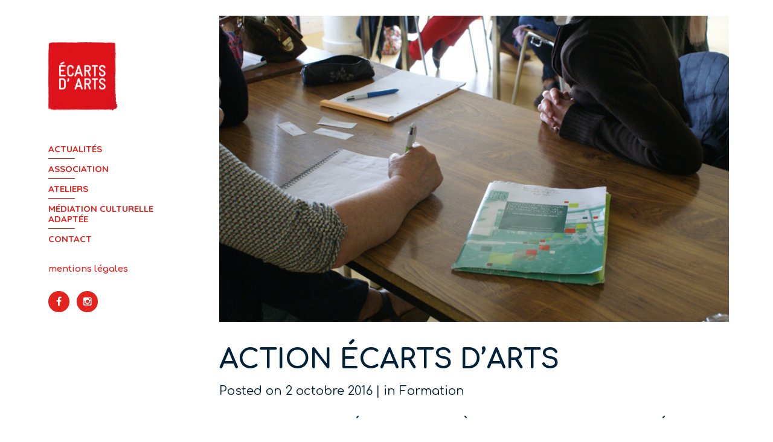

--- FILE ---
content_type: text/html; charset=UTF-8
request_url: http://ecartsdarts.com/action-ecarts-darts-19/
body_size: 12773
content:
<!DOCTYPE html>
<html dir="ltr" lang="fr-FR" prefix="og: https://ogp.me/ns#">
<head>
    
    	
			
			
        <meta charset="UTF-8" />
        
        <link rel="profile" href="http://gmpg.org/xfn/11" />
        <link rel="pingback" href="http://ecartsdarts.com/xmlrpc.php" />
        <link rel="shortcut icon" type="image/x-icon" href="http://ecartsdarts.com/wp-content/uploads/2015/11/cropped-logo-ecartsdarts1.jpg">
        <link rel="apple-touch-icon" href="http://ecartsdarts.com/wp-content/uploads/2015/11/cropped-logo-ecartsdarts1.jpg"/>
	            <meta name="viewport" content="width=device-width,initial-scale=1,user-scalable=no">
        
	<title>Action Écarts d’arts | Ecarts d'arts</title>
<link href='//fonts.googleapis.com/css?family=Open+Sans:100,100italic,200,200italic,300,300italic,400,400italic,500,500italic,600,600italic,700,700italic,800,800italic,900,900italic%7CRadley:100,100italic,200,200italic,300,300italic,400,400italic,500,500italic,600,600italic,700,700italic,800,800italic,900,900italic%7CMontserrat:100,100italic,200,200italic,300,300italic,400,400italic,500,500italic,600,600italic,700,700italic,800,800italic,900,900italic%7CLato:100,100italic,200,200italic,300,300italic,400,400italic,500,500italic,600,600italic,700,700italic,800,800italic,900,900italic%7CQuicksand:100,100italic,200,200italic,300,300italic,400,400italic,500,500italic,600,600italic,700,700italic,800,800italic,900,900italic%7CComfortaa:100,100italic,200,200italic,300,300italic,400,400italic,500,500italic,600,600italic,700,700italic,800,800italic,900,900italic%7CRadley:100,100italic,200,200italic,300,300italic,400,400italic,500,500italic,600,600italic,700,700italic,800,800italic,900,900italic%7CMontserrat:100,100italic,200,200italic,300,300italic,400,400italic,500,500italic,600,600italic,700,700italic,800,800italic,900,900italic%7CKreon:100,100italic,200,200italic,300,300italic,400,400italic,500,500italic,600,600italic,700,700italic,800,800italic,900,900italic%26subset%3Dlatin%2Clatin-ext' rel='stylesheet' type='text/css' />

		<!-- All in One SEO 4.9.3 - aioseo.com -->
	<meta name="description" content="Interventions d’Écarts d&#039;arts à l&#039;Irts de Franche-Comté Module &quot;Projet d&#039;animation&quot; dans le cadre de la formation ASG, le mercredi 5 octobre. Présentation d&#039;activités artistiques et de projets culturels adaptés aux personnes âgées. Module &quot;Méthodologie du projet d&#039;animation&quot; dans le cadre de la formation AMP, le vendredi 14 octobre. Présentation des apports de l&#039;art et de" />
	<meta name="robots" content="max-image-preview:large" />
	<meta name="author" content="admin"/>
	<link rel="canonical" href="http://ecartsdarts.com/action-ecarts-darts-19/" />
	<meta name="generator" content="All in One SEO (AIOSEO) 4.9.3" />
		<meta property="og:locale" content="fr_FR" />
		<meta property="og:site_name" content="Ecarts d&#039;arts | Écarts d’arts est une association d’expérimentation artistique qui œuvre pour l’accessibilité à l’art et à la culture." />
		<meta property="og:type" content="article" />
		<meta property="og:title" content="Action Écarts d’arts | Ecarts d&#039;arts" />
		<meta property="og:description" content="Interventions d’Écarts d&#039;arts à l&#039;Irts de Franche-Comté Module &quot;Projet d&#039;animation&quot; dans le cadre de la formation ASG, le mercredi 5 octobre. Présentation d&#039;activités artistiques et de projets culturels adaptés aux personnes âgées. Module &quot;Méthodologie du projet d&#039;animation&quot; dans le cadre de la formation AMP, le vendredi 14 octobre. Présentation des apports de l&#039;art et de" />
		<meta property="og:url" content="http://ecartsdarts.com/action-ecarts-darts-19/" />
		<meta property="article:published_time" content="2016-10-02T13:59:19+00:00" />
		<meta property="article:modified_time" content="2016-11-06T16:07:30+00:00" />
		<meta name="twitter:card" content="summary_large_image" />
		<meta name="twitter:title" content="Action Écarts d’arts | Ecarts d&#039;arts" />
		<meta name="twitter:description" content="Interventions d’Écarts d&#039;arts à l&#039;Irts de Franche-Comté Module &quot;Projet d&#039;animation&quot; dans le cadre de la formation ASG, le mercredi 5 octobre. Présentation d&#039;activités artistiques et de projets culturels adaptés aux personnes âgées. Module &quot;Méthodologie du projet d&#039;animation&quot; dans le cadre de la formation AMP, le vendredi 14 octobre. Présentation des apports de l&#039;art et de" />
		<script type="application/ld+json" class="aioseo-schema">
			{"@context":"https:\/\/schema.org","@graph":[{"@type":"Article","@id":"http:\/\/ecartsdarts.com\/action-ecarts-darts-19\/#article","name":"Action \u00c9carts d\u2019arts | Ecarts d'arts","headline":"Action \u00c9carts d&rsquo;arts","author":{"@id":"http:\/\/ecartsdarts.com\/author\/admin\/#author"},"publisher":{"@id":"http:\/\/ecartsdarts.com\/#organization"},"image":{"@type":"ImageObject","url":"http:\/\/ecartsdarts.com\/wp-content\/uploads\/2016\/11\/formation-IRTS.jpg","width":800,"height":480},"datePublished":"2016-10-02T14:59:19+01:00","dateModified":"2016-11-06T17:07:30+01:00","inLanguage":"fr-FR","mainEntityOfPage":{"@id":"http:\/\/ecartsdarts.com\/action-ecarts-darts-19\/#webpage"},"isPartOf":{"@id":"http:\/\/ecartsdarts.com\/action-ecarts-darts-19\/#webpage"},"articleSection":"Formation"},{"@type":"BreadcrumbList","@id":"http:\/\/ecartsdarts.com\/action-ecarts-darts-19\/#breadcrumblist","itemListElement":[{"@type":"ListItem","@id":"http:\/\/ecartsdarts.com#listItem","position":1,"name":"Accueil","item":"http:\/\/ecartsdarts.com","nextItem":{"@type":"ListItem","@id":"http:\/\/ecartsdarts.com\/category\/formation\/#listItem","name":"Formation"}},{"@type":"ListItem","@id":"http:\/\/ecartsdarts.com\/category\/formation\/#listItem","position":2,"name":"Formation","item":"http:\/\/ecartsdarts.com\/category\/formation\/","nextItem":{"@type":"ListItem","@id":"http:\/\/ecartsdarts.com\/action-ecarts-darts-19\/#listItem","name":"Action \u00c9carts d&rsquo;arts"},"previousItem":{"@type":"ListItem","@id":"http:\/\/ecartsdarts.com#listItem","name":"Accueil"}},{"@type":"ListItem","@id":"http:\/\/ecartsdarts.com\/action-ecarts-darts-19\/#listItem","position":3,"name":"Action \u00c9carts d&rsquo;arts","previousItem":{"@type":"ListItem","@id":"http:\/\/ecartsdarts.com\/category\/formation\/#listItem","name":"Formation"}}]},{"@type":"Organization","@id":"http:\/\/ecartsdarts.com\/#organization","name":"Ecarts d'arts","description":"\u00c9carts d\u2019arts est une association d\u2019exp\u00e9rimentation artistique qui \u0153uvre pour l\u2019accessibilit\u00e9 \u00e0 l\u2019art et \u00e0 la culture.","url":"http:\/\/ecartsdarts.com\/"},{"@type":"Person","@id":"http:\/\/ecartsdarts.com\/author\/admin\/#author","url":"http:\/\/ecartsdarts.com\/author\/admin\/","name":"admin"},{"@type":"WebPage","@id":"http:\/\/ecartsdarts.com\/action-ecarts-darts-19\/#webpage","url":"http:\/\/ecartsdarts.com\/action-ecarts-darts-19\/","name":"Action \u00c9carts d\u2019arts | Ecarts d'arts","description":"Interventions d\u2019\u00c9carts d'arts \u00e0 l'Irts de Franche-Comt\u00e9 Module \"Projet d'animation\" dans le cadre de la formation ASG, le mercredi 5 octobre. Pr\u00e9sentation d'activit\u00e9s artistiques et de projets culturels adapt\u00e9s aux personnes \u00e2g\u00e9es. Module \"M\u00e9thodologie du projet d'animation\" dans le cadre de la formation AMP, le vendredi 14 octobre. Pr\u00e9sentation des apports de l'art et de","inLanguage":"fr-FR","isPartOf":{"@id":"http:\/\/ecartsdarts.com\/#website"},"breadcrumb":{"@id":"http:\/\/ecartsdarts.com\/action-ecarts-darts-19\/#breadcrumblist"},"author":{"@id":"http:\/\/ecartsdarts.com\/author\/admin\/#author"},"creator":{"@id":"http:\/\/ecartsdarts.com\/author\/admin\/#author"},"image":{"@type":"ImageObject","url":"http:\/\/ecartsdarts.com\/wp-content\/uploads\/2016\/11\/formation-IRTS.jpg","@id":"http:\/\/ecartsdarts.com\/action-ecarts-darts-19\/#mainImage","width":800,"height":480},"primaryImageOfPage":{"@id":"http:\/\/ecartsdarts.com\/action-ecarts-darts-19\/#mainImage"},"datePublished":"2016-10-02T14:59:19+01:00","dateModified":"2016-11-06T17:07:30+01:00"},{"@type":"WebSite","@id":"http:\/\/ecartsdarts.com\/#website","url":"http:\/\/ecartsdarts.com\/","name":"Ecarts d'arts","description":"\u00c9carts d\u2019arts est une association d\u2019exp\u00e9rimentation artistique qui \u0153uvre pour l\u2019accessibilit\u00e9 \u00e0 l\u2019art et \u00e0 la culture.","inLanguage":"fr-FR","publisher":{"@id":"http:\/\/ecartsdarts.com\/#organization"}}]}
		</script>
		<!-- All in One SEO -->

<link rel='dns-prefetch' href='//maps.googleapis.com' />
<link rel='dns-prefetch' href='//fonts.googleapis.com' />
<link rel="alternate" type="application/rss+xml" title="Ecarts d&#039;arts &raquo; Flux" href="http://ecartsdarts.com/feed/" />
<link rel="alternate" type="application/rss+xml" title="Ecarts d&#039;arts &raquo; Flux des commentaires" href="http://ecartsdarts.com/comments/feed/" />
<link rel="alternate" title="oEmbed (JSON)" type="application/json+oembed" href="http://ecartsdarts.com/wp-json/oembed/1.0/embed?url=http%3A%2F%2Fecartsdarts.com%2Faction-ecarts-darts-19%2F" />
<link rel="alternate" title="oEmbed (XML)" type="text/xml+oembed" href="http://ecartsdarts.com/wp-json/oembed/1.0/embed?url=http%3A%2F%2Fecartsdarts.com%2Faction-ecarts-darts-19%2F&#038;format=xml" />
<style id='wp-img-auto-sizes-contain-inline-css' type='text/css'>
img:is([sizes=auto i],[sizes^="auto," i]){contain-intrinsic-size:3000px 1500px}
/*# sourceURL=wp-img-auto-sizes-contain-inline-css */
</style>
<link rel='stylesheet' id='sgr-css' href='http://ecartsdarts.com/wp-content/plugins/simple-google-recaptcha/sgr.css?ver=1677495696' type='text/css' media='all' />
<style id='wp-emoji-styles-inline-css' type='text/css'>

	img.wp-smiley, img.emoji {
		display: inline !important;
		border: none !important;
		box-shadow: none !important;
		height: 1em !important;
		width: 1em !important;
		margin: 0 0.07em !important;
		vertical-align: -0.1em !important;
		background: none !important;
		padding: 0 !important;
	}
/*# sourceURL=wp-emoji-styles-inline-css */
</style>
<style id='wp-block-library-inline-css' type='text/css'>
:root{--wp-block-synced-color:#7a00df;--wp-block-synced-color--rgb:122,0,223;--wp-bound-block-color:var(--wp-block-synced-color);--wp-editor-canvas-background:#ddd;--wp-admin-theme-color:#007cba;--wp-admin-theme-color--rgb:0,124,186;--wp-admin-theme-color-darker-10:#006ba1;--wp-admin-theme-color-darker-10--rgb:0,107,160.5;--wp-admin-theme-color-darker-20:#005a87;--wp-admin-theme-color-darker-20--rgb:0,90,135;--wp-admin-border-width-focus:2px}@media (min-resolution:192dpi){:root{--wp-admin-border-width-focus:1.5px}}.wp-element-button{cursor:pointer}:root .has-very-light-gray-background-color{background-color:#eee}:root .has-very-dark-gray-background-color{background-color:#313131}:root .has-very-light-gray-color{color:#eee}:root .has-very-dark-gray-color{color:#313131}:root .has-vivid-green-cyan-to-vivid-cyan-blue-gradient-background{background:linear-gradient(135deg,#00d084,#0693e3)}:root .has-purple-crush-gradient-background{background:linear-gradient(135deg,#34e2e4,#4721fb 50%,#ab1dfe)}:root .has-hazy-dawn-gradient-background{background:linear-gradient(135deg,#faaca8,#dad0ec)}:root .has-subdued-olive-gradient-background{background:linear-gradient(135deg,#fafae1,#67a671)}:root .has-atomic-cream-gradient-background{background:linear-gradient(135deg,#fdd79a,#004a59)}:root .has-nightshade-gradient-background{background:linear-gradient(135deg,#330968,#31cdcf)}:root .has-midnight-gradient-background{background:linear-gradient(135deg,#020381,#2874fc)}:root{--wp--preset--font-size--normal:16px;--wp--preset--font-size--huge:42px}.has-regular-font-size{font-size:1em}.has-larger-font-size{font-size:2.625em}.has-normal-font-size{font-size:var(--wp--preset--font-size--normal)}.has-huge-font-size{font-size:var(--wp--preset--font-size--huge)}.has-text-align-center{text-align:center}.has-text-align-left{text-align:left}.has-text-align-right{text-align:right}.has-fit-text{white-space:nowrap!important}#end-resizable-editor-section{display:none}.aligncenter{clear:both}.items-justified-left{justify-content:flex-start}.items-justified-center{justify-content:center}.items-justified-right{justify-content:flex-end}.items-justified-space-between{justify-content:space-between}.screen-reader-text{border:0;clip-path:inset(50%);height:1px;margin:-1px;overflow:hidden;padding:0;position:absolute;width:1px;word-wrap:normal!important}.screen-reader-text:focus{background-color:#ddd;clip-path:none;color:#444;display:block;font-size:1em;height:auto;left:5px;line-height:normal;padding:15px 23px 14px;text-decoration:none;top:5px;width:auto;z-index:100000}html :where(.has-border-color){border-style:solid}html :where([style*=border-top-color]){border-top-style:solid}html :where([style*=border-right-color]){border-right-style:solid}html :where([style*=border-bottom-color]){border-bottom-style:solid}html :where([style*=border-left-color]){border-left-style:solid}html :where([style*=border-width]){border-style:solid}html :where([style*=border-top-width]){border-top-style:solid}html :where([style*=border-right-width]){border-right-style:solid}html :where([style*=border-bottom-width]){border-bottom-style:solid}html :where([style*=border-left-width]){border-left-style:solid}html :where(img[class*=wp-image-]){height:auto;max-width:100%}:where(figure){margin:0 0 1em}html :where(.is-position-sticky){--wp-admin--admin-bar--position-offset:var(--wp-admin--admin-bar--height,0px)}@media screen and (max-width:600px){html :where(.is-position-sticky){--wp-admin--admin-bar--position-offset:0px}}

/*# sourceURL=wp-block-library-inline-css */
</style><style id='global-styles-inline-css' type='text/css'>
:root{--wp--preset--aspect-ratio--square: 1;--wp--preset--aspect-ratio--4-3: 4/3;--wp--preset--aspect-ratio--3-4: 3/4;--wp--preset--aspect-ratio--3-2: 3/2;--wp--preset--aspect-ratio--2-3: 2/3;--wp--preset--aspect-ratio--16-9: 16/9;--wp--preset--aspect-ratio--9-16: 9/16;--wp--preset--color--black: #000000;--wp--preset--color--cyan-bluish-gray: #abb8c3;--wp--preset--color--white: #ffffff;--wp--preset--color--pale-pink: #f78da7;--wp--preset--color--vivid-red: #cf2e2e;--wp--preset--color--luminous-vivid-orange: #ff6900;--wp--preset--color--luminous-vivid-amber: #fcb900;--wp--preset--color--light-green-cyan: #7bdcb5;--wp--preset--color--vivid-green-cyan: #00d084;--wp--preset--color--pale-cyan-blue: #8ed1fc;--wp--preset--color--vivid-cyan-blue: #0693e3;--wp--preset--color--vivid-purple: #9b51e0;--wp--preset--gradient--vivid-cyan-blue-to-vivid-purple: linear-gradient(135deg,rgb(6,147,227) 0%,rgb(155,81,224) 100%);--wp--preset--gradient--light-green-cyan-to-vivid-green-cyan: linear-gradient(135deg,rgb(122,220,180) 0%,rgb(0,208,130) 100%);--wp--preset--gradient--luminous-vivid-amber-to-luminous-vivid-orange: linear-gradient(135deg,rgb(252,185,0) 0%,rgb(255,105,0) 100%);--wp--preset--gradient--luminous-vivid-orange-to-vivid-red: linear-gradient(135deg,rgb(255,105,0) 0%,rgb(207,46,46) 100%);--wp--preset--gradient--very-light-gray-to-cyan-bluish-gray: linear-gradient(135deg,rgb(238,238,238) 0%,rgb(169,184,195) 100%);--wp--preset--gradient--cool-to-warm-spectrum: linear-gradient(135deg,rgb(74,234,220) 0%,rgb(151,120,209) 20%,rgb(207,42,186) 40%,rgb(238,44,130) 60%,rgb(251,105,98) 80%,rgb(254,248,76) 100%);--wp--preset--gradient--blush-light-purple: linear-gradient(135deg,rgb(255,206,236) 0%,rgb(152,150,240) 100%);--wp--preset--gradient--blush-bordeaux: linear-gradient(135deg,rgb(254,205,165) 0%,rgb(254,45,45) 50%,rgb(107,0,62) 100%);--wp--preset--gradient--luminous-dusk: linear-gradient(135deg,rgb(255,203,112) 0%,rgb(199,81,192) 50%,rgb(65,88,208) 100%);--wp--preset--gradient--pale-ocean: linear-gradient(135deg,rgb(255,245,203) 0%,rgb(182,227,212) 50%,rgb(51,167,181) 100%);--wp--preset--gradient--electric-grass: linear-gradient(135deg,rgb(202,248,128) 0%,rgb(113,206,126) 100%);--wp--preset--gradient--midnight: linear-gradient(135deg,rgb(2,3,129) 0%,rgb(40,116,252) 100%);--wp--preset--font-size--small: 13px;--wp--preset--font-size--medium: 20px;--wp--preset--font-size--large: 36px;--wp--preset--font-size--x-large: 42px;--wp--preset--spacing--20: 0.44rem;--wp--preset--spacing--30: 0.67rem;--wp--preset--spacing--40: 1rem;--wp--preset--spacing--50: 1.5rem;--wp--preset--spacing--60: 2.25rem;--wp--preset--spacing--70: 3.38rem;--wp--preset--spacing--80: 5.06rem;--wp--preset--shadow--natural: 6px 6px 9px rgba(0, 0, 0, 0.2);--wp--preset--shadow--deep: 12px 12px 50px rgba(0, 0, 0, 0.4);--wp--preset--shadow--sharp: 6px 6px 0px rgba(0, 0, 0, 0.2);--wp--preset--shadow--outlined: 6px 6px 0px -3px rgb(255, 255, 255), 6px 6px rgb(0, 0, 0);--wp--preset--shadow--crisp: 6px 6px 0px rgb(0, 0, 0);}:where(.is-layout-flex){gap: 0.5em;}:where(.is-layout-grid){gap: 0.5em;}body .is-layout-flex{display: flex;}.is-layout-flex{flex-wrap: wrap;align-items: center;}.is-layout-flex > :is(*, div){margin: 0;}body .is-layout-grid{display: grid;}.is-layout-grid > :is(*, div){margin: 0;}:where(.wp-block-columns.is-layout-flex){gap: 2em;}:where(.wp-block-columns.is-layout-grid){gap: 2em;}:where(.wp-block-post-template.is-layout-flex){gap: 1.25em;}:where(.wp-block-post-template.is-layout-grid){gap: 1.25em;}.has-black-color{color: var(--wp--preset--color--black) !important;}.has-cyan-bluish-gray-color{color: var(--wp--preset--color--cyan-bluish-gray) !important;}.has-white-color{color: var(--wp--preset--color--white) !important;}.has-pale-pink-color{color: var(--wp--preset--color--pale-pink) !important;}.has-vivid-red-color{color: var(--wp--preset--color--vivid-red) !important;}.has-luminous-vivid-orange-color{color: var(--wp--preset--color--luminous-vivid-orange) !important;}.has-luminous-vivid-amber-color{color: var(--wp--preset--color--luminous-vivid-amber) !important;}.has-light-green-cyan-color{color: var(--wp--preset--color--light-green-cyan) !important;}.has-vivid-green-cyan-color{color: var(--wp--preset--color--vivid-green-cyan) !important;}.has-pale-cyan-blue-color{color: var(--wp--preset--color--pale-cyan-blue) !important;}.has-vivid-cyan-blue-color{color: var(--wp--preset--color--vivid-cyan-blue) !important;}.has-vivid-purple-color{color: var(--wp--preset--color--vivid-purple) !important;}.has-black-background-color{background-color: var(--wp--preset--color--black) !important;}.has-cyan-bluish-gray-background-color{background-color: var(--wp--preset--color--cyan-bluish-gray) !important;}.has-white-background-color{background-color: var(--wp--preset--color--white) !important;}.has-pale-pink-background-color{background-color: var(--wp--preset--color--pale-pink) !important;}.has-vivid-red-background-color{background-color: var(--wp--preset--color--vivid-red) !important;}.has-luminous-vivid-orange-background-color{background-color: var(--wp--preset--color--luminous-vivid-orange) !important;}.has-luminous-vivid-amber-background-color{background-color: var(--wp--preset--color--luminous-vivid-amber) !important;}.has-light-green-cyan-background-color{background-color: var(--wp--preset--color--light-green-cyan) !important;}.has-vivid-green-cyan-background-color{background-color: var(--wp--preset--color--vivid-green-cyan) !important;}.has-pale-cyan-blue-background-color{background-color: var(--wp--preset--color--pale-cyan-blue) !important;}.has-vivid-cyan-blue-background-color{background-color: var(--wp--preset--color--vivid-cyan-blue) !important;}.has-vivid-purple-background-color{background-color: var(--wp--preset--color--vivid-purple) !important;}.has-black-border-color{border-color: var(--wp--preset--color--black) !important;}.has-cyan-bluish-gray-border-color{border-color: var(--wp--preset--color--cyan-bluish-gray) !important;}.has-white-border-color{border-color: var(--wp--preset--color--white) !important;}.has-pale-pink-border-color{border-color: var(--wp--preset--color--pale-pink) !important;}.has-vivid-red-border-color{border-color: var(--wp--preset--color--vivid-red) !important;}.has-luminous-vivid-orange-border-color{border-color: var(--wp--preset--color--luminous-vivid-orange) !important;}.has-luminous-vivid-amber-border-color{border-color: var(--wp--preset--color--luminous-vivid-amber) !important;}.has-light-green-cyan-border-color{border-color: var(--wp--preset--color--light-green-cyan) !important;}.has-vivid-green-cyan-border-color{border-color: var(--wp--preset--color--vivid-green-cyan) !important;}.has-pale-cyan-blue-border-color{border-color: var(--wp--preset--color--pale-cyan-blue) !important;}.has-vivid-cyan-blue-border-color{border-color: var(--wp--preset--color--vivid-cyan-blue) !important;}.has-vivid-purple-border-color{border-color: var(--wp--preset--color--vivid-purple) !important;}.has-vivid-cyan-blue-to-vivid-purple-gradient-background{background: var(--wp--preset--gradient--vivid-cyan-blue-to-vivid-purple) !important;}.has-light-green-cyan-to-vivid-green-cyan-gradient-background{background: var(--wp--preset--gradient--light-green-cyan-to-vivid-green-cyan) !important;}.has-luminous-vivid-amber-to-luminous-vivid-orange-gradient-background{background: var(--wp--preset--gradient--luminous-vivid-amber-to-luminous-vivid-orange) !important;}.has-luminous-vivid-orange-to-vivid-red-gradient-background{background: var(--wp--preset--gradient--luminous-vivid-orange-to-vivid-red) !important;}.has-very-light-gray-to-cyan-bluish-gray-gradient-background{background: var(--wp--preset--gradient--very-light-gray-to-cyan-bluish-gray) !important;}.has-cool-to-warm-spectrum-gradient-background{background: var(--wp--preset--gradient--cool-to-warm-spectrum) !important;}.has-blush-light-purple-gradient-background{background: var(--wp--preset--gradient--blush-light-purple) !important;}.has-blush-bordeaux-gradient-background{background: var(--wp--preset--gradient--blush-bordeaux) !important;}.has-luminous-dusk-gradient-background{background: var(--wp--preset--gradient--luminous-dusk) !important;}.has-pale-ocean-gradient-background{background: var(--wp--preset--gradient--pale-ocean) !important;}.has-electric-grass-gradient-background{background: var(--wp--preset--gradient--electric-grass) !important;}.has-midnight-gradient-background{background: var(--wp--preset--gradient--midnight) !important;}.has-small-font-size{font-size: var(--wp--preset--font-size--small) !important;}.has-medium-font-size{font-size: var(--wp--preset--font-size--medium) !important;}.has-large-font-size{font-size: var(--wp--preset--font-size--large) !important;}.has-x-large-font-size{font-size: var(--wp--preset--font-size--x-large) !important;}
/*# sourceURL=global-styles-inline-css */
</style>

<style id='classic-theme-styles-inline-css' type='text/css'>
/*! This file is auto-generated */
.wp-block-button__link{color:#fff;background-color:#32373c;border-radius:9999px;box-shadow:none;text-decoration:none;padding:calc(.667em + 2px) calc(1.333em + 2px);font-size:1.125em}.wp-block-file__button{background:#32373c;color:#fff;text-decoration:none}
/*# sourceURL=/wp-includes/css/classic-themes.min.css */
</style>
<link rel='stylesheet' id='layerslider-css' href='http://ecartsdarts.com/wp-content/plugins/LayerSlider/static/css/layerslider.css?ver=5.3.2' type='text/css' media='all' />
<link rel='stylesheet' id='ls-google-fonts-css' href='http://fonts.googleapis.com/css?family=Lato:100,300,regular,700,900%7COpen+Sans:300%7CIndie+Flower:regular%7COswald:300,regular,700&#038;subset=latin%2Clatin-ext' type='text/css' media='all' />
<link rel='stylesheet' id='contact-form-7-css' href='http://ecartsdarts.com/wp-content/plugins/contact-form-7/includes/css/styles.css?ver=6.1.4' type='text/css' media='all' />
<link rel='stylesheet' id='qode_default_style-css' href='http://ecartsdarts.com/wp-content/themes/brick/style.css?ver=6.9' type='text/css' media='all' />
<link rel='stylesheet' id='qode_stylesheet-css' href='http://ecartsdarts.com/wp-content/themes/brick/css/stylesheet.min.css?ver=6.9' type='text/css' media='all' />
<link rel='stylesheet' id='qode_blog-css' href='http://ecartsdarts.com/wp-content/themes/brick/css/blog.min.css?ver=6.9' type='text/css' media='all' />
<link rel='stylesheet' id='qode_style_dynamic-css' href='http://ecartsdarts.com/wp-content/themes/brick/css/style_dynamic.php?ver=6.9' type='text/css' media='all' />
<link rel='stylesheet' id='qode_font_awesome-css' href='http://ecartsdarts.com/wp-content/themes/brick/css/font-awesome/css/font-awesome.min.css?ver=6.9' type='text/css' media='all' />
<link rel='stylesheet' id='qode_font_elegant-css' href='http://ecartsdarts.com/wp-content/themes/brick/css/elegant-icons/style.min.css?ver=6.9' type='text/css' media='all' />
<link rel='stylesheet' id='qode_ion_icons-css' href='http://ecartsdarts.com/wp-content/themes/brick/css/ion-icons/css/ionicons.min.css?ver=6.9' type='text/css' media='all' />
<link rel='stylesheet' id='qode_linea_icons-css' href='http://ecartsdarts.com/wp-content/themes/brick/css/linea-icons/style.css?ver=6.9' type='text/css' media='all' />
<link rel='stylesheet' id='qode_simple_line_icons-css' href='http://ecartsdarts.com/wp-content/themes/brick/css/simple-line-icons/simple-line-icons.css?ver=6.9' type='text/css' media='all' />
<link rel='stylesheet' id='qode_responsive-css' href='http://ecartsdarts.com/wp-content/themes/brick/css/responsive.min.css?ver=6.9' type='text/css' media='all' />
<link rel='stylesheet' id='qode_style_dynamic_responsive-css' href='http://ecartsdarts.com/wp-content/themes/brick/css/style_dynamic_responsive.php?ver=6.9' type='text/css' media='all' />
<link rel='stylesheet' id='qode_vertical_responsive-css' href='http://ecartsdarts.com/wp-content/themes/brick/css/vertical_responsive.min.css?ver=6.9' type='text/css' media='all' />
<link rel='stylesheet' id='js_composer_front-css' href='http://ecartsdarts.com/wp-content/plugins/js_composer/assets/css/js_composer.min.css?ver=5.1.1' type='text/css' media='all' />
<link rel='stylesheet' id='qode_custom_css-css' href='http://ecartsdarts.com/wp-content/themes/brick/css/custom_css.php?ver=6.9' type='text/css' media='all' />
<link rel='stylesheet' id='qode_mac_stylesheet-css' href='http://ecartsdarts.com/wp-content/themes/brick/css/mac_stylesheet.css?ver=6.9' type='text/css' media='all' />
<link rel='stylesheet' id='qode_webkit-css' href='http://ecartsdarts.com/wp-content/themes/brick/css/webkit_stylesheet.css?ver=6.9' type='text/css' media='all' />
<script type="text/javascript" id="sgr-js-extra">
/* <![CDATA[ */
var sgr = {"sgr_site_key":"6LcHgbkkAAAAADpKByLSQE74ZLlVeJnjZhPaBH4a"};
//# sourceURL=sgr-js-extra
/* ]]> */
</script>
<script type="text/javascript" src="http://ecartsdarts.com/wp-content/plugins/simple-google-recaptcha/sgr.js?ver=1677495696" id="sgr-js"></script>
<script type="text/javascript" src="http://ecartsdarts.com/wp-content/plugins/LayerSlider/static/js/greensock.js?ver=1.11.8" id="greensock-js"></script>
<script type="text/javascript" src="http://ecartsdarts.com/wp-includes/js/jquery/jquery.min.js?ver=3.7.1" id="jquery-core-js"></script>
<script type="text/javascript" src="http://ecartsdarts.com/wp-includes/js/jquery/jquery-migrate.min.js?ver=3.4.1" id="jquery-migrate-js"></script>
<script type="text/javascript" src="http://ecartsdarts.com/wp-content/plugins/LayerSlider/static/js/layerslider.kreaturamedia.jquery.js?ver=5.3.2" id="layerslider-js"></script>
<script type="text/javascript" src="http://ecartsdarts.com/wp-content/plugins/LayerSlider/static/js/layerslider.transitions.js?ver=5.3.2" id="layerslider-transitions-js"></script>
<link rel="https://api.w.org/" href="http://ecartsdarts.com/wp-json/" /><link rel="alternate" title="JSON" type="application/json" href="http://ecartsdarts.com/wp-json/wp/v2/posts/52023" /><link rel="EditURI" type="application/rsd+xml" title="RSD" href="http://ecartsdarts.com/xmlrpc.php?rsd" />
<meta name="generator" content="WordPress 6.9" />
<link rel='shortlink' href='http://ecartsdarts.com/?p=52023' />

		<!-- GA Google Analytics @ https://m0n.co/ga -->
		<script async src="https://www.googletagmanager.com/gtag/js?id=UA-41954677-8"></script>
		<script>
			window.dataLayer = window.dataLayer || [];
			function gtag(){dataLayer.push(arguments);}
			gtag('js', new Date());
			gtag('config', 'UA-41954677-8');
		</script>

	<!--[if IE 9]><link rel="stylesheet" type="text/css" href="http://ecartsdarts.com/wp-content/themes/brick/css/ie9_stylesheet.css" media="screen"><![endif]--><style type="text/css">.recentcomments a{display:inline !important;padding:0 !important;margin:0 !important;}</style><meta name="generator" content="Powered by Visual Composer - drag and drop page builder for WordPress."/>
<!--[if lte IE 9]><link rel="stylesheet" type="text/css" href="http://ecartsdarts.com/wp-content/plugins/js_composer/assets/css/vc_lte_ie9.min.css" media="screen"><![endif]--><link rel="icon" href="http://ecartsdarts.com/wp-content/uploads/2015/11/cropped-logo-ecartsdarts1-32x32.jpg" sizes="32x32" />
<link rel="icon" href="http://ecartsdarts.com/wp-content/uploads/2015/11/cropped-logo-ecartsdarts1-192x192.jpg" sizes="192x192" />
<link rel="apple-touch-icon" href="http://ecartsdarts.com/wp-content/uploads/2015/11/cropped-logo-ecartsdarts1-180x180.jpg" />
<meta name="msapplication-TileImage" content="http://ecartsdarts.com/wp-content/uploads/2015/11/cropped-logo-ecartsdarts1-270x270.jpg" />
<noscript><style type="text/css"> .wpb_animate_when_almost_visible { opacity: 1; }</style></noscript></head>

<body class="wp-singular post-template-default single single-post postid-52023 single-format-standard wp-theme-brick qode-core-1.0 ajax_fade page_not_loaded  -ver-1.1 vertical_menu_enabled  vertical_menu_left  vertical_menu_width_290  vertical_menu_with_scroll smooth_scroll paspartu_enabled paspartu_on_top_fixed paspartu_on_bottom_fixed vertical_menu_outside_paspartu wpb-js-composer js-comp-ver-5.1.1 vc_responsive">


	<div class="ajax_loader">
        <div class="ajax_loader_1">
            <div class="pulse"></div>        </div>
    </div>
<div class="wrapper">
<div class="wrapper_inner">
	<aside class="vertical_menu_area with_scroll " >
		<div class="vertical_menu_area_inner">
			
            
							<div class="vertical_logo_wrapper">
										<div class="q_logo_vertical" style="height: 69.5px;">
						<a href="http://ecartsdarts.com/">
							<img class="normal" src="http://ecartsdarts.com/wp-content/uploads/2016/02/logo-ecartsdarts-web.gif" alt="Logo"/>
							<img class="light" src="http://ecartsdarts.com/wp-content/uploads/2016/02/logo-ecartsdarts-web.gif" alt="Logo"/>
							<img class="dark" src="http://ecartsdarts.com/wp-content/uploads/2016/02/logo-ecartsdarts-web.gif" alt="Logo"/>
						</a>
					</div>

				</div>
			
			<nav class="vertical_menu dropdown_animation vertical_menu_toggle click">
				<ul id="menu-menu-ecarts-darts" class=""><li id="nav-menu-item-51787" class="menu-item menu-item-type-post_type menu-item-object-page current_page_parent  narrow"><a href="http://ecartsdarts.com/actualites/" class=""><span class="item_inner"><span class="menu_icon_wrapper"><i class="menu_icon blank fa"></i></span><span class="item_text">Actualités</span></span><span class="plus"></span></a></li>
<li id="nav-menu-item-51788" class="menu-item menu-item-type-post_type menu-item-object-page menu-item-has-children  has_sub narrow"><a href="http://ecartsdarts.com/presentation/" class=""><span class="item_inner"><span class="menu_icon_wrapper"><i class="menu_icon blank fa"></i></span><span class="item_text">Association</span></span><span class="plus"></span></a>
<div class="second"><div class="inner"><ul>
	<li id="nav-menu-item-51789" class="menu-item menu-item-type-post_type menu-item-object-page "><a href="http://ecartsdarts.com/presentation/" class=""><span class="item_inner"><span class="menu_icon_wrapper"><i class="menu_icon blank fa"></i></span><span class="item_text">Présentation</span></span><span class="plus"></span></a></li>
	<li id="nav-menu-item-51791" class="menu-item menu-item-type-post_type menu-item-object-page "><a href="http://ecartsdarts.com/presentation/adhesion/" class=""><span class="item_inner"><span class="menu_icon_wrapper"><i class="menu_icon blank fa"></i></span><span class="item_text">Adhésion</span></span><span class="plus"></span></a></li>
	<li id="nav-menu-item-51790" class="menu-item menu-item-type-post_type menu-item-object-page "><a href="http://ecartsdarts.com/presentation/artistes/" class=""><span class="item_inner"><span class="menu_icon_wrapper"><i class="menu_icon blank fa"></i></span><span class="item_text">Artistes</span></span><span class="plus"></span></a></li>
</ul></div></div>
</li>
<li id="nav-menu-item-51792" class="menu-item menu-item-type-post_type menu-item-object-page  narrow"><a href="http://ecartsdarts.com/portfolio/" class=""><span class="item_inner"><span class="menu_icon_wrapper"><i class="menu_icon blank fa"></i></span><span class="item_text">Ateliers</span></span><span class="plus"></span></a></li>
<li id="nav-menu-item-51793" class="menu-item menu-item-type-post_type menu-item-object-page menu-item-has-children  has_sub narrow"><a href="http://ecartsdarts.com/mediation-culturelle-adaptee/" class=""><span class="item_inner"><span class="menu_icon_wrapper"><i class="menu_icon blank fa"></i></span><span class="item_text">Médiation culturelle adaptée</span></span><span class="plus"></span></a>
<div class="second"><div class="inner"><ul>
	<li id="nav-menu-item-51794" class="menu-item menu-item-type-post_type menu-item-object-page "><a href="http://ecartsdarts.com/mediation-culturelle-adaptee/" class=""><span class="item_inner"><span class="menu_icon_wrapper"><i class="menu_icon blank fa"></i></span><span class="item_text">Présentation</span></span><span class="plus"></span></a></li>
	<li id="nav-menu-item-51796" class="menu-item menu-item-type-post_type menu-item-object-page "><a href="http://ecartsdarts.com/mediation-culturelle-adaptee/prestations-de-mediation-culturelle-adaptee/" class=""><span class="item_inner"><span class="menu_icon_wrapper"><i class="menu_icon blank fa"></i></span><span class="item_text">Prestations</span></span><span class="plus"></span></a></li>
	<li id="nav-menu-item-51795" class="menu-item menu-item-type-post_type menu-item-object-page "><a href="http://ecartsdarts.com/mediation-culturelle-adaptee/realisations-de-mediation-culturelle-adaptee/" class=""><span class="item_inner"><span class="menu_icon_wrapper"><i class="menu_icon blank fa"></i></span><span class="item_text">Réalisations</span></span><span class="plus"></span></a></li>
</ul></div></div>
</li>
<li id="nav-menu-item-51797" class="menu-item menu-item-type-post_type menu-item-object-page  narrow"><a href="http://ecartsdarts.com/contactez-nous-2/" class=""><span class="item_inner"><span class="menu_icon_wrapper"><i class="menu_icon blank fa"></i></span><span class="item_text">Contact</span></span><span class="plus"></span></a></li>
</ul>			</nav>
			<div class="vertical_menu_area_widget_holder">
				<div id="text-8" class="widget widget_text">			<div class="textwidget"><a  style="color:#e2231e;" href="http://ecartsdarts.com/mentions-legales/">mentions légales</a><br/><br/>
<span class='q_social_icon_holder with_link circle_social' data-hover-background-color=#093c6a data-hover-color=#f1f1f1><a href='https://www.facebook.com/ecartsdarts/' target='_blank'><span class='qode_icon_stack tiny circle_social' style='color: #ffffff;background-color: #e2231e;'><i class="qode_icon_font_awesome fa fa-facebook social_icon" ></i></span></a></span><span class='q_social_icon_holder with_link circle_social' data-hover-background-color=#093c6a data-hover-color=#f1f1f1><a href='https://www.instagram.com/ecartsdarts/' target='_blank'><span class='qode_icon_stack tiny circle_social' style='color: #ffffff;background-color: #e2231e;'><i class="qode_icon_font_awesome fa fa-instagram social_icon" ></i></span></a></span>
</div>
		</div>			</div>
		</div>
	</aside>
	

		
	<header class="page_header   regular   ">
		<div class="header_inner clearfix">
			<div class="header_bottom  header_in_grid clearfix" >
								<div class="container">
					<div class="container_inner clearfix" >
                    												<div class="header_inner_left">
															<div class="mobile_menu_button"><span>
										<span aria-hidden="true" class="qode_icon_font_elegant icon_menu " ></span>									</span>
								</div>
																						<div class="logo_wrapper">
																		<div class="q_logo"><a href="http://ecartsdarts.com/"><img class="normal" src="http://ecartsdarts.com/wp-content/uploads/2016/02/logo-ecartsdarts-web.gif" alt="Logo"/><img class="light" src="http://ecartsdarts.com/wp-content/uploads/2016/02/logo-ecartsdarts-web.gif" alt="Logo"/><img class="dark" src="http://ecartsdarts.com/wp-content/uploads/2016/02/logo-ecartsdarts-web.gif" alt="Logo"/><img class="sticky" src="http://ecartsdarts.com/wp-content/uploads/2016/02/logo-ecartsdarts-web.gif" alt="Logo"/><img class="mobile" src="http://ecartsdarts.com/wp-content/uploads/2016/02/logo-ecartsdarts-web.gif" alt="Logo"/></a></div>
								</div>
													</div>
						<nav class="mobile_menu">
							<ul id="menu-menu-ecarts-darts-1" class=""><li id="mobile-menu-item-51787" class="menu-item menu-item-type-post_type menu-item-object-page current_page_parent "><a href="http://ecartsdarts.com/actualites/" class=""><span>Actualités</span></a><span class="mobile_arrow"><i class="fa fa-angle-right"></i><i class="fa fa-angle-down"></i></span></li>
<li id="mobile-menu-item-51788" class="menu-item menu-item-type-post_type menu-item-object-page menu-item-has-children  has_sub"><a href="http://ecartsdarts.com/presentation/" class=""><span>Association</span></a><span class="mobile_arrow"><i class="fa fa-angle-right"></i><i class="fa fa-angle-down"></i></span>
<ul class="sub_menu">
	<li id="mobile-menu-item-51789" class="menu-item menu-item-type-post_type menu-item-object-page "><a href="http://ecartsdarts.com/presentation/" class=""><span>Présentation</span></a><span class="mobile_arrow"><i class="fa fa-angle-right"></i><i class="fa fa-angle-down"></i></span></li>
	<li id="mobile-menu-item-51791" class="menu-item menu-item-type-post_type menu-item-object-page "><a href="http://ecartsdarts.com/presentation/adhesion/" class=""><span>Adhésion</span></a><span class="mobile_arrow"><i class="fa fa-angle-right"></i><i class="fa fa-angle-down"></i></span></li>
	<li id="mobile-menu-item-51790" class="menu-item menu-item-type-post_type menu-item-object-page "><a href="http://ecartsdarts.com/presentation/artistes/" class=""><span>Artistes</span></a><span class="mobile_arrow"><i class="fa fa-angle-right"></i><i class="fa fa-angle-down"></i></span></li>
</ul>
</li>
<li id="mobile-menu-item-51792" class="menu-item menu-item-type-post_type menu-item-object-page "><a href="http://ecartsdarts.com/portfolio/" class=""><span>Ateliers</span></a><span class="mobile_arrow"><i class="fa fa-angle-right"></i><i class="fa fa-angle-down"></i></span></li>
<li id="mobile-menu-item-51793" class="menu-item menu-item-type-post_type menu-item-object-page menu-item-has-children  has_sub"><a href="http://ecartsdarts.com/mediation-culturelle-adaptee/" class=""><span>Médiation culturelle adaptée</span></a><span class="mobile_arrow"><i class="fa fa-angle-right"></i><i class="fa fa-angle-down"></i></span>
<ul class="sub_menu">
	<li id="mobile-menu-item-51794" class="menu-item menu-item-type-post_type menu-item-object-page "><a href="http://ecartsdarts.com/mediation-culturelle-adaptee/" class=""><span>Présentation</span></a><span class="mobile_arrow"><i class="fa fa-angle-right"></i><i class="fa fa-angle-down"></i></span></li>
	<li id="mobile-menu-item-51796" class="menu-item menu-item-type-post_type menu-item-object-page "><a href="http://ecartsdarts.com/mediation-culturelle-adaptee/prestations-de-mediation-culturelle-adaptee/" class=""><span>Prestations</span></a><span class="mobile_arrow"><i class="fa fa-angle-right"></i><i class="fa fa-angle-down"></i></span></li>
	<li id="mobile-menu-item-51795" class="menu-item menu-item-type-post_type menu-item-object-page "><a href="http://ecartsdarts.com/mediation-culturelle-adaptee/realisations-de-mediation-culturelle-adaptee/" class=""><span>Réalisations</span></a><span class="mobile_arrow"><i class="fa fa-angle-right"></i><i class="fa fa-angle-down"></i></span></li>
</ul>
</li>
<li id="mobile-menu-item-51797" class="menu-item menu-item-type-post_type menu-item-object-page "><a href="http://ecartsdarts.com/contactez-nous-2/" class=""><span>Contact</span></a><span class="mobile_arrow"><i class="fa fa-angle-right"></i><i class="fa fa-angle-down"></i></span></li>
</ul>						</nav>

						                        					</div>
				</div>
							
			</div>
		</div>
	</header>







<div class="paspartu_outer  paspartu_on_bottom_slider paspartu_on_bottom_fixed">
            <div class="paspartu_middle_inner">
    	
	        <div class="paspartu_top"></div>
    	<div class="paspartu_left"></div>
    <div class="paspartu_right"></div>
            <div class="paspartu_bottom"></div>
        <div class="paspartu_inner">

<div class="content content_top_margin_none">
				<div class="meta">
			
        <div class="seo_title">Action Écarts d’arts | Ecarts d'arts</div>

							<span id="qode_page_id">52023</span>
			<div class="body_classes">wp-singular,post-template-default,single,single-post,postid-52023,single-format-standard,wp-theme-brick,qode-core-1.0,ajax_fade,page_not_loaded,,-ver-1.1,vertical_menu_enabled, vertical_menu_left, vertical_menu_width_290, vertical_menu_with_scroll,smooth_scroll,paspartu_enabled,paspartu_on_top_fixed,paspartu_on_bottom_fixed,vertical_menu_outside_paspartu,wpb-js-composer js-comp-ver-5.1.1,vc_responsive</div>
		</div>
		<div class="content_inner  ">
							
				
		<div class="container">
					<div class="container_inner default_template_holder" >

							<div class="blog_holder blog_single blog_standard_type">
						<article id="post-52023" class="post-52023 post type-post status-publish format-standard has-post-thumbnail hentry category-formation">
			<div class="post_content_holder">
                                        <div class="post_image">
                            <img width="800" height="480" src="http://ecartsdarts.com/wp-content/uploads/2016/11/formation-IRTS.jpg" class="attachment-full size-full wp-post-image" alt="" decoding="async" fetchpriority="high" srcset="http://ecartsdarts.com/wp-content/uploads/2016/11/formation-IRTS.jpg 800w, http://ecartsdarts.com/wp-content/uploads/2016/11/formation-IRTS-300x180.jpg 300w, http://ecartsdarts.com/wp-content/uploads/2016/11/formation-IRTS-768x461.jpg 768w, http://ecartsdarts.com/wp-content/uploads/2016/11/formation-IRTS-700x420.jpg 700w" sizes="(max-width: 800px) 100vw, 800px" />                        </div>
								<div class="post_text">
					<div class="post_text_inner">
                            <h2>
                                Action Écarts d&rsquo;arts                            </h2>
								
								<div class="post_info">								
									<div class="date">
	
	<span class="date_text">Posted on</span>
	2 octobre 2016
	</div><div class="post_category">in <a href="http://ecartsdarts.com/category/formation/" rel="category tag">Formation</a></div>								</div>
														<h5>Interventions d’Écarts d&rsquo;arts à l&rsquo;Irts de Franche-Comté</h5>
<ul>
<li>Module « Projet d&rsquo;animation » dans le cadre de la formation ASG, le mercredi 5 octobre.<br />
Présentation d&rsquo;activités artistiques et de projets culturels adaptés aux personnes âgées.</li>
<li>Module « Méthodologie du projet d&rsquo;animation » dans le cadre de la formation AMP, le vendredi 14 octobre.<br />
Présentation des apports de l&rsquo;art et de la culture, et mises en pratique d&rsquo;animations artistiques.</li>
</ul>
							<div class="social_share_list_holder"><ul><li class="facebook_share"><a title="Share on Facebook" href="#" onclick="window.open('http://www.facebook.com/sharer.php?s=100&amp;p[title]=Action+%C3%89carts+d%26rsquo%3Barts&amp;p[summary]=Interventions+d%E2%80%99%C3%89carts+d%26rsquo%3Barts+%C3%A0+l%26rsquo%3BIrts+de+Franche-Comt%C3%A9+Module+%C2%AB%C2%A0Projet+d%26rsquo%3Banimation%C2%A0%C2%BB+dans+le+cadre+de+la+formation+ASG%2C+le+mercredi+5+octobre.+Pr%C3%A9sentation+d%26rsquo%3Bactivit%C3%A9s+artistiques+et+de+projets+culturels+adapt%C3%A9s+aux+personnes+%C3%A2g%C3%A9es.+Module+%C2%AB%C2%A0M%C3%A9thodologie+du+projet+d%26rsquo%3Banimation%C2%A0%C2%BB+dans+le+cadre+de+la+formation+AMP%2C+le...&amp;p[url]=http%3A%2F%2Fecartsdarts.com%2Faction-ecarts-darts-19%2F&amp;p[images][0]=http://ecartsdarts.com/wp-content/uploads/2016/11/formation-IRTS.jpg', 'sharer', 'toolbar=0,status=0,width=620,height=280');"><i class="social_facebook_circle"></i></a></li><li class="twitter_share"><a href="#" title="Share on Twitter" onclick="popUp=window.open('http://twitter.com/home?status=http://ecartsdarts.com/action-ecarts-darts-19/', 'popupwindow', 'scrollbars=yes,width=800,height=400');popUp.focus();return false;"><i class="social_twitter_circle"></i></a></li><li  class="google_share"><a href="#" title="Share on Google+" onclick="popUp=window.open('https://plus.google.com/share?url=http%3A%2F%2Fecartsdarts.com%2Faction-ecarts-darts-19%2F', 'popupwindow', 'scrollbars=yes,width=800,height=400');popUp.focus();return false"><i class="social_googleplus_circle"></i></a></li><li  class="pinterest_share"><a href="#" title="Share on Pinterest" onclick="popUp=window.open('http://pinterest.com/pin/create/button/?url=http%3A%2F%2Fecartsdarts.com%2Faction-ecarts-darts-19%2F&amp;description=Action Écarts d&rsquo;arts&amp;media=http%3A%2F%2Fecartsdarts.com%2Fwp-content%2Fuploads%2F2016%2F11%2Fformation-IRTS.jpg', 'popupwindow', 'scrollbars=yes,width=800,height=400');popUp.focus();return false"><i class="social_pinterest_circle"></i></a></li></ul></div>		
                    </div>
				</div>
			</div>
		</article>

    <div class="blog_navigation">
        <div class="blog_navigation_inner">
                            <div class="blog_prev">
                    <a href="http://ecartsdarts.com/action-ecarts-darts-17/" rel="prev"><span class="arrow_carrot-left"></span></a>                </div> <!-- close div.blog_prev -->
                                        <div class="blog_next">
                    <a href="http://ecartsdarts.com/action-ecarts-darts-18/" rel="next"><span class="arrow_carrot-right"></span></a>                </div> <!-- close div.blog_next -->
                    </div>
    </div> <!-- close div.blog_navigation -->
				<br/><br/>
						</div>
		</div>
			</div>
	





    </div> <!-- close div.content_inner -->
</div>  <!-- close div.content -->

        			</div> <!-- paspartu_middle_inner close div -->
				</div> <!-- paspartu_inner close div -->
    </div> <!-- paspartu_outer close div -->

<footer class="footer_border_columns">
	<div class="footer_inner clearfix">
					<div class="footer_top_holder">
				<div class="footer_top footer_top_full">
																					<div class="four_columns clearfix">
										<div class="qode_column column1">
											<div class="column_inner">
												<div id="text-4" class="widget widget_text"><h4>Contact</h4>			<div class="textwidget">Association Ecarts d’arts<br/>
40 rue de Vesoul<br/>
25000 Besançon<br/>

09 62 21 44 54<br/>
contact@ecartsdarts.com</div>
		</div>											</div>
										</div>
										<div class="qode_column column2">
											<div class="column_inner">
												<div id="text-5" class="widget widget_text"><h4>Newsletter</h4>			<div class="textwidget">
<div class="wpcf7 no-js" id="wpcf7-f51740-o1" lang="fr-FR" dir="ltr" data-wpcf7-id="51740">
<div class="screen-reader-response"><p role="status" aria-live="polite" aria-atomic="true"></p> <ul></ul></div>
<form action="/action-ecarts-darts-19/#wpcf7-f51740-o1" method="post" class="wpcf7-form init" aria-label="Formulaire de contact" novalidate="novalidate" data-status="init">
<fieldset class="hidden-fields-container"><input type="hidden" name="_wpcf7" value="51740" /><input type="hidden" name="_wpcf7_version" value="6.1.4" /><input type="hidden" name="_wpcf7_locale" value="fr_FR" /><input type="hidden" name="_wpcf7_unit_tag" value="wpcf7-f51740-o1" /><input type="hidden" name="_wpcf7_container_post" value="0" /><input type="hidden" name="_wpcf7_posted_data_hash" value="" /><input type="hidden" name="_wpcf7_recaptcha_response" value="" />
</fieldset>
<p><span class="wpcf7-form-control-wrap" data-name="your-name"><input size="40" maxlength="400" class="wpcf7-form-control wpcf7-text wpcf7-validates-as-required" aria-required="true" aria-invalid="false" value="nom" type="text" name="your-name" /></span>
</p>
<p><span class="wpcf7-form-control-wrap" data-name="your-email"><input size="40" maxlength="400" class="wpcf7-form-control wpcf7-email wpcf7-validates-as-required wpcf7-text wpcf7-validates-as-email" aria-required="true" aria-invalid="false" value="email" type="email" name="your-email" /></span>
</p>
<p>

</p>
<p><input class="wpcf7-form-control wpcf7-submit has-spinner" type="submit" value="S&#039;inscrire" />
</p><div class="wpcf7-response-output" aria-hidden="true"></div>
</form>
</div>
</div>
		</div>											</div>
										</div>
										<div class="qode_column column3">
											<div class="column_inner">
												<div id="text-6" class="widget widget_text"><h4>Plan du site</h4>			<div class="textwidget"><a href="http://ecartsdarts.com/">Accueil</a> / <a href="http://ecartsdarts.com/presentation/">Présentation de l'association</a> / <a href="http://ecartsdarts.com/presentation/adhesion/">Adhérer à Écarts d'arts</a> / <a href="http://ecartsdarts.com/presentation/artistes/">Artistes</a> / <a href="http://ecartsdarts.com/portfolio/">Ateliers</a> / <a href="http://ecartsdarts.com/mediation-culturelle-adaptee/">Présentation de la médiation culturelle adaptée</a> / <a href="http://ecartsdarts.com/mediation-culturelle-adaptee/prestations-de-mediation-culturelle-adaptee/">Prestations</a> / <a href="http://ecartsdarts.com/mediation-culturelle-adaptee/realisations-de-mediation-culturelle-adaptee/">Médiations réalisées</a> / <a href="http://ecartsdarts.com/contactez-nous-2/">Contact</a> / <a href="http://ecartsdarts.com/mentions-legales/">Mentions légales</a></div>
		</div>											</div>
										</div>
										<div class="qode_column column4">
											<div class="column_inner">
												<div id="text-7" class="widget widget_text"><h4>Partenaires</h4>			<div class="textwidget"><a href="https://www.engagement.fr/" target="_blank" >Institut de l'Engagement</a>

</div>
		</div>											</div>
										</div>
									</div>
																				</div>
			</div>
				
	</div>
</footer>
</div> <!-- close div.wrapper_inner  -->
</div> <!-- close div.wrapper -->
<script type="speculationrules">
{"prefetch":[{"source":"document","where":{"and":[{"href_matches":"/*"},{"not":{"href_matches":["/wp-*.php","/wp-admin/*","/wp-content/uploads/*","/wp-content/*","/wp-content/plugins/*","/wp-content/themes/brick/*","/*\\?(.+)"]}},{"not":{"selector_matches":"a[rel~=\"nofollow\"]"}},{"not":{"selector_matches":".no-prefetch, .no-prefetch a"}}]},"eagerness":"conservative"}]}
</script>
<script type="text/javascript" src="http://ecartsdarts.com/wp-includes/js/dist/hooks.min.js?ver=dd5603f07f9220ed27f1" id="wp-hooks-js"></script>
<script type="text/javascript" src="http://ecartsdarts.com/wp-includes/js/dist/i18n.min.js?ver=c26c3dc7bed366793375" id="wp-i18n-js"></script>
<script type="text/javascript" id="wp-i18n-js-after">
/* <![CDATA[ */
wp.i18n.setLocaleData( { 'text direction\u0004ltr': [ 'ltr' ] } );
//# sourceURL=wp-i18n-js-after
/* ]]> */
</script>
<script type="text/javascript" src="http://ecartsdarts.com/wp-content/plugins/contact-form-7/includes/swv/js/index.js?ver=6.1.4" id="swv-js"></script>
<script type="text/javascript" id="contact-form-7-js-translations">
/* <![CDATA[ */
( function( domain, translations ) {
	var localeData = translations.locale_data[ domain ] || translations.locale_data.messages;
	localeData[""].domain = domain;
	wp.i18n.setLocaleData( localeData, domain );
} )( "contact-form-7", {"translation-revision-date":"2025-02-06 12:02:14+0000","generator":"GlotPress\/4.0.1","domain":"messages","locale_data":{"messages":{"":{"domain":"messages","plural-forms":"nplurals=2; plural=n > 1;","lang":"fr"},"This contact form is placed in the wrong place.":["Ce formulaire de contact est plac\u00e9 dans un mauvais endroit."],"Error:":["Erreur\u00a0:"]}},"comment":{"reference":"includes\/js\/index.js"}} );
//# sourceURL=contact-form-7-js-translations
/* ]]> */
</script>
<script type="text/javascript" id="contact-form-7-js-before">
/* <![CDATA[ */
var wpcf7 = {
    "api": {
        "root": "http:\/\/ecartsdarts.com\/wp-json\/",
        "namespace": "contact-form-7\/v1"
    }
};
//# sourceURL=contact-form-7-js-before
/* ]]> */
</script>
<script type="text/javascript" src="http://ecartsdarts.com/wp-content/plugins/contact-form-7/includes/js/index.js?ver=6.1.4" id="contact-form-7-js"></script>
<script type="text/javascript" id="qode-like-js-extra">
/* <![CDATA[ */
var qodeLike = {"ajaxurl":"http://ecartsdarts.com/wp-admin/admin-ajax.php"};
//# sourceURL=qode-like-js-extra
/* ]]> */
</script>
<script type="text/javascript" src="http://ecartsdarts.com/wp-content/themes/brick/js/qode-like.js?ver=1.0" id="qode-like-js"></script>
<script type="text/javascript" src="http://ecartsdarts.com/wp-content/themes/brick/js/plugins.js?ver=6.9" id="qode_plugins-js"></script>
<script type="text/javascript" src="http://ecartsdarts.com/wp-content/themes/brick/js/jquery.carouFredSel-6.2.1.js?ver=6.9" id="carouFredSel-js"></script>
<script type="text/javascript" src="http://ecartsdarts.com/wp-content/themes/brick/js/jquery.fullPage.min.js?ver=6.9" id="one_page_scroll-js"></script>
<script type="text/javascript" src="http://ecartsdarts.com/wp-content/themes/brick/js/lemmon-slider.js?ver=6.9" id="lemmonSlider-js"></script>
<script type="text/javascript" src="http://ecartsdarts.com/wp-content/themes/brick/js/jquery.mousewheel.min.js?ver=6.9" id="mousewheel-js"></script>
<script type="text/javascript" src="http://ecartsdarts.com/wp-content/themes/brick/js/jquery.touchSwipe.min.js?ver=6.9" id="touchSwipe-js"></script>
<script type="text/javascript" src="http://ecartsdarts.com/wp-content/plugins/js_composer/assets/lib/bower/isotope/dist/isotope.pkgd.min.js?ver=5.1.1" id="isotope-js"></script>
<script type="text/javascript" src="//maps.googleapis.com/maps/api/js?sensor=false&amp;ver=6.9" id="google_map_api-js"></script>
<script type="text/javascript" id="qode_default_dynamic-js-extra">
/* <![CDATA[ */
var no_ajax_obj = {"no_ajax_pages":["","http://ecartsdarts.com/logout?_wpnonce=c1e9d15fda"]};
//# sourceURL=qode_default_dynamic-js-extra
/* ]]> */
</script>
<script type="text/javascript" src="http://ecartsdarts.com/wp-content/themes/brick/js/default_dynamic.php?ver=6.9" id="qode_default_dynamic-js"></script>
<script type="text/javascript" src="http://ecartsdarts.com/wp-content/themes/brick/js/default.min.js?ver=6.9" id="qode_default-js"></script>
<script type="text/javascript" src="http://ecartsdarts.com/wp-content/themes/brick/js/blog.min.js?ver=6.9" id="qode_blog-js"></script>
<script type="text/javascript" src="http://ecartsdarts.com/wp-content/themes/brick/js/custom_js.php?ver=6.9" id="qode_custom_js-js"></script>
<script type="text/javascript" src="http://ecartsdarts.com/wp-includes/js/comment-reply.min.js?ver=6.9" id="comment-reply-js" async="async" data-wp-strategy="async" fetchpriority="low"></script>
<script type="text/javascript" src="http://ecartsdarts.com/wp-content/themes/brick/js/ajax.min.js?ver=6.9" id="ajax-js"></script>
<script type="text/javascript" src="http://ecartsdarts.com/wp-content/plugins/js_composer/assets/js/dist/js_composer_front.min.js?ver=5.1.1" id="wpb_composer_front_js-js"></script>
<script type="text/javascript" src="https://www.google.com/recaptcha/api.js?render=6LcHgbkkAAAAADpKByLSQE74ZLlVeJnjZhPaBH4a&amp;ver=3.0" id="google-recaptcha-js"></script>
<script type="text/javascript" src="http://ecartsdarts.com/wp-includes/js/dist/vendor/wp-polyfill.min.js?ver=3.15.0" id="wp-polyfill-js"></script>
<script type="text/javascript" id="wpcf7-recaptcha-js-before">
/* <![CDATA[ */
var wpcf7_recaptcha = {
    "sitekey": "6LcHgbkkAAAAADpKByLSQE74ZLlVeJnjZhPaBH4a",
    "actions": {
        "homepage": "homepage",
        "contactform": "contactform"
    }
};
//# sourceURL=wpcf7-recaptcha-js-before
/* ]]> */
</script>
<script type="text/javascript" src="http://ecartsdarts.com/wp-content/plugins/contact-form-7/modules/recaptcha/index.js?ver=6.1.4" id="wpcf7-recaptcha-js"></script>
<script id="wp-emoji-settings" type="application/json">
{"baseUrl":"https://s.w.org/images/core/emoji/17.0.2/72x72/","ext":".png","svgUrl":"https://s.w.org/images/core/emoji/17.0.2/svg/","svgExt":".svg","source":{"concatemoji":"http://ecartsdarts.com/wp-includes/js/wp-emoji-release.min.js?ver=6.9"}}
</script>
<script type="module">
/* <![CDATA[ */
/*! This file is auto-generated */
const a=JSON.parse(document.getElementById("wp-emoji-settings").textContent),o=(window._wpemojiSettings=a,"wpEmojiSettingsSupports"),s=["flag","emoji"];function i(e){try{var t={supportTests:e,timestamp:(new Date).valueOf()};sessionStorage.setItem(o,JSON.stringify(t))}catch(e){}}function c(e,t,n){e.clearRect(0,0,e.canvas.width,e.canvas.height),e.fillText(t,0,0);t=new Uint32Array(e.getImageData(0,0,e.canvas.width,e.canvas.height).data);e.clearRect(0,0,e.canvas.width,e.canvas.height),e.fillText(n,0,0);const a=new Uint32Array(e.getImageData(0,0,e.canvas.width,e.canvas.height).data);return t.every((e,t)=>e===a[t])}function p(e,t){e.clearRect(0,0,e.canvas.width,e.canvas.height),e.fillText(t,0,0);var n=e.getImageData(16,16,1,1);for(let e=0;e<n.data.length;e++)if(0!==n.data[e])return!1;return!0}function u(e,t,n,a){switch(t){case"flag":return n(e,"\ud83c\udff3\ufe0f\u200d\u26a7\ufe0f","\ud83c\udff3\ufe0f\u200b\u26a7\ufe0f")?!1:!n(e,"\ud83c\udde8\ud83c\uddf6","\ud83c\udde8\u200b\ud83c\uddf6")&&!n(e,"\ud83c\udff4\udb40\udc67\udb40\udc62\udb40\udc65\udb40\udc6e\udb40\udc67\udb40\udc7f","\ud83c\udff4\u200b\udb40\udc67\u200b\udb40\udc62\u200b\udb40\udc65\u200b\udb40\udc6e\u200b\udb40\udc67\u200b\udb40\udc7f");case"emoji":return!a(e,"\ud83e\u1fac8")}return!1}function f(e,t,n,a){let r;const o=(r="undefined"!=typeof WorkerGlobalScope&&self instanceof WorkerGlobalScope?new OffscreenCanvas(300,150):document.createElement("canvas")).getContext("2d",{willReadFrequently:!0}),s=(o.textBaseline="top",o.font="600 32px Arial",{});return e.forEach(e=>{s[e]=t(o,e,n,a)}),s}function r(e){var t=document.createElement("script");t.src=e,t.defer=!0,document.head.appendChild(t)}a.supports={everything:!0,everythingExceptFlag:!0},new Promise(t=>{let n=function(){try{var e=JSON.parse(sessionStorage.getItem(o));if("object"==typeof e&&"number"==typeof e.timestamp&&(new Date).valueOf()<e.timestamp+604800&&"object"==typeof e.supportTests)return e.supportTests}catch(e){}return null}();if(!n){if("undefined"!=typeof Worker&&"undefined"!=typeof OffscreenCanvas&&"undefined"!=typeof URL&&URL.createObjectURL&&"undefined"!=typeof Blob)try{var e="postMessage("+f.toString()+"("+[JSON.stringify(s),u.toString(),c.toString(),p.toString()].join(",")+"));",a=new Blob([e],{type:"text/javascript"});const r=new Worker(URL.createObjectURL(a),{name:"wpTestEmojiSupports"});return void(r.onmessage=e=>{i(n=e.data),r.terminate(),t(n)})}catch(e){}i(n=f(s,u,c,p))}t(n)}).then(e=>{for(const n in e)a.supports[n]=e[n],a.supports.everything=a.supports.everything&&a.supports[n],"flag"!==n&&(a.supports.everythingExceptFlag=a.supports.everythingExceptFlag&&a.supports[n]);var t;a.supports.everythingExceptFlag=a.supports.everythingExceptFlag&&!a.supports.flag,a.supports.everything||((t=a.source||{}).concatemoji?r(t.concatemoji):t.wpemoji&&t.twemoji&&(r(t.twemoji),r(t.wpemoji)))});
//# sourceURL=http://ecartsdarts.com/wp-includes/js/wp-emoji-loader.min.js
/* ]]> */
</script>
</body>
</html>	

--- FILE ---
content_type: text/html; charset=utf-8
request_url: https://www.google.com/recaptcha/api2/anchor?ar=1&k=6LcHgbkkAAAAADpKByLSQE74ZLlVeJnjZhPaBH4a&co=aHR0cDovL2VjYXJ0c2RhcnRzLmNvbTo4MA..&hl=en&v=PoyoqOPhxBO7pBk68S4YbpHZ&size=invisible&anchor-ms=20000&execute-ms=30000&cb=qr1mthsi04ma
body_size: 48618
content:
<!DOCTYPE HTML><html dir="ltr" lang="en"><head><meta http-equiv="Content-Type" content="text/html; charset=UTF-8">
<meta http-equiv="X-UA-Compatible" content="IE=edge">
<title>reCAPTCHA</title>
<style type="text/css">
/* cyrillic-ext */
@font-face {
  font-family: 'Roboto';
  font-style: normal;
  font-weight: 400;
  font-stretch: 100%;
  src: url(//fonts.gstatic.com/s/roboto/v48/KFO7CnqEu92Fr1ME7kSn66aGLdTylUAMa3GUBHMdazTgWw.woff2) format('woff2');
  unicode-range: U+0460-052F, U+1C80-1C8A, U+20B4, U+2DE0-2DFF, U+A640-A69F, U+FE2E-FE2F;
}
/* cyrillic */
@font-face {
  font-family: 'Roboto';
  font-style: normal;
  font-weight: 400;
  font-stretch: 100%;
  src: url(//fonts.gstatic.com/s/roboto/v48/KFO7CnqEu92Fr1ME7kSn66aGLdTylUAMa3iUBHMdazTgWw.woff2) format('woff2');
  unicode-range: U+0301, U+0400-045F, U+0490-0491, U+04B0-04B1, U+2116;
}
/* greek-ext */
@font-face {
  font-family: 'Roboto';
  font-style: normal;
  font-weight: 400;
  font-stretch: 100%;
  src: url(//fonts.gstatic.com/s/roboto/v48/KFO7CnqEu92Fr1ME7kSn66aGLdTylUAMa3CUBHMdazTgWw.woff2) format('woff2');
  unicode-range: U+1F00-1FFF;
}
/* greek */
@font-face {
  font-family: 'Roboto';
  font-style: normal;
  font-weight: 400;
  font-stretch: 100%;
  src: url(//fonts.gstatic.com/s/roboto/v48/KFO7CnqEu92Fr1ME7kSn66aGLdTylUAMa3-UBHMdazTgWw.woff2) format('woff2');
  unicode-range: U+0370-0377, U+037A-037F, U+0384-038A, U+038C, U+038E-03A1, U+03A3-03FF;
}
/* math */
@font-face {
  font-family: 'Roboto';
  font-style: normal;
  font-weight: 400;
  font-stretch: 100%;
  src: url(//fonts.gstatic.com/s/roboto/v48/KFO7CnqEu92Fr1ME7kSn66aGLdTylUAMawCUBHMdazTgWw.woff2) format('woff2');
  unicode-range: U+0302-0303, U+0305, U+0307-0308, U+0310, U+0312, U+0315, U+031A, U+0326-0327, U+032C, U+032F-0330, U+0332-0333, U+0338, U+033A, U+0346, U+034D, U+0391-03A1, U+03A3-03A9, U+03B1-03C9, U+03D1, U+03D5-03D6, U+03F0-03F1, U+03F4-03F5, U+2016-2017, U+2034-2038, U+203C, U+2040, U+2043, U+2047, U+2050, U+2057, U+205F, U+2070-2071, U+2074-208E, U+2090-209C, U+20D0-20DC, U+20E1, U+20E5-20EF, U+2100-2112, U+2114-2115, U+2117-2121, U+2123-214F, U+2190, U+2192, U+2194-21AE, U+21B0-21E5, U+21F1-21F2, U+21F4-2211, U+2213-2214, U+2216-22FF, U+2308-230B, U+2310, U+2319, U+231C-2321, U+2336-237A, U+237C, U+2395, U+239B-23B7, U+23D0, U+23DC-23E1, U+2474-2475, U+25AF, U+25B3, U+25B7, U+25BD, U+25C1, U+25CA, U+25CC, U+25FB, U+266D-266F, U+27C0-27FF, U+2900-2AFF, U+2B0E-2B11, U+2B30-2B4C, U+2BFE, U+3030, U+FF5B, U+FF5D, U+1D400-1D7FF, U+1EE00-1EEFF;
}
/* symbols */
@font-face {
  font-family: 'Roboto';
  font-style: normal;
  font-weight: 400;
  font-stretch: 100%;
  src: url(//fonts.gstatic.com/s/roboto/v48/KFO7CnqEu92Fr1ME7kSn66aGLdTylUAMaxKUBHMdazTgWw.woff2) format('woff2');
  unicode-range: U+0001-000C, U+000E-001F, U+007F-009F, U+20DD-20E0, U+20E2-20E4, U+2150-218F, U+2190, U+2192, U+2194-2199, U+21AF, U+21E6-21F0, U+21F3, U+2218-2219, U+2299, U+22C4-22C6, U+2300-243F, U+2440-244A, U+2460-24FF, U+25A0-27BF, U+2800-28FF, U+2921-2922, U+2981, U+29BF, U+29EB, U+2B00-2BFF, U+4DC0-4DFF, U+FFF9-FFFB, U+10140-1018E, U+10190-1019C, U+101A0, U+101D0-101FD, U+102E0-102FB, U+10E60-10E7E, U+1D2C0-1D2D3, U+1D2E0-1D37F, U+1F000-1F0FF, U+1F100-1F1AD, U+1F1E6-1F1FF, U+1F30D-1F30F, U+1F315, U+1F31C, U+1F31E, U+1F320-1F32C, U+1F336, U+1F378, U+1F37D, U+1F382, U+1F393-1F39F, U+1F3A7-1F3A8, U+1F3AC-1F3AF, U+1F3C2, U+1F3C4-1F3C6, U+1F3CA-1F3CE, U+1F3D4-1F3E0, U+1F3ED, U+1F3F1-1F3F3, U+1F3F5-1F3F7, U+1F408, U+1F415, U+1F41F, U+1F426, U+1F43F, U+1F441-1F442, U+1F444, U+1F446-1F449, U+1F44C-1F44E, U+1F453, U+1F46A, U+1F47D, U+1F4A3, U+1F4B0, U+1F4B3, U+1F4B9, U+1F4BB, U+1F4BF, U+1F4C8-1F4CB, U+1F4D6, U+1F4DA, U+1F4DF, U+1F4E3-1F4E6, U+1F4EA-1F4ED, U+1F4F7, U+1F4F9-1F4FB, U+1F4FD-1F4FE, U+1F503, U+1F507-1F50B, U+1F50D, U+1F512-1F513, U+1F53E-1F54A, U+1F54F-1F5FA, U+1F610, U+1F650-1F67F, U+1F687, U+1F68D, U+1F691, U+1F694, U+1F698, U+1F6AD, U+1F6B2, U+1F6B9-1F6BA, U+1F6BC, U+1F6C6-1F6CF, U+1F6D3-1F6D7, U+1F6E0-1F6EA, U+1F6F0-1F6F3, U+1F6F7-1F6FC, U+1F700-1F7FF, U+1F800-1F80B, U+1F810-1F847, U+1F850-1F859, U+1F860-1F887, U+1F890-1F8AD, U+1F8B0-1F8BB, U+1F8C0-1F8C1, U+1F900-1F90B, U+1F93B, U+1F946, U+1F984, U+1F996, U+1F9E9, U+1FA00-1FA6F, U+1FA70-1FA7C, U+1FA80-1FA89, U+1FA8F-1FAC6, U+1FACE-1FADC, U+1FADF-1FAE9, U+1FAF0-1FAF8, U+1FB00-1FBFF;
}
/* vietnamese */
@font-face {
  font-family: 'Roboto';
  font-style: normal;
  font-weight: 400;
  font-stretch: 100%;
  src: url(//fonts.gstatic.com/s/roboto/v48/KFO7CnqEu92Fr1ME7kSn66aGLdTylUAMa3OUBHMdazTgWw.woff2) format('woff2');
  unicode-range: U+0102-0103, U+0110-0111, U+0128-0129, U+0168-0169, U+01A0-01A1, U+01AF-01B0, U+0300-0301, U+0303-0304, U+0308-0309, U+0323, U+0329, U+1EA0-1EF9, U+20AB;
}
/* latin-ext */
@font-face {
  font-family: 'Roboto';
  font-style: normal;
  font-weight: 400;
  font-stretch: 100%;
  src: url(//fonts.gstatic.com/s/roboto/v48/KFO7CnqEu92Fr1ME7kSn66aGLdTylUAMa3KUBHMdazTgWw.woff2) format('woff2');
  unicode-range: U+0100-02BA, U+02BD-02C5, U+02C7-02CC, U+02CE-02D7, U+02DD-02FF, U+0304, U+0308, U+0329, U+1D00-1DBF, U+1E00-1E9F, U+1EF2-1EFF, U+2020, U+20A0-20AB, U+20AD-20C0, U+2113, U+2C60-2C7F, U+A720-A7FF;
}
/* latin */
@font-face {
  font-family: 'Roboto';
  font-style: normal;
  font-weight: 400;
  font-stretch: 100%;
  src: url(//fonts.gstatic.com/s/roboto/v48/KFO7CnqEu92Fr1ME7kSn66aGLdTylUAMa3yUBHMdazQ.woff2) format('woff2');
  unicode-range: U+0000-00FF, U+0131, U+0152-0153, U+02BB-02BC, U+02C6, U+02DA, U+02DC, U+0304, U+0308, U+0329, U+2000-206F, U+20AC, U+2122, U+2191, U+2193, U+2212, U+2215, U+FEFF, U+FFFD;
}
/* cyrillic-ext */
@font-face {
  font-family: 'Roboto';
  font-style: normal;
  font-weight: 500;
  font-stretch: 100%;
  src: url(//fonts.gstatic.com/s/roboto/v48/KFO7CnqEu92Fr1ME7kSn66aGLdTylUAMa3GUBHMdazTgWw.woff2) format('woff2');
  unicode-range: U+0460-052F, U+1C80-1C8A, U+20B4, U+2DE0-2DFF, U+A640-A69F, U+FE2E-FE2F;
}
/* cyrillic */
@font-face {
  font-family: 'Roboto';
  font-style: normal;
  font-weight: 500;
  font-stretch: 100%;
  src: url(//fonts.gstatic.com/s/roboto/v48/KFO7CnqEu92Fr1ME7kSn66aGLdTylUAMa3iUBHMdazTgWw.woff2) format('woff2');
  unicode-range: U+0301, U+0400-045F, U+0490-0491, U+04B0-04B1, U+2116;
}
/* greek-ext */
@font-face {
  font-family: 'Roboto';
  font-style: normal;
  font-weight: 500;
  font-stretch: 100%;
  src: url(//fonts.gstatic.com/s/roboto/v48/KFO7CnqEu92Fr1ME7kSn66aGLdTylUAMa3CUBHMdazTgWw.woff2) format('woff2');
  unicode-range: U+1F00-1FFF;
}
/* greek */
@font-face {
  font-family: 'Roboto';
  font-style: normal;
  font-weight: 500;
  font-stretch: 100%;
  src: url(//fonts.gstatic.com/s/roboto/v48/KFO7CnqEu92Fr1ME7kSn66aGLdTylUAMa3-UBHMdazTgWw.woff2) format('woff2');
  unicode-range: U+0370-0377, U+037A-037F, U+0384-038A, U+038C, U+038E-03A1, U+03A3-03FF;
}
/* math */
@font-face {
  font-family: 'Roboto';
  font-style: normal;
  font-weight: 500;
  font-stretch: 100%;
  src: url(//fonts.gstatic.com/s/roboto/v48/KFO7CnqEu92Fr1ME7kSn66aGLdTylUAMawCUBHMdazTgWw.woff2) format('woff2');
  unicode-range: U+0302-0303, U+0305, U+0307-0308, U+0310, U+0312, U+0315, U+031A, U+0326-0327, U+032C, U+032F-0330, U+0332-0333, U+0338, U+033A, U+0346, U+034D, U+0391-03A1, U+03A3-03A9, U+03B1-03C9, U+03D1, U+03D5-03D6, U+03F0-03F1, U+03F4-03F5, U+2016-2017, U+2034-2038, U+203C, U+2040, U+2043, U+2047, U+2050, U+2057, U+205F, U+2070-2071, U+2074-208E, U+2090-209C, U+20D0-20DC, U+20E1, U+20E5-20EF, U+2100-2112, U+2114-2115, U+2117-2121, U+2123-214F, U+2190, U+2192, U+2194-21AE, U+21B0-21E5, U+21F1-21F2, U+21F4-2211, U+2213-2214, U+2216-22FF, U+2308-230B, U+2310, U+2319, U+231C-2321, U+2336-237A, U+237C, U+2395, U+239B-23B7, U+23D0, U+23DC-23E1, U+2474-2475, U+25AF, U+25B3, U+25B7, U+25BD, U+25C1, U+25CA, U+25CC, U+25FB, U+266D-266F, U+27C0-27FF, U+2900-2AFF, U+2B0E-2B11, U+2B30-2B4C, U+2BFE, U+3030, U+FF5B, U+FF5D, U+1D400-1D7FF, U+1EE00-1EEFF;
}
/* symbols */
@font-face {
  font-family: 'Roboto';
  font-style: normal;
  font-weight: 500;
  font-stretch: 100%;
  src: url(//fonts.gstatic.com/s/roboto/v48/KFO7CnqEu92Fr1ME7kSn66aGLdTylUAMaxKUBHMdazTgWw.woff2) format('woff2');
  unicode-range: U+0001-000C, U+000E-001F, U+007F-009F, U+20DD-20E0, U+20E2-20E4, U+2150-218F, U+2190, U+2192, U+2194-2199, U+21AF, U+21E6-21F0, U+21F3, U+2218-2219, U+2299, U+22C4-22C6, U+2300-243F, U+2440-244A, U+2460-24FF, U+25A0-27BF, U+2800-28FF, U+2921-2922, U+2981, U+29BF, U+29EB, U+2B00-2BFF, U+4DC0-4DFF, U+FFF9-FFFB, U+10140-1018E, U+10190-1019C, U+101A0, U+101D0-101FD, U+102E0-102FB, U+10E60-10E7E, U+1D2C0-1D2D3, U+1D2E0-1D37F, U+1F000-1F0FF, U+1F100-1F1AD, U+1F1E6-1F1FF, U+1F30D-1F30F, U+1F315, U+1F31C, U+1F31E, U+1F320-1F32C, U+1F336, U+1F378, U+1F37D, U+1F382, U+1F393-1F39F, U+1F3A7-1F3A8, U+1F3AC-1F3AF, U+1F3C2, U+1F3C4-1F3C6, U+1F3CA-1F3CE, U+1F3D4-1F3E0, U+1F3ED, U+1F3F1-1F3F3, U+1F3F5-1F3F7, U+1F408, U+1F415, U+1F41F, U+1F426, U+1F43F, U+1F441-1F442, U+1F444, U+1F446-1F449, U+1F44C-1F44E, U+1F453, U+1F46A, U+1F47D, U+1F4A3, U+1F4B0, U+1F4B3, U+1F4B9, U+1F4BB, U+1F4BF, U+1F4C8-1F4CB, U+1F4D6, U+1F4DA, U+1F4DF, U+1F4E3-1F4E6, U+1F4EA-1F4ED, U+1F4F7, U+1F4F9-1F4FB, U+1F4FD-1F4FE, U+1F503, U+1F507-1F50B, U+1F50D, U+1F512-1F513, U+1F53E-1F54A, U+1F54F-1F5FA, U+1F610, U+1F650-1F67F, U+1F687, U+1F68D, U+1F691, U+1F694, U+1F698, U+1F6AD, U+1F6B2, U+1F6B9-1F6BA, U+1F6BC, U+1F6C6-1F6CF, U+1F6D3-1F6D7, U+1F6E0-1F6EA, U+1F6F0-1F6F3, U+1F6F7-1F6FC, U+1F700-1F7FF, U+1F800-1F80B, U+1F810-1F847, U+1F850-1F859, U+1F860-1F887, U+1F890-1F8AD, U+1F8B0-1F8BB, U+1F8C0-1F8C1, U+1F900-1F90B, U+1F93B, U+1F946, U+1F984, U+1F996, U+1F9E9, U+1FA00-1FA6F, U+1FA70-1FA7C, U+1FA80-1FA89, U+1FA8F-1FAC6, U+1FACE-1FADC, U+1FADF-1FAE9, U+1FAF0-1FAF8, U+1FB00-1FBFF;
}
/* vietnamese */
@font-face {
  font-family: 'Roboto';
  font-style: normal;
  font-weight: 500;
  font-stretch: 100%;
  src: url(//fonts.gstatic.com/s/roboto/v48/KFO7CnqEu92Fr1ME7kSn66aGLdTylUAMa3OUBHMdazTgWw.woff2) format('woff2');
  unicode-range: U+0102-0103, U+0110-0111, U+0128-0129, U+0168-0169, U+01A0-01A1, U+01AF-01B0, U+0300-0301, U+0303-0304, U+0308-0309, U+0323, U+0329, U+1EA0-1EF9, U+20AB;
}
/* latin-ext */
@font-face {
  font-family: 'Roboto';
  font-style: normal;
  font-weight: 500;
  font-stretch: 100%;
  src: url(//fonts.gstatic.com/s/roboto/v48/KFO7CnqEu92Fr1ME7kSn66aGLdTylUAMa3KUBHMdazTgWw.woff2) format('woff2');
  unicode-range: U+0100-02BA, U+02BD-02C5, U+02C7-02CC, U+02CE-02D7, U+02DD-02FF, U+0304, U+0308, U+0329, U+1D00-1DBF, U+1E00-1E9F, U+1EF2-1EFF, U+2020, U+20A0-20AB, U+20AD-20C0, U+2113, U+2C60-2C7F, U+A720-A7FF;
}
/* latin */
@font-face {
  font-family: 'Roboto';
  font-style: normal;
  font-weight: 500;
  font-stretch: 100%;
  src: url(//fonts.gstatic.com/s/roboto/v48/KFO7CnqEu92Fr1ME7kSn66aGLdTylUAMa3yUBHMdazQ.woff2) format('woff2');
  unicode-range: U+0000-00FF, U+0131, U+0152-0153, U+02BB-02BC, U+02C6, U+02DA, U+02DC, U+0304, U+0308, U+0329, U+2000-206F, U+20AC, U+2122, U+2191, U+2193, U+2212, U+2215, U+FEFF, U+FFFD;
}
/* cyrillic-ext */
@font-face {
  font-family: 'Roboto';
  font-style: normal;
  font-weight: 900;
  font-stretch: 100%;
  src: url(//fonts.gstatic.com/s/roboto/v48/KFO7CnqEu92Fr1ME7kSn66aGLdTylUAMa3GUBHMdazTgWw.woff2) format('woff2');
  unicode-range: U+0460-052F, U+1C80-1C8A, U+20B4, U+2DE0-2DFF, U+A640-A69F, U+FE2E-FE2F;
}
/* cyrillic */
@font-face {
  font-family: 'Roboto';
  font-style: normal;
  font-weight: 900;
  font-stretch: 100%;
  src: url(//fonts.gstatic.com/s/roboto/v48/KFO7CnqEu92Fr1ME7kSn66aGLdTylUAMa3iUBHMdazTgWw.woff2) format('woff2');
  unicode-range: U+0301, U+0400-045F, U+0490-0491, U+04B0-04B1, U+2116;
}
/* greek-ext */
@font-face {
  font-family: 'Roboto';
  font-style: normal;
  font-weight: 900;
  font-stretch: 100%;
  src: url(//fonts.gstatic.com/s/roboto/v48/KFO7CnqEu92Fr1ME7kSn66aGLdTylUAMa3CUBHMdazTgWw.woff2) format('woff2');
  unicode-range: U+1F00-1FFF;
}
/* greek */
@font-face {
  font-family: 'Roboto';
  font-style: normal;
  font-weight: 900;
  font-stretch: 100%;
  src: url(//fonts.gstatic.com/s/roboto/v48/KFO7CnqEu92Fr1ME7kSn66aGLdTylUAMa3-UBHMdazTgWw.woff2) format('woff2');
  unicode-range: U+0370-0377, U+037A-037F, U+0384-038A, U+038C, U+038E-03A1, U+03A3-03FF;
}
/* math */
@font-face {
  font-family: 'Roboto';
  font-style: normal;
  font-weight: 900;
  font-stretch: 100%;
  src: url(//fonts.gstatic.com/s/roboto/v48/KFO7CnqEu92Fr1ME7kSn66aGLdTylUAMawCUBHMdazTgWw.woff2) format('woff2');
  unicode-range: U+0302-0303, U+0305, U+0307-0308, U+0310, U+0312, U+0315, U+031A, U+0326-0327, U+032C, U+032F-0330, U+0332-0333, U+0338, U+033A, U+0346, U+034D, U+0391-03A1, U+03A3-03A9, U+03B1-03C9, U+03D1, U+03D5-03D6, U+03F0-03F1, U+03F4-03F5, U+2016-2017, U+2034-2038, U+203C, U+2040, U+2043, U+2047, U+2050, U+2057, U+205F, U+2070-2071, U+2074-208E, U+2090-209C, U+20D0-20DC, U+20E1, U+20E5-20EF, U+2100-2112, U+2114-2115, U+2117-2121, U+2123-214F, U+2190, U+2192, U+2194-21AE, U+21B0-21E5, U+21F1-21F2, U+21F4-2211, U+2213-2214, U+2216-22FF, U+2308-230B, U+2310, U+2319, U+231C-2321, U+2336-237A, U+237C, U+2395, U+239B-23B7, U+23D0, U+23DC-23E1, U+2474-2475, U+25AF, U+25B3, U+25B7, U+25BD, U+25C1, U+25CA, U+25CC, U+25FB, U+266D-266F, U+27C0-27FF, U+2900-2AFF, U+2B0E-2B11, U+2B30-2B4C, U+2BFE, U+3030, U+FF5B, U+FF5D, U+1D400-1D7FF, U+1EE00-1EEFF;
}
/* symbols */
@font-face {
  font-family: 'Roboto';
  font-style: normal;
  font-weight: 900;
  font-stretch: 100%;
  src: url(//fonts.gstatic.com/s/roboto/v48/KFO7CnqEu92Fr1ME7kSn66aGLdTylUAMaxKUBHMdazTgWw.woff2) format('woff2');
  unicode-range: U+0001-000C, U+000E-001F, U+007F-009F, U+20DD-20E0, U+20E2-20E4, U+2150-218F, U+2190, U+2192, U+2194-2199, U+21AF, U+21E6-21F0, U+21F3, U+2218-2219, U+2299, U+22C4-22C6, U+2300-243F, U+2440-244A, U+2460-24FF, U+25A0-27BF, U+2800-28FF, U+2921-2922, U+2981, U+29BF, U+29EB, U+2B00-2BFF, U+4DC0-4DFF, U+FFF9-FFFB, U+10140-1018E, U+10190-1019C, U+101A0, U+101D0-101FD, U+102E0-102FB, U+10E60-10E7E, U+1D2C0-1D2D3, U+1D2E0-1D37F, U+1F000-1F0FF, U+1F100-1F1AD, U+1F1E6-1F1FF, U+1F30D-1F30F, U+1F315, U+1F31C, U+1F31E, U+1F320-1F32C, U+1F336, U+1F378, U+1F37D, U+1F382, U+1F393-1F39F, U+1F3A7-1F3A8, U+1F3AC-1F3AF, U+1F3C2, U+1F3C4-1F3C6, U+1F3CA-1F3CE, U+1F3D4-1F3E0, U+1F3ED, U+1F3F1-1F3F3, U+1F3F5-1F3F7, U+1F408, U+1F415, U+1F41F, U+1F426, U+1F43F, U+1F441-1F442, U+1F444, U+1F446-1F449, U+1F44C-1F44E, U+1F453, U+1F46A, U+1F47D, U+1F4A3, U+1F4B0, U+1F4B3, U+1F4B9, U+1F4BB, U+1F4BF, U+1F4C8-1F4CB, U+1F4D6, U+1F4DA, U+1F4DF, U+1F4E3-1F4E6, U+1F4EA-1F4ED, U+1F4F7, U+1F4F9-1F4FB, U+1F4FD-1F4FE, U+1F503, U+1F507-1F50B, U+1F50D, U+1F512-1F513, U+1F53E-1F54A, U+1F54F-1F5FA, U+1F610, U+1F650-1F67F, U+1F687, U+1F68D, U+1F691, U+1F694, U+1F698, U+1F6AD, U+1F6B2, U+1F6B9-1F6BA, U+1F6BC, U+1F6C6-1F6CF, U+1F6D3-1F6D7, U+1F6E0-1F6EA, U+1F6F0-1F6F3, U+1F6F7-1F6FC, U+1F700-1F7FF, U+1F800-1F80B, U+1F810-1F847, U+1F850-1F859, U+1F860-1F887, U+1F890-1F8AD, U+1F8B0-1F8BB, U+1F8C0-1F8C1, U+1F900-1F90B, U+1F93B, U+1F946, U+1F984, U+1F996, U+1F9E9, U+1FA00-1FA6F, U+1FA70-1FA7C, U+1FA80-1FA89, U+1FA8F-1FAC6, U+1FACE-1FADC, U+1FADF-1FAE9, U+1FAF0-1FAF8, U+1FB00-1FBFF;
}
/* vietnamese */
@font-face {
  font-family: 'Roboto';
  font-style: normal;
  font-weight: 900;
  font-stretch: 100%;
  src: url(//fonts.gstatic.com/s/roboto/v48/KFO7CnqEu92Fr1ME7kSn66aGLdTylUAMa3OUBHMdazTgWw.woff2) format('woff2');
  unicode-range: U+0102-0103, U+0110-0111, U+0128-0129, U+0168-0169, U+01A0-01A1, U+01AF-01B0, U+0300-0301, U+0303-0304, U+0308-0309, U+0323, U+0329, U+1EA0-1EF9, U+20AB;
}
/* latin-ext */
@font-face {
  font-family: 'Roboto';
  font-style: normal;
  font-weight: 900;
  font-stretch: 100%;
  src: url(//fonts.gstatic.com/s/roboto/v48/KFO7CnqEu92Fr1ME7kSn66aGLdTylUAMa3KUBHMdazTgWw.woff2) format('woff2');
  unicode-range: U+0100-02BA, U+02BD-02C5, U+02C7-02CC, U+02CE-02D7, U+02DD-02FF, U+0304, U+0308, U+0329, U+1D00-1DBF, U+1E00-1E9F, U+1EF2-1EFF, U+2020, U+20A0-20AB, U+20AD-20C0, U+2113, U+2C60-2C7F, U+A720-A7FF;
}
/* latin */
@font-face {
  font-family: 'Roboto';
  font-style: normal;
  font-weight: 900;
  font-stretch: 100%;
  src: url(//fonts.gstatic.com/s/roboto/v48/KFO7CnqEu92Fr1ME7kSn66aGLdTylUAMa3yUBHMdazQ.woff2) format('woff2');
  unicode-range: U+0000-00FF, U+0131, U+0152-0153, U+02BB-02BC, U+02C6, U+02DA, U+02DC, U+0304, U+0308, U+0329, U+2000-206F, U+20AC, U+2122, U+2191, U+2193, U+2212, U+2215, U+FEFF, U+FFFD;
}

</style>
<link rel="stylesheet" type="text/css" href="https://www.gstatic.com/recaptcha/releases/PoyoqOPhxBO7pBk68S4YbpHZ/styles__ltr.css">
<script nonce="FAstMQaSRdFHf48npEieOw" type="text/javascript">window['__recaptcha_api'] = 'https://www.google.com/recaptcha/api2/';</script>
<script type="text/javascript" src="https://www.gstatic.com/recaptcha/releases/PoyoqOPhxBO7pBk68S4YbpHZ/recaptcha__en.js" nonce="FAstMQaSRdFHf48npEieOw">
      
    </script></head>
<body><div id="rc-anchor-alert" class="rc-anchor-alert"></div>
<input type="hidden" id="recaptcha-token" value="[base64]">
<script type="text/javascript" nonce="FAstMQaSRdFHf48npEieOw">
      recaptcha.anchor.Main.init("[\x22ainput\x22,[\x22bgdata\x22,\x22\x22,\[base64]/[base64]/MjU1Ong/[base64]/[base64]/[base64]/[base64]/[base64]/[base64]/[base64]/[base64]/[base64]/[base64]/[base64]/[base64]/[base64]/[base64]/[base64]\\u003d\x22,\[base64]\\u003d\x22,\x22woTDl0N7cMOdwowtw55sD8OPXMKhwqjDl8KFZmHCtxrCtUDDlcOZB8K0wpEQEDrCoiLCmMOLwpbCjsKfw7jCvkHCvsOSwo3DsMOdwrbCu8OAD8KXcEYPKDPCpsONw5vDvThORBxQGMOcLSMBwq/DlwXDmsOCwojDmMOdw6LDrhXDmR8Aw57CnwbDh00Zw7TCnMK3acKJw5LDp8OSw58ewq5Iw4/[base64]/Ds8OIwrAwUwwNSHYHHMKkw6rDpcKgwrnCjMOrw5tzwo0JOVEDbTrCqx1nw4skN8OzwpHCvBHDn8KUbQ/CkcKnwrrCvcKUK8Ogw4/Ds8Ohw5fCvFDCh0Emwp/[base64]/w6zCokHCgC3Cp8OKw5DCo8Opfz7DkyLClghswqM6w4ZdOgEPwrDDq8KJHG94WsONw7R/O304wpRxHynCu2tXRMOTwrcvwqVVKMOIaMK9cx0tw5jCvhZJBS87QsOyw5kNb8Kfw5rCkkEpwobCjMOvw51zw4p/wp/Cs8KAwoXCnsO2FnLDtcK2wotawrNowoJhwqEFS8KJZcOUw5wJw4EjEh3CjkbCmMK/RsOAfQ8IwpA8fsKPaivCujw0bMO5KcKJf8KRb8O8w4LDqsOLw43CtMK6LMOfWcOUw4PCmmAiwrjDpSfDt8K7dkvCnFonDMOgVMOKwonCuSUvZsKwJcOowrBRRMOebAAjfxjClwgBwpjDvcKuw5dYwpoRCVp/[base64]/CkMOYwox8w4vDtsOVw7PDmUA9w53DmsOOw7x2worCnAluwpBQKsOlwp/Dp8KFEg3DvcOLwqNFYMOKJcOkwprClVzDshAGwrnDjlRRw5tCOMKFwowxE8KeRsOnWVZ+w4JUaMOlasKFDcOaY8KTcMKndQ5MwpJ/wqvCiMOwwrTCtcO0M8OyHsKJZsKgwpfDvx88TsOjFsKTFsK7w5Muw5TCsU/CmhtqwqtEPlrDq2B8Yl/ClsKCw5QpwqooFMO/OsKFw6fChsKrBHjCh8OtdsO5dSgaG8KUcDFaMcOow4Qkw7fDphLDsjPDsRtdMlAdWMKJwp/Ct8KMVGvDjMKaF8OhO8OUwo7DvhQJQSBEwqHDlMOpwq1ew7TDj0nChT7DsmkqwobCjU3DsjbCvG8qw6UPGVx+wrXDpB7DvsOPwoPCqXPDk8OsNMKxBMKiw5YmYl8Mw7ZMwpk8VE3Di3bCknTDiz/CqQ3Cr8K0LMKbw54pwpLDiUfDi8KywpZFwo/DpsKMAX1MUsOUAMKBwr8pw7UKw5QWLE3Dlx/[base64]/wqbDqMKuw4HCh8OLKy/DscKzU1LChhrCgkHDksOOwqXCvhJzwrElWklWGMK7AFLDg3wEXWvDqsK+wqbDvMKaVRLDvMOXw64rD8Kmw5TDkMOMw5zCg8K2XMOtwpF5w40dwpfChcKAwobDisKvwqvDr8K2wp3Ct1VAJDjCt8O6bcKBBmVLwqJywpvCmsK/w7vDpRnCtMKmwq7DtS9nLWAvJn7CrmXDuMO0w7t7wrInBcK7wpvCucO1w6Eaw5d0w6w8wpxWwoxoL8O+LsKYIcO7e8Knw7EsPMOGdMOVwovDsgDCucO/Nl3CjcODw4hhwqhAUWVDexHDql1Nwp3Cl8OEU00PwqLCuhXDnAk/[base64]/w7wYcMKuwqTDsRAMwo9cLmLDgX3CnMKtP2V/w5gnWcKqw4caZ8Kew6gwNlbCpRHDrENlwqfDucKOw5EOw6FyET3DusO+w7XDkw1rwqjCri/[base64]/CocK6Z8O5GcOrbMOYNMKRBSU9woUieDwfKjLCsmBYw4nDtQVbwro9FT8pZMOMHMOXwpl0BMKaMjMFwrADYcOjw68RSMOSwopEw6twWwXDi8OQwqFwH8KxwqksbcOZGGbCu2XCjFXCtjzChQXCjy1DcsOdLsK7w5UtKUsnHsK/[base64]/[base64]/[base64]/[base64]/Do8ODI8OvwrnDgADCl8KtfMOvwqbCocOVw7DCpMKCw6h6w4ovw5NXWjbCgCLDrG4Hf8KXSMOCQ8K/w7jDvCpZw7FLTizCiz0rw6lDBQjDrcOawrDCo8K+w4/[base64]/DmcO5wq4XLMOhenLCssOpX37ClTRzY8Ode8KGw5fDlMOAU8KQLsKWBlR/w6HCp8KEwoPDn8K4DR7Dh8Opw5R4B8KUw6PDqMKvw4FNFAXClcKtDBcfagrDh8OZwo7CicKxHVcib8OQLcODwplFwqE1eTvDg8OlwqMGwrzCvkvDkWnDn8KhTcKIYTEjIsKDwptdwpDDnTbCkcONUcOHdTLDjMKkTsKbw5Qgb249CFpEbcOhUn7CuMOme8OXw5/CqcOaC8KHwqV8wojCqMOaw7syw4l2GMOfcnFIw4VyH8Ohw5JXw580wpjDhcKqwq/[base64]/Z8OQwpA+CVsrCyTCicKtbQ7DssODw4LDrk/DnsO8w491GTDDgmbDpkk6wqV5ccKwfMOcwodIaXYeSsOwwpl/[base64]/Cp8KpGAgnw4vCtXNbwo9bwp/ClMO9JS3Dl8KpwprCjHLDsxBaw5HCscKCCsKfwrLCrsOaw49UwqpTKMOnOsKAOsOpworCnsKsw7TDjEjCpW/DhMO7UcKyw4bCqcKLSMOtwqMlSwHCmhvDgkpXwqzCsDR8wpTDosOWK8OIcsO0NzvDvXnCocO5MsO7wrx/w5jCi8Kwwo7CrzsxGMKcCmfDnEfCkVHCmjTDr3Agwpo8GsKwwo7DlMKywrwWeUjCoGMcNFzDqcK6fcKAcARBw4pVWsOqaMKRwofCkcOwDijDj8Kvw5bDuhN5w7vCh8OtFsOefsO9ByLChMODdsO7XxQewqEywoXCksOnCcOOJcOlwqfChD7CmXc/w7zDuybCq345w4vCh1MWw6BHA2UZw6Ncw61PCBzDvlPDpcO+w6TCsiHDqcO5LcO6XVdBF8OWJMOCwrzDuF/CnsOcIMKuNDzChsKZwoTDoMKrFDLCtcO9XMKTw6EfwqPDu8OQw4bDvMKdaWnCp3fDisKAw4o3wr7CjMKEOCkrDnRIwrXCg0dOMyjCu1pxwrDDmcK+w60RAMOTw4EEwoddwoU5di7Ci8O3wo16bsK4wp4TW8OYwp5Nwo/ChgRLOcKIwoXCsMOOw5J2wrzDvBTDsnYcITwScmzDlsKFw6BNRkMzw7jDvsK5w6jDpEvCpsOjeEN7wrPDtE0ENsKVwrnDm8OrdMOyB8OsworDn3pRAVXDkgDDocOxwrzDiFfCuMOOLn/CuMKdw5Yoe3TCkmXDhxPDvRDCjQQGw4DDlWwFRhUbF8KJaRodQgvCkcKJH2cLQMOhTMOlwqNew5FPVsKee3A6w7XCisKvKBvDkMKXL8Kpw79dwqA5bSNZwo7CjSvDsgZMw6wAw4oDFcKswoJsc3TClsKJXg8Cw5TCp8Ofw7HDt8OtwqjDlErDlA/DunPDinHDkMKWcXLCilsLAcO1w7BCw6nCm2vCkcOzfF7DlETDqsOyXcKuGMKVwrXCiwZ6w4Qhwo08MsKwwrNFw6rCom3DoMKpAGTCqQkwb8KOE2fDsgEwAh5xRMKzwqjDvsOnw5tdAVfCg8KxTj5Xw7sFLVTDmy/CqsOMcMKdaMKyccK4w6nDiDrDv2zDosK+wqFdwotKJsKZw77CiA7DglXDiVbDpVLDrzXCnkbDkjAhQHzDngYCdzZwKsKzRi7DgsOzwp/Dj8OBwrxaw7Fvw5XDpX7Dm0YxTsOQZwYxdwnCscOxFAfDnMOMw67DuSBCfHnDi8K/[base64]/[base64]/[base64]/DucOsL8Ovw78LLcOtw7/CtDhaF1M9wqMiUUrCh1F+w5LCv8K7woADwq7DusOowpXCmsKyEU7Cik3CvifDosKnw7ZsRsKdfsKPwrhlGzTCqHLDjVIFwqNHNybCm8Ogw6jDtxYLJChCw65nwo9jwqFGHzLDmmjCo1pPwoojw7tlw69cw4nCrl/[base64]/[base64]/Cr2sbfzXClynDmcKIw7bCg8KdOcKyw6ZAAcOew6DCrcOsW1HDrmrCtjxEwqjCgAfCqsKwWQdJOBzCv8O+G8OhdwbChD3ChsO8wp0Nw7rCmw3DuzRww6/DvEXCjh3DqMO2e8OOwqDDnUcWCHPDqkQdJcOjccOVc38KH3vDknUZSX7CiWQrw5Qhw5DCssOON8KuwrzDnsKAw4nCj15wBcKQalHCnx4Fw5DCu8KSU0NYRMKXwppgw7YCBHLDosOsccO+T2bCpx/DtcKfwoMTLCkkUEg2w5hfw7pHwp/DnMK2w4zCmATCqxkDF8KwwoIEdQPClsK5w5VKMhIYwrhRdsO+Qy7Crlk6w7XDlVDCnWUzIzJTKTzDti8CwonCssOLfgxzZ8OawrVXZcK4w7PDt3M4FzMTXsORasKrwpTDg8O5wpkMw7fDmgvDp8KOwo0Sw512w5wzaEbDjnoHw6/[base64]/[base64]/w50Ow5rCssKjw5/[base64]/DggcUEG1zwp5UIsKUwqQmw6jDoBbDrCPDpExlZDvDvMKBw7PDuMKrfivDgVrCt2XDuCLCucOpWcKFMMOSw5VHUMOTwpN4d8K/[base64]/DvsO7H8OIwr3DhMKzwoYqwqrDuA1nHULChzAxRUAsO1YGw5IUE8O/woxEJSrCtTnDk8OuwqhIwo1EOMKsCWfDsSsDdsK6WCQFw6TCj8OENMKPc1wHw752UizCusKWQ1/DqiQXw6/CvsKrw4B5woDDvMKKD8OiVADCujbCrMOUwqjClkYsw5/[base64]/Ds8KnwoNWD8OiwqnDnhpDwoHCjF3DsTvDjsKAw4gvwrYETmptwot6G8KTw4MvYX7CpknCp3Ymw4RPwpNtH0TDozvCvMKTwoY5DMObwqnDpcOCcSIww6ZhbUAjw5YUGcKhw7BnwptSwrwxTcKdK8Kvw6JQUTsWBXbCtAx9LW7DlsKoDMK/H8OOCcKFHWUUw4Q4RyTDny/[base64]/[base64]/Cg2zChsOBwpTDiGrDp27DkcKAB2FRwr3Dm8K1wqDDtMOqIMODwoQMTBvDuT4RwofDrnF0VMKUEMK8Vh7CnsOgJsOmYcKowoFdw5DCkl/CsMKvf8KVS8Oewoh0A8Odw6hRwrjDgMOXfXUtYsKcw49FdMKnbX7DgcOYwrcXQcOJw4LCnjTCuxowwpUbwrApW8KwL8KvMzfChm1EccKKwq/[base64]/ScOeG8KxFcOBd8Omw4DDr3PCgsOVw7jCvBXCuxV6fmDCqgkNwqpaw44jw57Cv13Do07DtcKPD8K3wrJOwojCrcKiw7/DunRmbcKxP8Kqw4bCucO/[base64]/Dq8OZMsKiw45iOiBuJDjDjMKdEUzCv8OwBnNrwrvCqnhtw4rDmcODVMOVw4TCiMOCU2ILFcOowqM9AcOFcwQ8NMODw57Cr8KYw63ClcKKGMKwwr0uNMKSwp/[base64]/GkRKHGLDoQFYXwgxw6IRfXrDtAQsOULCgnd0w5tSwr15J8OmV8OXwpDDs8OYb8KHw4EFSSYhb8K+wrnDkMOQw7sew5Fxwo/DncO2e8K5wpIkRsK3w703w73CosOFw6VDAcKqCsO8fcOEwo10w5xTw7xZw4LCsi0Gw4nCosKiw7FEIcKzLjrDtMK3UCLDkUXDncO7woXDsys0w4vCjMObTsOVPsOSwokgaydkw6vDssOQwpsxQVjDi8Ocwp/ChDsUw67Dh8Klc2vDlsOaLiTCtMKKBxLCgwobwrDCoXnDt3dyw4ldSsKddV1VwpPCqcKPw67DksOJw6DDhUEWAcK/w5HCt8KbZXknw4HDtGBlw7/DtHMfw7HDsMOSJEjDo1HDl8KOPVQpw6rCsMOIw6BpwrnCo8OOwqhWw5bCi8K/ARdfYyR2LcKpw5fDg2EKw5YkMW3DnMOaSsO9IMO5fCFHwrzDmTt0wqjCl3fDj8K4w7Q7QMO/wrpfR8KAcsKbw6cwwp3DqcK1ewfDlMKCw7PDk8Oswr3Ch8KEeR88w6cEeGvDsMOywpvCgsOxw7DCqMOdwqXCoifDr2hKwrjDusKNESVWcWLDoXp/wr7CvMKuwobCsF/DosKxw6hNw7PCl8Kxw7BUeMOiwqjDvTLDuBrDo3ZDajHCh2NscQUqwpFbaMO+ACACTi7DlsOGw4dow6Rdw7XDuS3DoF3DgcOowpfCiMKxwqkJAMOtVMOrC2F6EcKLw5HChSREGQ/[base64]/Dh8KZwqLCvjPDij8lOFpLVEjChsOJasOVF8KgYMKTwrY6HUJddWnCi17CqHBOwqTDumRhdsKhwq7DjcOowr5jw5t1wqbDoMKKwrTCt8OmHcKqwoDDu8O6wrApaBfDlMKGw6/CvcOQCD7DscKZwr3DsMKSZyTDpRI+wod0P8KFwp/Chn9dwqEMBcOkU1x9SUFmwpfDnGMsA8OBZsK2DlUTZU9wMsKCw47CgcKsUsKJOwJsGjvCiD8KNhHCrcKHwpXCt0HCq1rDuMObwqnCmB/DhAbCk8OOG8KuJ8KlwoXCqsOsCcKRecOWw6bCnSjCh2rCnkUFw7PCrcO0IyhQwq3CnjQqwrxlw7NUw75RBH83wrIFw4Nxcx1LdU/[base64]/DnHDCk8KAdxHCiRXDqVk7w5vDj8KyHcO2wqMFwqoMPHAywpg1C8K8w75OIm0Ew4I2wr3CnR3Cl8OIFT8aw5HCpWlgCcOLw7zDv8OCworDp3XCqsOPHwUBwqTDu1ZRBMO0wrxgwoPCksOiw4NdwpR3w5nCjxcRTi3DisOnXzR0w6/CisK+L15cwprCtE/Cng5dAQDCnVoEFSzCo1PCtjFwDE3CkcK/[base64]/CuMOEw5LCjiDDpMKlw4bCmi/[base64]/[base64]/[base64]/CosOKdsOpFVrDu8OEKcKzwpHDtSYTw7bDskvCqxXCmcO3w7nDi8O3woVpw7cUUS0gwo4iYRppwqTDjsOpMsKJw47CvMKQw4crMcK2CRNNw6ExAMK0w6Q+wpRbfcK/[base64]/CtQLDqEHCi8OGw6pywrfCuijCu2YAwqgvwoBKDcKlJcOCw5Zcwqlqw7XCs3/[base64]/woFgQFbDu3FqT0TCvgVVP3AAwrjDu8KhCz0rw7NWw5Egw6TDsn/CsMOoEUTCmMOxw4Z9wqAjwpcbw7nCuixNH8KNR8KNw6R/[base64]/CoQxXwrHDn1J4VcOewqXDt8Kpw73CpxNTBhfCnsOacWlyZMK3CxzCuU3CpMOKcnLCgC4/AwfDohjCu8KGw6PCgsO8c27CjCxMwojCoiQwwpTCksKdwrZpwoLDtgJseTHCs8OLw6lqS8KewqPDjkrDocOfXQnDs2NEwovCl8KRwrYPwpkcAMK/ClBQU8OSwqoMZcOed8O9wqTCp8Ofw7DDoUxpOcKVZMK1XRvCkkNPwp0pwo4uaMOKwpbDmy7CqWQla8KuUMKiwr4TKmkAGxorScKcwrjCjjrDn8KhwpPChHE8JjduTBhgw6ICw4LDmih0worDojXCkUXDvsOnMsO6D8KXwoVGfn/DpsKiLkrDtMOOwpzDtDrDtF4bwoTChHQTwojDuUfDscOQwpYbwpbDscOTwpV3wqcvwo1tw4UPNMKqDMOQF2XDn8KabgUwbMO6wpUvw5LDiCHCmgduw4nCjcOcwpRCDcKFB3vDvcOzFMOAdSjCrUbDnsK1TDpLPWXDhsO/TRfDgcO7wqTDnRfChD7DlsOZwpBBMBkqJ8OfNXBGw5gAw5JVTsOWw5VAVynChsOxwozDhMKYKMOzwr9jZg7Ct3HClcKOWsOSw4fCgMK4wpvCocK9wr3CrWwwwrY/eG/Ckj5Re3fDpjTCqMK9w4rDhkUywpwsw7YDwp4oacKFf8OQGQHDvsK2w6w/Uz5ffMOuKz8qeMKRwoMdY8ObD8OgXcOoXALDhnxSMcKGw6pEwqbDpcK3wqnDg8KWTzp3wo1GIsOkwp7DtMKOJMKXC8KSw6BDw6xNwqTDgHzDuMKTLmMYKH7DpGTCmVcgaXhuWGPDqR/[base64]/[base64]/[base64]/HsOTwpEiCMOoSMKBw69lbxrCjQnDmhtmw7VFQQjCvMKxPcKGw5k/[base64]/wqTCiz5jwqzDtTZDfcKbw7wyHCUPwqzCisO0IMK3KBAvdn3DhMK7wo16wp3DhHDCtAXCvRXDtDsvwo/DpsO7w7sCcMOuwqXCqcOCw7o/[base64]/fcOhwrYAScKpFMKgScOdwpgkTcOHw71tMsKhLMKYc1IKw7XCg8KNN8O1cDcyQMOOQ8KowrLCtSZZFCZWwpJYwoHCg8Olw5J8PcOsIsO1w5Ruw4DClsOawrhuSsOaJMOJHnLCv8KOw7EUw6wiK2V/ZsKswqA0w4USwpkXVcKswrYxwq9vLsOzZcOHw78ZwpnDs27CnMKOw7PDgcOEKTkDWsOybxHCk8K6wrNuwqPCjMOJC8Oiw5/Cv8OMwr94YcKOw4wARRbDvwwrQsKVw4jDpcOpw7U3eH/[base64]/w7LDkD8iw4nDsMOJF23CoMKdw4TCni4rC1Rqw55JEsK0eC/[base64]/CnsKiw4vChsOzK8KLKQRCPMKXH3lSwqxaw6HDrElAwo5Uw48Daw3DiMKDw7FLEMKJwpjCniBKccO/wrHDtnjCiA8ow5QDwpomDMKQDXEzwpnDi8OZEmVyw4Yfw7DDtmtnw7XDuiYGbSfCmRsyQcOmw7DDtEFZCMO4NWQjDMO7EhkRw5bCt8KHUQvDlcOCw5LDgSAJw5PDusO9wrZIw7rDscO1ZsOaDCQtwonCrSbCm24Kwo/DjDRYwpfCoMKqZwswDsOGHk9XKn7DicKhX8Kgw67DsMOVUw5hwqNaXcKITsOvVcOWWMOCP8Oxwo7DjsKCJFnChDogw6LCi8O7aMOdw4B2wp/DrcO3Ig5zQsOQwoXDr8OcTy8rXsOowodAwr3DsEfCrMOPwoVmeMKOS8O/G8KawpLCvcOCYHF2w6Qfw6wnwrXCrFXCuMOaFcK+w67CihVYwrdzwpkwwpVywpTDjGTDjUzDoF1hw6rCjMObwqfDqA3CrMK/[base64]/DkGbDmMKtC8OmwpIgG1NXYh7Chj9dGzrDoi7Cg0s6w5odw7HCpxoQbMKGTcO7Q8OkwpzDrWlADkjCkMOsw4YHw7QWw4rClsKcwoEXd2gnccK0csKHwq4fw7ZOwrcCb8Kiwrl5w65WwoYSw43DiMOlHsOMRSZpw4TDsMKsGsONIBPCmsOTw6fDqsOrwosFWcK/wrLCmjjDgMKdw5fDh8OQY8OhwoPCjsODHMKpwq3DusOzbsOPwoZsCsKywp/Cj8OsS8KGBcOsNRvDqHxMwo5ww7bCmsKZGcKNw7LDqHtNw77CksKawpVrSBDChcOaX8KdwoTCgGnCmzcxw4Yswo8mw7s+KwfCpHcSwpTCgcOedMKQNkDChsKwwokcw57DhzRrwp94BAjCmW/CsBBkwqcxwqtlw4xRYyHCtcKyw4lhbBp5DnYeeQU3UcOLZBpWw51Uw7PCkcOzwpx7P2NAw5AkLDp9wrHDjsOAHGfCn3p7EsKtaXBAf8OBw5zDusOiwqIhBcKDekUAGMKeW8OCwoY/VsKGSD/[base64]/DvMOnw7bDtsONw7ISw5/DkMKIOsOZS8OPRxTDtVXDlcKHajPDhMOqw5bCs8K0SFEDaFgiw6wWwqEQw7AUwrVrJhDCuWLDoWDChzgHCMOmODVgwqp0woPCjgHCucOMw7REdcK5TwfDhhrCmMOGUlLCgXnCths2XMOvWHouGFPDisKFw6QVwrJtUMO0w5/CuF7DhcOGw51+wozCmkPDlU4WbRTCu3EVXcKjO8KhHMOJcsK3DcOWUHjDlMKgIMKyw73DisK+OsKPw6N3IF3DuXTDqQjClsOAw7t7B2PCpQfCoHZwwr5bw5YNw5N9M05Uw6luEMKKw4kEwrNTPUTDlcOowq7DhcObwoA5ZlPDvkpuOcOtSsOxw54owrTCoMOrDMOfw4/CtHrDlD/CmWXDp2LDr8KKD1nDgy1pOSTDhsORwr3Dm8KZwqLChsORwq7Dmx9gdiESwrvDn0wza14sYWsocMOUworCqUMIwqnDrxVxwoZ/asKOAsOXw7vCvsOndCzDjcKEDXI0wpbDlcOJcHMlw7hrLMOCwpLDt8OMwoQ1w41ew5LCmcKVAsO1KnsEFcOHwr8UwqrCncO7RMOnwpzDnn7DhMKNCMK8f8Kyw51xw7vDs2tfw4TDgMKWwojDh1zCq8O8e8K8B3NkJDcJVyRjw5VaVsKhAMOAw6/CiMOAw4XDpQDDssKSFmvCrHLCncOewrhMNyUGwo1Gw5tmw63CgMO/w7jDicKvc8OwF3M2w6IuwoMIwoUbw47CnMOASSvCpcOQZ2fClxbDvgfDkcKDw6bCvsOPSMKIYsOww74dGsOnMMKYw7MNf0XDrWbDusOMw5PDm30xOcKuw4ADd3sfbxEhw73Ck2zCuEQAP0DDgXDCqsKCw6vDv8Olw7LCv3hrwq/Dj1jDr8Onw4XDmXtaw71/IsOLwpTCoWwCwqTDgMKlw7Jiwp/DnlbDt27Dtm/CnMO3wo/Dvj3DlcKJfcOjRSTDt8O9TMK0GFFnZsKkTMOQw7rDj8KfWcKpwoHDr8O4csOww6ZXw4zDvMOWw4ciCCTCrMKow454ZMOzZGrDmcOTExrCjFwqacOYM0jDl0E7KcO6RsOmSMKhfUwkQzwQw7/DjkwBw5YLaMOIwpbCmMKww4Qaw5BRwofCvsOjEsODw4NzNALDp8KuGcOWwo4ww48Uw5fDpMOHwoYJwrTDrMKcw7tKw7/DpMKxwpvCicK+w7RWK1TDlsOaKMOQwpbDoXJGwoLDjXJ+w5ANw7NCNcKow440w6k0w5PCtgxfwqbDhsOddlbCvBIQGyQOw7x/[base64]/DmU7CvRzCksK0wqzClcK6bUfDtgBFN8KZwoPCuEdjei9ebUhaQcOFw5dgdUBYD3A/woI7w4IXw6gqP8Kiwr4FJMKYw5J4w5nDo8KnKFU+FSTCih9Bw5HClsKAH14swp0rJsKZw7LDvlPDnR53w4AtNcKkA8OTInHDuwPDl8ONwqrDp8KjehFxUlN0w6wawrwWw5HDn8KGIWzCmcObw5RrLmBIw65swpvCqMK7w51vH8KvwqjCgyfDhS9fA8OlwoB/XcO+YlXDosKbwq1zwr7CvcKhQADDsMOkwrQmw6MNw6jCkBUqT8OZMQRrbmrCtcKfCCEBwrDDjMKoOMOvwp3CggUNR8KUPcKBwr3CvHMLUDLCoWNtSsKCTMKow7tpeBjCoMOlSwFRVVtsHWxUTcOdMX/DrB3Dn2sUwrLDkl5jw50YwovCsEfCjgFxISLDusOWbGLDkHshw6/[base64]/[base64]/CmlVQJ1vDisK9wrHDucO4PijCsjDCn8O0wqPDrSbDv8Oew5AufyzDhQpyaQHCocKsWjlBwrjCnMO9VF9REsOzbDLCgsK4Tm7CrcKCw496MWxaEMOMO8OCOT9SG17Dtm/CmiYww4XDq8KMwq0bTgHCmXRTF8KWw4/CiA/[base64]/Dg3nDtFJWWB7CnMKDw5/Djg1bO1wTPsKrwpcowrVKw7vDg0MODRvCpA7DsMK1ZSLDrcOswrkPw5EPwpJuwrFCUMKCTkd1ScOIwrDCmXsaw53DjsOpwpxdbcKPJcOJw5sEwqDCtgXCg8KOw63Ch8OCwr9iw5zDjsK/bQkNw5fCqsK1w60YTMO/WCEfw6QnSWrDicOuwpRdXsO8dydVw5vCknJ5XVB6G8OwwrXDoV1Iw7gvfMKAK8O7wpLDmG7CjSvDhcOuacOtHjfCu8OpwqjCtGUkwrR/[base64]/[base64]/S8OiF8Ohw7fCigzDjcO0wrnCh8OYPsOYVsKnKMOowp7Cr0fDjn9HwpnChkVQPxFfwrs6S2c8wpLCoGPDm8KHNcO8W8OOKsOmwovCj8KmT8Kswq3CvMO+O8ONw7TCj8OYEzrDvnbDgSbCk0ldfjpHwpPDl2nDp8OPwr/Cq8K2w7NfKsKTw6hQHylUwpZ4w5lMwpTDqENBwoTDjEoWD8OAw43CpMKjdQ/CqMOwPsKZGsKrZkoVN2zDscKFdcKMw5kAw7nCtV5Twoppwo7Cm8KWVHJTdTEHwpjDigbCuXrCnXDDmsO8P8KRw67Cqg7DmMKfS1bDsUctwpMmGsKAwonDt8KaFsKHwq7Du8KcBXPDnX/DjwPDp23DhDlzw7xdHcKjTcKgwpB9XcOsw63DusK5w6o5UlTDsMOHRX9XKsKKbsOjZzXDmDfCicOXwq0UNkfCvgRgwpcpGsOjbWRwwrvCrMOoIsKnwqPCpDNZDcKuX3YBc8KIUifDoMKvZ23CisKuwqVFcMKcw6/DvsKqEncRazrDhlYQYsKcYD/[base64]/DmcOKwojDshZUCsOLwoNKwrFSwqw0wqfCilMjawDDuhvDhcOXR8Otwqd2wrzDp8OtwrDDlsOdFGZhRHLDkXUjwpfCugonIMKnPsKvw6XDgcOJwrnDhcKvwqI2YsOPw6LCs8KIA8Kew4MbVcKMw6fCs8O+QcKVFy/CoRPDkcOcw75Aeh89c8KWw7rCmcKHwq17w5Z8w5UPw6tWwqsYwpxXK8KeI2kmw6/CpMOhwpXDpMK1agZ3wrHCgMOWw6VregjCqMO7wpIQX8K/digDaMKoeT1SwpkgKMOWI3FwbcK1w4ZSGcKPGE7CsS5Hw7t9wrfCjsOaw57CsF3Ci8K5BsKuwqPCscK/VBHDksKHw5vCpzHCuiZAwo/Dk1wJw6NLPDfClcKgw4bDmnPCo0PCpMK8wrtRw5kww6Ajwp0gw4PCgikzA8OIYMOFwrPCpWFTw45/w5cLMcO/[base64]/w4HDh8O1cU7DjXtUwoHCkS49Ak4uC8KtcMOGWFcfwr7Do3ZmwqnCogAce8KjT0/Ck8OBw4wOw5pOwpMbw4XCoMKrwpvCvUDDj0ZNw7FWfMKYVGrDi8K+bMOCVFXDoDkTwq7CiD3CpcKgw73CrHccKxjCo8O3w4ZxSsOUwpBRwprDmgTDsCxWw6w/w7MgwrDDjih+w4AvNMKRdSRFThXDlcOlZxvCicOzwqFxwqVyw7PDr8OUwqYvVcO3w4MBXxXDscKow44Zw5siNcOgwrlcMcKPw4PChCfDpm3CpcKFwqt1YGsAw6NjecKUaGcPwrkwDcKxwqrCr2x/[base64]/w4MsLl/[base64]/Cj0DCuMK2I8ONXywiA0FVG8OZw41Jw5dlXsO4wpTDtmp8PgcJwrnCtxMNXB/[base64]/f8O2wq4nQjUSw44KBSjCkRJyfz4rDjRDPigWwpRYw45qw7QEKsK0FsOIW33Crih2LC7CvcOYwqHDjMONwplnasKwOVvCt1/DoB5KwqJ4esOxdgNMw7NCwrPCq8Omw4J+ckgiw7Edb1jDr8KJdzAdZntvbBdlRRJHwqZ4wqrCshcVw6wKw5kAwpc4wqUXw4s2wokMw7HDllbChRNAw6nDim9LFwA7XXglwq1iKHpTVHTCicOUw6HDiVbClGPDi2/ChnkxKkJ/Y8OBwq/DjyVkRsOaw6Z9woLCvcOGw5BiwrFGBsOeS8OpFnLDq8OFw4F+LcOXw4U/[base64]/w4Mww53Ch3gcAlgSw6LDrnnDl8KhKlXCt8Kvwqcxw4nCqgPDsDs/w5YPJcKUwr0pw4k4Nk/[base64]/ClE8Fw7RAw7vCvRvDt8KmT0pywot7w79TRR/DncOwMGzCpzYUwrx5w60/YcOFQmsxwo7Cs8KoKMKEwpZww5g6LC4HbGnCsGV7WcOweWvCg8OSVMKkS3A/NMOGJsOow6zDqhXDncOTwpYqw6RFDwB9w4PCqTYXTMOUw7cfwqfCiMK8LWksw4rDnBd/wpnDlzNYB2nCkl/DvcOKSGlew4jDksO3w6cCwrXDtGzCpFXCuHPDlFl0OirCrsO3w4J7EsKrLihuwq08w5U4wprDjiwzQcOww5PDj8OtwqjDhMKZKMKXMsOJG8KkbMKcAcKLw73CoMO3IMK6YGlKwqjCoMKnXMKDYMOiSwHDgEjCtMO6wonCksOIPA8Kw5/DlsO4w70nw47ChMOiwrrDksKYIVjDhUvCqWvDnFzCtcKkCm/DlkU4XsOZw6QMMsOETMKjw5saw5fDtlDDlAQXwrHCh8Kew6UwXMK6FxsCA8OqMl7DuhrDpMOcUA0rUsKlWBguwqMcYkrDlX89PmzClcKdwq4IZW/CuFjCpV3DvyQTw7JQw4XDuMKlwofCuMKFw7jDuG/Cq8K8HgrChcOuPMKfwqt4F8KsRsOyw5Igw4oOMl3DoFDDlV0JSMKOQEDCvgrDn1svWS4tw4Ytw4lQwp0/w7HDiF3DisOXw4oFesKBBW3CkikrwqrDj8KeeEJOScOSKMOfBkDCq8KRMndSwo1lCMKpR8KRF0hKJsOhw4rDrFhHwrUnw7rCg3nCpg3CgD4QfFXCpMOCwp/CqsKUahrCgcO0QTxpF2dhw7vCssKzQ8KFLC3Cl8OIIFRldAAvw587ScOfwrbCu8OVwqRNf8O2YzMKw4vDnDxFU8OowrXCgFJ7RyB6wqjDtcO4ecO7wqjDpwRhRcKpRVPCsUnCulgkw7cBOcONccOow4rCrz/DiHcYEcO2wq9/fcO/w6bDvMKkwq58M1oNwpXCt8OTYBZ+Tz7CjgwSY8OcQsKvKUZxw77DlivDgsKLY8OBS8K/PcO3SsKZKcOtwo52wrd9BjjDpRg/HDzDiW/DjlcWwqkSADdLeWsBcSvCksKPTMO/FcKHw7rDmQPCpwDDnMKdwp3DoVhaw4rDhcODw6AaOsKsQ8ONwozCngvCgA/[base64]/CqxbClRFWw6bDvWfDkg/CoGtVwqEgwoDDmzp3KDnCjV7DhMKQwqxqw4M1QMKvw6DCiCDDmsOXwokEw5zCicK8wrPChwLDq8O2w5oSScK3dD3CiMOZwptmbX4vw4UFScOCwqHCp2TDjsOBw53Ckx7Ch8O7cEvDmW/CujTCkBpwJcKqZsKpUMKnUsKXw4FcTcK1VFBgwoR3DMKAw4HDqSECEVFGWlsww6jCr8KxwrgSfMOqejMlc1hQZsKrOUlHdTRtWlMOwo0xQMOVw7ovwrrDqMOywqF9bg1LPcKIw6t4wqbDrsOrQsO7YMOww5HCiMOAMlYZw4fChMKPJMK4RMKlwrbCk8Ofw4R0FFA/[base64]/DvcKVTXfDhTTCsMOqJTzCsSnDrcK+w4NeY8OJIHNdw71rwr/CksKzw6pGCB5nw5nDmcOdJcOHwpPCisOuw7Vzw69JET4aOVrCncO5fWbDqsKAwpHCrEDDvDHCosO9fsKxw7V/w7bConJ2ZVkDw7LCq1bDu8Kqw7jDkHkhwrRfw5FudMO2wpTDucKBVMKTwp0jw718w6hSYm8nQRTCjFbCgmrDucO9Q8K3IRBXw7ktMsKwQRUGwr3DusKWeDHCssKjBz5ORMK6DMOQBU/Dr2srw4dzEE/DpwQCNTbCocKQNMOhw4zDun8/[base64]/ClC/CpMOvThLDrnwZFiBCV8KCSMK/XibDgwxEw7ggMHfCuMKXw6vCncOBIgEHw7zDtk5NVjbCp8K/woDCqsOFw4TCmcKYw7/DnsOgwohQdk3CmsKXMHMTCsOiw6wDw6DDmcKJw7nDlhXDusKYwqzDoMKYwrlYOcKhLVPCjMO0ZMOwa8Ogw57Dh0RzwoVcwrgqdsKAVDTDocKtwr/Cp33Dk8KOwpjCpMKpEgkBwpbDpsK2wqXDnXsFw5dcfcKQw7sjPcOMwq1wwrkHSn9UIXPDkTsEb1RRwr1vwrHDosK3wrLDmAkTwppMwr0gbXoCwrfDv8OBcMOAWcKVV8Kgc28Ew5Z3w57DhUDDgCnCqW04cw\\u003d\\u003d\x22],null,[\x22conf\x22,null,\x226LcHgbkkAAAAADpKByLSQE74ZLlVeJnjZhPaBH4a\x22,0,null,null,null,1,[21,125,63,73,95,87,41,43,42,83,102,105,109,121],[1017145,507],0,null,null,null,null,0,null,0,null,700,1,null,0,\[base64]/76lBhn6iwkZoQoZnOKMAhnM8xEZ\x22,0,0,null,null,1,null,0,0,null,null,null,0],\x22http://ecartsdarts.com:80\x22,null,[3,1,1],null,null,null,1,3600,[\x22https://www.google.com/intl/en/policies/privacy/\x22,\x22https://www.google.com/intl/en/policies/terms/\x22],\x22Ay/0GpQog8IiX0+ZXavPKpmgJB6Iph4zvlY+Ho+5y3g\\u003d\x22,1,0,null,1,1768934376677,0,0,[134,37,24,206],null,[23,116,114,139,168],\x22RC-_hDiyXPKwlsGvw\x22,null,null,null,null,null,\x220dAFcWeA43Zan5-eKwFtbpgu2JiYeDVLBqlixg1-el6begUvZRkVJC_ONAtsYSbRgIA-AZnq51dniQpNrRwTHry5jLEA9E94Ql_A\x22,1769017176846]");
    </script></body></html>

--- FILE ---
content_type: text/css
request_url: http://ecartsdarts.com/wp-content/themes/brick/style.css?ver=6.9
body_size: 308
content:
/*

Tags: agency, modern, business, design, shop, portfolio, blog, clean, typography, simple, white, bold, multi-purpose, creative, corporate
Author: Select Themes
Author URI: http://demo.select-themes.com
Version: 1.1
License: GNU General Public License
License URI: licence/GPL.txt

CSS changes can be made in files in the /css/ folder. This is a placeholder file required by WordPress, so do not delete it.

*/



--- FILE ---
content_type: text/css
request_url: http://ecartsdarts.com/wp-content/themes/brick/css/stylesheet.min.css?ver=6.9
body_size: 75001
content:
html,body,div,span,applet,object,iframe,h1,h2,h3,h4,h5,h6,p,blockquote,pre,a,abbr,acronym,address,big,cite,code,del,dfn,em,font,ins,kbd,q,s,samp,small,strike,strong,sub,sup,tt,var,b,u,i,center,dl,dt,dd,ol,ul,li,fieldset,form,label,legend,table,caption,tbody,tfoot,thead,tr,th,td{background:transparent;border:0;margin:0;padding:0;vertical-align:baseline;outline:0}article,aside,details,figcaption,figure,footer,header,hgroup,nav,section{display:block}blockquote{quotes:none}blockquote:before,blockquote:after{content:'';content:none}del{text-decoration:line-through}table{border-collapse:collapse;border-spacing:0;border:medium none;vertical-align:middle}table th{border:0;padding:5px 7px;text-align:center}table td{padding:5px 10px;text-align:center}a img{border:0}img,.wp-caption{max-width:100%;height:auto}html{height:100%;margin:0!important;-webkit-transition:all 1.3s ease-out;-moz-transition:all 1.3s ease-out;-o-transition:all 1.3s ease-out;-ms-transition:all 1.3s ease-out;transition:all 1.3s ease-out;overflow-y:scroll!important}body{font-family:'Radley',sans-serif;color:#636363;font-size:16px;font-weight:400;line-height:24px;background-color:#fff;overflow-x:hidden!important;-webkit-font-smoothing:antialiased}h1{font-family:'Montserrat',sans-serif;font-size:50px;line-height:80px;font-weight:700;letter-spacing:2px;text-transform:uppercase}h2{font-family:'Montserrat',sans-serif;font-size:42px;line-height:1.2em;font-style:normal;font-weight:700;letter-spacing:2px;text-transform:uppercase}h3{font-family:'Montserrat',sans-serif;font-size:32px;line-height:38px;font-style:normal;font-weight:700;letter-spacing:1px;text-transform:uppercase}h4{font-size:20px;line-height:33px;font-style:normal;font-weight:400;letter-spacing:0;text-transform:none}h5{font-family:'Montserrat',sans-serif;font-size:21px;line-height:32px;font-style:normal;font-weight:700;letter-spacing:0;text-transform:uppercase}h6{font-size:20px;line-height:33px;font-style:italic;font-weight:400;letter-spacing:0;text-transform:none}h1,h1 a,h2,h2 a,h3,h3 a,h5,h5 a,h6,h6 a{color:#3f3f3f}h4,h4 a{color:#636363}h1 a,h2 a,h3 a,h4 a,h5 a,h6 a{font-family:inherit;font-size:inherit;font-weight:inherit;font-style:inherit;line-height:inherit;letter-spacing:inherit;text-transform:inherit}h1 a:hover,h2 a:hover,h3 a:hover,h4 a:hover,h5 a:hover,h6 a:hover{color:#e27d23}a,p a{color:#e27d23;text-decoration:none;cursor:pointer;font-style:normal;-webkit-transition:color .15s ease-out;-moz-transition:color .15s ease-out;-o-transition:color .15s ease-out;-ms-transition:color .15s ease-out;transition:color .15s ease-out;font-weight:400}a:hover,p a:hover{color:#636363}input[type='submit'],.woocommerce input[type='button'],.woocommerce-page input[type='button']{-webkit-appearance:none}ul,ol{list-style-position:inside}pre{background-color:#fafafa;padding:15px;max-width:100%;white-space:pre-wrap;word-wrap:break-word;margin:15px 0;font-size:.9em}dt{font-size:15px;font-weight:700;margin-bottom:10px}dd{margin-bottom:15px}p{font-size:16px;line-height:27px;letter-spacing:0;font-weight:400;font-style:normal;text-transform:none;color:#636363;margin:10px 0}sub,sup{font-size:75%;height:0;line-height:0;position:relative;vertical-align:baseline}sub{top:.5ex}sup{bottom:.5ex}.wp-caption-text{margin:0;font-style:italic}table{width:100%}table thead tr,table tbody tr{border:1px solid #e6e6e6}table tbody th{border-right:1px solid #e6e6e6}blockquote:not(.blockquote_shortcode){padding:0;border:0;font-style:italic;font-size:17px;line-height:1.6em;margin:20px 0}blockquote:not(.blockquote_shortcode) p{font-style:italic}blockquote cite{font-style:normal;font-weight:500}::selection{background:#e27d23;color:#fff}::-moz-selection{background:#e27d23;color:#fff}.content ul ul,.content ol ol{padding:0 0 0 15px}.content ol ul,.content ul ol,.content ul ul,.content ol ol{margin:0}.content ul,.content ol{margin:15px 0}.wrapper{background-color:#fff;position:relative;z-index:1000;-webkit-transition:left .33s cubic-bezier(0.694,0.0482,0.335,1);-moz-transition:left .33s cubic-bezier(0.694,0.0482,0.335,1);-o-transition:left .33s cubic-bezier(0.694,0.0482,0.335,1);-ms-transition:left .33s cubic-bezier(0.694,0.0482,0.335,1);transition:left .33s cubic-bezier(0.694,0.0482,0.335,1);left:0}.wrapper_inner{width:100%;overflow:hidden}.transparent_content .wrapper,.transparent_content .content .container,.transparent_content .full_width{background-color:transparent!important}body.boxed .wrapper_inner{overflow:visible}body.boxed .content{overflow:hidden}.wp-caption,.wp-caption-text,.sticky,.gallery-caption,.bypostauthor{opacity:1}.clearfix:before,.clearfix:after{content:" ";display:table}.clearfix:after{clear:both}.clearfix{*zoom:1}.clear:after{clear:both;content:"";display:block}.alignleft{float:left;margin:0 20px 20px 0}.alignright{float:right;margin:0 0 20px 20px}.aligncenter{display:block;margin:10px auto}.header_top .aligncenter{margin:8px auto}.text-align-right{text-align:right}.text-align-left{text-align:left}.text-align-center{text-align:center}.meta{display:none}.content{margin-top:0;position:relative;z-index:100;background-color:#fff}.ajax_leftright .content{width:100%;overflow:hidden}.content.content_top_margin{margin-top:140px!important}.content.content_top_margin_none{margin-top:0!important}.content.content_top_margin_negative{margin-top:-140px!important}.content_wrapper{width:100%;height:100%;position:fixed;top:0;left:0;visibility:hidden;opacity:0}.content_wrapper.content_top_margin_none{margin-top:0!important}.container{position:relative;padding:0;width:100%;z-index:100}.container_inner{width:1100px;margin:0 auto}body.has_general_padding .title_holder .container_inner{width:1100px}.content .container,.container_inner.default_template_holder{background-color:#fff}.content .container .container_inner.default_template_holder{padding-top:44px}.full_page_container_inner{padding:30px 0 0 0}.full_width{position:relative;z-index:100;background-color:#fff}.content_bottom{position:relative;z-index:100}.page-template-landing_page-php .content .content_inner>.container>.container_inner,.page-template-landing_page-php .content .content_inner>.full_width>.full_width_inner{padding-top:0!important}.ajax_loader{position:fixed;top:50%;left:50%;z-index:1100;display:none}@media only screen and (min-width:1000px){body.vertical_menu_enabled.vertical_menu_width_290:not(.vertical_menu_hidden) .ajax_loader{margin-left:145px}body.vertical_menu_enabled.vertical_menu_width_350:not(.vertical_menu_hidden) .ajax_loader{margin-left:175px}body.vertical_menu_enabled.vertical_menu_width_400:not(.vertical_menu_hidden) .ajax_loader{margin-left:200px}body.vertical_menu_enabled.vertical_menu_width_290.vertical_menu_right:not(.vertical_menu_hidden) .ajax_loader{margin-left:-145px}body.vertical_menu_enabled.vertical_menu_width_350.vertical_menu_right:not(.vertical_menu_hidden) .ajax_loader{margin-left:-175px}body.vertical_menu_enabled.vertical_menu_width_400.vertical_menu_right:not(.vertical_menu_hidden) .ajax_loader{margin-left:-200px}body.vertical_menu_enabled.vertical_menu_hidden .ajax_loader{margin-left:20px}body.vertical_menu_enabled.vertical_menu_hidden.vertical_menu_right .ajax_loader{margin-left:-20px}}.ajax_loader_1{position:relative;display:inline-block;width:100%;height:100%}.ajax_loader_2{margin:-50% 0 0 -50%}.ajax_loader .pulse{width:32px;height:32px;margin:-16px 0 0 -16px;background-color:#e27d23;-webkit-border-radius:16px;-moz-border-radius:16px;-ms-border-radius:16px;-o-border-radius:16px;border-radius:16px;-webkit-animation:scaleout 1.0s infinite ease-in-out;animation:scaleout 1.0s infinite ease-in-out}@-webkit-keyframes scaleout{0%{-webkit-transform:scale(0)}100%{-webkit-transform:scale(1);opacity:0}}@-moz-keyframes scaleout{0%{-moz-transform:scale(0)}100%{-moz-transform:scale(1);opacity:0}}@-ms-keyframes scaleout{0%{-ms-transform:scale(0)}100%{-ms-transform:scale(1);opacity:0}}@-o-keyframes scaleout{0%{-o-transform:scale(0)}100%{-o-transform:scale(1);opacity:0}}@keyframes scaleout{0%{transform:scale(0);-webkit-transform:scale(0)}100%{transform:scale(1);-webkit-transform:scale(1);opacity:0}}.ajax_loader .double_pulse{width:40px;height:40px;margin:-20px 0 0 -20px;position:relative}.ajax_loader .double_pulse .double-bounce1,.ajax_loader .double_pulse .double-bounce2{width:100%;height:100%;border-radius:50%;background-color:#e27d23;opacity:.6;position:absolute;top:0;left:0;-webkit-animation:bounce 2.0s infinite ease-in-out;animation:bounce 2.0s infinite ease-in-out}.ajax_loader .double_pulse .double-bounce2{-webkit-animation-delay:-1.0s;animation-delay:-1.0s}@-webkit-keyframes bounce{0%,100%{-webkit-transform:scale(0.0)}50%{-webkit-transform:scale(1.0)}}@keyframes bounce{0%,100%{transform:scale(0.0);-webkit-transform:scale(0.0)}50%{transform:scale(1.0);-webkit-transform:scale(1.0)}}.ajax_loader .cube{width:60px;height:60px;margin:-30px 0 0 -30px;background-color:#e27d23;-webkit-animation:rotateplane 1.2s infinite ease-in-out;animation:rotateplane 1.2s infinite ease-in-out}@-webkit-keyframes rotateplane{0%{-webkit-transform:perspective(120px)}50%{-webkit-transform:perspective(120px) rotateY(180deg)}100%{-webkit-transform:perspective(120px) rotateY(180deg) rotateX(180deg)}}@keyframes rotateplane{0%{transform:perspective(120px) rotateX(0deg) rotateY(0deg);-webkit-transform:perspective(120px) rotateX(0deg) rotateY(0deg)}50%{transform:perspective(120px) rotateX(-180.1deg) rotateY(0deg);-webkit-transform:perspective(120px) rotateX(-180.1deg) rotateY(0deg)}100%{transform:perspective(120px) rotateX(-180deg) rotateY(-179.9deg);-webkit-transform:perspective(120px) rotateX(-180deg) rotateY(-179.9deg)}}.ajax_loader .rotating_cubes{width:32px;height:32px;margin:-16px 0 0 -16px;position:relative}.ajax_loader .rotating_cubes .cube1,.ajax_loader .rotating_cubes .cube2{background-color:#e27d23;width:10px;height:10px;position:absolute;top:0;left:0;-webkit-animation:cubemove 1.8s infinite ease-in-out;animation:cubemove 1.8s infinite ease-in-out}.ajax_loader .rotating_cubes .cube2{-webkit-animation-delay:-0.9s;animation-delay:-0.9s}@-webkit-keyframes cubemove{25%{-webkit-transform:translateX(42px) rotate(-90deg) scale(0.5)}50%{-webkit-transform:translateX(42px) translateY(42px) rotate(-180deg)}75%{-webkit-transform:translateX(0px) translateY(42px) rotate(-270deg) scale(0.5)}100%{-webkit-transform:rotate(-360deg)}}@keyframes cubemove{25%{transform:translateX(42px) rotate(-90deg) scale(0.5);-webkit-transform:translateX(42px) rotate(-90deg) scale(0.5)}50%{transform:translateX(42px) translateY(42px) rotate(-179deg);-webkit-transform:translateX(42px) translateY(42px) rotate(-179deg)}50.1%{transform:translateX(42px) translateY(42px) rotate(-180deg);-webkit-transform:translateX(42px) translateY(42px) rotate(-180deg)}75%{transform:translateX(0px) translateY(42px) rotate(-270deg) scale(0.5);-webkit-transform:translateX(0px) translateY(42px) rotate(-270deg) scale(0.5)}100%{transform:rotate(-360deg);-webkit-transform:rotate(-360deg)}}.ajax_loader .stripes{width:50px;height:60px;margin:-30px 0 0 -25px;text-align:center;font-size:10px}.ajax_loader .stripes>div{background-color:#e27d23;height:100%;width:6px;display:inline-block;margin:0 3px 0 0;-webkit-animation:stretchdelay 1.2s infinite ease-in-out;animation:stretchdelay 1.2s infinite ease-in-out}.ajax_loader .stripes .rect2{-webkit-animation-delay:-1.1s;animation-delay:-1.1s}.ajax_loader .stripes .rect3{-webkit-animation-delay:-1.0s;animation-delay:-1.0s}.ajax_loader .stripes .rect4{-webkit-animation-delay:-0.9s;animation-delay:-0.9s}.ajax_loader .stripes .rect5{-webkit-animation-delay:-0.8s;animation-delay:-0.8s}@-webkit-keyframes stretchdelay{0%,40%,100%{-webkit-transform:scaleY(0.4)}20%{-webkit-transform:scaleY(1.0)}}@keyframes stretchdelay{0%,40%,100%{transform:scaleY(0.4);-webkit-transform:scaleY(0.4)}20%{transform:scaleY(1.0);-webkit-transform:scaleY(1.0)}}.ajax_loader .wave{width:72px;text-align:center;margin:-9px 0 0 -36px}.ajax_loader .wave>div{width:18px;height:18px;background-color:#e27d23;margin:0 3px 0 0;border-radius:100%;display:inline-block;-webkit-animation:bouncedelay 1.4s infinite ease-in-out;animation:bouncedelay 1.4s infinite ease-in-out;-webkit-animation-fill-mode:both;animation-fill-mode:both}.ajax_loader .wave .bounce1{-webkit-animation-delay:-0.32s;animation-delay:-0.32s}.ajax_loader .wave .bounce2{-webkit-animation-delay:-0.16s;animation-delay:-0.16s}@-webkit-keyframes bouncedelay{0%,80%,100%{-webkit-transform:scale(0.0)}40%{-webkit-transform:scale(1.0)}}@keyframes bouncedelay{0%,80%,100%{transform:scale(0.0);-webkit-transform:scale(0.0)}40%{transform:scale(1.0);-webkit-transform:scale(1.0)}}.ajax_loader .two_rotating_circles{width:40px;height:40px;margin:-20px 0 0 -20px;position:relative;text-align:center;-webkit-animation:rotatecircles 2.0s infinite linear;animation:rotatecircles 2.0s infinite linear}.ajax_loader .two_rotating_circles .dot1,.ajax_loader .two_rotating_circles .dot2{width:60%;height:60%;display:inline-block;position:absolute;top:0;background-color:#e27d23;border-radius:100%;-webkit-animation:bounce 2.0s infinite ease-in-out;animation:bounce 2.0s infinite ease-in-out}.ajax_loader .two_rotating_circles .dot2{top:auto;bottom:0;-webkit-animation-delay:-1.0s;animation-delay:-1.0s}@-webkit-keyframes rotatecircles{100%{-webkit-transform:rotate(360deg)}}@keyframes rotatecircles{100%{transform:rotate(360deg);-webkit-transform:rotate(360deg)}}.ajax_loader .five_rotating_circles{width:60px;height:60px;margin:-30px 0 0 -30px;position:relative}.ajax_loader .five_rotating_circles .container1>div,.ajax_loader .five_rotating_circles .container2>div,.ajax_loader .five_rotating_circles .container3>div{width:12px;height:12px;background-color:#e27d23;border-radius:100%;position:absolute;-webkit-animation:bouncedelay 1.2s infinite ease-in-out;animation:bouncedelay 1.2s infinite ease-in-out;-webkit-animation-fill-mode:both;animation-fill-mode:both}.ajax_loader .five_rotating_circles .spinner-container{position:absolute;width:100%;height:100%}.ajax_loader .five_rotating_circles .container2{-webkit-transform:rotateZ(45deg);transform:rotateZ(45deg)}.ajax_loader .five_rotating_circles .container3{-webkit-transform:rotateZ(90deg);transform:rotateZ(90deg)}.ajax_loader .five_rotating_circles .circle1{top:0;left:0}.ajax_loader .five_rotating_circles .circle2{top:0;right:0}.ajax_loader .five_rotating_circles .circle3{right:0;bottom:0}.ajax_loader .five_rotating_circles .circle4{left:0;bottom:0}.ajax_loader .five_rotating_circles .container2 .circle1{-webkit-animation-delay:-1.1s;animation-delay:-1.1s}.ajax_loader .five_rotating_circles .container3 .circle1{-webkit-animation-delay:-1.0s;animation-delay:-1.0s}.ajax_loader .five_rotating_circles .container1 .circle2{-webkit-animation-delay:-0.9s;animation-delay:-0.9s}.ajax_loader .five_rotating_circles .container2 .circle2{-webkit-animation-delay:-0.8s;animation-delay:-0.8s}.ajax_loader .five_rotating_circles .container3 .circle2{-webkit-animation-delay:-0.7s;animation-delay:-0.7s}.ajax_loader .five_rotating_circles .container1 .circle3{-webkit-animation-delay:-0.6s;animation-delay:-0.6s}.ajax_loader .five_rotating_circles .container2 .circle3{-webkit-animation-delay:-0.5s;animation-delay:-0.5s}.ajax_loader .five_rotating_circles .container3 .circle3{-webkit-animation-delay:-0.4s;animation-delay:-0.4s}.ajax_loader .five_rotating_circles .container1 .circle4{-webkit-animation-delay:-0.3s;animation-delay:-0.3s}.ajax_loader .five_rotating_circles .container2 .circle4{-webkit-animation-delay:-0.2s;animation-delay:-0.2s}.ajax_loader .five_rotating_circles .container3 .circle4{-webkit-animation-delay:-0.1s;animation-delay:-0.1s}.ajax_loader .atom{width:100px;height:100px;margin:-50px 0 0 -50px;position:relative}.ajax_loader .atom .ball-1{height:50%;width:50%;left:50%;top:50%;position:absolute;z-index:1;-webkit-animation:atom_shrink 4.5s infinite linear;-moz-animation:atom_shrink 4.5s infinite linear;-o-animation:atom_shrink 4.5s infinite linear;animation:atom_shrink 4.5s infinite linear}.ajax_loader .atom .ball-1:before{content:'';background:#e27d23;border-radius:50%;height:100%;width:100%;position:absolute;top:-50%;left:-50%}.ajax_loader .atom .ball-2,.ajax_loader .atom .ball-3,.ajax_loader .atom .ball-4{position:absolute;width:100%;height:100%;z-index:0}.ajax_loader .atom .ball-2:before,.ajax_loader .atom .ball-3:before,.ajax_loader .atom .ball-4:before{content:'';height:20px;width:20px;border-radius:50%;background:#e27d23;top:0;left:0;margin:0 auto;position:absolute}.ajax_loader .atom .ball-2{-webkit-animation:atom_zindex 1.5s .75s infinite steps(2,end);-moz-animation:atom_zindex 1.5s .75s infinite steps(2,end);-o-animation:atom_zindex 1.5s .75s infinite steps(2,end);animation:atom_zindex 1.5s .75s infinite steps(2,end)}.ajax_loader .atom .ball-3{-webkit-transform:rotate(120deg);-moz-transform:rotate(120deg);-o-transform:rotate(120deg);transform:rotate(120deg);-webkit-animation:atom_zindex 1.5s -0.25s infinite steps(2,end);-moz-animation:atom_zindex 1.5s -0.25s infinite steps(2,end);-o-animation:atom_zindex 1.5s -0.25s infinite steps(2,end);animation:atom_zindex 1.5s -0.25s infinite steps(2,end)}.ajax_loader .atom .ball-4{-webkit-transform:rotate(240deg);-moz-transform:rotate(240deg);-o-transform:rotate(240deg);transform:rotate(240deg);-webkit-animation:atom_zindex 1.5s .25s infinite steps(2,end);-moz-animation:atom_zindex 1.5s .25s infinite steps(2,end);-o-animation:atom_zindex 1.5s .25s infinite steps(2,end);animation:atom_zindex 1.5s .25s infinite steps(2,end)}.ajax_loader .atom .ball-2:before{-webkit-transform:rotate(0);-moz-transform:rotate(0);-o-transform:rotate(0);transform:rotate(0);-webkit-animation:atom_position 1.5s infinite ease,atom_size 1.5s -1.125s infinite ease;-moz-animation:atom_position 1.5s infinite ease,atom_size 1.5s -1.125s infinite ease;-o-animation:atom_position 1.5s infinite ease,atom_size 1.5s -1.125s infinite ease;animation:atom_position 1.5s infinite ease,atom_size 1.5s -1.125s infinite ease}.ajax_loader .atom .ball-3:before{-webkit-animation:atom_position 1.5s -1s infinite ease,atom_size 1.5s -0.75s infinite ease;-moz-animation:atom_position 1.5s -1s infinite ease,atom_size 1.5s -0.75s infinite ease;-o-animation:atom_position 1.5s -1s infinite ease,atom_size 1.5s -0.75s infinite ease;animation:atom_position 1.5s -1s infinite ease,atom_size 1.5s -0.75s infinite ease}.ajax_loader .atom .ball-4:before{-webkit-animation:atom_position 1.5s -0.5s infinite ease,atom_size 1.5s -0.125s infinite ease;-moz-animation:atom_position 1.5s -0.5s infinite ease,atom_size 1.5s -0.125s infinite ease;-o-animation:atom_position 1.5s -0.5s infinite ease,atom_size 1.5s -0.125s infinite ease;animation:atom_position 1.5s -0.5s infinite ease,atom_size 1.5s -0.125s infinite ease}@-webkit-keyframes atom_position{50%{top:80px;left:80px}}@-moz-keyframes atom_position{50%{top:80px;left:80px}}@-o-keyframes atom_position{50%{top:80px;left:80px}}@keyframes atom_position{50%{top:80px;left:80px}}@-webkit-keyframes atom_size{50%{-webkit-transform:scale(0.5,0.5)}}@-moz-keyframes atom_size{50%{-moz-transform:scale(0.5,0.5)}}@-o-keyframes atom_size{50%{-o-transform:scale(0.5,0.5)}}@keyframes atom_size{50%{transform:scale(0.5,0.5)}}@-webkit-keyframes atom_zindex{100%{z-index:10}}@-moz-keyframes atom_zindex{100%{z-index:10}}@-o-keyframes atom_zindex{100%{z-index:10}}@keyframes atom_zindex{100%{z-index:10}}@-webkit-keyframes atom_shrink{50%{-webkit-transform:scale(0.9,0.9)}}@-moz-keyframes atom_shrink{50%{-moz-transform:scale(0.9,0.9)}}@-o-keyframes atom_shrink{50%{-o-transform:scale(0.9,0.9)}}@keyframes atom_shrink{50%{transform:scale(0.9,0.9)}}.ajax_loader .clock{width:50px;height:50px;margin:-25px 0 0 -25px;position:relative;-webkit-animation:clock 8s infinite steps(8);-moz-animation:clock 8s infinite steps(8);-o-animation:clock 8s infinite steps(8);animation:clock 8s infinite steps(8)}.ajax_loader .clock .ball{height:50px;width:50px;position:absolute}.ajax_loader .clock .ball:before{content:'';border-radius:50%;height:18.31501832px;width:18.31501832px;position:absolute;background:#e27d23}.ajax_loader .clock .ball-1{-webkit-transform:rotate(-135deg);-moz-transform:rotate(-135deg);-o-transform:rotate(-135deg);transform:rotate(-135deg);-webkit-animation:clock1 1s ease-in infinite;-moz-animation:clock1 1s ease-in infinite;-o-animation:clock1 1s ease-in infinite;animation:clock1 1s ease-in infinite}.ajax_loader .clock .ball-2{transform:rotate(-90deg);-webkit-transform:rotate(-90deg);-moz-transform:rotate(-90deg);-o-transform:rotate(-90deg);-webkit-animation:clock2 1s ease-in infinite;-moz-animation:clock2 1s ease-in infinite;-o-animation:clock2 1s ease-in infinite;animation:clock2 1s ease-in infinite}.ajax_loader .clock .ball-3{transform:rotate(-45deg);-webkit-transform:rotate(-45deg);-moz-transform:rotate(-45deg);-o-transform:rotate(-45deg);-webkit-animation:clock3 1s ease-in infinite;-moz-animation:clock3 1s ease-in infinite;-o-animation:clock3 1s ease-in infinite;animation:clock3 1s ease-in infinite}.ajax_loader .clock .ball-4{-webkit-animation:clock4 1s ease-in infinite;-moz-animation:clock4 1s ease-in infinite;-o-animation:clock4 1s ease-in infinite;animation:clock4 1s ease-in infinite}@-webkit-keyframes clock{100%{-webkit-transform:rotate(360deg)}}@-moz-keyframes clock{100%{-moz-transform:rotate(360deg)}}@-o-keyframes clock{100%{-o-transform:rotate(360deg)}}@keyframes clock{100%{transform:rotate(360deg)}}@-webkit-keyframes clock1{0%{-webkit-transform:rotate(-135deg)}30%{-webkit-transform:rotate(-450deg)}100%{-webkit-transform:rotate(-450deg)}}@-moz-keyframes clock1{0%{-moz-transform:rotate(-135deg)}30%{-moz-transform:rotate(-450deg)}100%{-moz-transform:rotate(-450deg)}}@-o-keyframes clock1{0%{-o-transform:rotate(-135deg)}30%{-o-transform:rotate(-450deg)}100%{-o-transform:rotate(-450deg)}}@keyframes clock1{0%{transform:rotate(-135deg)}30%{transform:rotate(-450deg)}100%{transform:rotate(-450deg)}}@-webkit-keyframes clock2{5%{-webkit-transform:rotate(-90deg)}35%{-webkit-transform:rotate(-405deg)}100%{-webkit-transform:rotate(-405deg)}}@-moz-keyframes clock2{5%{-moz-transform:rotate(-90deg)}35%{-moz-transform:rotate(-405deg)}100%{-moz-transform:rotate(-405deg)}}@-o-keyframes clock2{5%{-o-transform:rotate(-90deg)}35%{-o-transform:rotate(-405deg)}100%{-o-transform:rotate(-405deg)}}@keyframes clock2{5%{transform:rotate(-90deg)}35%{transform:rotate(-405deg)}100%{transform:rotate(-405deg)}}@-webkit-keyframes clock3{10%{-webkit-transform:rotate(-45deg)}40%{-webkit-transform:rotate(-360deg)}100%{-webkit-transform:rotate(-360deg)}}@-moz-keyframes clock3{10%{-moz-transform:rotate(-45deg)}40%{-moz-transform:rotate(-360deg)}100%{-moz-transform:rotate(-360deg)}}@-o-keyframes clock3{10%{-o-transform:rotate(-45deg)}40%{-o-transform:rotate(-360deg)}100%{-o-transform:rotate(-360deg)}}@keyframes clock3{10%{transform:rotate(-45deg)}40%{transform:rotate(-360deg)}100%{transform:rotate(-360deg)}}@-webkit-keyframes clock4{15%{-webkit-transform:rotate(0)}45%{-webkit-transform:rotate(-315deg)}100%{-webkit-transform:rotate(-315deg)}}@-moz-keyframes clock4{15%{-moz-transform:rotate(0)}45%{-moz-transform:rotate(-315deg)}100%{-moz-transform:rotate(-315deg)}}@-o-keyframes clock4{15%{-o-transform:rotate(0)}45%{-o-transform:rotate(-315deg)}100%{-o-transform:rotate(-315deg)}}@keyframes clock4{15%{transform:rotate(0)}45%{transform:rotate(-315deg)}100%{transform:rotate(-315deg)}}.ajax_loader .mitosis{height:50px;width:50px;margin:-25px 0 0 -25px;position:relative;-webkit-animation:mitosis_invert 2s infinite steps(2,end);-moz-animation:mitosis_invert 2s infinite steps(2,end);-o-animation:mitosis_invert 2s infinite steps(2,end);animation:mitosis_invert 2s infinite steps(2,end)}.ajax_loader .mitosis .ball{height:100%;width:100%;position:absolute;border-radius:50%;top:0;left:0;background:#e27d23}.ajax_loader .mitosis .ball-1{-webkit-animation:mitosis_ball1 1s infinite alternate linear;-moz-animation:mitosis_ball1 1s infinite alternate linear;-o-animation:mitosis_ball1 1s infinite alternate linear;animation:mitosis_ball1 1s infinite alternate linear}.ajax_loader .mitosis .ball-2{-webkit-animation:mitosis_ball2 1s infinite alternate linear;-moz-animation:mitosis_ball2 1s infinite alternate linear;-o-animation:mitosis_ball2 1s infinite alternate linear;animation:mitosis_ball2 1s infinite alternate linear}.ajax_loader .mitosis .ball-3{-webkit-animation:mitosis_ball3 1s infinite alternate linear;-moz-animation:mitosis_ball3 1s infinite alternate linear;-o-animation:mitosis_ball3 1s infinite alternate linear;animation:mitosis_ball3 1s infinite alternate linear}.ajax_loader .mitosis .ball-4{-webkit-animation:mitosis_ball4 1s infinite alternate linear;-moz-animation:mitosis_ball4 1s infinite alternate linear;-o-animation:mitosis_ball4 1s infinite alternate linear;animation:mitosis_ball4 1s infinite alternate linear}@-webkit-keyframes mitosis_invert{100%{-webkit-transform:rotate(180deg)}}@-moz-keyframes mitosis_invert{100%{-moz-transform:rotate(180deg)}}@-o-keyframes mitosis_invert{100%{-o-transform:rotate(180deg)}}@keyframes mitosis_invert{100%{transform:rotate(180deg)}}@-webkit-keyframes mitosis_ball1{12%{-webkit-transform:none}26%{-webkit-transform:translateX(25%) scale(1,0.8)}40%{-webkit-transform:translateX(50%) scale(0.8,0.8)}60%{-webkit-transform:translateX(50%) scale(0.8,0.8)}74%{-webkit-transform:translate(50%,25%) scale(0.6,0.8)}88%{-webkit-transform:translate(50%,50%) scale(0.6,0.6)}100%{-webkit-transform:translate(50%,50%) scale(0.6,0.6)}}@-moz-keyframes mitosis_ball1{12%{-moz-transform:none}26%{-moz-transform:translateX(25%) scale(1,0.8)}40%{-moz-transform:translateX(50%) scale(0.8,0.8)}60%{-moz-transform:translateX(50%) scale(0.8,0.8)}74%{-moz-transform:translate(50%,25%) scale(0.6,0.8)}88%{-moz-transform:translate(50%,50%) scale(0.6,0.6)}100%{-moz-transform:translate(50%,50%) scale(0.6,0.6)}}@-o-keyframes mitosis_ball1{12%{-o-transform:none}26%{-o-transform:translateX(25%) scale(1,0.8)}40%{-o-transform:translateX(50%) scale(0.8,0.8)}60%{-o-transform:translateX(50%) scale(0.8,0.8)}74%{-o-transform:translate(50%,25%) scale(0.6,0.8)}88%{-o-transform:translate(50%,50%) scale(0.6,0.6)}100%{-o-transform:translate(50%,50%) scale(0.6,0.6)}}@keyframes mitosis_ball1{12%{transform:none}26%{transform:translateX(25%) scale(1,0.8)}40%{transform:translateX(50%) scale(0.8,0.8)}60%{transform:translateX(50%) scale(0.8,0.8)}74%{transform:translate(50%,25%) scale(0.6,0.8)}88%{transform:translate(50%,50%) scale(0.6,0.6)}100%{transform:translate(50%,50%) scale(0.6,0.6)}}@-webkit-keyframes mitosis_ball2{12%{-webkit-transform:none}26%{-webkit-transform:translateX(25%) scale(1,0.8)}40%{-webkit-transform:translateX(50%) scale(0.8,0.8)}60%{-webkit-transform:translateX(50%) scale(0.8,0.8)}74%{-webkit-transform:translate(50%,-25%) scale(0.6,0.8)}88%{-webkit-transform:translate(50%,-50%) scale(0.6,0.6)}100%{-webkit-transform:translate(50%,-50%) scale(0.6,0.6)}}@-moz-keyframes mitosis_ball2{12%{-moz-transform:none}26%{-moz-transform:translateX(25%) scale(1,0.8)}40%{-moz-transform:translateX(50%) scale(0.8,0.8)}60%{-moz-transform:translateX(50%) scale(0.8,0.8)}74%{-moz-transform:translate(50%,-25%) scale(0.6,0.8)}88%{-moz-transform:translate(50%,-50%) scale(0.6,0.6)}100%{-moz-transform:translate(50%,-50%) scale(0.6,0.6)}}@-o-keyframes mitosis_ball2{12%{-o-transform:none}26%{-o-transform:translateX(25%) scale(1,0.8)}40%{-o-transform:translateX(50%) scale(0.8,0.8)}60%{-o-transform:translateX(50%) scale(0.8,0.8)}74%{-o-transform:translate(50%,-25%) scale(0.6,0.8)}88%{-o-transform:translate(50%,-50%) scale(0.6,0.6)}100%{-o-transform:translate(50%,-50%) scale(0.6,0.6)}}@keyframes mitosis_ball2{12%{transform:none}26%{transform:translateX(25%) scale(1,0.8)}40%{transform:translateX(50%) scale(0.8,0.8)}60%{transform:translateX(50%) scale(0.8,0.8)}74%{transform:translate(50%,-25%) scale(0.6,0.8)}88%{transform:translate(50%,-50%) scale(0.6,0.6)}100%{transform:translate(50%,-50%) scale(0.6,0.6)}}@-webkit-keyframes mitosis_ball3{12%{-webkit-transform:none}26%{-webkit-transform:translateX(-25%) scale(1,0.8)}40%{-webkit-transform:translateX(-50%) scale(0.8,0.8)}60%{-webkit-transform:translateX(-50%) scale(0.8,0.8)}74%{-webkit-transform:translate(-50%,25%) scale(0.6,0.8)}88%{-webkit-transform:translate(-50%,50%) scale(0.6,0.6)}100%{-webkit-transform:translate(-50%,50%) scale(0.6,0.6)}}@-moz-keyframes mitosis_ball3{12%{-moz-transform:none}26%{-moz-transform:translateX(-25%) scale(1,0.8)}40%{-moz-transform:translateX(-50%) scale(0.8,0.8)}60%{-moz-transform:translateX(-50%) scale(0.8,0.8)}74%{-moz-transform:translate(-50%,25%) scale(0.6,0.8)}88%{-moz-transform:translate(-50%,50%) scale(0.6,0.6)}100%{-moz-transform:translate(-50%,50%) scale(0.6,0.6)}}@-o-keyframes mitosis_ball3{12%{-o-transform:none}26%{-o-transform:translateX(-25%) scale(1,0.8)}40%{-o-transform:translateX(-50%) scale(0.8,0.8)}60%{-o-transform:translateX(-50%) scale(0.8,0.8)}74%{-o-transform:translate(-50%,25%) scale(0.6,0.8)}88%{-o-transform:translate(-50%,50%) scale(0.6,0.6)}100%{-o-transform:translate(-50%,50%) scale(0.6,0.6)}}@keyframes mitosis_ball3{12%{transform:none}26%{transform:translateX(-25%) scale(1,0.8)}40%{transform:translateX(-50%) scale(0.8,0.8)}60%{transform:translateX(-50%) scale(0.8,0.8)}74%{transform:translate(-50%,25%) scale(0.6,0.8)}88%{transform:translate(-50%,50%) scale(0.6,0.6)}100%{transform:translate(-50%,50%) scale(0.6,0.6)}}@-webkit-keyframes mitosis_ball4{12%{-webkit-transform:none}26%{-webkit-transform:translateX(-25%) scale(1,0.8)}40%{-webkit-transform:translateX(-50%) scale(0.8,0.8)}60%{-webkit-transform:translateX(-50%) scale(0.8,0.8)}74%{-webkit-transform:translate(-50%,-25%) scale(0.6,0.8)}88%{-webkit-transform:translate(-50%,-50%) scale(0.6,0.6)}100%{-webkit-transform:translate(-50%,-50%) scale(0.6,0.6)}}@-moz-keyframes mitosis_ball4{12%{-moz-transform:none}26%{-moz-transform:translateX(-25%) scale(1,0.8)}40%{-moz-transform:translateX(-50%) scale(0.8,0.8)}60%{-moz-transform:translateX(-50%) scale(0.8,0.8)}74%{-moz-transform:translate(-50%,-25%) scale(0.6,0.8)}88%{-moz-transform:translate(-50%,-50%) scale(0.6,0.6)}100%{-moz-transform:translate(-50%,-50%) scale(0.6,0.6)}}@-o-keyframes mitosis_ball4{12%{-o-transform:none}26%{-o-transform:translateX(-25%) scale(1,0.8)}40%{-o-transform:translateX(-50%) scale(0.8,0.8)}60%{-o-transform:translateX(-50%) scale(0.8,0.8)}74%{-o-transform:translate(-50%,-25%) scale(0.6,0.8)}88%{-o-transform:translate(-50%,-50%) scale(0.6,0.6)}100%{-o-transform:translate(-50%,-50%) scale(0.6,0.6)}}@keyframes mitosis_ball4{12%{transform:none}26%{transform:translateX(-25%) scale(1,0.8)}40%{transform:translateX(-50%) scale(0.8,0.8)}60%{transform:translateX(-50%) scale(0.8,0.8)}74%{transform:translate(-50%,-25%) scale(0.6,0.8)}88%{transform:translate(-50%,-50%) scale(0.6,0.6)}100%{transform:translate(-50%,-50%) scale(0.6,0.6)}}.ajax_loader .lines{width:60px;height:60px;margin:0 0 0 -30px}.ajax_loader .lines .line1,.ajax_loader .lines .line2,.ajax_loader .lines .line3,.ajax_loader .lines .line4{margin-left:10px;position:absolute;width:60px;height:4px;background-color:#e27d23;-webkit-animation:lines_spin 1.5s infinite linear;-webkit-animation-timing-function:ease}.ajax_loader .lines .line2{-webkit-animation-delay:.1s}.ajax_loader .lines .line3{-webkit-animation-delay:.2s}.ajax_loader .lines .line4{-webkit-animation-delay:.3s}@-webkit-keyframes lines_spin{100%{-webkit-transform:rotate(360deg)}}@-moz-keyframes lines_spin{100%{-moz-transform:rotate(360deg)}}@-o-keyframes lines_spin{100%{-o-transform:rotate(360deg)}}@keyframes lines_spin{100%{transform:rotate(360deg)}}.ajax_loader .fussion{width:30px;height:30px;margin:-45px 0 0 -30px;position:relative}.ajax_loader .fussion .ball{height:40px;width:40px;left:50%;top:50%;background:#e27d23;border-radius:50%;float:left;position:absolute}.ajax_loader .fussion .ball-1{background:#e27d23;top:0;left:50%;-webkit-animation:fussion_ball1 1s 0s ease infinite;-moz-animation:fussion_ball1 1s 0s ease infinite;-o-animation:fussion_ball1 1s 0s ease infinite;animation:fussion_ball1 1s 0s ease infinite;z-index:1}.ajax_loader .fussion .ball-2{background:#e27d23;top:50%;left:100%;-webkit-animation:fussion_ball2 1s 0s ease infinite;-moz-animation:fussion_ball2 1s 0s ease infinite;-o-animation:fussion_ball2 1s 0s ease infinite;animation:fussion_ball2 1s 0s ease infinite;z-index:2}.ajax_loader .fussion .ball-3{background:#e27d23;top:100%;left:50%;-webkit-animation:fussion_ball3 1s 0s ease infinite;-moz-animation:fussion_ball3 1s 0s ease infinite;-o-animation:fussion_ball3 1s 0s ease infinite;animation:fussion_ball3 1s 0s ease infinite;z-index:1}.ajax_loader .fussion .ball-4{background:#e27d23;top:50%;left:0;-webkit-animation:fussion_ball4 1s 0s ease infinite;-moz-animation:fussion_ball4 1s 0s ease infinite;-o-animation:fussion_ball4 1s 0s ease infinite;animation:fussion_ball4 1s 0s ease infinite;z-index:2}@-webkit-keyframes fussion_ball1{50%{top:-100%;left:200%}100%{top:50%;left:100%;z-index:2}}@-moz-keyframes fussion_ball1{50%{top:-100%;left:200%}100%{top:50%;left:100%;z-index:2}}@-o-keyframes fussion_ball1{50%{top:-100%;left:200%}100%{top:50%;left:100%;z-index:2}}@keyframes fussion_ball1{50%{top:-100%;left:200%}100%{top:50%;left:100%;z-index:2}}@-webkit-keyframes fussion_ball2{50%{top:200%;left:200%}100%{top:100%;left:50%;z-index:1}}@-moz-keyframes fussion_ball2{50%{top:200%;left:200%}100%{top:100%;left:50%;z-index:1}}@-o-keyframes fussion_ball2{50%{top:200%;left:200%}100%{top:100%;left:50%;z-index:1}}@keyframes fussion_ball2{50%{top:200%;left:200%}100%{top:100%;left:50%;z-index:1}}@-webkit-keyframes fussion_ball3{50%{top:200%;left:-100%}100%{top:50%;left:0;z-index:2}}@-moz-keyframes fussion_ball3{50%{top:200%;left:-100%}100%{top:50%;left:0;z-index:2}}@-o-keyframes fussion_ball3{50%{top:200%;left:-100%}100%{top:50%;left:0;z-index:2}}@keyframes fussion_ball3{50%{top:200%;left:-100%}100%{top:50%;left:0;z-index:2}}@-webkit-keyframes fussion_ball4{50%{top:-100%;left:-100%}100%{top:0;left:50%;z-index:1}}@-moz-keyframes fussion_ball4{50%{top:-100%;left:-100%}100%{top:0;left:50%;z-index:1}}@-o-keyframes fussion_ball4{50%{top:-100%;left:-100%}100%{top:0;left:50%;z-index:1}}@keyframes fussion_ball4{50%{top:-100%;left:-100%}100%{top:0;left:50%;z-index:1}}.ajax_loader .wave_circles{width:150px;height:30px;margin:-15px 0 0 -75px}.ajax_loader .wave_circles .ball{height:30px;width:30px;float:left;background:#e27d23;border-radius:50%;margin-right:10px}.ajax_loader .wave_circles .ball-1{-webkit-animation:wave_jump3 1.8s infinite ease-out;-moz-animation:wave_jump3 1.8s infinite ease-out;-o-animation:wave_jump3 1.8s infinite ease-out;animation:wave_jump3 1.8s infinite ease-out}.ajax_loader .wave_circles .ball-2{-webkit-animation:wave_jump2 1.8s infinite ease-out;-moz-animation:wave_jump2 1.8s infinite ease-out;-o-animation:wave_jump2 1.8s infinite ease-out;animation:wave_jump2 1.8s infinite ease-out}.ajax_loader .wave_circles .ball-3{-webkit-animation:wave_jump1 1.8s infinite ease-out;-moz-animation:wave_jump1 1.8s infinite ease-out;-o-animation:wave_jump1 1.8s infinite ease-out;animation:wave_jump1 1.8s infinite ease-out}.ajax_loader .wave_circles .ball-4{margin-right:0;-webkit-animation:wave_wipe 1.8s infinite cubic-bezier(0.5,0,0.5,1);-moz-animation:wave_wipe 1.8s infinite cubic-bezier(0.5,0,0.5,1);-o-animation:wave_wipe 1.8s infinite cubic-bezier(0.5,0,0.5,1);animation:wave_wipe 1.8s infinite cubic-bezier(0.5,0,0.5,1)}@-webkit-keyframes wave_jump1{12%{-webkit-transform:translate(20px,-40px);-webkit-animation-timing-function:ease-in}24%{-webkit-transform:translate(40px,0)}100%{-webkit-transform:translate(40px,0)}}@-moz-keyframes wave_jump1{12%{-moz-transform:translate(20px,-40px);-moz-animation-timing-function:ease-in}24%{-moz-transform:translate(40px,0)}100%{-moz-transform:translate(40px,0)}}@-moz-keyframes wave_jump1{12%{-o-transform:translate(20px,-40px);-o-animation-timing-function:ease-in}24%{-o-transform:translate(40px,0)}100%{-o-transform:translate(40px,0)}}@keyframes wave_jump1{12%{transform:translate(20px,-40px);animation-timing-function:ease-in}24%{transform:translate(40px,0)}100%{transform:translate(40px,0)}}@-webkit-keyframes wave_jump2{12%{-webkit-transform:translate(0,0)}24%{-webkit-transform:translate(20px,-40px);-webkit-animation-timing-function:ease-in}36%{-webkit-transform:translate(40px,0)}100%{-webkit-transform:translate(40px,0)}}@-moz-keyframes wave_jump2{12%{-moz-transform:translate(0,0)}24%{-moz-transform:translate(20px,-40px);-moz-animation-timing-function:ease-in}36%{-moz-transform:translate(40px,0)}100%{-moz-transform:translate(40px,0)}}@-o-keyframes wave_jump2{12%{-o-transform:translate(0,0)}24%{-o-transform:translate(20px,-40px);-o-animation-timing-function:ease-in}36%{-o-transform:translate(40px,0)}100%{-o-transform:translate(40px,0)}}@keyframes wave_jump2{12%{transform:translate(0,0)}24%{transform:translate(20px,-40px);animation-timing-function:ease-in}36%{transform:translate(40px,0)}100%{transform:translate(40px,0)}}@-webkit-keyframes wave_jump3{24%{-webkit-transform:translate(0,0)}36%{-webkit-transform:translate(20px,-40px);-webkit-animation-timing-function:ease-in}48%{-webkit-transform:translate(40px,0)}100%{-webkit-transform:translate(40px,0)}}@-moz-keyframes wave_jump3{24%{-moz-transform:translate(0,0)}36%{-moz-transform:translate(20px,-40px);-moz-animation-timing-function:ease-in}48%{-moz-transform:translate(40px,0)}100%{-moz-transform:translate(40px,0)}}@-o-keyframes wave_jump3{24%{-o-transform:translate(0,0)}36%{-o-transform:translate(20px,-40px);-o-animation-timing-function:ease-in}48%{-o-transform:translate(40px,0)}100%{-o-transform:translate(40px,0)}}@keyframes wave_jump3{24%{transform:translate(0,0)}36%{transform:translate(20px,-40px);animation-timing-function:ease-in}48%{transform:translate(40px,0)}100%{transform:translate(40px,0)}}@-webkit-keyframes wave_wipe{48%{-webkit-transform:translateX(-120px)}100%{-webkit-transform:translateX(-120px)}}@-moz-keyframes wave_wipe{48%{-moz-transform:translateX(-120px)}100%{-moz-transform:translateX(-120px)}}@-o-keyframes wave_wipe{48%{-o-transform:translateX(-120px)}100%{-o-transform:translateX(-120px)}}@keyframes wave_wipe{48%{transform:translateX(-120px)}100%{transform:translateX(-120px)}}.ajax_loader .pulse_circles{width:100px;height:100px;margin:-50px 0 0 -50px;position:relative}.ajax_loader .pulse_circles *{box-sizing:border-box}.ajax_loader .pulse_circles .ball{height:100%;width:100%;background:#e27d23;position:absolute;border-radius:50%;border:0 solid #e27d23;-webkit-animation:pulse_circles_pulse 3s infinite;-moz-animation:pulse_circles_pulse 3s infinite;-o-animation:pulse_circles_pulse 3s infinite;animation:pulse_circles_pulse 3s infinite}.ajax_loader .pulse_circles .ball-2{-webkit-animation-delay:-0.75s;-moz-animation-delay:-0.75s;-o-animation-delay:-0.75s;animation-delay:-0.75s}.ajax_loader .pulse_circles .ball-3{-webkit-animation-delay:-1.5s;-moz-animation-delay:-1.5s;-o-animation-delay:-1.5s;animation-delay:-1.5s}.ajax_loader .pulse_circles .ball-4{-webkit-animation-delay:-2.25s;-moz-animation-delay:-2.25s;-o-animation-delay:-2.25s;animation-delay:-2.25s}@-webkit-keyframes pulse_circles_pulse{0%{-webkit-transform:scale(0.1,0.1);opacity:1;border-width:50px}100%{-webkit-transform:scale(1,1);opacity:0;border-width:0}}@-moz-keyframes pulse_circles_pulse{0%{-moz-transform:scale(0.1,0.1);opacity:1;border-width:50px}100%{-moz-transform:scale(1,1);opacity:0;border-width:0}}@-o-keyframes pulse_circles_pulse{0%{-o-transform:scale(0.1,0.1);opacity:1;border-width:50px}100%{-o-transform:scale(1,1);opacity:0;border-width:0}}@keyframes pulse_circles_pulse{0%{transform:scale(0.1,0.1);opacity:1;border-width:50px}100%{transform:scale(1,1);opacity:0;border-width:0}}body.boxed:not(.has_general_padding) .wrapper_inner,body.boxed .footer_inner,body.boxed .content_wrapper{width:1150px;margin-left:auto;margin-right:auto}body.boxed .wrapper_inner{margin-left:auto;margin-right:auto}body.boxed .content_wrapper{left:auto}section.section{display:block;position:relative;padding:50px 0;overflow:hidden}div.section{position:relative;background-position:center center;background-repeat:no-repeat;background-size:cover}div.section.pattern_background{background-position:0 0;background-repeat:repeat;background-size:inherit}.vc_row.use_row_as_box{margin-left:0;margin-right:0}div.video_section{overflow:hidden}.boxed .section .section_inner,.grid_section .section_inner,.parallax_grid_section .parallax_section_inner{width:1100px;margin:0 auto;position:relative;z-index:20}div.column1 .grid_section .section_inner,div.column2 .grid_section .section_inner{width:100%!important}.full_section_inner,.parallax_full_section_inner{position:relative;z-index:20}.pagination,.pagination_prev_and_next_only{position:relative;display:inline-block;vertical-align:middle;width:auto;margin:10px 0 50px}.pagination.pagination_with_border{width:100%}.pagination ul,.pagination_prev_and_next_only ul{display:inline-block;vertical-align:middle;list-style-type:none;margin:0;padding:0}.pagination ul li,.pagination_prev_and_next_only ul li{float:left;display:inline-block;vertical-align:middle;text-align:center;margin:0 2px 4px 2px}.pagination ul li>span,.pagination ul li>a,.single_links_pages span,.comment_pager .page-numbers{position:relative;display:inline-block;width:44px;height:44px;line-height:44px;margin:0;font-family:Montserrat,sans-serif;color:#333;background-color:#f5f5f5;border:1px solid;border-color:#f5f5f5;font-size:30px;font-weight:400;vertical-align:middle;text-decoration:none;text-transform:uppercase;cursor:pointer;white-space:nowrap;outline:0;text-shadow:none;-webkit-transition:color .15s ease-out,background-color .15s ease-out,border-color .15s ease-out;-moz-transition:color .15s ease-out,background-color .15s ease-out,border-color .15s ease-out;-ms-transition:color .15s ease-out,background-color .15s ease-out,border-color .15s ease-out;-o-transition:color .15s ease-out,background-color .15s ease-out,border-color .15s ease-out;transition:color .15s ease-out,background-color .15s ease-out,border-color .15s ease-out;box-sizing:content-box;float:left}.pagination_prev_and_next_only ul li>a{position:relative;display:inline-block;margin:0;color:#333;font-size:15px;font-weight:400;vertical-align:middle;-webkit-transition:color .15s ease-out;-moz-transition:color .15s ease-out;-ms-transition:color .15s ease-out;-o-transition:color .15s ease-out;transition:color .15s ease-out;box-sizing:content-box;float:left}.comment_pager{position:relative}.pagination ul li a:hover,.pagination ul li.active span,.single_links_pages>span,.single_links_pages span:hover{color:#393939}.pagination_prev_and_next_only ul li a:hover{color:#e27d23}.pagination ul li a span:before{position:relative;display:block;line-height:inherit}.pagination ul li span,.pagination ul li>a,.single_links_pages span,.comment_pager .page-numbers{font-size:15px;font-weight:400}.pagination ul li a:hover,.single_links_pages span:hover,.single_links_pages .single_links_pages_inner>span,.comment_pager a:hover,.comment_pager .current:hover,.comment_pager .page-numbers.dots:hover,.pagination ul li.active span,.single_links_pages>span,.comment_pager .current{background-color:#e27d23;border-color:#e27d23;color:#fff}.pagination ul li a .pagination_arrow,.woocommerce-pagination ul li a .pagination_arrow{line-height:44px}.pagination ul li a .pagination_arrow,.woocommerce-pagination ul li a .pagination_arrow{font-size:inherit}.pagination ul .prev i,.pagination ul .next i{line-height:inherit}.single_links_pages{margin:50px 0 0;display:block;text-decoration:none}.single_links_pages span,.comment_pager a,.comment_pager .current{text-align:center}.comment_pager{margin:20px 0}.comment_pager .prev,.comment_pager .next{width:auto;padding:0 15px;text-transform:none}.comment_pager .page-numbers,.single_links_pages span{margin:0 2px 4px 2px}.pagination.standard_center,.pagination.arrows_on_sides,.comment_pager.standard_center,.comment_pager.arrows_on_sides,.single_links_pages.standard_center,.single_links_pages.arrows_on_sides{width:100%;text-align:center}.pagination.standard_right,.comment_pager.standard_right,.single_links_pages.standard_right{width:100%;text-align:right}.pagination.arrows_on_sides ul li.prev a,.pagination.arrows_on_sides ul li.first a,.comment_pager.arrows_on_sides .prev.page-numbers{position:absolute;left:0}.pagination.arrows_on_sides ul li.next a,.pagination.arrows_on_sides ul li.last a,.comment_pager.arrows_on_sides .next.page-numbers{position:absolute;right:0}.comment_pager p,.single_links_pages_inner{display:inline-block}.single_links_pages a{float:left}.single_links_pages a span{float:none}.single_links_pages .single_links_pages_inner span{-webkit-transition:color .15s ease-out,background-color .15s ease-out,border-color .15s ease-out;-moz-transition:color .15s ease-out,background-color .15s ease-out,border-color .15s ease-out;-ms-transition:color .15s ease-out,background-color .15s ease-out,border-color .15s ease-out;-o-transition:color .15s ease-out,background-color .15s ease-out,border-color .15s ease-out;transition:color .15s ease-out,background-color .15s ease-out,border-color .15s ease-out}.pagination.arrows_on_sides ul li.first,.pagination.arrows_on_sides ul li.prev,.pagination.arrows_on_sides ul li.prev.prev_first,.pagination.arrows_on_sides ul li.next,.pagination.arrows_on_sides ul li.next.next_last,.pagination.arrows_on_sides ul li.last{margin:0}.pagination.standard_left ul li:first-child{margin-left:0}.comment_pager.standard_left a:first-child,.comment_pager.arrows_on_sides a:first-child,.single_links_pages .single_links_pages_inner>span:first-child,.single_links_pages .single_links_pages_inner a:first-child span{margin-left:0}.comment_pager.standard_right a:last-child,.comment_pager.arrows_on_sides a:last-child,.single_links_pages .single_links_pages_inner a:last-child span,.pagination.standard_right ul li:last-child{margin-right:0}.comment_pager .page-numbers.dots{text-align:center}.pagination_prev_and_next_only{width:100%;text-align:center}.pagination_prev_and_next_only ul li>a{position:absolute}.pagination_prev_and_next_only ul li.prev a{left:0}.pagination_prev_and_next_only ul li.next a{right:0}.pagination_prev_and_next_only ul li.prev a .pagination_arrow{padding-right:10px}.pagination_prev_and_next_only ul li.next a .pagination_arrow{padding-left:10px}#back_to_top{width:60px;height:60px;position:fixed;bottom:65px;margin:0;z-index:10000;-webkit-transition:opacity .15s ease-out;-moz-transition:opacity .15s ease-out;-o-transition:opacity .15s ease-out;transition:opacity .15s ease-out;opacity:0;filter:alpha(opacity=0);visibility:hidden}#back_to_top.left{left:25px}#back_to_top.right{right:25px}#back_to_top.center{left:0;right:0!important;margin-left:auto;margin-right:auto}#back_to_top.off{opacity:0;filter:alpha(opacity=0);right:25px;-webkit-transition:visibility .15s ease-out,opacity .15s ease-out;-moz-transition:visibility .15s ease-out,opacity .15s ease-out;-o-transition:visibility .15s ease-out,opacity .15s ease-out;transition:visibility .15s ease-out,opacity .15s ease-out}#back_to_top.on{opacity:1;filter:alpha(opacity=100);visibility:visible;right:25px}#back_to_top .hover{display:none}#back_to_top>span{width:60px;height:60px;line-height:60px;text-decoration:none;text-align:center;font-size:25px;color:#fff;background-color:#333;border:1px solid transparent;-webkit-transition:background-color .15s ease-out,color .15s ease-out,border-color .15s ease-out;-moz-transition:background-color .15s ease-out,color .15s ease-out,border-color .15s ease-out;-ms-transition:background-color .15s ease-out,color .15s ease-out,border-color .15s ease-out;-o-transition:background-color .15s ease-out,color .15s ease-out,border-color .15s ease-out;transition:background-color .15s ease-out,color .15s ease-out,border-color .15s ease-out;-webkit-box-sizing:border-box;-moz-box-sizing:border-box;box-sizing:border-box}#back_to_top span span{display:block;line-height:inherit;-webkit-transition:transform .35s;-moz-transition:transform .35s;-ms-transition:transform .35s;-o-transition:transform .35s;transition:transform .35s}#back_to_top span span:before{-webkit-transition:background-color .15s ease-out,color .15s ease-out;-moz-transition:background-color .15s ease-out,color .15s ease-out;-ms-transition:background-color .15s ease-out,color .15s ease-out;-o-transition:background-color .15s ease-out,color .15s ease-out;transition:background-color .15s ease-out,color .15s ease-out}#back_to_top span span.qode_icon_font_elegant.arrow_carrot-up{margin-left:-1px}#back_to_top:hover>span{color:#fff;background-color:#da7c0e}#back_to_top:hover span span{-webkit-transform:translateY(-3px);-moz-transform:translateY(-3px);-o-transform:translateY(-3px);transform:translateY(-3px)}.right_side_menu_opened #back_to_top{display:none}body div.pp_default .pp_loaderIcon{background-color:#fff;border-radius:20px}.wpb_row,.wpb_content_element,ul.wpb_thumbnails-fluid>li,.last_toggle_el_margin,.wpb_button{margin-bottom:0!important}body:not(.has_general_padding) .section_inner_margin,.parallax_section_inner_margin{margin-left:-15px;margin-right:-15px}@-webkit-keyframes element-from-left{0%{-webkit-transform:translate(-20%,0);opacity:0}100%{-webkit-transform:translate(0,0);opacity:1}}@-moz-keyframes element-from-left{0%{-moz-transform:translate(-20%,0);opacity:0}100%{-moz-transform:translate(0,0);opacity:1}}@-o-keyframes element-from-left{0%{-o-transform:translate(-20%,0);opacity:0}100%{-o-transform:translate(0,0);opacity:1}}@keyframes element-from-left{0%{transform:translate(-20%,0);opacity:0}100%{transform:translate(0,0);opacity:1}}@-webkit-keyframes element-from-right{0%{-webkit-transform:translate(20%,0);opacity:0}100%{-webkit-transform:translate(0,0);opacity:1}}@-moz-keyframes element-from-right{0%{-moz-transform:translate(20%,0);opacity:0}100%{-moz-transform:translate(0,0);opacity:1}}@-o-keyframes element-from-right{0%{-o-transform:translate(20%,0);opacity:0}100%{-o-transform:translate(0,0);opacity:1}}@keyframes element-from-right{0%{transform:translate(20%,0);opacity:0}100%{transform:translate(0,0);opacity:1}}@-webkit-keyframes element-from-bottom{0%{-webkit-transform:translate(0,30%);opacity:0}100%{-webkit-transform:translate(0,0);opacity:1}}@-moz-keyframes element-from-bottom{0%{-moz-transform:translate(0,30%);opacity:0}100%{-moz-transform:translate(0,0);opacity:1}}@-o-keyframes element-from-bottom{0%{-o-transform:translate(0,30%);opacity:0}100%{-o-transform:translate(0,0);opacity:1}}@keyframes element-from-bottom{0%{transform:translate(0,30%);opacity:0}100%{transform:translate(0,0);opacity:1}}@-webkit-keyframes element-from-top{0%{-webkit-transform:translate(0,-30%);opacity:0}100%{-webkit-transform:translate(0,0);opacity:1}}@-moz-keyframes element-from-top{0%{-moz-transform:translate(0,-30%);opacity:0}100%{-moz-transform:translate(0,0);opacity:1}}@-o-keyframes element-from-top{0%{-o-transform:translate(0,-30%);opacity:0}100%{-o-transform:translate(0,0);opacity:1}}@keyframes element-from-top{0%{transform:translate(0,-30%);opacity:0}100%{transform:translate(0,0);opacity:1}}@-webkit-keyframes element-transform{0%{-webkit-transform:scale(0.3);opacity:.1}100%{-webkit-transform:scale(1);opacity:1}}@-moz-keyframes element-transform{0%{-moz-transform:scale(0.3);opacity:.1}100%{-moz-transform:scale(1);opacity:1}}@-o-keyframes element-transform{0%{-o-transform:scale(0.3);opacity:.1}100%{-o-transform:scale(1);opacity:1}}@keyframes element-transform{0%{transform:scale(0.3);opacity:.1}100%{transform:scale(1);opacity:1}}@-webkit-keyframes buffering-stripes{from{background-position:0 0}to{background-position:30px 0}}@-moz-keyframes buffering-stripes{from{background-position:0 0}to{background-position:30px 0}}@-ms-keyframes buffering-stripes{from{background-position:0 0}to{background-position:30px 0}}@-o-keyframes buffering-stripes{from{background-position:0 0}to{background-position:30px 0}}@keyframes buffering-stripes{from{background-position:0 0}to{background-position:30px 0}}@-webkit-keyframes scaleout{0%{-webkit-transform:scale(0)}100%{-webkit-transform:scale(1);opacity:0}}@-moz-keyframes scaleout{0%{-moz-transform:scale(0)}100%{-moz-transform:scale(1);opacity:0}}@-ms-keyframes scaleout{0%{-ms-transform:scale(0)}100%{-ms-transform:scale(1);opacity:0}}@-o-keyframes scaleout{0%{-o-transform:scale(0)}100%{-o-transform:scale(1);opacity:0}}@keyframes scaleout{0%{transform:scale(0);-webkit-transform:scale(0)}100%{transform:scale(1);-webkit-transform:scale(1);opacity:0}}@-webkit-keyframes spin{from{-webkit-transform:rotate(0deg);opacity:1}to{-webkit-transform:rotate(360deg);opacity:1}}@-moz-keyframes spin{from{-moz-transform:rotate(0deg);opacity:1}to{-moz-transform:rotate(360deg);opacity:1}}@-ms-keyframes spin{from{-ms-transform:rotate(0deg);opacity:1}to{-ms-transform:rotate(360deg);opacity:1}}@-o-keyframes spin{from{-o-transform:rotate(0deg);opacity:1}to{-o-transform:rotate(360deg);opacity:1}}@keyframes spin{from{transform:rotate(0deg);opacity:1}to{transform:rotate(360deg);opacity:1}}.element_from_left,.element_from_right,.element_from_top,.element_from_bottom,.element_from_fade{display:inline-block;width:100%}.touch .no_animation_on_touch .element_from_left>div,.touch .no_animation_on_touch .element_from_right>div,.touch .no_animation_on_touch .element_from_top>div,.touch .no_animation_on_touch .element_from_bottom>div,.touch .no_animation_on_touch .element_from_fade>div,.touch .no_animation_on_touch .element_transform>div{opacity:1;filter:alpha(opacity = 100);-webkit-transform:scale(1);-moz-transform:scale(1);-o-transform:scale(1);-ms-transform:scale(1);transform:scale(1);-webkit-animation:none;-moz-animation:none;-o-animation:none;animation:none}.element_from_left>div,.element_from_right>div,.element_from_top>div,.element_from_bottom>div,.element_from_fade>div{opacity:0;display:inline-block;width:100%;vertical-align:middle;filter:alpha(opacity = 0)}.element_transform>div{opacity:.2;-webkit-transform:scale(0.5);-moz-transform:scale(0.5);-o-transform:scale(0.5);-ms-transform:scale(0.5);transform:scale(0.5)}.element_from_fade.element_from_fade_on>div{opacity:1;filter:alpha(opacity = 100);-webkit-transition:opacity .8s ease 0s;-moz-transition:opacity .8s ease 0s;-o-transition:opacity .8s ease 0s;-webkit-backface-visibility:hidden}.element_from_left.element_from_left_on>div{-webkit-animation:element-from-left .7s 1 ease-in-out;-moz-animation:element-from-left .7s 1 ease-in-out;-o-animation:element-from-left .7s 1 ease-in-out;animation:element-from-left .7s 1 ease-in-out;opacity:1;filter:alpha(opacity = 100);-webkit-backface-visibility:hidden}.element_from_right.element_from_right_on>div{-webkit-animation:element-from-right .7s 1 ease-in-out;-moz-animation:element-from-right .7s 1 ease-in-out;-o-animation:element-from-right .7s 1 ease-in-out;animation:element-from-right .7s 1 ease-in-out;opacity:1;filter:alpha(opacity = 100);-webkit-backface-visibility:hidden}.element_from_top.element_from_top_on>div{-webkit-animation:element-from-top .7s 1 ease-in-out;-moz-animation:element-from-top .7s 1 ease-in-out;-o-animation:element-from-top .7s 1 ease-in-out;animation:element-from-top .7s 1 ease-in-out;opacity:1;filter:alpha(opacity = 100);-webkit-backface-visibility:hidden}.element_from_bottom.element_from_bottom_on>div{-webkit-animation:element-from-bottom .7s 1 ease-in-out;-moz-animation:element-from-bottom .7s 1 ease-in-out;-o-animation:element-from-bottom .7s 1 ease-in-out;animation:element-from-bottom .7s 1 ease-in-out;opacity:1;filter:alpha(opacity = 100);-webkit-backface-visibility:hidden}.element_transform.element_transform_on>div{-webkit-animation:element-transform .4s 1 cubic-bezier(0.175,0.885,0.320,1.275);-moz-animation:element-transform .4s 1 cubic-bezier(0.175,0.885,0.320,1.275);-o-animation:element-transform .4s 1 cubic-bezier(0.175,0.885,0.320,1.275);animation:element-transform .4s 1 cubic-bezier(0.175,0.885,0.320,1.275);opacity:1;-webkit-transform:scale(1);-moz-transform:scale(1);-o-transform:scale(1);-ms-transform:scale(1);transform:scale(1)}.google_map_holder{position:relative}.google_map_ovrlay{position:absolute;z-index:1000;width:100%;height:100%;display:none;top:0;left:0}.q_google_map{display:block;width:100%;height:300px}.q_google_map iframe,.q_google_map object,.q_google_map embed{width:100%;display:block}.q_google_map img{max-width:none}.q_404_page{padding:0!important}.page_not_found{margin:118px 0 120px}.page_not_found h4{margin:30px 0 70px}.two_columns_66_33{width:100%}.two_columns_66_33>.column1{width:66.66%;float:left}.two_columns_66_33>.column1>.column_inner{padding:0 20px 0 0}.two_columns_66_33>.column2{width:33.33%;float:left}.two_columns_66_33>.column2>.column_inner{padding:0 0 0 20px}.two_columns_33_66{width:100%}.two_columns_33_66>.column1{width:33.33%;float:left}.two_columns_33_66>.column1>.column_inner{padding:0 20px 0 0}.two_columns_33_66>.column2{width:66.66%;float:left}.two_columns_33_66>.column2>.column_inner{padding:0 0 0 20px}.two_columns_75_25{width:100%}.two_columns_75_25>.column1{width:75%;float:left}.two_columns_75_25>.column1>.column_inner{padding:0 20px 0 0}.two_columns_75_25>.column2{width:25%;float:left}.two_columns_75_25>.column2>.column_inner{padding:0 0 0 20px}.two_columns_25_75{width:100%}.two_columns_25_75>.column1{width:25%;float:left}.two_columns_25_75>.column1>.column_inner{padding:0 20px 0 0}.two_columns_25_75>.column2{width:75%;float:left}.two_columns_25_75>.column2>.column_inner{padding:0 0 0 20px}.two_columns_50_50{width:100%}.two_columns_50_50>.column1{width:50%;float:left}.two_columns_50_50>.column1>.column_inner{padding:0 10px 0 0}.two_columns_50_50>.column2{width:50%;float:left}.two_columns_50_50>.column2>.column_inner{padding:0 0 0 10px}.three_columns{width:100%}.three_columns>.column1,.three_columns>.column2,.three_columns>.column3{width:33.33%;float:left}.three_columns>.column1>.column_inner{padding:0 15px 0 0}.three_columns>.column2>.column_inner{padding:0 5px 0 10px}.three_columns>.column3>.column_inner{padding:0 0 0 15px}.four_columns{width:100%}.four_columns>.column1,.four_columns>.column2,.four_columns>.column3,.four_columns>.column4{width:25%;float:left}.four_columns>.column1>.column_inner{padding:0 15px 0 0}.four_columns>.column2>.column_inner{padding:0 10px 0 5px}.four_columns>.column3>.column_inner{padding:0 5px 0 10px}.four_columns>.column4>.column_inner{padding:0 0 0 15px}.five_columns>.column1,.five_columns>.column2,.five_columns>.column3,.five_columns>.column4,.five_columns>.column5{width:20%;float:left}.five_columns>.column1>.column_inner,.five_columns>.column2>.column_inner,.five_columns>.column3>.column_inner,.five_columns>.column4>.column_inner{margin:0 2.5% 0 0}.five_columns>.column5>.column_inner{margin:0}body.woocommerce.woocommerce-page .two_columns_33_66.woocommerce_with_sidebar .column2 .column_inner,body.woocommerce.woocommerce-page .two_columns_25_75.woocommerce_with_sidebar .column2 .column_inner{padding-right:40px}body.woocommerce.woocommerce-page .two_columns_66_33.woocommerce_with_sidebar .column1 .column_inner,body.woocommerce.woocommerce-page .two_columns_75_25.woocommerce_with_sidebar .column1 .column_inner{padding-left:40px}body.vertical_menu_enabled.woocommerce.woocommerce-page .two_columns_33_66.woocommerce_with_sidebar .column2 .column_inner,body.vertical_menu_enabled.woocommerce.woocommerce-page .two_columns_25_75.woocommerce_with_sidebar .column2 .column_inner,body.vertical_menu_enabled.woocommerce.woocommerce-page .two_columns_66_33.woocommerce_with_sidebar .column1 .column_inner,body.vertical_menu_enabled.woocommerce.woocommerce-page .two_columns_75_25.woocommerce_with_sidebar .column1 .column_inner{padding-top:40px}header{width:100%;display:inline-block;margin:0;vertical-align:middle;position:relative;z-index:110;-webkit-backface-visibility:hidden}header .header_inner_left{position:absolute;left:45px;top:0;z-index:110}header .container_inner .header_inner_left{position:absolute;left:0;top:0}header .header_top_bottom_holder{position:relative}.boxed header{background-color:transparent!important;border:0!important}.boxed .header_inner{width:1150px;margin:0 auto;position:relative}.header_inner_right{float:right;position:relative;z-index:110}.header_top{line-height:36px;height:36px;padding:0;font-size:12px;background-color:#fcfcfc;color:#b5b5b5;border-bottom-width:1px;border-bottom-color:#ededed;border-bottom-style:solid;-webkit-box-sizing:border-box;-moz-box-sizing:border-box;box-sizing:border-box}.header_top p{line-height:32px;padding:0 15px}.header_top .left{float:left}.header_top .right{float:right}.header_top .right .inner #lang_sel{float:left;padding:0}.header_top .inner #lang_sel>ul{list-style:none}.header_top .left .inner>div,.header_top .left .inner>div:last-child{float:left;border-bottom:0;border-top:0}.header_top .right .inner .header-widget{float:left}header.scrolled:not(.scroll_header_top_area) .header_top{border-bottom:0}.header_top .left .header-widget:last-child,.header_top .right .header-widget:last-child{margin-right:0}.header_top .header-widget{margin-right:10px}.header_top .q_social_icon_holder{margin-bottom:0!important;margin-right:15px!important}.header_top .q_social_icon_holder.normal_social.with_link .simple_social{color:#fff}.light:not(.sticky) .header_top .q_social_icon_holder i.simple_social,.light:not(.sticky) .header_top .header-widget,.light:not(.sticky) .header_top .header-widget.widget_nav_menu ul.menu>li>a,.light:not(.sticky) .header_top .header-widget p,.light:not(.sticky) .header_top .header-widget a,.light:not(.sticky) .header_top .header-widget span,.light.header_style_on_scroll .header_top .q_social_icon_holder i.simple_social,.light.header_style_on_scroll .header_top .header-widget,.light.header_style_on_scroll .header_top .header-widget.widget_nav_menu ul.menu>li>a,.light.header_style_on_scroll .header_top .header-widget p,.light.header_style_on_scroll .header_top .header-widget a,.light.header_style_on_scroll .header_top .header-widget span{color:#fff}.light:not(.sticky) .header_top .q_social_icon_holder i.simple_social,.light:not(.sticky) .header_top #lang_sel>ul>li>a,.light:not(.sticky) .header_top #lang_sel_click>ul>li>a,.light.header_style_on_scroll .header_top .q_social_icon_holder i.simple_social,.light.header_style_on_scroll .header_top #lang_sel>ul>li>a,.light.header_style_on_scroll .header_top #lang_sel_click>ul>li>a{color:#fff!important}.dark:not(.sticky) .header_top .q_social_icon_holder i.simple_social,.dark:not(.sticky) .header_top .header-widget,.dark:not(.sticky) .header_top .header-widget.widget_nav_menu ul.menu>li>a,.dark:not(.sticky) .header_top .header-widget p,.dark:not(.sticky) .header_top .header-widget a,.dark:not(.sticky) .header_top .header-widget span,.dark.header_style_on_scroll .header_top .q_social_icon_holder i.simple_social,.dark.header_style_on_scroll .header_top .header-widget,.dark.header_style_on_scroll .header_top .header-widget.widget_nav_menu ul.menu>li>a,.dark.header_style_on_scroll .header_top .header-widget p,.dark.header_style_on_scroll .header_top .header-widget a,.dark.header_style_on_scroll .header_top .header-widget span{color:#000}.dark:not(.sticky) .header_top .q_social_icon_holder i.simple_social,.dark:not(.sticky) .header_top #lang_sel>ul>li>a,.dark:not(.sticky) .header_top #lang_sel_click>ul>li>a,.dark.header_style_on_scroll .header_top .q_social_icon_holder i.simple_social,.dark.header_style_on_scroll .header_top #lang_sel>ul>li>a,.dark.header_style_on_scroll .header_top #lang_sel_click>ul>li>a{color:#000!important}.header_bottom{position:relative;background-color:#fff;-webkit-transition:all .2s ease-out 0s;-moz-transition:all .2s ease-out 0s;-o-transition:all .2s ease-out 0s;transition:all .2s ease-out 0s}.header_bottom.header_full_width{padding:0 45px}.boxed .header_bottom{padding:0 25px}.header_bottom .container_inner{position:relative;box-sizing:border-box}.logo_wrapper{height:140px;float:left}.q_logo{position:relative;top:50%;left:0}.q_logo a{position:relative;display:block;visibility:hidden}.q_logo img{display:block;opacity:1;position:absolute;top:-50%;width:auto!important;max-width:none}.no-touch .q_logo img{-webkit-transition:opacity .15s ease-in-out;-moz-transition:opacity .15s ease-in-out;-o-transition:opacity .15s ease-in-out;-ms-transition:opacity .15s ease-in-out}.q_logo img.light,.q_logo img.sticky,.q_logo img.dark,.q_logo img.popup,.q_logo img.mobile{opacity:0}header.scrolled:not(.header_style_on_scroll) .q_logo img.normal,header.scrolled.dark:not(.header_style_on_scroll) .q_logo img.normal,header.scrolled.light:not(.header_style_on_scroll) .q_logo img.normal{opacity:1}header.scrolled:not(.header_style_on_scroll) .q_logo img.light,header.scrolled.light:not(.header_style_on_scroll) .q_logo img.light,header.scrolled.dark:not(.header_style_on_scroll) .q_logo img.light,header.scrolled:not(.header_style_on_scroll) .q_logo img.dark,header.scrolled.light:not(.header_style_on_scroll) .q_logo img.dark,header.scrolled.dark:not(.header_style_on_scroll) .q_logo img.dark{opacity:0}header.light .q_logo img.normal{opacity:0}header.light .q_logo img.light{opacity:1}header.light .q_logo img.dark{opacity:0}header.dark .q_logo img.normal{opacity:0}header.dark .q_logo img.light{opacity:0}header.dark .q_logo img.dark{opacity:1}.hide_inital_sticky header.stick{-ms-transform:translateY(-100%);-webkit-transform:translateY(-100%);transform:translateY(-100%)}.hide_inital_sticky header.stick.sticky{-ms-transform:none;-webkit-transform:none;transform:none}header.sticky{top:-120px;left:0;position:fixed}header.sticky .header_top{display:none}header.sticky .header_bottom{background-color:#fff!important;box-shadow:0 1px 3px rgba(0,0,0,0.11)}header.sticky.no_shadow .header_bottom{box-shadow:none}header.sticky.centered_logo{top:-300px}header.sticky.sticky_animate{top:0;-webkit-transition:left .2s ease,top .33s cubic-bezier(0.694,0.0482,0.335,1);-moz-transition:left .2s ease,top .33s cubic-bezier(0.694,0.0482,0.335,1);transition:left .2s ease,top .33s cubic-bezier(0.694,0.0482,0.335,1)}header.sticky:not(.header_style_on_scroll) .q_logo img.sticky{opacity:1}header.sticky:not(.header_style_on_scroll) .q_logo img.normal,header.sticky:not(.header_style_on_scroll) .q_logo img.light,header.sticky:not(.header_style_on_scroll) .q_logo img.dark,header.sticky:not(.header_style_on_scroll) .q_logo img.popup{opacity:0!important}header.sticky .logo_wrapper,header.sticky.centered_logo .logo_wrapper{height:90px!important;float:left}header.sticky .drop_down .second{margin-top:0}header.sticky .header_fixed_right_area{display:none}header.sticky .side_menu_button,header.sticky .header_bottom_right_widget_holder,.side_menu.sticky .close_side_menu_holder{height:90px}.sticky .header_menu_bottom{position:static}.right_side_menu_opened .wrapper header.sticky{left:-270px}header.fixed,header.fixed_hiding{width:100%;position:fixed;z-index:110;top:0;left:0}@media only screen and (min-width:1000px){header.fixed,header.fixed_hiding,header.fixed_top_header .top_header{-webkit-transition:left .13s cubic-bezier(0.694,0.0482,0.335,1),left .33s cubic-bezier(0.694,0.0482,0.335,1);-moz-transition:left .13s cubic-bezier(0.694,0.0482,0.335,1),left .33s cubic-bezier(0.694,0.0482,0.335,1);-o-transition:left .13s cubic-bezier(0.694,0.0482,0.335,1),left .33s cubic-bezier(0.694,0.0482,0.335,1);-ms-transition:left .13s cubic-bezier(0.694,0.0482,0.335,1),left .33s cubic-bezier(0.694,0.0482,0.335,1);transition:left .13s cubic-bezier(0.694,0.0482,0.335,1),left .33s cubic-bezier(0.694,0.0482,0.335,1)}}header.fixed.scrolled .header_bottom,header.fixed_hiding.scrolled .header_bottom{-webkit-box-shadow:0 1px 3px rgba(0,0,0,0.11);-moz-box-shadow:0 1px 3px rgba(0,0,0,0.11);box-shadow:0 1px 3px rgba(0,0,0,0.11);background-color:#fff}.right_side_menu_opened .wrapper header.fixed,.right_side_menu_opened .wrapper header.fixed_hiding,.right_side_menu_opened .wrapper header.fixed_top_header .top_header{left:-270px}@media only screen and (min-width:1100px){.right_side_menu_opened:not(.boxed) .carousel-inner:not(.relative_position){left:-270px!important}}.side_menu_slide_from_right header.fixed,.side_menu_slide_from_right header.fixed_hiding,.right_side_menu_opened .wrapper header.fixed_top_header .top_header{-moz-transition:left .2s cubic-bezier(.645,.045,.355,1.000);-o-transition:left .2s cubic-bezier(.645,.045,.355,1.000);-webkit-transition:left .2s cubic-bezier(.645,.045,.355,1.000);transition:left .2s cubic-bezier(.645,.045,.355,1.000)}header.menu_bottom .header_inner_left{left:0}header:not(.sticky) .header_menu_bottom nav.main_menu>ul>li>a{line-height:140px}header:not(.sticky) .header_menu_bottom nav.main_menu>ul>li:first-child>a{padding-left:0}header.menu_bottom:not(.sticky) .drop_down .second{top:100%}header:not(.sticky) .header_menu_bottom .side_menu_button,header:not(.sticky) .header_menu_bottom .header_bottom_right_widget_holder{height:60px}header.menu_bottom.has_header_fixed_right .mobile_menu_button{height:130px}header.menu_bottom .header_inner_left{position:relative}.menu_bottom.sticky .container_inner .header_inner_left{position:absolute}.menu_bottom .logo_wrapper{float:none}.menu_bottom .q_logo a{display:inline-block}.menu_bottom.sticky .logo_wrapper{float:left}@media only screen and (min-width:1000px){.first_level_menu_wide_bkg .header_menu_bottom{position:relative;display:block;margin:0 -1000px}.first_level_menu_wide_bkg .header_menu_bottom .header_menu_bottom_inner{padding:0 1000px}.first_level_menu_wide_bkg .holeder_for_hidden_menu{padding:0 1000px;margin:0 -1000px}}@media only screen and (min-width:1000px){header.centered_logo{text-align:center}header.centered_logo .header_inner_left{float:none;position:relative;display:block;margin:10px 0 10px 0;left:0}header.centered_logo.sticky .header_inner_left{margin:0}header.centered_logo .logo_wrapper{float:none;height:auto!important}header.centered_logo .q_logo{top:0}header.centered_logo.sticky .q_logo{top:50%}header.centered_logo .q_logo a{display:inline-block;vertical-align:middle}header.centered_logo .q_logo img{top:0;margin:0}header.centered_logo:not(.sticky) .q_logo img{-webkit-transform:translate(-50%,0px);-moz-transform:translate(-50%,0px);-ms-transform:translate(-50%,0px);-o-transform:translate(-50%,0px);transform:translate(-50%,0px)}header.centered_logo .q_logo img,header:not(.centered_logo) .q_logo img{height:100%}header.centered_logo.sticky .q_logo img{top:-50%}header.centered_logo.sticky .q_logo img{height:100%!important}header.centered_logo .header_inner_right{float:none;display:inline-block;position:relative;vertical-align:middle}header.centered_logo .header_right_widget{float:left}header.centered_logo nav.main_menu,header.centered_logo nav.main_menu.right{position:relative;display:inline-block;left:auto;float:none;vertical-align:top}header.centered_logo nav.main_menu>ul{left:0}header.centered_logo .main_menu_and_widget_holder{position:relative;display:block;border:1px solid #696969;border-left:0!important;border-right:0!important}header.fixed_hiding .holeder_for_hidden_menu{overflow:hidden;max-height:180px;vertical-align:middle;-webkit-transition:max-height .2s cubic-bezier(0.23,1,0.32,1) 0s;-moz-transition:max-height .2s cubic-bezier(0.23,1,0.32,1) 0s;-o-transition:max-height .2s cubic-bezier(0.23,1,0.32,1) 0s;-ms-transition:max-height .2s cubic-bezier(0.23,1,0.32,1) 0s;transition:max-height .2s cubic-bezier(0.23,1,0.32,1) 0s}header.fixed_hiding.scrolled .holeder_for_hidden_menu{max-height:0}header.fixed_hiding .holeder_for_hidden_menu:hover{overflow:visible}header.fixed_hiding.scrolled:hover .holeder_for_hidden_menu{max-height:180px;transition-duration:.5s;-webkit-transition-duration:.8s;-moz-transition-duration:.8s;-ms-transition-duration:.8s;-o-transition-duration:.8s}header.fixed_hiding.centered_logo .header_inner_left{margin:10px 0;display:table;width:100%;left:0}header.fixed_hiding.centered_logo.fixed_hiding .header_inner_left{height:45px}header.fixed_hiding .header-left-from-logo-widget,header.fixed_hiding .header-right-from-logo-widget,header.fixed_hiding .logo_wrapper{display:table-cell;width:33.33%;vertical-align:middle;position:relative}header.fixed_hiding .header-left-from-logo-widget-inner,header.fixed_hiding .header-right-from-logo-widget-inner{width:100%}header.fixed_hiding .header-left-from-logo-widget{text-align:left}header.fixed_hiding .header-right-from-logo-widget{text-align:right}header.fixed_hiding .q_logo a,header.fixed_hiding .q_logo{max-height:124px;opacity:1;-webkit-transition:max-height .2s ease-out,opacity .2s ease-out;-moz-transition:max-height .2s ease-out,opacity .2s ease-out;-o-transition:max-height .2s ease-out,opacity .2s ease-out;-ms-transition:max-height .2s ease-out,opacity .2s ease-out;transition:max-height .2s ease-out,opacity .2s ease-out}header.fixed_hiding.scrolled .q_logo,header.fixed_hiding.scrolled .q_logo a{-webkit-transition:max-height .2s ease-out,opacity .2s ease-out;-moz-transition:max-height .2s ease-out,opacity .2s ease-out;-o-transition:max-height .2s ease-out,opacity .2s ease-out;-ms-transition:max-height .2s ease-out,opacity .2s ease-out;transition:max-height .2s ease-out,opacity .2s ease-out;max-height:0!important;opacity:0}header.fixed_hiding .q_logo_hidden a{height:50px;position:relative;display:block;opacity:0;max-height:0;-webkit-transition:opacity 0s ease-out,max-height 0s ease-out;-moz-transition:opacity 0s ease-out,max-height 0s ease-out;-o-transition:opacity 0s ease-out,max-height 0s ease-out;-ms-transition:opacity 0s ease-out,max-height 0s ease-out;transition:opacity 0s ease-out,max-height 0s ease-out}header.fixed_hiding.scrolled .q_logo_hidden a{max-height:50px;opacity:1;-webkit-transition:opacity .15s ease-out .4s,max-height .15s ease-out .2s;-moz-transition:opacity .15s ease-out .4s,max-height .15s ease-out .2s;-o-transition:opacity .15s ease-out .4s,max-height .15s ease-out .2s;-ms-transition:opacity .15s ease-out .4s,max-height .15s ease-out .2s;transition:opacity .15s ease-out .4s,max-height .15s ease-out .2s}header.fixed_hiding .q_logo img{-webkit-transform:translate(-50%,0px);-moz-transform:translate(-50%,0px);-ms-transform:translate(-50%,0px);-o-transform:translate(-50%,0px);transform:translate(-50%,0px)}}@media only screen and (min-width:1000px){header.stick_with_left_right_menu{text-align:center}.hide_inital_sticky header.stick_with_left_right_menu{-ms-transform:translateY(-100%);-webkit-transform:translateY(-100%);transform:translateY(-100%)}.hide_inital_sticky header.stick_with_left_right_menu.sticky{-ms-transform:none;-webkit-transform:none;transform:none}header.stick_with_left_right_menu .header_inner_left{display:inline-block;vertical-align:middle;position:relative;top:0;margin:0;left:auto;z-index:100}header.stick_with_left_right_menu nav.main_menu.left_side{text-align:right;position:absolute;top:0;left:0;z-index:50;width:50%;box-sizing:border-box}header.stick_with_left_right_menu nav.main_menu>ul{text-align:left;display:inline-block;vertical-align:middle}header.stick_with_left_right_menu nav.main_menu.right_side{position:absolute;top:0;right:0;left:auto;z-index:50;width:50%;box-sizing:border-box}header.stick_with_left_right_menu nav.main_menu.left_side:hover,header.stick_with_left_right_menu nav.main_menu.right_side:hover{z-index:200}nav.main_menu.left_side>ul,nav.main_menu.right_side>ul{left:auto}header.stick_with_left_right_menu.from_edges nav.main_menu.left_side{text-align:left}header.stick_with_left_right_menu.from_edges nav.main_menu.right_side{text-align:right}header.stick_with_left_right_menu .side_menu_button_wrapper{display:inline-block;vertical-align:middle}header.stick_with_left_right_menu .shopping_cart_outer{display:table-cell;float:none}header.stick_with_left_right_menu .shopping_cart_outer .shopping_cart_header,header.stick_with_left_right_menu .side_menu_button>a{margin:0 12px 0 0}}.fixed_top_header .top_header{background-color:#ededed;position:fixed;z-index:110;width:100%;left:0;top:0;-webkit-backface-visibility:hidden;-webkit-box-sizing:border-box;-moz-box-sizing:border-box;box-sizing:border-box}.fixed_top_header .top_header .left{float:left}.fixed_top_header .top_header .right{float:right}.fixed_top_header .top_header nav.main_menu{position:relative;left:0}.fixed_top_header .top_header nav.main_menu>ul{left:0}.fixed_top_header .header_inner_center{text-align:center}.fixed_top_header .logo_wrapper{float:none;padding:25px 0 25px 0}.fixed_top_header .q_logo{top:0}.fixed_top_header .q_logo a{display:inline-block;vertical-align:middle}.fixed_top_header .q_logo a img{top:0;left:0;-webkit-transform:translate(-50%,0px);-moz-transform:translate(-50%,0px);-ms-transform:translate(-50%,0px);-o-transform:translate(-50%,0px);transform:translate(-50%,0px)}.fixed_top_header .side_menu_button,.fixed_top_header .shopping_cart_inner,.fixed_top_header .header_bottom_right_widget_holder{height:45px}.fixed_top_header nav.main_menu>ul>li>a{line-height:45px}.fixed_top_header.has_top .bottom_header{padding-top:45px}.fixed_top_header .bottom_header{background-color:#fff}.fixed_top_header .header_bottom_center_widget{padding-bottom:20px}.fixed_top_header .top_header .header-widget{float:left}.fixed_top_header .side_menu_button>a,.fixed_top_header .popup_menu .line,.fixed_top_header .mobile_menu_button span{color:#fff}.fixed_top_header nav.mobile_menu{background-color:#1f2118}.fixed_top_header .qode_search_form_3 .qode_search_close{font-size:25px}.fixed_top_header .qode_search_form_3{position:fixed;left:0;top:0}.fixed_top_header .top_header>.left{padding-left:45px}.fixed_top_header .top_header>.right{padding-right:45px}.fixed_top_header .top_header .container_inner .left,.fixed_top_header .top_header .container_inner .right{padding-left:0;padding-right:0}.fixed_minimal .container_inner .header_inner_left,.fixed_minimal .header_inner_left{position:relative;left:auto;top:auto;float:left}.fixed_minimal .container_inner .logo_wrapper,.fixed_minimal .logo_wrapper{float:none;position:absolute;left:50%;top:0}@media only screen and (min-width:1000px){.fixed_minimal .q_logo a img{-webkit-transform:translate(-50%,0px);-moz-transform:translate(-50%,0px);-ms-transform:translate(-50%,0px);-o-transform:translate(-50%,0px);transform:translate(-50%,0px)}}.fixed_minimal .side_menu_button>a{margin:0}nav.main_menu{position:absolute;left:0;width:100%;z-index:100;text-align:center}nav.main_menu.right{position:relative;left:auto;float:right;width:auto}nav.main_menu ul{list-style:none outside none;margin:0;padding:0;text-align:left}nav.main_menu>ul{display:inline-block;vertical-align:middle;position:relative}nav.main_menu.right>ul{left:auto}nav.main_menu ul li{display:inline-block;float:left;padding:0;margin:0;background-repeat:no-repeat;background-position:right}nav.main_menu ul li a{color:#000;font-weight:400;text-decoration:none;display:inline-block;position:relative;line-height:90px;padding:0;margin:0;cursor:pointer}header.sticky nav.main_menu>ul>li>a,.light.sticky nav.main_menu>ul>li>a,.light.sticky nav.main_menu>ul>li>a:hover,.light.sticky nav.main_menu>ul>li.active>a,.dark.sticky nav.main_menu>ul>li>a,.dark.sticky nav.main_menu>ul>li>a:hover,.dark.sticky nav.main_menu>ul>li.active>a{line-height:90px}nav.main_menu>ul>li>a{position:relative;font-family:Montserrat,sans-serif;padding:0;color:#000;font-weight:400;font-size:16px;display:inline-block;border-style:solid;border-width:0;position:relative;border-color:transparent;height:100%;text-transform:uppercase;background-color:transparent;-webkit-transition:color .15s ease-out,color .15s ease-out,border-color .15s ease-out,background-color .15s ease-out;-moz-transition:color .15s ease-out,border-color .15s ease-out,background-color .15s ease-out;-o-transition:color .15s ease-out,border-color .15s ease-out,background-color .15s ease-out;-ms-transition:color .15s ease-out,border-color .15s ease-out,background-color .15s ease-out;transition:color .15s ease-out,border-color .15s ease-out,background-color .15s ease-out}nav.main_menu>ul>li>a>span.item_inner{display:inline-block;padding:0 19px;line-height:36px;border-style:solid;border-width:0;position:relative;border-color:transparent;background-color:transparent;-webkit-transition:text-decoration .2s ease-out,border-color .2s ease-out,background-color .2s ease-out;-moz-transition:text-decoration .2s ease-out,border-color .2s ease-out,background-color .2s ease-out;-o-transition:text-decoration .2s ease-out,border-color .2s ease-out,background-color .2s ease-out;-ms-transition:text-decoration .2s ease-out,border-color .2s ease-out,background-color .2s ease-out;transition:text-decoration .2s ease-out,border-color .2s ease-out,background-color .2s ease-out}.header_bottom:not(.with_large_icons) nav.main_menu ul li a span.item_inner i:before{margin:0 7px 0 0}.header_bottom:not(.with_large_icons) .drop_down .wide.icons .second i:before{margin:0}nav.main_menu>ul>li>a>span.item_inner:before,nav.main_menu>ul>li>a>span.item_inner:after,nav.main_menu>ul>li>a:before,nav.main_menu>ul>li>a:after{content:"";display:none;position:absolute;left:0;background-color:transparent;-webkit-transition:background-color .15s ease-out;-moz-transition:background-color .15s ease-out;-o-transition:background-color .15s ease-out;-ms-transform:background-color .15s ease-out;transition:background-color .15s ease-out;width:100%}nav.main_menu>ul>li>a>span.item_inner:before{bottom:0;height:2px}nav.main_menu>ul>li>a>span.item_inner:after{height:1px;bottom:4px}nav.main_menu>ul>li>a:before{height:2px;bottom:0}nav.main_menu>ul>li>a:after{height:1px;bottom:4px}nav.main_menu>ul>li>a>span.plus{width:4px;height:4px;display:none;position:absolute;top:50%;right:-2px;margin-top:-2px;z-index:1;-ms-transform:rotate(45deg);-moz-transform:rotate(45deg);-o-transform:rotate(45deg);-webkit-transform:rotate(45deg);transform:rotate(45deg)}.light:not(.sticky):not(.scrolled) nav.main_menu>ul>li>a>span.plus,.light:not(.sticky):not(.scrolled) nav.main_menu>ul>li>a>span.item_inner:before,.light:not(.sticky):not(.scrolled) nav.main_menu>ul>li>a>span.item_inner:after,.light:not(.sticky):not(.scrolled) nav.main_menu>ul>li>a:before,.light:not(.sticky):not(.scrolled) nav.main_menu>ul>li>a:after,.light.header_style_on_scroll nav.main_menu>ul>li>a>span.plus,.light.header_style_on_scroll nav.main_menu>ul>li>a>span.item_inner:before,.light.header_style_on_scroll nav.main_menu>ul>li>a>span.item_inner:after,.light.header_style_on_scroll nav.main_menu>ul>li>a:before,.light.header_style_on_scroll nav.main_menu>ul>li>a:after{background-color:#fff}.dark:not(.sticky):not(.scrolled) nav.main_menu>ul>li>a>span.plus,.dark:not(.sticky):not(.scrolled) nav.main_menu>ul>li>a>span.item_inner:before,.dark:not(.sticky):not(.scrolled) nav.main_menu>ul>li>a>span.item_inner:after,.dark:not(.sticky):not(.scrolled) nav.main_menu>ul>li>a:before,.dark:not(.sticky):not(.scrolled) nav.main_menu>ul>li>a:after,.dark.header_style_on_scroll nav.main_menu>ul>li>a>span.plus,.dark.header_style_on_scroll nav.main_menu>ul>li>a>span.item_inner:before,.dark.header_style_on_scroll nav.main_menu>ul>li>a>span.item_inner:after,.dark.header_style_on_scroll nav.main_menu>ul>li>a:before,.dark.header_style_on_scroll nav.main_menu>ul>li>a:after{background-color:#000}nav.main_menu>ul>li:last-child>a>span.plus{display:none}header:not(.with_hover_bg_color) nav.main_menu>ul>li:hover>a,nav.main_menu>ul>li.active>a{color:#e27d23}nav.main_menu>ul>li>a>i.blank{display:none}nav.main_menu>ul>li.has_sub>a>i.q_menu_arrow{display:inline-block;margin-left:6px}nav.main_menu>ul>li.has_sub>a>.item_inner>i.q_menu_arrow{position:relative;left:4px}.light:not(.sticky):not(.scrolled) nav.main_menu>ul>li>a,.light.header_style_on_scroll nav.main_menu>ul>li>a{color:#fff}.dark:not(.sticky):not(.scrolled) nav.main_menu>ul>li>a,.dark.header_style_on_scroll nav.main_menu>ul>li>a{color:#000}.light:not(.sticky):not(.scrolled) nav.main_menu>ul>li>a,.dark:not(.sticky):not(.scrolled) nav.main_menu>ul>li>a,.light:not(.sticky):not(.scrolled) nav.main_menu>ul>li>a>span.item_inner,.dark:not(.sticky):not(.scrolled) nav.main_menu>ul>li>a>span.item_inner,.light.header_style_on_scroll nav.main_menu>ul>li>a,.light.header_style_on_scroll nav.main_menu>ul>li>a>span.item_inner,.dark.header_style_on_scroll nav.main_menu>ul>li>a,.dark.header_style_on_scroll nav.main_menu>ul>li>a>span.item_inner{background-color:transparent}.header_bottom.with_large_icons nav.main_menu>ul>li>a{text-align:center;vertical-align:middle}.header_bottom.with_large_icons nav.main_menu>ul>li>a>span.item_inner{text-align:center;vertical-align:middle}.header_bottom.with_large_icons nav.main_menu>ul>li>a>span.item_inner i{display:inline-block;width:100%;vertical-align:middle}.fixed_top_header .top_header .container_inner .left nav.main_menu>ul>li:first-child{margin-left:0}@media only screen and (min-width:1000px){.header_bottom.left_menu_position .header_inner_left{position:relative;left:auto}.header_bottom.left_menu_position nav.main_menu{float:left;left:auto;position:relative;width:auto}.header_bottom.left_menu_position nav.main_menu ul{left:auto}.header_bottom.left_menu_position .logo_wrapper{display:block}}.drop_down ul{list-style:none}.drop_down ul li{position:relative}header.transparent.fixed.scrolled .drop_down .second,header.transparent.fixed_hiding.scrolled .drop_down .second{top:100%}.drop_down .second{left:0;margin:0;top:100%;position:absolute;display:block;visibility:hidden;overflow:hidden;opacity:0;z-index:10;border-top:5px solid #e27d23;-webkit-transition:top .15s ease-out;-moz-transition:top .15s ease-out;-ms-transition:top .15s ease-out;-o-transition:top .15s ease-out;transition:top .15s ease-out}header.transparent:not(.sticky) .drop_down .second{top:75%}header.transparent.with_border:not(.sticky) .drop_down .second,header.transparent.with_hover_bg_color:not(.sticky) .drop_down .second{top:100%}.drop_down li.left_position .second{left:0}header.transparent.with_hover_bg_color .drop_down .second:not(.right){left:0}.drop_down li.right_position .second{left:auto;right:0}.drop_down .second.drop_down_start{visibility:visible;overflow:visible;opacity:1;transition:opacity .2s ease-out;-webkit-transition:opacity .2s ease-out}nav.main_menu>ul>li:hover>.second{z-index:20}.drop_down .second .inner{position:relative;padding:0;display:block;z-index:997}.drop_down .second .inner>ul,li.narrow .second .inner ul{display:inline-block;position:relative;background-color:#fff}.drop_down .second .inner>ul,li.narrow .second .inner ul,.drop_down .narrow .second .inner ul li ul{border-style:solid;border-width:1px;border-color:#ededed}li.narrow .second .inner ul{padding:15px 0}.drop_down .second .inner ul li{display:block;padding:0 15px;position:relative;float:none;height:auto;background:0;width:190px}li.narrow .second .inner ul li:last-child{border-bottom:0}.drop_down .wide.left_position .second ul li,.drop_down .wide.right_position .second ul li{width:180px}.drop_down .narrow .second .inner ul li{padding:0;width:260px;-webkit-transition:background-color .15s ease-out;-moz-transition:background-color .15s ease-out;-ms-transition:background-color .15s ease-out;-o-transition:background-color .15s ease-out}.drop_down .second .inner ul li a,.drop_down .second .inner ul li h4{display:block;color:#b5b5b5;height:auto;font-size:14px;line-height:35px;font-weight:400;margin:0 22px;padding:0 4px;-webkit-transition:color .15s ease-out;-moz-transition:color .15s ease-out;-ms-transition:color .15s ease-out;-o-transition:color .15s ease-out;transition:color .15s ease-out;border-bottom:1px solid transparent;float:none}.drop_down .second .inner>ul>li:last-child>a,.drop_down .second .inner>ul>li>ul>li:last-child>a,.drop_down .second .inner>ul>li>ul>li>ul>li:last-child>a{border-bottom:0}.drop_down .second .inner>ul>li:hover>a,.drop_down .second .inner ul li.sub ul li:hover>a{color:#e27d23}.drop_down .wide .second ul li a,.drop_down .wide .second .inner ul li.sub a,.drop_down .wide .second .inner ul li h4{background:0}.drop_down .narrow .second .inner ul li ul{position:absolute;left:100%;top:-16px;height:auto;opacity:0;transition:opacity .4s;transition:opacity .4s;overflow:hidden;z-index:10;border-width:1px;border-style:solid;border-color:#ededed;-webkit-transform:translateZ(0)}.drop_down .second .inner ul.right li ul{margin-left:-2px}.drop_down .second .inner ul li:hover ul{z-index:20;opacity:1}.drop_down.slide_from_bottom .second{overflow:visible;-webkit-transition:top .15s ease-out,opacity .2s ease-out,height 0s ease-out .5s;transition:top .15s ease-out,opacity .2s ease-out,height 0s ease-out .5s}.drop_down.slide_from_bottom .wide .second .inner>ul,.drop_down.slide_from_bottom .narrow .second .inner>ul{top:30px;-webkit-transition:all .3s cubic-bezier(.39,.575,.565,1);transition:all .3s cubic-bezier(.39,.575,.565,1)}.drop_down.slide_from_bottom .narrow .second .inner ul li ul{top:22px;-webkit-transition:all .3s cubic-bezier(.39,.575,.565,1);transition:all .3s cubic-bezier(.39,.575,.565,1)}.drop_down.slide_from_bottom .wide .second.drop_down_start .inner>ul,.drop_down.slide_from_bottom .narrow .second.drop_down_start .inner>ul{top:0}.drop_down.slide_from_bottom .narrow .second .inner ul li:hover ul{top:-1px}.drop_down.slide_from_top .second{overflow:visible;-webkit-transition:top .15s ease-out,opacity .2s ease-out,height 0s ease-out .5s;transition:top .15s ease-out,opacity .2s ease-out,height 0s ease-out .5s}.drop_down.slide_from_top .wide .second .inner>ul,.drop_down.slide_from_top .narrow .second .inner>ul{top:-30px;-webkit-transition:all .3s cubic-bezier(.39,.575,.565,1);transition:all .3s cubic-bezier(.39,.575,.565,1)}.drop_down.slide_from_top .narrow .second .inner ul li ul{top:-22px;-webkit-transition:all .3s cubic-bezier(.39,.575,.565,1);transition:all .3s cubic-bezier(.39,.575,.565,1)}.drop_down.slide_from_top .wide .second.drop_down_start .inner>ul,.drop_down.slide_from_top .narrow .second.drop_down_start .inner>ul{top:0}.drop_down.slide_from_top .narrow .second .inner ul li:hover ul{top:-1px}.drop_down .second.right{right:0;left:auto}.drop_down .second .inner ul.right li a,.drop_down .second .inner ul.right li h4{text-align:right}.drop_down .second .inner ul.right li ul{left:-100%}.drop_down .second .inner ul li.sub ul li a,.drop_down .second .inner ul.right li.sub ul li a{background:0}.drop_down .second .inner .widget{padding:0 28px}.drop_down .wide .second ul{padding:26px 0 32px}.drop_down .wide .second ul li{float:left;width:274px;padding:0;border-left:1px solid #ededed;border-bottom:0}.drop_down .wide:not(.right_position) .second ul li:first-child,.drop_down .wide:not(.right_position) .second ul li:nth-child(4n+1),.drop_down .wide.right_position .second ul li:last-child,.drop_down .wide.right_position .second ul li:nth-child(4n){border-left-color:transparent}.drop_down .wide .second ul li:last-child{margin-right:0}.drop_down .wide.right_position .second ul li{float:right}.drop_down .wide .second ul li:hover{background-color:transparent}.drop_down .wide .second ul li:nth-child(4n+1){clear:both}.drop_down .second .inner ul li.sub a i.q_menu_arrow{position:absolute;top:50%;right:0;display:inline-block;vertical-align:middle;color:inherit;font-size:inherit;margin:-6px 0 0}.drop_down .second .inner ul li.sub ul li a i.q_menu_arrow,.drop_down .wide .second .inner ul li.sub a i.q_menu_arrow{display:none}.drop_down .second .inner ul.right li.sub a i.q_menu_arrow{right:auto;left:0;-ms-transform:rotate(180deg);-moz-transform:rotate(180deg);-webkit-transform:rotate(180deg)}.drop_down .wide .second .inner>ul>li>a{line-height:18px;color:#000;font-weight:400;font-size:16px}.drop_down .wide .second .inner>ul>li>a:hover{color:#e27d23}.drop_down .wide .second .inner ul li.sub h4 a,.drop_down .wide .second .inner ul li h4 a{padding:0!important}.drop_down .wide .second ul li ul{display:block;left:0;padding:10px 0 0;position:relative;top:0;visibility:visible;background-color:transparent!important}.drop_down .wide .second ul li ul .widget{padding:0 18px}.drop_down .wide .second ul li ul li{padding:0;margin:0;border:0}.drop_down .wide .second ul li ul li.menu-item-has-children>a,.drop_down .wide .second ul li ul li.menu-item-has-children>a:hover{border-bottom:0 none;color:#393939}.drop_down .wide.wide_background .second{background-color:#fff}.drop_down .wide.wide_background .second .inner{text-align:center}.drop_down .wide.wide_background .second .inner ul{text-align:left}.drop_down .wide.icons .second ul li a span{position:relative;display:block}.drop_down .wide.icons .second i{width:24px;height:auto;float:left;display:inline-block;vertical-align:middle;color:inherit;line-height:inherit}.drop_down .wide.icons .second i.blank{background:0;border:0;display:none}.mobile_menu_button{display:none;float:left;height:100px;margin:0 20px 0 0}.mobile_menu_button span{color:#777;width:19px;height:17px;font-size:14px;z-index:50;display:table-cell;position:relative;cursor:pointer;vertical-align:middle}.dark .mobile_menu_button span{color:#000}nav.mobile_menu{display:none;width:100%;float:left;position:relative;top:0;text-align:left;overflow:hidden;background-color:#fff;z-index:100}nav.mobile_menu ul{display:none;width:100%;position:relative;list-style:none;padding:0;margin:0}nav.mobile_menu>ul{margin-bottom:-1px!important;-webkit-text-size-adjust:none}nav.mobile_menu ul li{margin:0;padding:0;position:relative}nav.mobile_menu ul li a{-webkit-transition:all .2s ease;-moz-transition:all .2s ease;-o-transition:all .2s ease;-webkit-tap-highlight-color:transparent}nav.mobile_menu ul li{border-bottom:1px solid #eaeaea}nav.mobile_menu ul li.open_sub>ul{border-top:1px solid #eaeaea}nav.mobile_menu ul li:last-child{border:0!important}nav.mobile_menu ul>li.has_sub>span.mobile_arrow{cursor:pointer;display:inline-block;float:right;height:17px;line-height:17px;margin:0;padding:9px 10px 9px 0;position:absolute;top:0;right:0;text-align:right;width:50px;z-index:9000;-webkit-tap-highlight-color:transparent}nav.mobile_menu ul li span.mobile_arrow i{color:#888}nav.mobile_menu ul>li>span.mobile_arrow i{display:none}nav.mobile_menu ul>li.has_sub>span.mobile_arrow i{display:inline}nav.mobile_menu ul>li.has_sub>span.mobile_arrow i.fa-angle-down{display:none}nav.mobile_menu ul>li.has_sub.open_sub>span.mobile_arrow i.fa-angle-right,nav.mobile_menu ul>li.has_sub>ul.open_sub>li>span.mobile_arrow i.fa-angle-right{display:none}nav.mobile_menu ul>li.has_sub.open_sub>span.mobile_arrow i.fa-angle-down,nav.mobile_menu ul>li.has_sub ul.open_sub>li>span.mobile_arrow i.fa-angle-down{display:inline}nav.mobile_menu ul li a,nav.mobile_menu ul li h4{font-size:13px;color:#8d8d8d;padding:9px 0;display:block;position:relative;text-transform:none;line-height:17px;letter-spacing:0}nav.mobile_menu ul li a:hover,nav.mobile_menu ul li.active>a{color:#e27d23}nav.mobile_menu ul li ul li{margin:0 0 0 20px}header:not(.centered_logo) .header_fixed_right_area{position:absolute;right:0;top:0;height:140px;line-height:90px}.header_menu_bottom .main_menu{left:auto}.sticky .header_menu_bottom .main_menu{float:right;left:auto;position:relative}.sticky .header_menu_bottom .main_menu_header_inner_right_holder .main_menu{float:left}.sticky .header_menu_bottom .main_menu_header_inner_right_holder.with_center_logo .main_menu{float:left}.sticky .header_menu_bottom .main_menu_header_inner_right_holder{float:right}.header_menu_bottom nav.main_menu>ul{left:auto}.sticky .header_menu_bottom nav.main_menu>ul{left:auto}.side_menu_button_wrapper{display:table}.side_menu_button_wrapper .side_menu_button a.search_icon_bckg_full{line-height:140px}.side_menu_button{cursor:pointer;display:table-cell;vertical-align:middle;height:140px}.header_bottom_right_widget_holder{display:table-cell;vertical-align:middle;height:140px}@media only screen and (min-width:1000px){header.dark:not(.sticky):not(.scrolled) .header_bottom_right_widget_holder>div:not(.widget_woocommerce-dropdown-cart) a.qbutton,header.dark.header_style_on_scroll .header_bottom_right_widget_holder a.qbutton{border-color:#000!important;background-color:transparent!important;color:#000!important}header.light:not(.sticky):not(.scrolled) .header_bottom_right_widget_holder>div:not(.widget_woocommerce-dropdown-cart) a.qbutton,header.light.header_style_on_scroll .header_bottom_right_widget_holder a.qbutton{border-color:#fff!important;background-color:transparent!important;color:#fff!important}.light:not(.sticky):not(.scrolled) .header-widget,.light:not(.sticky):not(.scrolled) .header-widget.widget_nav_menu ul.menu>li>a,.light:not(.sticky):not(.scrolled) .header-widget p,.light:not(.sticky):not(.scrolled) .header-widget a,.light:not(.sticky):not(.scrolled) .header-widget span,.light.header_style_on_scroll .header-widget,.light.header_style_on_scroll .header-widget.widget_nav_menu ul.menu>li>a,.light.header_style_on_scroll .header-widget p,.light.header_style_on_scroll .header-widget a,.light.header_style_on_scroll .header-widget span{color:#fff}.light:not(.sticky):not(.scrolled) .q_social_icon_holder i.simple_social,.light.header_style_on_scroll .q_social_icon_holder i.simple_social{color:#fff!important}.light:not(.sticky):not(.scrolled) .q_social_icon_holder .qode_icon_stack,.light.header_style_on_scroll .q_social_icon_holder .qode_icon_stack{border-color:#fff}.light:not(.sticky):not(.scrolled) .q_social_icon_holder:hover .qode_icon_stack,.light.header_style_on_scroll .q_social_icon_holder:hover .qode_icon_stack{background-color:#fff!important;border-color:#fff!important}.dark:not(.sticky):not(.scrolled) .header-widget,.dark:not(.sticky):not(.scrolled) .header-widget.widget_nav_menu ul.menu>li>a,.dark:not(.sticky):not(.scrolled) .header-widget p,.dark:not(.sticky):not(.scrolled) .header-widget a,.dark:not(.sticky):not(.scrolled) .header-widget span,.dark.header_style_on_scroll .header-widget,.dark.header_style_on_scroll .header-widget.widget_nav_menu ul.menu>li>a,.dark.header_style_on_scroll .header-widget p,.dark.header_style_on_scroll .header-widget a,.dark.header_style_on_scroll .header-widget span{color:#000}.dark:not(.sticky):not(.scrolled) .q_social_icon_holder i.simple_social,.dark:not(.sticky):not(.scrolled) #lang_sel>ul>li>a,.dark:not(.sticky):not(.scrolled) #lang_sel_click>ul>li>a,.dark.header_style_on_scroll .q_social_icon_holder i.simple_social,.dark.header_style_on_scroll #lang_sel>ul>li>a,.dark.header_style_on_scroll #lang_sel_click>ul>li>a{color:#000!important}.dark:not(.sticky):not(.scrolled) .q_social_icon_holder .qode_icon_stack,.dark.header_style_on_scroll .q_social_icon_holder .qode_icon_stack{border-color:#000}.dark:not(.sticky):not(.scrolled) .q_social_icon_holder:hover .qode_icon_stack,.dark.header_style_on_scroll .q_social_icon_holder:hover .qode_icon_stack{background-color:#000!important;border-color:#000!important}}.side_menu_button>a{font-size:14px;position:relative;display:inline;margin:0 0 0 12px}.side_menu_button>a.search_icon_bckg_full{line-height:90px}.side_menu_button>a.side_menu_button_link,.side_menu_button>a.search_covers_header,.side_menu_button>a.search_slides_from_header_bottom,.side_menu_button>a.fade_push_text_right,.side_menu_button>a.fullscreen_search{display:inline-block;vertical-align:middle}.side_menu_button>a.side_menu_button_link.medium,.side_menu_button>a.search_covers_header.medium,.side_menu_button>a.search_slides_from_header_bottom.medium,.side_menu_button>a.fade_push_text_right.medium{display:inline-block;font-size:21px;line-height:30px;height:30px;width:19px}.side_menu_button>a.side_menu_button_link.large,.side_menu_button>a.search_covers_header.large,.side_menu_button>a.search_slides_from_header_bottom.large,.side_menu_button>a.fade_push_text_right.large{display:inline-block;font-size:28px;line-height:34px;height:34px;width:24px}.side_menu_button>a>i,.side_menu_button>a>span:not(.popup_menu_inner){display:inline-block;height:inherit;line-height:inherit;vertical-align:bottom;width:inherit;text-align:center}.side_menu_button>a,.mobile_menu_button span{-webkit-transition:opacity .15s ease-out,color .15s ease-out;-moz-transition:opacity .15s ease-out,color .15s ease-out;-ms-transition:opacity .15s ease-out,color .15s ease-out;-o-transition:opacity .15s ease-out,color .15s ease-out;transition:opacity .15s ease-out,color .15s ease-out;color:#000}.side_menu_button>a:hover,.mobile_menu_button span:hover{color:#e27d23}.side_menu span.social_icon{font-family:'ElegantIcons'!important}.side_menu i.social_icon{font-family:'FontAwesome',serif!important}.qode_search_form_2{background:none repeat scroll 0 0 #fff;color:#fff;margin:0;overflow:hidden;width:100%;height:30px;bottom:0;position:absolute;transition:bottom .35s cubic-bezier(.55,.085,.68,.53);-webkit-transition:bottom .35s cubic-bezier(.55,.085,.68,.53);-moz-transition:bottom .35s cubic-bezier(.55,.085,.68,.53);left:0;opacity:1}.qode_search_form_2.animated{transition:bottom .35s cubic-bezier(.55,.085,.68,.53),opacity 0s ease 0s;-webkit-transition:bottom .35s cubic-bezier(.55,.085,.68,.53),opacity 0s ease 0s;-moz-transition:bottom .35s cubic-bezier(.55,.085,.68,.53),opacity 0s ease 0s;left:0;opacity:1}.qode_search_form_2 .container{z-index:auto}.qode_search_form_2 .form_holder_outer{display:table;height:30px;width:100%}.qode_search_form_2 .form_holder{display:table-cell;vertical-align:middle;position:relative}.qode_search_form_2.animated .form_holder_outer{height:30px}.qode_search_form_2 .container_inner .form_holder{padding:0}.qode_search_form_2 .form_holder{padding:0 45px}.qode_search_form_2 input,.qode_search_form_2 input:focus{background-color:transparent;border:medium none;box-shadow:none;color:#696969;font-size:15px;font-weight:700;display:inline-block;vertical-align:middle;width:90%;padding:0;font-family:inherit;outline:0;outline-offset:0;-webkit-appearance:none;border-radius:0;text-transform:uppercase}.qode_search_form_2.disabled input,.qode_search_form_2.disabled input:focus{font-weight:normal}.qode_search_form_2 input:focus{outline-offset:0!important}.qode_search_form_2 .qode_search_submit{width:auto;cursor:pointer;font-size:50px;position:absolute;right:45px;top:50%;margin-top:-25px;transition:color .4s ease;-webkit-transition:color .4s ease;-moz-transition:color .4s ease;color:#636363;padding:0 0 0 1px}.qode_search_form_2 .container_inner .qode_search_submit{right:0}.qode_search_form_2 .qode_search_submit:hover{color:#e27d23}.qode_search_form_2.disabled .qode_search_submit,.qode_search_form_2.disabled .qode_search_submit:hover{cursor:default;color:#959595}.qode_search_form_2 input[type="text"],.qode_search_form_2 input[type="text"]:focus{font-size:20px;letter-spacing:0;font-weight:400;font-style:normal;text-transform:none;color:#636363;background-color:#fff}.qode_search_form_3{display:none;color:#fff;position:absolute;top:0;left:0;width:100%;z-index:115;background:#fff}.qode_search_form_3 .form_holder_outer{display:table;width:100%;height:100%}.qode_search_form_3 .form_holder{display:table-cell;vertical-align:middle;padding:0 45px;position:relative}.qode_search_form_3 .container_inner .form_holder{padding:0}.qode_search_form_3 input,.qode_search_form_3 input:focus{background-color:transparent;border:medium none;box-shadow:none;color:#696969;font-size:15px;font-weight:700;display:inline-block;width:90%;padding:0;font-family:inherit;outline:0;outline-offset:0;-webkit-appearance:none;border-radius:0;float:left;text-transform:uppercase;margin:0}.qode_search_form_3.disabled input,.qode_search_form_3.disabled input:focus{font-weight:normal}.qode_search_form_3 input:focus{outline-offset:0!important}.qode_search_form_3 input[type="submit"]{border:0 none;clip:rect(0px,0px,0px,0px);height:1px;margin:-1px;padding:0;position:absolute;width:1px;visibility:hidden}.qode_search_form_3 .qode_search_close{font-size:34px;position:absolute;right:45px;-webkit-transform:translateY(50%);-moz-transform:translateY(50%);-ms-transform:translateY(50%);-o-transform:translateY(50%);transform:translateY(50%);line-height:1em}.qode_search_form_3 .container_inner .qode_search_close{right:0}.qode_search_form_3 .qode_search_close a{color:#636363;display:inline-block;-webkit-transform:translateY(-50%);-moz-transform:translateY(-50%);-ms-transform:translateY(-50%);-o-transform:translateY(-50%);transform:translateY(-50%)}.qode_search_form_3 .qode_search_close a:hover{color:#e27d23}::-webkit-input-placeholder,:-moz-placeholder,::-moz-placeholder,:-ms-input-placeholder{color:#959595;margin:10px 0 0 0}.qode_search_form_3 .qode_search_close a i{vertical-align:top}.qode_search_form_3 input[type="text"],.qode_search_form_3 input[type="text"]:focus{font-size:20px;letter-spacing:0;font-weight:400;font-style:normal;text-transform:none;color:#636363}.side_menu_button{position:relative}.fullscreen_search_holder{position:fixed;top:0;left:0;width:100%;height:100%;z-index:105;opacity:0}.fullscreen_search_table{display:table;width:100%;height:100%}.fullscreen_search_cell{display:table-cell;vertical-align:middle;width:100%;height:100%;text-align:center}.fullscreen_search_holder .search_label{font-size:21px;line-height:1em;font-family:Montserrat,sans-serif;letter-spacing:0;font-weight:700;font-style:normal;text-transform:uppercase;color:#636363;padding-right:10px;width:50%;display:inline-block;box-sizing:border-box;text-align:right}.fullscreen_search_holder .field_holder{width:46%;display:inline-block;position:relative}.fullscreen_search_holder .field_holder .line{position:absolute;bottom:-1px;left:0;height:1px;width:0;background-color:#636363;-webkit-transition:width .3s ease;transition:width .3s ease}.fullscreen_search_holder .search_field{width:100%;border-left:none;border-top:0;border-right:0;border-bottom:0;background:transparent;outline:0;height:100%;line-height:1.3em;position:relative;font-size:20px;letter-spacing:0;font-weight:400;font-style:normal;text-transform:none;color:#636363}.fullscreen_search_holder .search_field:focus{color:#636363}.fullscreen_search_holder .search_submit{border:0;background:transparent;outline:0;width:auto;cursor:pointer;font-family:'FontAwesome';font-size:20px;line-height:1em;-webkit-transition:color .2s ease;transition:color .2s ease;color:#636363}.fullscreen_search_holder .search_submit:hover{color:#e27d23}.fullscreen_search_holder .search_close_holder{float:right}.fullscreen_search_holder .close_container{position:absolute;left:0;top:0;width:100%}.fullscreen_search_holder .close_container a{opacity:0;visibility:hidden;-webkit-transition:opacity .2s ease,color .2s ease,background-color .2s ease;transition:opacity .2s ease,color .2s ease,background-color .2s ease;color:#636363}.fullscreen_search_holder .close_container a:hover{color:#e27d23}.fullscreen_search_holder .close_container .search_close_holder{margin-right:45px}.fullscreen_search_holder .close_container .container_inner .search_close_holder{margin-right:0}.fullscreen_search_overlay{position:absolute;width:2000px;height:2000px;margin-top:-1000px;margin-left:-1000px;top:50%;left:0;border-radius:100%;opacity:0;z-index:99;-ms-transform-origin:50%;-webkit-transform-origin:50%;transform-origin:50%;-ms-transform:scale(0);-webkit-transform:scale(0);-moz-transform:scale(0);-o-transform:scale(0);transform:scale(0);background-color:#fff;-webkit-backface-visibility:hidden;backface-visibility:hidden;-ms-transition:-ms-transform .6s cubic-bezier(0.4,0,0.2,1),opacity .6s cubic-bezier(0.4,0,0.2,1);-webkit-transition:-webkit-transform .6s cubic-bezier(0.4,0,0.2,1),opacity .6s cubic-bezier(0.4,0,0.2,1);transition:transform .6s cubic-bezier(0.4,0,0.2,1),opacity .6s cubic-bezier(0.4,0,0.2,1)}.fullscreen_search_overlay.animate{-ms-transform:scale(3);-moz-transform:scale(3);-o-transform:scale(3);-webkit-transform:scale(3);transform:scale(3);opacity:1}.fullscreen_search_holder.from_circle{-webkit-transition:opacity .3s ease;transition:opacity .3s ease;display:none;opacity:0;visibility:visible;z-index:111}.fullscreen_search_holder.fade{visibility:hidden;-webkit-backface-visibility:hidden;backface-visibility:hidden;opacity:0;background-color:#fff;z-index:111}.search_fade_out .fullscreen_search_holder.fade{-webkit-animation:search_fade_out .25s linear both;animation:search_fade_out .25s linear both}.search_fade_in .fullscreen_search_holder.fade.animate{-webkit-animation:search_fade_in .25s linear both;animation:search_fade_in .25s linear both}.fullscreen_search_holder.fade.animate .fullscreen_search_close{opacity:1;visibility:visible}.fullscreen_search_close{color:#636363}.fullscreen_search_close:hover{color:#e27d23}@-webkit-keyframes search_fade_out{0%{opacity:1;visibility:visible}100%{opacity:0;visibility:hidden}}@keyframes search_fade_out{0%{opacity:1;visibility:visible}100%{opacity:0;visibility:hidden}}@-webkit-keyframes search_fade_in{0%{opacity:0;visibility:hidden}100%{opacity:1;visibility:visible}}@keyframes search_fade_in{0%{opacity:0;visibility:hidden}100%{opacity:1;visibility:visible}}.qode_search_form{background:none repeat scroll 0 0 #262626;color:#fff;margin:0;overflow:hidden;width:100%;height:0;position:absolute;top:0;left:0}.qode_search_form i{color:#959595;font-size:13px;display:inline-block;padding:0 0 0 45px;float:left;line-height:85px}.qode_search_form input,.qode_search_form input:focus{background-color:#262626;border:medium none;box-shadow:none;color:#959595;display:inline-block;font-size:13px;line-height:55px;height:55px;margin:15px 0;width:90%;padding:0 45px 0 10px;font-family:inherit;outline:0;outline-offset:0;-webkit-appearance:none;border-radius:0;float:left}.qode_search_form input:focus{outline-offset:0!important}::-webkit-input-placeholder,:-moz-placeholder,::-moz-placeholder,:-ms-input-placeholder{color:#959595;margin:10px 0 0 0}@media only screen and (max-width:1200px){.qode_search_form input{width:80%}}@media only screen and (max-width:768px){.qode_search_form input{width:70%}}@media only screen and (max-width:500px){.qode_search_form input{width:65%}}.qode_search_form .container_inner{position:relative}.qode_search_form .container i{padding:0}.qode_search_form .container input{width:90%;padding:0 0 0 10px}.qode_search_form input[type="submit"]{border:0 none;clip:rect(0px,0px,0px,0px);height:1px;margin:-1px;padding:0;position:absolute;width:1px;visibility:hidden}.qode_search_form .qode_search_close{color:#959595;font-size:13px;position:absolute;line-height:50px;height:50px;top:0;right:45px}.qode_search_form .container .qode_search_close{right:0}@-webkit-keyframes search_push_text_top{0%{opacity:0;-webkit-transform:translateY(60px);transform:translateY(60px)}100%{opacity:1;-webkit-transform:translateY(0);transform:translateY(0)}}@keyframes search_push_text_top{0%{opacity:0;-webkit-transform:translateY(60px);transform:translateY(60px)}100%{opacity:1;-webkit-transform:translateY(0);transform:translateY(0)}}.fullscreen_search_opened .fullscreen_search_holder.fade .form_holder{-webkit-backface-visibility:hidden;backface-visibility:hidden;-webkit-animation:search_push_text_top .4s ease-out both .25s;animation:search_push_text_top .4s ease-out both .25s}.search_fade_out .fullscreen_search_holder.fade .search_label,.search_fade_out .fullscreen_search_holder.fade .search_submit,.search_fade_out .fullscreen_search_holder.fade .field_holder{-webkit-backface-visibility:hidden;backface-visibility:hidden;-ms-transform:translateY(-30px);-webkit-transform:translateY(-30px);transform:translateY(-30px);-webkit-transition:-webkit-transform .75s ease-out;transition:transform .75s ease-out}.header_bottom_widget .q_social_icon_holder{margin-bottom:0!important;margin-right:15px!important}.header_bottom_widget .q_social_icon_holder.with_link .simple_social{color:#696969;font-size:14px}.light:not(.sticky):not(.scrolled) .header_bottom_widget .q_social_icon_holder.with_link .simple_social,.light.header_style_on_scroll .header_bottom_widget .q_social_icon_holder.with_link .simple_social{color:#fff!important}.dark:not(.sticky):not(.scrolled) .header_bottom_widget .q_social_icon_holder.with_link .simple_social,.dark.header_style_on_scroll .header_bottom_widget .q_social_icon_holder.with_link .simple_social{color:#000!important}.drop_down .wide .second ul li div.flexslider li:nth-child(4n+1){clear:none}.drop_down .wide .second ul li .flexslider ul{padding:0;border:0}.drop_down .wide .second .inner ul li.sub .flexslider ul li a:hover,.drop_down .wide .second ul li .flexslider ul li a:hover{color:#e27d23}.drop_down .wide .second .inner ul li .flexslider.widget_flexslider .menu_recent_post_text a,.drop_down .wide .second .inner ul li .flexslider.widget_flexslider a{display:inline-block;margin:0}.drop_down .wide .second .inner ul li .flexslider.widget_flexslider>a{vertical-align:middle}.drop_down .wide .second ul li ul.flex-direction-nav a{position:absolute;top:0;-ms-transform:translateY(-50%);-moz-transform:translateY(-50%);-o-transform:translateY(-50%);-webkit-transform:translateY(-50%);transform:translateY(-50%);border:0;margin:0}.drop_down .wide .second ul li ul.flex-direction-nav{position:absolute;top:50%;overflow:visible}.drop_down .wide .second ul li div.flexslider{margin:0!important}.drop_down .wide .second ul li .flexslider.widget_flexslider ul.flex-direction-nav li{width:238px}.flexslider.widget_flexslider ul.flex-direction-nav a.flex-prev,.drop_down .wide .second .inner ul li.sub .flexslider.widget_flexslider ul.flex-direction-nav a.flex-prev{left:0;height:15px;width:15px;line-height:15px;padding:0}.flexslider.widget_flexslider ul.flex-direction-nav a.flex-next,.drop_down .wide .second .inner ul li.sub .flexslider.widget_flexslider ul.flex-direction-nav a.flex-next{right:0;height:15px;width:15px;line-height:15px;padding:0}.drop_down .wide .second .inner ul li.sub .flexslider.widget_flexslider .menu_recent_post_text{padding:10px 0}.drop_down .wide .second .inner ul li.sub .flexslider.widget_flexslider .menu_recent_post_text a{display:inline;padding:0;color:#000}.drop_down .wide .second .inner ul li.sub .flexslider.widget_flexslider .menu_recent_post_text a:hover{color:#e27d23}.drop_down .wide .second .inner ul li.sub .flexslider.widget_flexslider a,.drop_down .wide .second ul li .flexslider.widget_flexslider a{padding:0;text-align:center}.vertical_menu_enabled .q_slider,.vertical_menu_enabled .full_width,.vertical_menu_enabled .content .container,.vertical_menu_enabled .title_outer,.vertical_menu_enabled footer{padding-left:290px}.vertical_menu_enabled.vertical_menu_width_350 .q_slider,.vertical_menu_enabled.vertical_menu_width_350 .full_width,.vertical_menu_enabled.vertical_menu_width_350 .content .container,.vertical_menu_enabled.vertical_menu_width_350 .title_outer,.vertical_menu_enabled.vertical_menu_width_350 footer{padding-left:350px}.vertical_menu_enabled.vertical_menu_width_400 .q_slider,.vertical_menu_enabled.vertical_menu_width_400 .full_width,.vertical_menu_enabled.vertical_menu_width_400 .content .container,.vertical_menu_enabled.vertical_menu_width_400 .title_outer,.vertical_menu_enabled.vertical_menu_width_400 footer{padding-left:400px}body.page-template-blog-masonry-full-width-php.vertical_menu_enabled.vertical_menu_width_290:not(.vertical_menu_hidden) .content .full_width{padding-left:335px;padding-right:20px}body.page-template-blog-masonry-full-width-php.vertical_menu_enabled.vertical_menu_width_350:not(.vertical_menu_hidden) .content .full_width{padding-left:395px;padding-right:20px}body.page-template-blog-masonry-full-width-php.vertical_menu_enabled.vertical_menu_width_400:not(.vertical_menu_hidden) .content .full_width{padding-left:445px;padding-right:20px}.boxed.vertical_menu_enabled .q_slider,.boxed.vertical_menu_enabled .full_width,body.page-template-blog-masonry-full-width-php.vertical_menu_enabled.boxed .content .full_width,.boxed.vertical_menu_enabled .content .container,.boxed.vertical_menu_enabled .title_outer,.boxed.vertical_menu_enabled footer{padding-left:0;padding-right:0}.boxed.vertical_menu_enabled,.boxed.vertical_menu_enabled footer.uncover{padding-left:290px}.boxed.vertical_menu_enabled.vertical_menu_width_350,.boxed.vertical_menu_enabled.vertical_menu_width_350 footer.uncover{padding-left:350px}.boxed.vertical_menu_enabled.vertical_menu_width_400,.boxed.vertical_menu_enabled.vertical_menu_width_400 footer.uncover{padding-left:400px}.vertical_menu_enabled .content .title .container{padding-left:0;padding-right:0}.vertical_menu_enabled .content .container,.vertical_menu_enabled .q_slider{width:auto}aside.vertical_menu_area{position:fixed;width:290px;top:0;left:0;padding:20px 40px;background-color:#fff;height:100%;z-index:101;-webkit-backface-visibility:hidden;-webkit-box-sizing:border-box;-moz-box-sizing:border-box;box-sizing:border-box;-webkit-transition:background-color .3s ease;-moz-transition:background-color .3s ease;-o-transition:background-color .3s ease;-ms-transition:background-color .3s ease;transition:background-color .3s ease;outline:0}.vertical_menu_width_350 aside.vertical_menu_area{width:350px}.vertical_menu_width_400 aside.vertical_menu_area{width:400px}aside.vertical_menu_area.with_scroll{overflow:hidden}aside.vertical_menu_area .vertical_menu_area_widget_holder{position:relative}.vertical_menu_enabled.vertical_area_transparent .content{padding-left:0;padding-right:0}.vertical_menu_transparency_on aside.vertical_menu_area.light .vertical_menu_area_widget_holder,.vertical_menu_transparency_on aside.vertical_menu_area.light .widget a,.vertical_menu_transparency_on aside.vertical_menu_area.light .q_social_icon_holder i.simple_social body:not(.vertical_menu_transparency_off) aside.vertical_menu_area.light .vertical_menu_area_widget_holder,body:not(.vertical_menu_transparency_off) aside.vertical_menu_area.light .widget a,body:not(.vertical_menu_transparency_off) aside.vertical_menu_area.light .q_social_icon_holder i.simple_social{color:#fff}.vertical_menu_transparency_on aside.vertical_menu_area.dark .vertical_menu_area_widget_holder,.vertical_menu_transparency_on aside.vertical_menu_area.dark .widget a,.vertical_menu_transparency_on aside.vertical_menu_area.dark .q_social_icon_holder i.simple_social,body:not(.vertical_menu_transparency_off) aside.vertical_menu_area.dark .vertical_menu_area_widget_holder,body:not(.vertical_menu_transparency_off) aside.vertical_menu_area.dark .widget a,body:not(.vertical_menu_transparency_off) aside.vertical_menu_area.dark .q_social_icon_holder i.simple_social{color:#000}.vertical_menu_enabled header{display:block}.vertical_menu_enabled header .header_inner{display:none}.vertical_area_background{position:fixed;width:290px;height:100%;background-position:right top;background-repeat:no-repeat;background-size:cover;top:0;left:0;z-index:0;-webkit-transition:opacity .5s ease;-moz-transition:opacity .5s ease;-o-transition:opacity .5s ease;-ms-transition:opacity .5s ease;transition:opacity .5s ease;opacity:1}.vertical_menu_width_350 .vertical_area_background{width:350px}.vertical_menu_width_400 .vertical_area_background{width:400px}.vertical_logo_wrapper{z-index:100;position:relative;text-align:center}.q_logo_vertical a{display:block;position:relative;height:100%}.vertical_logo_wrapper img{max-height:100%;position:absolute;top:0;left:0;-webkit-transition:opacity .3s ease;-moz-transition:opacity .3s ease;-o-transition:opacity .3s ease;-ms-transition:opacity .3s ease;transition:opacity .3s ease}.q_logo_vertical img.normal{position:relative}.q_logo_vertical img.light,.q_logo_vertical img.dark{opacity:0}.vertical_menu_transparency_on .light .q_logo_vertical img.normal,body:not(.vertical_menu_transparency_off) .light .q_logo_vertical img.normal{opacity:0}.vertical_menu_transparency_on .light .q_logo_vertical img.light,body:not(.vertical_menu_transparency_off) .light .q_logo_vertical img.light{opacity:1}.vertical_menu_transparency_on .light .q_logo_vertical img.dark,body:not(.vertical_menu_transparency_off) .vertical_menu_transparency_on .light .q_logo_vertical img.dark{opacity:0}.vertical_menu_transparency_on .dark .q_logo_vertical img.normal,body:not(.vertical_menu_transparency_off) .dark .q_logo_vertical img.normal{opacity:0}.vertical_menu_transparency_on .dark .q_logo_vertical img.light,body:not(.vertical_menu_transparency_off) .dark .q_logo_vertical img.light{opacity:0}.vertical_menu_transparency_on .dark .q_logo_vertical img.dark,body:not(.vertical_menu_transparency_off) .dark .q_logo_vertical img.dark{opacity:1}.vertical_menu .menu_icon:not(.blank){padding-right:5px}nav.vertical_menu{position:relative;z-index:101;margin:40px 0 0;text-align:left}.vertical_menu ul{list-style:none}.vertical_menu ul li{position:relative}nav.vertical_menu>ul>li>a{position:relative;display:block;padding:8px 0;line-height:18px;color:#393939;font-weight:700;letter-spacing:3px;text-decoration:none;text-transform:uppercase;margin:0;cursor:pointer;-webkit-transition:color .15s ease-out,text-decoration .15s ease-out,background-color .15s ease-out;-moz-transition:color .15s ease-out,text-decoration .15s ease-out,background-color .15s ease-out;-o-transition:color .15s ease-out,text-decoration .15s ease-out,background-color .15s ease-out;-ms-transition:color .15s ease-out,text-decoration .15s ease-out,background-color .15s ease-out;transition:color .15s ease-out,text-decoration .15s ease-out,background-color .15s ease-out}.vertical_menu.vertical_menu_side ul li div.second ul li a{background-color:#fff}nav.vertical_menu>ul>li>a:before{content:'';display:block;opacity:0;height:100%;position:absolute;top:0;left:0;width:5px;background-color:#e27d23;-webkit-transition:background-color .2s ease-out,opacity .2s ease-out;-moz-transition:background-color .2s ease-out,opacity .2s ease-out;-o-transition:background-color .2s ease-out,opacity .2s ease-out;-ms-transition:background-color .2s ease-out,opacity .2s ease-out;transition:background-color .2s ease-out,opacity .2s ease-out}nav.vertical_menu>ul>li>a>span.item_inner{-webkit-transition:text-decoration .2s ease-out;-moz-transition:text-decoration .2s ease-out;-o-transition:text-decoration .2s ease-out;-ms-transition:text-decoration .2s ease-out;transition:text-decoration .2s ease-out}.vertical_menu ul li a:hover{color:#e27d23}nav.vertical_menu>ul>li>a:after{display:none;height:1px;width:44px;content:'';position:absolute;left:0;bottom:0;background-color:#e27d23}nav.vertical_menu>ul>li:last-child>a:after{content:none}.vertical_menu_transparency_on .light nav.vertical_menu>ul>li>a,body:not(.vertical_menu_transparency_off) .light nav.vertical_menu>ul>li>a{color:#fff}.vertical_menu_transparency_on .dark nav.vertical_menu>ul>li>a,body:not(.vertical_menu_transparency_off) .dark nav.vertical_menu>ul>li>a{color:#000}.vertical_menu .second .inner{position:relative;display:block;padding:0;z-index:997}.vertical_menu_toggle .second .inner_arrow{display:none}.vertical_menu_toggle .second{margin:0;display:none;overflow:hidden;z-index:10}.vertical_menu_toggle>ul>li.current-menu-ancestor .second,nav.vertical_menu_toggle>ul>li.current-menu-ancestor .second .inner ul li.current-menu-ancestor ul{display:block}.vertical_menu_toggle .second ul ul{display:none}nav.vertical_menu_toggle ul li a{display:block}nav.vertical_menu_toggle ul li a .line{display:none}nav.vertical_menu_toggle ul>li.menu-item-has-children>a>.plus,nav.vertical_menu_to_content ul>li.menu-item-has-children>a>.plus{width:14px;height:14px;z-index:10000;display:block;position:absolute;top:50%;-ms-transform:translateY(-50%);-moz-transform:translateY(-50%);-o-transform:translateY(-50%);-webkit-transform:translateY(-50%);transform:translateY(-50%);right:0;display:block;color:#9d9d9d;font-size:14px;line-height:14px;font-family:'ElegantIcons';cursor:pointer}nav.vertical_menu_side>ul>li.menu-item-has-children>a>.plus{font-family:'FontAwesome';display:inline-block;padding:0 0 0 5px;font:normal normal normal 14px/1 FontAwesome;font-size:inherit;text-rendering:auto;-webkit-font-smoothing:antialiased;-moz-osx-font-smoothing:grayscale;transform:translate(0,0)}nav.vertical_menu_side>ul>li.menu-item-has-children>a>.plus:before{content:"\f105"}nav.vertical_menu_toggle ul>li.menu-item-has-children>a>.plus:before,nav.vertical_menu_to_content ul>li.menu-item-has-children>a>.plus:before{content:"\4c"}nav.vertical_menu_toggle .second ul>li.menu-item-has-children>a>.plus,nav.vertical_menu_to_content .second ul>li.menu-item-has-children>a>.plus{display:block}.no-touch nav.vertical_menu_toggle ul>li.menu-item-has-children>a:hover>.plus:before,.no-touch nav.vertical_menu_toggle.click ul>li.menu-item-has-children.open>a>.plus:before,.no-touch nav.vertical_menu_toggle.click ul>li.menu-item-has-children.current_page_parent>a>.plus:before,.no-touch nav.vertical_menu_to_content ul>li.menu-item-has-children>a:hover>.plus:before,.no-touch nav.vertical_menu_to_content ul>li.menu-item-has-children.open>a>.plus:before,.no-touch nav.vertical_menu_to_content ul>li.menu-item-has-children.current_page_parent>a>.plus:before{content:"\4b"}.touch nav.vertical_menu_toggle ul>li.menu-item-has-children.open>a>.plus:before,.touch nav.vertical_menu_to_content ul>li.menu-item-has-children.open>a>.plus:before{content:"\4b"}nav.vertical_menu_toggle ul li.menu-item-has-children a span{display:inline-block;max-width:180px}.vertical_menu_transparency_on .light nav.vertical_menu_toggle ul>li.menu-item-has-children>a>.plus,body:not(.vertical_menu_transparency_off) .light nav.vertical_menu_toggle ul>li.menu-item-has-children>a>.plus,.vertical_menu_transparency_on .light nav.vertical_menu_toggle ul>li.menu-item-has-children>a:hover>.plus,body:not(.vertical_menu_transparency_off) .light nav.vertical_menu_toggle ul>li.menu-item-has-children>a:hover>.plus,body:not(.vertical_menu_transparency_off) .light nav.vertical_menu_toggle.click ul>li.menu-item-has-children.open>a>.plus,body:not(.vertical_menu_transparency_off) .light nav.vertical_menu_toggle.click ul>li.menu-item-has-children.current_page_parent>a>.plus,.vertical_menu_transparency_on .light nav.vertical_menu_to_content ul>li.menu-item-has-children>a>.plus,body:not(.vertical_menu_transparency_off) .light nav.vertical_menu_to_content ul>li.menu-item-has-children>a>.plus,.vertical_menu_transparency_on .light nav.vertical_menu_to_content ul>li.menu-item-has-children>a:hover>.plus,body:not(.vertical_menu_transparency_off) .light nav.vertical_menu_to_content ul>li.menu-item-has-children>a:hover>.plus,body:not(.vertical_menu_transparency_off) .light nav.vertical_menu_to_content ul>li.menu-item-has-children.open>a>.plus,body:not(.vertical_menu_transparency_off) .light nav.vertical_menu_to_content ul>li.menu-item-has-children.current_page_parent>a>.plus{color:#fff!important}.vertical_menu_transparency_on .dark nav.vertical_menu_toggle ul>li.menu-item-has-children>a>.plus,body:not(.vertical_menu_transparency_off) .dark nav.vertical_menu_toggle ul>li.menu-item-has-children>a>.plus,.vertical_menu_transparency_on .dark nav.vertical_menu_toggle ul>li.menu-item-has-children>a:hover>.plus,.body:not(.vertical_menu_transparency_off) .dark nav.vertical_menu_toggle ul>li.menu-item-has-children>a:hover>.plus,.body:not(.vertical_menu_transparency_off) .dark nav.vertical_menu_toggle.click ul>li.menu-item-has-children.open>a>.plus,.body:not(.vertical_menu_transparency_off) .dark nav.vertical_menu_toggle.click ul>li.menu-item-has-children.current_page_parent>a>.plus,.vertical_menu_transparency_on .dark nav.vertical_menu_to_content ul>li.menu-item-has-children>a>.plus,body:not(.vertical_menu_transparency_off) .dark nav.vertical_menu_to_content ul>li.menu-item-has-children>a>.plus,.vertical_menu_transparency_on .dark nav.vertical_menu_to_content ul>li.menu-item-has-children>a:hover>.plus,.body:not(.vertical_menu_transparency_off) .dark nav.vertical_menu_to_content ul>li.menu-item-has-children>a:hover>.plus,.body:not(.vertical_menu_transparency_off) .dark nav.vertical_menu_to_content ul>li.menu-item-has-children.open>a>.plus,.body:not(.vertical_menu_transparency_off) .dark nav.vertical_menu_to_content ul>li.menu-item-has-children.current_page_parent>a>.plus{color:#000!important}nav.vertical_menu_toggle ul li a .q_menu_arrow{display:none}nav.vertical_menu_toggle li.narrow .second .inner ul{background-color:transparent;padding:0;width:100%;border:0}nav.vertical_menu_toggle li.narrow .second .inner ul ul{display:none}.vertical_menu_toggle .second .inner ul li a{display:block;height:auto;font-weight:400;line-height:18px;color:#9d9d9d;margin:0;padding:5px 0 5px 0;text-decoration:none;-webkit-transition:color .3s ease;-moz-transition:color .3s ease;-o-transition:color .3s ease;-ms-transition:color .3s ease;transition:color .3s ease;position:relative}.vertical_menu_toggle .second{position:relative}.vertical_menu_toggle .second:after{display:none;width:44px;height:1px;content:'';position:absolute;left:0;bottom:0;background-color:#e27d23}.vertical_menu_toggle .second .inner ul li a:hover{color:#e27d23}.vertical_menu_transparency_on .light .vertical_menu_toggle .second .inner ul li a,.vertical_menu_transparency_on .light .vertical_menu_toggle .second .inner ul li.sub ul li a,body:not(.vertical_menu_transparency_off) .light .vertical_menu_toggle .second .inner ul li a,body:not(.vertical_menu_transparency_off) .light .vertical_menu_toggle .second .inner ul li.sub ul li a,.vertical_menu_transparency_on .light .vertical_menu_to_content .second .inner ul li a,.vertical_menu_transparency_on .light .vertical_menu_to_content .second .inner ul li.sub ul li a,body:not(.vertical_menu_transparency_off) .light .vertical_menu_to_content .second .inner ul li a,body:not(.vertical_menu_transparency_off) .light .vertical_menu_to_content .second .inner ul li.sub ul li a{color:#fff!important}.vertical_menu_transparency_on .dark .vertical_menu_toggle .second .inner ul li a,.vertical_menu_transparency_on .dark .vertical_menu_toggle .second .inner ul li.sub ul li a,body:not(.vertical_menu_transparency_off) .dark .vertical_menu_toggle .second .inner ul li a,body:not(.vertical_menu_transparency_off) .dark .vertical_menu_toggle .second .inner ul li.sub ul li a,.vertical_menu_transparency_on .dark .vertical_menu_to_content .second .inner ul li a,.vertical_menu_transparency_on .dark .vertical_menu_to_content .second .inner ul li.sub ul li a,body:not(.vertical_menu_transparency_off) .dark .vertical_menu_to_content .second .inner ul li a,body:not(.vertical_menu_transparency_off) .dark .vertical_menu_to_content .second .inner ul li.sub ul li a{color:#000!important}.vertical_menu_toggle .second .inner ul ul li a{padding-left:15px}.vertical_menu_area_widget_holder{margin:22px 0 0 0}.vertical_menu_area_widget_holder .widget{margin:0 0 26px}.vertical_menu_enabled .carousel-inner:not(.relative_position){left:290px!important}.vertical_menu_width_350.vertical_menu_enabled .carousel-inner:not(.relative_position){left:350px!important}.vertical_menu_width_400.vertical_menu_enabled .carousel-inner:not(.relative_position){left:400px!important}.vertical_menu_area .q_social_icon_holder{margin:0 12px 2px 0!important}.vertical_menu_enabled .content{margin-top:0!important;padding-top:0!important}.vertical_menu_enabled .content_wrapper{margin-top:0!important}.boxed.vertical_menu_enabled .carousel-inner{width:1150px!important;left:auto!important}.vertical_menu_enabled.vertical_menu_transparency .full_section_inner{overflow:hidden}.vertical_menu_enabled.vertical_menu_transparency_on:not(.vertical_menu_hidden) aside.vertical_menu_area{background-color:transparent!important}.vertical_menu_enabled.vertical_menu_transparency_on:not(.vertical_menu_hidden) aside.vertical_menu_area .vertical_area_background{opacity:0}.vertical_menu_enabled.vertical_menu_transparency .q_slider{padding-left:0;padding-right:0}.vertical_menu_enabled.vertical_menu_transparency:not(.vertical_menu_hidden) .carousel-inner:not(.relative_position){left:0!important}.boxed.vertical_menu_enabled.vertical_menu_transparency:not(.vertical_menu_hidden) .carousel-inner:not(.relative_position){left:auto!important}.vertical_menu_enabled.vertical_menu_transparency .controls_holder,.navigation_bottom_right .controls_holder{position:absolute;bottom:50px;right:100px;text-align:right}.vertical_menu_enabled.vertical_menu_transparency.vertical_menu_right .controls_holder,.navigation_bottom_left .controls_holder{position:absolute;bottom:50px;left:100px;text-align:left}@media only screen and (max-width:800px){.vertical_menu_enabled.vertical_menu_transparency .controls_holder,.navigation_bottom_right .controls_holder{right:50px}.vertical_menu_enabled.vertical_menu_transparency.vertical_menu_right .controls_holder,.navigation_bottom_left .controls_holder{left:50px}}.vertical_menu_enabled.vertical_menu_transparency .carousel-control.left,.vertical_menu_enabled.vertical_menu_transparency .carousel-control.right,.navigation_bottom_right .carousel-control.left,.navigation_bottom_right .carousel-control.right,.navigation_bottom_left .carousel-control.left,.navigation_bottom_left .carousel-control.right{bottom:auto;right:auto;top:auto;left:auto;position:relative;display:inline-block;vertical-align:middle;width:65px;height:65px;margin:0 10px}.vertical_menu_enabled.vertical_menu_transparency .carousel-control .prev_nav,.vertical_menu_enabled.vertical_menu_transparency .carousel-control .next_nav,.navigation_bottom_right .carousel-control .prev_nav,.navigation_bottom_right .carousel-control .next_nav,.navigation_bottom_left .carousel-control .prev_nav,.navigation_bottom_left .carousel-control .next_nav{margin:0!important;position:relative;display:block;bottom:auto;right:auto;top:auto;left:auto}.vertical_menu_enabled.vertical_menu_transparency .carousel-indicators,.navigation_bottom_right .carousel-indicators,.navigation_bottom_left .carousel-indicators{display:none!important}nav.vertical_menu>ul>li.active div.second,nav.vertical_menu_toggle li.narrow .second .inner ul li.current_page_parent ul{display:block}.vertical_menu_right aside.vertical_menu_area{left:auto;right:0}.vertical_menu_enabled.vertical_menu_right .full_screen_holder,.vertical_menu_enabled.vertical_menu_right .full_width,.vertical_menu_enabled.vertical_menu_right .content .container,.vertical_menu_enabled.vertical_menu_right .title_outer,.vertical_menu_enabled.vertical_menu_right footer,.boxed.vertical_menu_enabled.vertical_menu_right,.boxed.vertical_menu_enabled.vertical_menu_right footer.uncover,.vertical_menu_enabled.vertical_menu_right .full_screen_holder,.vertical_menu_enabled.vertical_menu_right .q_slider{padding-left:0;padding-right:0px}body.page-template-blog-masonry-full-width-php.vertical_menu_enabled.vertical_menu_width_290.vertical_menu_right:not(.vertical_menu_hidden) .content .full_width{padding-right:310px;padding-left:45px}body.page-template-blog-masonry-full-width-php.vertical_menu_enabled.vertical_menu_width_350.vertical_menu_right:not(.vertical_menu_hidden) .content .full_width{padding-right:370px;padding-left:45px}body.page-template-blog-masonry-full-width-php.vertical_menu_enabled.vertical_menu_width_400.vertical_menu_right:not(.vertical_menu_hidden) .content .full_width{padding-right:420px;padding-left:45px}.vertical_menu_enabled.vertical_menu_right.vertical_menu_width_350 .full_screen_holder,.vertical_menu_enabled.vertical_menu_right.vertical_menu_width_350 .full_width,.vertical_menu_enabled.vertical_menu_right.vertical_menu_width_350 .content .container,.vertical_menu_enabled.vertical_menu_right.vertical_menu_width_350 .title_outer,.vertical_menu_enabled.vertical_menu_right.vertical_menu_width_350 footer,.boxed.vertical_menu_enabled.vertical_menu_right.vertical_menu_width_350,.boxed.vertical_menu_enabled.vertical_menu_right.vertical_menu_width_350 footer.uncover,.vertical_menu_enabled.vertical_menu_right.vertical_menu_width_350 .full_screen_holder,.vertical_menu_enabled.vertical_menu_right.vertical_menu_width_350 .q_slider{padding-right:350px;padding-left:0}.vertical_menu_enabled.vertical_menu_right.vertical_menu_width_400 .full_screen_holder,.vertical_menu_enabled.vertical_menu_right.vertical_menu_width_400 .full_width,.vertical_menu_enabled.vertical_menu_right.vertical_menu_width_400 .content .container,.vertical_menu_enabled.vertical_menu_right.vertical_menu_width_400 .title_outer,.vertical_menu_enabled.vertical_menu_right.vertical_menu_width_400 footer,.boxed.vertical_menu_enabled.vertical_menu_right.vertical_menu_width_400,.boxed.vertical_menu_enabled.vertical_menu_right.vertical_menu_width_400 footer.uncover,.vertical_menu_enabled.vertical_menu_right.vertical_menu_width_400 .full_screen_holder,.vertical_menu_enabled.vertical_menu_right.vertical_menu_width_400 .q_slider{padding-right:400px;padding-left:0}.vertical_menu_enabled.vertical_menu_right .carousel-inner:not(.relative_position){left:auto!important;right:290px!important}.vertical_menu_enabled.vertical_menu_right.vertical_menu_width_350 .carousel-inner:not(.relative_position){right:350px!important}.vertical_menu_enabled.vertical_menu_right.vertical_menu_width_400 .carousel-inner:not(.relative_position){right:400px!important}.vertical_menu_enabled.vertical_menu_right .content .title .container{padding-right:0}.vertical_menu_enabled.vertical_menu_right .vertical_area_background{top:0;left:auto;right:0}.vertical_menu_hidden aside.vertical_menu_area{-webkit-box-shadow:0 0 2px 2px rgba(0,0,0,.15);box-shadow:0 0 2px 2px rgba(0,0,0,.15);left:-250px;-webkit-transition:left .15s ease-out;-moz-transition:left .15s ease-out;-o-transition:left .15s ease-out;-ms-transform:left .15s ease-out;transition:left .15s ease-out}.vertical_menu_hidden .vertical_menu_area .vertical_menu_area_inner{position:relative;height:100%}.vertical_menu_hidden:not(.vertical_menu_right) .vertical_menu_area .vertical_menu_area_inner{left:0}.vertical_menu_hidden:not(.vertical_menu_right) .vertical_menu_area:not(.active) .vertical_menu_area_inner{left:-30px}.vertical_menu_hidden.vertical_menu_right .vertical_menu_area .vertical_menu_area_inner{right:0}.vertical_menu_hidden.vertical_menu_right .vertical_menu_area:not(.active) .vertical_menu_area_inner{right:-30px}.vertical_menu_hidden.vertical_menu_hidden_with_logo aside.vertical_menu_area,.vertical_menu_hidden.vertical_menu_hidden_with_logo .vertical_area_background{left:-220px}.vertical_menu_width_350.vertical_menu_hidden aside.vertical_menu_area{left:-310px}.vertical_menu_width_350.vertical_menu_hidden.vertical_menu_hidden_with_logo aside.vertical_menu_area:not(.active),.vertical_menu_width_350.vertical_menu_hidden.vertical_menu_hidden_with_logo .vertical_area_background:not(.active){left:-280px}.vertical_menu_width_400.vertical_menu_hidden aside.vertical_menu_area{left:-360px}.vertical_menu_width_400.vertical_menu_hidden.vertical_menu_hidden_with_logo aside.vertical_menu_area:not(.active),.vertical_menu_width_400.vertical_menu_hidden.vertical_menu_hidden_with_logo .vertical_area_background:not(.active){left:-330px}.vertical_menu_hidden .vertical_area_background{left:-250px;-webkit-transition:left .15s ease-out;-moz-transition:left .15s ease-out;-o-transition:left .15s ease-out;-ms-transform:left .15s ease-out;transition:left .15s ease-out}.vertical_menu_width_350.vertical_menu_hidden .vertical_area_background{left:-310px}.vertical_menu_width_400.vertical_menu_hidden .vertical_area_background{left:-360px}.vertical_menu_hidden aside.vertical_menu_area.active,.vertical_menu_hidden aside.vertical_menu_area.active .vertical_area_background{left:0}.vertical_menu_hidden.vertical_menu_right:not(.vertical_menu_hidden_with_icons) aside.vertical_menu_area{left:auto;right:-250px;-webkit-transition:right .15s ease-out;-moz-transition:right .15s ease-out;-o-transition:right .15s ease-out;-ms-transform:right .15s ease-out;transition:right .15s ease-out}.vertical_menu_hidden.vertical_menu_right.vertical_menu_hidden_with_logo aside.vertical_menu_area{right:-220px}.vertical_menu_width_350.vertical_menu_hidden.vertical_menu_right aside.vertical_menu_area{right:-310px}.vertical_menu_width_350.vertical_menu_hidden.vertical_menu_right.vertical_menu_hidden_with_logo aside.vertical_menu_area:not(.active){right:-280px;left:auto}.vertical_menu_width_400.vertical_menu_hidden.vertical_menu_right aside.vertical_menu_area{right:-360px}.vertical_menu_width_400.vertical_menu_hidden.vertical_menu_right.vertical_menu_hidden_with_logo aside.vertical_menu_area:not(.active){right:-330px;left:auto}.vertical_menu_hidden.vertical_menu_right .vertical_area_background{left:auto;right:-250px;-webkit-transition:right .15s ease-out;-moz-transition:right .15s ease-out;-o-transition:right .15s ease-out;-ms-transform:right .15s ease-out;transition:right .15s ease-out}.vertical_menu_width_350.vertical_menu_hidden.vertical_menu_right .vertical_area_background{right:-310px}.vertical_menu_width_400.vertical_menu_hidden.vertical_menu_right .vertical_area_background{right:-360px}.vertical_menu_hidden.vertical_menu_right aside.vertical_menu_area.active,.vertical_menu_hidden.vertical_menu_right aside.vertical_menu_area.active .vertical_area_background{right:0;left:auto}.vertical_menu_enabled.vertical_menu_hidden .full_screen_holder,.vertical_menu_enabled.vertical_menu_hidden .q_slider,.vertical_menu_enabled.vertical_menu_hidden .full_width,.vertical_menu_enabled.vertical_menu_hidden .content .container,.vertical_menu_enabled.vertical_menu_hidden .title_outer,.vertical_menu_enabled.vertical_menu_hidden footer,.boxed.vertical_menu_enabled.vertical_menu_hidden,.boxed.vertical_menu_enabled.vertical_menu_hidden footer.uncover,.vertical_menu_enabled.vertical_menu_hidden .full_screen_holder{padding-left:40px}.vertical_menu_enabled.vertical_menu_hidden.vertical_menu_hidden_with_logo .full_screen_holder,.vertical_menu_enabled.vertical_menu_hidden.vertical_menu_hidden_with_logo .q_slider,.vertical_menu_enabled.vertical_menu_hidden.vertical_menu_hidden_with_logo .full_width,.vertical_menu_enabled.vertical_menu_hidden.vertical_menu_hidden_with_logo .content .container,.vertical_menu_enabled.vertical_menu_hidden.vertical_menu_hidden_with_logo .title_outer,.vertical_menu_enabled.vertical_menu_hidden.vertical_menu_hidden_with_logo footer,.boxed.vertical_menu_enabled.vertical_menu_hidden.vertical_menu_hidden_with_logo,.boxed.vertical_menu_enabled.vertical_menu_hidden.vertical_menu_hidden_with_logo footer.uncover,.vertical_menu_enabled.vertical_menu_hidden.vertical_menu_hidden_with_logo .full_screen_holder{padding-left:70px}.vertical_menu_enabled.vertical_menu_hidden:not(.vertical_menu_right) .title_holder .container{padding-left:0!important}.vertical_menu_enabled.vertical_menu_hidden.vertical_menu_right .title_holder .container{padding-right:0!important}body.page-template-blog-masonry-full-width-php.vertical_menu_enabled.vertical_menu_hidden .content .full_width{padding-left:85px;padding-right:20px}body.page-template-blog-masonry-full-width-php.vertical_menu_enabled.vertical_menu_hidden.vertical_menu_hidden_with_logo .content .full_width{padding-left:115px;padding-right:20px}.vertical_menu_enabled.vertical_menu_hidden .carousel-inner:not(.relative_position){left:40px!important}.vertical_menu_enabled.vertical_menu_hidden.vertical_menu_hidden_with_logo .carousel-inner:not(.relative_position){left:70px!important}.vertical_menu_enabled.vertical_menu_width_290:not(.vertical_menu_hidden):not(.vertical_menu_transparency) .carousel-inner:not(.relative_position){left:290px!important;width:100%!important;}.vertical_menu_enabled.vertical_menu_width_350:not(.vertical_menu_hidden):not(.vertical_menu_transparency) .carousel-inner:not(.relative_position){left:350px!important}.vertical_menu_enabled.vertical_menu_width_400:not(.vertical_menu_hidden):not(.vertical_menu_transparency) .carousel-inner:not(.relative_position){left:400px!important}.vertical_menu_enabled.vertical_menu_hidden.vertical_menu_right .carousel-inner:not(.relative_position){right:40px!important;left:auto!important}.vertical_menu_enabled.vertical_menu_hidden.vertical_menu_hidden_with_logo.vertical_menu_right .carousel-inner:not(.relative_position){right:70px!important;left:auto!important}.vertical_menu_enabled.vertical_menu_width_290.vertical_menu_right:not(.vertical_menu_hidden):not(.vertical_menu_transparency) .carousel-inner:not(.relative_position){right:290px!important;left:auto!important}.vertical_menu_enabled.vertical_menu_width_350.vertical_menu_right:not(.vertical_menu_hidden):not(.vertical_menu_transparency) .carousel-inner:not(.relative_position){right:350px!important;left:auto!important}.vertical_menu_enabled.vertical_menu_width_400.vertical_menu_right:not(.vertical_menu_hidden):not(.vertical_menu_transparency) .carousel-inner:not(.relative_position){right:400px!important;left:auto!important}.vertical_menu_enabled.vertical_menu_hidden.vertical_menu_right .full_screen_holder,.vertical_menu_enabled.vertical_menu_hidden.vertical_menu_right .q_slider,.vertical_menu_enabled.vertical_menu_hidden.vertical_menu_right .full_width,.vertical_menu_enabled.vertical_menu_hidden.vertical_menu_right .content .container,.vertical_menu_enabled.vertical_menu_hidden.vertical_menu_right .title_outer,.vertical_menu_enabled.vertical_menu_hidden.vertical_menu_right footer,.boxed.vertical_menu_enabled.vertical_menu_hidden.vertical_menu_right,.boxed.vertical_menu_enabled.vertical_menu_hidden.vertical_menu_right footer.uncover,.vertical_menu_enabled.vertical_menu_hidden.vertical_menu_right .full_screen_holder{padding-left:0;padding-right:40px}.vertical_menu_enabled.vertical_menu_hidden.vertical_menu_right.vertical_menu_hidden_with_logo .full_screen_holder,.vertical_menu_enabled.vertical_menu_hidden.vertical_menu_right.vertical_menu_hidden_with_logo .q_slider,.vertical_menu_enabled.vertical_menu_hidden.vertical_menu_right.vertical_menu_hidden_with_logo .full_width,.vertical_menu_enabled.vertical_menu_hidden.vertical_menu_right.vertical_menu_hidden_with_logo .content .container,.vertical_menu_enabled.vertical_menu_hidden.vertical_menu_right.vertical_menu_hidden_with_logo .title_outer,.vertical_menu_enabled.vertical_menu_hidden.vertical_menu_right.vertical_menu_hidden_with_logo footer,.boxed.vertical_menu_enabled.vertical_menu_hidden.vertical_menu_right.vertical_menu_hidden_with_logo,.boxed.vertical_menu_enabled.vertical_menu_hidden.vertical_menu_right.vertical_menu_hidden_with_logo footer.uncover,.vertical_menu_enabled.vertical_menu_hidden.vertical_menu_right.vertical_menu_hidden_with_logo .full_screen_holder{padding-left:0;padding-right:70px}body.page-template-blog-masonry-full-width-php.vertical_menu_enabled.vertical_menu_hidden.vertical_menu_right .content .full_width{padding-left:45px;padding-right:60px}body.page-template-blog-masonry-full-width-php.vertical_menu_enabled.vertical_menu_hidden.vertical_menu_right.vertical_menu_hidden_with_logo .content .full_width{padding-left:45px;padding-right:90px}.vertical_menu_enabled.vertical_menu_hidden.vertical_menu_right .carousel-inner:not(.relative_position){left:auto!important;right:40px!important}.vertical_menu_enabled.vertical_menu_hidden.vertical_menu_right.vertical_menu_hidden_with_logo .carousel-inner:not(.relative_position){left:auto!important;right:70px!important}.vertical_menu_enabled .carousel-control .prev_nav,.vertical_menu_enabled .carousel-control .next_nav{margin-top:-32.5px!important}.content_next_to_arrows .carousel-control .prev_nav,.content_next_to_arrows .carousel-control .next_nav{margin-top:0!important}.vertical_menu_hidden_button{position:fixed;top:0;left:0;width:40px;height:40px;z-index:11;display:block}.vertical_menu_enabled.vertical_menu_hidden.vertical_menu_hidden_with_logo .vertical_menu_hidden_button{width:70px;height:70px;z-index:1000}.vertical_menu_right .vertical_menu_hidden_button{left:auto;right:0}.vertical_menu_hidden_button_line{position:absolute;top:50%;left:50%;font-size:30px;display:block;margin-left:-11px;width:22px;height:3px;background:#e27d23}.vertical_menu_hidden_button_line:after,.vertical_menu_hidden_button_line:before{content:'';position:absolute;width:100%;height:3px;background:#e27d23;left:0;-webkit-transform-origin:center center;-moz-transform-origin:center center;-ms-transform-origin:center center;-o-transform-origin:center center;transform-origin:center center}.vertical_menu_hidden_button_line:before{top:-6px}.vertical_menu_hidden_button_line:after{bottom:-6px}.vertical_menu_area.active .vertical_menu_hidden_button .vertical_menu_hidden_button_line{background:rgba(220,151,31,0)}.vertical_menu_area.active .vertical_menu_hidden_button .vertical_menu_hidden_button_line:after{-webkit-transform:rotate(-45deg) translate(2px,-8px);-moz-transform:rotate(-45deg) translate(3px,-8px);-ms-transform:rotate(-45deg) translate(3px,-8px);-o-transform:rotate(-45deg) translate(3px,-8px);transform:rotate(-45deg) translate(3px,-8px)}.vertical_menu_area.active .vertical_menu_hidden_button .vertical_menu_hidden_button_line:before{-webkit-transform:rotate(45deg) translate(4px,9px);-moz-transform:rotate(45deg) translate(3px,8px);-ms-transform:rotate(45deg) translate(3px,8px);-o-transform:rotate(45deg) translate(3px,8px);transform:rotate(45deg) translate(3px,8px)}.vertical_menu_hidden_button_line,.vertical_menu_hidden_button_line:before,.vertical_menu_hidden_button_line:after{-webkit-transition:all .3s cubic-bezier(0.585,-0.600,0.430,1.650);-moz-transition:all .3s cubic-bezier(0.585,-0.600,0.430,1.650);-ms-transition:all .3s cubic-bezier(0.585,-0.600,0.430,1.650);-o-transition:all .3s cubic-bezier(0.585,-0.600,0.430,1.650);transition:all .3s cubic-bezier(0.585,-0.600,0.430,1.650)}.vertical_menu_hidden_button:hover .vertical_menu_hidden_button_line:before{top:-8px}.vertical_menu_hidden_button:hover .vertical_menu_hidden_button_line:after{bottom:-8px}.vertical_menu_area.active .vertical_menu_hidden_button .vertical_menu_hidden_button_line:after{bottom:-8px}.vertical_menu_area.active .vertical_menu_hidden_button .vertical_menu_hidden_button_line:before{top:-8px}.vertical_menu_hidden .vertical_menu_area_bottom_logo{position:fixed;width:70px;text-align:center;bottom:0;z-index:1000}.vertical_menu_hidden .vertical_menu_area_bottom_logo_inner{position:absolute;bottom:20px;box-sizing:border-box;text-align:center;width:100%}.vertical_menu_hidden .vertical_menu_area_bottom_logo_inner a{display:block;padding:0 10px}.vertical_menu_hidden:not(.vertical_menu_right) .vertical_menu_area_bottom_logo{left:0;-webkit-transition:left .15s ease-in-out;-moz-transition:left .15s ease-in-out;-ms-transition:left .15s ease-in-out;-o-transition:left .15s ease-in-out;transition:left .15s ease-in-out}.vertical_menu_hidden:not(.vertical_menu_right) .vertical_menu_area_bottom_logo.active{left:-70px}.vertical_menu_hidden.vertical_menu_right .vertical_menu_area_bottom_logo{right:0;-webkit-transition:right .15s ease-in-out;-moz-transition:right .15s ease-in-out;-ms-transition:right .15s ease-in-out;-o-transition:right .15s ease-in-out;transition:right .15s ease-in-out}.vertical_menu_hidden.vertical_menu_right .vertical_menu_area_bottom_logo.active{right:-70px}.vertical_menu_hidden_with_icons aside.vertical_menu_area,.vertical_menu_width_350.vertical_menu_hidden_with_icons aside.vertical_menu_area,.vertical_menu_width_400.vertical_menu_hidden_with_icons aside.vertical_menu_area,.vertical_menu_hidden_with_icons.vertical_menu_hidden_with_logo aside.vertical_menu_area,.vertical_menu_width_350.vertical_menu_hidden_with_icons.vertical_menu_hidden_with_logo aside.vertical_menu_area,.vertical_menu_width_350.vertical_menu_hidden.vertical_menu_hidden_with_logo.vertical_menu_hidden_with_icons aside.vertical_menu_area:not(.active),.vertical_menu_width_400.vertical_menu_hidden_with_icons.vertical_menu_hidden_with_logo aside.vertical_menu_area,.vertical_menu_width_400.vertical_menu_hidden.vertical_menu_hidden_with_logo.vertical_menu_hidden_with_icons aside.vertical_menu_area:not(.active),.vertical_menu_hidden.vertical_menu_hidden_with_logo.vertical_menu_hidden_with_icons .vertical_area_background,.vertical_menu_width_350.vertical_menu_hidden.vertical_menu_hidden_with_logo.vertical_menu_hidden_with_icons .vertical_area_background:not(.active),.vertical_menu_width_400.vertical_menu_hidden.vertical_menu_hidden_with_logo.vertical_menu_hidden_with_icons .vertical_area_background:not(.active){left:0}.vertical_menu_hidden_with_icons.vertical_menu_right aside.vertical_menu_area,.vertical_menu_width_350.vertical_menu_hidden_with_icons.vertical_menu_right aside.vertical_menu_area,.vertical_menu_width_400.vertical_menu_hidden_with_icons.vertical_menu_right aside.vertical_menu_area,.vertical_menu_hidden_with_icons.vertical_menu_hidden_with_logo.vertical_menu_right aside.vertical_menu_area,.vertical_menu_width_350.vertical_menu_hidden_with_icons.vertical_menu_hidden_with_logo.vertical_menu_right aside.vertical_menu_area,.vertical_menu_width_350.vertical_menu_hidden.vertical_menu_hidden_with_logo.vertical_menu_hidden_with_icons.vertical_menu_right aside.vertical_menu_area:not(.active),.vertical_menu_width_400.vertical_menu_hidden_with_icons.vertical_menu_hidden_with_logo.vertical_menu_right aside.vertical_menu_area,.vertical_menu_width_400.vertical_menu_hidden.vertical_menu_hidden_with_logo.vertical_menu_hidden_with_icons.vertical_menu_right aside.vertical_menu_area:not(.active),.vertical_menu_hidden.vertical_menu_hidden_with_logo.vertical_menu_hidden_with_icons.vertical_menu_right .vertical_area_background,.vertical_menu_width_350.vertical_menu_hidden.vertical_menu_hidden_with_logo.vertical_menu_hidden_with_icons.vertical_menu_right .vertical_area_background:not(.active),.vertical_menu_width_400.vertical_menu_hidden.vertical_menu_hidden_with_logo.vertical_menu_hidden_with_icons.vertical_menu_right .vertical_area_background:not(.active){right:0;left:auto}.vertical_menu_hidden_with_icons:not(.vertical_menu_right) .vertical_menu_area:not(.active) .vertical_menu_area_inner{left:0}.vertical_menu_hidden_with_icons.vertical_menu_right .vertical_menu_area:not(.active) .vertical_menu_area_inner{right:0}.vertical_menu_hidden_with_icons aside.vertical_menu_area{box-shadow:none;border-right:1px solid #e8eae9}.vertical_menu_hidden_with_icons aside.vertical_menu_area .vertical_menu .menu_icon_wrapper{padding-right:0;-webkit-transition:width .1s ease;-moz-transition:width .1s ease;-o-transition:width .1s ease;-ms-transition:width .1s ease;transition:width .1s ease}.vertical_menu_hidden_with_icons aside.vertical_menu_area .vertical_menu .menu_icon:not(.blank){padding-right:0;-webkit-transition:color .3s ease,padding-right .1s ease;-moz-transition:color .3s ease,padding-right .1s ease;-o-transition:color .3s ease,padding-right .1s ease;-ms-transition:color .3s ease,padding-right .1s ease;transition:color .3s ease,padding-right .1s ease}.vertical_menu_hidden_with_icons aside.vertical_menu_area nav.vertical_menu .menu_icon_wrapper{display:inline-block;width:40px;text-align:center;vertical-align:middle}.vertical_menu_hidden_with_icons.vertical_menu_hidden_with_logo aside.vertical_menu_area nav.vertical_menu .menu_icon_wrapper{display:inline-block;width:70px;text-align:center;vertical-align:middle}.vertical_menu_hidden_with_icons aside.vertical_menu_area:not(.active){padding-left:0;padding-right:0}.vertical_menu_hidden_with_icons aside.vertical_menu_area:not(.active) nav.vertical_menu{text-align:left}.vertical_menu_hidden_with_icons aside.vertical_menu_area nav.vertical_menu ul li a span.item_text{position:relative;display:inline-block;vertical-align:middle;margin-left:10px}.vertical_menu_hidden_with_icons aside.vertical_menu_area nav.vertical_menu ul li a span.item_inner{white-space:nowrap}.vertical_menu_hidden_with_icons .vertical_menu_toggle .second .inner ul ul li a{padding-left:0}.vertical_menu_hidden_with_icons aside.vertical_menu_area,.vertical_menu_hidden_with_icons.vertical_menu_hidden_with_logo aside.vertical_menu_area,.vertical_menu_hidden_with_icons.vertical_menu_right .vertical_menu_area{-webkit-transition:width .1s cubic-bezier(0.430,0.605,0.650,0.760);-moz-transition:width .1s cubic-bezier(0.430,0.605,0.650,0.760);-ms-transition:width .1s cubic-bezier(0.430,0.605,0.650,0.760);-o-transition:width .1s cubic-bezier(0.430,0.605,0.650,0.760);transition:width .1s cubic-bezier(0.430,0.605,0.650,0.760)}.vertical_menu_hidden_with_icons .vertical_menu_area .vertical_menu_area_inner,.vertical_menu_hidden_with_icons.vertical_menu_right .vertical_menu_area .vertical_menu_area_inner{position:absolute;left:0;right:auto;webkit-transition:left .1s cubic-bezier(0.430,0.605,0.650,0.760);-moz-transition:left .1s cubic-bezier(0.430,0.605,0.650,0.760);-ms-transition:left .1s cubic-bezier(0.430,0.605,0.650,0.760);-o-transition:left .1s cubic-bezier(0.430,0.605,0.650,0.760);transition:left .1s cubic-bezier(0.430,0.605,0.650,0.760)}.vertical_menu_hidden_with_icons aside.vertical_menu_area nav.vertical_menu ul li a span.item_text,.vertical_menu_hidden_with_icons aside.vertical_menu_area .vertical_logo_wrapper,.vertical_menu_hidden_with_icons aside.vertical_menu_area .vertical_menu_area_widget_holder{-webkit-transition:left .1s cubic-bezier(0.430,0.605,0.650,0.760);-moz-transition:left .1s cubic-bezier(0.430,0.605,0.650,0.760);-ms-transition:left .1s cubic-bezier(0.430,0.605,0.650,0.760);-o-transition:left .1s cubic-bezier(0.430,0.605,0.650,0.760);transition:left .1s cubic-bezier(0.430,0.605,0.650,0.760);left:70px}.vertical_menu_hidden_with_icons aside.vertical_menu_area{width:40px}.vertical_menu_hidden_with_icons.vertical_menu_hidden_with_logo aside.vertical_menu_area{width:70px}.vertical_menu_hidden_with_icons aside.vertical_menu_area.active,.vertical_menu_hidden_with_icons.vertical_menu_right aside.vertical_menu_area.active{width:290px}.vertical_menu_hidden_with_icons.vertical_menu_width_350 aside.vertical_menu_area.active,.vertical_menu_hidden_with_icons.vertical_menu_width_350.vertical_menu_right aside.vertical_menu_area.active{width:350px}.vertical_menu_hidden_with_icons.vertical_menu_width_400 aside.vertical_menu_area.active,.vertical_menu_hidden_with_icons.vertical_menu_width_400.vertical_menu_right aside.vertical_menu_area.active{width:400px}.vertical_menu_hidden_with_icons .vertical_menu_area.active .vertical_menu_area_inner,.vertical_menu_hidden_with_icons.vertical_menu_hidden_with_logo .vertical_menu_area.active .vertical_menu_area_inner,.vertical_menu_hidden_with_icons.vertical_menu_right .vertical_menu_area.active .vertical_menu_area_inner,.vertical_menu_hidden_with_icons.vertical_menu_hidden_with_logo.vertical_menu_right .vertical_menu_area.active .vertical_menu_area_inner{left:40px;width:calc(100% - 80px)}.vertical_menu_hidden_with_icons aside.vertical_menu_area.active .vertical_logo_wrapper,.vertical_menu_hidden_with_icons aside.vertical_menu_area.active .vertical_menu_area_widget_holder,.vertical_menu_hidden_with_icons aside.vertical_menu_area.active nav.vertical_menu ul li a span.item_text{left:0}.vertical_menu_hidden_with_icons.vertical_menu_hidden_with_logo aside.vertical_menu_area.active nav.vertical_menu .menu_icon_wrapper:not(.blank){padding-right:18px}.vertical_menu_enabled.vertical_menu_background_opacity .q_slider,.vertical_menu_enabled.vertical_menu_background_opacity .full_width,.vertical_menu_enabled.vertical_menu_background_opacity .content .container,.vertical_menu_enabled.vertical_menu_background_opacity .title_outer,.vertical_menu_enabled.vertical_menu_background_opacity footer,.boxed.vertical_menu_enabled.vertical_menu_background_opacity footer.uncover,.vertical_menu_enabled.vertical_menu_background_opacity .full_screen_holder{padding-left:0!important;padding-right:0!important}.vertical_menu_enabled.vertical_menu_background_opacity.vertical_menu_width_290 .carousel-inner:not(.relative_position),.vertical_menu_enabled.vertical_menu_background_opacity.vertical_menu_width_350 .carousel-inner:not(.relative_position),.vertical_menu_enabled.vertical_menu_background_opacity.vertical_menu_width_400 .carousel-inner:not(.relative_position),.vertical_menu_enabled.vertical_menu_background_opacity.vertical_menu_width_290.vertical_menu_hidden .carousel-inner:not(.relative_position),.vertical_menu_enabled.vertical_menu_background_opacity.vertical_menu_width_290.vertical_menu_hidden.vertical_menu_transparency .carousel-inner:not(.relative_position),.vertical_menu_enabled.vertical_menu_background_opacity.vertical_menu_width_350.vertical_menu_hidden.vertical_menu_transparency .carousel-inner:not(.relative_position),.vertical_menu_enabled.vertical_menu_background_opacity.vertical_menu_width_400.vertical_menu_hidden.vertical_menu_transparency .carousel-inner:not(.relative_position),.vertical_menu_enabled.vertical_menu_background_opacity.vertical_menu_width_290:not(.vertical_menu_hidden):not(.vertical_menu_transparency) .carousel-inner:not(.relative_position),.vertical_menu_enabled.vertical_menu_background_opacity.vertical_menu_width_350:not(.vertical_menu_hidden):not(.vertical_menu_transparency) .carousel-inner:not(.relative_position),.vertical_menu_enabled.vertical_menu_background_opacity.vertical_menu_width_400:not(.vertical_menu_hidden):not(.vertical_menu_transparency) .carousel-inner:not(.relative_position){left:0!important}.vertical_menu_enabled.vertical_menu_background_opacity.vertical_menu_width_290.vertical_menu_right .carousel-inner:not(.relative_position),.vertical_menu_enabled.vertical_menu_background_opacity.vertical_menu_width_350.vertical_menu_right .carousel-inner:not(.relative_position),.vertical_menu_enabled.vertical_menu_background_opacity.vertical_menu_width_400.vertical_menu_right .carousel-inner:not(.relative_position),.vertical_menu_enabled.vertical_menu_background_opacity.vertical_menu_width_290.vertical_menu_hidden.vertical_menu_right .carousel-inner:not(.relative_position),.vertical_menu_enabled.vertical_menu_background_opacity.vertical_menu_width_290.vertical_menu_hidden.vertical_menu_transparency.vertical_menu_right .carousel-inner:not(.relative_position),.vertical_menu_enabled.vertical_menu_background_opacity.vertical_menu_width_350.vertical_menu_hidden.vertical_menu_transparency.vertical_menu_right .carousel-inner:not(.relative_position),.vertical_menu_enabled.vertical_menu_background_opacity.vertical_menu_width_400.vertical_menu_hidden.vertical_menu_transparency.vertical_menu_right .carousel-inner:not(.relative_position),.vertical_menu_enabled.vertical_menu_background_opacity.vertical_menu_width_290:not(.vertical_menu_hidden):not(.vertical_menu_transparency).vertical_menu_right .carousel-inner:not(.relative_position),.vertical_menu_enabled.vertical_menu_background_opacity.vertical_menu_width_350:not(.vertical_menu_hidden):not(.vertical_menu_transparency).vertical_menu_right .carousel-inner:not(.relative_position),.vertical_menu_enabled.vertical_menu_background_opacity.vertical_menu_width_400:not(.vertical_menu_hidden):not(.vertical_menu_transparency).vertical_menu_right .carousel-inner:not(.relative_position){right:0!important}body.page-template-blog-masonry-full-width-php.vertical_menu_enabled.vertical_menu_background_opacity:not(.vertical_menu_right) .content .full_width{padding-left:45px!important;padding-right:20px!important}body.page-template-blog-masonry-full-width-php.vertical_menu_enabled.vertical_menu_background_opacity.vertical_menu_hidden:not(.vertical_menu_right) .content .full_width{padding-left:85px!important;padding-right:20px!important}body.page-template-blog-masonry-full-width-php.vertical_menu_enabled.vertical_menu_background_opacity.vertical_menu_hidden_with_logo:not(.vertical_menu_right) .content .full_width{padding-left:115px!important;padding-right:20px!important}body.page-template-blog-masonry-full-width-php.vertical_menu_enabled.vertical_menu_background_opacity.vertical_menu_right .content .full_width{padding-left:45px!important;padding-right:20px!important}body.page-template-blog-masonry-full-width-php.vertical_menu_enabled.vertical_menu_background_opacity.vertical_menu_hidden.vertical_menu_right .content .full_width{padding-left:45px!important;padding-right:60px!important}body.page-template-blog-masonry-full-width-php.vertical_menu_enabled.vertical_menu_background_opacity.vertical_menu_hidden_with_logo.vertical_menu_right .content .full_width{padding-left:45px!important;padding-right:90px!important}.vertical_menu.vertical_menu_side ul{width:100%;height:100%}.vertical_menu.vertical_menu_side li .second .inner ul{padding:0;border:0}.vertical_menu.vertical_menu_side ul li{position:static}.vertical_menu.vertical_menu_side ul li a{color:#393939;cursor:pointer;display:block;font-weight:700;letter-spacing:1px;line-height:18px;margin:0;padding:8px 0;position:relative;text-decoration:none;text-transform:uppercase;-webkit-transition:color .2s ease-out,background-color .2s ease-out;-moz-transition:color .2s ease-out,background-color .2s ease-out;-o-transition:color .2s ease-out,background-color .2s ease-out;-ms-transition:color .2s ease-out,background-color .2s ease-out;transition:color .2s ease-out,background-color .2s ease-out}.vertical_menu.vertical_menu_side ul li div.second,.vertical_menu.vertical_menu_side ul li div.second ul li ul{display:none;position:absolute;top:0;left:-150%;background-color:#fff;width:100%;height:100%;z-index:100}.vertical_menu_right .vertical_menu.vertical_menu_side ul li div.second,.vertical_menu_right .vertical_menu.vertical_menu_side ul li div.second ul li ul{left:auto;right:-150%}.vertical_menu.vertical_menu_side ul li.current-menu-ancestor>div.second,.vertical_menu.vertical_menu_side ul li div.second ul li.current_page_parent ul,.vertical_menu.vertical_menu_side ul li div.second ul li.current-menu-parent ul{display:block;left:0}.vertical_menu_right .vertical_menu.vertical_menu_side ul li.current-menu-ancestor>div.second,.vertical_menu_right .vertical_menu.vertical_menu_side ul li div.second ul li.current_page_parent ul,.vertical_menu_right .vertical_menu.vertical_menu_side ul li div.second ul li.current-menu-parent ul{display:block;left:auto;right:0}.vertical_menu.vertical_menu_side ul li a .q_menu_arrow{display:inline-block;padding:0 0 0 5px}.vertical_menu.vertical_menu_side ul li.prev_level a .q_menu_arrow{padding:0 5px 0 0}.vertical_menu_to_content .menu-item .second{position:absolute;top:0;left:calc(100%+40px);width:100%;margin-left:50px;opacity:0;background-color:#fff;visibility:hidden;transition:all .3s ease-in-out}.vertical_menu_to_content .menu-item .second *{visibility:hidden;transition:visibility .3s ease-in-out}.vertical_menu_right .vertical_menu_to_content .menu-item .second{right:calc(100%+40px);left:inherit;margin-right:50px}.vertical_menu_to_content .menu-item .second.vertical_menu_start{margin-left:0;opacity:1;visibility:visible}.vertical_menu_to_content .menu-item .second.vertical_menu_start *{visibility:visible}.vertical_menu_to_content .menu-item .second.vertical_menu_start ul li ul,.vertical_menu_to_content .menu-item .second.vertical_menu_start ul li ul *{visibility:hidden}.vertical_menu_to_content .menu-item .second.vertical_menu_start ul li ul.vertical_submenu_start,.vertical_menu_to_content .menu-item .second.vertical_menu_start ul li ul.vertical_submenu_start *{visibility:visible}.vertical_menu_right .vertical_menu_to_content .menu-item .second.vertical_menu_start{margin-right:0;opacity:1}.vertical_menu_to_content .second .inner ul{width:100%}.vertical_menu_to_content .second:before{content:'';position:absolute;border-top:12px solid transparent;border-bottom:12px solid transparent;border-right:15px solid #fff;left:-15px;top:36px}.vertical_menu_to_content li.narrow .second .inner ul{border:0;padding:0}.vertical_menu_to_content .second .inner ul li ul{position:absolute;border:0;top:0;left:100%;margin-left:50px;height:auto;visibility:hidden;width:100%;opacity:0;overflow:hidden;z-index:10;background-color:#fff;padding:0;transition:all .3s ease-in-out}.vertical_menu_right .vertical_menu_to_content .second .inner ul li ul{right:100%;left:inherit;margin-right:50px;margin-left:0}.vertical_menu_to_content .second .inner ul li ul.vertical_submenu_start{opacity:1;margin-left:0;visibility:visible}.vertical_menu_right .vertical_menu_to_content .second .inner ul li ul.vertical_submenu_start{opacity:1;margin-right:0}.vertical_menu_to_content .second .inner ul li a{display:block;height:auto;font-weight:400;line-height:18px;color:#9d9d9d;margin:0;padding:5px 10px;text-decoration:none;-webkit-transition:color .15s ease-out;-moz-transition:color .15s ease-out;-o-transition:color .15s ease-out;-ms-transition:color .15s ease-out;transition:color .15s ease-out;position:relative}.vertical_menu_to_content .second .inner ul li a:hover{color:#e27d23}nav.vertical_menu_to_content ul li a .q_menu_arrow{display:none}.vertical_menu_enabled.vertical_menu_transparency_on:not(.vertical_menu_hidden) aside.vertical_menu_area .vertical_menu_to_content .second .inner ul li ul,.vertical_menu_enabled.vertical_menu_transparency_on:not(.vertical_menu_hidden) aside.vertical_menu_area .vertical_menu_to_content .menu-item .second{background-color:transparent!important}.vertical_menu.vertical_menu_to_content .second .inner>ul>li>a .menu_icon,nav.vertical_menu>ul>li>a .menu_icon{-webkit-transition:color .15s ease-out;-moz-transition:color .15s ease-out;-o-transition:color .15s ease-out;-ms-transition:color .15s ease-out;transition:color .15s ease-out}aside.vertical_menu_area .vertical_menu_area_widget_holder ul{list-style-type:none}aside.vertical_menu_area .vertical_menu_area_widget_holder ul ul{padding-left:15px}aside.vertical_menu_area .vertical_menu_area_widget_holder ul li{padding:5px 0}aside.vertical_menu_area .vertical_menu_area_widget_holder a{color:#5d5d5d}aside.vertical_menu_area .vertical_menu_area_widget_holder a:hover{color:#393939}aside.vertical_menu_area .vertical_menu_area_widget_holder h4{margin-bottom:18px;color:#333}.popup_menu_inner{display:inline-block;height:2px;position:relative;top:-1px;vertical-align:middle;width:13px;position:relative}.popup_menu.medium .popup_menu_inner{top:-2px}.popup_menu.large .popup_menu_inner{top:-3px}.side_menu_button .popup_menu{-webkit-transition:background-color .15s ease-out;-moz-transition:background-color .15s ease-out;-o-transition:background-color .15s ease-out;-ms-transform:background-color .15s ease-out;transition:background-color .15s ease-out}.popup_menu .line{background-color:#000;height:2px;margin:0;width:13px;top:0;left:0;-webkit-transition:all .15s ease-out;-moz-transition:all .15s ease-out;-o-transition:all .15s ease-out;-ms-transform:all .15s ease-out;transition:all .15s ease-out;position:absolute;display:inline-block}.popup_menu .line:after,.popup_menu .line:before{background-color:#000;content:"";display:block;height:2px;position:absolute;-webkit-transition:all .15s ease-out;-moz-transition:all .15s ease-out;-o-transition:all .15s ease-out;-ms-transform:all .15s ease-out;transition:all .15s ease-out;width:13px;z-index:1;-webkit-backface-visibility:hidden}@media only screen and (min-width:1000px){.dark:not(.sticky):not(.scrolled) .popup_menu:not(.opened) .line,.dark:not(.sticky):not(.scrolled) .popup_menu:not(.opened) .line:before,.dark:not(.sticky):not(.scrolled) .popup_menu:not(.opened) .line:after,.dark.header_style_on_scroll .popup_menu:not(.opened) .line,.dark.header_style_on_scroll .popup_menu:not(.opened) .line:before,.dark.header_style_on_scroll .popup_menu:not(.opened) .line:after{background-color:#000}.light:not(.sticky):not(.scrolled) .popup_menu:not(.opened) .line,.light:not(.sticky):not(.scrolled) .popup_menu:not(.opened) .line:before,.light:not(.sticky):not(.scrolled) .popup_menu:not(.opened) .line:after,.light.header_style_on_scroll .popup_menu:not(.opened) .line,.light.header_style_on_scroll .popup_menu:not(.opened) .line:before,.light.header_style_on_scroll .popup_menu:not(.opened) .line:after{background-color:#fff}}.popup_menu .line:before{top:-4px;transform:rotate(0);-webkit-transition:top .2s linear .2s,transform .2s linear 0s;-moz-transition:top .2s linear .2s,transform .2s linear 0s;-o-transition:top .2s linear .2s,transform .2s linear 0s;transition:top .2s linear .2s,transform .2s linear 0s}.popup_menu .line:after{top:4px;transform:rotate(0);-webkit-transition:top .2s linear .2s,transform .2s linear 0s;-moz-transition:top .2s linear .2s,transform .2s linear 0s;-o-transition:top .2s linear .2s,transform .2s linear 0s;transition:top .2s linear .2s,transform .2s linear 0s}.popup_menu:hover .line,.popup_menu:hover .line:after,.popup_menu:hover .line:before{background-color:#e27d23}.popup_menu.opened .line{background-color:transparent!important}.popup_menu.opened .line:after{background-color:#000;top:0!important;-webkit-transform:rotate(-45deg);-moz-transform:rotate(-45deg);-o-transform:rotate(-45deg);transform:rotate(-45deg);-webkit-transition-delay:0s,.2s;-moz-transition-delay:0s,.2s;-o-transition-delay:0s,.2s;transition-delay:0s,.2s}.popup_menu.opened .line:before{background-color:#000;top:0!important;transform:rotate(45deg);-webkit-transform:rotate(45deg);-moz-transform:rotate(45deg);-o-transform:rotate(45deg);transform:rotate(45deg);-webkit-transition-delay:0s,.2s;-moz-transition-delay:0s,.2s;-o-transition-delay:0s,.2s;transition-delay:0s,.2s}.popup_menu.opened:hover .line:after,.popup_menu.opened:hover .line:before{background-color:#e27d23}.popup_menu_opened .main_menu,.popup_menu_opened .bottom_header,.popup_menu_opened .side_menu_button a:not(.popup_menu),.popup_menu_opened #back_to_top,.popup_menu_opened .header_top,.popup_menu_opened header .tooltip,.popup_menu_opened .mobile_menu_button,.popup_menu_opened .qode_search_form_2,.popup_menu_opened .qode_search_form_3,.popup_menu_opened .fixed_top_header .header_bottom_center_widget,.popup_menu_opened .fixed_top_header .header_bottom_right_widget_holder,.popup_menu_opened #multiscroll-nav{visibility:hidden!important}.popup_menu_opened .shopping_cart_header{display:none}.popup_menu_opened .mkd_search_form_2{opacity:0;transition:opacity 0s ease 0s;-webkit-transition:opacity 0s ease 0s;-moz-transition:opacity 0s ease 0s}.popup_menu_holder_outer{position:fixed;top:0;left:0;width:100%;height:100%;overflow-x:hidden!important;visibility:hidden;opacity:0;z-index:105}.popup_menu_opened .popup_menu_holder_outer{visibility:visible;opacity:1}.popup_menu_holder{width:100%;height:100%;background-color:rgba(255,255,255,0.9);display:table;background-repeat:repeat;background-position:0 0}.popup_menu_holder_inner{display:table-cell;vertical-align:middle;padding:100px 0}.touch .popup_menu_holder_outer{display:none}.touch .popup_menu_opened .popup_menu_holder_outer{display:block}.popup_menu_opened header.scrolled .header_bottom,.popup_menu_opened header.sticky .header_bottom{background-color:transparent!important;box-shadow:none}.popup_menu_opened .header_top_bottom_holder,.popup_menu_opened .header_top,.popup_menu_opened .header_bottom,.popup_menu_opened .bottom_header,.popup_menu_opened .top_header,.popup_menu_opened .fixed_top_header .top_header{background-color:transparent!important;border-color:transparent!important}.popup_menu_opened .container .container_inner{background-color:transparent!important;border-color:transparent!important}.popup_menu_opened .q_logo img.normal,.popup_menu_opened .q_logo img.light,.popup_menu_opened .q_logo img.sticky,.popup_menu_opened .q_logo img.dark,.popup_menu_opened .q_logo img.mobile{opacity:0!important}.popup_menu_opened header .q_logo img.popup{opacity:1!important}nav.popup_menu{margin:0 auto;position:relative;top:0;text-align:left}nav.popup_menu ul{position:relative;list-style:none;padding:0;margin:0}nav.popup_menu>ul{display:block}nav.popup_menu ul li{margin:0;padding:0;text-align:center}nav.popup_menu ul.sub_menu{display:none}nav.popup_menu ul li a{font-size:40px;font-weight:800;line-height:47px;letter-spacing:1px;color:#393939;padding:0;display:block;position:relative;text-decoration:none;cursor:pointer;text-transform:uppercase;-webkit-transition:color .15s ease-out;-moz-transition:color .15s ease-out;-o-transition:color .15s ease-out;-ms-transform:color .15s ease-out;transition:color .15s ease-out}nav.popup_menu ul li a:hover{color:#e27d23}nav.popup_menu ul li a span{display:inline-block;vertical-align:middle}nav.popup_menu ul li ul li a{font-size:18px;font-weight:700;line-height:21px;letter-spacing:2px;color:#e27d23}nav.popup_menu ul li ul li ul li a{font-size:.5em;line-height:1em}nav.popup_menu ul li ul li a:hover{color:#8d8d8d}.popup_menu.medium .popup_menu_inner,.popup_menu.medium .line,.popup_menu.medium .line:after,.popup_menu.medium .line:before{height:3px;width:19px}.popup_menu.medium .line:before{top:-6px}.popup_menu.medium .line:after{top:6px}.popup_menu.large .popup_menu_inner,.popup_menu.large .line,.popup_menu.large .line:after,.popup_menu.large .line:before{height:4px;width:24px}.popup_menu.large .line:before{top:-8px}.popup_menu.large .line:after{top:8px}.fullscreen_menu_widget_holder{text-align:center;margin-top:20px}.fullscreen_above_menu_widget_holder{text-align:center}@-webkit-keyframes fade_out{0%{opacity:1;visibility:visible}100%{opacity:0;visibility:hidden}}@keyframes fade_out{0%{opacity:1;visibility:visible}100%{opacity:0;visibility:hidden}}@-webkit-keyframes fade_in{0%{opacity:0;visibility:hidden}100%{opacity:1;visibility:visible}}@keyframes fade_in{0%{opacity:0;visibility:hidden}100%{opacity:1;visibility:visible}}.fade_push_text_right .popup_menu_holder_outer,.fade_push_text_top .popup_menu_holder_outer,.fade_text_scaledown .popup_menu_holder_outer{width:100%;height:100%;top:0;left:0;visibility:hidden;overflow:hidden!important;-webkit-backface-visibility:hidden;backface-visibility:hidden;position:fixed;z-index:105;opacity:0}.fade_out .popup_menu_holder_outer{backface-visibility:hidden;-webkit-backface-visibility:hidden;-webkit-animation:fade_out .25s linear both;animation:fade_out .25s linear both}.popup_menu_opened.fade_in .popup_menu_holder_outer{backface-visibility:hidden;-webkit-backface-visibility:hidden;-webkit-animation:fade_in .25s linear both;animation:fade_in .25s linear both}@-webkit-keyframes push_text_right{0%{opacity:0;-webkit-transform:translateX(-60px)}100%{opacity:1;-webkit-transform:translateX(0)}}@keyframes push_text_right{0%{opacity:0;-webkit-transform:translateX(-60px);transform:translateX(-60px)}100%{opacity:1;-webkit-transform:translateX(0);transform:translateX(0)}}@-webkit-keyframes push_nav_right{0%{opacity:0;-webkit-transform:translateX(-60px)}100%{opacity:1;-webkit-transform:translateX(0)}}@keyframes push_nav_right{0%{opacity:0;-webkit-transform:translateX(-60px);transform:translateX(-60px)}100%{opacity:1;-webkit-transform:translateX(0);transform:translateX(0)}}.popup_menu_opened.fade_push_text_right .popup_menu_holder_outer nav>ul>li>a,.popup_menu_opened.fade_push_text_right .popup_menu_holder_outer .fullscreen_menu_widget_holder>div,.popup_menu_opened.fade_push_text_right .popup_menu_holder_outer .fullscreen_above_menu_widget_holder>div{-webkit-backface-visibility:hidden;backface-visibility:hidden;-webkit-animation:push_text_right .4s cubic-bezier(0.175,0.885,0.32,1) both;animation:push_text_right .4s cubic-bezier(0.175,0.885,0.32,1) both}.fade_push_text_right.push_nav_right .popup_menu_holder_outer nav,.fade_push_text_right.push_nav_right .popup_menu_holder_outer .fullscreen_menu_widget_holder,.fade_push_text_right.push_nav_right .popup_menu_holder_outer .fullscreen_above_menu_widget_holder{-webkit-backface-visibility:hidden;backface-visibility:hidden;-ms-transform:translateX(50px);-moz-transform:translateX(50px);-o-transform:translateX(50px);transform:translateX(50px);-webkit-transform:translateX(50px);transition:all .75s ease-out;-webkit-transition:all .75s ease-out}@-webkit-keyframes push_text_top{0%{opacity:0;-webkit-transform:translateY(60px);transform:translateY(60px)}100%{opacity:1;-webkit-transform:translateY(0);transform:translateY(0)}}@keyframes push_text_top{0%{opacity:0;-webkit-transform:translateY(60px);transform:translateY(60px)}100%{opacity:1;-webkit-transform:translateY(0);transform:translateY(0)}}.popup_menu_opened.fade_push_text_top .popup_menu_holder_outer nav>ul>li>a,.popup_menu_opened.fade_push_text_top .popup_menu_holder_outer .fullscreen_menu_widget_holder>div,.popup_menu_opened.fade_push_text_top .popup_menu_holder_outer .fullscreen_above_menu_widget_holder>div{-webkit-backface-visibility:hidden;backface-visibility:hidden;-webkit-animation:push_text_top .4s ease-out both .5s;animation:push_text_top .4s ease-out both .5s}.fade_push_text_top.push_text_top .popup_menu_holder_outer nav,.fade_push_text_top.push_text_top .popup_menu_holder_outer .fullscreen_menu_widget_holder,.fade_push_text_top.push_text_top .popup_menu_holder_outer .fullscreen_above_menu_widget_holder{-webkit-backface-visibility:hidden;backface-visibility:hidden;-ms-transform:translateY(-30px);-moz-transform:translateY(-30px);-o-transform:translateY(-30px);transform:translateY(-30px);-webkit-transform:translateY(-30px);transition:all .75s ease-out;-webkit-transition:all .75s ease-out}.popup_menu_opened.fade_text_scaledown .popup_menu_holder_outer nav,.popup_menu_opened.fade_text_scaledown .popup_menu_holder_outer .fullscreen_menu_widget_holder,.popup_menu_opened.fade_text_scaledown .popup_menu_holder_outer .fullscreen_above_menu_widget_holder{backface-visibility:hidden;-webkit-backface-visibility:hidden;opacity:1;-ms-transform:scale(1);-moz-transform:scale(1);-o-transform:scale(1);transform:scale(1);-webkit-transform:scale(1);transition:all .25s linear .1s;-webkit-transition:all .25s linear .1s}.fade_text_scaledown .popup_menu_holder_outer nav,.fade_text_scaledown .popup_menu_holder_outer .fullscreen_menu_widget_holder,.fade_text_scaledown .popup_menu_holder_outer .fullscreen_above_menu_widget_holder{backface-visibility:hidden;-webkit-backface-visibility:hidden;opacity:0;-ms-transform:scale(1.1);-moz-transform:scale(1.1);-o-transform:scale(1.1);transform:scale(1.1);-webkit-transform:scale(1.1);transition:all .25s linear .1s;-webkit-transition:all .25s linear .1s}.carousel{position:relative}.carousel-inner{position:relative;width:100%;overflow:hidden}.boxed .carousel-inner{width:1150px;left:auto!important}.carousel-inner>.item{position:relative;display:none;-webkit-transition:.6s ease-in-out left;transition:.6s ease-in-out left;box-sizing:border-box}.carousel-inner>.item>img,.carousel-inner>.item>a>img{display:block;height:auto;max-width:100%;line-height:1}.carousel-inner .video{position:static;left:0;direction:ltr}.carousel-inner>.active,.carousel-inner>.next,.carousel-inner>.prev{display:block}.carousel-inner>.active{left:0}.carousel-inner>.next,.carousel-inner>.prev{position:absolute;top:0;width:100%}.carousel-inner>.next{left:100%}.carousel-inner>.prev{left:-100%}.carousel-inner>.next.left,.carousel-inner>.prev.right{left:0}.carousel-inner>.active.left{left:-100%}.carousel-inner>.active.right{left:100%}.carousel.fade .item{-webkit-transition:opacity .5s ease-in-out;-moz-transition:opacity .5s ease-in-out;-ms-transition:opacity .5s ease-in-out;-o-transition:opacity .5s ease-in-out;transition:opacity .5s ease-in-out;opacity:1;filter:alpha(opacity=100)}.carousel.fade .active.left,.carousel.fade .active.right{opacity:0;filter:alpha(opacity=0)}.carousel.fade .active.item{opacity:1;filter:alpha(opacity=100)}.carousel.fade .active.left,.carousel.fade .active.right{left:0;z-index:2;opacity:0;filter:alpha(opacity=0)}.carousel.fade .next,.carousel.fade .prev{left:0;z-index:1}.carousel.vertical_up:not(.has_height) .carousel-inner{height:100%}.carousel.vertical_up .carousel-inner>.item{-webkit-transition:-webkit-transform .6s ease;-moz-transition:-moz-transform .6s ease;-ms-transition:-ms-transform .6s ease;-o-transition:-o-transform .6s ease;transition:transform .6s ease}.carousel.vertical_up .carousel-inner>.active{-webkit-transform:translateY(0%);-moz-transform:translateY(0%);-ms-transform:translateY(0%);-o-transform:translateY(0%);transform:translateY(0%)}.carousel.vertical_up .carousel-inner>.next{-webkit-transform:translateY(100%);-moz-transform:translateY(100%);-ms-transform:translateY(100%);-o-transform:translateY(100%);transform:translateY(100%);left:0}.carousel.vertical_up .carousel-inner>.prev{-webkit-transform:translateY(-100%);-moz-transform:translateY(-100%);-ms-transform:translateY(-100%);-o-transform:translateY(-100%);transform:translateY(-100%);left:0}.carousel.vertical_up .carousel-inner>.next.left,.carousel.vertical_up .carousel-inner>.prev.right{left:0;-webkit-transform:translateY(0%);-moz-transform:translateY(0%);-ms-transform:translateY(0%);-o-transform:translateY(0%);transform:translateY(0%)}.carousel.vertical_up .carousel-inner>.active.left{-webkit-transform:translateY(-100%);-moz-transform:translateY(-100%);-ms-transform:translateY(-100%);-o-transform:translateY(-100%);transform:translateY(-100%);left:0}.carousel.vertical_up .carousel-inner>.active.right{-webkit-transform:translateY(100%);-moz-transform:translateY(100%);-ms-transform:translateY(100%);-o-transform:translateY(100%);transform:translateY(100%);left:0}.carousel.vertical_down:not(.has_height) .carousel-inner{height:100%}.carousel.vertical_down .carousel-inner>.item{-webkit-transition:-webkit-transform .6s ease;-moz-transition:-moz-transform .6s ease;-ms-transition:-ms-transform .6s ease;-o-transition:-o-transform .6s ease;transition:transform .6s ease}.carousel.vertical_down .carousel-inner>.active{-webkit-transform:translateY(0%);-moz-transform:translateY(0%);-ms-transform:translateY(0%);-o-transform:translateY(0%);transform:translateY(0%)}.carousel.vertical_down .carousel-inner>.next{-webkit-transform:translateY(-99%);-moz-transform:translateY(-99%);-ms-transform:translateY(-99%);-o-transform:translateY(-99%);transform:translateY(-99%);left:0}.carousel.vertical_down .carousel-inner>.prev{-webkit-transform:translateY(99%);-moz-transform:translateY(99%);-ms-transform:translateY(99%);-o-transform:translateY(99%);transform:translateY(99%);left:0}.carousel.vertical_down .carousel-inner>.next.left,.carousel.vertical_down .carousel-inner>.prev.right{left:0;-webkit-transform:translateY(0%);-moz-transform:translateY(0%);-ms-transform:translateY(0%);-o-transform:translateY(0%);transform:translateY(0%)}.carousel.vertical_down .carousel-inner>.active.left{-webkit-transform:translateY(100%);-moz-transform:translateY(100%);-ms-transform:translateY(100%);-o-transform:translateY(100%);transform:translateY(100%);left:0}.carousel.vertical_down .carousel-inner>.active.right{-webkit-transform:translateY(-100%);-moz-transform:translateY(-100%);-ms-transform:translateY(-100%);-o-transform:translateY(-100%);transform:translateY(-100%);left:0}.carousel.slide_cover .carousel-inner>.next{z-index:99}.carousel.slide_cover .carousel-inner>.prev{z-index:100}.carousel.slide_cover .carousel-inner>.active.left{left:-30%}.carousel.slide_cover .carousel-inner>.active.right{left:30%}.carousel-indicators{position:absolute;bottom:20px;left:50%;z-index:15;width:60%;padding:0!important;margin:0 0 0 -30%!important;text-align:center;list-style:none}.carousel-indicators li{display:inline-block;width:8px;height:8px;margin:1px;text-indent:-999px;cursor:pointer;border-radius:10px;cursor:pointer}.carousel-caption{position:absolute;right:15%;bottom:40px;left:15%;z-index:10;padding-top:20px;padding-bottom:20px;color:#fff;text-align:center;text-shadow:0 1px 2px rgba(0,0,0,0.6)}.carousel-caption .btn{text-shadow:none}@media screen and (min-width:768px){.carousel-control .icon-prev,.carousel-control .icon-next{width:30px;height:30px;margin-top:-15px;margin-left:-15px;font-size:30px}.carousel-caption{right:20%;left:20%;padding-bottom:30px}}.carousel{margin-bottom:0}.carousel.full_screen{height:1500px}.qode_slider_preloader{width:100%;background-color:#1c1c1c;position:absolute;z-index:20}.qode_slider_preloader{height:1500px}.carousel:not(.full_screen) .qode_slider_preloader .ajax_loader{position:absolute}.vertical_menu_enabled .qode_slider_preloader .ajax_loader{margin-top:0!important}.carousel-inner .slider_content_outer{position:relative;height:100%;width:1100px;margin:0 auto;z-index:12}.carousel-inner .slide_full_width .slider_content_outer{width:100%!important}.carousel-inner .slider_content{position:absolute;width:100%}.carousel-inner .item.content_vertical_middle .slider_content_outer{display:table}.carousel-inner .item.content_vertical_middle .slider_content{display:table-cell;vertical-align:middle;position:static}.carousel-inner .item.content_vertical_middle .slider_content .thumb{height:auto}.vertical_menu_enabled .carousel-inner .item.content_vertical_middle{padding-top:0!important}@media only screen and (min-width:800px){.navigation_bottom_right.content_next_to_arrows .carousel-inner .slider_content_outer,.navigation_bottom_left.content_next_to_arrows .carousel-inner .slider_content_outer{width:100%}}.navigation_bottom_right.content_next_to_arrows .carousel-inner .slider_content,.navigation_bottom_left.content_next_to_arrows .carousel-inner .slider_content{right:290px!important;bottom:50px!important;left:auto!important;top:auto!important;height:auto!important;width:auto!important}.navigation_bottom_left.content_next_to_arrows .carousel-inner .slider_content{left:290px!important;bottom:50px!important;right:auto!important}.navigation_bottom_right.content_next_to_arrows .carousel-inner .slider_content .text,.navigation_bottom_right.content_next_to_arrows .carousel-inner .slider_content .text h2,.navigation_bottom_left.content_next_to_arrows .carousel-inner .slider_content .text,.navigation_bottom_left.content_next_to_arrows .carousel-inner .slider_content .text h2{margin:0}.navigation_bottom_right.content_next_to_arrows .carousel-inner .slider_content .text h2,.navigation_bottom_left.content_next_to_arrows .carousel-inner .slider_content .text h2{line-height:50px}.carousel-inner .slider_content .slide_anchor_holder{margin-top:8%}.carousel-inner .item.dark .slider_content .text .slide_anchor_holder .slide_anchor_button{color:#000}.carousel-inner .slider_content .slide_anchor_holder .slide_anchor_button{font-size:51px;color:#fff}.carousel-inner .slider_content .thumb{height:100%;opacity:1;filter:alpha(opacity = 100);display:inline-block;vertical-align:middle}.carousel-inner .slider_content.left{text-align:left}.carousel-inner .slider_content.right{text-align:right}.carousel-inner .slider_content.left .thumb,.carousel-inner .slider_content.right .thumb{display:inline-block}.carousel-inner .slider_content.center .thumb{text-align:center}.carousel-inner .slider_content.center{text-align:center}.qode_slide-svg-holder svg{opacity:0;height:auto}.item.active .qode_slide-svg-holder svg{-webkit-animation:fade .4s 1 cubic-bezier(0.500,0.110,0.805,0.320);-moz-animation:fade .4s 1 cubic-bezier(0.500,0.110,0.805,0.320);-o-animation:fade .4s 1 cubic-bezier(0.500,0.110,0.805,0.320);animation:fade .4s 1 cubic-bezier(0.500,0.110,0.805,0.320);opacity:1}.carousel-inner .slider_content .thumb.flip{opacity:0;filter:alpha(opacity = 0)}.carousel-inner .active .slider_content .thumb.flip{-webkit-animation:rotate .6s 1 ease-out;-moz-animation:rotate .6s 1 ease-out;-o-animation:rotate .6s 1 ease-out;animation:rotate .6s 1 ease-out;opacity:1;filter:alpha(opacity = 100)}.carousel-inner .slider_content .thumb.fade{opacity:0;filter:alpha(opacity = 0)}.carousel-inner .active .slider_content .thumb.fade{-webkit-animation:fade .6s 1 cubic-bezier(0.500,0.110,0.805,0.320);-moz-animation:fade .6s 1 cubic-bezier(0.500,0.110,0.805,0.320);-o-animation:fade .6s 1 cubic-bezier(0.500,0.110,0.805,0.320);animation:fade .6s 1 cubic-bezier(0.500,0.110,0.805,0.320);opacity:1;filter:alpha(opacity = 100)}.carousel-inner .slider_content .thumb.from_right{opacity:0;filter:alpha(opacity = 0);position:relative;right:-70px}.carousel-inner .active .slider_content .thumb.from_right{-webkit-animation:text-one-by-one-from-right .6s 1 cubic-bezier(0.165,0.840,0.440,1.000);-moz-animation:text-one-by-one-from-right .6s 1 cubic-bezier(0.165,0.840,0.440,1.000);-o-animation:text-one-by-one-from-right .6s 1 cubic-bezier(0.165,0.840,0.440,1.000);animation:text-one-by-one-from-right .6s 1 cubic-bezier(0.165,0.840,0.440,1.000);-webkit-animation-fill-mode:both;-moz-animation-fill-mode:both;-ms-animation-fill-mode:both;-o-animation-fill-mode:both;animation-fill-mode:both;opacity:1;filter:alpha(opacity = 100);-webkit-transform:translateZ(0px)}.carousel-inner .slider_content .thumb.from_left{opacity:0;filter:alpha(opacity = 0);position:relative;left:-70px}.carousel-inner .active .slider_content .thumb.from_left{-webkit-animation:text-one-by-one-from-left .6s 1 cubic-bezier(0.165,0.840,0.440,1.000);-moz-animation:text-one-by-one-from-left .6s 1 cubic-bezier(0.165,0.840,0.440,1.000);-o-animation:text-one-by-one-from-left .6s 1 cubic-bezier(0.165,0.840,0.440,1.000);animation:text-one-by-one-from-left .6s 1 cubic-bezier(0.165,0.840,0.440,1.000);-webkit-animation-fill-mode:both;-moz-animation-fill-mode:both;-ms-animation-fill-mode:both;-o-animation-fill-mode:both;animation-fill-mode:both;opacity:1;filter:alpha(opacity = 100);-webkit-transform:translateZ(0px)}.carousel-inner .slider_content .thumb.from_top{opacity:0;filter:alpha(opacity = 0);position:relative;top:-70px}.carousel-inner .active .slider_content .thumb.from_top{-webkit-animation:text-one-by-one-from-top .6s 1 cubic-bezier(0.165,0.840,0.440,1.000);-moz-animation:text-one-by-one-from-top .6s 1 cubic-bezier(0.165,0.840,0.440,1.000);-o-animation:text-one-by-one-from-top .6s 1 cubic-bezier(0.165,0.840,0.440,1.000);animation:text-one-by-one-from-top .6s 1 cubic-bezier(0.165,0.840,0.440,1.000);-webkit-animation-fill-mode:both;-moz-animation-fill-mode:both;-ms-animation-fill-mode:both;-o-animation-fill-mode:both;animation-fill-mode:both;opacity:1;filter:alpha(opacity = 100);-webkit-transform:translateZ(0px)}.carousel-inner .slider_content .thumb.from_bottom{opacity:0;filter:alpha(opacity = 0);position:relative;top:70px}.carousel-inner .active .slider_content .thumb.from_bottom{-webkit-animation:text-from-bottom-one-by-one .6s 1 cubic-bezier(0.165,0.840,0.440,1.000);-moz-animation:text-from-bottom-one-by-one .6s 1 cubic-bezier(0.165,0.840,0.440,1.000);-o-animation:text-from-bottom-one-by-one .6s 1 cubic-bezier(0.165,0.840,0.440,1.000);animation:text-from-bottom-one-by-one .6s 1 cubic-bezier(0.165,0.840,0.440,1.000);-webkit-animation-fill-mode:both;-moz-animation-fill-mode:both;-ms-animation-fill-mode:both;-o-animation-fill-mode:both;animation-fill-mode:both;opacity:1;filter:alpha(opacity = 100);-webkit-transform:translateZ(0px)}.no-touch .carousel-inner .slider_content .thumb.clip_anim_hor,.no-touch .carousel-inner .slider_content .thumb.clip_anim_ver,.no-touch .carousel-inner .slider_content .thumb.clip_anim_puzzle{display:inline-block;position:relative}.touch .carousel-inner .slider_content .thumb.clip_anim_hor,.touch .carousel-inner .slider_content .thumb.clip_anim_ver,.touch .carousel-inner .slider_content .thumb.clip_anim_puzzle{opacity:0;filter:alpha(opacity = 0)}.no-touch .carousel-inner .slider_content .thumb.clip_anim_hor img{position:absolute;left:0;top:0;-webkit-animation:clip_anim_hor 1.75s cubic-bezier(.165,.84,.44,1);animation:clip_anim_hor 1.75s cubic-bezier(.165,.84,.44,1)}.touch .carousel-inner .active .slider_content .thumb.clip_anim_hor{-webkit-animation:fade .6s 1 cubic-bezier(0.500,0.110,0.805,0.320);-moz-animation:fade .6s 1 cubic-bezier(0.500,0.110,0.805,0.320);-o-animation:fade .6s 1 cubic-bezier(0.500,0.110,0.805,0.320);animation:fade .6s 1 cubic-bezier(0.500,0.110,0.805,0.320);opacity:1;filter:alpha(opacity = 100)}@-webkit-keyframes clip_anim_hor{0%{clip:rect(0px,300px,326px,170px);opacity:0}20%{clip:rect(0px,400px,326px,320px);opacity:.2}40%{clip:rect(0px,140px,326px,60px);opacity:.4}60%{clip:rect(0px,400px,326px,300px);opacity:.6}80%{clip:rect(0px,200px,326px,0px);opacity:.8}100%{clip:rect(0px,470px,326px,0px);opacity:1}}@keyframes clip_anim_hor{0%{clip:rect(0px,300px,326px,170px);opacity:0}20%{clip:rect(0px,400px,326px,320px);opacity:.2}40%{clip:rect(0px,140px,326px,60px);opacity:.4}60%{clip:rect(0px,400px,326px,300px);opacity:.6}80%{clip:rect(0px,200px,326px,0px);opacity:.8}100%{clip:rect(0px,470px,326px,0px);opacity:1}}.no-touch .carousel-inner .slider_content .thumb.clip_anim_ver img{position:absolute;left:0;top:0;-webkit-animation:clip_anim_ver 1.75s cubic-bezier(.165,.84,.44,1);animation:clip_anim_ver 1.75s cubic-bezier(.165,.84,.44,1)}.touch .carousel-inner .active .slider_content .thumb.clip_anim_ver{-webkit-animation:fade .6s 1 cubic-bezier(0.500,0.110,0.805,0.320);-moz-animation:fade .6s 1 cubic-bezier(0.500,0.110,0.805,0.320);-o-animation:fade .6s 1 cubic-bezier(0.500,0.110,0.805,0.320);animation:fade .6s 1 cubic-bezier(0.500,0.110,0.805,0.320);opacity:1;filter:alpha(opacity = 100)}@-webkit-keyframes clip_anim_ver{0%{clip:rect(0px,470px,90px,0px);opacity:0}20%{clip:rect(200px,470px,280px,0px);opacity:.2}40%{clip:rect(50px,470px,140px,0px);opacity:.4}60%{clip:rect(200px,470px,300px,0px);opacity:.6}80%{clip:rect(0px,470px,120px,0px);opacity:.8}100%{clip:rect(0px,470px,326px,0px);opacity:1}}@keyframes clip_anim_ver{0%{clip:rect(0px,470px,90px,0px);opacity:0}20%{clip:rect(250px,470px,300px,0px);opacity:.2}40%{clip:rect(100px,470px,170px,0px);opacity:.4}60%{clip:rect(200px,470px,260px,0px);opacity:.6}80%{clip:rect(50px,470px,120px,0px);opacity:.8}100%{clip:rect(0px,470px,326px,0px);opacity:.8}}.no-touch .carousel-inner .slider_content .thumb.clip_anim_puzzle img{position:absolute;left:0;top:0;-webkit-animation:clip_anim_puzzle 1.75s;animation:clip_anim_puzzle 1.75s}.touch .carousel-inner .active .slider_content .thumb.clip_anim_puzzle{-webkit-animation:fade .6s 1 cubic-bezier(0.500,0.110,0.805,0.320);-moz-animation:fade .6s 1 cubic-bezier(0.500,0.110,0.805,0.320);-o-animation:fade .6s 1 cubic-bezier(0.500,0.110,0.805,0.320);animation:fade .6s 1 cubic-bezier(0.500,0.110,0.805,0.320);opacity:1;filter:alpha(opacity = 100)}@-webkit-keyframes clip_anim_puzzle{0%{clip:rect(163px,235px,163px,235px);opacity:0}10%{clip:rect(163px,235px,326px,0px);opacity:.2}20%{clip:rect(163px,470px,326px,235px);opacity:.3}30%{clip:rect(0px,470px,163px,235px);opacity:.4}40%{clip:rect(0px,235px,163px,0px);opacity:.5}50%{clip:rect(163px,235px,326px,0px);opacity:.6}60%{clip:rect(163px,470px,326px,235px);opacity:.7}70%{clip:rect(0px,470px,163px,235px);opacity:.8}80%{clip:rect(0px,235px,163px,0px);opacity:.9}100%{clip:rect(0px,470px,326px,0px);opacity:1}}@keyframes clip_anim_puzzle{0%{clip:rect(163px,235px,163px,235px);opacity:0}10%{clip:rect(163px,235px,326px,0px);opacity:.2}20%{clip:rect(163px,470px,326px,235px);opacity:.3}30%{clip:rect(0px,470px,163px,235px);opacity:.4}40%{clip:rect(0px,235px,163px,0px);opacity:.5}50%{clip:rect(163px,235px,326px,0px);opacity:.6}60%{clip:rect(163px,470px,326px,235px);opacity:.7}70%{clip:rect(0px,470px,163px,235px);opacity:.8}80%{clip:rect(0px,235px,163px,0px);opacity:.9}100%{clip:rect(0px,470px,326px,0px);opacity:1}}.carousel-inner .slider_content .thumb img{max-height:100%}.carousel-inner .slider_content .text{-webkit-transform:translateZ(0px);-moz-transform:translateZ(0px);-ms-transform:translateZ(0px);-o-transform:translateZ(0px);transform:translateZ(0px);opacity:1;filter:alpha(opacity = 100);position:relative;display:inline-block;width:100%;margin:15px 0;-webkit-box-sizing:border-box;-moz-box-sizing:border-box;box-sizing:border-box}.carousel-inner .slider_content .text.all_at_once{opacity:0;filter:alpha(opacity = 0)}.carousel-inner .slider_content .text.one_by_one{-webkit-animation:none;-moz-animation:none;-o-animation:none;animation:none;opacity:1}.carousel-inner .active .slider_content .text.all_at_once.from_bottom{-webkit-animation:text-from-bottom .6s 1 cubic-bezier(0.165,0.840,0.440,1.000);-moz-animation:text-from-bottom .6s 1 cubic-bezier(0.165,0.840,0.440,1.000);-o-animation:text-from-bottom .6s 1 cubic-bezier(0.165,0.840,0.440,1.000);animation:text-from-bottom .6s 1 cubic-bezier(0.165,0.840,0.440,1.000);opacity:1;filter:alpha(opacity = 100)}@-webkit-keyframes text-from-bottom{0%{-webkit-transform:translate(0,15%);opacity:0}50%{-webkit-transform:translate(0,15%);opacity:0}100%{-webkit-transform:translate(0,0);opacity:1}}@-moz-keyframes text-from-bottom{0%{-moz-transform:translate(0,15%);opacity:0}50%{-moz-transform:translate(0,15%);opacity:0}100%{-moz-transform:translate(0,0);opacity:1}}@-o-keyframes text-from-bottom{0%{-o-transform:translate(0,15%);opacity:.5}50%{-o-transform:translate(0,15%);opacity:0}100%{-o-transform:translate(0,0);opacity:1}}@keyframes text-from-bottom{0%{transform:translate(0,15%);opacity:0}50%{transform:translate(0,15%);opacity:0}100%{transform:translate(0,0);opacity:1}}.carousel-inner .active .slider_content .text.all_at_once.from_top{-webkit-animation:text-from-top .6s 1 cubic-bezier(0.165,0.840,0.440,1.000);-moz-animation:text-from-top .6s 1 cubic-bezier(0.165,0.840,0.440,1.000);-o-animation:text-from-top .6s 1 cubic-bezier(0.165,0.840,0.440,1.000);animation:text-from-top .6s 1 cubic-bezier(0.165,0.840,0.440,1.000);opacity:1;filter:alpha(opacity = 100)}@-webkit-keyframes text-from-top{0%{-webkit-transform:translate(0,-15%);opacity:0}50%{-webkit-transform:translate(0,-15%);opacity:0}100%{-webkit-transform:translate(0,0);opacity:1}}@-moz-keyframes text-from-top{0%{-moz-transform:translate(0,-15%);opacity:0}50%{-moz-transform:translate(0,-15%);opacity:0}100%{-moz-transform:translate(0,0);opacity:1}}@-o-keyframes text-from-top{0%{-o-transform:translate(0,-15%);opacity:.5}50%{-o-transform:translate(0,-15%);opacity:0}100%{-o-transform:translate(0,0);opacity:1}}@keyframes text-from-top{0%{transform:translate(0,-15%);opacity:0}50%{transform:translate(0,-15%);opacity:0}100%{transform:translate(0,0);opacity:1}}.carousel-inner .active .slider_content .text.all_at_once.from_left{-webkit-animation:text-from-left .6s 1 cubic-bezier(0.165,0.840,0.440,1.000);-moz-animation:text-from-left .6s 1 cubic-bezier(0.165,0.840,0.440,1.000);-o-animation:text-from-left .6s 1 cubic-bezier(0.165,0.840,0.440,1.000);animation:text-from-left .6s 1 cubic-bezier(0.165,0.840,0.440,1.000);opacity:1;filter:alpha(opacity = 100)}@-webkit-keyframes text-from-left{0%{-webkit-transform:translate(-15%,0);opacity:0}50%{-webkit-transform:translate(-15%,0);opacity:0}100%{-webkit-transform:translate(0,0);opacity:1}}@-moz-keyframes text-from-left{0%{-moz-transform:translate(-15%,0);opacity:0}50%{-moz-transform:translate(-15%,0);opacity:0}100%{-moz-transform:translate(0,0);opacity:1}}@-o-keyframes text-from-left{0%{-o-transform:translate(-15%,0);opacity:.5}50%{-o-transform:translate(-15%,0);opacity:0}100%{-o-transform:translate(0,0);opacity:1}}@keyframes text-from-left{0%{transform:translate(-15%,0);opacity:0}50%{transform:translate(-15%,0);opacity:0}100%{transform:translate(0,0);opacity:1}}.carousel-inner .active .slider_content .text.all_at_once.from_right{-webkit-animation:text-from-right .6s 1 cubic-bezier(0.165,0.840,0.440,1.000);-moz-animation:text-from-right .6s 1 cubic-bezier(0.165,0.840,0.440,1.000);-o-animation:text-from-right .6s 1 cubic-bezier(0.165,0.840,0.440,1.000);animation:text-from-right .6s 1 cubic-bezier(0.165,0.840,0.440,1.000);opacity:1;filter:alpha(opacity = 100)}@-webkit-keyframes text-from-right{0%{-webkit-transform:translate(15%,0);opacity:0}50%{-webkit-transform:translate(15%,0);opacity:0}100%{-webkit-transform:translate(0,0);opacity:1}}@-moz-keyframes text-from-right{0%{-moz-transform:translate(15%,0);opacity:0}50%{-moz-transform:translate(15%,0);opacity:0}100%{-moz-transform:translate(0,0);opacity:1}}@-o-keyframes text-from-right{0%{-o-transform:translate(15%,0);opacity:.5}50%{-o-transform:translate(15%,0);opacity:0}100%{-o-transform:translate(0,0);opacity:1}}@keyframes text-from-right{0%{transform:translate(15%,0);opacity:0}50%{transform:translate(15%,0);opacity:0}100%{transform:translate(0,0);opacity:1}}.carousel-inner .active .slider_content .text.all_at_once.fade{-webkit-animation:fade .6s 1 cubic-bezier(0.500,0.110,0.805,0.320);-moz-animation:fade .6s 1 cubic-bezier(0.500,0.110,0.805,0.320);-o-animation:fade .6s 1 cubic-bezier(0.500,0.110,0.805,0.320);animation:fade .6s 1 cubic-bezier(0.500,0.110,0.805,0.320);opacity:1;filter:alpha(opacity = 100)}.carousel-inner .slider_content .text.one_by_one.from_bottom .el{opacity:0;filter:alpha(opacity = 0);position:relative;top:70px}.carousel-inner .active .slider_content .text.one_by_one.from_bottom .el{-webkit-animation:text-from-bottom-one-by-one .6s 1 cubic-bezier(0.165,0.840,0.440,1.000) .1s;-moz-animation:text-from-bottom-one-by-one .6s 1 cubic-bezier(0.165,0.840,0.440,1.000) .1s;-o-animation:text-from-bottom-one-by-one .6s 1 cubic-bezier(0.165,0.840,0.440,1.000) .1s;animation:text-from-bottom-one-by-one .6s 1 cubic-bezier(0.165,0.840,0.440,1.000) .1s;-webkit-animation-fill-mode:both;-moz-animation-fill-mode:both;-ms-animation-fill-mode:both;-o-animation-fill-mode:both;animation-fill-mode:both;opacity:1;filter:alpha(opacity = 100);-webkit-transform:translateZ(0px)}.carousel-inner .active .slider_content .text.one_by_one.from_bottom .el:nth-child(2){animation-delay:.3s;-webkit-animation-delay:.3s}.carousel-inner .active .slider_content .text.one_by_one.from_bottom .el:nth-child(3){animation-delay:.5s;-webkit-animation-delay:.5s}.carousel-inner .active .slider_content .text.one_by_one.from_bottom .el:nth-child(4){animation-delay:.7s;-webkit-animation-delay:.7s}.carousel-inner .active .slider_content .text.one_by_one.from_bottom .el:nth-child(5){animation-delay:.9s;-webkit-animation-delay:.9s}.carousel-inner .active .slider_content .text.one_by_one.from_bottom .el:nth-child(6){animation-delay:1.1s;-webkit-animation-delay:1.1s}.carousel-inner .active .slider_content .text.one_by_one.from_bottom .el:nth-child(7){animation-delay:1.3s;-webkit-animation-delay:1.3s}.carousel-inner .active .slider_content .text.one_by_one.from_bottom .el:nth-child(8){animation-delay:1.5s;-webkit-animation-delay:1.5s}.carousel-inner .active .slider_content .text.one_by_one.from_bottom .el:nth-child(9){animation-delay:1.7s;-webkit-animation-delay:1.7s}.carousel-inner .active .slider_content .text.one_by_one.from_bottom .el:nth-child(10){animation-delay:1.8s;-webkit-animation-delay:1.8s}.carousel-inner .slider_content .text.one_by_one.from_top .el{opacity:0;filter:alpha(opacity = 0);position:relative;top:-70px}.carousel-inner .active .slider_content .text.one_by_one.from_top .el{-webkit-animation:text-one-by-one-from-top .6s 1 cubic-bezier(0.165,0.840,0.440,1.000) .1s;-moz-animation:text-one-by-one-from-top .6s 1 cubic-bezier(0.165,0.840,0.440,1.000) .1s;-o-animation:text-one-by-one-from-top .6s 1 cubic-bezier(0.165,0.840,0.440,1.000) .1s;animation:text-one-by-one-from-top .6s 1 cubic-bezier(0.165,0.840,0.440,1.000) .1s;-webkit-animation-fill-mode:both;-moz-animation-fill-mode:both;-ms-animation-fill-mode:both;-o-animation-fill-mode:both;animation-fill-mode:both;opacity:1;filter:alpha(opacity = 100);-webkit-transform:translateZ(0px)}.carousel-inner .active .slider_content .text.one_by_one.from_top .el:nth-child(2){animation-delay:.3s;-webkit-animation-delay:.3s}.carousel-inner .active .slider_content .text.one_by_one.from_top .el:nth-child(3){animation-delay:.5s;-webkit-animation-delay:.5s}.carousel-inner .active .slider_content .text.one_by_one.from_top .el:nth-child(4){animation-delay:.7s;-webkit-animation-delay:.7s}.carousel-inner .active .slider_content .text.one_by_one.from_top .el:nth-child(5){animation-delay:.9s;-webkit-animation-delay:.9s}.carousel-inner .active .slider_content .text.one_by_one.from_top .el:nth-child(6){animation-delay:1.1s;-webkit-animation-delay:1.1s}.carousel-inner .active .slider_content .text.one_by_one.from_top .el:nth-child(7){animation-delay:1.3s;-webkit-animation-delay:1.3s}.carousel-inner .active .slider_content .text.one_by_one.from_top .el:nth-child(8){animation-delay:1.5s;-webkit-animation-delay:1.5s}.carousel-inner .active .slider_content .text.one_by_one.from_top .el:nth-child(9){animation-delay:1.7s;-webkit-animation-delay:1.7s}.carousel-inner .active .slider_content .text.one_by_one.from_top .el:nth-child(10){animation-delay:1.8s;-webkit-animation-delay:1.8s}@-webkit-keyframes text-one-by-one-from-top{0%{top:-70px;opacity:0}50%{top:0;opacity:1}100%{top:0;opacity:1}}@-moz-keyframes text-one-by-one-from-top{0%{top:-70px;opacity:0}50%{top:0;opacity:1}100%{top:0;opacity:1}}@-o-keyframes text-one-by-one-from-top{0%{top:-70px;opacity:0}50%{top:0;opacity:1}100%{top:0;opacity:1}}@keyframes text-one-by-one-from-top{0%{top:-70px;opacity:0}50%{top:0;opacity:1}100%{top:0;opacity:1}}.carousel-inner .slider_content .text.one_by_one.from_left .el{opacity:0;filter:alpha(opacity = 0);position:relative;left:-70px}.carousel-inner .active .slider_content .text.one_by_one.from_left .el{-webkit-animation:text-one-by-one-from-left .6s 1 cubic-bezier(0.165,0.840,0.440,1.000) .1s;-moz-animation:text-one-by-one-from-left .6s 1 cubic-bezier(0.165,0.840,0.440,1.000) .1s;-o-animation:text-one-by-one-from-left .6s 1 cubic-bezier(0.165,0.840,0.440,1.000) .1s;animation:text-one-by-one-from-left .6s 1 cubic-bezier(0.165,0.840,0.440,1.000) .1s;-webkit-animation-fill-mode:both;-moz-animation-fill-mode:both;-ms-animation-fill-mode:both;-o-animation-fill-mode:both;animation-fill-mode:both;opacity:1;filter:alpha(opacity = 100);-webkit-transform:translateZ(0px)}.carousel-inner .active .slider_content .text.one_by_one.from_left .el:nth-child(2){animation-delay:.3s;-webkit-animation-delay:.3s}.carousel-inner .active .slider_content .text.one_by_one.from_left .el:nth-child(3){animation-delay:.5s;-webkit-animation-delay:.5s}.carousel-inner .active .slider_content .text.one_by_one.from_left .el:nth-child(4){animation-delay:.7s;-webkit-animation-delay:.7s}.carousel-inner .active .slider_content .text.one_by_one.from_left .el:nth-child(5){animation-delay:.9s;-webkit-animation-delay:.9s}.carousel-inner .active .slider_content .text.one_by_one.from_left .el:nth-child(6){animation-delay:1.1s;-webkit-animation-delay:1.1s}.carousel-inner .active .slider_content .text.one_by_one.from_left .el:nth-child(7){animation-delay:1.3s;-webkit-animation-delay:1.3s}.carousel-inner .active .slider_content .text.one_by_one.from_left .el:nth-child(8){animation-delay:1.5s;-webkit-animation-delay:1.5s}.carousel-inner .active .slider_content .text.one_by_one.from_left .el:nth-child(9){animation-delay:1.7s;-webkit-animation-delay:1.7s}.carousel-inner .active .slider_content .text.one_by_one.from_left .el:nth-child(10){animation-delay:1.8s;-webkit-animation-delay:1.8s}@-webkit-keyframes text-one-by-one-from-left{0%{left:-70px;opacity:0}50%{left:0;opacity:1}100%{left:0;opacity:1}}@-moz-keyframes text-one-by-one-from-left{0%{left:-70px;opacity:0}50%{left:0;opacity:1}100%{left:0;opacity:1}}@-o-keyframes text-one-by-one-from-left{0%{left:-70px;opacity:0}50%{left:0;opacity:1}100%{left:0;opacity:1}}@keyframes text-one-by-one-from-left{0%{left:-70px;opacity:0}50%{left:0;opacity:1}100%{left:0;opacity:1}}.carousel-inner .slider_content .text.one_by_one.from_right .el{opacity:0;filter:alpha(opacity = 0);position:relative;right:-70px}.carousel-inner .active .slider_content .text.one_by_one.from_right .el{-webkit-animation:text-one-by-one-from-right .6s 1 cubic-bezier(0.165,0.840,0.440,1.000) .1s;-moz-animation:text-one-by-one-from-right .6s 1 cubic-bezier(0.165,0.840,0.440,1.000) .1s;-o-animation:text-one-by-one-from-right .6s 1 cubic-bezier(0.165,0.840,0.440,1.000) .1s;animation:text-one-by-one-from-right .6s 1 cubic-bezier(0.165,0.840,0.440,1.000) .1s;-webkit-animation-fill-mode:both;-moz-animation-fill-mode:both;-ms-animation-fill-mode:both;-o-animation-fill-mode:both;animation-fill-mode:both;opacity:1;filter:alpha(opacity = 100);-webkit-transform:translateZ(0px)}.carousel-inner .active .slider_content .text.one_by_one.from_right .el:nth-child(2){animation-delay:.3s;-webkit-animation-delay:.3s}.carousel-inner .active .slider_content .text.one_by_one.from_right .el:nth-child(3){animation-delay:.5s;-webkit-animation-delay:.5s}.carousel-inner .active .slider_content .text.one_by_one.from_right .el:nth-child(4){animation-delay:.7s;-webkit-animation-delay:.7s}.carousel-inner .active .slider_content .text.one_by_one.from_right .el:nth-child(5){animation-delay:.9s;-webkit-animation-delay:.9s}.carousel-inner .active .slider_content .text.one_by_one.from_right .el:nth-child(6){animation-delay:1.1s;-webkit-animation-delay:1.1s}.carousel-inner .active .slider_content .text.one_by_one.from_right .el:nth-child(7){animation-delay:1.3s;-webkit-animation-delay:1.3s}.carousel-inner .active .slider_content .text.one_by_one.from_right .el:nth-child(8){animation-delay:1.5s;-webkit-animation-delay:1.5s}.carousel-inner .active .slider_content .text.one_by_one.from_right .el:nth-child(9){animation-delay:1.7s;-webkit-animation-delay:1.7s}.carousel-inner .active .slider_content .text.one_by_one.from_right .el:nth-child(10){animation-delay:1.8s;-webkit-animation-delay:1.8s}@-webkit-keyframes text-one-by-one-from-right{0%{right:-70px;opacity:0}50%{right:0;opacity:1}100%{right:0;opacity:1}}@-moz-keyframes text-one-by-one-from-right{0%{right:-70px;opacity:0}50%{right:0;opacity:1}100%{right:0;opacity:1}}@-o-keyframes text-one-by-one-from-right{0%{right:-70px;opacity:0}50%{right:0;opacity:1}100%{right:0;opacity:1}}@keyframes text-one-by-one-from-right{0%{right:-70px;opacity:0}50%{right:0;opacity:1}100%{right:0;opacity:1}}.carousel-inner .slider_content .text.one_by_one.fade .el{opacity:0;filter:alpha(opacity = 0);position:relative}.carousel-inner .active .slider_content .text.one_by_one.fade .el{-webkit-animation:fade .6s cubic-bezier(0.500,0.110,0.805,0.320) .1s;-moz-animation:fade .6s cubic-bezier(0.500,0.110,0.805,0.320) .1s;-o-animation:fade .6s cubic-bezier(0.500,0.110,0.805,0.320) .1s;animation:fade .6s cubic-bezier(0.500,0.110,0.805,0.320) .1s;-webkit-animation-fill-mode:both;-moz-animation-fill-mode:both;-ms-animation-fill-mode:both;-o-animation-fill-mode:both;animation-fill-mode:both;opacity:1;filter:alpha(opacity = 100);-webkit-transform:translateZ(0px)}.carousel-inner .active .slider_content .text.one_by_one.fade .el:nth-child(2){animation-delay:.3s;-webkit-animation-delay:.3s}.carousel-inner .active .slider_content .text.one_by_one.fade .el:nth-child(3){animation-delay:.5s;-webkit-animation-delay:.5s}.carousel-inner .active .slider_content .text.one_by_one.fade .el:nth-child(4){animation-delay:.7s;-webkit-animation-delay:.7s}.carousel-inner .active .slider_content .text.one_by_one.fade .el:nth-child(5){animation-delay:.9s;-webkit-animation-delay:.9s}.carousel-inner .active .slider_content .text.one_by_one.fade .el:nth-child(6){animation-delay:1.1s;-webkit-animation-delay:1.1s}.carousel-inner .active .slider_content .text.one_by_one.fade .el:nth-child(7){animation-delay:1.3s;-webkit-animation-delay:1.3s}.carousel-inner .active .slider_content .text.one_by_one.fade .el:nth-child(8){animation-delay:1.5s;-webkit-animation-delay:1.5s}.carousel-inner .active .slider_content .text.one_by_one.fade .el:nth-child(9){animation-delay:1.7s;-webkit-animation-delay:1.7s}.carousel-inner .active .slider_content .text.one_by_one.fade .el:nth-child(10){animation-delay:1.8s;-webkit-animation-delay:1.8s}.carousel-inner .has_thumbnail.active .slider_content .text.one_by_one .el:nth-child(1){animation-delay:.2s;-webkit-animation-delay:.2s}.carousel-inner .has_thumbnail.active .slider_content .text.one_by_one .el:nth-child(2){animation-delay:.4s;-webkit-animation-delay:.4s}.carousel-inner .has_thumbnail.active .slider_content .text.one_by_one .el:nth-child(3){animation-delay:.6s;-webkit-animation-delay:.6s}.carousel-inner .has_thumbnail.active .slider_content .text.one_by_one .el:nth-child(4){animation-delay:.8s;-webkit-animation-delay:.8s}.carousel-inner .has_thumbnail.active .slider_content .text.one_by_one .el:nth-child(5){animation-delay:1s;-webkit-animation-delay:1s}.carousel-inner .has_thumbnail.active .slider_content .text.one_by_one .el:nth-child(6){animation-delay:1.2s;-webkit-animation-delay:1.2s}.carousel-inner .has_thumbnail.active .slider_content .text.one_by_one .el:nth-child(7){animation-delay:1.4s;-webkit-animation-delay:1.4s}.carousel-inner .has_thumbnail.active .slider_content .text.one_by_one .el:nth-child(8){animation-delay:1.6s;-webkit-animation-delay:1.6s}.carousel-inner .has_thumbnail.active .slider_content .text.one_by_one .el:nth-child(9){animation-delay:1.8s;-webkit-animation-delay:1.8s}.carousel-inner .has_thumbnail.active .slider_content .text.one_by_one .el:nth-child(10){animation-delay:2s;-webkit-animation-delay:2s}.carousel-inner .slider_content .el{width:100%}.carousel-inner .slider_content .el>div{display:inline-block;vertical-align:middle;width:inherit}.carousel-inner .slider_content .slide_buttons_holder{display:inline-block;width:100%}.carousel-inner .slider_content .slide_buttons_holder .qbutton{margin:30px 10px 0}.carousel-inner .slider_content .slide_buttons_holder .qbutton:first-child{margin-left:0}.carousel-inner .slider_content .slide_buttons_holder .qbutton:last-child{margin-right:0}.carousel-inner .slider_content .text .qbutton:not(.white):hover{color:#fff;border-color:#fff}.carousel-inner .item.dark .slider_content .text .qbutton{border-color:#303030;background-color:#303030;color:#fff}.carousel-inner .item.dark .slider_content .text .qbutton:hover{background-color:transparent;color:#303030}.carousel-inner .item.dark .slider_content .text .qbutton.white{background-color:transparent;color:#303030}.carousel-inner .item.dark .slider_content .text .qbutton.white:hover{background-color:#303030;color:#fff!important;border-color:#303030}.carousel-inner h2{clear:both;font-size:64px;line-height:1.3125em;text-transform:uppercase;letter-spacing:3px;font-weight:700;color:#fff;margin:0 0 14px}.carousel-inner h2 a{font-family:inherit!important;font-size:inherit!important;font-style:inherit!important;font-weight:inherit!important;letter-spacing:inherit!important;line-height:inherit!important;text-transform:inherit!important}.carousel-inner h3{color:#fff;margin:0 0 14px;line-height:1.3125em}.carousel-inner h2 span,.carousel-inner h3 span{display:inline-block}.carousel-inner h3.q_slide_text{margin:0;clear:both}.carousel-inner .vc_text_separator.full .separator_content{letter-spacing:0;color:#fff;font-size:24px;line-height:1.3125em;font-weight:400}.carousel-inner .dark h2,.carousel-inner .dark h3{color:#000}.carousel-inner .left .text,.carousel-inner .left h2,.carousel-inner .left h3{text-align:left}.carousel-inner .center .text,.carousel-inner .center h2,.carousel-inner .center h3{text-align:center}.carousel-inner .right .text,.carousel-inner .right h2,.carousel-inner .right h3{text-align:right}.carousel-inner{left:0!important;position:fixed;overflow:hidden;width:100%;z-index:1;transform:translate(0px,0px);-ms-transform:translate(0px,0px);-moz-transform:translate(0px,0px);-webkit-transform:translate(0px,0px);-o-transform:translate(0px,0px);-webkit-transition:left .33s cubic-bezier(0.694,0.0482,0.335,1);-moz-transition:left .33s cubic-bezier(0.694,0.0482,0.335,1);-o-transition:left .33s cubic-bezier(0.694,0.0482,0.335,1);-ms-transition:left .33s cubic-bezier(0.694,0.0482,0.335,1);transition:left .33s cubic-bezier(0.694,0.0482,0.335,1)}.carousel-inner.relative_position{position:relative}.carousel-inner .item img{display:inline-block!important}.touch .carousel-inner .item{background-position:center 0!important}.carousel-inner .item .image{position:absolute;top:0;left:0;background-position:center 0;background-repeat:no-repeat;background-size:cover;width:100%;height:110%}@media only screen and (min-width:1000px){.carousel-inner .item.animate_image.zoom_center .image{position:absolute;top:0;left:0;background-position:center center;background-repeat:no-repeat;background-size:cover;width:100%;height:110%;-webkit-backface-visibility:hidden;backface-visibility:hidden}.carousel-inner .item.animate_image.zoom_top_left .image,.carousel-inner .item.animate_image.zoom_top_right .image,.carousel-inner .item.animate_image.zoom_bottom_left .image,.carousel-inner .item.animate_image.zoom_bottom_right .image{position:absolute;top:-12%;left:-12%;background-position:center center;background-repeat:no-repeat;background-size:cover;width:125%;height:125%;-webkit-backface-visibility:hidden;backface-visibility:hidden}}@media only screen and (max-width:1000px){.carousel-inner .item.animate_image.zoom_center .image,.carousel-inner .item.animate_image.zoom_top_left .image,.carousel-inner .item.animate_image.zoom_top_right .image,.carousel-inner .item.animate_image.zoom_bottom_left .image,.carousel-inner .item.animate_image.zoom_bottom_right .image{transform:none!important;-webkit-transform:none!important}}.carousel-inner .item .image img{display:none!important;width:0;height:0}.carousel-inner .item .image_pattern{position:absolute;top:0;left:0;width:100%;height:100%;z-index:2}.carousel-control{top:0;width:8%;height:100%;text-shadow:none;position:absolute;z-index:2!important;margin:0;outline:0;cursor:pointer;-webkit-transition:opacity .15s ease-out;-moz-transition:opacity .15s ease-out;-o-transition:opacity .15s ease-out;-ms-transform:opacity .15s ease-out;transition:opacity .15s ease-out;-webkit-backface-visibility:hidden;-moz-backface-visibility:hidden}.carousel-control.right{right:0;left:auto}.carousel-control:hover{opacity:1!important}.carousel-control .prev_nav,.carousel-control .next_nav{position:absolute;top:50%;color:#fff;border:1px solid transparent;text-align:center;z-index:10;width:65px;height:65px;margin-top:-32.5px;line-height:65px;font-size:42px;color:rgba(255,255,255,1);background-color:rgba(31,31,31,1);border-radius:0;-webkit-transition:background-color .15s ease-out,color .15s ease-out,border-color .15s ease-out,left .6s ease-in-out .3s,right .6s ease-in-out .3s;-moz-transition:background-color .15s ease-out,color .15s ease-out,border-color .15s ease-out,left .6s ease-in-out .3s,right .6s ease-in-out .3s;-o-transition:background-color .15s ease-out,color .15s ease-out,border-color .15s ease-out,left .6s ease-in-out .3s,right .6s ease-in-out .3s;-ms-transform:background-color .15s ease-out,color .15s ease-out,border-color .15s ease-out,left .6s ease-in-out .3s,right .6s ease-in-out .3s;transition:background-color .15s ease-out,color .15s ease-out,border-color .15s ease-out,left .6s ease-in-out .3s,right .6s ease-in-out .3s}.carousel-control .prev_nav:hover,.carousel-control .next_nav:hover{background-color:rgba(54,54,54,1)}.carousel-control span span{display:block;line-height:inherit}.carousel-control .prev_nav{left:20px}.carousel-control .next_nav{right:20px}.carousel-control .thumb_holder{width:150px;display:block;position:absolute;background-color:rgba(0,0,0,0.8);top:50%}.carousel-control.left .thumb_holder{left:-200px;-webkit-transition:left .6s ease-in-out .3s;-moz-transition:left .6s ease-in-out .3s;-o-transition:left .6s ease-in-out .3s;-ms-transform:left .6s ease-in-out .3s;transition:left .6s ease-in-out .3s}.in_progress .carousel-control.left .thumb_holder{left:-200px!important}.carousel-control.right .thumb_holder{right:-200px;-webkit-transition:right .6s ease-in-out .3s;-moz-transition:right .6s ease-in-out .3s;-o-transition:right .6s ease-in-out .3s;-ms-transform:right .6s ease-in-out .3s;transition:right .6s ease-in-out .3s}.in_progress .carousel-control.right .thumb_holder{right:-200px!important}.carousel-control .thumb-arrow{height:50px;line-height:50px;font-size:25px}.carousel-control .numbers{height:50px;line-height:50px;font-size:15px}.carousel-control .numbers span{display:inline}.carousel-control.left .thumb-arrow{float:left;padding:0 0 0 20px}.carousel-control.left .numbers{float:right;padding:0 20px 0 0}.carousel-control.right .thumb-arrow{float:right;padding:0 20px 0 0}.carousel-control.right .numbers{float:left;padding:0 0 0 20px}.carousel-control .prev_nav .numbers,.carousel-control .next_nav .numbers{float:none;padding:0;position:absolute;left:0;right:0;top:0;line-height:50px;height:50px;-ms-transform:translateY(-100%);-moz-transform:translateY(-100%);-o-transform:translateY(-100%);transform:translateY(-100%);-webkit-transform:translateY(-100%);-webkit-transition:color .15s ease-out;-moz-transition:color .15s ease-out;transition:color .15s ease-out}.carousel-control .img{clear:both;width:150px;position:relative;display:block;overflow:hidden;margin:0 0 -2px 0}.thumb_holder .img img{vertical-align:middle}.slider_content .separator{margin:0;display:inline-block;vertical-align:middle;border:0}.q_slide_title .separator .slide_separator_dots{position:absolute;border-radius:50%}.q_slide_title .separator_left .slide_separator_dots{right:0}.q_slide_title .separator_right .slide_separator_dots{left:0}@media(max-width:1200px){.carousel-inner h2{margin-top:0}}@media(max-width:1000px){.carousel-inner{position:relative}.carousel-inner>.item{padding-top:0!important}.carousel-control .prev_nav,.carousel-control .next_nav{margin-top:0!important}.carousel .carousel-inner .slider_content_outer{display:table;box-sizing:border-box;display:table;padding:0 5px}.carousel .carousel-inner .slider_content .thumb{height:auto}.carousel .carousel-inner .slider_content{display:table-cell;vertical-align:middle;position:static;top:0!important;left:0!important}.carousel .carousel-inner .graphic_content{text-align:center}}@media(max-width:567px){.carousel-control{display:none}}@media(max-width:350px){.carousel .carousel-inner .slider_content_outer{width:100%!important}}.carousel-indicators li{vertical-align:middle;background-color:#fff;margin:0;opacity:.4;margin:0 3px;-webkit-transition:background-color .15s ease-out,border-color .15s ease-out,opacity .15s ease-out;-moz-transition:background-color .15s ease-out,border-color .15s ease-out,opacity .15s ease-out;-o-transition:background-color .15s ease-out,border-color .15s ease-out,opacity .15s ease-out;-ms-transform:background-color .15s ease-out,border-color .15s ease-out,opacity .15s ease-out;transition:background-color .15s ease-out,border-color .15s ease-out,opacity .15s ease-out}.carousel-indicators.dark li{background-color:#000}.carousel-indicators .active{opacity:1;margin:0 3px}@-webkit-keyframes rotate{0%{-webkit-transform:perspective(600px) rotateX(90deg) scale(.5);opacity:0}50%{-webkit-transform:perspective(600px) rotateX(90deg) scale(.5);opacity:0}100%{-webkit-transform:perspective(600px) rotateX(0deg) scale(1);opacity:1}}@-moz-keyframes rotate{0%{-moz-transform:perspective(600px) rotateX(90deg) scale(.5);opacity:0}50%{-moz-transform:perspective(600px) rotateX(90deg) scale(.5);opacity:0}100%{-moz-transform:perspective(600px) rotateX(0deg) scale(1);opacity:1}}@-o-keyframes rotate{0%{-o-transform:perspective(600px) rotateX(90deg) scale(.5);opacity:.2}50%{-o-transform:perspective(600px) rotateX(90deg) scale(.5);opacity:.2}100%{-o-transform:perspective(600px) rotateX(0deg) scale(1);opacity:1}}@keyframes rotate{0%{transform:perspective(600px) rotateX(90deg) scale(.5);opacity:0}50%{transform:perspective(600px) rotateX(90deg) scale(.5);opacity:0}100%{transform:perspective(600px) rotateX(0deg) scale(1);opacity:1}}@-webkit-keyframes fade{0%{opacity:0}50%{opacity:0}100%{opacity:1}}@-moz-keyframes fade{0%{opacity:0}50%{opacity:0}100%{opacity:1}}@-o-keyframes fade{0%{opacity:0}50%{opacity:0}100%{opacity:1}}@keyframes fade{0%{opacity:0}50%{opacity:0}100%{opacity:1}}@-webkit-keyframes text-from-bottom-one-by-one{0%{top:70px;opacity:0}50%{top:0;opacity:1}100%{top:0;opacity:1}}@-moz-keyframes text-from-bottom-one-by-one{0%{top:70px;opacity:0}50%{top:0;opacity:1}100%{top:0;opacity:1}}@-o-keyframes text-from-bottom-one-by-one{0%{top:70px;opacity:0}50%{top:0;opacity:1}100%{top:0;opacity:1}}@keyframes text-from-bottom-one-by-one{0%{top:70px;opacity:0}50%{top:0;opacity:1}100%{top:0;opacity:1}}.carousel .video .mobile-video-image{background-position:center center;background-repeat:no-repeat;background-size:cover;display:none;height:100%;left:0;position:absolute;top:0;width:100%;z-index:10}.carousel .video .video-overlay{height:3000px;left:0;opacity:0;position:absolute;top:0;width:100%;z-index:11}.carousel .video .video-overlay.active{background-image:url("img/pixel-video.png");background-position:0 0;background-repeat:repeat;opacity:1}.carousel .video .video-overlay img{display:none!important}.carousel .video .video-wrap{top:0;left:0;overflow:hidden;position:absolute;width:100%;z-index:10}.carousel .video .video-wrap .mejs-poster{background-size:cover!important;-moz-background-size:cover!important;-webkit-background-size:cover!important;-o-background-size:cover!important}.carousel .video .video-wrap .mejs-container .mejs-controls{display:none!important}.carousel .video .video-wrap .mejs-controls .mejs-button button:focus{outline:none!important}.carousel .video .video-wrap .mejs-controls .mejs-time-rail .mejs-time-loaded{background-color:rgba(255,255,255,0.18)!important}.carousel .video .video-wrap .mejs-container{background-color:transparent!important;background-image:none!important;height:auto!important}.carousel .video .video-wrap .mejs-mediaelement{background:none!important;border:0!important}.carousel .video .video-wrap .mejs-container .mejs-poster img{max-width:none!important;width:100%!important}.carousel .video .video-wrap .mejs-controls button{opacity:.8}.carousel .video .video-wrap .mejs-controls button:hover,.mejs-controls .mejs-fullscreen-button:hover button{opacity:1!important}.carousel .video .video-wrap .mejs-controls .mejs-time-rail .mejs-time-total{background:#1f1f1f none repeat scroll 0 0!important}.carousel .video .video-wrap .mejs-controls .mejs-horizontal-volume-slider .mejs-horizontal-volume-current{background:transparent!important}.q_slider .has_custom_cursor .prev_nav,.q_slider .has_custom_cursor .next_nav,.no-touch .q_slider .has_custom_cursor .carousel-indicators{display:none!important}.carousel-inner .slider_content_outer.content_bottom_right,.carousel-inner .slider_content_outer.content_bottom_left{width:100%!important;display:block}.carousel-inner .slider_content_outer.content_bottom_right .slider_content,.carousel-inner .slider_content_outer.content_bottom_left .slider_content{display:block;position:absolute;left:auto!important;top:auto!important;bottom:0!important;right:0!important;width:auto;height:auto!important}.carousel-inner .slider_content_outer.content_bottom_left .slider_content{left:0!important;right:auto!important}.carousel-inner .slider_content_outer.content_bottom_right .slider_content .text,.carousel-inner .slider_content_outer.content_bottom_left .slider_content .text{margin:0}.carousel-inner .slider_content_outer.content_bottom_right .slider_content .el,.carousel-inner .slider_content_outer.content_bottom_right .text,.carousel-inner .slider_content_outer.content_bottom_right h2,.carousel-inner .slider_content_outer.content_bottom_right h3{text-align:right;margin:0}.carousel-inner .slider_content_outer.content_bottom_left .slider_content .el,.carousel-inner .slider_content_outer.content_bottom_left .text,.carousel-inner .slider_content_outer.content_bottom_left h2,.carousel-inner .slider_content_outer.content_bottom_left h3{text-align:left;margin:0}@media only screen and (max-width:800px){.carousel-inner .slider_content_outer.content_bottom_right .slider_content,.carousel-inner .slider_content_outer.content_bottom_left .slider_content{width:100%!important}.carousel-inner .slider_content_outer.content_bottom_right .slider_content .el,.carousel-inner .slider_content_outer.content_bottom_right .text,.carousel-inner .slider_content_outer.content_bottom_right h2,.carousel-inner .slider_content_outer.content_bottom_right h3,.carousel-inner .slider_content_outer.content_bottom_left .slider_content .el,.carousel-inner .slider_content_outer.content_bottom_left .text,.carousel-inner .slider_content_outer.content_bottom_left h2,.carousel-inner .slider_content_outer.content_bottom_left h3{text-align:center}.carousel-inner .slider_content_outer.content_bottom_right .slider_content,.carousel-inner .slider_content_outer.content_bottom_left .slider_content{vertical-align:bottom}}.q_slider{width:100%;overflow:hidden;position:relative;z-index:10}@media only screen and (min-width:1000px){.right_side_menu_opened:not(.boxed) .carousel-inner:not(.relative_position){left:-270px!important}}.title_outer.animate_title_area{overflow:hidden}.title{display:block;width:100%;height:200px;text-align:left;position:relative;z-index:101;background-color:#e27d23}.title.with_background_color{background-image:none}.title_outer.with_image .title{height:auto!important;line-height:normal;background:0}.title img{display:block;position:relative;width:100%}.title_graphics img{width:auto;display:inline-block}.title.position_right .title_graphics{text-align:right}.title.position_left .title_graphics{text-align:left}.title.position_center .title_graphics{text-align:center}.title .not_responsive{display:none}.title .title_holder{display:table;height:100%;left:0;position:relative;width:100%;table-layout:fixed}.title_outer.with_image .title .title_holder,.title_outer .has_fixed_background.title .title_holder,.title_outer .has_background.title .title_holder{position:absolute;top:0;display:block}.title .title_overlay{position:absolute;width:100%;height:100%;background-repeat:repeat;background-position:0 0;top:0}.title .title_holder .container{display:table-row;vertical-align:middle;background-color:transparent}.title_outer.with_image .title .title_holder .container,.title_outer .has_fixed_background.title .title_holder .container,.title_outer .has_background.title .title_holder .container{display:block;height:100%}.content .title_outer.with_image .title .container_inner,.title_outer .has_fixed_background.title .title_holder .container_inner,.title_outer .has_background.title .title_holder .container_inner{display:table;height:100%}.title_subtitle_holder{display:block;padding:0;position:relative;z-index:25}.title_outer.with_image .title .title_subtitle_holder,.title_outer .has_fixed_background.title .title_subtitle_holder,.title_outer .has_background.title .title_subtitle_holder{display:table-cell;vertical-align:middle;width:100%}.title_subtitle_holder_inner{position:relative}.position_center.title .title_subtitle_holder{text-align:center}.position_right.title .title_subtitle_holder{text-align:right}.title h1{font-family:'Montserrat',sans-serif;display:block;vertical-align:middle;word-break:break-all;color:#fff;font-size:50px;line-height:60px;font-style:normal;font-weight:700;letter-spacing:2px;text-transform:uppercase;opacity:0}.title h1 span{display:inline-block;max-width:100%}.title h1.title_like_separator{display:block}.title_text_shadow .title h1{text-shadow:1px 1px 2px rgba(0,0,0,0.4)}.subtitle{display:block;color:#fff;font-size:25px;line-height:56px;font-style:normal;font-weight:400;text-transform:none;letter-spacing:0;opacity:0}.subtitle.next_to_title{display:inline-block;vertical-align:middle}.title_holder .title_subtitle_holder .subtitle span{display:inline-block}.title_holder .title_subtitle_holder .subtitle.subtitle_like_separator>span{display:block}.title_holder .title_subtitle_holder .subtitle.subtitle_like_separator .separator_content{color:#fff;font-size:25px;line-height:56px;font-style:normal;font-weight:400;text-transform:none;letter-spacing:0}.title_holder .title_subtitle_holder .title h1 span{display:inline-block}.title_text_shadow .subtitle{text-shadow:1px 1px 2px rgba(0,0,0,0.4)}.animate_title_text .title h1,.animate_title_text .title .subtitle span,.animate_title_text .breadcrumbs_title .breadcrumb{-webkit-animation:title-from-right .5s 1 cubic-bezier(0.175,0.885,0.320,1.275) 1s;-moz-animation:title-from-right .5s 1 cubic-bezier(0.175,0.885,0.320,1.275) 1s;-o-animation:title-from-right .5s 1 cubic-bezier(0.175,0.885,0.320,1.275) 1s;animation:title-from-right .5s 1 cubic-bezier(0.175,0.885,0.320,1.275) 1s;-webkit-animation-fill-mode:both;-moz-animation-fill-mode:both;-ms-animation-fill-mode:both;-o-animation-fill-mode:both;animation-fill-mode:both;visibility:visible}@-webkit-keyframes title-from-right{0%{opacity:0;filter:alpha(opacity=0);-webkit-transform:translate(50%,0)}100%{opacity:1;filter:alpha(opacity=100);-webkit-transform:translate(0,0)}}@-moz-keyframes title-from-right{0%{opacity:0;filter:alpha(opacity=0);-moz-transform:translate(50%,0)}100%{opacity:1;filter:alpha(opacity=100);-moz-transform:translate(0,0)}}@-o-keyframes title-from-right{0%{opacity:0;filter:alpha(opacity=0);-o-transform:translate(50%,0)}100%{opacity:1;filter:alpha(opacity=100);-o-transform:translate(0,0)}}@keyframes title-from-right{0%{opacity:0;filter:alpha(opacity=0);transform:translate(50%,0)}100%{opacity:1;filter:alpha(opacity=100);transform:translate(0,0)}}.position_right .breadcrumb{left:0;right:auto}.title.has_background{background-repeat:no-repeat;background-position:center 0}.title.has_fixed_background{background-repeat:no-repeat;background-attachment:fixed;background-position:center 0;position:relative;z-index:101}.title_text_shadow .breadcrumbs .breadcrumbs_inner{text-shadow:1px 1px 2px rgba(0,0,0,0.4)}.title.position_center .breadcrumb{position:relative;margin:20px 0 0 0}.title.standard_title.position_center .breadcrumb{text-align:center}.title.standard_title.position_left .breadcrumb{text-align:left}.title.standard_title.position_right .breadcrumb{text-align:right}.title.without_title_text .breadcrumb{position:static}.breadcrumb{position:absolute;height:100%;top:0;right:0}.breadcrumbs{display:table;height:100%;width:100%}.breadcrumbs .breadcrumbs_inner{display:table-cell;vertical-align:middle}.breadcrumb a,.breadcrumb span{font-size:15px;font-weight:700;color:#fff}.breadcrumb a{-webkit-transition:color .15s ease-out;-moz-transition:color .15s ease-out;-ms-transition:color .15s ease-out;-o-transition:color .15s ease-out;transition:color .15s ease-out}.breadcrumb a:hover,.breadcrumb span.current{color:#fff}.title.breadcrumbs_title .breadcrumb{position:relative;right:auto;margin:0;display:inline-block;vertical-align:middle}.touch .title.has_fixed_background{background-attachment:scroll}.content .title .container_inner{padding:0!important;display:table-cell;vertical-align:middle}.comment_holder{padding:50px 0 40px;margin:0}.single-post .comment_holder .comments .comment{border:1px solid transparent;-webkit-box-sizing:border-box;-moz-box-sizing:border-box;box-sizing:border-box;position:relative}.comment_number .comment_number_inner i{position:relative;top:-1px;padding:0 10px 0 0}.comment_holder ul.comment-list{list-style:none;position:relative;z-index:150;padding:0;margin:30px 0 0}.comment_holder .comment-list li{display:inline-block;position:relative;width:100%}.comment-list .post_author_comment .post-author-comment-icon{margin-left:5px;color:#e27d23;font-size:12px}.comment_holder .comment-list li ul.children li:last-child{padding:0}.comment_holder .comment-list>li{margin:0 0 40px}.comment_holder .comment-list>li:last-child{margin:0}.comment_holder .comment .image{display:block;width:73px;height:73px;float:left}.comment_holder .comment:not(.pingback-comment) .text{padding:0 0 0 91px;min-height:73px}.comment_holder .comment:not(.pingback-comment) .text li{display:list-item}.comment_holder .comment .text .comment_date{line-height:24px;font-size:11px;float:left;font-family:inherit;margin:17px 0 0 0;color:#e27d23}.comment_holder .comment .text .comment_info{display:inline-block;vertical-align:middle;width:100%}.comment_holder .comment .text .name{float:left;color:#333;line-height:18px}.comment_holder .comment .text .replay,.comment_holder .comment .text .comment-reply-link,.comment_holder .comment .text .comment-edit-link{color:#e27d23;font-size:12px;float:right;font-weight:400;margin-left:10px;-webkit-transition:background-color .15s ease-out,color .15s ease-out;-moz-transition:background-color .15s ease-out,color .15s ease-out;-o-transition:background-color .15s ease-out,color .15s ease-out;-ms-transform:background-color .15s ease-out,color .15s ease-out;transition:background-color .15s ease-out,color .15s ease-out}.single-post .comment_holder .bottom-comment-link .comment .text .replay,.single-post .comment_holder .bottom-comment-link .comment .text .comment-reply-link{position:absolute;bottom:-27.5px;right:25px;height:47px;width:47px;line-height:47px;text-indent:-9999px;background-color:#fff;border-radius:50%}.single-post .comment_holder .bottom-comment-link .comment .text .replay:after,.single-post .comment_holder .bottom-comment-link .comment .text .comment-reply-link:after{position:absolute;content:"J";font-family:"ElegantIcons";width:100%;height:100%;line-height:47px;left:0;top:0;font-size:24px;color:#fff;text-indent:0;text-align:center}.single-post .comment_holder .bottom-comment-link .comment .text .replay:hover,.single-post .comment_holder .bottom-comment-link .comment .text .comment-reply-link:hover{background-color:#fff}.single-post .comment_holder .bottom-comment-link .comment .text .replay:hover:after,.single-post .comment_holder .bottom-comment-link .comment .text .comment-reply-link:hover:after{color:#fff}.comment_holder .comment .text .replay:hover,.comment_holder .comment .text .comment-reply-link:hover,.comment_holder .comment .text .comment-edit-link:hover{color:#333}.comment_holder .comment .text .text_holder{display:block;margin:6px 0 0 0;color:#a0a3a4}.comment_holder .comment .logged-in-as{margin:10px 0}.comment_holder .comment .form-submit{margin:0 0 20px}.comment_holder .comment-list li ul.children{margin:30px 0 0 0;padding:0 0 0 70px}.comment_holder .comment-list li ul.children li{margin:0 0 18px 0;border-bottom:0}.comment_holder .comment-list li ul.children li:last-child{margin:0}#respond h3{margin:0 0 15px 0}#respond h3.comment-reply-title{margin:0}#respond small{display:block;margin:0 0 13px;position:relative}.comment_holder .comment .comment-respond{margin-top:40px}#respond textarea,#respond input[type='text'],.post-password-form input[type='password']{width:100%;margin:0 0 15px 0;padding:10px 17px;border:1px solid #e9e9e9;outline:0;resize:none;font-family:inherit;line-height:18px;font-size:13px;background-color:#f6f6f5;color:#636363;-webkit-box-sizing:border-box;-moz-box-sizing:border-box;box-sizing:border-box}.comment_respond_note{width:100%;margin:10px 0 15px 0;padding:10px 17px;resize:none;font-family:inherit;line-height:18px;font-size:13px;background-color:#f6f6f5;color:#7f8385;-webkit-box-sizing:border-box;-moz-box-sizing:border-box;box-sizing:border-box}.comment_respond_note i{color:#e27d23;margin:0 12px 0 0}#respond textarea{padding:15px 17px;color:#7f8385;margin:5px 0 13px 0}.comment_holder #respond textarea,.comment_holder #respond input[type='text']{background-color:#636363}.comment_holder .comment #respond textarea,.comment_holder .comment #respond input[type='text']{background-color:#f6f6f5}.comment_holder #respond textarea{margin:0 0 12px}#respond textarea:focus,#respond input[type='text']:focus,.post-password-form input[type='password']:focus{color:#636363;border-color:#e27d23}#respond textarea:focus::-webkit-input-placeholder,#respond input[type='text']:focus::-webkit-input-placeholder,.post-password-form input[type='password']:focus::-webkit-input-placeholder,textarea.wpcf7-form-control.wpcf7-textarea:focus::-webkit-input-placeholder{color:#636363}#respond textarea:focus:-moz-placeholder,#respond input[type='text']:focus:-moz-placeholder,.post-password-form input[type='password']:focus:-moz-placeholder,textarea.wpcf7-form-control.wpcf7-textarea:focus:-moz-placeholder{color:#636363}#respond textarea:focus::-moz-placeholder,#respond input[type='text']:focus::-moz-placeholder,.post-password-form input[type='password']:focus::-moz-placeholder,textarea.wpcf7-form-control.wpcf7-textarea:focus::-moz-placeholder{color:#636363}#respond textarea:focus:-ms-input-placeholder,#respond input[type='text']:focus:-ms-input-placeholder,.post-password-form input[type='password']:focus:-ms-input-placeholder,textarea.wpcf7-form-control.wpcf7-textarea:focus:-ms-input-placeholder{color:#636363}div.comment_form{display:inline-block;margin:0 0 40px;width:100%;padding:0}div.comment_form form p.form-submit,div.comment_holder .comment p.form-submit{margin:0}div.comment_form form p.form-submit .success p{margin:10px 0 0}div.comment_form form p.logged-in-as{margin:0 0 17px;font-size:12px;font-weight:400}div.comment_form form p.logged-in-as a{color:#e27d23}div.comment_form form p.logged-in-as a:hover{color:#9d9d9d}#cancel-comment-reply-link{margin:0;display:inline-block;width:100%}.isotope-item{z-index:2}.isotope-hidden.isotope-item{pointer-events:none;z-index:1}.isotope{-webkit-transition-property:height;-moz-transition-property:height;-ms-transition-property:height;-o-transition-property:height;transition-property:height}.isotope .isotope-item{-webkit-transition-property:-webkit-transform,opacity;-moz-transition-property:-moz-transform,opacity;-ms-transition-property:-ms-transform,opacity;-o-transition-property:-o-transform,opacity;transition-property:transform,opacity}.isotope.no-transition,.isotope.no-transition .isotope-item,.isotope .isotope-item.no-transition{-webkit-transition-duration:0s;-moz-transition-duration:0s;-ms-transition-duration:0s;-o-transition-duration:0s;transition-duration:0s}.wp-video .mejs-container.wp-video-shortcode{background-color:transparent}.wp-video .mejs-container.wp-video-shortcode .mejs-controls{height:90px;visibility:visible!important;background-color:rgba(33,17,66,0.7)!important;padding:0 20px;-moz-box-sizing:border-box;-webkit-box-sizing:border-box;box-sizing:border-box}.wp-video .mejs-container.wp-video-shortcode .mejs-controls .mejs-time-rail .mejs-time-loaded{background-color:rgba(48,35,78,0.8)}.wp-video .mejs-container.wp-video-shortcode .mejs-button.mejs-playpause-button{padding-top:30px!important}.wp-video .mejs-container.wp-video-shortcode .mejs-controls .mejs-button button:focus{outline:0}.wp-video .mejs-container.wp-video-shortcode .mejs-controls .mejs-time{padding:38px 0 0 0!important}.wp-video .mejs-container.wp-video-shortcode .mejs-controls div.mejs-time-rail{padding-top:44px;margin-left:5px}.wp-video .mejs-container.wp-video-shortcode .mejs-button.mejs-volume-button{padding-top:31px!important}.wp-video .mejs-container.wp-video-shortcode .mejs-button.mejs-fullscreen-button{padding-top:30px!important}.wp-video .mejs-container.wp-video-shortcode .mejs-controls .mejs-time-rail span{height:10px!important}.wp-video .mejs-container.wp-video-shortcode .mejs-controls .mejs-time-rail span{height:4px!important;margin:0;border-bottom-left-radius:5px!important;border-bottom-right-radius:5px!important;border-top-left-radius:5px!important;border-top-right-radius:5px!important}.wp-video .mejs-container.wp-video-shortcode .mejs-controls .mejs-time-rail span.mejs-time-float{display:none!important}.wp-video .mejs-container.wp-video-shortcode .mejs-controls .mejs-time-rail .mejs-time-current{background:#1556e4!important;background:rgba(21,86,228,1)!important;background:-webkit-linear-gradient(left,#1556e4,#89ac67,#fbef03)!important;background:-o-linear-gradient(right,#1556e4,#89ac67,#fbef03)!important;background:-moz-linear-gradient(right,#1556e4,#89ac67,#fbef03)!important;background:linear-gradient(to right,#1556e4,#89ac67,#fbef03)!important}.wp-video .mejs-container.wp-video-shortcode .mejs-controls .mejs-time span{font-size:15px;line-height:15px;font-weight:500;font-family:'Open Sans',sans-serif}.wp-video .mejs-container.wp-video-shortcode .mejs-controls .mejs-volume-button .mejs-volume-slider{top:-55px;background-color:rgba(48,35,78,0.3)}.wp-video .mejs-container.wp-video-shortcode .mejs-controls .mejs-volume-button .mejs-volume-slider .mejs-volume-current,.wp-video .mejs-container.wp-video-shortcode .mejs-controls .mejs-volume-button .mejs-volume-slider .mejs-volume-total{width:4px}.wp-video .mejs-container.wp-video-shortcode .mejs-controls .mejs-volume-button .mejs-volume-slider .mejs-volume-total{height:80px!important;background-color:rgba(255,255,255,0.7)}.wp-video .mejs-container.wp-video-shortcode .mejs-controls .mejs-volume-button .mejs-volume-slider .mejs-volume-current{background-color:#fef200}.wp-video .mejs-container.wp-video-shortcode .mejs-controls .mejs-volume-button .mejs-volume-slider .mejs-volume-handle{position:absolute;left:6px;top:0;width:15px;height:15px;background:#fff;background:rgba(255,255,255,1);cursor:pointer;-webkit-border-radius:50%;-moz-border-radius:50%;border-radius:50%;margin:0}.mejs-container:not(.wp-video-shortcode){position:relative;text-align:left;vertical-align:top;text-indent:0;height:46px!important;background-color:#3f3f3f}.mejs-container.wp-audio-shortcode{height:30px!important;border-radius:0;-webkit-border-radius:0;-moz-border-radius:0}.blog_holder.masonry .mejs-container{border:0}.blog_holder.small_images article .post_text .post_inner .mejs-container{margin:0 0 15px}.me-plugin{position:absolute}.mejs-embed,.mejs-embed body{width:100%;height:100%;margin:0;padding:0;overflow:hidden}.mejs-fullscreen{overflow:hidden!important}.mejs-container-fullscreen{position:fixed;left:0;top:0;right:0;bottom:0;overflow:hidden;z-index:1000}.mejs-container-fullscreen .mejs-mediaelement,.mejs-container-fullscreen video{width:100%;height:100%}.mejs-clear{clear:both}.mejs-background{position:absolute;top:0;left:0}.mejs-mediaelement{position:absolute;top:0;left:0;width:100%;height:100%;-webkit-border-radius:4px;-moz-border-radius:4px;border-radius:4px}.blog_holder.masonry .mejs-mediaelement{border:0}.mejs-poster{position:absolute;top:0;left:0;background-size:contain;background-position:50% 50%;background-repeat:no-repeat}:root .mejs-poster img{display:none}.mejs-poster img{border:0;padding:0;border:0}.mejs-overlay{position:absolute;top:0;left:0}.mejs-overlay-play{cursor:pointer}.mejs-container .mejs-controls{position:absolute;list-style-type:none;margin:0;padding:0;bottom:0;left:0;height:46px;width:100%}.mejs-container .mejs-controls div{list-style-type:none;background-image:none;display:block;float:left;margin:0;padding:0;width:35px;height:46px;line-height:46px;border:0}.mejs-controls .mejs-button button{cursor:pointer;display:block;text-decoration:none;padding:0;position:absolute;width:25px;height:46px;line-height:46px;border:0;background:transparent}.no-svg .mejs-controls .mejs-button button{background-image:url(img/audio/controls.png)}.mejs-controls .mejs-button button:focus{outline:0}.mejs-container .mejs-controls .mejs-time{color:#555;display:block;height:46px;width:auto;padding:0;overflow:hidden;text-align:center;-moz-box-sizing:content-box;-webkit-box-sizing:content-box;box-sizing:content-box}.mejs-container .mejs-controls .mejs-currenttime-container{margin:0 2px 0 0}.mejs-container .mejs-controls .mejs-time span{color:#fff;font-size:14px;font-weight:400;line-height:46px;display:block;float:left;margin:0;width:39px;font-family:"Lato",sans-serif}.mejs-container .mejs-controls .mejs-time .mejs-duration{display:none}.mejs-controls .mejs-playpause-button button{margin:0 15px}.mejs-controls .mejs-play button{background-repeat:no-repeat;background-position:center}.mejs-controls .mejs-play button:after,.mejs-controls .mejs-pause button:after,.mejs-controls .mejs-unmute button:after,.mejs-controls .mejs-mute button:after{font-family:'ElegantIcons';font-size:29px;color:#fff}.mejs-controls .mejs-play button:after{content:'E'}.blog_holder:not(.masonry) .mejs-controls .mejs-play button:after{position:relative;left:-7px;top:1px}.mejs-controls .mejs-pause button{background-repeat:no-repeat;background-position:center}.mejs-controls .mejs-pause button:after{content:"`"}.blog_holder.blog_holder:not(.masonry) .mejs-controls .mejs-pause button:after{position:relative;left:-7px;top:1px}.mejs-controls .mejs-stop button{background-image:url(img/audio/stop.png);background-repeat:no-repeat;background-position:center}.mejs-controls div.mejs-time-rail{direction:ltr}.mejs-controls .mejs-time-rail span{display:block;position:absolute;width:auto;height:10px;cursor:pointer;margin:18px 15px}.mejs-controls .mejs-time-rail span>span{top:0}.mejs-controls .mejs-time-rail .mejs-time-total{background-color:#ebe9ed}.mejs-controls .mejs-time-rail .mejs-time-buffering{width:100%;background-image:-o-linear-gradient(-45deg,rgba(224,222,222,0.15) 25%,transparent 25%,transparent 50%,rgba(224,222,222,0.15) 50%,rgba(224,222,222,0.15) 75%,transparent 75%,transparent);background-image:-webkit-gradient(linear,0 100%,100% 0,color-stop(0.25,rgba(224,222,222,0.15)),color-stop(0.25,transparent),color-stop(0.5,transparent),color-stop(0.5,rgba(224,222,222,0.15)),color-stop(0.75,rgba(224,222,222,0.15)),color-stop(0.75,transparent),to(transparent));background-image:-webkit-linear-gradient(-45deg,rgba(224,222,222,0.15) 25%,transparent 25%,transparent 50%,rgba(224,222,222,0.15) 50%,rgba(224,222,222,0.15) 75%,transparent 75%,transparent);background-image:-moz-linear-gradient(-45deg,rgba(224,222,222,0.15) 25%,transparent 25%,transparent 50%,rgba(224,222,222,0.15) 50%,rgba(224,222,222,0.15) 75%,transparent 75%,transparent);background-image:-ms-linear-gradient(-45deg,rgba(224,222,222,0.15) 25%,transparent 25%,transparent 50%,rgba(224,222,222,0.15) 50%,rgba(224,222,222,0.15) 75%,transparent 75%,transparent);background-image:linear-gradient(-45deg,rgba(224,222,222,0.15) 25%,transparent 25%,transparent 50%,rgba(224,222,222,0.15) 50%,rgba(224,222,222,0.15) 75%,transparent 75%,transparent);-webkit-background-size:15px 15px;-moz-background-size:15px 15px;-o-background-size:15px 15px;background-size:15px 15px;-webkit-animation:buffering-stripes 2s linear infinite;-moz-animation:buffering-stripes 2s linear infinite;-ms-animation:buffering-stripes 2s linear infinite;-o-animation:buffering-stripes 2s linear infinite;animation:buffering-stripes 2s linear infinite}.mejs-controls .mejs-time-rail .mejs-time-loaded{width:0;margin:0}.mejs-controls .mejs-time-rail .mejs-time-current{background-color:#e27d23;margin:0}.mejs-controls .mejs-time-rail .mejs-time-handle{display:none;position:absolute;margin:0;width:10px;background-color:#e27d23;cursor:pointer;top:0;text-align:center}.mejs-controls .mejs-time-rail .mejs-time-float{position:absolute;display:none;width:36px;height:15px;top:-90px;margin-left:-18px;text-align:center;color:#000}.mejs-controls .mejs-time-rail .mejs-time-float-current{margin:2px;width:30px;display:block;text-align:center;left:0}.mejs-controls .mejs-time-rail .mejs-time-float-corner{display:none}.mejs-long-video .mejs-controls .mejs-time-rail .mejs-time-float{width:48px}.mejs-long-video .mejs-controls .mejs-time-rail .mejs-time-float-current{width:44px}.mejs-long-video .mejs-controls .mejs-time-rail .mejs-time-float-corner{left:18px}.mejs-controls .mejs-volume-button{background-image:url(img/audio/sound.png);background-repeat:no-repeat;background-position:center}.mejs-controls .mejs-mute button{background-repeat:no-repeat;background-position:center}.mejs-controls .mejs-mute button:after{content:"y";font-size:20px;position:relative}.mejs-controls .mejs-unmute button{background-repeat:no-repeat;background-position:center}.mejs-controls .mejs-unmute button:after{content:'x';font-size:20px;position:relative}.mejs-controls .mejs-volume-button{position:relative}.mejs-controls .mejs-volume-button .mejs-volume-slider{display:none;height:115px;width:25px;background-image:url(img/audio/sound.png);background-repeat:no-repeat;background-position:center;top:-115px;left:0;z-index:1;position:absolute;margin:0}.mejs-controls .mejs-volume-button .mejs-volume-slider .mejs-volume-total{position:absolute;left:11px;top:8px;width:2px;height:100px;margin:0}.mejs-controls .mejs-volume-button .mejs-volume-slider .mejs-volume-current{position:absolute;left:11px;top:8px;width:2px;height:100px;margin:0}.mejs-controls .mejs-volume-button .mejs-volume-slider .mejs-volume-handle{position:absolute;left:4px;top:-3px;width:16px;height:6px;cursor:N-resize;margin:0}.mejs-controls div.mejs-horizontal-volume-slider{height:46px;width:30px;position:relative;float:right;margin-right:20px}.mejs-controls .mejs-horizontal-volume-slider .mejs-horizontal-volume-total{position:absolute;left:0;top:18px;width:30px;height:10px;margin:0;padding:0;font-size:1px;background-color:#ebe9ed}.mejs-controls .mejs-horizontal-volume-slider .mejs-horizontal-volume-current{position:absolute;left:0;top:18px;width:100px;height:10px;margin:0;padding:0;font-size:1px;background-color:#e27d23}.mejs-controls .mejs-horizontal-volume-slider .mejs-horizontal-volume-handle{display:none}.me-cannotplay a{color:#fff;font-weight:bold}.me-cannotplay span{padding:15px;display:block}.mejs-controls .mejs-loop-off button{background-position:-64px -16px}.mejs-controls .mejs-loop-on button{background-position:-64px 0}.mejs-controls .mejs-backlight-off button{background-position:-80px -16px}.mejs-controls .mejs-backlight-on button{background-position:-80px 0}.blog_holder.masonry .mejs-container,.blog_holder.masonry .mejs-container .mejs-controls,.blog_holder.masonry .mejs-container .mejs-controls div,.blog_holder.masonry .mejs-container .mejs-controls .mejs-time,.blog_holder.masonry .mejs-controls div.mejs-horizontal-volume-slider,.blog_holder.masonry .mejs-container .mejs-controls .mejs-time span,.blog_holder.masonry_full_width .mejs-container,.blog_holder.masonry_full_width .mejs-container .mejs-controls,.blog_holder.masonry_full_width .mejs-container .mejs-controls div,.blog_holder.masonry_full_width .mejs-container .mejs-controls .mejs-time,.blog_holder.masonry_full_width .mejs-controls div.mejs-horizontal-volume-slider,.blog_holder.masonry_full_width .mejs-container .mejs-controls .mejs-time span{height:46px!important}.blog_holder.masonry .mejs-container .mejs-controls .mejs-time span,.blog_holder.masonry_full_width .mejs-container .mejs-controls .mejs-time span{line-height:46px}.blog_holder.masonry .mejs-controls .mejs-time-rail span,.blog_holder.masonry .mejs-controls .mejs-horizontal-volume-slider .mejs-horizontal-volume-total,.blog_holder.masonry .mejs-controls .mejs-horizontal-volume-slider .mejs-horizontal-volume-current,.blog_holder.masonry_full_width .mejs-controls .mejs-time-rail span,.blog_holder.masonry_full_width .mejs-controls .mejs-horizontal-volume-slider .mejs-horizontal-volume-total,.blog_holder.masonry_full_width .mejs-controls .mejs-horizontal-volume-slider .mejs-horizontal-volume-current{height:10px!important}.blog_holder.masonry .mejs-controls .mejs-button button{margin:0 4px;line-height:46px;height:46px}.blog_holder.masonry .mejs-controls .mejs-time-rail span,.blog_holder.masonry_full_width .mejs-controls .mejs-time-rail span{margin:18px 9px}.blog_holder.masonry .mejs-controls .mejs-horizontal-volume-slider .mejs-horizontal-volume-total,.blog_holder.masonry_full_width .mejs-controls .mejs-horizontal-volume-slider .mejs-horizontal-volume-total,.blog_holder.masonry .mejs-controls .mejs-horizontal-volume-slider .mejs-horizontal-volume-current,.blog_holder.masonry_full_width .mejs-controls .mejs-horizontal-volume-slider .mejs-horizontal-volume-current{top:18px}.blog_holder.masonry .mejs-controls .mejs-time-rail .mejs-time-loaded,.blog_holder.masonry_full_width .mejs-controls .mejs-time-rail .mejs-time-loaded,.blog_holder.masonry .mejs-controls .mejs-time-rail .mejs-time-current,.blog_holder.masonry_full_width .mejs-controls .mejs-time-rail .mejs-time-current{margin:0}.blog_slider,.blog_slides .image_holder{position:relative;display:block;-webkit-backface-visibility:hidden}.blog_slider .image{position:relative;display:block;overflow:hidden;width:100%;-moz-transform:translateZ(0px);-webkit-transform:translateZ(0px)}.blog_slider .blog_slides>li{background-color:transparent;position:relative;margin:0;float:left}.blog_slider_holder .item_holder{position:relative;overflow:hidden}.blog_slider{margin:0;width:100.2%;position:relative;zoom:1}.blog_slider .blog_slides img{width:100%;display:block;-webkit-transition:-webkit-transform .15s ease-out;-moz-transition:-moz-transform .15s ease-out;-ms-transition:-ms-transform .15s ease-out;-o-transition:-o-transform .15s ease-out;transition:transform .15s ease-out}.blog_slider .flex-viewport{max-height:2000px;-webkit-transition:all 1s ease;-moz-transition:all 1s ease;transition:all 1s ease;direction:ltr}.blog_slider .blog_slides{margin:0;padding:0;list-style:none;zoom:1}.blog_slider .flex-direction-nav{*height:0}.blog_text_holder{position:absolute;width:100%;height:100%;opacity:0;-webkit-transition:all 1s ease;-moz-transition:all 1s ease;transition:all 1s ease;background-color:rgba(15,14,13,0.8)}.blog_text_holder_outer{display:table;width:100%;height:100%;text-align:center}.blog_text_holder_inner{display:table-cell;vertical-align:middle}.blog_slides .item:hover .blog_text_holder{opacity:.8;z-index:20}.blog_slides .blog_text_holder .blog_slider_title{padding:0 15px}.blog_slider_title a,.blog_slider_date_holder{color:#fff}.blog_slider .caroufredsel-next,.full_width .section_inner .blog_slider .caroufredsel-next{right:20px}body.boxed .blog_slider .caroufredsel-next,body.boxed .full_width .section_inner .blog_slider .caroufredsel-next{right:0}.blog_slider .caroufredsel-prev,.full_width .section_inner .blog_slider .caroufredsel-prev{left:20px}body.boxed .blog_slider .caroufredsel-prev,body.boxed .full_width .section_inner .blog_slider .caroufredsel-prev{left:0}.blog_slider .caroufredsel-prev,.blog_slider .caroufredsel-next{display:none}.blog_slider .flex-container a:active,.blog_slider .flexslider a:active,.blog_slider .flex-container a:focus,.blog_slider .flexslider a:focus{outline:0}.blog_slider:hover .caroufredsel-direction-nav a:hover{background-color:#393939}.blog_slider .blog_slider_pager{text-align:center;padding:5px 0}.blog_slider .blog_slider_pager a{display:inline-block;width:8px;height:8px;background-color:#171717;opacity:.4;border-radius:50%;margin:0 3px;vertical-align:middle}.blog_slider .blog_slider_pager a.selected{opacity:1}.blog_slider .blog_slider_pager a span{display:none}.blog_slides .blog_text_holder.slider_info_always{opacity:1;z-index:20}.blog_slides .item:hover .blog_text_holder.slider_info_always{background-color:transparent!important;opacity:1}.blog_text_holder.blog_slider_info_in_bottom{opacity:1;height:auto;bottom:0;padding:25px 0;z-index:20}.blog_slides .item:hover .blog_text_holder.blog_slider_info_in_bottom{opacity:1}.blog_text_holder.blog_slider_info_in_bottom .blog_text_holder_inner .blog_slider_post_info>*:not(:first-child):before{content:"/";padding:0 5px}.blog_text_holder.blog_slider_info_in_bottom .blog_slider_categories{display:inline-block}.blog_slides .item .blog_image_holder img{-ms-transform:scale(1.02);-moz-transform:scale(1.02);-o-transform:scale(1.02);-webkit-transform:scale(1.02);transform:scale(1.02);transition:transform .3s ease-in-out;backface-visibility:hidden;-webkit-backface-visibility:hidden}.blog_slides .item:hover .blog_image_holder img{-ms-transform:scale(1);-moz-transform:scale(1);-o-transform:scale(1);-webkit-transform:scale(1);transform:scale(1)}.portfolio_single,.portfolio_single_text_holder,.portfolio_detail,.lightbox_single_portfolio{position:relative}.portfolio_single .portfolio_images img,.portfolio_single .portfolio_images>a.lightbox_single_portfolio,.portfolio_single.small-slider .flexslider,.portfolio_single .portfolio_images .fluid-width-video-wrapper,.portfolio_single.small-images .portfolio_images img{display:block;margin:0 0 18px}.portfolio_single .flexslider,.portfolio_single .portfolio_images .fluid-width-video-wrapper:last-child,.portfolio_single .portfolio_images>a.lightbox_single_portfolio:last-child,.portfolio_single .portfolio_images img:last-child{margin:0}.portfolio_single a.lightbox_single_portfolio>i{position:absolute;top:50%;left:50%;display:inline-block;vertical-align:middle;font-size:40px;color:#fff;margin:-20px 0 0 -15px;z-index:110}.portfolio_single .portfolio_container{position:relative;z-index:200}.portfolio_single.big-slider .portfolio_container,.portfolio_single.big-images .portfolio_container,.portfolio_single.gallery .portfolio_container{display:block;padding:46px 45px 26px;background-color:#fff;-webkit-box-sizing:border-box;-moz-box-sizing:border-box;box-sizing:border-box}.portfolio_single.gallery .portfolio_container{margin:-2% 0 0}.portfolio_single .portfolio_single_text_title span{color:inherit;font-size:inherit;line-height:inherit}.portfolio_single .portfolio_single_text_title{margin:0 0 24px;color:#393939}.portfolio_detail.portfolio_single_follow{position:relative}.portfolio_detail .info,.portfolio_single_text_holder{margin:0 0 20px}.portfolio_detail .info .info_section_title{margin-bottom:4px;color:#363636}.video_holder{position:relative;width:100%;display:block;min-height:1px}.portfolio_single .video .mobile-video-image{background-position:center center;background-repeat:no-repeat;background-size:cover;display:none;height:100%;left:0;position:absolute;top:0;width:100%;z-index:10}.portfolio_single .video{margin:0 0 44px;position:relative}.portfolio_single .video .video-wrap{overflow:hidden;position:relative;width:100%;z-index:10}.portfolio_single .video .video-wrap .mejs-poster{background-size:cover!important;-moz-background-size:cover!important;-webkit-background-size:cover!important;-o-background-size:cover!important;width:100%!important;height:100%!important}.portfolio_single .video .video-wrap .mejs-container{background-color:transparent!important;background-image:none!important;height:100%!important;width:100%!important;overflow:hidden}.portfolio_single .video .video-wrap .mejs-mediaelement{background:none!important;border:0!important}.portfolio_single .video .video-wrap .mejs-container .mejs-poster img{max-width:none!important;width:100%!important}.portfolio_single .mejs-container .mejs-controls{visibility:visible!important}.portfolio_single .mejs-controls .mejs-volume-button .mejs-volume-slider{display:none!important}.flexslider .slides .mejs-poster img,.portfolio_slider .portfolio_slides .mejs-poster img{display:none}.portfolio_single .flexslider .video .video-wrap{margin:0}.portfolio_single .social_share_list_holder ul li{margin:6px 12px 0 0}.portfolio_gallery{display:inline-block;width:100%;position:relative;margin:0;vertical-align:middle}.portfolio_gallery a{position:relative;float:left;display:inline-block;overflow:hidden;-webkit-backface-visibility:hidden;-webkit-transform:translateZ(0px);-moz-transform:translateZ(0px)}.portfolio_gallery a.v2{width:49%;margin:0 2% 2% 0}.portfolio_gallery a.v3{width:32%;margin:0 2% 2% 0}.portfolio_gallery a.v4{width:23.5%;margin:0 2% 2% 0}.portfolio_gallery a.v2:nth-child(2n),.portfolio_gallery a.v3:nth-child(3n),.portfolio_gallery a.v4:nth-child(4n){margin:0 0 2% 0}.portfolio_gallery a img,.portfolio_gallery a frame{position:relative;display:block;width:100%;z-index:100}.portfolio_gallery iframe{min-height:200px}.portfolio_gallery a .gallery_text_holder{background-color:rgba(255,255,255,0.90);position:absolute;bottom:0;left:0;width:100%;height:100%;display:inline-block;z-index:200;opacity:0;filter:alpha(opacity=0);visibility:visible;-webkit-transition:opacity .15s ease-out;-moz-transition:opacity .15s ease-out;-o-transition:opacity .15s ease-out;-ms-transition:opacity .15s ease-out}.portfolio_gallery a:hover .gallery_text_holder{opacity:1;filter:alpha(opacity=100)}.portfolio_gallery a .gallery_text_outer{display:table;text-align:center;width:100%;height:100%}.portfolio_gallery a .gallery_text_inner{display:table-cell;vertical-align:middle}.portfolio_gallery a .gallery_text_inner .separator.animate{border-bottom:medium none;transition:width .4s ease 0s;width:0;background-color:#393939;display:inline-block;height:2px;margin:10px 0}.portfolio_gallery a:hover .gallery_text_inner .separator.animate{width:10%}.portfolio_gallery a .gallery_text_inner h4{display:block;margin:0;padding:0 15px;color:#393939}.portfolio_navigation,.blog_navigation{display:inline-block;width:100%;padding:40px 0 50px;z-index:100;position:relative;text-align:center;vertical-align:middle}.blog_navigation{padding:30px 0}.portfolio_navigation_inner,.blog_navigation_inner{position:relative;display:block;height:33px}.portfolio_navigation .portfolio_prev,.portfolio_navigation .portfolio_next,.portfolio_navigation .portfolio_button,.blog_navigation .blog_prev,.blog_navigation .blog_next{position:relative;display:inline-block;height:33px;width:auto;margin:0;background-color:transparent;text-align:left;vertical-align:middle;cursor:pointer;white-space:nowrap;outline:0;text-shadow:none}.portfolio_navigation .portfolio_button{width:33px}.portfolio_navigation .portfolio_prev,.blog_navigation .blog_prev{position:absolute;top:0;left:0}.portfolio_navigation .portfolio_next,.blog_navigation .blog_next{position:absolute;top:0;right:0}.portfolio_navigation .portfolio_prev,.portfolio_navigation .portfolio_next{top:50%}.portfolio_single .portfolio_navigation .portfolio_prev a,.portfolio_single .portfolio_navigation .portfolio_next a{-ms-transform:translateY(-50%);-moz-transform:translateY(-50%);-o-transform:translateY(-50%);-webkit-transform:translateY(-50%);transform:translateY(-50%)}.portfolio_navigation a,.blog_navigation a{font-size:30px;color:#a6a6a6;-webkit-transition:color .15s ease-out;-moz-transition:color .15s ease-out;-ms-transition:color .15s ease-out;-o-transition:color .15s ease-out;transition:color .15s ease-out}.portfolio_navigation a:hover,.blog_navigation a:hover{color:#393939}.portfolio_navigation a,.portfolio_navigation span,.blog_navigation a,.blog_navigation span{line-height:33px;display:block}.portfolio_navigation a{text-align:center}.portfolio_navigation span:before,.blog_navigation span:before{display:block}.projects_holder_outer{margin:0;display:block;width:100%}.projects_holder_outer .container .container_inner{padding:0}.full_width .projects_holder_outer.v6,.full_width .projects_holder_outer.v5,.full_width .projects_holder_outer.v4,.full_width .projects_holder_outer.v5 .standard,.full_width .projects_holder_outer.v6 .standard,.full_width .projects_holder_outer.v4 .standard{width:100%;margin:0 auto}.full_width .section_inner .projects_holder_outer.v6,.full_width .section_inner .projects_holder_outer.v5,.full_width .section_inner .projects_holder_outer.v4,.full_width .section_inner .projects_holder_outer.v5 .standard,.full_width .section_inner .projects_holder_outer.v6 .standard,.full_width .section_inner .projects_holder_outer.v4 .standard{width:100%}.full_width .projects_holder_outer.v6 .no_space,.full_width .projects_holder_outer.v5 .no_space,.full_width .projects_holder_outer.v4 .no_space{width:100%;margin:0}.full_width .projects_holder_outer.v4:not(.portfolio_full_width_on_portfolio) .hover_text:not(.no_space),.full_width .projects_holder_outer.v4:not(.masonry_with_space):not(.portfolio_full_width_on_portfolio) .standard{width:96%;margin:0 auto}.full_width .projects_holder_outer.v5:not(.portfolio_full_width_on_portfolio) .hover_text:not(.no_space),.full_width .projects_holder_outer.v5:not(.masonry_with_space):not(.portfolio_full_width_on_portfolio) .standard{width:95%;margin:0 auto}.full_width .projects_holder_outer.v6:not(.portfolio_full_width_on_portfolio) .hover_text:not(.no_space),.full_width .projects_holder_outer.v6:not(.masonry_with_space):not(.portfolio_full_width_on_portfolio) .standard{width:97.5%;margin:0 auto}.full_width .masonry_with_space .projects_holder.v6,.full_width .masonry_with_space .projects_holder.v5,.full_width .masonry_with_space .projects_holder.v4,.full_width .masonry_with_space .projects_holder.v3{width:auto}.projects_holder{font-size:.1px;line-height:0;list-style-type:none;text-align:justify}.projects_holder:after,.projects_holder:before{content:"";display:inline-block!important;width:100%}.projects_holder>.mix{visibility:hidden;position:relative;vertical-align:top;-webkit-transition:all .2s ease-out;-moz-transition:all .2s ease-out;-o-transition:all .2s ease-out;transition:all .2s ease-out;text-align:left}.projects_holder.hideItems>.mix{display:none}.portfolio_main_holder.no_space.hover_text article,.portfolio_main_holder.standard_no_space article{float:left}.projects_holder .mix .image,.portfolio_slider .image,.portfolio_masonry_holder .image{position:relative;display:block;overflow:hidden;width:100%;-moz-transform:translateZ(0px);-webkit-transform:translateZ(0px)}.projects_holder article .image img{position:relative;display:block;width:100%;z-index:100}.projects_holder article .image img,.portfolio_slider .portfolio_slides li.item img{-webkit-transition:-webkit-transform .15s ease-out;-moz-transition:-moz-transform .15s ease-out;-ms-transition:-ms-transform .15s ease-out;-o-transition:-o-transform .15s ease-out;transition:transform .15s ease-out}.projects_holder.no_space article .image img{margin:0 1px}.projects_holder article .image_holder,.projects_holder article .portfolio_description{display:block;position:relative;overflow:hidden}.projects_holder article .portfolio_title a:hover{color:#e27d23}.projects_holder.no_space article .image_holder{margin:0 -1px -1px -1px}.firefox_mac_browser .projects_holder.no_space article .image_holder{margin:0 -2px -2px}.projects_holder article .portfolio_description{padding:20px 0 27px;background-color:#fff;border-top:none!important}.projects_holder article .portfolio_description.text_align_left{text-align:left}.projects_holder article .portfolio_description.text_align_center{text-align:center}.projects_holder article .portfolio_description.text_align_right{text-align:right}.projects_holder.standard article .portfolio_description,.projects_holder.standard_no_space article .portfolio_description{padding-left:25px;padding-right:25px;padding-top:30px}.projects_holder.standard article .portfolio_description .separator,.projects_holder.standard_no_space article .portfolio_description .separator{display:inline-block;height:2px;background-color:#000;width:30px;border:0}.projects_holder.standard article .portfolio_description .separator.animate,.projects_holder.standard_no_space article .portfolio_description .separator.animate{width:20px;transition:width .2s;-webkit-transition:width .2s}.projects_holder.standard article:hover .portfolio_description .separator.animate,.projects_holder.standard_no_space article:hover .portfolio_description .separator.animate{width:40px}.masonry_with_space .projects_holder article .portfolio_description{padding:35px 25px 43px}.standard_no_space.projects_holder article .portfolio_description{margin:0 -1px 0 0}.projects_holder article .icons_holder a.portfolio_lightbox:before,.projects_masonry_holder article .icons_holder a.portfolio_lightbox:before,.portfolio_slides .icons_holder a.portfolio_lightbox:before{font-family:'FontAwesome';content:"\f067";line-height:inherit}.projects_holder article .icons_holder a.qode-like:before,.projects_masonry_holder article .icons_holder a.qode-like:before,.portfolio_slides .icons_holder a.qode-like:before{font-family:'FontAwesome';content:"\f08a";line-height:inherit}.projects_holder article .icons_holder a.qode-like.liked:before,.projects_masonry_holder article .icons_holder a.qode-like.liked:before,.portfolio_slides .icons_holder a.qode-like.liked:before{font-family:"FontAwesome";content:"\f004";line-height:inherit}.projects_holder article .icons_holder a.preview:before,.projects_masonry_holder article .icons_holder a.preview:before,.portfolio_slides .icons_holder a.preview:before{content:"\f0c1";font-family:"FontAwesome";line-height:inherit}.projects_holder article:hover .icons_holder a,.projects_masonry_holder article:hover .icons_holder a,.portfolio_slides li:hover .icons_holder a{opacity:1;filter:alpha(opacity=100)}.portfolio_slider,.portfolio_slides .image_holder{position:relative;display:block;-webkit-backface-visibility:hidden}.projects_holder .filler{display:inline-block;height:0}.projects_holder.v6 .mix,.projects_holder.v6 .mix{width:15.7%;margin:0 0 1.2%}.projects_holder.v6 .mix{margin:0 0 1.7%}.projects_holder.v6 .filler,.projects_holder.v6 .filler{width:15.7%}.projects_holder.v6.standard_no_space .mix,.projects_holder.v6.no_space .mix{width:16.66%;margin:0}.projects_holder.v6.hover_text.no_space .mix{margin:0!important}.projects_holder.v6.standard_no_space .mix{margin:0}.projects_holder.v6.standard_no_space .filler,.projects_holder.v6.no_space .filler{width:16.66%}.safari_browser .projects_holder.v6.standard_no_space .mix,.safari_browser .projects_holder.v6.no_space .mix,.safari_browser .projects_holder.v6.standard_no_space .filler,.safari_browser .projects_holder.v6.no_space .filler,.firefox_mac_browser .projects_holder.v6.standard_no_space .mix,.firefox_mac_browser .projects_holder.v6.no_space .mix,.firefox_mac_browser .projects_holder.v6.standard_no_space .filler,.firefox_mac_browser .projects_holder.v6.no_space .filler{width:16.6%}.projects_holder.v5 .mix,.projects_holder.v5 .mix{width:18%;margin:0 0 2.9%}.projects_holder.v5 .mix{margin:0 0 2%}.projects_holder.v5 .filler,.projects_holder.v5 .filler{width:18.5%}.projects_holder.v5.standard_no_space .mix,.projects_holder.v5.no_space .mix{width:19.99%;margin:0}.projects_holder.v5.hover_text.no_space .mix{margin:0!important}.projects_holder.v5.standard_no_space .mix{margin:0}.projects_holder.v5.standard_no_space .filler,.projects_holder.v5.no_space .filler{width:19.99%}.safari_browser .projects_holder.v5.standard_no_space .mix,.safari_browser .projects_holder.v5.no_space .mix,.safari_browser .projects_holder.v5.standard_no_space .filler,.safari_browser .projects_holder.v5.no_space .filler,.firefox_mac_browser .projects_holder.v5.standard_no_space .mix,.firefox_mac_browser .projects_holder.v5.no_space .mix,.firefox_mac_browser .projects_holder.v5.standard_no_space .filler,.firefox_mac_browser .projects_holder.v5.no_space .filler{width:19.93%}.projects_holder.v4 .mix,.projects_holder.v4 .mix{width:23.5%;margin:0 0 2.5%}.projects_holder.v4 .mix{margin:0 0 2.2%}.projects_holder.v4 .filler,.projects_holder.v4 .filler{width:23.5%}.projects_holder.v4.standard_no_space .mix,.projects_holder.v4.no_space .mix{width:24.99%;margin:0}.projects_holder.v4.hover_text.no_space .mix{margin:0!important}.projects_holder.v4.standard_no_space .mix{margin:0}.projects_holder.v4.standard_no_space .filler,.projects_holder.v4.no_space .filler{width:24.99%}.safari_browser .projects_holder.v4.standard_no_space .mix,.safari_browser .projects_holder.v4.no_space .mix,.safari_browser .projects_holder.v4.standard_no_space .filler,.safari_browser .projects_holder.v4.no_space .filler,.firefox_mac_browser .projects_holder.v4.standard_no_space .mix,.firefox_mac_browser .projects_holder.v4.no_space .mix,.firefox_mac_browser .projects_holder.v4.standard_no_space .filler,.firefox_mac_browser .projects_holder.v4.no_space .filler{width:24.93%}.projects_holder.v3 .mix,.projects_holder.v3 .mix{width:32%;margin:0 0 2.4%}.projects_holder.v3 .mix{margin:0 0 2.2%}.projects_holder.v3 .filler,.projects_holder.v3 .filler{width:32%}.projects_holder.v3.standard_no_space .mix,.projects_holder.v3.no_space .mix{width:33.32%;margin:0}.projects_holder.v3.hover_text.no_space .mix{margin:0!important}.projects_holder.v3.standard_no_space .mix{margin:0}.projects_holder.v3.standard_no_space .filler,.projects_holder.v3.no_space .filler{width:33.32%}.safari_browser .projects_holder.v3.standard_no_space .mix,.safari_browser .projects_holder.v3.no_space .mix,.safari_browser .projects_holder.v3.standard_no_space .filler,.safari_browser .projects_holder.v3.no_space .filler,.firefox_mac_browser .projects_holder.v3.standard_no_space .mix,.firefox_mac_browser .projects_holder.v3.no_space .mix,.firefox_mac_browser .projects_holder.v3.standard_no_space .filler,.firefox_mac_browser .projects_holder.v3.no_space .filler{width:33.3%}.projects_holder.v1 .mix,.projects_holder.v1 .filler{width:100%}.projects_holder.v2 .mix{width:49%;margin:0 0 2.4%}.projects_holder.v2 .mix{margin:0 0 2.1%}.projects_holder.v2 .filler{width:49%}.projects_holder.v2.standard_no_space .mix,.projects_holder.v2.no_space .mix{width:49.99%;margin:0}.projects_holder.v2.hover_text.no_space .mix{margin:0!important}.projects_holder.v2.standard_no_space .mix{margin:0}.projects_holder.v2.standard_no_space .filler,.projects_holder.v2.no_space .filler{width:49.99%}.projects_holder.standard .mix{margin-bottom:24px}.safari_browser .projects_holder.v2.standard_no_space .mix,.safari_browser .projects_holder.v2.no_space .mix,.safari_browser .projects_holder.v2.standard_no_space .filler,.safari_browser .projects_holder.v2.no_space .filler,.firefox_mac_browser .projects_holder.v2.standard_no_space .mix,.firefox_mac_browser .projects_holder.v2.no_space .mix,.firefox_mac_browser .projects_holder.v2.standard_no_space .filler,.firefox_mac_browser .projects_holder.v2.no_space .filler{width:49.93%}.portfolio_paging,.portfolio_paging_loading{text-align:center;margin:40px 0 0}.portfolio_paging_loading{display:none}.portfolio_with_hover_text .portfolio_paging,.portfolio_with_hover_text .portfolio_paging_loading{margin:32px 0 0}.filter_outer{display:block;position:relative;margin:0 0 36px}.filter_outer.left_align{text-align:left}.filter_outer.center_align{text-align:center}.filter_outer.right_align{text-align:right}.full_width .projects_holder_outer.v6.portfolio_with_space .filter_outer,.full_width .projects_holder_outer.v5.portfolio_with_space .filter_outer,.full_width .projects_holder_outer.v4.portfolio_with_space .filter_outer{width:100%;margin:0 auto 36px}.full_width .projects_holder_outer.v6.portfolio_with_space.masonry_with_space .filter_outer,.full_width .projects_holder_outer.v5.portfolio_with_space.masonry_with_space .filter_outer,.full_width .projects_holder_outer.v4.portfolio_with_space.masonry_with_space .filter_outer,.full_width .section_inner .projects_holder_outer.v6.portfolio_with_space .filter_outer,.full_width .section_inner .projects_holder_outer.v5.portfolio_with_space .filter_outer,.full_width .section_inner .projects_holder_outer.v4.portfolio_with_space .filter_outer{width:100%}.filter_outer.filter_portfolio{display:table;width:100%}.filter_outer.filter_portfolio .filter_holder{display:table-cell;vertical-align:middle}.filter_holder ul{display:inline-block;list-style:none;vertical-align:middle}.filter_holder ul li{cursor:pointer;display:block;margin:0;float:left;text-align:center}.filter_holder ul li.filter_title{text-align:left;cursor:default}.filter_holder ul li span{position:relative;display:inline-block;vertical-align:middle;padding:0 25px;color:#a6a6a6;font-size:12px;font-weight:600;letter-spacing:1px;text-transform:uppercase;-webkit-transition:color .15s ease-out;-moz-transition:color .15s ease-out;-ms-transition:color .15s ease-out;-o-transition:color .15s ease-out;transition:color .15s ease-out}.filter_holder.without_separator ul li span{padding:0 15px}.filter_holder ul li.filter_title span{padding:0;color:#393939;font-weight:700}.filter_holder.without_separator ul li.filter_title span{padding:0 15px 0 0}.filter_holder ul li span:after{content:'|';position:absolute;right:0;display:inline-block;width:1px;color:#a6a6a6}.filter_holder.without_separator ul li span:after,.filter_holder ul li.filter_title span:after,.filter_holder ul li:last-child span:after{content:none}.filter_holder ul li.current span,.filter_holder ul li:not(.filter_title):hover span{color:#e27d23}.projects_holder article.without_box_shadow,.projects_holder article.without_box_shadow .item_inner_shadow{box-shadow:none}.projects_masonry_holder{opacity:0}.projects_masonry_holder .portfolio_masonry_item,.projects_masonry_holder .portfolio_masonry_item.large_height,.full_width .section_inner .projects_masonry_holder .portfolio_masonry_item,.full_width .section_inner .projects_masonry_holder .portfolio_masonry_item.large_height{width:33.33%}.projects_masonry_holder .portfolio_masonry_item.large_width,.projects_masonry_holder .portfolio_masonry_item.large_width_height,.full_width .section_inner .projects_masonry_holder .portfolio_masonry_item.large_width,.full_width .section_inner .projects_masonry_holder .portfolio_masonry_item.large_width_height{width:66.66%}.full_width .projects_masonry_holder .portfolio_masonry_item,.full_width .projects_masonry_holder .portfolio_masonry_item.large_height{width:20%}.full_width .projects_masonry_holder .portfolio_masonry_item.large_width,.full_width .projects_masonry_holder .portfolio_masonry_item.large_width_height{width:40%}.full_width .projects_masonry_holder.gs4 .portfolio_masonry_item,.full_width .projects_masonry_holder.gs4 .portfolio_masonry_item.large_height{width:25%}.full_width .projects_masonry_holder.gs4 .portfolio_masonry_item.large_width,.full_width .projects_masonry_holder.gs4 .portfolio_masonry_item.large_width_height{width:50%}.full_width .projects_masonry_holder.gs3 .portfolio_masonry_item,.full_width .projects_masonry_holder.gs3 .portfolio_masonry_item.large_height{width:33.33%}.full_width .projects_masonry_holder.gs3 .portfolio_masonry_item.large_width,.full_width .projects_masonry_holder.gs3 .portfolio_masonry_item.large_width_height{width:66.66%}.projects_masonry_holder .portfolio_masonry_grid_sizer{width:33.33%}.full_width .projects_masonry_holder .portfolio_masonry_grid_sizer{width:20%}.full_width .projects_masonry_holder.gs4 .portfolio_masonry_grid_sizer{width:25%}.full_width .projects_masonry_holder.gs3 .portfolio_masonry_grid_sizer{width:33.33%}.projects_masonry_holder:after,.projects_masonry_holder .portfolio_masonry_item:after{clear:both;content:"";display:block;height:0;visibility:hidden}.projects_masonry_holder .image_holder img{vertical-align:top;width:100%;height:auto}.projects_masonry_holder .image_holder{margin:0}.masonry_with_space .projects_holder{position:relative;opacity:0;-webkit-box-sizing:border-box;-moz-box-sizing:border-box;box-sizing:border-box}.masonry_with_space .projects_holder .mix{display:block;visibility:visible;padding:0;margin:0;-webkit-transition:none;-moz-transition:none;-o-transition:none;transition:none;box-sizing:border-box}.masonry_with_space .projects_holder.v6 .portfolio_masonry_grid_sizer{width:16.66%}.masonry_with_space .projects_holder.v6 .mix,.masonry_with_space .projects_holder.v6 .filler{width:16.66%}.masonry_with_space .projects_holder.v5 .portfolio_masonry_grid_sizer{width:20%}.masonry_with_space .projects_holder.v5 .mix,.masonry_with_space .projects_holder.v5 .filler{width:20%}.masonry_with_space .projects_holder.v4 .portfolio_masonry_grid_sizer{width:25%}.masonry_with_space .projects_holder.v4 .mix,.masonry_with_space .projects_holder.v4 .filler{width:25%}.masonry_with_space .projects_holder.v3 .portfolio_masonry_grid_sizer{width:33.33%}.masonry_with_space .projects_holder.v3 .mix,.masonry_with_space .projects_holder.v3 .filler{width:33.33%}.masonry_with_space .projects_holder.v2 .portfolio_masonry_grid_sizer{width:50%}.masonry_with_space .projects_holder.v2 .mix,.masonry_with_space .projects_holder.v2 .filler{width:50%}.projects_masonry_holder.masonry_with_padding{margin:0 -15px}.projects_masonry_holder.masonry_with_padding .portfolio_masonry_item{box-sizing:border-box;padding:15px}.projects_masonry_holder.masonry_with_padding .portfolio_masonry_item .item_holder{max-height:100%;height:100%}.projects_masonry_holder.masonry_with_padding .portfolio_masonry_item .item_holder .image_holder{height:100%;width:100%;position:relative}.projects_masonry_holder.masonry_with_padding .portfolio_masonry_item .item_holder .image_holder span.image{position:absolute;left:0;top:0;height:100%;width:100%}.projects_masonry_holder.masonry_with_padding .portfolio_masonry_item .item_holder .image_holder img{width:auto}.projects_masonry_holder.masonry_with_padding .portfolio_masonry_item.large_height .item_holder .image_holder img{max-width:initial;width:auto;max-height:100%}.projects_masonry_holder.masonry_with_padding .portfolio_masonry_item.large_width .item_holder .image_holder img{max-width:100%;height:auto;max-height:initial}.portfolio_main_holder .item_holder{position:relative;overflow:hidden}.projects_holder article a.portfolio_link_class,.projects_masonry_holder article a.portfolio_link_class{position:absolute;width:100%;height:100%}.portfolio_main_holder .item_holder .text_holder{position:absolute}.portfolio_main_holder .project_category{margin:0;display:block;line-height:1;font-size:12px}.portfolio_main_holder .item_holder .text_holder_outer{display:table;width:100%;height:100%}.portfolio_main_holder .item_holder .text_holder_inner{display:table-cell;vertical-align:middle;text-align:center}.portfolio_main_holder .item_holder .portfolio_shader{position:absolute;width:100%;height:100%}.portfolio_main_holder .item_holder .icons_holder{font-family:"Open Sans",sans-serif}.portfolio_main_holder .item_holder .icons_holder a{text-align:center}.portfolio_main_holder .item_holder .portfolio_title{line-height:1.25em}.projects_holder.standard article .project_category,.projects_holder.standard_no_space article .project_category{margin:10px 0 0 0}.projects_holder article a.portfolio_link_class,.projects_masonry_holder article a.portfolio_link_class{z-index:5;left:0}.projects_holder article .item_holder.gradient_hover a.portfolio_link_class,.projects_masonry_holder article .item_holder.gradient_hover a.portfolio_link_class{z-index:4}.portfolio_main_holder .item_holder.gradient_hover .text_holder{opacity:1;top:auto;bottom:0;left:0;width:100%;height:auto;color:#484c61;-webkit-transition:all .3s;transition:all .3s;padding:30px;box-sizing:border-box;z-index:5}.portfolio_main_holder .item_holder.gradient_hover .text_holder .separator{border-bottom:0;height:3px;background:#fff;display:block}.portfolio_main_holder .item_holder.gradient_hover .text_holder .separator.animate{width:10%;transition:width .3s;-webkit-transition:width .3s}.portfolio_main_holder .item_holder.gradient_hover:hover .text_holder .separator.animate{width:30%}.portfolio_main_holder article:hover .item_holder.gradient_hover .text_holder,.portfolio_slider li.item:hover .item_holder.gradient_hover .text_holder{opacity:1;-webkit-transform:translate3d(0,-30px,0);-moz-transform:translate3d(0,-30px,0);-ms-transform:translate3d(0,-30px,0);-o-transform:translate3d(0,-30px,0);transform:translate3d(0,-30px,0)}.portfolio_main_holder .item_holder.gradient_hover .text_holder_inner{text-align:left}.portfolio_main_holder .item_holder.gradient_hover .portfolio_title{font-size:13px}.portfolio_main_holder .item_holder.gradient_hover .portfolio_title a{color:#fff}.portfolio_main_holder .item_holder.gradient_hover .project_category{color:#fff;font-size:12px;font-style:italic}.portfolio_main_holder .item_holder.gradient_hover .icons_holder{position:absolute;bottom:-20px;opacity:0;top:auto;left:30px;-webkit-transform:translate3d(0,10px,0);-moz-transform:translate3d(0,10px,0);-ms-transform:translate3d(0,10px,0);-o-transform:translate3d(0,10px,0);transform:translate3d(0,10px,0);-webkit-transition:opacity .3s,-webkit-transform .3s;transition:opacity .3s,transform .3s}.portfolio_main_holder article:hover .item_holder.gradient_hover .icons_holder,.portfolio_slider li.item:hover .item_holder.gradient_hover .icons_holder{opacity:1;margin-top:10px;display:block;-webkit-transform:translate3d(0,0,0);-moz-transform:translate3d(0,0,0);-ms-transform:translate3d(0,0,0);-o-transform:translate3d(0,0,0);transform:translate3d(0,0,0)}.portfolio_main_holder .item_holder.gradient_hover .icons_holder a{display:inline-block;width:40px;height:40px;line-height:40px;text-align:center;vertical-align:middle;margin:0 8px 0 0;font-size:24px;color:#fff;border-radius:2em;font-size:15px;transform:rotate(0deg);-ms-transform:rotate(0deg);-moz-transform:rotate(0deg);-o-transform:rotate(0deg);-webkit-transform:rotate(0deg);transition:transform .5s;-webkit-transition:transform .5s}.portfolio_main_holder .item_holder.gradient_hover .icons_holder a:hover{background-color:#e27d23;-webkit-transform:rotate(-360deg);-ms-transform:rotate(-360deg);-moz-transform:rotate(-360deg);-o-transform:rotate(-360deg);transform:rotate(-360deg)}.portfolio_main_holder .item_holder.gradient_hover .image_holder{z-index:2}.portfolio_main_holder .item_holder.gradient_hover .portfolio_shader{position:absolute;vertical-align:middle;top:0;left:0;width:100%;height:100%;z-index:3;opacity:1;background:0;background:-webkit-linear-gradient(top,rgba(55,55,55,0) 10%,rgba(55,55,55,0.9) 100%);background:linear-gradient(to bottom,rgba(55,55,55,0) 10%,rgba(55,55,55,0.9) 100%);-webkit-transform:translate3d(0,30%,0);-ms-transform:translate3d(0,30%,0);-moz-transform:translate3d(0,30%,0);-o-transform:translate3d(0,30%,0);transform:translate3d(0,30%,0);-webkit-transition:opacity .3s cubic-bezier(0.165,0.840,0.440,1.000),-webkit-transform .3s cubic-bezier(0.165,0.840,0.440,1.000);transition:opacity .3s cubic-bezier(0.165,0.840,0.440,1.000),transform .3s cubic-bezier(0.165,0.840,0.440,1.000)}.portfolio_main_holder article:hover .item_holder.gradient_hover .portfolio_shader,.portfolio_slider li.item:hover .item_holder.gradient_hover .portfolio_shader{opacity:1;-webkit-transform:translate3d(0,0,0)!important;-ms-transform:translate3d(0,0,0)!important;-moz-transform:translate3d(0,0,0)!important;-o-transform:translate3d(0,0,0)!important;transform:translate3d(0,0,0)!important;z-index:3}.projects_holder article .item_holder.upward_hover a.portfolio_link_class,.projects_masonry_holder article .item_holder.upward_hover a.portfolio_link_class{z-index:4}.portfolio_main_holder .item_holder.upward_hover .portfolio_shader{z-index:3}.portfolio_main_holder .item_holder.upward_hover .image_holder{z-index:2}.portfolio_main_holder .item_holder.upward_hover .image_holder .image img{-webkit-transform:scale(1.2);-ms-transform:scale(1.2);-moz-transform:scale(1.2);-o-transform:scale(1.2);transform:scale(1.2);backface-visibility:hidden;-webkit-backface-visibility:hidden;-webkit-transition:all .4s ease;transition:all .4s ease}.portfolio_main_holder article:hover .item_holder.upward_hover .image_holder .image img,.portfolio_slider li.item:hover .item_holder.upward_hover .image_holder .image img{-webkit-transform:scale(1);-ms-transform:scale(1);-moz-transform:scale(1);-o-transform:scale(1);transform:scale(1);opacity:.5}.portfolio_main_holder .item_holder.upward_hover .text_holder{width:100%;left:0;height:auto;padding:5%;top:auto;bottom:0;opacity:1;text-align:center;-webkit-transform:translateY(100%);-ms-transform:translateY(100%);-moz-transform:translateY(100%);-o-transform:translateY(100%);transform:translateY(100%);-webkit-transition:all .4s ease;transition:all .4s ease;backface-visibility:hidden;-webkit-backface-visibility:hidden;box-sizing:border-box;background-color:#e27d23;z-index:5}.portfolio_main_holder article:hover .item_holder.upward_hover .text_holder,.portfolio_slider li.item:hover .item_holder.upward_hover .text_holder{opacity:1;-webkit-transform:translateY(0);-ms-transform:translateY(0);-moz-transform:translateY(0);-o-transform:translateY(0);transform:translateY(0)}.portfolio_main_holder .item_holder.upward_hover .portfolio_title{line-height:1.7;font-size:13px;padding-bottom:0}.portfolio_main_holder .item_holder.upward_hover .portfolio_title a{color:#fff}.portfolio_main_holder .item_holder.upward_hover .text_holder .separator{border:0;height:2px;display:inline-block;width:15%;background-color:#fff}.portfolio_main_holder .item_holder.upward_hover .text_holder .separator.animate{width:0;transition:width .5s .3s;-webkit-transition:width .5s .3s}.portfolio_main_holder article:hover .item_holder.upward_hover .text_holder .separator.animate,.portfolio_slider li.item:hover .item_holder.upward_hover .text_holder .separator.animate{width:20%}.portfolio_main_holder .item_holder.upward_hover .icons_holder{position:static;display:block}.portfolio_main_holder .item_holder.upward_hover .icons_holder a{font-size:16px;width:28px;height:28px;line-height:28px;padding:3px;border-radius:100%;display:inline-block;border:1px solid #fff;color:#fff;margin:0 10px 0 0}.portfolio_main_holder .item_holder.upward_hover .icons_holder a:hover{background-color:#fff;color:#e27d23}.portfolio_main_holder .item_holder.upward_hover .icons_holder a:last-child{margin:0}.portfolio_main_holder .item_holder.upward_hover .project_category{font-size:13px;color:#fff}.projects_holder article .item_holder.opposite_corners_hover a.portfolio_link_class,.projects_masonry_holder article .item_holder.opposite_corners_hover a.portfolio_link_class{z-index:4}.portfolio_main_holder .item_holder.opposite_corners_hover .portfolio_shader{background-color:rgba(255,255,255,0.8);opacity:0;position:absolute;width:100%;height:100%;z-index:3;-webkit-transition:all .5s;transition:all .5s}.portfolio_main_holder article:hover .item_holder.opposite_corners_hover .portfolio_shader,.portfolio_slider li.item:hover .item_holder.opposite_corners_hover .portfolio_shader{opacity:1}.portfolio_main_holder .item_holder.opposite_corners_hover .image_holder{z-index:2}.portfolio_main_holder .item_holder.opposite_corners_hover .text_holder{width:auto;left:0;height:auto;margin:10%;background-color:transparent;top:0;text-align:left;box-sizing:border-box;z-index:5;opacity:0}.portfolio_main_holder article:hover .item_holder.opposite_corners_hover .text_holder,.portfolio_slider li.item:hover .item_holder.opposite_corners_hover .text_holder{opacity:1;-webkit-transition:all .5s ease;transition:all .5s ease}.portfolio_main_holder .item_holder.opposite_corners_hover .text_holder_inner{text-align:left}.portfolio_main_holder .item_holder.opposite_corners_hover .portfolio_title{line-height:1.5;font-size:16px}.portfolio_main_holder .item_holder.opposite_corners_hover .portfolio_title a{display:block;border:0;color:#000}.portfolio_main_holder .item_holder.opposite_corners_hover .portfolio_title a:hover{color:#e27d23}.portfolio_main_holder .item_holder.opposite_corners_hover .text_holder .separator{display:block;width:50px;margin:10px 0;height:2px;background-color:#e27d23;border-bottom:0}.portfolio_main_holder .item_holder.opposite_corners_hover .text_holder .separator.animate{width:0;-webkit-transition:width .4s 0s;transition:width .4s 0s}.portfolio_main_holder article:hover .item_holder.opposite_corners_hover .text_holder .separator.animate,.portfolio_slider li.item:hover .item_holder.opposite_corners_hover .text_holder .separator.animate{width:50px}.portfolio_main_holder .item_holder.opposite_corners_hover .project_category{color:#000;display:block;font-size:15px;line-height:1}.portfolio_main_holder .item_holder.opposite_corners_hover .icons_holder{position:absolute;right:0;transform:translate(100%);-ms-transform:translate(100%);-moz-transform:translate(100%);-o-transform:translate(100%);-webkit-transform:translate(100%);bottom:10%;z-index:6;left:auto;opacity:0;-webkit-transition:all .3s ease 0s;transition:all .3s ease 0s}.portfolio_main_holder article:hover .item_holder.opposite_corners_hover .icons_holder,.portfolio_slider li.item:hover .item_holder.opposite_corners_hover .icons_holder{opacity:1;left:auto;-ms-transform:translate(-10%);-moz-transform:translate(-10%);-o-transform:translate(-10%);transform:translate(-10%);-webkit-transform:translate(-10%)}.portfolio_main_holder .item_holder.opposite_corners_hover .icons_holder a{color:#fff;display:inline-block;font-size:14px;width:40px;height:40px;line-height:40px;border-radius:2em;margin-right:5px;background-color:#e27d23;border:0;transition:.2s ease-out;-webkit-transition:.2s ease-out}.portfolio_main_holder .item_holder.opposite_corners_hover .icons_holder a:hover{color:#fff;background-color:#000}.portfolio_main_holder .item_holder.opposite_corners_hover .icons_holder a:last-child{margin:0}.projects_holder article .item_holder.slide_from_left_hover a.portfolio_link_class,.projects_masonry_holder article .item_holder.slide_from_left_hover a.portfolio_link_class{z-index:5}.portfolio_main_holder .item_holder.slide_from_left_hover .image_holder{z-index:3;transform:translate(0px);-webkit-transform:translate(0px);-ms-transform:translate(0px);-moz-transform:translate(0px);-o-transform:translate(0px);-webkit-transition:all .3s cubic-bezier(0.075,0.82,0.165,1) 0s;transition:all .3s cubic-bezier(0.075,0.82,0.165,1) 0s}.portfolio_main_holder article:hover .item_holder.slide_from_left_hover .image_holder,.portfolio_slider li.item:hover .item_holder.slide_from_left_hover .image_holder{transform:translate(20%);-webkit-transform:translate(20%);-ms-transform:translate(20%);-moz-transform:translate(20%);-o-transform:translate(20%)}.projects_holder article:hover .item_holder.slide_from_left_hover a.portfolio_link_class,.projects_masonry_holder article:hover .item_holder.slide_from_left_hover a.portfolio_link_class{-webkit-transform:translateX(20%);-ms-transform:translateX(20%);-moz-transform:translateX(20%);-o-transform:translateX(20%);transform:translateX(20%)}.portfolio_main_holder .item_holder.slide_from_left_hover .icons_holder{position:absolute;background-color:#e27d23;opacity:1;width:22%;height:100%;display:block;padding-top:5%;top:0;left:0;z-index:9;-webkit-transform:translateX(-100%);-ms-transform:translateX(-100%);-moz-transform:translateX(-100%);-o-transform:translateX(-100%);transform:translateX(-100%);-webkit-transition:all .3s cubic-bezier(0.075,0.82,0.165,1) 0s;transition:all .3s cubic-bezier(0.075,0.82,0.165,1) 0s;box-sizing:border-box}.portfolio_main_holder article:hover .item_holder.slide_from_left_hover .icons_holder,.portfolio_slider li.item:hover .item_holder.slide_from_left_hover .icons_holder{-webkit-transform:translateX(0px);-ms-transform:translateX(0px);-moz-transform:translateX(0px);-o-transform:translateX(0px);transform:translateX(0px);box-sizing:border-box}.portfolio_main_holder article .item_holder.slide_from_left_hover .icons_holder a,.portfolio_slider li.item .item_holder.slide_from_left_hover .icons_holder a{color:#fff;display:block;font-size:15px;width:auto;height:20px;padding:30% 0;vertical-align:middle;border:0;background-color:transparent;transition:all .1s;-webkit-transition:all .1s;box-sizing:border-box}.portfolio_main_holder .item_holder.slide_from_left_hover .icons_holder a:hover{font-size:20px}.portfolio_main_holder .item_holder.slide_from_left_hover .text_holder{margin:10% 10% 0 20%;font-size:13px;width:auto;left:0;height:auto;background-color:transparent;top:0;text-align:left;box-sizing:border-box;z-index:6;opacity:0;color:#000;padding-left:10%}.portfolio_main_holder .item_holder.slide_from_left_hover .text_holder .separator{display:block;border:0;height:4px;background-color:#e27d23;width:30%}.portfolio_main_holder .item_holder.slide_from_left_hover .text_holder .separator.animate{background-color:#e27d23;width:0;-webkit-transition:all .3s;transition:all .3s;-ms-transform:translateZ(0px);-moz-transform:translateZ(0px);-o-transform:translateZ(0px);transform:translateZ(0px);-webkit-transform:translateZ(0px)}.portfolio_main_holder article:hover .item_holder.slide_from_left_hover .text_holder .separator.animate,.portfolio_slider li.item:hover .item_holder.slide_from_left_hover .text_holder .separator.animate{width:30%;-webkit-transition:all .2s linear .4s;transition:all .2s linear .4s}.portfolio_main_holder article:hover .item_holder.slide_from_left_hover .text_holder,.portfolio_slider li.item:hover .item_holder.slide_from_left_hover .text_holder{color:#000;opacity:1;-webkit-transition:all .3s linear .3s;transition:all .3s linear .3s}.portfolio_main_holder .item_holder.slide_from_left_hover .portfolio_title{margin-bottom:10px;font-size:13px}.portfolio_main_holder .item_holder.slide_from_left_hover .portfolio_title a{color:#e27d23;font-weight:700;text-transform:uppercase}.portfolio_main_holder .item_holder.slide_from_left_hover .portfolio_title a:hover{color:#b8b8b8}.portfolio_main_holder .item_holder.slide_from_left_hover .project_category{color:#b8b8b8}.portfolio_main_holder .item_holder.slide_from_left_hover .portfolio_shader{background-color:rgba(255,255,255,0.8);opacity:0;-webkit-transition:all .3s cubic-bezier(0.075,0.82,0.165,1) 0s;transition:all .3s cubic-bezier(0.075,0.82,0.165,1) 0s;z-index:4}.portfolio_main_holder article:hover .item_holder.slide_from_left_hover .portfolio_shader,.portfolio_slider li.item:hover .item_holder.slide_from_left_hover .portfolio_shader{-webkit-transform:translateX(20%);-ms-transform:translateX(20%);-moz-transform:translateX(20%);-o-transform:translateX(20%);transform:translateX(20%);opacity:1}.projects_holder article .item_holder.prominent_plain_hover a.portfolio_link_class,.projects_masonry_holder article .item_holder.prominent_plain_hover a.portfolio_link_class{z-index:5}.portfolio_main_holder .item_holder.prominent_plain_hover .image_holder{z-index:2}.portfolio_main_holder .item_holder.prominent_plain_hover .text_holder{padding:10%;font-size:14px;width:100%;left:0;height:100%;background-color:transparent;top:0;text-align:left;box-sizing:border-box;z-index:4;opacity:1;color:#fff;transition:opacity .5s cubic-bezier(.165,.84,.44,1);-webkit-transition:opacity .5s cubic-bezier(.165,.84,.44,1)}.portfolio_main_holder .item_holder.prominent_plain_hover .text_holder .separator{display:inline-block;margin:10px 0;height:2px;background-color:#fff;border:0;width:20%}.portfolio_main_holder .item_holder.prominent_plain_hover .text_holder .separator.animate{width:20%;backface-visibility:hidden;-webkit-backface-visibility:hidden;-webkit-transition:width .2s ease-out;transition:width .2s ease-in-out}.portfolio_main_holder article:hover .item_holder.prominent_plain_hover .text_holder .separator.animate,.portfolio_slider li.item:hover .item_holder.prominent_plain_hover .text_holder .separator.animate{width:0}.portfolio_main_holder .item_holder.prominent_plain_hover .text_holder_outer{display:table;width:100%;height:100%}.portfolio_main_holder .item_holder.prominent_plain_hover .text_holder_inner{display:table-cell;vertical-align:middle;text-align:center}.portfolio_main_holder article:hover .item_holder.prominent_plain_hover .text_holder,.portfolio_slider li.item:hover .item_holder.prominent_plain_hover .text_holder{opacity:0}.portfolio_main_holder .item_holder.prominent_plain_hover .portfolio_title{color:#fff;font-size:12px;text-transform:uppercase;letter-spacing:2px}.portfolio_main_holder .item_holder.prominent_plain_hover .portfolio_title a{color:#fff}.portfolio_main_holder .item_holder.prominent_plain_hover .icons_holder{position:absolute;width:100%;left:0;text-align:center;top:auto;bottom:0;z-index:6;-ms-transform:translateY(100%);-moz-transform:translateY(100%);-o-transform:translateY(100%);transform:translateY(100%);-webkit-transform:translateY(100%);padding:10%;transition:all .3s;-webkit-transition:all .3s;box-sizing:border-box}.portfolio_main_holder article:hover .item_holder.prominent_plain_hover .icons_holder,.portfolio_slider li.item:hover .item_holder.prominent_plain_hover .icons_holder{opacity:1;-ms-transform:translateY(0);-moz-transform:translateY(0);-o-transform:translateY(0);transform:translateY(0);-webkit-transform:translateY(0)}.portfolio_main_holder .item_holder.prominent_plain_hover .icons_holder a{background:rgba(100,100,100,0.5);height:40px;width:40px;line-height:40px;display:inline-block;color:#fff;font-size:14px;border-radius:100px;margin:0 3px;transition:.2s ease-out;-webkit-transition:.2s ease-out}.portfolio_main_holder .item_holder.prominent_plain_hover .icons_holder a:hover{background:rgba(84,84,84,0.5)}.portfolio_main_holder .item_holder.prominent_plain_hover .project_category{font-size:11px}.portfolio_main_holder .item_holder.prominent_plain_hover .portfolio_shader{background-color:rgba(226,125,35,0.7);z-index:3;-webkit-transition:all .3s;transition:all .3s;opacity:1;backface-visibility:hidden;-webkit-backface-visibility:hidden}.portfolio_main_holder article:hover .item_holder.prominent_plain_hover .portfolio_shader,.portfolio_slider li.item:hover .item_holder.prominent_plain_hover .portfolio_shader{opacity:0}.portfolio_main_holder .item_holder.prominent_plain_hover .image_holder .image{-webkit-transition:all .2s ease;transition:all .2s ease;-ms-transform:scale(1);-moz-transform:scale(1);-o-transform:scale(1);transform:scale(1);-webkit-transform:scale(1);opacity:1;display:block;-webkit-perspective:1500px;perspective:1500px;-webkit-backface-visibility:hidden}.portfolio_main_holder article:hover .item_holder.prominent_plain_hover .image_holder .image,.portfolio_slider li.item:hover .item_holder.prominent_plain_hover .image_holder .image{-ms-transform:scale(1.1);-moz-transform:scale(1.1);-o-transform:scale(1.1);transform:scale(1.1);-webkit-transform:scale(1.1);opacity:1}.projects_holder article .item_holder.prominent_blur_hover a.portfolio_link_class,.projects_masonry_holder article .item_holder.prominent_blur_hover a.portfolio_link_class{z-index:5}.portfolio_main_holder .item_holder.prominent_plain_hover .image_holder{z-index:2}.portfolio_main_holder .item_holder.prominent_blur_hover .text_holder{padding:10%;font-size:14px;width:100%;left:0;height:100%;background-color:transparent;top:0;text-align:left;box-sizing:border-box;z-index:4;opacity:1;backface-visibility:hidden;-webkit-backface-visibility:hidden;transition:all .5s;-webkit-transition:all .5s}.portfolio_main_holder .item_holder.prominent_blur_hover .text_holder .separator{display:inline-block;height:3px;width:30%;border:0;background-color:#000;transition:all .3s;-webkit-transition:all .3s}.portfolio_main_holder .item_holder.prominent_blur_hover.blur .text_holder .separator{background-color:#aaa;box-shadow:0 0 10px #aaa}.portfolio_main_holder .item_holder.prominent_blur_hover .text_holder .separator.animate{width:30px}.portfolio_main_holder article:hover .item_holder.prominent_blur_hover .text_holder .separator.animate,.portfolio_slider li.item:hover .item_holder.prominent_blur_hover .text_holder .separator.animate{width:50px;transition:width .3s;-webkit-transition:width .3s}.portfolio_main_holder .item_holder.prominent_blur_hover .icons_holder{position:absolute;bottom:10%;text-align:center;left:auto;width:100%;z-index:6;opacity:0;transition:all .3s;-webkit-transition:all .3s}.portfolio_main_holder .item_holder.prominent_blur_hover .icons_holder_outer{display:table;width:100%}.portfolio_main_holder .item_holder.prominent_blur_hover .icons_holder_inner{display:table-cell;vertical-align:middle;text-align:center}.portfolio_main_holder .item_holder.prominent_blur_hover .icons{display:inline-block}.portfolio_main_holder article:hover .item_holder.prominent_blur_hover .icons_holder,.portfolio_slider li.item:hover .item_holder.prominent_blur_hover .icons_holder{opacity:1}.portfolio_main_holder .item_holder.prominent_blur_hover .icons_holder a{background-color:rgba(255,255,255,0.8);color:#999;display:inline-block;width:40px;height:40px;line-height:40px;border-radius:100px;transition:all .2s ease-out;-webkit-transition:all .2s ease-out;margin-right:5px;font-size:14px}.portfolio_main_holder .item_holder.prominent_blur_hover .icons_holder a:hover{background-color:transparent;color:#fff}.portfolio_main_holder article:hover .item_holder.prominent_blur_hover .text_holder,.portfolio_slider li.item:hover .item_holder.prominent_blur_hover .text_holder{opacity:0;text-shadow:none;transition:all .5s;-webkit-transition:all .5s}.portfolio_main_holder .item_holder.prominent_blur_hover.blur .text_holder{text-shadow:0 0 7px #000;opacity:.6;backface-visibility:hidden;-webkit-backface-visibility:hidden;transition:all .5s;-webkit-transition:all .5s}.portfolio_main_holder .item_holder.prominent_blur_hover .portfolio_title{line-height:1.5;font-size:11px}.portfolio_main_holder .item_holder.prominent_blur_hover .portfolio_title a{color:#000;font-weight:600;text-transform:uppercase;letter-spacing:2px}.portfolio_main_holder .item_holder.prominent_blur_hover.blur .portfolio_title a{color:#aaa}.portfolio_main_holder .item_holder.prominent_blur_hover .project_category{font-size:11px;display:block;color:#000}.portfolio_main_holder .item_holder.prominent_blur_hover.blur .project_category{font-size:11px;color:#aaa}.portfolio_main_holder .item_holder.prominent_blur_hover .portfolio_shader{background-color:rgba(255,255,255,0.2);z-index:3;opacity:1;transition:all .5s;-webkit-transition:all .5s}.portfolio_main_holder .item_holder.prominent_blur_hover.active .portfolio_shader{opacity:0}.portfolio_main_holder .item_holder.prominent_blur_hover.blur .portfolio_shader{background-color:rgba(255,255,255,0.7)}.portfolio_main_holder .item_holder.prominent_blur_hover.blur .image_holder{opacity:1}.portfolio_main_holder .item_holder.prominent_blur_hover.blur .image_holder .image{box-shadow:0 0 10px 10px rgba(255,255,255,0.7) inset}.portfolio_main_holder .item_holder.prominent_blur_hover .image_holder .image img{opacity:.5;backface-visibility:hidden;-webkit-backface-visibility:hidden;-ms-transform:translateZ(0);-moz-transform:translateZ(0);-o-transform:translateZ(0);transform:translateZ(0);-webkit-transform:translateZ(0);transition:all .5s;-webkit-transition:all .5s}.portfolio_main_holder article:hover .item_holder.prominent_blur_hover .image_holder .image img,.portfolio_slider li.item:hover .item_holder.prominent_blur_hover .image_holder .image img{opacity:1}.portfolio_main_holder article .item_holder.prominent_blur_hover.blur .image_holder .image img,.portfolio_slider li.item .item_holder.prominent_blur_hover.blur .image_holder .image img{opacity:.3}.projects_holder article .item_holder.subtle_vertical_hover a.portfolio_link_class,.projects_masonry_holder article .item_holder.subtle_vertical_hover a.portfolio_link_class{z-index:5}.portfolio_main_holder .item_holder.subtle_vertical_hover .image_holder{z-index:2}.portfolio_main_holder .item_holder.subtle_vertical_hover .text_holder{font-size:14px;width:100%;position:absolute;left:0;height:100%;background-color:transparent;top:0;text-align:center;box-sizing:border-box;z-index:4;opacity:0}.portfolio_main_holder article:hover .item_holder.subtle_vertical_hover .text_holder,.portfolio_slider li.item:hover .item_holder.subtle_vertical_hover .text_holder{opacity:1}.portfolio_main_holder .item_holder.subtle_vertical_hover .portfolio_shader{background-color:rgba(255,255,255,0.2);z-index:3;opacity:1;transition:all .5s;-webkit-transition:all .5s}.portfolio_main_holder .item_holder.subtle_vertical_hover .text_holder_inner{padding:5px}.portfolio_main_holder .item_holder.subtle_vertical_hover .portfolio_title{color:rgba(255,255,255,0);font-weight:600;font-size:15px;text-transform:uppercase;text-shadow:0 0 10px #fff;opacity:0;padding:0 20px;-ms-transform:translateY(0px);-moz-transform:translateY(0px);-o-transform:translateY(0px);transform:translateY(0px);-webkit-transform:translateY(0px);transition:all .3s ease-out;-webkit-transition:all .3s ease-out}.portfolio_main_holder article:hover .item_holder.subtle_vertical_hover .portfolio_title,.portfolio_slider li.item:hover .item_holder.subtle_vertical_hover .portfolio_title{opacity:1;color:rgba(255,255,255,1);text-shadow:none;-ms-transform:translateY(4px);-moz-transform:translateY(4px);-o-transform:translateY(4px);transform:translateY(4px);-webkit-transform:translateY(4px);transition:all .3s ease-out;-webkit-transition:all .3s ease-out}.portfolio_main_holder .item_holder.subtle_vertical_hover .portfolio_title a{color:#fff}.portfolio_main_holder .item_holder.subtle_vertical_hover .text_holder .separator{border-bottom:0;display:inline-block;height:2px;background-color:transparent;margin:10px 0;width:20%}.portfolio_main_holder article:hover .item_holder.subtle_vertical_hover .text_holder .separator,.portfolio_slider li.item:hover .item_holder.subtle_vertical_hover .text_holder .separator{background-color:#e27d23}.portfolio_main_holder .item_holder.subtle_vertical_hover .text_holder .separator.animate{width:0;-webkit-transition:width .4s 0s;transition:width .4s 0s}.portfolio_main_holder article:hover .item_holder.subtle_vertical_hover .text_holder .separator.animate,.portfolio_slider li.item:hover .item_holder.subtle_vertical_hover .text_holder .separator.animate{-webkit-transition:width .4s 0s;transition:width .4s 0s;width:20%}.portfolio_main_holder .item_holder.subtle_vertical_hover .project_category{font-size:12px;color:#fff;opacity:0;color:rgba(255,255,255,0);text-shadow:0 0 10px #fff;-ms-transform:translateY(4px);-moz-transform:translateY(4px);-o-transform:translateY(4px);transform:translateY(4px);-webkit-transform:translateY(4px);transition:all .4s ease-out;-webkit-transition:all .4s ease-out;margin-bottom:10px}.portfolio_main_holder article:hover .item_holder.subtle_vertical_hover .project_category,.portfolio_slider li.item:hover .item_holder.subtle_vertical_hover .project_category{opacity:1;color:#fff;text-shadow:none;-ms-transform:translateY(0px);-moz-transform:translateY(0px);-o-transform:translateY(0px);transform:translateY(0px);-webkit-transform:translateY(0px)}.portfolio_main_holder .item_holder.subtle_vertical_hover .icons_holder{-ms-transform:translateY(4px);-moz-transform:translateY(4px);-o-transform:translateY(4px);transform:translateY(4px);-webkit-transform:translateY(4px);transition:all .4s ease-out;-webkit-transition:all .4s ease-out}.portfolio_main_holder article:hover .item_holder.subtle_vertical_hover .icons_holder,.portfolio_slider li.item:hover .item_holder.subtle_vertical_hover .icons_holder{-ms-transform:translateY(0);-moz-transform:translateY(0);-o-transform:translateY(0);transform:translateY(0);-webkit-transform:translateY(0)}.portfolio_main_holder .item_holder.subtle_vertical_hover .icons_holder a{display:inline-block;width:40px;height:40px;line-height:40px;background-color:#e27d23;border-radius:100px;margin:0 3px;color:#fff;transition:.2s ease-out;-webkit-transition:.2s ease-out}.portfolio_main_holder .item_holder.subtle_vertical_hover .portfolio_shader{background-color:rgba(62,62,62,0.7);z-index:3;-webkit-transition:opacity .3s cubic-bezier(.785,.135,.15,.86);transition:opacity .3s cubic-bezier(.785,.135,.15,.86);opacity:0}.portfolio_main_holder article:hover .item_holder.subtle_vertical_hover .portfolio_shader,.portfolio_slider li.item:hover .item_holder.subtle_vertical_hover .portfolio_shader{opacity:1}.projects_holder article .item_holder.image_subtle_rotate_zoom_hover a.portfolio_link_class,.projects_masonry_holder article .item_holder.image_subtle_rotate_zoom_hover a.portfolio_link_class{z-index:5}.portfolio_main_holder .item_holder.image_subtle_rotate_zoom_hover .image_holder{z-index:2}.portfolio_main_holder .item_holder.image_subtle_rotate_zoom_hover .text_holder{padding:30px;font-size:14px;width:100%;position:absolute;left:0;height:100%;background-color:transparent;top:0;box-sizing:border-box;z-index:4;opacity:1}.portfolio_main_holder .item_holder.image_subtle_rotate_zoom_hover .portfolio_shader{background-color:rgba(255,255,255,0.2);z-index:3;opacity:1;transition:all .5s;-webkit-transition:all .5s}.portfolio_main_holder .item_holder.image_subtle_rotate_zoom_hover .portfolio_title{font-weight:600;font-size:15px;text-transform:uppercase;text-shadow:0 0 10px #fff;opacity:0;letter-spacing:2px;-ms-transform:translateY(-3px);-moz-transform:translateY(-3px);-o-transform:translateY(-3px);transform:translateY(-3px);-webkit-transform:translateY(-3px);transition:all .4s ease-out;-webkit-transition:all .4s ease-out}.portfolio_main_holder .item_holder.image_subtle_rotate_zoom_hover .portfolio_title a{color:#fff}.portfolio_main_holder article:hover .item_holder.image_subtle_rotate_zoom_hover .portfolio_title,.portfolio_slider li.item:hover .item_holder.image_subtle_rotate_zoom_hover .portfolio_title{opacity:1;color:#fff;text-shadow:none;-ms-transform:translateY(0px);-moz-transform:translateY(0px);-o-transform:translateY(0px);transform:translateY(0px);-webkit-transform:translateY(0px)}.portfolio_main_holder .item_holder.image_subtle_rotate_zoom_hover .text_holder .separator{display:inline-block;background-color:#fff;border-bottom:0;-webkit-transition:width .4s 0s;transition:width .4s 0s;margin:10px 0;height:4px;width:20%}.portfolio_main_holder .item_holder.image_subtle_rotate_zoom_hover .text_holder .separator.animate{width:0}.portfolio_main_holder article:hover .item_holder.image_subtle_rotate_zoom_hover .text_holder .separator.animate,.portfolio_slider li.item:hover .item_holder.image_subtle_rotate_zoom_hover .text_holder .separator.animate{-webkit-transition:width .4s 0s;transition:width .4s 0s;width:20%}.portfolio_main_holder .item_holder.image_subtle_rotate_zoom_hover .project_category{font-size:12px;color:#fff;opacity:0;color:rgba(255,255,255,0);text-shadow:0 0 10px #fff;-ms-transform:translateY(3px);-moz-transform:translateY(3px);-o-transform:translateY(3px);transform:translateY(3px);-webkit-transform:translateY(3px);transition:all .4s ease-out;-webkit-transition:all .4s ease-out}.portfolio_main_holder article:hover .item_holder.image_subtle_rotate_zoom_hover .project_category,.portfolio_slider li.item:hover .item_holder.image_subtle_rotate_zoom_hover .project_category{opacity:1;color:#fff;text-shadow:none;-ms-transform:translateY(0px);-moz-transform:translateY(0px);-o-transform:translateY(0px);transform:translateY(0px);-webkit-transform:translateY(0px)}.portfolio_main_holder .item_holder.image_subtle_rotate_zoom_hover .portfolio_shader{background-color:rgba(226,125,35,0.7);z-index:3;-webkit-transition:opacity .3s cubic-bezier(.785,.135,.15,.86);transition:opacity .3s cubic-bezier(.785,.135,.15,.86);opacity:0}.portfolio_main_holder article:hover .item_holder.image_subtle_rotate_zoom_hover .portfolio_shader,.portfolio_slider li.item:hover .item_holder.image_subtle_rotate_zoom_hover .portfolio_shader{opacity:1}.portfolio_main_holder .item_holder.image_subtle_rotate_zoom_hover .icons_holder{-ms-transform:translateY(3px);-moz-transform:translateY(3px);-o-transform:translateY(3px);transform:translateY(3px);-webkit-transform:translateY(3px);transition:transform .4s ease-out;-webkit-transition:transform .4s ease-out;opacity:0}.portfolio_main_holder article:hover .item_holder.image_subtle_rotate_zoom_hover .icons_holder,.portfolio_slider li.item:hover .item_holder.image_subtle_rotate_zoom_hover .icons_holder{-ms-transform:translateY(0);-moz-transform:translateY(0);-o-transform:translateY(0);transform:translateY(0);-webkit-transform:translateY(0);opacity:1}.portfolio_main_holder .item_holder.image_subtle_rotate_zoom_hover .icons_holder a{display:inline-block;background-color:transparent;border:1px solid #fff;width:40px;height:40px;line-height:40px;color:#fff;border-radius:100px;margin:0 3px;transition:.2s ease-out;-webkit-transition:.2s ease-out}.portfolio_main_holder .item_holder.image_subtle_rotate_zoom_hover .icons_holder a:hover{background-color:#fff;color:#e27d23}.portfolio_main_holder .item_holder.image_subtle_rotate_zoom_hover .image_holder .image img{-webkit-transition:-webkit-transform .7s;transition:transform .7s}.portfolio_main_holder article:hover .item_holder.image_subtle_rotate_zoom_hover .image_holder .image img,.portfolio_slider li.item:hover .item_holder.image_subtle_rotate_zoom_hover .image_holder .image img{-webkit-transform:rotate(-9deg) scale(1.15);-ms-transform:rotate(-9deg) scale(1.15);-moz-transform:rotate(-9deg) scale(1.15);-o-transform:rotate(-9deg) scale(1.15);transform:rotate(-9deg) scale(1.15);-webkit-transition:-webkit-transform .7s;transition:transform .7s;backface-visibility:hidden;-webkit-backface-visibility:hidden}.projects_holder article .item_holder.image_text_zoom_hover a.portfolio_link_class,.projects_masonry_holder article .item_holder.image_text_zoom_hover a.portfolio_link_class{z-index:5}.portfolio_main_holder .item_holder.image_text_zoom_hover .image_holder{z-index:2}.portfolio_main_holder .item_holder.image_text_zoom_hover .text_holder{padding:30px;font-size:14px;width:100%;height:100%;position:absolute;left:0;background-color:transparent;top:0;text-align:center;box-sizing:border-box;opacity:0;-webkit-transition:.4s cubic-bezier(0.165,0.84,0.44,1);transition:.4s cubic-bezier(0.165,0.84,0.44,1);backface-visibility:hidden;-webkit-backface-visibility:hidden;-webkit-transform:scale(0.8);-ms-transform:scale(0.8);-moz-transform:scale(0.8);-o-transform:scale(0.8);transform:scale(0.8);z-index:4}.portfolio_main_holder article:hover .item_holder.image_text_zoom_hover .text_holder,.portfolio_slider li.item:hover .item_holder.image_text_zoom_hover .text_holder{opacity:1;-webkit-transform:scale(1);-ms-transform:scale(1);-moz-transform:scale(1);-o-transform:scale(1);transform:scale(1)}.portfolio_main_holder .item_holder.image_text_zoom_hover .text_holder_outer{display:table;width:100%;height:100%}.portfolio_main_holder .item_holder.image_text_zoom_hover .text_holder_inner{display:table-cell;vertical-align:middle;text-align:center}.portfolio_main_holder .item_holder.image_text_zoom_hover .text_holder .separator{width:20%;display:inline-block;height:4px;background:#e27d23;border-bottom:0}.portfolio_main_holder .item_holder.image_text_zoom_hover .text_holder .separator.animate{width:0;transition:width .2s;-webkit-transition:width .2s}.portfolio_main_holder article:hover .item_holder.image_text_zoom_hover .text_holder .separator.animate,.portfolio_slider li.item:hover .item_holder.image_text_zoom_hover .text_holder .separator.animate{width:20%}.portfolio_main_holder .item_holder.image_text_zoom_hover .portfolio_title{font-size:20px}.portfolio_main_holder .item_holder.image_text_zoom_hover .portfolio_title a{color:#e27d23;font-weight:900;text-transform:uppercase;letter-spacing:3px}.portfolio_main_holder .project_category,.projects_masonry_holder article .project_category{margin-bottom:10px}.portfolio_main_holder .item_holder.image_text_zoom_hover .icons_holder a{display:inline-block;width:40px;height:40px;line-height:40px;background-color:#e27d23;border-radius:50%;margin:0 2px;color:#fff;-ms-transform:translateY(0);-moz-transform:translateY(0);-o-transform:translateY(0);transform:translateY(0);-webkit-transform:translateY(0);transition:background-color .2s,-webkit-transform .2s;-webkit-transition:background-color .2s -webkit-transform .2s}.portfolio_main_holder .item_holder.image_text_zoom_hover .icons_holder a:hover{-ms-transform:translateY(-10%);-moz-transform:translateY(-10%);-o-transform:translateY(-10%);transform:translateY(-10%);-webkit-transform:translateY(-10%)}.portfolio_main_holder .item_holder.image_text_zoom_hover .portfolio_shader{background-color:rgba(255,255,255,0.7);z-index:3;-webkit-backface-visibility:hidden;backface-visibility:hidden;-webkit-transition:opacity .4s cubic-bezier(0.165,0.84,0.44,1);transition:opacity .4s cubic-bezier(0.165,0.84,0.44,1);opacity:0}.portfolio_main_holder article:hover .item_holder.image_text_zoom_hover .portfolio_shader,.portfolio_slider li.item:hover .item_holder.image_text_zoom_hover .portfolio_shader{opacity:1}.portfolio_main_holder .item_holder.image_text_zoom_hover .image_holder .image{-webkit-transition:.5s cubic-bezier(0.19,1,0.22,1);transition:.5s cubic-bezier(0.19,1,0.22,1);backface-visibility:hidden;-webkit-backface-visibility:hidden;display:inline-block}.portfolio_main_holder article:hover .item_holder.image_text_zoom_hover .image_holder .image,.portfolio_slider li.item:hover .item_holder.image_text_zoom_hover .image_holder .image{-webkit-transform:scale(1.3);-ms-transform:scale(1.3);-moz-transform:scale(1.3);-o-transform:scale(1.3);transform:scale(1.3)}.projects_holder .item_holder.cursor_change_hover a.portfolio_link_class,.projects_masonry_holder .item_holder.cursor_change_hover a.portfolio_link_class{z-index:6;cursor:url("img/cursor_plus.cur"),crosshair;cursor:url("img/cursor_plus.png") 22 22,crosshair}.portfolio_main_holder .cursor_img{position:absolute;z-index:1000}.portfolio_main_holder .item_holder.cursor_change_hover .image_holder{z-index:2}.portfolio_main_holder .item_holder.cursor_change_hover .text_holder{padding:30px;font-size:14px;width:100%;height:100%;position:absolute;left:0;background-color:transparent;top:0;text-align:center;box-sizing:border-box;opacity:0;-webkit-transition:.4s cubic-bezier(0.165,0.84,0.44,1);transition:.4s cubic-bezier(0.165,0.84,0.44,1);backface-visibility:hidden;-webkit-backface-visibility:hidden;-webkit-transform:scale(0.8);-ms-transform:scale(0.8);-moz-transform:scale(0.8);-o-transform:scale(0.8);transform:scale(0.8);z-index:4}.portfolio_main_holder article:hover .item_holder.cursor_change_hover .text_holder,.portfolio_slider li.item:hover .item_holder.cursor_change_hover .text_holder{opacity:1;-webkit-transform:scale(1);-ms-transform:scale(1);-moz-transform:scale(1);-o-transform:scale(1);transform:scale(1)}.portfolio_main_holder .item_holder.cursor_change_hover .text_holder_outer{display:table;width:100%;height:100%}.portfolio_main_holder .item_holder.cursor_change_hover .text_holder_inner{display:table-cell;vertical-align:middle;text-align:center}.portfolio_main_holder .item_holder.cursor_change_hover .portfolio_title{font-size:20px}.portfolio_main_holder .item_holder.cursor_change_hover .portfolio_title a{color:#fff}.portfolio_main_holder .item_holder.cursor_change_hover .text_holder .separator{display:inline-block;margin:10px 0;height:2px;background-color:#fff;border-bottom:0;display:inline-block;width:10%}.portfolio_main_holder .item_holder.cursor_change_hover .text_holder .separator.animate{width:0;border-bottom:0;-webkit-transition:width .4s 0s;transition:width .4s 0s}.portfolio_main_holder article:hover .item_holder.cursor_change_hover .text_holder .separator.animate,.portfolio_slider li.item:hover .item_holder.cursor_change_hover .text_holder .separator.animate{-webkit-transition:width .4s 0s;transition:width .4s 0s;width:10%}.portfolio_main_holder .item_holder.cursor_change_hover .portfolio_shader{background-color:rgba(226,125,35,0.7);z-index:3;-webkit-transition:opacity .4s cubic-bezier(0.165,0.84,0.44,1);transition:opacity .4s cubic-bezier(0.165,0.84,0.44,1);opacity:0}.portfolio_main_holder article:hover .item_holder.cursor_change_hover .portfolio_shader,.portfolio_slider li.item:hover .item_holder.cursor_change_hover .portfolio_shader{opacity:1}.projects_holder article .item_holder.slide_up_hover a.portfolio_link_class,.projects_masonry_holder article .item_holder.slide_up_hover a.portfolio_link_class{z-index:5}.portfolio_main_holder .item_holder.slide_up_hover .image_holder{z-index:2}.portfolio_main_holder .item_holder.slide_up_hover .text_holder{padding:30px;font-size:14px;width:100%;height:100%;position:absolute;left:0;background-color:transparent;text-align:center;box-sizing:border-box;opacity:0;backface-visibility:hidden;-ms-transform:translateY(100%);-moz-transform:translateY(100%);-o-transform:translateY(100%);transform:translateY(100%);-webkit-transform:translateY(100%);-webkit-backface-visibility:hidden;-webkit-transition:all .5s cubic-bezier(0.165,0.84,0.44,1) 0s;transition:all .5s cubic-bezier(0.165,0.84,0.44,1) 0s;z-index:4}.portfolio_main_holder article:hover .item_holder.slide_up_hover .text_holder,.portfolio_slider li.item:hover .item_holder.slide_up_hover .text_holder{opacity:1;-ms-transform:translateY(0);-moz-transform:translateY(0);-o-transform:translateY(0);transform:translateY(0);-webkit-transform:translateY(0);bottom:0}.portfolio_main_holder .item_holder.slide_up_hover .text_holder_outer{display:table;width:100%;height:100%}.portfolio_main_holder .item_holder.slide_up_hover .text_holder_inner{display:table-cell;vertical-align:middle;text-align:center}.portfolio_main_holder .item_holder.slide_up_hover .portfolio_title{font-size:20px}.portfolio_main_holder .item_holder.slide_up_hover .portfolio_title a{color:#fff}.portfolio_main_holder article:hover .item_holder.slide_up_hover .project_category,.portfolio_slider li.item:hover .item_holder.slide_up_hover .project_category{color:#fff}.portfolio_main_holder .item_holder.slide_up_hover .icons_holder a{display:inline-block;margin:0 10px;color:#fff;width:30px;height:30px;line-height:30px}.portfolio_main_holder .item_holder.slide_up_hover .text_holder .separator{display:inline-block;margin:10px 0;height:2px;background-color:#fff;border-bottom:0;width:40px}.portfolio_main_holder .item_holder.slide_up_hover .text_holder .separator.animate{width:0;-webkit-transition:width .4s .5s;transition:width .4s .5s}.portfolio_main_holder article:hover .item_holder.slide_up_hover .text_holder .separator,.portfolio_slider li.item:hover .item_holder.slide_up_hover .text_holder .separator.animate{-webkit-transition:width .4s .5s;transition:width .4s .5s;width:40px}.portfolio_main_holder .item_holder.slide_up_hover .portfolio_shader{background-color:rgba(226,125,35,0.7);z-index:3;-ms-transform:translateY(100%);-moz-transform:translateY(100%);-o-transform:translateY(100%);transform:translateY(100%);-webkit-transform:translateY(100%);-webkit-transition:transform .4s cubic-bezier(0.165,0.84,0.44,1);transition:transform .4s cubic-bezier(0.165,0.84,0.44,1)}.portfolio_main_holder article:hover .item_holder.slide_up_hover .portfolio_shader,.portfolio_slider li.item:hover .item_holder.slide_up_hover .portfolio_shader{-ms-transform:translateY(0);-moz-transform:translateY(0);-o-transform:translateY(0);transform:translateY(0);-webkit-transform:translateY(0);-webkit-transition:transform .3s ease;transition:transform .3s ease}.portfolio_main_holder .item_holder.icons_bottom_corner .text_holder{width:100%;font-weight:900;font-size:18px;text-transform:uppercase;left:0;height:100%;margin:0;top:0;box-sizing:border-box;z-index:4;-webkit-transition:transform .4s cubic-bezier(0.165,0.84,0.44,1);transition:transform .4s cubic-bezier(0.165,0.84,0.44,1);-ms-transform:translateX(-100%);-moz-transform:translateX(-100%);-webkit-transform:translateX(-100%);-o-transform:translateX(-100%);transform:translateX(-100%);opacity:1;padding:10%}.portfolio_main_holder article:hover .item_holder.icons_bottom_corner .text_holder{-ms-transform:translateX(0);-moz-transform:translateX(0);-o-transform:translateX(0);transform:translateX(0);-webkit-transform:translateX(0);-webkit-transition:transform .4s cubic-bezier(0.165,0.84,0.44,1);transition:transform .4s cubic-bezier(0.165,0.84,0.44,1);opacity:1}.projects_holder.hover_text article .item_holder .portfolio_title,.projects_holder.hover_text article .item_holder .portfolio_title a{font-size:18px;font-weight:700;letter-spacing:1px;line-height:18px}.portfolio_main_holder .item_holder.icons_bottom_corner .icons_holder{position:absolute;bottom:0;opacity:0;z-index:6;-webkit-transform:translate3d(0,10px,0);-ms-transform:translate3d(0,10px,0);-moz-transform:translate3d(0,10px,0);-o-transform:translate3d(0,10px,0);transform:translate3d(0,10px,0);-webkit-transition:opacity .2s,-webkit-transform .2s;transition:opacity .2s,transform .2s}.portfolio_main_holder .item_holder.icons_bottom_corner .icons_holder.left{left:0}.portfolio_main_holder .item_holder.icons_bottom_corner .icons_holder.right{right:0}.portfolio_main_holder .item_holder.icons_bottom_corner .icons_holder.center{width:100%;text-align:center}.portfolio_main_holder article:hover .item_holder.icons_bottom_corner .icons_holder,.portfolio_slider li.item:hover .item_holder.icons_bottom_corner .icons_holder{opacity:1;display:block;-webkit-transform:translate3d(0,0,0);-ms-transform:translate3d(0,0,0);-moz-transform:translate3d(0,0,0);-o-transform:translate3d(0,0,0);transform:translate3d(0,0,0)}.portfolio_main_holder .item_holder.icons_bottom_corner .icons_holder a{display:inline-block;width:40px;height:40px;line-height:40px;text-align:center;vertical-align:middle;margin:0;font-size:15px;color:#fff;background-color:#000;-webkit-transition:all .5s;transition:all .2s}.portfolio_main_holder .item_holder.icons_bottom_corner .icons_holder a:hover{background-color:#fff;color:#000}.portfolio_main_holder .item_holder.icons_bottom_corner .image_holder{z-index:2}.portfolio_main_holder .item_holder.icons_bottom_corner .portfolio_shader{background-color:rgba(255,255,255,0.7);z-index:3;-ms-transform:translateX(-100%);-moz-transform:translateX(-100%);-o-transform:translateX(-100%);transform:translateX(-100%);-webkit-transform:translateX(-100%);-webkit-transition:transform .4s cubic-bezier(0.165,0.84,0.44,1);transition:transform .4s cubic-bezier(0.165,0.84,0.44,1)}.portfolio_main_holder article:hover .item_holder.icons_bottom_corner .portfolio_shader,.portfolio_slider li.item:hover .item_holder.icons_bottom_corner .portfolio_shader{-ms-transform:translateX(0);-moz-transform:translateX(0);-o-transform:translateX(0);transform:translateX(0);-webkit-transform:translateX(0)}.portfolio_main_holder .item_holder.text_slides_with_image .text_holder{width:100%;font-weight:900;font-size:18px;text-transform:uppercase;left:0;height:100%;margin:0;top:0;box-sizing:border-box;z-index:5;-webkit-transition:transform .4s cubic-bezier(0.390,0.575,0.565,1.000);transition:transform .4s cubic-bezier(0.390,0.575,0.565,1.000);-webkit-transform:translateX(-100%);-ms-transform:translateX(-100%);-moz-transform:translateX(-100%);-o-transform:translateX(-100%);transform:translateX(-100%);padding:10%}.portfolio_main_holder .item_holder.text_slides_with_image .portfolio_shader{background-color:#fff}.portfolio_main_holder article:hover .item_holder.text_slides_with_image .text_holder{-ms-transform:translateX(0);-moz-transform:translateX(0);-o-transform:translateX(0);transform:translateX(0);-webkit-transform:translateX(0);-webkit-transition:transform .4s cubic-bezier(0.390,0.575,0.565,1.000);transition:transform .4s cubic-bezier(0.390,0.575,0.565,1.000)}.portfolio_main_holder .item_holder.text_slides_with_image .icons_holder{position:absolute;bottom:0;left:0;z-index:20;width:100%}.portfolio_main_holder .item_holder.text_slides_with_image .icons_holder.left{text-align:left}.portfolio_main_holder .item_holder.text_slides_with_image .icons_holder.right{text-align:right}.portfolio_main_holder .item_holder.text_slides_with_image .icons_holder.center{text-align:center}.portfolio_main_holder .item_holder.text_slides_with_image .icons_holder a{display:inline-block;width:40px;height:40px;line-height:40px;text-align:center;vertical-align:middle;margin:0;font-size:15px;color:#fff;background:#000;transition:all .4s;-webkit-transition:all .4s}.portfolio_main_holder .item_holder.text_slides_with_image .icons_holder a:hover{background:#fff;color:#000}.portfolio_main_holder .item_holder.text_slides_with_image .image_holder{-webkit-transform:translateX(0);-ms-transform:translateX(0);-moz-transform:translateX(0);-o-transform:translateX(0);transform:translateX(0);opacity:1;backface-visibility:hidden;-webkit-backface-visibility:hidden;-webkit-transition:all .4s cubic-bezier(0.390,0.575,0.565,1.000);transition:all .4s cubic-bezier(0.390,0.575,0.565,1.000)}.portfolio_main_holder article:hover .item_holder.text_slides_with_image .image_holder{-webkit-transform:translateX(100%);-ms-transform:translateX(100%);-moz-transform:translateX(100%);-o-transform:translateX(100%);transform:translateX(100%);opacity:1;backface-visibility:hidden;-webkit-backface-visibility:hidden;-webkit-transition:all .4s cubic-bezier(0.390,0.575,0.565,1.000);transition:all .4s cubic-bezier(0.390,0.575,0.565,1.000)}.portfolio_main_holder .item_holder.slow_zoom .text_holder{width:100%;font-weight:900;font-size:18px;text-transform:uppercase;left:0;height:100%;margin:0;top:0;box-sizing:border-box;z-index:5;-webkit-transition:opacity .6s .3s;transition:opacity .6s .3s;opacity:0;padding:10%}.portfolio_main_holder article:hover .item_holder.slow_zoom .text_holder{opacity:1}.portfolio_main_holder .item_holder.slow_zoom .image_holder img{-webkit-transform:scale(1.01);-moz-transform:scale(1.01);-o-transform:scale(1.01);-ms-transform:scale(1.01);transform:scale(1.01);-webkit-transition:all 2s cubic-bezier(0.21,1,0.12,1) 0s;transition:all 2s cubic-bezier(0.23,1,0.12,1) 0s}.portfolio_main_holder article:hover .item_holder.slow_zoom .image_holder img{-webkit-transform:scale(1.1);-moz-transform:scale(1.1);-o-transform:scale(1.1);-ms-transform:scale(1.1);transform:scale(1.1);-webkit-transition:all 5s cubic-bezier(0.21,1,0.12,1) 0s;transition:all 5s cubic-bezier(0.21,1,0.12,1) 0s}.portfolio_main_holder .item_holder.slow_zoom .portfolio_shader{background-color:rgba(255,255,255,0.8);z-index:3;opacity:0;-webkit-transition:all 5s cubic-bezier(0.21,1,0.12,1) 0s;transition:all 5s cubic-bezier(0.21,1,0.12,1) 0s}.portfolio_main_holder article:hover .item_holder.slow_zoom .portfolio_shader,.portfolio_slider li.item:hover .item_holder.slow_zoom .portfolio_shader{opacity:1}.portfolio_main_holder .item_holder.slow_zoom .icons_holder{position:absolute;bottom:0;opacity:0;z-index:20;-webkit-transition:opacity .3s,-webkit-transform .3s;transition:opacity .3s,transform .3s}.portfolio_main_holder .item_holder.slow_zoom .icons_holder.left{left:0;-webkit-transform:translate3d(-10px,-10px,0);-ms-transform:translate3d(-10px,10px,0);-moz-transform:translate3d(-10px,10px,0);-o-transform:translate3d(-10px,10px,0);transform:translate3d(-10px,10px,0)}.portfolio_main_holder .item_holder.slow_zoom .icons_holder.right{right:0;-webkit-transform:translate3d(10px,10px,0);-ms-transform:translate3d(10px,10px,0);-moz-transform:translate3d(10px,10px,0);-o-transform:translate3d(10px,10px,0);transform:translate3d(10px,10px,0)}.portfolio_main_holder .item_holder.slow_zoom .icons_holder.center{width:100%;text-align:center;-webkit-transform:translate3d(0,10px,0);-ms-transform:translate3d(0,10px,0);-moz-transform:translate3d(0,10px,0);-o-transform:translate3d(0,10px,0);transform:translate3d(0,10px,0)}.portfolio_main_holder article:hover .item_holder.slow_zoom .icons_holder,.portfolio_slider li.item:hover .item_holder.slow_zoom .icons_holder{opacity:1;display:block;-webkit-transform:translate3d(0,0,0);-ms-transform:translate3d(0,0,0);-moz-transform:translate3d(0,0,0);-o-transform:translate3d(0,0,0);transform:translate3d(0,0,0)}.portfolio_main_holder .item_holder.slow_zoom .icons_holder a{display:inline-block;width:40px;height:40px;line-height:40px;text-align:center;vertical-align:middle;margin:0;font-size:15px;color:#fff;background:#000;transition:all .4s;-webkit-transition:all .4s}.portfolio_main_holder .item_holder.slow_zoom .icons_holder a:hover{background:#fff;color:#000}.portfolio_main_holder .item_holder.slow_zoom .image_holder{z-index:2}.portfolio_main_holder .item_holder.thin_plus_only .thin_plus_only_icon{font-weight:100;font-family:Lato;font-size:100px;-webkit-transition:all .5s .3s;transition:all .5s .3s;display:block}.portfolio_main_holder .item_holder.thin_plus_only .text_holder{width:100%;height:100%;left:0;margin:0;top:0;box-sizing:border-box;z-index:5;-ms-transform:translate(20%,20%);-moz-transform:translate(20%,20%);-o-transform:translate(20%,20%);transform:translate(20%,20%);-webkit-transform:translate(20%,20%);-webkit-transition:all .5s .3s;transition:all .5s .3s;opacity:0;font-size:0;padding:10%}.portfolio_main_holder article:hover .item_holder.thin_plus_only .text_holder{-ms-transform:translate(0,0);-moz-transform:translate(0,0);-o-transform:translate(0,0);transform:translate(0,0);-webkit-transform:translate(0,0);-webkit-transition:all .2s .1s;transition:all .2s .1s;font-size:150px;opacity:1}.portfolio_main_holder .item_holder.thin_plus_only .image_holder{z-index:2}.portfolio_main_holder .item_holder.thin_plus_only .portfolio_shader{background-color:rgba(255,255,255,0.85);z-index:3;transition:opacity .5s;-webkit-transition:opacity .5s;opacity:0}.portfolio_main_holder article:hover .item_holder.thin_plus_only .portfolio_shader,.portfolio_slider li.item:hover .item_holder.thin_plus_only .portfolio_shader{opacity:1}.portfolio_main_holder .item_holder.split_up .text_holder{width:100%;font-weight:900;font-size:18px;text-transform:uppercase;left:0;height:100%;margin:0;top:0;box-sizing:border-box;z-index:5;-webkit-transition:opacity .4s cubic-bezier(0.165,0.84,0.44,1);transition:opacity .4s cubic-bezier(0.165,0.84,0.44,1);opacity:0;padding:10%}.portfolio_main_holder article:hover .item_holder.split_up .text_holder{-webkit-transition:transform .3s ease;transition:transform .3s ease;opacity:1}.portfolio_main_holder .item_holder.split_up .portfolio_title{-ms-transform:translateY(0);-moz-transform:translateY(0);-o-transform:translateY(0);transform:translateY(0);-webkit-transform:translateY(0);transition:.2s;-webkit-transition:.2s}.portfolio_main_holder article:hover .item_holder.split_up .portfolio_title{-ms-transform:translateY(-4px);-moz-transform:translateY(-4px);-o-transform:translateY(-4px);transform:translateY(-4px);-webkit-transform:translateY(-4px)}.portfolio_main_holder .item_holder.split_up .project_category{-ms-transform:translateY(-4px);-moz-transform:translateY(-4px);-o-transform:translateY(-4px);transform:translateY(-4px);-webkit-transform:translateY(-4px);transition:.2s;-webkit-transition:.2s}.portfolio_main_holder article:hover .item_holder.split_up .project_category{-ms-transform:translateY(0);-moz-transform:translateY(0);-o-transform:translateY(0);transform:translateY(0);-webkit-transform:translateY(0)}.portfolio_main_holder .item_holder.split_up .text_holder .separator{width:0;display:inline-block;height:2px;background:#000;border-bottom:0;transition:width .3s .1s;-webkit-transition:width .3s .1s}.portfolio_main_holder article:hover .item_holder.split_up .text_holder .separator{width:20%}.portfolio_main_holder .item_holder.split_up .image_holder{z-index:2}.portfolio_main_holder .item_holder.split_up .portfolio_shader,.portfolio_slider li.item .item_holder.split_up .portfolio_shader{background:rgba(255,255,255,0.9);height:0;display:block;left:0;opacity:0;position:absolute;top:50%;-webkit-transition:all .2s ease-out;transition:all .2s ease-out;width:100%;z-index:3}.portfolio_main_holder article:hover .item_holder.split_up .portfolio_shader,.portfolio_slider li.item:hover .item_holder.split_up .portfolio_shader{height:100%;top:0;opacity:1}.projects_holder .item_holder.circle_hover a.portfolio_link_class,.projects_masonry_holder .item_holder.circle_hover a.portfolio_link_class{z-index:6}.portfolio_main_holder .cursor_img{position:absolute;z-index:1000}.portfolio_main_holder .item_holder.circle_hover .image_holder{z-index:2}.portfolio_main_holder .item_holder.circle_hover .text_holder{padding:20px;font-size:14px;width:100%;height:100%;position:absolute;left:0;background-color:transparent;top:0;text-align:center;box-sizing:border-box;opacity:0;backface-visibility:hidden;-webkit-backface-visibility:hidden;z-index:4;-webkit-transform:scale(0);transform:scale(0);-webkit-transition:-webkit-transform .3s cubic-bezier(.4,0,.2,1),opacity .3s cubic-bezier(.4,0,.2,1);transition:transform .3s cubic-bezier(.4,0,.2,1),opacity .3s cubic-bezier(.4,0,.2,1)}.portfolio_main_holder article:hover .item_holder.circle_hover .text_holder,.portfolio_slider li.item:hover .item_holder.circle_hover .text_holder{opacity:1;-webkit-transform:scale(1);transform:scale(1)}.portfolio_main_holder .item_holder.circle_hover .text_holder_outer{display:table;width:100%;height:100%}.portfolio_main_holder .item_holder.circle_hover .text_holder_inner{display:table-cell;vertical-align:middle;text-align:center}.portfolio_main_holder .item_holder.circle_hover .portfolio_title{font-size:20px}.portfolio_main_holder .item_holder.circle_hover .portfolio_title a{color:#fff}.portfolio_main_holder .item_holder.circle_hover .text_holder .separator{display:inline-block;margin:10px 0;height:2px;background-color:#fff;border-bottom:0;display:inline-block;width:10%}.portfolio_main_holder .item_holder.circle_hover .text_holder .separator.animate{width:0;border-bottom:0;-webkit-transition:width .3s 0s;transition:width .3s 0s}.portfolio_main_holder article:hover .item_holder.circle_hover .text_holder .separator.animate,.portfolio_slider li.item:hover .item_holder.circle_hover .text_holder .separator.animate{-webkit-transition:width .3s 0s;transition:width .3s 0s;width:10%}.portfolio_main_holder .item_holder.circle_hover .icons_holder a{color:#fff;display:inline-block;height:30px;line-height:30px;margin:0 10px;width:30px}.portfolio_main_holder .item_holder.circle_hover .portfolio_shader{background-color:rgba(226,125,35,0.7);z-index:3;position:absolute;top:0;left:0;right:0;opacity:0;border-radius:50%;-webkit-transform:scale(0);transform:scale(0);-webkit-transition:-webkit-transform .4s cubic-bezier(.4,0,.2,1),opacity .4s cubic-bezier(.4,0,.2,1);transition:transform .4s cubic-bezier(.4,0,.2,1),opacity .4s cubic-bezier(.4,0,.2,1)}.portfolio_main_holder article:hover .item_holder.circle_hover .portfolio_shader,.portfolio_slider li.item:hover .item_holder.circle_hover .portfolio_shader{opacity:1;-webkit-transform:scale(1.5);transform:scale(1.5)}.portfolio_main_holder .item_holder.circle_hover .project_category{color:#fff}.portfolio_main_holder .item_holder.border_hover{overflow:visible}.projects_holder .item_holder.border_hover a.portfolio_link_class,.projects_masonry_holder .item_holder.border_hover a.portfolio_link_class{z-index:6}.portfolio_main_holder .cursor_img{position:absolute;z-index:1000}.portfolio_main_holder .item_holder.border_hover .image_holder{z-index:2}.portfolio_main_holder .item_holder.border_hover .text_holder{padding:20px;font-size:14px;width:100%;height:100%;position:absolute;left:0;background-color:transparent;top:0;text-align:center;box-sizing:border-box;opacity:0;backface-visibility:hidden;-webkit-backface-visibility:hidden;z-index:4;-webkit-transform:scale(0);transform:scale(0);-webkit-transition:-webkit-transform .4s ease,opacity .4s ease;transition:transform .4s ease,opacity .4s ease}.portfolio_main_holder article:hover .item_holder.border_hover .text_holder,.portfolio_slider li.item:hover .item_holder.border_hover .text_holder{opacity:1;-webkit-transform:scale(1);transform:scale(1)}.portfolio_main_holder .item_holder.border_hover .text_holder_outer{display:table;width:100%;height:100%}.portfolio_main_holder .item_holder.border_hover .text_holder_inner{display:table-cell;vertical-align:middle;text-align:center}.portfolio_main_holder .item_holder.border_hover .portfolio_title{font-size:20px}.portfolio_main_holder .item_holder.border_hover .portfolio_title a{color:#000}.portfolio_main_holder .item_holder.border_hover .text_holder .separator{display:inline-block;margin:10px 0;height:2px;background-color:#000;border-bottom:0;display:inline-block;width:10%}.portfolio_main_holder .item_holder.border_hover .text_holder .separator.animate{width:0;border-bottom:0;-webkit-transition:width .3s 0s;transition:width .3s 0s}.portfolio_main_holder article:hover .item_holder.border_hover .text_holder .separator.animate,.portfolio_slider li.item:hover .item_holder.border_hover .text_holder .separator.animate{-webkit-transition:width .3s 0s;transition:width .3s 0s;width:10%}.portfolio_main_holder .item_holder.border_hover .portfolio_shader{background-color:#fff;z-index:3;position:absolute;top:0;left:0;right:0;opacity:0;-webkit-transition:opacity .4s ease;transition:opacity .4s ease}.portfolio_main_holder article:hover .item_holder.border_hover .portfolio_shader,.portfolio_slider li.item:hover .item_holder.border_hover .portfolio_shader{opacity:.85}.portfolio_main_holder article .item_holder.border_hover .border_box{position:absolute;top:0;left:0;z-index:5;width:100%;height:100%}.portfolio_main_holder article .item_holder.border_hover .border_box div{position:absolute;background-color:#000}.portfolio_main_holder article .item_holder.border_hover .border_box .border1{width:0;height:1px;-webkit-transition-delay:0;transition-delay:0;top:0;left:0}.portfolio_main_holder article .item_holder.border_hover .border_box .border2{width:1px;height:0;top:0;right:0}.portfolio_main_holder article .item_holder.border_hover .border_box .border3{width:0;height:1px;bottom:0;right:0}.portfolio_main_holder article .item_holder.border_hover .border_box .border4{width:1px;height:0;bottom:0;left:0}.portfolio_main_holder article .item_holder.border_hover .border_box .border1,.portfolio_main_holder article .item_holder.border_hover .border_box .border3{-webkit-transition-property:width;-webkit-transition-duration:.5s;-webkit-transition-timing-function:ease;transition-property:width;transition-duration:.5s;transition-timing-function:ease}.portfolio_main_holder article .item_holder.border_hover .border_box .border2,.portfolio_main_holder article .item_holder.border_hover .border_box .border4{-webkit-transition-property:height;-webkit-transition-duration:.5s;-webkit-transition-timing-function:ease;transition-property:height;transition-duration:.5s;transition-timing-function:ease}.portfolio_main_holder article:hover .item_holder.border_hover .border_box .border1,.portfolio_main_holder article :hover.item_holder.border_hover .border_box .border3{width:100%}.portfolio_main_holder article:hover .item_holder.border_hover .border_box .border2,.portfolio_main_holder article:hover .item_holder.border_hover .border_box .border4{height:100%}.portfolio_main_holder.portfolio_one_by_one article{opacity:0!important}.portfolio_main_holder.portfolio_one_by_one article.show{opacity:1!important}.portfolio_main_holder.slide_from_top article{overflow:hidden}.portfolio_main_holder.slide_from_top article .item_holder,.portfolio_main_holder.slide_from_top article .portfolio_description{opacity:0!important;-webkit-transform:translateY(-70%);transform:translateY(-70%);-moz-transition:-moz-transform .4s cubic-bezier(.4,0,.2,1),opacity .4s cubic-bezier(.4,0,.2,1);-webkit-transition:-webkit-transform .4s cubic-bezier(.4,0,.2,1),opacity .4s cubic-bezier(.4,0,.2,1);transition:transform .4s cubic-bezier(.4,0,.2,1),opacity .4s cubic-bezier(.4,0,.2,1)}.portfolio_main_holder.slide_from_top article.show .item_holder,.portfolio_main_holder.slide_from_top article.show .portfolio_description{opacity:1!important;-webkit-transform:translateY(0);transform:translateY(0)}.portfolio_main_holder.diagonal_fade article{opacity:0!important;-moz-transition:opacity .4s ease-in-out,-moz-transform .4s ease-in-out;-webkit-transition:opacity .4s ease-in-out,-webkit-transform .4s ease-in-out;transition:opacity .4s ease-in-out,transform .4s ease-in-out;-webkit-transform:scale(0.8);-moz-transform:scale(0.8);transform:scale(0.8)}.portfolio_main_holder.diagonal_fade article.show{opacity:1!important;-webkit-transform:scale(1);transform:scale(1)}.portfolio_main_holder.slide_from_left article{overflow:hidden}.portfolio_main_holder.slide_from_left article .item_holder,.portfolio_main_holder.slide_from_left article .portfolio_description{opacity:0!important;-webkit-transform:translateX(-100%);transform:translateX(-100%);-moz-transition:-moz-transform .3s cubic-bezier(.4,0,.2,1),opacity .3s cubic-bezier(.4,0,.2,1);-webkit-transition:-webkit-transform .3s cubic-bezier(.4,0,.2,1),opacity .3s cubic-bezier(.4,0,.2,1);transition:transform .3s cubic-bezier(.4,0,.2,1),opacity .3s cubic-bezier(.4,0,.2,1)}.portfolio_main_holder.slide_from_left article.show .item_holder,.portfolio_main_holder.slide_from_left article.show .portfolio_description{opacity:1!important;-webkit-transform:translateX(0);transform:translateX(0)}.q_accordion_holder{position:relative;display:block;visibility:hidden}.q_accordion_holder.accordion .ui-accordion-header{cursor:pointer;position:relative;display:block;height:42px;line-height:42px;color:#333;padding:0;margin:28px 0 0;-webkit-transform:translateZ(0px);-moz-transform:translateZ(0px);-webkit-box-sizing:border-box;-moz-box-sizing:border-box;box-sizing:border-box;-webkit-transition:background-color .15s ease-out,border-color .15s ease-out,color .15s ease-out;-moz-transition:background-color .15s ease-out,border-color .15s ease-out,color .15s ease-out;-ms-transition:background-color .15s ease-out,border-color .15s ease-out,color .15s ease-out;-o-transition:background-color .15s ease-out,border-color .15s ease-out,color .15s ease-out;transition:background-color .15s ease-out,border-color .15s ease-out,color .15s ease-out}.q_accordion_holder.accordion.boxed .ui-accordion-header{text-align:center;height:48px;line-height:48px;margin:16px 0 0;padding:0 27px;color:#333;background-color:#f6f6f5;border:1px solid #f6f6f5}.q_accordion_holder.accordion.boxed .ui-accordion-header.ui-state-active,.q_accordion_holder.accordion.boxed .ui-accordion-header:hover{color:#fff}.q_accordion_holder.accordion .ui-accordion-header:first-child,.q_accordion_holder.accordion.boxed .ui-accordion-header:first-child{margin:0}.q_accordion_holder.accordion .ui-accordion-header span.tab-title,.q_accordion_holder.accordion .ui-accordion-header span.tab-title-inner{color:inherit;line-height:inherit}.q_accordion_holder.accordion:not(.boxed) .ui-accordion-header span.tab-title{padding:0 0 0 60px;display:table;width:100%;height:100%;line-height:normal;vertical-align:middle;-webkit-box-sizing:border-box;-moz-box-sizing:border-box;box-sizing:border-box}.q_accordion_holder.accordion:not(.boxed) .ui-accordion-header span.tab-title-inner{position:relative;display:table-cell;width:100%;height:100%;line-height:normal;vertical-align:middle}.q_accordion_holder.accordion:not(.boxed) .ui-accordion-header,.q_accordion_holder.accordion:not(.boxed) .ui-accordion-header:hover{background-color:transparent!important;border-color:transparent!important}.q_accordion_holder.accordion:not(.boxed) .ui-accordion-header.ui-state-active{color:#e27d23}.q_accordion_holder.accordion.boxed .ui-accordion-header.ui-state-active,.q_accordion_holder.accordion.boxed .ui-accordion-header.ui-state-hover{background-color:#e27d23;border-color:#e27d23}.q_accordion_holder .ui-accordion-header .accordion_mark{position:absolute;top:0;left:0;display:block;width:42px;height:42px;line-height:40px;background-color:#f6f6f5;-webkit-transition:background-color .15s ease-out,border-color .15s ease-out;-moz-transition:background-color .15s ease-out,border-color .15s ease-out;-ms-transition:background-color .15s ease-out,border-color .15s ease-out;-o-transition:background-color .15s ease-out,border-color .15s ease-out;transition:background-color .15s ease-out,border-color .15s ease-out;-webkit-box-sizing:border-box;-moz-box-sizing:border-box;box-sizing:border-box;border:1px solid #f6f6f5}.q_accordion_holder.boxed .ui-accordion-header .accordion_mark{border:0!important;background-color:transparent!important}.q_accordion_holder.boxed .ui-accordion-header .accordion_mark{width:46px;height:46px;line-height:46px}.q_accordion_holder.accordion .ui-accordion-header.ui-state-active .accordion_mark,.q_accordion_holder.accordion .ui-accordion-header.ui-state-hover .accordion_mark{background-color:#e27d23;border-color:#e27d23}.q_accordion_holder.accordion .ui-accordion-header .accordion_mark_icon{position:relative;display:block;width:100%;height:100%;line-height:inherit;text-align:center;color:#e27d23;font-size:18px;-webkit-transition:color .15s ease-out;-moz-transition:color .15s ease-out;-ms-transition:color .15s ease-out;-o-transition:color .15s ease-out;transition:color .15s ease-out}.q_accordion_holder.accordion .ui-accordion-header.ui-state-active .accordion_mark_icon,.q_accordion_holder.accordion .ui-accordion-header.ui-state-hover .accordion_mark_icon{color:#fff}.q_accordion_holder.accordion .ui-accordion-header .accordion_mark_icon span{position:absolute;display:block;width:100%;height:100%;line-height:inherit;-webkit-transition:opacity .15s ease-out;-moz-transition:opacity .15s ease-out;-ms-transition:opacity .15s ease-out;-o-transition:opacity .15s ease-out;transition:opacity .15s ease-out;margin-left:-1px}.q_accordion_holder.accordion .ui-accordion-header .accordion_mark_icon .icon_minus-06,.q_accordion_holder.accordion .ui-accordion-header.ui-state-active .accordion_mark_icon .icon_plus{opacity:0;filter:alpha(opacity=0)}.q_accordion_holder.accordion .ui-accordion-header.ui-state-active .accordion_mark_icon .icon_minus-06,.q_accordion_holder.accordion .ui-accordion-header.ui-state-hover .accordion_mark_icon .icon_minus-06{opacity:1;filter:alpha(opacity=100)}.q_accordion_holder.accordion div.accordion_content{margin:0;padding:5px 0 0 60px}.q_accordion_holder.accordion.boxed div.accordion_content{padding:0}.q_accordion_holder.accordion div.accordion_content_inner{display:block}.q_accordion_holder.accordion.boxed div.accordion_content_inner{padding:22px 0 14px;text-align:center}.q_accordion_holder.accordion.accordion_hide_icon div.accordion_content{padding:5px 0 0 0}.q_accordion_holder.accordion_hide_icon .ui-accordion-header .accordion_mark{display:none}.q_accordion_holder.accordion.accordion_hide_icon .ui-accordion-header span.tab-title{padding:0}.q_accordion_holder.accordion.accordion_hide_icon.accordion_left_align .ui-accordion-header{text-align:left}.q_accordion_holder.accordion.accordion_hide_icon.accordion_right_align .ui-accordion-header{text-align:right}.q_accordion_holder.accordion.accordion_hide_icon.accordion_center_align .ui-accordion-header{text-align:center}.q_accordion_holder.accordion.boxed.accordion_show_icon .ui-accordion-header{text-align:right}.q_accordion_holder.accordion.boxed.accordion_show_icon.icon_left_align .ui-accordion-header{text-align:right}.q_accordion_holder.accordion.boxed.accordion_show_icon.text_left_align .ui-accordion-header{text-align:left}.q_accordion_holder.accordion.boxed.accordion_show_icon.text_left_align .ui-accordion-header .accordion_mark{left:auto;right:0}blockquote{position:relative;padding-left:19px;border-left:2px solid #333}blockquote.with_background,blockquote.with_border{padding:0 14px 14px 10px}blockquote.with_border{border-left:2px solid #333}blockquote.with_border.with_quote_icon{padding:0}blockquote.with_quote_icon{display:table}blockquote.with_quote_icon .icon_quotations_holder{padding-left:15px;padding-right:15px;display:table-cell;font-size:80px;line-height:80px;font-weight:400;color:#e27d23}blockquote.with_quote_icon .blockquote_text{display:table-cell;vertical-align:top}.q_dropcap{position:relative;display:inline-block;float:left;height:48px;width:48px;line-height:48px;font-size:44px;color:#e27d23;font-weight:700;text-align:center;margin:5px 20px 0 0;border:1px solid transparent}.q_dropcap.circle,.q_dropcap.square{margin:5px 20px 0 0;font-size:22px;background-color:#e27d23;color:#fff}.q_dropcap.circle{-webkit-border-radius:2em;-moz-border-radius:2em;-ms-border-radius:2em;-o-border-radius:2em;border-radius:2em}.wpb_gallery .image_gallery_title{bottom:0;position:absolute;padding:10px;box-sizing:border-box;background-color:rgba(255,255,255,0.9);width:100%}.gallery_holder{display:block;position:relative}.wpb_image_grid .gallery_holder{width:100.1%}.wpb_image_grid .gallery_holder ul li a{margin-right:-1px;margin-bottom:-1px!important;margin-left:-1px}.gallery_holder ul{list-style:none;display:block;width:100%;position:relative;margin:0;padding:0}.gallery_holder ul li{position:relative;display:block;float:left;overflow:hidden}.gallery_holder ul li a{display:block;position:relative;-webkit-backface-visibility:hidden}.gallery_holder ul li a{display:block;overflow:hidden;-webkit-transform:translateZ(0px);-moz-transform:translateZ(0px)}.gallery_holder ul li a img{display:block;width:100%;-webkit-transition:all .15s ease-in-out;-moz-transition:all .15s ease-in-out;-ms-transition:all .15s ease-in-out;-o-transition:all .15s ease-in-out;transition:all .15s ease-in-out;-webkit-transform:scale(1,1);-moz-transform:scale(1,1);-ms-transform:scale(1,1);-o-transform:scale(1,1);transform:scale(1,1)}.gallery_holder ul li.grayscale a img{-webkit-filter:grayscale(100%);-moz-filter:grayscale(100%);filter:gray;filter:grayscale(100%);filter:url(img/desaturate.svg#grayscale)}.gallery_holder ul li.grayscale:hover a img{-webkit-filter:grayscale(0);filter:none}.gallery_holder ul li:hover a img{-webkit-transform:scale(1.03,1.03);-moz-transform:scale(1.03,1.03);-ms-transform:scale(1.03,1.03);-o-transform:scale(1.03,1.03);transform:scale(1.03,1.03)}.gallery_holder ul li .gallery_hover{position:absolute;bottom:0;left:0;width:100%;height:100%;display:inline-block;background-color:rgba(0,0,0,0.7);visibility:visible;opacity:0;filter:alpha(opacity=0);-webkit-transition:opacity .2s;-moz-transition:opacity .2s;-o-transition:opacity .2s;-ms-transition:opacity .2s;transition:opacity .2s;-ms-transform:translateZ(0px);-o-transform:translateZ(0px);-webkit-transform:translateZ(0px);-moz-transform:translateZ(0px);transform:translateZ(0px);-webkit-backface-visibility:hidden;z-index:1000}.gallery_holder ul li:hover .gallery_hover{opacity:1;filter:alpha(opacity=100)}.gallery_holder ul li .gallery_hover i{position:absolute;top:50%;left:50%;margin:-23px 0 0 -23px;font-size:12px;color:#fff;width:46px;height:46px;line-height:46px;text-align:center;display:inline-block;-webkit-border-radius:50%;-moz-border-radius:50%;border-radius:50%;-webkit-transition:background-color .15s ease-out;-moz-transition:background-color .15s ease-out;-ms-transition:background-color .15s ease-out;-o-transition:background-color .15s ease-out;transition:background-color .15s ease-out}.gallery_holder ul li .gallery_hover i.fa-search:hover{background-color:#9d9d9d}.gallery_holder ul li .gallery_hover i.fa-search{background-color:#e27d23}.gallery_holder ul li .gallery_hover i.fa-plus{background-color:transparent}.gallery_holder ul.gallery_without_space.v5 li,.wpb_gallery_slides .gallery_holder ul.gallery_without_space.v5 li{width:20%;margin:0}.gallery_holder ul.gallery_without_space.v4 li,.wpb_gallery_slides .gallery_holder ul.gallery_without_space.v4 li{width:25%;margin:0}.gallery_holder ul.gallery_without_space.v3 li,.wpb_gallery_slides .gallery_holder ul.gallery_without_space.v3 li{width:33.33333333333333%;margin:0}.gallery_holder ul.gallery_without_space.v2 li,.wpb_gallery_slides .gallery_holder ul.gallery_without_space.v2 li{width:50%;margin:0}.gallery_holder .gallery_inner.gallery_with_space li{margin-bottom:2%}.gallery_holder .gallery_inner.gallery_with_space li:last-child{margin-bottom:0}.gallery_holder .gallery_inner.gallery_with_space.v2 li{width:48%;margin:0 2% 2% 0}.gallery_holder .gallery_inner.gallery_with_space.v2 li:nth-child(2n){margin-right:0}.gallery_holder .gallery_inner.gallery_with_space.v3 li{width:32%;margin:0 2% 2% 0}.gallery_holder .gallery_inner.gallery_with_space.v3 li:nth-child(3n){margin-right:0}.gallery_holder .gallery_inner.gallery_with_space.v4 li{width:23.5%;margin:0 2% 2% 0}.gallery_holder .gallery_inner.gallery_with_space.v4 li:nth-child(4n){margin-right:0}.gallery_holder .gallery_inner.gallery_with_space.v5 li{width:18.4%;margin:0 2% 2% 0}.gallery_holder .gallery_inner.gallery_with_space.v5 li:nth-child(5n){margin-right:0}.highlight{background-color:#e27d23;color:#fff;padding:0 3px}.testimonials{position:relative}.testimonials.testimonials_carousel{visibility:hidden}.testimonials.with_arrows{padding:0 100px}.testimonials .testimonial_container{overflow:hidden;width:100%;background-color:transparent;text-align:left;margin:0 0 16px}.testimonials .testimonial_image_holder{margin:0 0 27px 0;width:113px;height:113px;overflow:hidden;display:inline-block;border-radius:200px;border-style:solid;position:absolute}.testimonials .relative_position.image_top .testimonial_image_holder,.testimonials .relative_position.image_bottom .testimonial_image_holder,.testimonials .relative_position.image_bottom.center_align .testimonial_image_holder,.testimonials .relative_position.image_top.center_align .testimonial_image_holder{position:relative;margin:0;top:auto;width:auto;height:auto;-ms-transform:translate(0,0);-moz-transform:translate(0,0);-o-transform:translate(0,0);-webkit-transform:translate(0,0);transform:translate(0,0);-webkit-backface-visibility:visible}.testimonials .relative_position.image_top .testimonial_text_inner,.testimonials .relative_position.image_bottom .testimonial_text_inner{padding:0;margin:0}.testimonials .center_align.relative_position .testimonial_image_holder,.testimonials .left_align.relative_position .testimonial_image_holder{left:auto}.testimonials .right_align.relative_position .testimonial_image_holder{right:auto}.testimonials .center_align .testimonial_image_holder{left:50%;-ms-transform:translate(-50%,0);-moz-transform:translate(-50%,0);-o-transform:translate(-50%,0);-webkit-transform:translate(-50%,0);transform:translate(-50%,0)}.testimonials .left_align .testimonial_image_holder{left:0;margin-left:0}.testimonials .right_align .testimonial_image_holder{margin-right:0;right:0}.testimonials .image_top .testimonial_image_holder{top:0;-ms-transform:translate(0,-50%);-moz-transform:translate(0,-50%);-o-transform:translate(0,-50%);-webkit-transform:translate(0,-50%);transform:translate(0,-50%)}.testimonials .image_top.center_align .testimonial_image_holder{-ms-transform:translate(-50%,-50%);-moz-transform:translate(-50%,-50%);-o-transform:translate(-50%,-50%);-webkit-transform:translate(-50%,-50%);transform:translate(-50%,-50%);-webkit-backface-visibility:hidden}.testimonials .image_top .testimonial_text_inner{padding:56px 0 0 0}.testimonials .image_bottom .testimonial_image_holder{top:100%;-ms-transform:translate(0,-50%);-moz-transform:translate(0,-50%);-o-transform:translate(0,-50%);-webkit-transform:translate(0,-50%);transform:translate(0,-50%)}.testimonials .image_bottom.center_align .testimonial_image_holder{-ms-transform:translate(-50%,-50%);-moz-transform:translate(-50%,-50%);-o-transform:translate(-50%,-50%);transform:translate(-50%,-50%);-webkit-backface-visibility:hidden}.testimonials .image_bottom .testimonial_text_inner{padding:0 0 56px 0}.testimonials .testimonial_image_holder img{max-width:100%}.testimonials .testimonial_title{font-weight:700;color:#333;margin:20px 0;font-family:Montserrat,sans-serif!important;font-size:42px;line-height:66px;letter-spacing:2px;font-style:normal;text-transform:uppercase}.testimonials_holder .testimonial_separator{display:inline-block;width:78px;height:1px;background-color:#333;margin:0 0 17px 0}.testimonials .image_top .testimonial_text_inner.without_title .testimonial_text{padding:34px 0 0}.testimonials_holder .testimonial_text{font-size:14px;line-height:1.71em;font-weight:300;font-size:26px;line-height:37px;letter-spacing:0;font-weight:400;font-style:italic;text-transform:none;padding:0 0 50px 0}.testimonials .testimonial_text_inner .testimonial_author{margin:0 0 10px 0;font-family:Montserrat,sans-serif;font-size:22px;line-height:40px;letter-spacing:0;font-weight:700;font-style:normal;text-transform:uppercase}.testimonials .image_bottom .testimonial_text_inner .testimonial_author{margin:50px 0 45px 0}.testimonials .testimonial_text_inner .testimonial_author .testimonials_job.below{display:block;margin-top:5px}.testimonials_holder .flex-direction-nav{display:block;position:absolute;top:50%;left:0;width:100%;margin-top:-25px}.testimonials_holder .flex-direction-nav li{display:inline-block;height:50px;width:50px}.testimonials_holder .flex-direction-nav a{position:absolute;top:50%;width:50px;height:50px;-webkit-border-radius:50px;-moz-border-radius:50px;-ms-border-radius:50px;border-radius:50px;filter:alpha(opacity = 40);text-indent:-9999px;background-color:#fff;margin:-25px 0 0 0;border-width:0;border-style:solid;border-color:transparent;-webkit-transition:background-color .15s ease-out;-ms-transition:background-color .15s ease-out;-moz-transition:background-color .15s ease-out;-o-transition:background-color .15s ease-out;transition:background-color .15s ease-out}.testimonials_holder .flex-direction-nav a:hover{background-color:#e27d23;opacity:1;filter:alpha(opacity = 100)}.testimonials_holder .flex-direction-nav a span{position:relative;width:50px;height:50px;display:block}.testimonials_holder .flex-direction-nav a span:before{position:absolute;height:50px;width:50px;line-height:50px;top:0;left:0;color:#333;text-indent:0;font-size:30px;-webkit-transition:color .15s ease-out;-ms-transition:color .15s ease-out;-moz-transition:color .15s ease-out;-o-transition:color .15s ease-out;transition:color .15s ease-out}.testimonials_holder .flex-direction-nav a:hover:before{color:#fff}.testimonials_holder .flex-direction-nav a.flex-prev{left:0}.testimonials_holder .flex-direction-nav a.flex-next{right:0}.testimonials_holder.full_width{background:0}.content .testimonial_content .container .container_inner{padding:0}.testimonial_text_holder{position:relative;display:block}.testimonial_text_holder.center_align,.testimonial_content.center_align{text-align:center}.testimonial_text_holder.right_align,.testimonial_content.right_align{text-align:right}.testimonials .testimonial_text_inner{display:block}.testimonials_holder .flex-control-paging{display:block;text-align:center;margin-top:35px}.testimonials_holder .flex-control-paging li{display:inline-block}.testimonials_holder .flex-control-paging li a{display:inline-block;vertical-align:middle;text-indent:-5000px;width:12px;height:12px;position:relative;margin-right:5px;background-color:#74797b;border-radius:5em;opacity:.4;filter:alpha(opacity = 40);-webkit-box-sizing:border-box;-moz-box-sizing:border-box;box-sizing:border-box;border-style:solid;border-width:0;border-color:transparent}.testimonials_holder .flex-control-paging li:last-child a{margin:0}.testimonials_holder.light .flex-control-paging li a{border-color:#fff}.testimonials_holder.light .flex-direction-nav a:hover{background-color:#e27d23}.testimonials_holder .flex-control-paging li a.flex-active{background-color:#e27d23;opacity:1;filter:alpha(opacity = 100)}.testimonials .relative_position .testimonial_image_holder,.testimonials .relative_position .testimonial_image_holder{display:inline-flex}.testimonials.arrows_animate_zoom .flex-direction-nav a span{transform:scale(1);transition:transform .15s ease-out;-webkit-transition:transform .15s ease-out;-moz-transition:transform .15s ease-out;-ms-transition:transform .15s ease-out;-o-transition:transform .15s ease-out}.testimonials.arrows_animate_zoom .flex-direction-nav a:hover span{transform:scale(1.3);-webkit-transform:scale(1.3);-moz-transform:scale(1.3);-ms-transform:scale(1.3);-o-transform:scale(1.3)}.wpb_content_element.wpb_single_image img{vertical-align:middle}.prettyphoto_container{display:inline-block;position:relative}.prettyphoto_container span{display:none}.prettyphoto_container:hover span{position:absolute;background-color:rgba(39,158,255,0.85);width:100%;height:100%;display:block}.prettyphoto_container:hover span i{position:relative;top:50%;-ms-transform:translateY(-50%);-moz-transform:translateY(-50%);-o-transform:translateY(-50%);-webkit-transform:translateY(-50%);transform:translateY(-50%);text-align:center;display:block;color:#fff}.q_tabs{display:block;visibility:hidden}.q_tabs .tabs-nav{list-style:none outside none;margin:0;overflow:hidden;padding:0;display:inline-block;position:relative;z-index:2;vertical-align:middle}.q_tabs.horizontal .tabs-nav li{margin:0;position:relative;display:inline-block;float:left;margin-right:10px}.q_tabs.vertical.border_arround_element.enable_margin .tabs-nav li{margin-bottom:8px}.q_tabs.with_borders.disable_margin .tabs-nav li,.q_tabs.border_arround_active_tab .tabs-nav li,.q_tabs.default .tabs-nav li{margin-right:0}.q_tabs .tabs-nav li a{color:#e27d23;font-size:12px;font-weight:400;text-transform:uppercase;padding:0 20px}.q_tabs .tabs-nav li.active a,.q_tabs .tabs-nav li a:hover{color:#9a9a9a}.q_tabs.horizontal.center{text-align:center}.q_tabs.horizontal.left{text-align:left}.q_tabs.horizontal.left:not(.with_borders):not(.tab_with_icon.default) .tabs-nav li a:first-child{padding-left:0}.q_tabs.horizontal.right{text-align:right}.q_tabs.horizontal.right:not(.with_borders):not(.tab_with_icon.default) .tabs-nav li a:last-child{padding-right:0}.q_tabs.horizontal .tabs-container{padding:20px 0 15px 0;text-align:left}.q_tabs.horizontal.right .tabs-container{text-align:right}.q_tabs.vertical .tabs-nav{width:auto;margin:0;display:table-cell;vertical-align:top}.q_tabs.vertical.right .tabs-nav{float:right}.q_tabs.vertical.left .tabs-nav{float:left}.q_tabs.vertical .tabs-nav li{display:block;width:100%;top:0;-webkit-box-sizing:border-box;-moz-box-sizing:border-box;box-sizing:border-box;-webkit-transition:border-color .15s ease-out;-moz-transition:border-color .15s ease-out;-ms-transition:border-color .15s ease-out;-o-transition:border-color .15s ease-out;transition:border-color .15s ease-out}.q_tabs.vertical.default .tabs-nav li{margin:0 0 20px}.q_tabs.vertical .tabs-nav li:last-child{margin:0}.q_tabs.vertical .tabs-nav li a{text-align:center;height:auto;line-height:normal;display:table-cell;vertical-align:middle}.q_tabs.vertical.border_arround_element .tabs-nav li a,.q_tabs.vertical.border_arround_active_tab .tabs-nav li a,.q_tabs.vertical.default .tabs-nav li a{display:table-cell;vertical-align:middle;line-height:normal;white-space:nowrap;-webkit-box-sizing:border-box;-moz-box-sizing:border-box;box-sizing:border-box}.q_tabs.vertical.default .tabs-nav li a{vertical-align:top;padding:0 10px}.q_tabs.vertical .tabs-container{display:table-cell;vertical-align:top;position:relative;padding:0 30px;-webkit-box-sizing:border-box;-moz-box-sizing:border-box;box-sizing:border-box;padding-top:0!important}.q_tabs.vertical.default .tabs-container{padding:0 15px}.q_tabs.vertical.left .tabs-container{text-align:left}.q_tabs.vertical.right .tabs-container{text-align:right}.q_tabs.border_arround_element .tabs-nav li,.q_tabs.border_arround_active_tab .tabs-nav li.active{border:1px solid #f5f5f5;-webkit-transition:border-color .15s ease-out;-moz-transition:border-color .15s ease-out;-ms-transition:border-color .15s ease-out;-o-transition:border-color .15s ease-out;transition:border-color .15s ease-out}.q_tabs.border_arround_element.disable_margin .tabs-nav li{border:0}.q_tabs.vertical.border_arround_element .tabs-nav li,.q_tabs.vertical.border_arround_active_tab .tabs-nav li.active{border-color:#f5f5f5}.q_tabs.border_arround_active_tab .tabs-nav li{border:1px solid transparent}.q_tabs.border_arround_element .tabs-nav li a,.q_tabs.border_arround_active_tab .tabs-nav li a{position:relative;display:block;height:66px;line-height:66px;margin:0;padding:0 20px;color:#e27d23;font-size:14px;font-weight:400;-webkit-transition:color .15s ease-out,background-color .15s ease-out,border-color .15s ease-out;-moz-transition:color .15s ease-out,background-color .15s ease-out,border-color .15s ease-out;-ms-transition:color .15s ease-out,background-color .15s ease-out,border-color .15s ease-out;-o-transition:color .15s ease-out,background-color .15s ease-out,border-color .15s ease-out;transition:color .15s ease-out,background-color .15s ease-out,border-color .15s ease-out}.q_tabs.default.horizontal.left .tabs-nav li:first-child a{padding-left:0}.q_tabs.default.vertical.left .tabs-nav li a{padding-left:0}.q_tabs.default.right .tabs-nav li:last-child a{padding-right:0}.q_tabs.default.vertical.right .tabs-nav li a{padding-right:0}.q_tabs.border_arround_element .tabs-nav li a{background-color:#f5f5f5}.q_tabs.with_lines .tabs-nav li a{background-color:#fff}.q_tabs.border_arround_element.disable_margin.horizontal .tabs-nav li a{border:1px solid #f5f5f5}.q_tabs.border_arround_element.disable_margin.horizontal .tabs-nav li:not(:last-child) a{border-right:0}.q_tabs.border_arround_element.disable_margin.horizontal .tabs-nav li:not(:last-child) a:after{position:absolute;top:0;right:0;height:100%;width:1px;content:"";background-color:transparent;-webkit-transition:background-color .15s ease-out;-moz-transition:background-color .15s ease-out;-ms-transition:background-color .15s ease-out;-o-transition:background-color .15s ease-out;transition:background-color .15s ease-out}.q_tabs.border_arround_element .tabs-nav li.active a,.q_tabs.border_arround_element .tabs-nav li a:hover,.q_tabs.with_lines .tabs-nav li.active a,.q_tabs.with_lines .tabs-nav li a:hover,.q_tabs.border_arround_active_tab .tabs-nav li.active a,.q_tabs.border_arround_active_tab .tabs-nav li.active a:hover{background-color:#e27d23;color:#fff}.q_tabs.border_arround_active_tab .tabs-nav li a:hover{background-color:#f5f5f5;color:#e27d23}.q_tabs.border_arround_active_tab .tabs-nav li:hover{border-color:#f5f5f5}.q_tabs.with_borders .tabs-container{overflow:hidden;position:relative;padding:18px 15px 15px 15px;text-align:left;z-index:1}.q_tabs.tab_with_icon.with_lines .tabs-nav li{border:1px solid #f5f5f5}.q_tabs.tab_with_icon .tabs-nav li{display:block;float:none;overflow:visible;-webkit-transition:border-color .15s ease-out;-moz-transition:border-color .15s ease-out;-ms-transition:border-color .15s ease-out;-o-transition:border-color .15s ease-out;transition:border-color .15s ease-out}.q_tabs.tab_with_icon.with_lines .tabs-nav li{height:66px;width:84px;margin:0}.q_tabs.tab_with_icon.default .tabs-nav li{border:0;height:auto;width:auto}.q_tabs.tab_with_icon .tabs-nav li a{display:block;text-align:center;-webkit-transition:color .15s ease-out,background-color .15s ease-out;-moz-transition:color .15s ease-out,background-color .15s ease-out;-ms-transition:color .15s ease-out,background-color .15s ease-out;-o-transition:color .15s ease-out,background-color .15s ease-out;transition:color .15s ease-out,background-color .15s ease-out}.q_tabs.tab_with_icon.with_lines .tabs-nav li a{height:100%;line-height:66px;padding:0}.q_tabs.tab_with_icon.default .tabs-nav li a{line-height:normal;padding:0 10px}.q_tabs.tab_with_icon .tabs-nav li a i,.q_tabs.tab_with_icon .tabs-nav li a span{font-style:normal}.q_tabs.tab_with_icon .tabs-nav li a i{font-family:"FontAwesome",sans-serif}.q_tabs.tab_with_icon .tabs-nav li a span{font-family:"ElegantIcons",sans-serif}.q_tabs.tab_with_icon .tabs-nav li a .icon_frame{display:inline-block;min-width:20px}.q_tabs.tab_with_icon.disable_margin.vertical:not(.border_arround_active_tab) .tabs-nav li:not(:last-child){border-bottom:0}.q_tabs.vertical.border_arround_element{overflow:hidden}.q_tabs.with_borders.vertical.border_arround_element.disable_margin .tabs-nav li:not(:last-child){border-bottom:0}.q_tabs.tab_with_icon.horizontal li{float:left}.q_tabs.horizontal.border_arround_active_tab .tabs-container{overflow:hidden;position:relative;z-index:1}.q_tabs.tab_with_icon.with_lines.vertical .tabs-nav li:first-child:before,.q_tabs.tab_with_icon.with_lines.vertical .tabs-nav li:first-child:after,.q_tabs.tab_with_icon.with_lines.vertical .tabs-nav li:last-child:before,.q_tabs.tab_with_icon.with_lines.vertical .tabs-nav li:last-child:after{border-left:1px solid #f5f5f5;content:"";height:9px;position:absolute}.q_tabs.tab_with_icon.with_lines.vertical .tabs-nav li:first-child:before,.q_tabs.tab_with_icon.with_lines.vertical .tabs-nav li:first-child:after{top:-9px}.q_tabs.tab_with_icon.with_lines.vertical .tabs-nav li:last-child:before,.q_tabs.tab_with_icon.with_lines.vertical .tabs-nav li:last-child:after{bottom:-9px}.q_tabs.tab_with_icon.with_lines.vertical .tabs-nav li:first-child:before,.q_tabs.tab_with_icon.with_lines.vertical .tabs-nav li:last-child:before{left:-1px}.q_tabs.tab_with_icon.with_lines.vertical .tabs-nav li:first-child:after,.q_tabs.tab_with_icon.with_lines.vertical .tabs-nav li:last-child:after{right:-1px}.q_tabs.tab_with_icon.with_lines.vertical .tabs-nav li a:before,.q_tabs.tab_with_icon.with_lines.vertical .tabs-nav li a:after,.q_tabs.tab_with_icon.with_lines.vertical .tabs-nav li:last-child a .icon_frame:before,.q_tabs.tab_with_icon.with_lines.vertical .tabs-nav li:last-child a .icon_frame:after{border-top:1px solid #f5f5f5;content:"";position:absolute;width:9px}.q_tabs.tab_with_icon.with_lines.vertical .tabs-nav li a:before,.q_tabs.tab_with_icon.with_lines.vertical .tabs-nav li a:after{top:-1px}.q_tabs.tab_with_icon.with_lines.vertical .tabs-nav li:last-child a .icon_frame:before,.q_tabs.tab_with_icon.with_lines.vertical .tabs-nav li:last-child a .icon_frame:after{bottom:-1px}.q_tabs.tab_with_icon.with_lines.vertical .tabs-nav li a:before,.q_tabs.tab_with_icon.with_lines.vertical .tabs-nav li:last-child a .icon_frame:before{left:-9px}.q_tabs.tab_with_icon.with_lines.vertical .tabs-nav li a:after,.q_tabs.tab_with_icon.with_lines.vertical .tabs-nav li:last-child a .icon_frame:after{right:-9px}.q_tabs.tab_with_icon.with_lines.horizontal .tabs-nav li:first-child:before,.q_tabs.tab_with_icon.with_lines.horizontal .tabs-nav li:first-child:after,.q_tabs.tab_with_icon.with_lines.horizontal .tabs-nav li:last-child:before,.q_tabs.tab_with_icon.with_lines.horizontal .tabs-nav li:last-child:after{border-top:1px solid #f5f5f5;content:"";position:absolute;width:9px}.q_tabs.tab_with_icon.with_lines.horizontal .tabs-nav li:first-child:before,.q_tabs.tab_with_icon.with_lines.horizontal .tabs-nav li:last-child:before{top:-1px}.q_tabs.tab_with_icon.with_lines.horizontal .tabs-nav li:first-child:after,.q_tabs.tab_with_icon.with_lines.horizontal .tabs-nav li:last-child:after{bottom:-1px}.q_tabs.tab_with_icon.with_lines.horizontal .tabs-nav li:first-child:before,.q_tabs.tab_with_icon.with_lines.horizontal .tabs-nav li:first-child:after{left:-9px}.q_tabs.tab_with_icon.with_lines.horizontal .tabs-nav li:last-child:before,.q_tabs.tab_with_icon.with_lines.horizontal .tabs-nav li:last-child:after{right:-9px}.q_tabs.tab_with_icon.with_lines.horizontal .tabs-nav li a:before,.q_tabs.tab_with_icon.with_lines.horizontal .tabs-nav li a:after,.q_tabs.tab_with_icon.with_lines.horizontal .tabs-nav li:last-child a .icon_frame:before,.q_tabs.tab_with_icon.with_lines.horizontal .tabs-nav li:last-child a .icon_frame:after{border-left:1px solid #f5f5f5;content:"";height:9px;position:absolute}.q_tabs.tab_with_icon.with_lines.horizontal .tabs-nav li a:before,.q_tabs.tab_with_icon.with_lines.horizontal .tabs-nav li:last-child a .icon_frame:before{top:-9px}.q_tabs.tab_with_icon.with_lines.horizontal .tabs-nav li a:after,.q_tabs.tab_with_icon.with_lines.horizontal .tabs-nav li:last-child a .icon_frame:after{bottom:-9px}.q_tabs.tab_with_icon.with_lines.horizontal .tabs-nav li a:before,.q_tabs.tab_with_icon.with_lines.horizontal .tabs-nav li a:after{left:-1px}.q_tabs.tab_with_icon.with_lines.horizontal .tabs-nav li:last-child a .icon_frame:before,.q_tabs.tab_with_icon.with_lines.horizontal .tabs-nav li:last-child a .icon_frame:after{right:-1px}.q_tabs.tab_with_icon.with_lines.horizontal .tabs-nav li:first-child:before,.q_tabs.tab_with_icon.with_lines.horizontal .tabs-nav li:first-child:after,.q_tabs.tab_with_icon.with_lines.horizontal .tabs-nav li:last-child:before,.q_tabs.tab_with_icon.with_lines.horizontal .tabs-nav li:last-child:after{border-top:1px solid #f5f5f5;content:"";position:absolute;width:9px}.q_tabs.tab_with_icon.with_lines.horizontal .tabs-nav li:first-child:before,.q_tabs.tab_with_icon.with_lines.horizontal .tabs-nav li:last-child:before{top:-1px}.q_tabs.tab_with_icon.with_lines.horizontal .tabs-nav li:first-child:after,.q_tabs.tab_with_icon.with_lines.horizontal .tabs-nav li:last-child:after{bottom:-1px}.q_tabs.tab_with_icon.with_lines.horizontal .tabs-nav li:first-child:before,.q_tabs.tab_with_icon.with_lines.horizontal .tabs-nav li:first-child:after{left:-9px}.q_tabs.tab_with_icon.with_lines.horizontal .tabs-nav li:last-child:before,.q_tabs.tab_with_icon.with_lines.horizontal .tabs-nav li:last-child:after{right:-9px}.q_tabs.tab_with_icon.with_lines.horizontal .tabs-nav li a:before,.q_tabs.tab_with_icon.with_lines.horizontal .tabs-nav li a:after,.q_tabs.tab_with_icon.with_lines.horizontal .tabs-nav li:last-child a .icon_frame:before,.q_tabs.tab_with_icon.with_lines.horizontal .tabs-nav li:last-child a .icon_frame:after{border-left:1px solid #f5f5f5;content:"";height:9px;position:absolute}.q_tabs.tab_with_icon.with_lines.horizontal .tabs-nav li a:before,.q_tabs.tab_with_icon.with_lines.horizontal .tabs-nav li:last-child a .icon_frame:before{top:-9px}.q_tabs.tab_with_icon.with_lines.horizontal .tabs-nav li a:after,.q_tabs.tab_with_icon.with_lines.horizontal .tabs-nav li:last-child a .icon_frame:after{bottom:-9px}.q_tabs.tab_with_icon.with_lines.horizontal .tabs-nav li a:before,.q_tabs.tab_with_icon.with_lines.horizontal .tabs-nav li a:after{left:-1px}.q_tabs.tab_with_icon.with_lines.horizontal .tabs-nav li:last-child a .icon_frame:before,.q_tabs.tab_with_icon.with_lines.horizontal .tabs-nav li:last-child a .icon_frame:after{right:-1px}.q_tabs.border_arround_element.horizontal.enable_margin .tabs-nav li:hover,.q_tabs.border_arround_element.horizontal.enable_margin .tabs-nav li.active{border-color:#e27d23}.q_tabs.border_arround_element.horizontal.disable_margin .tabs-nav li:not(.active) a:hover,.q_tabs.border_arround_element.horizontal.disable_margin .tabs-nav li.active a{border-left-color:#e27d23;border-top-color:#e27d23;border-bottom-color:#e27d23}.q_tabs.border_arround_element.horizontal.disable_margin .tabs-nav li a:hover:after,.q_tabs.border_arround_element.horizontal.disable_margin .tabs-nav li.active a:after,.q_tabs.border_arround_element.horizontal.disable_margin .tabs-nav li.active a:hover:after{background-color:#e27d23}.q_tabs.border_arround_element.horizontal.disable_margin .tabs-nav li:last-child a:hover,.q_tabs.border_arround_element.horizontal.disable_margin .tabs-nav li:not(.active):last-child a:hover,.q_tabs.border_arround_element.horizontal.disable_margin .tabs-nav li.active:last-child a{border-color:#e27d23}.q_tabs.border_arround_active_tab.horizontal .tabs-nav li.active,.q_tabs.border_arround_active_tab.horizontal .tabs-nav li.active:hover{border-color:#e27d23}.q_tabs.border_arround_active_tab.vertical.enable_margin .tabs-nav li.active,.q_tabs.border_arround_active_tab.vertical.enable_margin .tabs-nav li.active:hover{border-color:#e27d23}.q_tabs.border_arround_element.vertical.disable_margin .tabs-nav li:hover,.q_tabs.border_arround_element.vertical.disable_margin .tabs-nav li.active{border-left-color:#e27d23;border-top-color:#e27d23;border-right-color:#e27d23}.q_tabs.border_arround_element.vertical.disable_margin .tabs-nav li:hover+li,.q_tabs.border_arround_element.vertical.disable_margin .tabs-nav li.active+li{border-top-color:#e27d23}.q_tabs.border_arround_element.vertical.disable_margin .tabs-nav li:last-child:hover,.q_tabs.border_arround_element.vertical.disable_margin .tabs-nav li.active:last-child{border-bottom-color:#e27d23}.q_tabs.border_arround_active_tab.vertical.disable_margin .tabs-nav li.active,.q_tabs.border_arround_active_tab.vertical.disable_margin .tabs-nav li.active:hover{border-color:#e27d23}.q_message{position:relative;padding:24px 27px;margin:0;background-color:#f6f6f5}.q_message .q_message_inner{position:relative;padding-right:20px}.q_message.with_icon .q_message_icon_holder.left{float:left;padding:0 34px 0 0}.q_message.with_icon .q_message_icon_holder.right{float:right;padding:0 20px 0 34px}.q_message.with_icon .q_message_icon,.q_message .message_text{display:table;height:100%}.q_message.with_icon .q_message_icon_inner,.q_message .message_text_inner{display:table-cell;height:100%;vertical-align:middle;color:#333;font-size:18px;font-weight:400}.q_message.with_icon .q_message_icon_inner>i,.q_message.with_icon .q_message_icon_inner>span{color:#fff;line-height:1em;padding:8px}.q_message.with_icon img{float:left}.q_message a.close{position:absolute;right:6px;top:2px;line-height:13px;font-size:18px}.q_message a.close i{width:14px;height:14px;color:#e27d23;font-weight:700;display:inline-block}.q_message a.close i:hover{color:#333!important}.qode_pricing_list{background-size:cover}ul.qode_pricing_list_holder li{padding:0;list-style:none;clear:both;overflow:visible}ul.qode_pricing_list_holder.with_leaders .qode_pricing_list_item:after{float:left;width:0;white-space:nowrap}ul.qode_pricing_list_holder.with_leaders.dotted .qode_pricing_list_item:after{content:". . . . . . . . . . . . . . . . . . . . " ". . . . . . . . . . . . . . . . . . . . " ". . . . . . . . . . . . . . . . . . . . " ". . . . . . . . . . . . . . . . . . . . " ". . . . . . . . . . . . . . . . . . . . " ". . . . . . . . . . . . . . . . . . . . " ". . . . . . . . . . . . . . . . . . . . " ". . . . . . . . . . . . . . . . . . . . " ". . . . . . . . . . . . . . . . . . . . " ". . . . . . . . . . . . . . . . . . . . " ". . . . . . . . . . . . . . . . . . . . " ". . . . . . . . . . . . . . . . . . . . " ". . . . . . . . . . . . . . . . . . . . " ". . . . . . . . . . . . . . . . . . . . "}ul.qode_pricing_list_holder.with_leaders.solid .qode_pricing_list_item:after{content:"________________________________________" "________________________________________" "________________________________________" "________________________________________" "________________________________________" "________________________________________" "________________________________________" "________________________________________" "________________________________________" "________________________________________" "________________________________________" "________________________________________" "________________________________________" "________________________________________"}ul.qode_pricing_list_holder.with_leaders.dashed .qode_pricing_list_item:after{content:"_ _ _ _ _ _ _ _ _ _ _ _ _ _ _ _ _ _ _ _ " "_ _ _ _ _ _ _ _ _ _ _ _ _ _ _ _ _ _ _ _ " "_ _ _ _ _ _ _ _ _ _ _ _ _ _ _ _ _ _ _ _ " "_ _ _ _ _ _ _ _ _ _ _ _ _ _ _ _ _ _ _ _ " "_ _ _ _ _ _ _ _ _ _ _ _ _ _ _ _ _ _ _ _ " "_ _ _ _ _ _ _ _ _ _ _ _ _ _ _ _ _ _ _ _ " "_ _ _ _ _ _ _ _ _ _ _ _ _ _ _ _ _ _ _ _ " "_ _ _ _ _ _ _ _ _ _ _ _ _ _ _ _ _ _ _ _ " "_ _ _ _ _ _ _ _ _ _ _ _ _ _ _ _ _ _ _ _ " "_ _ _ _ _ _ _ _ _ _ _ _ _ _ _ _ _ _ _ _ " "_ _ _ _ _ _ _ _ _ _ _ _ _ _ _ _ _ _ _ _ " "_ _ _ _ _ _ _ _ _ _ _ _ _ _ _ _ _ _ _ _ " "_ _ _ _ _ _ _ _ _ _ _ _ _ _ _ _ _ _ _ _ " "_ _ _ _ _ _ _ _ _ _ _ _ _ _ _ _ _ _ _ _ "}.qode_pricing_list .qode_pricing_list_title{font-size:20px;text-transform:uppercase;color:#363636;margin-bottom:20px;text-align:center;font-weight:600}ul.qode_pricing_list_holder .qode_pricing_item_text{padding-right:2px;display:inline}ul.qode_pricing_list_holder.with_leaders .qode_pricing_item_text{background-color:#fff}ul.qode_pricing_list_holder .qode_pricing_item_text .qode_pricing_item_title{display:inline;line-height:inherit}ul.qode_pricing_list_holder .qode_pricing_item_price{float:right;padding-left:2px;position:relative;z-index:1}ul.qode_pricing_list_holder.with_leaders .qode_pricing_item_price{background-color:#fff}.qode_pricing_list .qode_pricing_item_price span{font-size:18px;color:#e27d23;font-weight:600}.qode_pricing_item_includes_text{display:block;float:none;width:100%}ul.qode_pricing_list_holder li ul{padding:0}ul.qode_pricing_list_holder li ul li{overflow:hidden}ul.qode_pricing_list_holder .highlighted_item ul{border:1px solid #e27d23;padding:25px 15px;margin:0 -15px}ul.qode_pricing_list_holder .highlighted_item span.highlighted_text{background-color:#e27d23;padding:7px 25px;color:#fff;margin-left:-15px;display:inline-block}ul.qode_pricing_list_holder .new_item{position:relative;float:right;margin-right:-27px;margin-bottom:-6px}ul.qode_pricing_list_holder .new_item i{color:#e27d23;font-size:48px}ul.qode_pricing_list_holder .new_item span{position:absolute;top:0;left:0;line-height:46px;font-size:14px;width:100%;text-align:center;color:#fff;font-weight:400;z-index:1}.q_price_table{position:relative;width:100%;padding:0;margin-left:2.5%;float:left}.qode_pricing_tables.two_columns .q_price_table{width:48.75%}.qode_pricing_tables.three_columns .q_price_table{width:31.666666666666668%}.qode_pricing_tables.four_columns .q_price_table{width:23.125%}.qode_pricing_tables .q_price_table:first-child{margin-left:0}.q_price_table.price_on_top .price_table_inner{position:relative;background-color:#f6f6f5}.q_price_table.active .active_text{width:100%;text-align:center;background-color:#e27d23;color:#fff;font-size:17px;line-height:30px;font-weight:400;position:absolute;top:0;left:0;z-index:9}.q_price_table.active .active_text span.active_text_inner{display:block;padding:4px}.q_price_table.active .active_text span span{display:inline-block}.price_table_inner ul{list-style:none outside none;margin:0;background-size:cover}.q_price_table.active .price_table_inner>ul{margin:-38px 0 0;padding:38px 0 0;background-position:0 38px}.price_table_inner ul li{text-align:center;margin:0;padding:14px 20px}.price_table_inner ul li.pricing_table_content ul li,.price_table_inner ul li.table_title,.price_table_inner ul li.prices{border-bottom:1px solid #e9e9e9}.price_table_inner ul li.table_title{padding:10px 20px;position:relative}.price_table_inner ul li.pricing_table_content{padding:0}.price_table_inner ul li.pricing_table_content ul{padding:0}.price_table_inner ul li.pricing_table_content ul li:last-child{border-bottom:0}.price_table_inner ul li.prices{padding:40px 5px 30px}.price_table_inner ul li.table_title .title_content{display:block;color:#333;font-size:17px;line-height:32px;font-weight:400}.price_table_inner ul li.table_title .title_separator{background:#e9e9e9;width:40px;height:1px;text-align:center;position:absolute;bottom:0;left:50%;margin:0 0 0 -20px}.price_table_inner ul li.table_title.active_small_separator{border:0}.price_in_table{text-align:center}.price_in_table .value{font-size:20px;line-height:20px;position:relative;color:#e27d23;vertical-align:top;font-weight:700}.price_in_table .price{font-size:60px;line-height:45px;padding:0 3px;vertical-align:middle;color:#e27d23;letter-spacing:1px;font-weight:700}.price_in_table .mark{position:relative;font-size:20px;line-height:20px;vertical-align:bottom;font-weight:700;color:#e27d23;text-transform:uppercase}.price_table_inner .price_button{padding:18px 0;border:0}.price_table_inner .price_button a:hover{background-color:#393939}.price_table_inner .price_button a{display:inline-block;color:#fff;background-color:#e27d23;border:1px solid #e27d23;line-height:35px;font-size:11px;font-weight:400;text-transform:uppercase;letter-spacing:1px;border-radius:30px;padding:0 23px;-webkit-transition:background-color .15s ease-out,border-color .15s ease-out,color .15s ease-out;-moz-transition:background-color .15s ease-out,border-color .15s ease-out,color .15s ease-out;-o-transition:background-color .15s ease-out,border-color .15s ease-out,color .15s ease-out;-ms-transition:background-color .15s ease-out,border-color .15s ease-out,color .15s ease-out;transition:background-color .15s ease-out,border-color .15s ease-out,color .15s ease-out}.price_table_inner .price_button a span.arrow_right{position:relative;left:2px}.qode_pricing_tables .q_price_table.title_on_top{border-top:8px solid #b5ab90}.qode_pricing_tables .q_price_table.title_on_top .price_table_inner{background-color:#fff;position:relative}.q_price_table.title_on_top.active.active_rectangle .price_table_inner>ul{margin:0;padding:0;background-position:0 0}.q_price_table.title_on_top.active.active_rectangle .active_text{top:-46px;background-color:transparent}.q_price_table.title_on_top.active.active_rectangle span.active_text_inner{display:block;padding:4px;width:60%;margin:0 auto;background-color:#e27d23;text-align:center}.q_price_table.active.active_circle .active_text{position:absolute;top:-33px;right:15px;left:auto;width:65px;height:65px;display:table;border-radius:50%}.q_price_table.active.active_circle .active_text .active_text_inner{display:table-cell;vertical-align:middle;line-height:normal;border-radius:50%}.q_price_table.active.active_circle .price_table_inner>ul{margin:0;padding:0;background-position:0 0}.qode_pricing_tables .title_on_top .price_table_inner ul li.table_title{padding:0 16%;border-bottom:0}.qode_pricing_tables .title_on_top .price_table_inner ul li.table_title span{border-bottom:1px solid #3f3f3f;padding:25px 0}.qode_pricing_tables .title_on_top.title_top_padding_and_border .price_table_inner ul li.table_title span{border-bottom:0;padding-bottom:0}.qode_pricing_tables .title_on_top .price_table_inner ul li.prices,.qode_pricing_tables .title_on_top .price_table_inner ul li.pricing_table_content{padding:0 20%;border-bottom:0}.qode_pricing_tables .title_on_top .price_table_inner ul li.prices .price_in_table{padding:40px 0 37px;border-bottom:1px solid #cecece}.qode_pricing_tables .title_on_top .price_table_inner ul li.prices .price_in_table .value{vertical-align:bottom}.qode_pricing_tables .title_on_top .price_table_inner ul li.prices .price_in_table .mark,.qode_pricing_tables .price_on_top.price_period_bellow_title .price_table_inner ul li.prices .price_in_table .mark{display:block;margin-top:13px}.qode_pricing_tables .title_on_top .price_table_inner ul li.pricing_table_content ul li{padding:20px 0;border-bottom:1px solid #cecece}.qode_pricing_tables .title_on_top .price_table_inner ul li.pricing_table_content ul li:last-child{border-bottom:0}.qode_pricing_tables .title_on_top .price_table_inner .price_button{padding:0 20%}.qode_pricing_tables .title_on_top .price_table_inner .price_button .title_on_top_button_wrapper{padding:36px 0 29px;border-top:1px solid #cecece}.qode_pricing_tables .title_on_top .price_table_inner .price_button .title_on_top_button_wrapper.disable_button_border_top{border-top-width:0!important}.qode_pricing_tables .title_on_top .price_table_inner .price_button a{width:100%;-webkit-box-sizing:border-box;-moz-box-sizing:border-box;box-sizing:border-box}.qode_pricing_tables .title_on_top .price_table_inner .price_button.normal a{width:auto}.price_table_inner li.button_on_bottom_wrapper{padding:14px 0}.qode_pricing_tables .price_table_inner ul a.button_on_bottom{position:absolute;bottom:-29px;height:58px;width:58px;line-height:58px;text-align:center;background-color:#fff;border:1px solid #ccc;border-radius:50%;color:#222;font-size:25px;-webkit-transition:background-color .15s ease-out,border-color .15s ease-out,color .15s ease-out;-moz-transition:background-color .15s ease-out,border-color .15s ease-out,color .15s ease-out;-o-transition:background-color .15s ease-out,border-color .15s ease-out,color .15s ease-out;-ms-transition:background-color .15s ease-out,border-color .15s ease-out,color .15s ease-out;transition:background-color .15s ease-out,border-color .15s ease-out,color .15s ease-out}.qode_pricing_tables .price_table_inner ul a.button_on_bottom:before{font-family:'ElegantIcons'!important;line-height:58px;text-align:center;content:"5";font-weight:inherit!important;font-style:normal!important}.q_elements_holder{width:100%;display:table;table-layout:fixed}.q_elements_holder .q_elements_item{display:table-cell;vertical-align:middle;height:100%;background-size:cover}.q_elements_holder.elements_items_float .q_elements_item{float:left}.q_elements_holder .q_elements_item.vertical_alignment_top{vertical-align:top}.q_elements_holder .q_elements_item.vertical_alignment_bottom{vertical-align:bottom}.q_elements_holder .q_elements_item_inner{width:100%}.q_elements_holder.two_columns .q_elements_item{width:50%}.q_elements_holder.three_columns .q_elements_item{width:33%}.q_elements_holder.elements_items_float.three_columns .q_elements_item{width:33.33333333333333%}.q_elements_holder.four_columns .q_elements_item{width:25%}.q_elements_holder.five_columns .q_elements_item{width:20%}.q_elements_holder.six_columns .q_elements_item{width:16%}.q_elements_holder.elements_items_float.six_columns .q_elements_item{width:16.66666666666667%}.touch .no_animation_on_touch .q_elements_item{transition:none!important;-webkit-transition:none!important;-moz-transition:none!important;-ms-transform:none!important;-o-transform:none!important;transform:none!important;-webkit-transform:none!important;-moz-transform:none!important;opacity:1!important}.q_elements_item.flip_in{opacity:0;filter:alpha(opacity=0);-ms-transform:perspective(1000px) rotateY(25deg);-moz-transform:perspective(1000px) rotateY(25deg);-o-transform:perspective(1000px) rotateY(25deg);transform:perspective(1000px) rotateY(25deg);-webkit-transform:perspective(1000px) rotateY(25deg);transition:all 1.1s ease-in-out;-webkit-transition:all 1.1s ease-in-out;-moz-transition:all 1.1s ease-in-out}.q_elements_item.flip_in.flip_in_on{opacity:1;filter:alpha(opacity=100);-webkit-transform:rotateY(0deg);-moz-transform:rotateY(0deg)}.q_elements_item.grow_in{opacity:0;filter:alpha(opacity=0);-ms-transform:scale(0.8);-moz-transform:scale(0.8);-o-transform:scale(0.8);transform:scale(0.8);-webkit-transform:scale(0.8);transition:all 1s cubic-bezier(0,1,.5,1);-webkit-transition:all 1s cubic-bezier(0,1,.5,1);-moz-transition:all 1s cubic-bezier(0,1,.5,1);-webkit-backface-visibility:hidden}.q_elements_item.grow_in.grow_in_on{opacity:1;filter:alpha(opacity=100);-ms-transform:scale(1);-moz-transform:scale(1);-o-transform:scale(1);transform:scale(1);-webkit-transform:scale(1)}.q_elements_item.z_rotate{opacity:0;filter:alpha(opacity=0);-ms-transform:rotateZ(7deg);-moz-transform:rotateZ(7deg);-o-transform:rotateZ(7deg);transform:rotateZ(7deg);-webkit-transform:rotateZ(7deg);transform-origin:top right;-webkit-transform-origin:top right;transition:all .5s 300ms cubic-bezier(0.165,0.84,0.44,1);-webkit-transition:all 300ms cubic-bezier(0.165,0.84,0.44,1);-webkit-backface-visibility:hidden}.q_elements_item.z_rotate.z_rotate_on{opacity:1;filter:alpha(opacity=100);-ms-transform:rotateZ(0deg);-moz-transform:rotateZ(0deg);-o-transform:rotateZ(0deg);transform:rotateZ(0deg);-webkit-transform:rotateZ(0deg)}.q_elements_item.x_rotate{opacity:0;filter:alpha(opacity=0);-ms-transform:perspective(900px) rotateX(-45deg);-moz-transform:perspective(900px) rotateX(-45deg);-o-transform:perspective(900px) rotateX(-45deg);transform:perspective(900px) rotateX(-45deg);-webkit-transform:perspective(900px) rotateX(-45deg);transition:all .6s cubic-bezier(.785,.135,.15,.86);-webkit-transition:all .6s cubic-bezier(.785,.135,.15,.86);-moz-transition:all .6s cubic-bezier(.785,.135,.15,.86);-webkit-backface-visibility:hidden}.q_elements_item.x_rotate.x_rotate_on{opacity:1;filter:alpha(opacity=100);-ms-transform:rotateX(0);-moz-transform:rotateX(0);-o-transform:rotateX(0);transform:rotateX(0);-webkit-transform:rotateX(0)}.q_elements_item.y_translate{opacity:0;filter:alpha(opacity=0);-ms-transform:translate(0,30px);-moz-transform:translate(0,30px);-o-transform:translate(0,30px);transform:translate(0,30px);-webkit-transform:translate(0,30px);-webkit-transition:all 700ms cubic-bezier(0.680,0,0.265,1);-webkit-transition:all 700ms cubic-bezier(0.680,-0.650,0.265,1.650);-moz-transition:all 700ms cubic-bezier(0.680,-0.650,0.265,1.650);transition:all 700ms cubic-bezier(0.680,-0.650,0.265,1.650)}.q_elements_item.y_translate.y_translate_on{opacity:1;filter:alpha(opacity=100);-ms-transform:translate(0,0);-moz-transform:translate(0,0);-o-transform:translate(0,0);transform:translate(0,0);-webkit-transform:translate(0,0)}.q_elements_item.fade_in_down{opacity:0;filter:alpha(opacity=0);-ms-transform:translate(0,-25px);-moz-transform:translate(0,-25px);-o-transform:translate(0,-25px);transform:translate(0,-25px);-webkit-transform:translate(0,-25px);transition:all .9s cubic-bezier(0,1,.5,1);-webkit-transition:all .9s cubic-bezier(0,1,.5,1);-moz-transition:all .9s cubic-bezier(0,1,.5,1);-o-transition:all .9s cubic-bezier(0,1,.5,1)}.q_elements_item.fade_in_down.fade_in_down_on{filter:alpha(opacity=100);opacity:1;-ms-transform:translate(0,0);-moz-transform:translate(0,0);-o-transform:translate(0,0);transform:translate(0,0);-webkit-transform:translate(0,0)}.q_elements_item.fade_in_left_x_rotate{opacity:0;filter:alpha(opacity=0);-ms-transform:rotateZ(-5deg) translate(-30px,0);-moz-transform:rotateZ(-5deg) translate(-30px,0);-o-transform:rotateZ(-5deg) translate(-30px,0);transform:rotateZ(-5deg) translate(-30px,0);-webkit-transform:rotateZ(-5deg) translate(-30px,0);transition:all .4s ease;-webkit-transition:all .4s ease;-moz-transition:all .4s ease;-o-transition:all .4s ease}.q_elements_item.fade_in_left_x_rotate.fade_in_left_x_rotate_on{opacity:1;filter:alpha(opacity=100);-ms-transform:rotateZ(0deg) translate(0,0);-moz-transform:rotateZ(0deg) translate(0,0);-o-transform:rotateZ(0deg) translate(0,0);transform:rotateZ(0deg) translate(0,0);-webkit-transform:rotateZ(0deg) translate(0,0)}.q_elements_item.fade_in{opacity:0;filter:alpha(opacity=0);transition:all 1s ease;-webkit-transition:all 1s ease;-moz-transition:all 1s ease;-o-transition:all 1s ease}.q_elements_item.fade_in.fade_in_on{opacity:1;filter:alpha(opacity=100)}.qode_icon_font_awesome{font-family:'fontawesome'!important}.qode_icon_font_elegant{font-family:'ElegantIcons'!important}.qode_icon_ion_icon{font-family:'Ionicons'!important}.qode_tiny_icon,.fa.qode_tiny_icon{font-size:1.33333333em;line-height:.75em;vertical-align:-15%}.qode_small_icon,.fa.qode_small_icon{font-size:2em}.qode_medium_icon,.fa.qode_medium_icon{font-size:3em}.qode_large_icon,.fa.qode_large_icon{font-size:4em}.qode_huge_icon,.fa.qode_huge_icon{font-size:5em}.qode_icon_stack{position:relative;display:inline-block;width:2em;height:2em;line-height:2em;vertical-align:middle}.qode_icon_stack_1x,.qode_icon_stack_2x{position:absolute;left:0;width:100%;text-align:center}.qode_icon_stack_1x{line-height:inherit}.qode_icon_stack_2x{font-size:2em}.q_icon_shade,.q_icon{position:relative;display:inline-block;vertical-align:middle;z-index:25}.q_icon_shade:not(.normal){overflow:hidden}.q_font_elegant_holder{position:relative;display:inline-block;vertical-align:middle}.q_icon_shade.circle,.q_icon_shade.square{line-height:2em;width:2em;height:2em;border-color:#e27d23;background-color:transparent;text-align:center;-webkit-transition:transform .2s ease,background-color .15s ease-out,border-color .15s ease-out,color .15s ease-out,text-shadow .15s ease-out;-moz-transition:-moz-transform .2s ease,background-color .15s ease-out,border-color .15s ease-out,color .15s ease-out,text-shadow .15s ease-out;-o-transition:-o-transform .2s ease,background-color .15s ease-out,border-color .15s ease-out,color .15s ease-out,text-shadow .15s ease-out;-ms-transition:-ms-transform .2s ease,background-color .15s ease-out,border-color .15s ease-out,color .15s ease-out,text-shadow .15s ease-out;transition:transform .2s ease,background-color .15s ease-out,border-color .15s ease-out,color .15s ease-out,text-shadow .15s ease-out;-webkit-transform:translateZ(0px)}.q_icon_shade.circle{border-radius:5em}.q_font_elegant_holder.circle,.q_font_awsome_icon_circle{border-radius:5em}.q_icon_shade.circle:hover,.q_icon_shade.square:hover{background-color:#e27d23}.q_icon_shade.circle:hover i,.q_icon_shade.square:hover i,.q_icon_shade.circle:hover span,.q_icon_shade.square:hover span{color:#fff!important}.q_icon_shade.circle .qode_icon_font_elegant,.q_icon_shade.square .qode_icon_font_elegant{line-height:2em}.q_icon_shade>a{display:block;height:100%;width:100%;line-height:inherit!important;text-decoration:none!important}.q_icon_shortcode>a>span:not(.icon_animation_bckg_change){width:100%}.q_icon_shortcode span:not(.icon_animation_bckg_change),.q_icon_shortcode i{color:#e27d23;-webkit-transition:transform .2s ease,color .15s ease-out;-moz-transition:transform .2s ease,color .15s ease-out;-o-transition:transform .2s ease,color .15s ease-out;-ms-transition:transform .2s ease,color .15s ease-out;transition:transform .2s ease,color .15s ease-out;font-style:normal!important;letter-spacing:initial!important;display:inline-block}.q_icon:not(.anim_bckg_separate) .q_icon_shortcode:not(.normal) span:not(.icon_animation_bckg_change),.q_icon:not(.anim_bckg_separate) .q_icon_shortcode:not(.normal) i{-webkit-transform:translateZ(0px)}.q_icon_shortcode.normal span:not(.icon_animation_bckg_change):hover,.q_icon_shortcode.normal i:hover{color:#393939!important}.q_font_awsome_icon{display:inline-block;vertical-align:baseline}.q_font_elegant_icon{position:relative;vertical-align:middle}.q_font_awsome_icon_holder,.q_font_awsome_icon_holder a,.q_font_elegant_holder,.q_font_elegant_holder a{-webkit-transition:transform .2s ease,color .15s ease-out;-moz-transition:transform .2s ease,color .15s ease-out;-o-transition:transform .2s ease,color .15s ease-out;-ms-transition:transform .2s ease,color .15s ease-out;transition:transform .2s ease,color .15s ease-out;-webkit-transform:translateZ(0px)}.q_font_awsome_icon_square,.q_font_awsome_icon_circle,.q_font_elegant_holder.circle,.q_font_elegant_holder.square{background-color:transparent;text-align:center;-webkit-transition:transform .2s ease,background-color .15s ease-out,border-color .15s ease-out,color .15s ease-out;-moz-transition:-moz-transform .2s ease,background-color .15s ease-out,border-color .15s ease-out,color .15s ease-out;-o-transition:-o-transform .2s ease,background-color .15s ease-out,border-color .15s ease-out,color .15s ease-out;-ms-transition:-ms-transform .2s ease,background-color .15s ease-out,border-color .15s ease-out,color .15s ease-out;transition:transform .2s ease,background-color .15s ease-out,border-color .15s ease-out,color .15s ease-out;-webkit-transform:translateZ(0px)}.q_font_awsome_icon.pull-center,.q_font_elegant_holder.pull-center{display:block;text-align:center}.q_font_awsome_icon_square.pull-center,.q_font_awsome_icon_circle.pull-center{display:block;margin:0 auto!important}.q_font_awsome_icon_holder.q_icon_animation,.q_icon_shortcode.q_icon_animation{-webkit-transform:scale(0);-moz-transform:scale(0);-ms-transform:scale(0);-o-transform:scale(0);transform:scale(0);-webkit-backface-visibility:hidden}.q_font_awsome_icon_holder.q_show_animation,.q_icon_shortcode.q_show_animation{-webkit-transform:scale(1.0);-moz-transform:scale(1.0);-ms-transform:scale(1.0);-o-transform:scale(1.0);transform:scale(1.0)}.touch .no_animation_on_touch .q_font_awsome_icon_holder.q_show_animation,.touch .no_animation_on_touch .q_icon_shortcode.q_show_animation{-webkit-transform:scale(1.0);-moz-transform:scale(1.0);-ms-transform:scale(1.0);-o-transform:scale(1.0);transform:scale(1.0)}.q_icon_shade.rotated{-ms-transform:rotate(45deg);-webkit-transform:rotate(45deg)!important;-moz-transform:rotate(45deg);-o-transform:rotate(45deg);transform:rotate(45deg)}.q_icon_shade.rotated span,.q_icon_shade.rotated i{-ms-transform:rotate(-45deg);-webkit-transform:rotate(-45deg)!important;-moz-transform:rotate(-45deg);-o-transform:rotate(-45deg);transform:rotate(-45deg)}.q_font_awsome_icon_holder.q_icon_animation.rotated,.q_icon_shortcode.q_icon_animation.rotated{-webkit-transform:rotate(45deg) scale(0);-moz-transform:rotate(45deg) scale(0);-ms-transform:rotate(45deg) scale(0);-o-transform:rotate(45deg) scale(0);transform:rotate(45deg) scale(0)}.q_font_awsome_icon_holder.q_show_animation.rotated,.q_icon_shortcode.q_show_animation.rotated{-webkit-transform:rotate(45deg) scale(1.0);-moz-transform:rotate(45deg) scale(1.0);-ms-transform:rotate(45deg) scale(1.0);-o-transform:rotate(45deg) scale(1.0);transform:rotate(45deg) scale(1.0)}.touch .no_animation_on_touch .q_font_awsome_icon_holder.q_show_animation.rotated,.touch .no_animation_on_touch .q_icon_shortcode.q_show_animation.rotated{-webkit-transform:rotate(45deg) scale(1.0);-moz-transform:rotate(45deg) scale(1.0);-ms-transform:rotate(45deg) scale(1.0);-o-transform:rotate(45deg) scale(1.0);transform:rotate(45deg) scale(1.0)}.q_icon_shade.back_to_top_icon{cursor:pointer}.q_icon_shade.inner_border:before{border:1px solid;box-sizing:border-box;content:"";display:block;height:88%;left:6%;position:absolute;top:6%;width:88%;z-index:-1}.q_icon_shade.inner_border.circle:before{-webkit-border-radius:50%;-moz-border-radius:50%;border-radius:50%}.q_icon_shade.icon_shadow{text-shadow:1px 1px #393939,2px 2px #393939,3px 3px #393939,4px 4px #393939,5px 5px #393939,6px 6px #393939,7px 7px #393939,8px 8px #393939,9px 9px #393939,10px 10px #393939,11px 11px #393939,12px 12px #393939,13px 13px #393939,14px 14px #393939,15px 15px #393939,16px 16px #393939,17px 17px #393939,18px 18px #393939,19px 19px #393939,20px 20px #393939,21px 21px #393939,22px 22px #393939,23px 23px #393939,24px 24px #393939,25px 25px #393939,26px 26px #393939,27px 27px #393939,28px 28px #393939,29px 29px #393939,30px 30px #393939,31px 31px #393939,32px 32px #393939,33px 33px #393939,34px 34px #393939,35px 35px #393939,36px 36px #393939,37px 37px #393939,38px 38px #393939,39px 39px #393939,40px 40px #393939,41px 41px #393939,42px 42px #393939,43px 43px #393939,44px 44px #393939,45px 45px #393939,46px 46px #393939,47px 47px #393939,48px 48px #393939,49px 49px #393939,50px 50px #393939,51px 51px #393939,52px 52px #393939,53px 53px #393939,54px 54px #393939,55px 55px #393939,56px 56px #393939,57px 57px #393939,58px 58px #393939,59px 59px #393939,60px 60px #393939,61px 61px #393939,62px 62px #393939,63px 63px #393939,64px 64px #393939,65px 65px #393939,66px 66px #393939,67px 67px #393939,68px 68px #393939,69px 69px #393939,70px 70px #393939,71px 71px #393939,72px 72px #393939,73px 73px #393939,74px 74px #393939,75px 75px #393939,76px 76px #393939,77px 77px #393939,78px 78px #393939,79px 79px #393939,80px 80px #393939,81px 81px #393939,82px 82px #393939,83px 83px #393939,84px 84px #393939,85px 85px #393939,86px 86px #393939,87px 87px #393939,88px 88px #393939,89px 89px #393939,90px 90px #393939,91px 91px #393939,92px 92px #393939,93px 93px #393939,94px 94px #393939,95px 95px #393939,96px 96px #393939,97px 97px #393939,98px 98px #393939,99px 99px #393939}.icon_animation_border_appear{display:block;position:absolute;width:2em;height:2em;top:0;left:0;border-radius:50%;opacity:0;-webkit-transform:scale(1);-moz-transform:scale(1);-ms-transform:scale(1);-o-transform:scale(1);transform:scale(1);-webkit-transition:transform .2s,opacity .2s;-moz-transition:transform .2s,opacity .2s;-ms-transition:transform .2s,opacity .2s;-o-transition:transform .2s,opacity .2s;transition:transform .2s,opacity .2s}.qode_tiny_icon+.icon_animation_border_appear{font-size:1.333333em}.qode_small_icon+.icon_animation_border_appear{font-size:2em}.qode_medium_icon+.icon_animation_border_appear{font-size:3em}.qode_large_icon+.icon_animation_border_appear{font-size:4em}.qode_huge_icon+.icon_animation_border_appear{font-size:5em}.q_icon_shortcode:hover+.icon_animation_border_appear{opacity:1;-webkit-transform:scale(1.2);-moz-transform:scale(1.2);-ms-transform:scale(1.2);-o-transform:scale(1.2);transform:scale(1.2)}.icon_animation_bckg_separate{display:block;position:absolute;width:2em;height:2em;top:0;left:0;border-radius:50%}.qode_tiny_icon+.icon_animation_bckg_separate{font-size:1.333333em}.qode_small_icon+.icon_animation_bckg_separate{font-size:2em}.qode_medium_icon+.icon_animation_bckg_separate{font-size:3em}.qode_large_icon+.icon_animation_bckg_separate{font-size:4em}.qode_huge_icon+.icon_animation_bckg_separate{font-size:5em}.q_icon.anim_bckg_separate .q_icon_shortcode{-webkit-transform:scale(0.9);-moz-transform:scale(0.9);-ms-transform:scale(0.9);-o-transform:scale(0.9);transform:scale(0.9)}.q_icon.anim_bckg_separate .q_icon_shortcode:hover{-webkit-transform:scale(1.03);-moz-transform:scale(1.03);-ms-transform:scale(1.03);-o-transform:scale(1.03);transform:scale(1.03)}.q_icon.anim_bckg_enlarge>.q_icon_shortcode:hover{-webkit-transform:scale(1.2);-moz-transform:scale(1.2);-ms-transform:scale(1.2);-o-transform:scale(1.2);transform:scale(1.2)}.q_icon.anim_bckg_enlarge>.q_icon_shortcode:hover i,.q_icon.anim_bckg_enlarge>.q_icon_shortcode:hover span{-webkit-transform:scale(0.8333);-moz-transform:scale(0.8333);-ms-transform:scale(0.8333);-o-transform:scale(0.8333);transform:scale(0.8333)}.icon_animation_bckg_change{display:block;position:absolute;width:2em;height:2em;font-size:1em;top:0;left:0;border-radius:50%;-webkit-transform:scale(0);-moz-transform:scale(0);-ms-transform:scale(0);-o-transform:scale(0);transform:scale(0);-webkit-transition:transform .3s;-moz-transition:transform .3s;-ms-transition:transform .3s;-o-transition:transform .3s;transition:transform .3s}.q_icon.anim_bckg_change .q_icon_shade.circle:hover,.q_icon.anim_bckg_change .q_icon_shade.square:hover{background-color:inherit}.q_icon.anim_bckg_change .q_icon_shortcode a,.q_icon.anim_bckg_change .q_icon_shortcode a i,.q_icon.anim_bckg_change .q_icon_shortcode i{position:relative;z-index:101}.q_icon_shortcode:hover .icon_animation_bckg_change{-webkit-transform:scale(0.9);-moz-transform:scale(0.9);-ms-transform:scale(0.9);-o-transform:scale(0.9);transform:scale(0.9)}.q_icon_with_title{display:block;position:relative}.q_icon_with_title .icon_holder{float:left;display:inline-block;position:relative;z-index:2}.q_icon_with_title.center{text-align:center}.q_icon_with_title.center .icon_holder{float:none;padding:0}.q_icon_with_title .icon_holder.q_icon_animation,.q_icon_with_title .custom_icon_holder.q_icon_animation,.box_holder_icon_inner.q_icon_animation{-webkit-transform:scale(0);-moz-transform:scale(0);-ms-transform:scale(0);-o-transform:scale(0);transform:scale(0);-webkit-transition:-webkit-transform .2s ease-out;-moz-transition:-moz-transform .2s ease-out;-o-transition:-o-transform .2s ease-out;-ms-transition:-ms-transform .2s ease-out;transition:transform .2s ease-out}.q_icon_with_title .icon_holder.q_icon_animation.q_show_animation,.box_holder_icon_inner.q_icon_animation.q_show_animation,.q_icon_with_title .custom_icon_holder.q_icon_animation.q_show_animation{-webkit-transform:scale(1.0);-moz-transform:scale(1.0);-ms-transform:scale(1.0);-o-transform:scale(1.0);transform:scale(1.0)}.touch .no_animation_on_touch .q_icon_animation{-webkit-transform:scale(1.0);-moz-transform:scale(1.0);-ms-transform:scale(1.0);-o-transform:scale(1.0);transform:scale(1.0)}.q_icon_with_title .icon_holder .icon_holder_inner{display:inline-block}.q_icon_with_title.circle .q_font_elegant_holder.circle,.q_icon_with_title.square .q_font_elegant_holder.square,.box_holder_icon_inner .q_font_elegant_holder.circle,.box_holder_icon_inner .q_font_elegant_holder.square{width:3em;height:3em;line-height:3em;position:relative}.box_holder_icon_inner .qode_icon_stack,.q_icon_with_title .icon_holder .qode_icon_stack{background-color:transparent;border-style:solid;text-align:center;-webkit-backface-visibility:hidden;height:2em;width:2em}.box_holder_icon_inner:not(.normal_icon) .qode_icon_stack,.q_icon_with_title:not(.normal_icon) .icon_holder .qode_icon_stack,.q_icon_with_title:not(.normal_icon) .q_font_elegant_holder,.box_holder_icon_inner:not(.normal_icon) .q_font_elegant_holder{-webkit-transition:background-color .15s ease-out,border-color .15s ease-out;-moz-transition:background-color .15s ease-out,border-color .15s ease-out;-o-transition:background-color .15s ease-out,border-color .15s ease-out;transition:background-color .15s ease-out,border-color .15s ease-out;-webkit-box-sizing:initial!important;-moz-box-sizing:initial!important;box-sizing:initial!important;border-style:solid;border-color:#e27d23}.box_holder_icon_inner .qode_icon_stack,.q_icon_with_title .icon_holder .qode_icon_stack,.q_icon_with_title .q_font_elegant_holder,.box_holder_icon_inner .q_font_elegant_holder{color:#e27d23}.q_icon_with_title:not(.normal_icon) .q_font_elegant_holder .icon_text_icon,.box_holder_icon_inner .q_font_elegant_holder:not(.normal) .icon_text_icon{position:absolute;width:100%;line-height:inherit;display:block}.q_icon_with_title.circle .icon_holder .icon_holder_inner{-webkit-border-radius:50%;-moz-border-radius:50%;border-radius:50%}.q_icon_with_title .icon_holder .icon_text_icon,.box_holder_icon .icon_text_icon{font-size:.8em;line-height:inherit}.q_icon_with_title .icon_holder .icon_text_icon,.box_holder_icon .icon_text_icon{-webkit-transition:color .15s ease-out;-moz-transition:color .15s ease-out;-ms-transition:color .15s ease-out;-o-transition:color .15s ease-out;transition:color .15s ease-out}.q_icon_with_title .icon_holder .qode_icon_stack .qode_icon_stack_1x{line-height:inherit}.q_icon_with_title .icon_holder .qode_icon_stack.fa-lg i{line-height:38px}.q_icon_with_title .icon_holder .qode_icon_stack.fa-2x i{line-height:56px}.q_icon_with_title .icon_holder .qode_icon_stack.fa-3x i{line-height:84px}.q_icon_with_title .icon_holder .qode_icon_stack.fa-4x i{line-height:112px}.q_icon_with_title .icon_holder .qode_icon_stack.fa-5x i{line-height:140px}.q_icon_with_title.circle .icon_holder .qode_icon_stack,.box_holder_icon_inner.circle .qode_icon_stack{border-radius:2em;-webkit-border-radius:2em;-moz-border-radius:2em;-o-border-radius:2em;-ms-border-radius:2em}.box_holder_icon_inner:not(.normal_icon) .icon_holder_inner:hover .qode_icon_stack,.q_icon_with_title:not(.normal_icon) .icon_holder_inner:hover .qode_icon_stack,.q_icon_with_title:not(.normal_icon) .q_font_elegant_holder:hover,.box_holder_icon_inner:not(.normal_icon) .q_font_elegant_holder:hover{border-color:#393939!important;background-color:#393939!important;color:#fff}.box_holder_icon_inner.normal_icon .icon_holder_inner:hover .qode_icon_stack,.q_icon_with_title.normal_icon .icon_holder:hover .qode_icon_stack,.q_icon_with_title.normal_icon .q_font_elegant_holder:hover,.box_holder_icon_inner.normal_icon .q_font_elegant_holder:hover{color:#393939}.q_icon_with_title span.qode_icon_stack.fa-lg,.q_box_holder.with_icon span.qode_icon_stack.fa-lg{font-size:19px}.q_icon_with_title .icon_text_holder{position:relative}.q_icon_with_title.center .icon_text_holder{margin:28px 0 0}.q_icon_with_title.center.normal_icon.tiny .icon_text_holder{margin:22px 0 0}.q_icon_with_title.center.normal_icon.small .icon_text_holder,.q_icon_with_title.center.normal_icon.medium .icon_text_holder,.q_icon_with_title.center.normal_icon.large .icon_text_holder{margin:26px 0 0}.q_icon_with_title.center.normal_icon.very_large .icon_text_holder{margin:30px 0 0}.q_icon_with_title .icon_text_inner{padding:0 0 18px}.q_icon_with_title.left_from_title .icon_text_holder,.q_icon_with_title.center .icon_text_inner{padding:0}.q_icon_with_title .icon_title_holder{width:100%;height:100%;margin:0 0 17px}.q_icon_with_title .icon_title_holder .icon_holder{display:table-cell;text-align:center;height:100%;vertical-align:middle;float:none;padding:0 25px 0 0}.q_icon_with_title .icon_text_holder .icon_title_holder .icon_title{width:100%;margin:0;vertical-align:middle}.q_icon_with_title .icon_text_holder .icon_title_holder .icon_title.custom_icon_holder{width:auto}.q_icon_with_title.large .icon_holder,.q_icon_with_title.medium .icon_holder,.q_icon_with_title.tiny.square .icon_holder,.q_icon_with_title.small.square .icon_holder{text-align:center}.q_icon_with_title.right .icon_text_holder{float:left;text-align:right}.q_icon_with_title.tiny:not(.right) .icon_text_holder{padding:0 0 0 41px}.q_icon_with_title.small:not(.right) .icon_text_holder{padding:0 0 0 43px}.q_icon_with_title.medium:not(.right) .icon_text_holder{padding:0 0 0 47px}.q_icon_with_title.large:not(.right) .icon_text_holder{padding:0 0 0 51px}.q_icon_with_title.very_large:not(.right) .icon_text_holder{padding:0 0 0 54px}.q_icon_with_title.tiny.square .icon_text_holder,.q_icon_with_title.tiny.boxed .icon_text_holder,.q_icon_with_title.tiny.circle .icon_text_holder,.q_icon_with_title.tiny.icon_image .icon_text_holder{padding:0 0 0 74px}.q_icon_with_title.small.square .icon_text_holder,.q_icon_with_title.small.boxed .icon_text_holder,.q_icon_with_title.small.circle .icon_text_holder,.q_icon_with_title.small.icon_image .icon_text_holder{padding:0 0 0 88px}.q_icon_with_title.medium.boxed .icon_text_holder,.q_icon_with_title.medium.circle .icon_text_holder,.q_icon_with_title.medium.icon_image .icon_text_holder,.q_icon_with_title.medium.square .icon_text_holder{padding:0 0 0 114px}.q_icon_with_title.large.boxed .icon_text_holder,.q_icon_with_title.large.circle .icon_text_holder,.q_icon_with_title.large.icon_image .icon_text_holder,.q_icon_with_title.large.square .icon_text_holder{padding:0 0 0 140px}.q_icon_with_title.very_large.boxed .icon_text_holder,.q_icon_with_title.very_large.circle .icon_text_holder,.q_icon_with_title.very_large.icon_image .icon_text_holder,.q_icon_with_title.very_large.square .icon_text_holder{padding:0 0 0 166px}.q_icon_with_title.left_from_title .icon_text_holder{padding:0!important}.q_icon_with_title.tiny.center .icon_text_holder,.q_icon_with_title.small.center .icon_text_holder,.q_icon_with_title.medium.center .icon_text_holder,.q_icon_with_title.large.center .icon_text_holder,.q_icon_with_title.very_large.center .icon_text_holder,.q_icon_with_title.tiny.boxed.center .icon_text_holder,.q_icon_with_title.tiny.circle.center .icon_text_holder,.q_icon_with_title.small.boxed.center .icon_text_holder,.q_icon_with_title.small.circle.center .icon_text_holder,.q_icon_with_title.medium.boxed.center .icon_text_holder,.q_icon_with_title.medium.circle.center .icon_text_holder,.q_icon_with_title.large.boxed.center .icon_text_holder,.q_icon_with_title.large.circle.center .icon_text_holder,.q_icon_with_title.very_large.boxed.center .icon_text_holder,.q_icon_with_title.very_large.circle.center .icon_text_holder,.q_icon_with_title.tiny.icon_image.center .icon_text_holder,.q_icon_with_title.small.icon_image.center .icon_text_holder,.q_icon_with_title.medium.icon_image.center .icon_text_holder,.q_icon_with_title.large.icon_image.center .icon_text_holder,.q_icon_with_title.very_large.icon_image.center .icon_text_holder{padding:0}.q_icon_with_title.left_from_title .icon_holder{display:inline-block}.q_icon_with_title.left_from_title .icon_holder.custom_icon_holder{display:inline}.q_icon_with_title.tiny .icon_holder img{width:35px}.q_icon_with_title.small .icon_holder img{width:52px}.q_icon_with_title.medium .icon_holder img{width:78px}.q_icon_with_title.large .icon_holder img{width:104px}.q_icon_with_title.very_large .icon_holder img{width:130px}.q_icon_with_title.left_from_title.tiny.normal_icon .icon_holder i{position:relative;top:-1px;line-height:1em}.q_icon_with_title .icon_text_holder .icon_title{display:block;margin:0 0 12px}.q_icon_with_title .icon_text_holder .separator_holder{display:inline-block;width:100%}.q_icon_with_title .icon_text_holder .separator{display:block;border:0;height:1px;width:20px;background-color:#e27d23;margin:10px auto;float:left}.q_icon_with_title .icon_with_title_link{display:inline-block;margin:18px 0 0}.q_icon_with_title.top_title_over .icon_holder{margin:0 0 18px}.q_icon_with_title.top_title_over .icon_holder i,.q_icon_with_title.top_title_over .icon_holder span{font-size:120px!important;line-height:1em!important;color:#f0f0f0}.q_icon_with_title.top_title_over .icon_holder img{min-width:120px!important}.q_icon_with_title.top_title_over .icon_title{position:absolute;top:-85px;width:100%;margin:0!important;z-index:3}.q_icon_with_title .icon_holder .custom_icon img{width:initial!important}.q_icon_with_title .icon_holder_inner .qode_icon_linea_icon:before{line-height:inherit}.q_icon_with_title.left_from_title .icon_title_inner_holder{display:inline-block}.q_icon_with_title.left_from_title .custom_icon_holder{display:inline-block;margin-right:20px}.q_icon_with_title.left_from_title .custom_icon_holder img{vertical-align:middle}.q_icon_with_title .icon_title_holder .separator_holder .separator{display:block;border:medium none;height:1px;width:20px;background-color:#e27d23;margin:10px auto;float:left}.q_icon_with_title.animation_zoom .icon_holder_inner i,.q_box_holder.animation_zoom .icon_holder_inner i,.q_icon_with_title.animation_zoom .icon_holder_inner span,.q_box_holder.animation_zoom .icon_holder_inner span{-webkit-transition:transform .15s ease-in-out;-moz-transition:transform .15s ease-in-out;-ms-transition:transform .15s ease-in-out;-o-transition:transform .15s ease-in-out;transition:transform .15s ease-in-out}.q_icon_with_title.animation_zoom .icon_holder_inner:hover i,.q_box_holder.animation_zoom .icon_holder_inner:hover i,.q_icon_with_title.animation_zoom .icon_holder_inner:hover>span,.q_box_holder.animation_zoom .icon_holder_inner:hover>span{-webkit-transform:scale(1.3);-moz-transform:scale(1.3);-ms-transform:scale(1.3);-o-transform:scale(1.3);transform:scale(1.3)}.box_holder_icon_inner:not(.normal_icon).animation_zoom .qode_icon_stack,.q_icon_with_title:not(.normal_icon).animation_zoom .icon_holder .qode_icon_stack,.q_icon_with_title:not(.normal_icon).animation_zoom .q_font_elegant_holder,.box_holder_icon_inner:not(.normal_icon).animation_zoom .q_font_elegant_holder{-webkit-transition:all .15s ease-out;-moz-transition:all .15s ease-out;-ms-transition:all .15s ease-out;-o-transition:all .15s ease-out;transition:all .15s ease-out}.q_box_holder{display:block;position:relative;border:1px solid transparent;z-index:200}.q_box_holder.with_icon{border:1px solid #dcdcdc}.box_holder_inner{padding:50px 20px 30px;display:block}.q_box_holder.with_icon .box_holder_inner.tiny{padding:50px 20px 30px}.q_box_holder.with_icon .box_holder_inner.small{padding:57px 20px 30px}.q_box_holder.with_icon .box_holder_inner.medium{padding:70px 20px 30px}.q_box_holder.with_icon .box_holder_inner.large{padding:83px 20px 30px}.q_box_holder.with_icon .box_holder_inner.very_large{padding:96px 20px 30px}.box_holder_inner.left{text-align:left}.box_holder_inner.right{text-align:right}.box_holder_inner.center{text-align:center}.box_holder_inner .icon_title{margin:0 0 14px}.box_holder_icon{position:absolute;display:block;left:50%;top:0;z-index:250}.box_holder_icon_inner{margin:-50% 0 0 -50%}.box_holder_icon_inner .icon_holder_inner{display:inline-block}.box_holder_icon_inner.circle .icon_holder_inner,.box_holder_icon_inner.square .icon_holder_inner{background-color:#f6f6f5}.box_holder_icon_inner.circle .icon_holder_inner{-webkit-border-radius:50%;-moz-border-radius:50%;border-radius:50%}.box_holder_icon_inner.circle,.box_holder_icon_inner.square,.box_holder_icon_inner.image{margin:-50% 0 0 -50%}.box_holder_icon_inner.image.tiny img{height:35px}.box_holder_icon_inner.image.small img{height:52px}.box_holder_icon_inner.image.medium img{height:78px}.box_holder_icon_inner.image.large img{height:104px}.box_holder_icon_inner.image.very_large img{height:130px}.q_image_with_text_and_icon{display:inline-block;max-width:100%}.q_image_with_text_and_icon .box_image{position:relative}.q_image_with_text_and_icon .image_holder_inner img{vertical-align:middle}.q_image_with_text_and_icon .q_icon_shortcode{background-color:#e27d23;border-color:#e27d23}.q_image_with_text_and_icon .q_icon_shortcode:hover{background-color:#e27d23;border-color:#e27d23}.q_image_with_text_and_icon .q_icon_shade i,.q_image_with_text_and_icon .q_icon_shade span{color:#fff}.q_image_with_text_and_icon .q_icon_holder{position:absolute;width:100%;text-align:center}.q_image_with_text_and_icon .q_image_with_text_and_icon_title{text-align:center}.q_image_with_text_and_icon p{margin-top:16px;text-align:center}.q_image_with_text_and_icon .q_icon_shortcode i,.q_image_with_text_and_icon .q_icon_shortcode span{display:block}.q_image_with_text_and_icon .q_icon_holder .qode_icon_linea_icon:before{line-height:inherit}.q_progress_bars_icons{display:block;position:relative}.q_progress_bars_icons_inner{position:relative;width:100%}.q_progress_bars_icons_inner .bar{position:relative;float:left;margin:0 5px 5px 0!important}.q_progress_bars_icons_inner.normal .bar{margin:0}.q_progress_bars_icons_inner.tiny .bar{height:40px;width:40px}.q_progress_bars_icons_inner.small .bar{width:56px;height:56px}.q_progress_bars_icons_inner.medium .bar{width:84px;height:84px}.q_progress_bars_icons_inner.large .bar{width:112px;height:112px}.q_progress_bars_icons_inner.very_large .bar{width:140px;height:140px}.q_progress_bars_icons_inner .bar .bar_noactive,.q_progress_bars_icons_inner .bar .bar_active{display:inline-block;position:absolute;top:0;left:0;overflow:hidden;z-index:50}.q_progress_bars_icons_inner.tiny .bar .bar_noactive,.q_progress_bars_icons_inner.tiny .bar .bar_active{width:42px;height:42px;line-height:42px}.q_progress_bars_icons_inner .bar .bar_noactive{display:none}.q_progress_bars_icons_inner .bar.active .bar_noactive{z-index:100;display:block}.q_progress_bars_icons_inner.circle .bar.active .bar_noactive,.q_progress_bars_icons_inner.square .bar.active .bar_noactive{background-color:#e27d23}.q_progress_bars_icons_inner.square .bar .bar_active,.q_progress_bars_icons_inner.circle .bar .bar_active{background-color:#f6f6f5}.q_progress_bars_icons_inner.circle .bar .bar_noactive,.q_progress_bars_icons_inner.circle .bar .bar_active{-webkit-border-radius:2em;-moz-border-radius:2em;-ms-border-radius:2em;-o-border-radius:2em;border-radius:2em}.q_progress_bars_icons_inner.normal .bar.active i,.q_progress_bars_icons_inner.normal .bar.active .q_font_elegant_icon{color:#e27d23}.q_progress_bars_icons_inner.normal .bar i,.q_progress_bars_icons_inner.normal .bar .q_font_elegant_icon{color:#ececea}.q_progress_bars_icons_inner.square .bar.active i,.q_progress_bars_icons_inner.circle .bar.active i,.q_progress_bars_icons_inner .bar.active i.fa-circle,.q_progress_bars_icons_inner.square .bar.active .q_font_elegant_icon,.q_progress_bars_icons_inner.circle .bar.active .q_font_elegant_icon{color:#fff}.q_progress_bars_icons_inner.square .bar i,.q_progress_bars_icons_inner.circle .bar i,.q_progress_bars_icons_inner.square .bar .q_font_elegant_icon,.q_progress_bars_icons_inner.circle .bar .q_font_elegant_icon,.q_progress_bars_icons_inner .bar i.fa-circle{color:#e27d23;line-height:inherit}.q_progress_bars_icons_inner .q_font_elegant_icon{display:inline-block;width:100%;text-align:center}.q_progress_bars_icons_inner .bar_noactive .qode_icon_font_elegant,.q_progress_bars_icons_inner .bar_active .qode_icon_font_elegant{line-height:inherit}.q_progress_bars_icons_inner.custom .bar .bar_noactive,.q_progress_bars_icons_inner.custom .bar .bar_active{width:inherit;height:inherit;line-height:inherit}.q_social_icon_holder{position:relative;display:inline-block;margin:0 14px 14px 0!important;vertical-align:middle}.q_social_icon_holder .qode_icon_stack{position:relative;text-align:center;color:#fff;background-color:#e27d23;border:1px solid transparent;-webkit-transition:color .15s ease-out,background-color .15s ease-out,border-color .15s ease-out;-o-transition:color .15s ease-out,background-color .15s ease-out,border-color .15s ease-out;-ms-transition:color .15s ease-out,background-color .15s ease-out,border-color .15s ease-out;-moz-transition:color .15s ease-out,background-color .15s ease-out,border-color .15s ease-out;-webkit-transform:translateZ(0px);-webkit-box-sizing:border-box;-moz-box-sizing:border-box;box-sizing:border-box}.footer_top .q_social_icon_holder .qode_icon_stack{background-color:#fff}.q_social_icon_holder:hover .qode_icon_stack{color:#fff;background-color:#e27d23}.footer_top .q_social_icon_holder:hover .qode_icon_stack{color:#e27d23;background-color:#e27d23}.q_social_icon_holder.normal_social .simple_social,.q_social_icon_holder.normal_social.with_link .simple_social{color:#e27d23;-webkit-transition:color .15s ease-out;-moz-transition:color .15s ease-out;-o-transition:color .15s ease-out;-ms-transition:color .15s ease-out}.q_social_icon_holder.normal_social:hover .simple_social{color:#e27d23}.q_social_icon_holder .qode_icon_stack.circle_social{border-radius:3em}.q_social_icon_holder .qode_icon_stack.tiny{width:35px;height:35px;line-height:35px}.q_social_icon_holder .qode_icon_stack.small{width:44px;height:44px;line-height:44px}.q_social_icon_holder .qode_icon_stack.medium{width:51px;height:51px;line-height:51px}.q_social_icon_holder .qode_icon_stack.large{width:64px;height:64px;line-height:64px}.q_social_icon_holder .qode_icon_stack.huge{width:110px;height:110px;line-height:110px}.q_social_icon_holder .qode_icon_stack.tiny i,.q_social_icon_holder .qode_icon_stack.tiny span,.q_social_icon_holder i.tiny,.q_social_icon_holder span.tiny{font-size:16px}.q_social_icon_holder .qode_icon_stack.small i,.q_social_icon_holder i.small,.q_social_icon_holder .qode_icon_stack.small span,.q_social_icon_holder span.small{font-size:18px}.q_social_icon_holder .qode_icon_stack.medium i,.q_social_icon_holder i.medium,.q_social_icon_holder .qode_icon_stack.medium span,.q_social_icon_holder span.medium{font-size:20px}.q_social_icon_holder .qode_icon_stack.large i,.q_social_icon_holder i.large,.q_social_icon_holder .qode_icon_stack.large span,.q_social_icon_holder span.large{font-size:24px}.q_social_icon_holder .qode_icon_stack.huge i,.q_social_icon_holder i.huge,.q_social_icon_holder .qode_icon_stack.huge span,.q_social_icon_holder span.huge{font-size:40px}.q_social_icon_holder>i,.q_social_icon_holder>span.simple_social{position:relative;display:block;width:auto;line-height:1.2em}.q_social_icon_holder .qode_icon_stack span{position:relative;color:inherit}.ordered ul,.ordered ol{counter-reset:li;display:block;list-style-type:none;background-position:left center;background-repeat:no-repeat;margin:0 0 30px}.ordered ol li{margin:0 0 21px;padding:0 0 0 4px;font-family:inherit;font-size:17px;font-weight:400}.ordered ol>li:before{color:#e27d23;content:counter(li,decimal-leading-zero);counter-increment:li;padding-right:16px}.q_list ul li{font-family:inherit;font-size:14px}.q_list.normal ul>li{font-weight:400!important}.q_list.light ul>li{font-weight:300!important}.q_list.bold ul>li{font-weight:600!important}.q_list.circle ul,.q_list.number ul,.q_list.line ul{display:block;list-style-type:none;margin:0;padding:0}.q_list.number ul{counter-reset:li}.q_list.circle ul>li,.q_list.number ul>li,.q_list.line ul>li{position:relative;margin:0 0 10px;padding:0 0 0 21px}.q_list.number ul>li{padding:0 0 0 32px}.q_list.number.circle_number li{padding-left:50px}.q_list.line ul>li{padding-left:9px}.q_list.circle ul>li:before{position:absolute;left:0;width:7px;height:7px;top:9px;background-color:#e27d23;content:'';border-radius:25px}.q_list.number ul>li:before{height:20px;width:20px;line-height:20px;display:inline-block;position:absolute;left:0;top:1px;padding:0;color:#e27d23;text-align:center;content:counter(li,decimal-leading-zero);counter-increment:li}.q_list.number.circle_number ul>li:before{color:#fff;background-color:#e27d23;border-radius:2em;height:31px;width:31px;line-height:31px;top:-3px}.q_list.line ul li:before{height:20px;width:auto;line-height:20px;display:inline-block;position:absolute;left:0;top:1px;padding:0;color:#959595;text-align:center;content:'-'}.q_list.circle.animate_list ul li,.q_list.number.animate_list ul li,.q_list.line.animate_list ul li{opacity:0;filter:alpha(opacity = 0);top:-40px}.touch .no_animation_on_touch .q_list.circle.animate_list ul li,.touch .no_animation_on_touch .q_list.number.animate_list ul li,.touch .no_animation_on_touch .q_list.line.animate_list ul li{opacity:1;filter:alpha(opacity = 100);top:0}.blog_holder .post_info .blog_share i.social_share_icon{line-height:inherit}.social_share_holder{position:relative;display:inline-block;cursor:default}.social_share_holder a{display:block}.social_share_holder:hover .social_share_title{cursor:pointer}.social_share_holder:hover .social_share_dropdown ul li{opacity:1;visibility:visible;cursor:pointer}.social_share_holder:hover .social_share_dropdown ul li:nth-child(2){left:50px;transition-delay:.1s}.social_share_holder:hover .social_share_dropdown ul li:nth-child(3){left:100px;transition-delay:.2s}.social_share_holder:hover .social_share_dropdown ul li:nth-child(4){left:150px;transition-delay:.3s}.social_share_holder:hover .social_share_dropdown ul li:nth-child(5){left:200px;transition-delay:.4s}.social_share_holder:hover .social_share_dropdown ul li:nth-child(6){left:250px;transition-delay:.5s}.social_share_holder:hover .social_share_dropdown ul li:nth-child(7){left:300px;transition-delay:.6s}.social_share_title{display:inline-block;line-height:15px;margin-left:5px}.social_share_dropdown{visibility:hidden;z-index:950;float:left}.social_share_dropdown ul li{visibility:hidden;position:absolute;text-align:center;min-width:50px;float:left;opacity:.2;-webkit-transition:opacity .1s ease-out,position .1s ease-out,color .1s ease-out,background-color .1s ease-out;-moz-transition:opacity .1s ease-out,position .1s ease-out,color .1s ease-out,background-color .1s ease-out;-o-transition:opacity .1s ease-out,position .1s ease-out,color .1s ease-out,background-color .1s ease-out;-ms-transition:opacity .1s ease-out,position .1s ease-out,color .1s ease-out,background-color .1s ease-out;transition:opacity .1s ease-out,position .1s ease-out,color .1s ease-out,background-color .1s ease-out}.social_share_dropdown ul{list-style:none;position:relative;display:block;z-index:990;padding:0!important;min-width:50px;font-weight:400}.social_share_holder i.social_share_icon{float:left}.page_share{position:relative;padding:0 0 0 10px;margin:0 0 0 10px;border-left:1px solid #5d5d5d;font-size:12px;line-height:1em;-webkit-transition:opacity .1s ease-out,position .1s ease-out,color .1s ease-out,background-color .1s ease-out;-moz-transition:opacity .1s ease-out,position .1s ease-out,color .1s ease-out,background-color .1s ease-out;-ms-transition:opacity .1s ease-out,position .1s ease-out,color .1s ease-out,background-color .1s ease-out;-o-transition:opacity .1s ease-out,position .1s ease-out,color .1s ease-out,background-color .1s ease-out;transition:opacity .1s ease-out,position .1s ease-out,color .1s ease-out,background-color .1s ease-out;display:inline-block}.social_share_dropdown ul li.share_title{color:#a6a6a6;padding:10px 20px}.social_share_dropdown ul li a{display:block;height:50px;line-height:50px!important;text-transform:uppercase;font-size:10px;letter-spacing:1px;text-align:left;color:#8a8e90;background-color:#f0f0f0;text-align:center}.social_share_dropdown ul li a:hover{text-decoration:none}.social_share_dropdown ul li a span,.latest_post_holder .social_share_dropdown ul li a span,.blog_holder article .post_info .social_share_dropdown ul li a span{font-size:17px}.social_share_dropdown ul li .social_network_icon{font-size:17px;color:#5d5d5d;position:relative;vertical-align:middle}.blog_holder article.format-link .post_text.link_image .post_text_inner:hover .post_info .social_share_dropdown ul li span.social_network_icon{color:#5d5d5d}.social_share_dropdown ul li img{width:8px;margin:0 12px 0 0}.latest_post_holder .social_share_dropdown ul li:hover a{color:#fff!important;-webkit-transition:color .3s ease-in-out;-moz-transition:color .3s ease-in-out;-ms-transition:color .3s ease-in-out;-o-transition:color .3s ease-in-out;transition:color .3s ease-in-out}.social_share_dropdown ul li:hover a span.social_network_icon{color:#e27d23;-webkit-transition:color .3s ease-in-out;-moz-transition:color .3s ease-in-out;-ms-transition:color .3s ease-in-out;-o-transition:color .3s ease-in-out;transition:color .3s ease-in-out}.social_share_list_holder ul{list-style:none;display:inline-block}.social_share_list_holder ul li,.woocommerce.single-product.single .social_share_list_holder ul li{display:inline-block;margin:10px 25px 0 0;vertical-align:middle}.social_share_list_holder ul li i,.woocommerce.single-product.single .social_share_list_holder ul li i{color:#e27d23;font-size:17px;line-height:17px;vertical-align:middle;-webkit-transition:color .2s ease-out;-moz-transition:color .2s ease-out;-ms-transition:color .2s ease-out;-o-transition:color .2s ease-out;transition:color .2s ease-out}.social_share_list_holder ul li i:hover,.woocommerce.single-product.single .social_share_list_holder ul li i:hover{color:#3f3f3f}.social_share_list_holder ul li a:hover{text-decoration:none}.vc_text_separator.full{position:relative;height:100%;box-sizing:border-box;border-bottom:0;text-align:center;overflow:hidden}.vc_text_separator.full.left{text-align:left}.vc_text_separator.full.right{text-align:right}.vc_text_separator.full .separator_wrapper{position:relative;display:inline-block;vertical-align:middle;top:0;padding:0;border:0;z-index:2;background-color:transparent}.vc_text_separator.full .separator_content{position:relative;display:inline-block;vertical-align:middle;top:0;padding:0 40px;font-size:18px;line-height:50px;color:#3e3e3e;font-weight:700;letter-spacing:5px;text-align:center;background-color:transparent}.title_like_separator .vc_text_separator.full .separator_content{padding:0;color:#fff;font-family:'Montserrat',sans-serif;font-size:50px;line-height:60px;font-style:normal;font-weight:700;letter-spacing:2px;text-transform:uppercase}.subtitle_like_separator .vc_text_separator.full .separator_content{padding:0;color:#74797b}.vc_text_separator.full .separator_content.box{background-color:#fff;border:1px solid #b2b2b2}.vc_text_separator.full .separator_content span{position:relative;display:block;font-size:inherit!important}.vc_text_separator .q_line_before,.vc_text_separator .q_line_after{content:'';width:1000px;position:absolute;bottom:50%;border-bottom-color:#b2b2b2;border-bottom-width:1px;margin-bottom:-0.5px;background-color:transparent;padding:0;top:auto}.vc_text_separator .q_line_before{right:100%}.vc_text_separator .q_line_after{left:100%}.vc_text_separator .q_line_before .q_separator_line_inner,.vc_text_separator .q_line_after .q_separator_line_inner{bottom:auto;top:-2px;position:absolute;border-radius:20px;background-color:#b2b2b2;content:"";z-index:1}.q_pie_graf_holder,.q_line_graf_holder{display:block;position:relative;overflow:hidden}.q_pie_graf,.q_line_graf{margin:0 22px 0 0;float:left}.q_pie_graf_legend{position:relative;float:left;width:40%}.q_line_graf_legend{position:relative;float:left;width:20%}.q_pie_graf_legend ul,.q_line_graf_legend ul{list-style:none;padding:0}.q_pie_graf_legend ul li,.q_line_graf_legend ul li{display:block;margin:0 0 10px 0}.q_pie_graf_legend ul li .color_holder,.q_line_graf_legend ul li .color_holder{width:25px;height:25px;background-color:#e27d23;float:left}.q_pie_graf_legend ul li p,.q_line_graf_legend ul li p{line-height:25px;margin:0;padding:0 0 0 50px}.q_image_with_text_over{position:relative;display:inline-block;vertical-align:middle;margin:0;width:100%;cursor:default;-webkit-box-sizing:border-box;-moz-box-sizing:border-box;box-sizing:border-box;-webkit-transition:border-color .2s cubic-bezier(.6,.19,.77,.76);-moz-transition:border-color .2s cubic-bezier(.6,.19,.77,.76);-o-transition:border-color .2s cubic-bezier(.6,.19,.77,.76);transition:border-color .2s cubic-bezier(.6,.19,.77,.76)}.q_image_with_text_over.one_half{width:50%}.q_image_with_text_over.one_third{width:33.33%}.q_image_with_text_over.one_fourth{width:25%}.q_image_with_text_over img{display:block;position:relative;width:100%;z-index:10}.q_image_with_text_over .shader{position:absolute;width:100%;height:100%;top:0;left:0;background-position:0 0;background-color:rgba(0,0,0,0.35);background-repeat:repeat;z-index:20;-webkit-transition:background-color .2s cubic-bezier(.6,.19,.77,.76);-moz-transition:background-color .2s cubic-bezier(.6,.19,.77,.76);-o-transition:background-color .2s cubic-bezier(.6,.19,.77,.76);transition:background-color .2s cubic-bezier(.6,.19,.77,.76)}.q_image_with_text_over:hover .shader{background-color:rgba(0,0,0,0.15)}.q_image_with_text_over .front_holder{position:absolute;display:block;width:100%;height:100%;top:0;left:0;z-index:24;opacity:1;filter:alpha(opacity = 100);overflow:hidden;padding:5px;-webkit-box-sizing:border-box;-moz-box-sizing:border-box;box-sizing:border-box;-webkit-transform:translateZ(0px)}.q_image_with_text_over .front_holder_inner{border:1px solid #969393}.q_image_with_text_over .front_holder_new{-webkit-transition:all .2s cubic-bezier(.6,.19,.77,.76);transition:all .2s cubic-bezier(.6,.19,.77,.76)}.q_image_with_text_over:hover .front_holder_new{opacity:0}.q_image_with_text_over .front_holder_new.visible_holder_on_hover,.q_image_with_text_over .front_title.visible_holder_on_hover{opacity:0;filter:alpha(opacity = 0);text-align:center}.q_image_with_text_over:hover .front_holder_new.visible_holder_on_hover,.q_image_with_text_over:hover .front_title.visible_holder_on_hover{opacity:1;filter:alpha(opacity = 100)}.q_image_with_text_over .back_holder_new{opacity:0;filter:alpha(opacity = 0);-webkit-transition:opacity .2s cubic-bezier(.6,.19,.77,.76);transition:opacity .2s cubic-bezier(.6,.19,.77,.76)}.q_image_with_text_over:hover .front_holder_new.visible_holder{opacity:1;filter:alpha(opacity = 100)}.q_image_with_text_over:hover .back_holder_new{opacity:1;filter:alpha(opacity = 100)}.q_image_with_text_over .front_holder_inner{position:relative;width:100%;height:100%;box-sizing:border-box}.q_image_with_text_over .front_holder_inner{display:table}.q_image_with_text_over .front_holder_bottom{display:table-cell;vertical-align:middle}.q_image_with_text_over .back_holder_new{text-align:center}.q_image_with_text_over .front_title,.q_image_with_text_over .icon_holder{text-align:center;color:#fff;position:relative}.q_image_with_text_over .front_title{margin-top:10px;-webkit-transition:opacity .2s cubic-bezier(.6,.19,.77,.76);transition:opacity .2s cubic-bezier(.6,.19,.77,.76)}.q_image_with_text_over .front_title:last-child:first-child{margin-top:0}.front_holder_new{position:relative;display:block;color:#fff;text-align:center;margin:0 0 15px}.front_holder_new.without_separator{margin-top:5px}.q_image_with_text_over .icon_holder.square i,.q_image_with_text_over .icon_holder.circle i,.q_image_with_text_over .icon_holder.square span,.q_image_with_text_over .icon_holder.circle span{-webkit-transition:background-color .15s ease-out,border-color .15s ease-out;-moz-transition:background-color .15s ease-out,border-color .15s ease-out;-o-transition:background-color .15s ease-out,border-color .15s ease-out;transition:background-color .15s ease-out,border-color .15s ease-out;background-color:rgba(255,255,255,0.15);padding:20px}.q_image_with_text_over .icon_holder.circle i,.q_image_with_text_over .icon_holder.circle span{-webkit-border-radius:50%;-moz-border-radius:50%;border-radius:50%}.q_image_with_text_over .front_holder .front_holder_inner .front_holder_bottom .front_holder_inner2 .separator.small{width:27px;border-width:1px;margin:10px auto}.q_image_with_text_over .icon_holder i,.q_image_with_text_over .icon_holder span{display:block}.q_image_with_text_over.button_always .back_holder_new{opacity:1}.q_image_with_text_over.button_replace_text .back_holder_new{-ms-transform:translateY(0%);-moz-transform:translateY(0%);-o-transform:translateY(0%);transform:translateY(0%);-webkit-transform:translateY(0%);-webkit-transition:all .2s cubic-bezier(.6,.19,.77,.76);transition:all .2s cubic-bezier(.6,.19,.77,.76)}.q_image_with_text_over.button_replace_text:hover .front_holder_new{-ms-transform:translateY(100%);-moz-transform:translateY(100%);-o-transform:translateY(100%);transform:translateY(100%);-webkit-transform:translateY(100%);opacity:0}.q_image_with_text_over.button_replace_text:hover .back_holder_new{-ms-transform:translateY(-80%);-moz-transform:translateY(-80%);-o-transform:translateY(-80%);transform:translateY(-80%);-webkit-transform:translateY(-80%);opacity:1}.q_image_with_text_over.image_zoom{overflow:hidden}.q_image_with_text_over.image_zoom img{-ms-transform:scale(1);-moz-transform:scale(1);-o-transform:scale(1);transform:scale(1);-webkit-transform:scale(1);transition:transform .2s;-webkit-transition:transform .2s;backface-visibility:hidden;-webkit-backface-visibility:hidden}.q_image_with_text_over.image_zoom .back_holder_new .qbutton{-ms-transform:scale(1);-moz-transform:scale(1);-o-transform:scale(1);transform:scale(1);-webkit-transform:scale(1);transition:all .2s;-webkit-transition:all .2s}.q_image_with_text_over.image_zoom :hover .back_holder_new .qbutton{-ms-transform:scale(1.15);-moz-transform:scale(1.15);-o-transform:scale(1.15);transform:scale(1.15);-webkit-transform:scale(1.15)}.q_image_with_text_over.image_zoom:hover img{-ms-transform:scale(1.05);-moz-transform:scale(1.05);-o-transform:scale(1.05);transform:scale(1.05);-webkit-transform:scale(1.05)}.q_image_with_text_over.button_slides_up{overflow:hidden}.q_image_with_text_over.button_slides_up .back_holder_new{opacity:0;-ms-transform:translateY(38%);-moz-transform:translateY(38%);-o-transform:translateY(38%);transform:translateY(38%);-webkit-transform:translateY(38%);transition:all .3s cubic-bezier(.19,1,.22,1);-webkit-transition:all .3s cubic-bezier(.19,1,.22,1)}.q_image_with_text_over.button_slides_up:hover .back_holder_new{opacity:1;-ms-transform:translateY(0);-moz-transform:translateY(0);-o-transform:translateY(0);transform:translateY(0);-webkit-transform:translateY(0)}.q_image_with_text_over .front_holder .front_holder_inner .front_holder_bottom .front_holder_inner2 .separator.animate{width:15px;transition:width .2s;-webkit-transition:width .2s}.q_image_with_text_over:hover .front_holder .front_holder_inner .front_holder_bottom .front_holder_inner2 .separator.animate{width:27px}.q_image_with_text_over.icon_zoom .icon_holder.square i,.q_image_with_text_over.icon_zoom .icon_holder.circle i,.q_image_with_text_over.icon_zoom .icon_holder.square span,.q_image_with_text_over.icon_zoom .icon_holder.circle span{-webkit-transition:all .2s cubic-bezier(.6,.19,.77,.76);transition:all .2s cubic-bezier(.6,.19,.77,.76)}.q_image_with_text_over.icon_zoom:hover .icon_holder.square i,.q_image_with_text_over.icon_zoom:hover .icon_holder.circle i,.q_image_with_text_over.icon_zoom:hover .icon_holder.square span,.q_image_with_text_over.icon_zoom:hover .icon_holder.circle span{-webkit-transform:scale(1.15);-ms-transform:scale(1.15);-moz-transform:scale(1.15);-o-transform:scale(1.15);transform:scale(1.15)}.q_image_with_text_over.slide_down .shader{-ms-transform:translateY(100%);-moz-transform:translateY(100%);-o-transform:translateY(100%);transform:translateY(100%);-webkit-transform:translateY(100%);transition:all .2s;-webkit-transition:all .2s}.q_image_with_text_over:hover .shader{-ms-transform:translateY(0%);-moz-transform:translateY(0%);-o-transform:translateY(0%);transform:translateY(0%);-webkit-transform:translateY(0%)}.q_image_with_text_over .q_image_with_text_link_class{height:100%;position:absolute;width:100%;z-index:25}.q_image_with_text_over .icon_holder.visible_on_hover{opacity:0;filter:alpha(opacity = 0);-webkit-transition:opacity .2s cubic-bezier(.6,.19,.77,.76);transition:opacity .2s cubic-bezier(.6,.19,.77,.76)}.q_image_with_text_over:hover .icon_holder.visible_on_hover{opacity:1;filter:alpha(opacity = 100)}.q_image_with_text_over .separator.visible_on_hover{opacity:0;filter:alpha(opacity = 0);-webkit-transition:opacity .2s cubic-bezier(.6,.19,.77,.76);transition:opacity .2s cubic-bezier(.6,.19,.77,.76)}.q_image_with_text_over:hover .separator.visible_on_hover{opacity:1;filter:alpha(opacity = 100)}.qbutton.move_icon{-webkit-box-sizing:border-box!important;box-sizing:border-box!important;padding:0;text-align:center;width:148px}.qbutton.move_icon .button_icon{opacity:0;display:inline;-webkit-transition:opacity .2s ease,margin .2s ease;transition:opacity .2s ease,margin .2s ease}.qbutton.move_icon:hover .button_icon{opacity:1}.qbutton.move_icon.icon_right .button_icon{margin-left:0}.qbutton.move_icon.icon_right:hover .button_icon{margin-left:20px}.qbutton.move_icon.icon_left .button_icon{margin-right:0}.qbutton.move_icon.icon_left:hover .button_icon{margin-right:20px}.q_team:not(.below_image){overflow:hidden}.q_team.with_padding:not(.below_image) .q_team_text{padding-left:20px;padding-right:20px}.q_team_inner{overflow:hidden;width:100%}.q_team:not(.below_image) .q_team_inner{overflow:hidden}.q_team .q_team_image{position:relative;overflow:hidden}.q_team .q_team_image img{width:100%;vertical-align:middle}.q_team .q_team_name,.q_team .q_team_position{color:#fff}.q_team .q_team_name{font-family:Montserrat,sans-serif;font-size:26px;line-height:40px;letter-spacing:0;font-weight:700;font-style:normal;text-transform:uppercase}.q_team .separator.small{margin-bottom:15px!important}.q_team .q_team_description{display:table;width:100%;height:100%}.q_team .q_team_text{padding:20px 0 20px}.q_team .q_team_text.left_align{text-align:left}.q_team .q_team_text.center_align{text-align:center}.q_team .q_team_text.right_align{text-align:right}.q_team .q_team_social_wrapp{margin:26px 0 0 0}.q_team .q_team_social_holder{position:absolute;height:100%;width:100%;left:0;top:0;opacity:0;filter:alpha(opacity=0);display:table-cell;vertical-align:middle;background-color:#333;-webkit-transition:opacity .15s ease-out,background-color .15s ease-out;-moz-transition:opacity .15s ease-out,background-color .15s ease-out;-o-transition:opacity .15s ease-out,background-color .15s ease-out;-webkit-transform:translateZ(0px)}.touch .q_team .q_team_social_holder{cursor:pointer}.q_team:hover .q_team_social_holder{opacity:1;filter:alpha(opacity=100)}.q_team .q_team_social{display:table;width:100%;height:100%}.q_team .q_team_social_inner{display:table-cell;vertical-align:middle;text-align:center;position:relative}.q_team_social .q_social_icon_holder{margin:2px!important}.q_team_social .q_social_icon_holder.normal_social{margin:0 10px!important}.q_team_social_holder .q_social_icon_holder .qode_icon_stack{color:#fff;background-color:#494949;border:0;width:40px;height:40px;line-height:38px;font-size:16px;box-sizing:border-box;-webkit-transform:initial;vertical-align:middle;border:1px solid #494949}.q_team_social_holder .q_social_icon_holder:hover .qode_icon_stack{color:#fff!important;background-color:#e27d23!important;border-color:#e27d23!important}.q_team .q_social_icon_holder.normal_social .simple_social,.q_team .q_social_icon_holder.normal_social.with_link .simple_social{font-size:inherit;line-height:inherit;color:#fff}.q_team .q_social_icon_holder.normal_social span.simple_social,.q_team .q_social_icon_holder.normal_social.with_link span.simple_social{font-size:22px}.q_team .q_team_social_holder .simple_social:hover{color:#fff!important}.q_team .q_team_social_holder .social_icon{font-size:inherit;line-height:inherit}.q_team .q_team_social_holder .social_icon,.q_team .q_team_social_holder .social_icon:before{display:block}.q_team .q_team_social .qode_icon_ion_icon:before,.q_team .q_team_social .qode_icon_linea_icon:before{line-height:inherit}.q_team .q_team_social_wrapp:first-child{margin-top:0}.q_team .q_team_social_holder.in_corner .q_team_title_holder{position:absolute;top:32px;left:22px}.q_team .q_team_social_holder.in_corner .q_team_title_holder .separator{margin-left:0}.q_team .q_team_social_holder.in_corner .q_team_title_holder .q_team_position{text-align:left}.q_team .q_team_social_holder.in_corner .q_team_social_wrapp{position:absolute;bottom:18px;right:20px}.q_team.below_image .q_team_info .q_team_name{color:#fff;margin-bottom:10px}.q_team.below_image .q_team_info .q_team_position{color:#e27d23}.q_team.below_image.left_align .q_team_info .separator.small,.q_team.below_image .q_team_info .separator.small{margin-left:0}.q_team.below_image.right_align .q_team_info .separator.small{margin-right:0;margin-left:auto}.q_team.below_image.center_align .q_team_info .separator.small{margin-left:auto;margin-right:auto}.q_team.below_image.right_align .q_team_info{text-align:right}.q_team.below_image.center_align .q_team_info{text-align:center}.q_team.below_image.with_padding .q_team_info{padding:20px 10px}.q_team.below_image .q_team_image{overflow:visible}.q_team.below_image:not(.social_style_center) .q_team_social_holder_between{position:absolute;bottom:-23px;left:13px}.q_team.below_image:not(.social_style_center) .q_team_social_holder_between.right{right:13px;left:auto}.q_team.below_image:not(.social_style_center) .q_team_social_holder_between.center{right:calc(50% - 23px);left:auto}.q_team.below_image .q_team_social_holder_between .social_share_icon_shape{background-color:#fff;border:1px solid #fff;width:46px;height:46px;line-height:44px;display:inline-block;box-sizing:border-box;-webkit-transition:border-color .15s ease-out,background-color .15s ease-out,color .15s ease-out;-moz-transition:border-color .15s ease-out,background-color .15s ease-out,color .15s ease-out;-o-transition:border-color .15s ease-out,background-color .15s ease-out,color .15s ease-out;transition:border-color .15s ease-out,background-color .15s ease-out,color .15s ease-out}.q_team.below_image .q_team_social_holder_between .q_team_social:not(.normal_social) .social_share_icon_shape{box-shadow:0 6px 6px -4px #afafaf}.q_team.below_image .q_team_social_holder_between .social_share_icon_shape .social_share_icon{text-align:center;height:100%;display:block;line-height:inherit;color:#e27d23}.q_team.below_image .q_team_social_holder_between .q_team_social.circle_social .social_share_icon_shape{border-radius:50%}.q_team.below_image .q_team_social{position:relative}.q_team.below_image .q_team_social_inner{position:absolute}.q_team.below_image .q_team_social .q_social_icon_holder{margin:0!important}.q_team.below_image:hover .q_team_social_wrapp ul li{opacity:1;cursor:pointer}.q_team.below_image .q_team_social_wrapp ul li:first-child{bottom:56px;transition-delay:.5s}.q_team.below_image .q_team_social_wrapp ul li:nth-child(2){bottom:102px;transition-delay:.4s}.q_team.below_image .q_team_social_wrapp ul li:nth-child(3){bottom:148px;transition-delay:.3s}.q_team.below_image .q_team_social_wrapp ul li:nth-child(4){bottom:194px;transition-delay:.2s}.q_team.below_image .q_team_social_wrapp ul li:nth-child(5){bottom:240px;transition-delay:.1s}.q_team.below_image:hover .q_team_social_wrapp ul li:first-child{transition-delay:.1s}.q_team.below_image:hover .q_team_social_wrapp ul li:nth-child(2){transition-delay:.2s}.q_team.below_image:hover .q_team_social_wrapp ul li:nth-child(3){transition-delay:.3s}.q_team.below_image:hover .q_team_social_wrapp ul li:nth-child(4){transition-delay:.4s}.q_team.below_image:hover .q_team_social_wrapp ul li:nth-child(5){transition-delay:.5s}.q_team.below_image .q_team_social.normal_social .q_team_social_wrapp ul li:first-child{bottom:50px}.q_team.below_image .q_team_social.normal_social .q_team_social_wrapp ul li:nth-child(2){bottom:90px}.q_team.below_image .q_team_social.normal_social .q_team_social_wrapp ul li:nth-child(3){bottom:130px}.q_team.below_image .q_team_social.normal_social .q_team_social_wrapp ul li:nth-child(4){bottom:170px}.q_team.below_image .q_team_social.normal_social .q_team_social_wrapp ul li:nth-child(5){bottom:210px}.q_team.below_image .q_team_social_wrapp ul li{position:absolute;bottom:0;left:0;text-align:center;opacity:0;-webkit-transition:opacity .03s ease-out,position .1s ease-out;-moz-transition:opacity .03s ease-out,position .1s ease-out;-o-transition:opacity .03s ease-out,position .1s ease-out;-ms-transition:opacity .03s ease-out,position .1s ease-out;transition:opacity .03s ease-out,position .1s ease-out}.q_team.below_image .q_team_social .q_team_social_wrapp ul{list-style:none;position:relative;display:block;z-index:990}.q_team.below_image .q_team_info{margin-top:20px}.q_team.below_image.with_padding .q_team_info{margin-top:0}.q_team.below_image .q_team_text{padding:0}.q_team.below_image.social_style_center .q_team_social_holder_between{position:absolute;width:100%;height:100%;top:0}.q_team.below_image.social_style_center .q_team_social_holder_between .q_team_social_inner,.q_team.below_image.social_style_center .q_team_social_holder_between .q_team_social_wrapp{position:relative}.q_team.below_image.social_style_center .q_team_social .q_social_icon_holder{margin:0 6px!important}.q_team.below_image.social_style_center .q_team_social_holder_between{visibility:hidden}.q_team.below_image.social_style_center:hover .q_team_social_holder_between{visibility:visible}.q_team.below_image.with_padding.social_style_center .q_team_info .q_team_title_holder{margin:0}.q_team.below_image .image_overlay{position:absolute;height:100%;width:100%;top:0;left:0;background-color:#333;opacity:0;-webkit-transition:opacity .3s ease-out;-moz-transition:opacity .3s ease-out;-o-transition:opacity .3s ease-out;transition:opacity .3s ease-out}.q_team.below_image:hover .image_overlay{opacity:.7;cursor:pointer}.q_team_social_holder_between .q_social_icon_holder .qode_icon_stack{color:#e27d23;background-color:#fff;border:1px solid #fff;width:36px;height:36px;line-height:34px;font-size:16px;box-sizing:border-box;cursor:pointer;-webkit-transition:background-color .15s ease-out,color .15s ease-out,border-color .15s ease-out;-moz-transition:background-color .15s ease-out,color .15s ease-out,border-color .15s ease-out;-o-transition:background-color .15s ease-out,color .15s ease-out,border-color .15s ease-out;transition:background-color .15s ease-out,color .15s ease-out,border-color .15s ease-out}.q_team.below_image .q_team_social_wrapp{margin-left:5px;position:relative}.q_team.below_image:hover .social_share_icon_shape{background-color:#e27d23;border-color:#e27d23}.q_team.below_image:hover .q_team_social_holder_between .social_share_icon_shape .social_share_icon{color:#fff}.q_team.below_image .q_team_social.normal_social .social_share_icon_shape{width:auto;height:auto;background-color:transparent!important;border-color:transparent!important}.q_team.below_image .q_team_social.normal_social .q_team_social_wrapp{margin-left:0!important}.q_team.below_image .q_team_social .social_icon{cursor:pointer;line-height:inherit;vertical-align:middle;display:block}.image_hover{position:relative;display:inline-block;width:100%}.image_hover .images_holder{position:relative;display:inline-block;vertical-align:middle;max-width:100%}.image_hover .images_holder img{vertical-align:middle}.image_hover .images_holder img.hover_image{position:absolute;top:0;left:0}.image_hover .images_holder img.active_image{position:relative;display:block;opacity:1;filter:alpha(opacity = 100)}.image_hover .images_holder img.active_image,.image_hover .images_holder img.hover_image,.image_hover.hovered.show .images_holder img.active_image,.image_hover.hovered.show .images_holder img.hover_image{-webkit-transition:opacity .15s ease-out;-ms-transition:opacity .15s ease-out;-moz-transition:opacity .15s ease-out;-o-transition:opacity .15s ease-out;transition:opacity .15s ease-out;-webkit-transform:translateZ(0px)}.image_hover .images_holder img.hover_image{opacity:0;filter:alpha(opacity = 0)}.image_hover .images_holder:hover img.active_image,.image_hover.hovered.show .images_holder img.active_image{opacity:0;filter:alpha(opacity = 0)}.image_hover .images_holder:hover img.hover_image,.image_hover.hovered.show .images_holder img.hover_image{opacity:1;filter:alpha(opacity = 100)}.qode_carousels{padding:0;position:relative;display:block;zoom:1}.qode_carousels_holder.two_rows .slides>li .carousel_item_holder{margin-bottom:50px;position:relative}.qode_carousels_holder .slides>li .carousel_item_holder_inner{position:relative}.qode_carousels .slides>li .first_image_holder,.qode_carousels .slides>li .second_image_holder{display:block;position:relative;width:100%;opacity:1;-webkit-transition:opacity .15s ease-out;-moz-transition:opacity .15s ease-out;-o-transition:opacity .15s ease-out;-ms-transform:opacity .15s ease-out;transition:opacity .15s ease-out}.qode_carousels .slides>li .second_image_holder{position:absolute;top:0;left:0}.qode_carousels .slides>li .second_image_holder,.qode_carousels_holder:not(.two_rows) .qode_carousels .slides>li:hover .first_image_holder.has_hover_image{opacity:0}.qode_carousels_holder:not(.two_rows) .qode_carousels .slides>li:hover .second_image_holder.has_hover_image{opacity:1}.qode_carousels_holder.two_rows .qode_carousels .slides>li div.carousel_item_holder .second_image_holder,.qode_carousels_holder.two_rows .qode_carousels .slides>li div.carousel_item_holder:hover .first_image_holder.has_hover_image{opacity:0}.two_rows .qode_carousels .slides>li div.carousel_item_holder:hover .second_image_holder.has_hover_image{opacity:1}.qode_carousels .caroufredsel-direction-nav .caroufredsel-navigation-item{font-size:14px;width:45px;height:45px;line-height:45px;text-align:center;color:#fff;background-color:#a6a6a6;-webkit-transition:background-color .15s ease-out,color .15s ease-out,border-color .15s ease-out;-moz-transition:background-color .15s ease-out,color .15s ease-out,border-color .15s ease-out;-o-transition:background-color .15s ease-out,color .15s ease-out,border-color .15s ease-out;-ms-transform:background-color .15s ease-out,color .15s ease-out,border-color .15s ease-out;transition:background-color .15s ease-out,color .15s ease-out,border-color .15s ease-out;-webkit-box-sizing:initial;-moz-box-sizing:initial;box-sizing:initial}.qode_carousels .caroufredsel-direction-nav .caroufredsel-navigation-item:hover{background-color:#393939}.qode_carousels .caroufredsel-direction-nav .caroufredsel-navigation-item span{display:block;vertical-align:middle;color:inherit}.qode_carousels .caroufredsel-direction-nav .qode_carousel_next,.full_width .section_inner .qode_carousels .caroufredsel-direction-nav .qode_carousel_next{right:-95px}.full_width .qode_carousels .caroufredsel-direction-nav .qode_carousel_next{right:0}.qode_carousels .caroufredsel-direction-nav .qode_carousel_prev,.full_width .section_inner .qode_carousels .caroufredsel-direction-nav .qode_carousel_prev{left:-95px}.full_width .qode_carousels .caroufredsel-direction-nav .qode_carousel_prev{left:0}.qode_clients .qode_client_holder{float:left;text-align:center;margin-bottom:0}.qode_clients.two_columns .qode_client_holder{width:50%}.qode_clients.three_columns .qode_client_holder{width:33.33%}.qode_clients.four_columns .qode_client_holder{width:25%}.qode_clients.five_columns .qode_client_holder{width:20%}.qode_clients.six_columns .qode_client_holder{width:16.66%}.qode_clients .qode_client_holder_inner{position:relative;margin:0}.qode_clients .qode_client_holder_inner:before,.qode_clients .qode_client_holder_inner:after{display:block;content:"";position:absolute}.qode_clients.with_borders .qode_client_holder_inner:before{border-right-width:1px;border-right-style:solid;border-right-color:rgba(235,235,235,0.3);height:100%;right:0;width:1px}.qode_clients.with_borders .qode_client_holder_inner:after{width:100%;bottom:0;height:1px;border-bottom-width:1px;border-bottom-style:solid;border-bottom-color:rgba(235,235,235,0.3)}.qode_clients .qode_client_image_holder{padding:20px 0}.qode_clients .qode_client_holder.border-bottom-none .qode_client_holder_inner:after{border-bottom:0}.qode_clients.two_columns .qode_client_holder:nth-child(2n) .qode_client_holder_inner:before,.qode_clients.three_columns .qode_client_holder:nth-child(3n) .qode_client_holder_inner:before,.qode_clients.four_columns .qode_client_holder:nth-child(4n) .qode_client_holder_inner:before,.qode_clients.five_columns .qode_client_holder:nth-child(5n) .qode_client_holder_inner:before,.qode_clients.six_columns .qode_client_holder:nth-child(6n) .qode_client_holder_inner:before{border-right-width:0}.qode_clients .qode_client_holder a{display:inline-block;vertical-align:middle;max-width:100%;line-height:0;-webkit-transition:opacity .15s ease-out;-moz-transition:opacity .15s ease-out;-o-transition:opacity .15s ease-out;-ms-transform:opacity .15s ease-out;transition:opacity .15s ease-out}.qode_clients .qode_client_holder a:hover{opacity:.4}.qode_clients.clients_space .qode_client_holder_inner{padding:0 5px}.qode_clients.clients_space{margin:0 -5px}.service_table_holder{display:block;position:relative;border-style:none}.service_table_holder.active .active_text{color:#fff;background-color:#e27d23;font-size:17px;font-weight:400;left:0;line-height:30px;position:absolute;text-align:center;top:0;width:100%;z-index:9}.service_table_holder.active .active_text .active_text_inner{display:block;padding:4px}.service_table_holder.active .service_table_inner{background-position:0 38px;margin:-38px 0 0;padding:38px 0 0}.service_table_holder.icon_image_on_top.active.active_circle .active_text{position:absolute;top:-37.5px;right:18px;left:auto;width:75px;height:75px;display:table;border-radius:50%}.service_table_holder.icon_image_on_top.active.active_circle .active_text .active_text_inner{display:table-cell;vertical-align:middle;line-height:normal}.service_table_holder.icon_image_on_top.active.active_circle ul.service_table_inner{margin:0;padding:0;background-position:0 0}.service_table_inner{display:block;position:relative;list-style:none;margin:0;padding:0;background-color:#f6f6f5;background-size:cover}.service_table_inner ul{padding:0!important}.service_table_inner li{display:block;margin:0;padding:0;list-style:none;text-align:center;border-bottom:1px solid #e9e9e9;background-size:cover;background-repeat:no-repeat}.service_table_inner li li{padding:14px 10px}.service_table_inner li:last-child{border-bottom:0}.service_table_inner li.service_table_title_holder{display:block;position:relative;padding:10px 10px}.service_table_inner li.service_table_title_holder.active_small_separator{border:0}.service_table_inner li.service_table_title_holder .title_separator{background:none repeat scroll 0 0 #e9e9e9;bottom:0;height:1px;left:50%;margin:0 0 0 -20px;position:absolute;text-align:center;width:40px}.service_table_inner li.service_icon .service_table_icon{color:#e27d23;font-size:60px}.service_table_title_inner{position:relative;width:100%;text-align:center}.service_table_title_holder .service_title{display:block}.service_table_inner .service_table_icon{display:block;line-height:1em;padding:40px 0}.service_table_inner li.service_image{padding:20px 0;vertical-align:middle}.service_table_inner li.service_image img{max-width:100%;display:inline-block;vertical-align:middle}.service_table_holder.title_on_top{border-top:8px solid #b5ab90}.service_table_holder.title_on_top.active .active_text{background-color:transparent}.service_table_holder.title_on_top.active .active_text .active_text_inner{display:block;padding:4px;width:150px;margin:0 auto;background-color:#e27d23}.service_table_holder.title_on_top.active .service_table_inner{background-position:0 0;margin:0;padding:0}.service_table_holder.title_on_top.active .active_text{top:-46px}.service_table_holder.basic_type .service_table_inner{background-color:#fff}.service_table_holder.title_on_top .service_table_inner li.service_table_title_holder{padding:0 16%;border-bottom:0}.service_table_holder.title_on_top .service_table_inner li.service_table_title_holder .service_table_title_inner{border-bottom:1px solid #3f3f3f;padding:30px 0}.service_table_holder.title_on_top .service_table_inner .service_icon,.service_table_holder.title_on_top .service_table_inner li.service_image{padding:0 16%;border-bottom:0}.service_table_holder.title_on_top .service_table_inner .service_table_content{padding:0 20%;border-bottom:0}.service_table_holder.title_on_top .service_table_inner .service_table_content li{padding:20px 0;border-bottom:1px solid #cecece}.service_table_holder.title_on_top .service_table_inner .service_table_content li:first-child{padding-top:33px}.service_table_holder.title_on_top .service_table_inner .service_table_content li:last-child{border-bottom:0;padding-bottom:33px}.q_circles_holder{position:relative;display:inline-block;width:100%;clear:both;list-style:none;margin:0;padding:0;border-color:#afafaf}.q_circles_holder.with_lines.three_columns .circle_line_holder{top:74px}.q_circles_holder.with_lines.four_columns .circle_line_holder{top:67px}.q_circles_holder.with_lines.five_columns .circle_line_holder{top:57px}.q_circles_holder.with_lines.six_columns .circle_line_holder{top:48px}.q_circles_holder.with_lines .circle_line_holder{position:absolute;left:110px;display:block;width:79%;height:0;border-top:1px solid;border-color:inherit;content:""}.q_circles_holder.no_line:before{display:none;border:0;height:0;width:0}.q_circles_holder .q_circle_outer{position:relative;float:left;padding:0;margin:0;-webkit-box-sizing:border-box;-moz-box-sizing:border-box;-ms-box-sizing:border-box;-o-box-sizing:border-box}.q_circles_holder.three_columns .q_circle_outer{width:33.3%}.q_circles_holder.four_columns .q_circle_outer{width:25%}.q_circles_holder.five_columns .q_circle_outer{width:20%}.q_circles_holder.six_columns .q_circle_outer{width:16.6666666667%}.q_circles_holder .q_circle_inner{position:relative;display:table;vertical-align:middle;text-align:center;margin:0 auto;padding:6px;border:1px solid #afafaf;border-radius:50%;-webkit-transition:border-color .15s ease-in-out,padding .15s ease-in-out;-moz-transition:border-color .15 ease-in-out,padding .15s ease-in-out;-ms-transition:border-color .15s ease-in-out,padding .15s ease-in-out;-o-transition:border-color .15s ease-in-out,padding .15s ease-in-out;transition:border-color .15s ease-in-out,padding .15s ease-in-out}.q_circle_outer.without_double_border .q_circle_inner{padding:0;border:0}.q_circles_holder.three_columns .q_circle_inner{width:158px;height:158px}.q_circles_holder.four_columns .q_circle_inner{width:138px;height:138px}.q_circles_holder.five_columns .q_circle_inner{width:118px;height:118px}.q_circles_holder.six_columns .q_circle_inner{width:98px;height:98px}.q_circles_holder .q_circle_inner2.image_with_text{background-repeat:no-repeat;background-size:cover!important}.q_circles_holder .q_circle_inner2{position:relative;display:table-cell;width:100%;height:100%;vertical-align:middle;text-align:center;border:1px solid #afafaf;-webkit-border-radius:50%;-moz-border-radius:50%;border-radius:50%;-webkit-box-sizing:border-box;-moz-box-sizing:border-box;-ms-box-sizing:border-box;-o-box-sizing:border-box;overflow:hidden}.q_circle_outer.text_type .q_circle_inner2{padding:5px}.q_circles_holder .q_circle_inner2 img{display:block;width:100%;border-radius:1000px;-webkit-border-radius:1000px;-moz-border-radius:1000px;-o-border-radius:1000px}.q_circles_holder .q_circle_inner2 .process_icon,.q_circles_holder .q_circle_inner2,.q_circles_holder .q_circle_inner2 .q_text_in_circle{-webkit-transition:color .15s ease-in-out,background-color .15s ease-in-out;-moz-transition:color .15s ease-in-out,background-color .15s ease-in-out;-o-transition:color .15s ease-in-out,background-color .15s ease-in-out;transition:color .15s ease-in-out,background-color .15s ease-in-out}.q_circles_holder .q_circle_inner2 .process_icon{color:#696969;font-size:24px;vertical-align:middle}.q_circles_holder .q_circle_inner:hover .q_circle_inner2{background-color:#e27d23!important}.q_circles_holder .q_circle_inner:hover .q_circle_inner2,.q_circles_holder .q_circle_inner:hover{border-color:#e27d23!important}.q_circles_holder .q_circle_inner:hover .q_circle_inner2 .process_icon,.q_circles_holder .q_circle_inner:hover .q_circle_inner2 .q_text_in_circle{color:#fff!important}.q_circles_holder .q_circle_text_holder{display:block;text-align:center;margin:24px 0 0;padding:0 10px}.q_circles_holder .q_circle_text_holder .q_circle_text{display:block;margin:5px 0 0}.q_circles_holder.three_columns .q_circle_text_holder.title_left .q_circle_title,.q_circles_holder.three_columns .q_circle_text_holder.text_left .q_circle_text{padding-left:92px;margin:0 auto;text-align:left}.q_circles_holder.three_columns .q_circle_text_holder.title_right .q_circle_title,.q_circles_holder.three_columns .q_circle_text_holder.text_right .q_circle_text{padding-right:92px;margin:0 auto;text-align:right}.q_circles_holder.four_columns .q_circle_text_holder.title_left .q_circle_title,.q_circles_holder.four_columns .q_circle_text_holder.text_left .q_circle_text{padding-left:58px;margin:0 auto;text-align:left}.q_circles_holder.four_columns .q_circle_text_holder.title_right .q_circle_title,.q_circles_holder.four_columns .q_circle_text_holder.text_right .q_circle_text{padding-right:58px;margin:0 auto;text-align:right}.q_circles_holder.five_columns .q_circle_text_holder.title_left .q_circle_title,.q_circles_holder.five_columns .q_circle_text_holder.text_left .q_circle_text{padding-left:40px;margin:0 auto;text-align:left}.q_circles_holder.five_columns .q_circle_text_holder.title_right .q_circle_title,.q_circles_holder.five_columns .q_circle_text_holder.text_right .q_circle_text{padding-right:40px;margin:0 auto;text-align:right}.q_circles_holder.six_columns .q_circle_text_holder.title_left .q_circle_title,.q_circles_holder.six_columns .q_circle_text_holder.text_left .q_circle_text{padding-left:32px;margin:0 auto;text-align:left}.q_circles_holder.six_columns .q_circle_text_holder.title_right .q_circle_title,.q_circles_holder.six_columns .q_circle_text_holder.text_right .q_circle_text{padding-right:32px;margin:0 auto;text-align:right}.cover_boxes{position:relative;overflow:hidden}.cover_boxes ul{list-style:none;margin:0 -20px 0 0;padding:0;width:200%}.cover_boxes ul li{float:left;margin-right:20px;overflow:hidden;position:relative;width:265px;-webkit-transition:all .4s ease 0s;-moz-transition:all .4s ease 0s;-o-transition:all .4s ease 0s;transition:all .4s ease 0s}.cover_boxes.boxes_two ul li{width:360px}.cover_boxes ul li.act,.cover_boxes ul li .box{width:530px}.cover_boxes.boxes_two ul li.act,.cover_boxes.boxes_two ul li .box{width:720px}.cover_boxes ul li .box .thumb{display:inline-block;float:left;margin-right:20px;position:relative;z-index:10;width:265px}.cover_boxes.boxes_two ul li .box .thumb{width:360px}.cover_boxes ul li .box .thumb img{display:block;position:relative;max-width:100%}.cover_boxes ul li .cover_box_title{margin-bottom:9px}.cover_boxes ul li .box .box_content{bottom:0;left:285px;position:absolute;padding:0;width:245px;z-index:9;top:0}.cover_boxes.boxes_two ul li .box .box_content{left:380px;width:340px}.cover_boxes ul li .box .qbutton{margin:26px 0 0}.cover_boxes ul li .box .separator.small{margin:14px 0 16px;border-bottom:1px solid #e27d23}.q_icon_list{display:block;position:relative;margin-bottom:15px}.q_icon_list_icon_holder{display:table;float:left;height:37px;vertical-align:middle}.q_icon_list_icon_holder_inner{display:table-cell;vertical-align:middle}.q_icon_list p{position:relative;line-height:37px;font-weight:300;margin:0}.q_icon_list i,.q_icon_list .font_elegant{float:left;color:#e27d23;font-size:19px;line-height:35px;height:37px;width:37px;text-align:center;margin:0 10px 0 0;box-sizing:border-box}.q_icon_list i.small_icon_list,.q_icon_list .font_elegant.small_icon_list{font-size:15px;line-height:26px;height:28px;width:28px}.q_icon_list i.circle,.q_icon_list i.square,.q_icon_list .font_elegant.circle,.q_icon_list .font_elegant.square{border:1px solid #e27d23;margin:0 18px 0 0}.q_icon_list i.circle,.font_elegant.circle{border-radius:50%}.q_progress_bar{position:relative;margin:0 0 10px;width:100%;overflow:hidden;text-align:left;padding-right:24px}.q_progress_bar .progress_content_outer{background-color:#f6f6f5;position:relative;overflow:hidden;height:16px}.q_progress_bar .progress_content{position:absolute;top:0;left:0;max-width:100%;overflow:hidden;background-color:#e27d23;height:16px;border:1px solid transparent;box-sizing:border-box}.q_progress_bar .progress_title_holder{position:relative;margin:5px 0}.q_progress_bar .progress_title{display:inline-block;z-index:100}.q_progress_bar .floating.floating_outside .progress_number{background-color:#e27d23}.q_progress_bar .progress_number{font-size:12px;font-weight:400;color:#fff;display:inline-block;text-align:center;float:right;height:21px;line-height:21px;padding-left:5px;padding-right:5px}.q_progress_bar .floating .progress_number{position:absolute;-moz-transform:translateX(-50%);-o-transform:translateX(-50%);transform:translateX(-50%);-ms-transform:translateX(-50%);-webkit-transform:translateX(-50%);bottom:0}.q_progress_bar .floating.floating_inside .progress_number{-moz-transform:translateX(-100%);-o-transform:translateX(-100%);transform:translateX(-100%);-ms-transform:translateX(-100%);-webkit-transform:translateX(-100%)}.q_progress_bar .progress_number_wrapper{text-align:right;position:absolute;left:0;z-index:10;opacity:0;filter:alpha(opacity=0);color:#fff;bottom:0}.q_progress_bar .progress_number_wrapper.floating{width:100%;height:100%}.q_progress_bar .progress_number.with_mark .percent:after{content:'%';margin-left:.1em;font-size:1em}.q_progress_bar .progress_number_wrapper.static{width:100%!important;margin-left:0}.q_progress_bar .progress_number_wrapper.static .progress_number{color:#e27d23;font-size:14px}.q_progress_bar .progress_number_wrapper.floating_inside .progress_number{height:16px;line-height:16px}.q_progress_bar .progress_number_wrapper.floating_inside .progress_number .percent{display:inline-block}.q_progress_bar .progress_number_wrapper.floating .down_arrow{width:0;height:0;border-left:3px solid transparent;border-right:3px solid transparent;border-top:3px solid #e27d23;display:block;position:absolute;left:50%;top:100%;-moz-transform:translateX(-50%);-o-transform:translateX(-50%);transform:translateX(-50%);-ms-transform:translateX(-50%);-webkit-transform:translateX(-50%)}.q_progress_bars_vertical .progress_content_outer{height:190px;position:relative;background-color:#f6f6f5}.q_progress_bars_vertical .progress_number{line-height:1em;color:#e27d23;display:block;position:relative;font-size:17px;font-weight:400;margin-bottom:10px}.q_progress_bars_vertical .progress_number.with_mark:after{content:'%';margin-left:.1em;font-size:1em}.q_progress_bars_vertical .progress_title{margin-bottom:.3em;margin-top:.7em}.q_progress_bars_vertica .progress_text{display:inline-block}.q_progress_bars_vertical .progress_content_outer .progress_content{display:inline-block;width:100%;position:absolute;bottom:0;left:0;background-color:#e27d23;border:1px solid transparent;box-sizing:border-box}.q_counter_holder{display:block;opacity:0;filter:alpha(opacity=0);-webkit-transition:opacity .2s ease 0s;-moz-transition:opacity .2s ease 0s;-o-transition:opacity .2s ease 0s;-ms-transition:opacity .2s ease 0s;transition:opacity .2s ease 0s;padding:20px 0}.q_counter_holder.boxed_counter{border:1px solid #a6a6a6;padding:20px 40px;background-color:transparent}.q_counter_holder.left{text-align:left}.q_counter_holder.right{text-align:right}.q_counter_holder.center{text-align:center;padding:20px 25px}.q_counter_holder span.counter{line-height:1em;overflow:hidden;display:inline-block!important;height:1em;color:#212121;font-weight:700;font-size:60px;font-family:'Montserrat',sans-serif}.q_counter_holder .counter_title{margin-top:10px;font-size:20px;line-height:30px;letter-spacing:0;font-weight:400;font-style:italic;text-transform:none;color:#3f3f3f}.q_counter_holder p.counter_text{margin:5px 0 0 0;color:#74797b}.q_counter_holder .separator.medium{margin:10px auto 0 auto;border-bottom:1px solid #e27d23}.wpb_column>.wpb_wrapper .q_counter_holder .separator.medium{margin-bottom:12px;margin-top:10px}.q_counter_holder.left .separator.medium{margin-left:0;margin-right:auto}.q_counter_holder.right .separator.medium{margin-left:auto;margin-right:0}.qbutton,.load_more a,.blog_load_more_button a,#submit_comment,input.wpcf7-form-control.wpcf7-submit,.post-password-form input[type='submit']{position:relative;display:inline-block;width:auto;height:42px;line-height:42px;margin:0;padding:0 41px;border:0 solid #da7c0e;font-size:14px;font-weight:700;font-family:Montserrat;text-align:left;color:#fff;background-color:#da7c0e;text-decoration:none;cursor:pointer;outline:0;font-style:normal;text-transform:uppercase;text-shadow:none;letter-spacing:1px;white-space:nowrap;-webkit-transition:color .15s ease-out,background-color .15s ease-out,border-color .15s ease-out;-moz-transition:color .15s ease-out,background-color .15s ease-out,border-color .15s ease-out;-ms-transition:color .15s ease-out,background-color .15s ease-out,border-color .15s ease-out;-o-transition:color .15s ease-out,background-color .15s ease-out,border-color .15s ease-out;transition:color .15s ease-out,background-color .15s ease-out,border-color .15s ease-out;-webkit-box-sizing:initial!important;-moz-box-sizing:initial!important;box-sizing:initial!important;border-radius:5px;-moz-border-radius:5px;-webkit-border-radius:5px}.qbutton .button_icon{font-size:15px;line-height:inherit;vertical-align:top}.qbutton:hover,.load_more a:hover,.blog_load_more_button a:hover,#submit_comment:hover,input.wpcf7-form-control.wpcf7-submit:hover,.drop_down .wide .second ul li .qbutton:hover,.drop_down .wide .second ul li ul li .qbutton:hover,.post-password-form input[type='submit']:hover{color:#fff;background-color:#3f3f3f;border-color:#e27d23}.qbutton.left{text-align:left}.qbutton.right{text-align:right}.qbutton.center{text-align:center}.qbutton.big_large{height:54px;line-height:54px;font-size:15px;padding:0 40px}.qbutton.big_large .button_icon{top:3px;font-size:22px;width:54px}.qbutton.big_large_full_width{width:100%;height:60px;line-height:60px;font-size:18px;padding:0;text-align:center;-webkit-box-sizing:border-box!important;-moz-box-sizing:border-box!important;box-sizing:border-box!important}.qbutton.big_large_full_width .button_icon{top:1px;font-size:22px;width:58px}.qbutton.large{height:54px;line-height:54px;font-size:14px;padding:0 28px}.qbutton.large .button_icon{top:2px;font-size:18px;width:54px}.qbutton.medium .button_icon{width:42px}.qbutton.small{padding:0 35px;font-size:12px;line-height:40px;height:40px}.qbutton.small .button_icon{top:1px;font-size:12px;width:40px}.qbutton.white{border-color:#e27d23;color:#e27d23;background-color:transparent}.qbutton.white:hover{border-color:#e27d23;color:#fff;background-color:#e27d23}.qbutton.solid_color{border-color:#e27d23;color:#fff;background-color:#e27d23}.qbutton.solid_color:hover{border-color:#e27d23;color:#e27d23;background-color:transparent}.qbutton .button_icon{display:inline-block;text-align:center;width:42px}.qbutton.icon_right .button_icon{margin:0 0 0 10px}.qbutton.icon_right.large .button_icon{margin:0 0 0 17px}.qbutton.icon_right.medium .button_icon{margin:0 0 0 15px}.qbutton.icon_right.small .button_icon{margin:0 0 0 10px}.qbutton.icon_right.big_large .button_icon,.qbutton.icon_right.big_large_full_width .button_icon{margin:0 0 0 19px}.qbutton.icon_left .button_icon{margin:0 10px 0 0}.qbutton.icon_left.large .button_icon{margin:0 17px 0 0}.qbutton.icon_left.medium .button_icon{margin:0 15px 0 0}.qbutton.icon_left.small .button_icon{margin:0 10px 0 0}.qbutton.icon_left.big_large .button_icon,.qbutton.icon_left.big_large_full_width .button_icon{margin:0 19px 0 0}.q_pie_chart_holder,.q_pie_chart_with_icon_holder{position:relative;display:block}.q_percentage,.q_percentage_with_icon{position:relative;display:block;height:175px;width:175px;line-height:175px;text-align:center;margin:0 auto;opacity:0;filter:alpha(opacity=0);-webkit-transition:opacity .3s ease 0s;-moz-transition:opacity .3s ease 0s;-o-transition:opacity .3s ease 0s}.q_percentage canvas,.q_percentage_with_icon canvas{position:absolute;top:0;left:0}.q_percentage_with_icon i,.q_percentage_with_icon span{float:none;margin:0;color:#e27d23;vertical-align:middle!important}.q_pie_chart_holder .tocounter{position:relative;font-weight:500;font-size:17px;color:#393939}.q_percentage_with_icon i,.q_percentage_with_icon span{display:inline}.q_pie_chart_holder .tocounter.with_mark:after{content:'%';margin-left:.1em;font-size:1em}.q_pie_chart_holder .pie_chart_text,.q_pie_chart_with_icon_holder .pie_chart_text{text-align:center;margin:12px 0 0}.q_pie_chart_holder .pie_chart_text.without_title{margin:31px 0 0}.wpb_wrapper .q_pie_chart_holder .pie_chart_text.without_title .separator.medium{margin:12px auto 20px}.q_pie_chart_holder .pie_chart_text .pie_title,.q_pie_chart_with_icon_holder .pie_chart_text .pie_title{margin:0 0 12px}.wpb_wrapper .q_pie_chart_holder .pie_chart_text .separator.medium,.wpb_wrapper .q_pie_chart_with_icon_holder .pie_chart_text .separator.medium{border-bottom:1px solid #e27d23;margin:12px auto 12px}.q_pie_chart_holder .q_percentage .pie_title{line-height:inherit}.q_percentage_with_icon .qode_icon_font_elegant{line-height:inherit}.image_with_text{display:inline-block;width:100%;position:relative}.image_with_text img{display:block;margin:0 0 22px 0}.image_with_text.center{text-align:center}.image_with_text.center img{margin:0 auto}.image_with_text.left{text-align:left}.image_with_text.left img{margin-right:auto}.image_with_text.right{text-align:right}.image_with_text.right img{margin-left:auto}.call_to_action{position:relative;display:block;box-sizing:border-box;background-color:#f6f6f5}.call_to_action .text_wrapper .call_to_action_text.call_to_action_custom_font_size *{font-size:inherit}.call_to_action.with_icon .text_wrapper .call_to_action_text{padding:0 20px 0 70px}.call_to_action.with_custom_icon .text_wrapper .call_to_action_text{padding:0 20px 0 70px}.call_to_action .text_wrapper .call_to_action_icon_holder{position:absolute;height:100%}.call_to_action .text_wrapper .call_to_action_icon{display:table;height:100%}.call_to_action .text_wrapper .call_to_action_icon_inner{display:table-cell;height:100%;vertical-align:top}.call_to_action .text_wrapper .call_to_action_icon_inner .call_to_action_icon{color:#8b8b8b;font-size:40px;display:inline}.call_to_action .column2.button_wrapper .qbutton.small{margin-top:0}.call_to_action .column2.button_wrapper .qbutton{position:relative;margin-top:0}.call_to_action .call_to_action_row_75_25.clearfix,.call_to_action .call_to_action_row_50_50.clearfix,.call_to_action .call_to_action_row_66_33.clearfix{display:table;box-sizing:border-box;width:100%}.call_to_action .call_to_action_row_75_25>.to_action_column1{width:75%}.call_to_action .call_to_action_row_75_25>.to_action_column2{width:25%}.call_to_action .call_to_action_row_50_50>.to_action_column1,.call_to_action .call_to_action_row_50_50>.to_action_column2{width:50%}.call_to_action .call_to_action_row_66_33>.to_action_column1{width:66%}.call_to_action .call_to_action_row_66_33>.to_action_column2{width:34%}.call_to_action .to_action_column2{text-align:right}.call_to_action .to_action_cell{display:table-cell;vertical-align:middle}.to_action_cell.to_action_column1{position:relative}section.section section.parallax{margin:-50px 0}.boxed section.section section.parallax{margin:-50px -25px}.boxed .full_width .parallax_content{width:auto;margin:0;padding:0 25px}section.parallax_section_holder{position:static;padding:0;background-repeat:no-repeat;background-color:transparent;background-position:center 0;background-attachment:fixed;overflow:hidden}.parallax_content{z-index:100;position:relative}.parallax_content.left{text-align:left}.parallax_content.center{text-align:center}.parallax_content.right{text-align:right}section.parallax_section_holder.vertical_middle_align{display:table;width:100%}section.parallax_section_holder.vertical_middle_align .parallax_content_outer{display:table-cell;height:100%;vertical-align:middle;padding:100% 0}.separator{position:relative;display:block;border-bottom:1px solid #b2b2b2;margin:10px 0}.separator.transparent{border-color:transparent!important;clear:both}.separator.small{width:27px;margin:10px auto 20px auto}.separator.medium{width:45px;margin:10px auto 20px auto}.wpb_column>.wpb_wrapper .separator.small{margin-bottom:16px}.separator.small.left{margin:10px 0 20px 0}.separator.small.right{margin:10px 0 20px auto}.q_separator_with_icon{position:relative;display:block;height:1px;margin:15px 0}.q_separator_with_icon .q_icon_holder{position:absolute;text-align:center;width:100%;overflow:hidden}.q_separator_with_icon.left .q_icon_holder{text-align:left}.q_separator_with_icon.right .q_icon_holder{text-align:right}.q_separator_with_icon .q_separator_icon_holder{position:relative;display:inline-block;line-height:1em}.q_separator_with_icon .q_line_before{content:'';width:1000px;position:absolute;bottom:50%;right:100%;border-bottom-color:#b2b2b2;border-bottom-width:1px;margin-bottom:-0.5px}.q_separator_with_icon .q_line_after{content:'';width:1000px;position:absolute;bottom:50%;left:100%;border-bottom-color:#b2b2b2;border-bottom-width:1px;margin-bottom:-0.5px}.q_separator_with_icon .q_icon_holder .q_icon_shade{background-color:transparent;vertical-align:bottom;overflow:visible}.q_separator_with_icon .q_icon_holder .q_icon_shade i,.q_separator_with_icon .q_icon_holder .q_icon_shade span{color:#e27d23;vertical-align:bottom}.q_separator_with_icon .q_icon_shortcode.q_icon_shade{z-index:20}.q_separator_with_icon.left{margin:10px 0 20px 0}.q_separator_with_icon.right{margin:10px 0 20px auto}.q_separator_with_icon .separator_custom_icon>img{vertical-align:middle}.separator .q_icon_holder{position:absolute;text-align:center;width:100%}.separator .q_icon_holder .q_icon_shade{background-color:#fff}.separator .q_icon_holder .q_icon_shade i,.separator .q_icon_holder .q_icon_shade span{color:#e27d23}.separator .q_icon_shortcode.q_icon_shade{z-index:20}nav.content_menu{position:relative;text-align:left;display:block;z-index:1001;background-color:#fff;-webkit-transform:translateZ(0px);width:100%}.container_inner nav.content_menu{width:1100px}.container_inner nav.content_menu.fixed{-moz-box-shadow:0 4px 4px -4px rgba(0,0,0,0.11);-webkit-box-shadow:0 4px 4px -4px rgba(0,0,0,0.11);box-shadow:0 4px 4px -4px rgba(0,0,0,0.11)}nav.content_menu .logo{position:absolute;left:0;top:0;height:100%;box-sizing:border-box;padding:5px 0 5px 40px;z-index:100}.content .content_inner>.container>.container_inner nav.content_menu .logo{padding-left:15px}nav.content_menu .grid_section .section_inner .logo{padding-left:0}nav.content_menu .logo img{height:100%}nav.content_menu .custom_widget_area{position:absolute;right:0;top:0;padding:0 40px 0 0;height:100%}.content .content_inner>.container>.container_inner nav.content_menu .custom_widget_area{padding-right:15px}nav.content_menu .grid_section .section_inner .custom_widget_area{padding-right:0}nav.content_menu .custom_widget_area_inner{display:table;height:100%}nav.content_menu .custom_widget_area_inner2{display:table-cell;vertical-align:middle}nav.content_menu ul{width:1100px;margin:0 auto;position:relative;list-style:none outside none;padding:0;text-align:center;-webkit-backface-visibility:hidden}nav.content_menu ul li{display:inline-block;padding:0;text-align:center;position:relative;-webkit-backface-visibility:hidden}nav.content_menu ul li .arrow{background-image:url("img/content_menu_arrow.png");background-position:0 0;background-repeat:no-repeat;display:none;width:11px;height:7px;position:absolute;left:50%;margin:-1px 0 0 -5px;-webkit-backface-visibility:hidden}nav.content_menu.fixed ul li.active .arrow{display:none}nav.content_menu ul li a{color:#c3c3c3;font-size:13px;text-decoration:none;display:inline-block;position:relative;cursor:pointer;padding:21px 20px;margin:0}nav.content_menu ul li a span{display:block;width:100%;text-transform:uppercase;letter-spacing:1px;line-height:18px;font-weight:600}nav.content_menu ul li i{color:#c3c3c3;margin:4px 0 12px 0;font-size:24px;line-height:1em;display:block}nav.content_menu ul li i.undefined{display:none}nav.content_menu ul li.active:hover i,nav.content_menu ul li:hover i,nav.content_menu ul li.active:hover a,nav.content_menu ul li:hover a{color:#e27d23}nav.content_menu ul li.active i,nav.content_menu ul li.active a{color:#5d5d5d}nav.content_menu .nav_select_menu{display:none;border:1px solid #eaeaea}nav.content_menu .nav_select_menu .nav_select_button{cursor:pointer;display:block;height:40px;position:relative;width:40px;line-height:40px;text-align:center;float:right;z-index:100}nav.content_menu .nav_select_menu ul{display:none;border:0;width:100%;position:relative;top:0;text-align:left;padding:0 0 10px 0;float:left;z-index:100;zoom:1}nav.content_menu .nav_select_menu ul li{display:block;border:0;float:none;padding:0;margin:0;text-align:left;position:relative;-webkit-backface-visibility:hidden}nav.content_menu .nav_select_menu ul li a{line-height:30px;padding:0 15px}nav.content_menu .nav_select_menu ul li a i{width:12px;text-align:center}.boxed nav.content_menu.fixed{padding:0;width:1100px}.right_side_menu_opened .full_width nav.content_menu.fixed{left:-270px}.flex-container a:active,.flexslider a:active,.flex-container a:focus,.flexslider a:focus,.portfolio_slider .flex-container a:active,.blog_slider .flex-container a:active,.portfolio_slider .flexslider a:active,.blog_slider .flexslider a:active,.portfolio_slider .flex-container a:focus,.portfolio_slider .flexslider a:focus,.qode_carousels .flex-container a:active,.blog_slider .flex-container a:focus,.blog_slider .flexslider a:focus,.qode_carousels .flex-container a:active,.qode_carousels a:active,.qode_carousels .flex-container a:focus,.qode_carousels a:focus{outline:0}.portfolio_slides,.slides,.flex-control-nav,.flex-direction-nav,.caroufredsel-direction-nav{margin:0;padding:0;list-style:none}.flexslider .slides>li{background-color:transparent;display:none;position:relative;margin:0}.caroufredsel_wrapper{cursor:grab!important;cursor:-moz-grab!important;cursor:-webkit-grab!important;margin:0!important}.portfolio_slider .portfolio_slides,.qode_carousels .slides,.blog_slider .blog_slides{opacity:0}.portfolio_slider .portfolio_slides>li,.qode_carousels .slides>li{background-color:transparent;position:relative;margin:0;float:left}.qode_carousels .slides>li .carousel_item_holder_inner{margin:0 15px 0 15px}.flexslider .slides img,.portfolio_slider .portfolio_slides img,.qode_carousels .slides img{width:100%;display:block}.gallery_frame{width:100%;height:100%;position:absolute;top:0;text-align:center}.frame_holder.frame_holder3 .gallery_frame{left:7px}.wpb_flexslider.flexslider.have_frame{width:645px;margin:0 auto;overflow:visible}.wpb_flexslider.flexslider.have_frame.frame4{width:868px}.wpb_flexslider.flexslider.have_frame.frame3{width:545px}.frame_holder>.wpb_wrapper{padding:34px 0 102px 0;position:relative}.frame_holder.frame_holder2>.wpb_wrapper{padding:48px 0 75px 0}.frame_holder.frame_holder3>.wpb_wrapper{padding:20px 0 190px 0}.frame_holder.frame_holder4>.wpb_wrapper{padding:36px 0 165px 0}.slides:after,.portfolio_slides:after{content:".";display:block;clear:both;visibility:hidden;line-height:0;height:0}html[xmlns] .slides,html[xmlns] .portfolio_slides{display:block}* html .slides,* html .portfolio_slides{height:1%}.no-js .slides>li:first-child,.no-js .portfolio_slides>li:first-child{display:block}.flexslider,.portfolio_slider{position:relative;zoom:1}.blog_holder article.format-gallery .flexslider{margin:0}.portfolio_slider{margin:0;width:100.2%}.blog_slider .caroufredsel-next,.portfolio_slider .caroufredsel-next{margin-right:.2%}.flex-viewport,.portfolio_slider .flex-viewport{max-height:2000px;-webkit-transition:all 1s ease;-moz-transition:all 1s ease;transition:all 1s ease;direction:ltr}.loading .flex-viewport{max-height:300px}.flexslider .slides,.portfolio_slider .portfolio_slides,.qode_carousels .slides{zoom:1}.portfolio_slider .flex-direction-nav,.flexslider .flex-direction-nav{*height:0}.flex-direction-nav a,.caroufredsel-direction-nav a{position:absolute;display:block;top:50%;width:50px;height:50px;line-height:50px;margin:-25px 0 0;cursor:pointer;text-align:center;color:#fff;font-size:32px;background-color:rgba(54,54,54,0.6);z-index:110;border-radius:100px;-webkit-transition:background-color .15s ease-out,color .15s ease-out,border-color .15s ease-out,opacity .15s ease-out;-moz-transition:background-color .15s ease-out,color .15s ease-out,border-color .15s ease-out,opacity .15s ease-out;-o-transition:background-color .15s ease-out,color .15s ease-out,border-color .15s ease-out,opacity .15s ease-out;-ms-transform:background-color .15s ease-out,color .15s ease-out,border-color .15s ease-out,opacity .15s ease-out;transition:background-color .15s ease-out,color .15s ease-out,border-color .15s ease-out,opacity .15s ease-out;-webkit-box-sizing:initial;-moz-box-sizing:initial;box-sizing:initial}.flex-direction-nav a{font-size:25px;color:rgba(255,255,255,1);background-color:rgba(51,51,51,1);border-width:0;border-style:solid;border-radius:0}.flex-direction-nav a span:before,.caroufredsel-direction-nav a span:before,body div.pp_default a.pp_next span:before,body div.pp_default a.pp_previous span:before{position:absolute;top:0;display:block;text-indent:0!important;width:100%;text-align:center;line-height:inherit}body div.pp_default a.pp_next span,body div.pp_default a.pp_previous span{display:block;line-height:inherit}.flexslider:hover .flex-direction-nav a:hover,.portfolio_slider:hover .caroufredsel-direction-nav a:hover{background-color:#393939}.flexslider:hover .flex-direction-nav a:hover{color:rgba(255,255,255,1);background-color:rgba(218,124,14,1)}.flex-direction-nav a span,.caroufredsel-direction-nav a span{display:block;line-height:inherit}.have_frame .flex-direction-nav a i{display:none}.flexslider .flex-next,.portfolio_slider .caroufredsel-next,.blog_slider .caroufredsel-next,.full_width .section_inner .blog_slider .caroufredsel-next,.full_width .section_inner .portfolio_slider .caroufredsel-next{right:20px}.blog_holder.masonry .flexslider .flex-next,.blog_holder.masonry_full_width .flexslider .flex-next,.grid2 .blog_holder .flexslider .flex-next,body.boxed .flexslider .flex-next,body.boxed .portfolio_slider .caroufredsel-next,body.boxed .blog_slider .caroufredsel-next,body.boxed .full_width .section_inner .portfolio_slider .caroufredsel-next,body.boxed .full_width .section_inner .blog_slider .caroufredsel-next{right:0}.flexslider .flex-prev,.portfolio_slider .caroufredsel-prev,.blog_slider .caroufredsel-prev,.full_width .section_inner .portfolio_slider .caroufredsel-prev,.full_width .section_inner .blog_slider .caroufredsel-prev{left:20px}.blog_holder.masonry .flexslider .flex-prev,.blog_holder.masonry_full_width .flexslider .flex-prev,.grid2 .blog_holder .flexslider .flex-prev,body.boxed .flexslider .flex-prev,body.boxed .portfolio_slider .caroufredsel-prev,body.boxed .blog_slider .caroufredsel-prev,body.boxed .full_width .section_inner .portfolio_slider .caroufredsel-prev,body.boxed .full_width .section_inner .blog_slider .caroufredsel-prev{left:0}.flex-direction-nav .flex-disabled{cursor:default}.wpb_gallery .flexslider_slide .flex-control-paging,.wpb_gallery .flexslider_fade .flex-control-paging{display:block;text-align:center;margin-top:35px}.wpb_gallery .flexslider_slide .flex-control-paging li,.wpb_gallery .flexslider_fade .flex-control-paging li{display:inline-block}.wpb_gallery .flexslider_slide .flex-control-paging li a,.wpb_gallery .flexslider_fade .flex-control-paging li a{display:inline-block;text-indent:-5000px;width:12px;height:12px;position:relative;margin-right:5px;background-color:#74797b;border-radius:5em;opacity:.4;filter:alpha(opacity = 40);-webkit-box-sizing:border-box;-moz-box-sizing:border-box;box-sizing:border-box;border-style:solid;border-width:0;border-color:transparent}.wpb_gallery .flexslider_slide .flex-control-paging li:last-child a,.wpb_gallery .flexslider_fade .flex-control-paging li:last-child a{margin:0}.wpb_gallery .flexslider_slide .flex-control-paging li a.flex-active,.wpb_gallery .flexslider_fade .flex-control-paging li a.flex-active{background-color:#e27d23;opacity:1;filter:alpha(opacity = 100)}.wpb_gallery.frame_holder{padding-bottom:50px}.wpb_gallery.frame_holder.frame_holder3{padding-bottom:0}.wpb_gallery.frame_holder.frame_holder4{padding-bottom:70px}.wpb_gallery .wpb_flexslider.have_frame .flex-control-nav{bottom:-120px;right:50%;transform:translateX(50%);-ms-transform:translateX(50%);-moz-transform:translateX(50%);-o-transform:translateX(50%);-webkit-transform:translateX(50%);position:absolute}.wpb_gallery .wpb_flexslider.have_frame.frame2 .flex-control-nav{bottom:-100px}.wpb_gallery .wpb_flexslider.have_frame.frame3 .flex-control-nav{bottom:-160px}.wpb_gallery .wpb_flexslider.have_frame.frame4 .flex-control-nav{bottom:-230px}body div.pp_default .pp_top,body div.pp_default .pp_top .pp_middle,body div.pp_default .pp_top .pp_left,body div.pp_default .pp_top .pp_right,body div.pp_default .pp_bottom,body div.pp_default .pp_bottom .pp_left,body div.pp_default .pp_bottom .pp_middle,body div.pp_default .pp_bottom .pp_right{background:0;display:none}body div.pp_default .pp_content_container .pp_left,body div.pp_default .pp_content_container .pp_right{background:0;padding:0}body div.pp_default .pp_expand{display:none!important}body div.pp_default .pp_content{background:0;margin:0 auto}div.pp_default .pp_content .ppt{color:#f8f8f8}div.pp_default .pp_close{width:30px;height:30px;background:url(img/prettyPhoto/sprite.png) 2px 1px no-repeat;cursor:pointer}div.pp_default .pp_gallery ul li a{background:url(img/prettyPhoto/default_thumb.png) center center #f8f8f8;border:1px solid #aaa}div.pp_default .pp_social{margin-top:7px}div.pp_default .pp_gallery a.pp_arrow_previous,div.pp_default .pp_gallery a.pp_arrow_next{position:static;left:auto}div.pp_default .pp_nav .pp_play,div.pp_default .pp_nav .pp_pause{background:url(img/prettyPhoto/sprite.png) -51px 1px no-repeat;height:30px;width:30px}div.pp_default .pp_nav .pp_pause{background-position:-51px -29px}div.pp_default a.pp_arrow_previous,div.pp_default a.pp_arrow_next{background:url(img/prettyPhoto/sprite.png) -31px -3px no-repeat;height:20px;width:20px;margin:4px 0 0}div.pp_default a.pp_arrow_next{left:52px;background-position:-82px -3px}div.pp_default .pp_content_container .pp_details{margin-top:5px}div.pp_default .pp_nav{clear:none;height:30px;width:130px;position:relative;float:left}div.pp_default .pp_nav .currentTextHolder{font-family:inherit;color:#999;font-size:13px;left:65px;line-height:25px;position:absolute;top:2px;margin:0;padding:0 0 0 10px}div.pp_default .pp_close:hover,div.pp_default .pp_nav .pp_play:hover,div.pp_default .pp_nav .pp_pause:hover,div.pp_default .pp_arrow_next:hover,div.pp_default .pp_arrow_previous:hover{opacity:.7}div.pp_default .pp_bottom .pp_left{background:url(img/prettyPhoto/sprite.png) -78px -127px no-repeat}div.pp_default .pp_bottom .pp_middle{background:url(img/prettyPhoto/sprite_x.png) bottom left repeat-x}div.pp_default .pp_bottom .pp_right{background:url(img/prettyPhoto/sprite.png) -112px -127px no-repeat}div.pp_default .pp_loaderIcon{background:url(img/prettyPhoto/loader.gif) center center no-repeat}div.pp_pic_holder a:focus{outline:0}div.pp_overlay{background-color:#000;display:none;left:0;position:absolute;top:0;width:100%;z-index:10000!important}div.pp_pic_holder{display:none;position:absolute;width:100px;z-index:10001!important}.pp_content{height:40px;min-width:40px}* html .pp_content{width:40px}.pp_content_container{position:relative;text-align:left;width:100%}.pp_content_container .pp_left{padding-left:20px}.pp_content_container .pp_right{padding-right:20px}.pp_content_container .pp_details{float:left;margin:10px 0 2px}.pp_social{float:left;margin:0}.pp_social .facebook{float:left;margin-left:5px;width:55px;overflow:hidden}.pp_social .twitter{float:left}.pp_nav p{float:left;white-space:nowrap;margin:2px 4px}.pp_nav .pp_play,.pp_nav .pp_pause{float:left;margin-right:4px;text-indent:-10000px}a.pp_arrow_previous,a.pp_arrow_next{display:block;float:left;height:15px;margin-top:3px;overflow:hidden;text-indent:-10000px;width:14px}.pp_hoverContainer{position:absolute;top:0;width:100%;z-index:2000}.pp_gallery{display:none;left:50%;margin-top:-50px;position:absolute;z-index:10000}.pp_gallery div{float:left;overflow:hidden;position:relative}.pp_gallery ul{float:left;height:35px;position:relative;white-space:nowrap;margin:0 0 0 5px;padding:0}.pp_gallery ul a{border:1px rgba(0,0,0,0.5) solid;display:block;float:left;height:33px;overflow:hidden}.pp_gallery ul a img{border:0}.pp_gallery li{display:block;float:left;margin:0 5px 0 0;padding:0}.pp_gallery li.default a{background:url(../images/prettyPhoto/facebook/default_thumbnail.gif) 0 0 no-repeat;display:block;height:33px;width:50px}.pp_gallery .pp_arrow_previous,.pp_gallery .pp_arrow_next{margin-top:7px!important}a.pp_close{position:absolute;right:0;top:0;display:block;line-height:22px;text-indent:-10000px}.pp_loaderIcon{display:block;height:24px;left:50%;position:absolute;top:50%;width:24px;margin:-12px 0 0 -12px}#pp_full_res{line-height:1!important}#pp_full_res .pp_inline{text-align:left}#pp_full_res .pp_inline p{margin:0 0 15px}div.ppt{color:#fff;display:none;font-size:17px;z-index:9999;margin:0 0 5px 0}div.pp_default .pp_content{background-color:#fff}div.pp_default #pp_full_res .pp_inline{color:#000}div.pp_default .pp_gallery ul li a:hover,div.pp_default .pp_gallery ul li.selected a,.pp_gallery ul a:hover,.pp_gallery li.selected a{border-color:#fff}div.pp_default .pp_details{position:relative}.pp_top,.pp_bottom{height:20px;position:relative}* html .pp_top,* html .pp_bottom{padding:0 20px}.pp_top .pp_left,.pp_bottom .pp_left{height:20px;left:0;position:absolute;width:20px}.pp_top .pp_middle,.pp_bottom .pp_middle{height:20px;left:20px;position:absolute;right:20px}* html .pp_top .pp_middle,* html .pp_bottom .pp_middle{left:0;position:static}.pp_top .pp_right,.pp_bottom .pp_right{height:20px;left:auto;position:absolute;right:0;top:0;width:20px}.pp_fade,.pp_gallery li.default a img{display:none}body div.pp_overlay,body div.pp_default .pp_content_container .pp_details{opacity:.7!important}body div.pp_default a.pp_next,body div.pp_default a.pp_previous{position:absolute;top:50%;display:block;height:50px;width:50px;line-height:50px;margin:-25px 0 0;background-image:none!important;text-align:center;text-indent:-9999px!important;opacity:0;-webkit-transition:opacity .15s ease-out,background-color .15s ease-out,border-color .15s ease-out;-moz-transition:opacity .15s ease-out,background-color .15s ease-out,border-color .15s ease-out;-ms-transition:opacity .15s ease-out,background-color .15s ease-out,border-color .15s ease-out;-o-transition:opacity .15s ease-out,background-color .15s ease-out,border-color .15s ease-out;transition:opacity .15s ease-out,background-color .15s ease-out,border-color .15s ease-out;-webkit-transform:translateZ(0px);font-size:25px;color:rgba(255,255,255,1);background-color:rgba(51,51,51,1);border:0 solid;border-radius:0}body div.pp_default a.pp_next:after,body div.pp_default a.pp_previous:after{position:absolute;top:0;left:0;display:block;font-family:'FontAwesome',serif;text-indent:0!important;width:100%;text-align:center;color:rgba(255,255,255,1)}body div.pp_default a.pp_next{right:10px}body div.pp_default a.pp_previous{left:10px}body div.pp_default a.pp_next:hover,body div.pp_default a.pp_previous:hover{color:rgba(255,255,255,1);background-color:rgba(218,124,14,1)}body div.pp_default a.pp_next:hover:after,body div.pp_default a.pp_previous:hover:after{color:rgba(255,255,255,1)}body div.pp_default .pp_content:hover a.pp_next,body div.pp_default .pp_content:hover a.pp_previous{opacity:1}body div.pp_default .pp_description{float:left;font-size:14px;line-height:1.571428571428571em;font-weight:400;color:#fff;margin:2px 0 0}body div.pp_default .pp_nav .currentTextHolder{left:auto;position:relative;float:left;padding:0 20px;font-size:15px;color:#fff;font-weight:400}body .pp_gallery{display:none!important}body div.pp_default .pp_nav .pp_play,body div.pp_default .pp_nav .pp_pause{display:none}body div.pp_default a.pp_arrow_previous,body div.pp_default a.pp_arrow_next{background:0;position:relative;left:0}body div.pp_default a.pp_arrow_previous:after{color:#fff;content:"\f104";font-family:'FontAwesome',serif;font-size:20px;height:20px;line-height:20px;text-align:center;width:20px;text-indent:0;position:absolute;top:0;left:0}body div.pp_default a.pp_arrow_next:after{color:#fff;content:"\f105";font-family:'FontAwesome',serif;font-size:20px;height:20px;line-height:20px;text-align:center;width:20px;text-indent:0;position:absolute;top:0;right:0}body div.pp_default .pp_close{background:0;opacity:1!important}body div.pp_default .pp_close:after{color:#fff;content:"\f00d";font-family:'FontAwesome',serif;font-size:15px;height:15px;line-height:30px;text-align:center;width:30px;text-indent:0;position:absolute;top:0;left:0}.section .mobile-video-image{background-position:center center;background-repeat:no-repeat;background-size:cover;display:none;height:100%;left:0;position:absolute;top:0;width:100%;z-index:10}.section .video-overlay{height:3000px;left:0;opacity:0;position:absolute;top:0;width:100%;z-index:11}.section .video-overlay.active{background-image:url("img/pixel-video.png");background-position:0 0;background-repeat:repeat;opacity:1}.section .video-wrap{top:0;left:0;overflow:hidden;position:absolute;width:100%;z-index:10}.section .video-wrap .mejs-poster{background-size:cover!important;-moz-background-size:cover!important;-webkit-background-size:cover!important;-o-background-size:cover!important}.section .video-wrap .mejs-container .mejs-controls{display:none!important}.section .video-wrap .mejs-controls .mejs-button button:focus{outline:none!important}.section .video-wrap .mejs-controls .mejs-time-rail .mejs-time-loaded{background-color:rgba(255,255,255,0.18)!important}.section .video-wrap .mejs-container{background-color:transparent!important;background-image:none!important;height:auto!important}.section .video-wrap .mejs-mediaelement{background:none!important;border:0!important}.section .video-wrap .mejs-container .mejs-poster img{max-width:none!important;width:100%!important}.section .video-wrap .mejs-controls button{opacity:.8}.section .video-wrap .mejs-controls button:hover,.mejs-controls .mejs-fullscreen-button:hover button{opacity:1!important}.section .video-wrap .mejs-controls .mejs-time-rail .mejs-time-total{background:#1f1f1f none repeat scroll 0 0!important}.section .video-wrap .mejs-controls .mejs-horizontal-volume-slider .mejs-horizontal-volume-current{background:transparent!important}.more_facts_outer{position:relative;display:block}.more_facts_inner{display:inline-block;width:100%;padding:70px 0 0;position:relative}.more_facts_holder{background:#fff no-repeat center top}.more_facts_button{display:block;position:relative;margin:0;padding:59px 0 38px;color:#fff;font-size:17px;line-height:1.444444444444444em;font-weight:400;cursor:pointer;z-index:90}.more_facts_button:hover{color:#8d8d8d}.more_facts_button .more_facts_button_text,.more_facts_button .more_facts_button_arrow{display:block}.more_facts_button .more_facts_button_text{display:block;padding:0 0 7px;-webkit-transition:color .15s ease-in-out;-moz-transition:color .15s ease-in-out;-ms-transition:color .15s ease-in-out;-o-transition:color .15s ease-in-out;transition:color .15s ease-in-out}.more_facts_button .more_facts_button_arrow{-webkit-transition:-webkit-transform 150ms ease-in-out;-moz-transition:-moz-transform 150ms ease-in-out;-ms-transition:-ms-transform 150ms ease-in-out;-o-transition:-o-transform 150ms ease-in-out;transition:transform 150ms ease-in-out;-webkit-transition:color .15s ease-in-out;-moz-transition:color .15s ease-in-out;-ms-transition:color .15s ease-in-out;-o-transition:color .15s ease-in-out;transition:color .15s ease-in-out}.more_facts_button .more_facts_button_arrow.rotate_arrow{-webkit-transform:rotate(-180deg);-moz-transform:rotate(-180deg);-ms-transform:rotate(-180deg);-o-transform:rotate(-180deg);transform:rotate(-180deg)}.more_facts_button_holder{display:block;position:relative}.more_facts_button_holder.left{text-align:left}.more_facts_button_holder.center{text-align:center}.more_facts_button_holder.right{text-align:right}.custom_font_holder{display:block}.custom_font_holder>div:first-child{display:inline}.custom_font_holder span.show_in_border_box{padding:5px}.custom_font_holder *{line-height:inherit;font-size:inherit;text-decoration:inherit;text-transform:inherit;letter-spacing:inherit;font-family:inherit;font-weight:inherit;font-style:inherit;color:inherit}.custom_font_holder p{line-height:inherit!important;font-size:inherit!important;text-decoration:inherit!important;text-transform:inherit!important;letter-spacing:inherit!important;font-family:inherit!important;font-weight:inherit!important;font-style:inherit!important;color:inherit!important}.container aside.sidebar{position:relative;z-index:11}aside.sidebar{box-sizing:border-box;-webkit-box-sizing:border-box;-moz-box-sizing:border-box}.side_menu .widget li{margin:0 0 7px;font-family:inherit;font-size:14px;color:inherit;-webkit-transition:color .15s ease-out;-moz-transition:color .15s ease-out;-ms-transition:color .15s ease-out;-o-transition:color .15s ease-out;transition:color .15s ease-out}.single_tags a,aside.sidebar .widget .tagcloud a,.widget .tagcloud a{color:#9d9d9d;border:1px solid #e9e9e9;padding:0 15px;line-height:34px;height:32px;display:inline-block;vertical-align:middle;font-size:10px!important;font-weight:500;text-transform:uppercase;letter-spacing:1px;-webkit-transition:background-color .2s ease-out,border-color .2s ease-out,color .2s ease-out;-moz-transition:background-color .2s ease-out,border-color .2s ease-out,color .2s ease-out;-ms-transition:background-color .2s ease-out,border-color .2s ease-out,color .2s ease-out;-o-transition:background-color .2s ease-out,border-color .2s ease-out,color .2s ease-out;transition:background-color .2s ease-out,border-color .2s ease-out,color .2s ease-out}aside.sidebar .widget>h4{font-family:Montserrat,sans-serif;font-size:21px;letter-spacing:0;font-weight:700;font-style:normal;text-transform:uppercase;color:#3f3f3f}.single_tags a{margin:0 7px 5px 0}aside.sidebar .widget .tagcloud a,.widget .tagcloud a{margin:0 3px 5px 0}.single_tags a:hover,aside.sidebar .widget .tagcloud a:hover,.widget .tagcloud a:hover{color:#fff;border-color:#e27d23;background-color:#e27d23}aside.sidebar .widget a{color:#9d9d9d;font-family:inherit;line-height:36px;-webkit-transition:color .15s ease-out;-moz-transition:color .15s ease-out;-o-transition:color .15s ease-out;-ms-transform:color .15s ease-out;transition:color .15s ease-out}aside.sidebar .widget a:hover{color:#393939}.side_menu .widget a:hover,.side_menu .widget li:hover,.side_menu .widget li:hover>a{color:#fff}aside.sidebar .widget ul,.side_menu .widget ul{list-style:none}aside.sidebar .widget li:last-child,.side_menu .widget li:last-child{margin:0}.widget.widget_rss li a.rsswidget,#wp-calendar caption{color:#393939}#wp-calendar th,#wp-calendar td{padding:3px 4px}#wp-calendar tbody td{border:1px solid #e6e6e6}#wp-calendar td#prev{padding:0;display:block}#wp-calendar td#today{color:#fff;background-color:#e27d23}#wp-calendar td#today a{color:#fff}#wp-calendar{width:100%;text-align:center}.widget.widget_rss li span.rss-date,#wp-calendar caption{margin:0 0 15px}.widget.widget_rss li{margin:0 0 25px}.widget.widget_rss a.rsswidget{font-size:16px;font-weight:700;line-height:1.7em}.widget.widget_rss>li a.rsswidget{display:block}.widget.widget_rss li .rss-date{display:block;font-size:12px;margin-bottom:10px}.textwidget>img{vertical-align:middle}aside.sidebar .widget.widget_search{border-bottom:0;padding:0}aside.sidebar .widget #searchform{width:100%;box-sizing:border-box}aside.sidebar .widget h4{margin-bottom:18px;color:#333}aside.sidebar .widget.posts_holder li.page_item_has_children>ul.children li:last-child,aside.sidebar .widget.posts_holder li.menu-item-has-children>ul.sub-menu li:last-child{border-bottom:0}aside.sidebar .widget.posts_holder li.page_item_has_children>ul.children,aside.sidebar .widget.posts_holder li.menu-item-has-children>ul.sub-menu{padding-left:10px}aside.sidebar .widget.posts_holder li.page_item_has_children>a,aside.sidebar .widget.posts_holder li.menu-item-has-children>a{display:block}aside.sidebar .widget{margin:26px 0 0 0}aside.sidebar .widget:first-child{margin-top:0}aside.sidebar .widget:last-child{margin-bottom:26px}aside.sidebar .widget_nav_menu .sub-menu,aside.sidebar .widget_pages .children{margin-left:5px;margin-top:6px}.container aside.sidebar.sticky_sidebar,aside.sidebar.sticky_sidebar{position:fixed}.sidebar.sticky_sidebar.sticky_sidebar_animate_top{-moz-transition:top .33s cubic-bezier(0.694,0.0482,0.335,1) .18s;-o-transition:top .33s cubic-bezier(0.694,0.0482,0.335,1) .18s;-webkit-transition:top .33s cubic-bezier(0.694,0.0482,0.335,1) .18s;transition:top .33s cubic-bezier(0.694,0.0482,0.335,1) .18s}.widget_sticky-sidebar{width:100%;height:0;margin:0!important;padding:0!important;border:none!important;background:transparent!important}aside.sidebar{position:relative}aside.sidebar .widget.widget_text,aside.sidebar .widget p,aside.sidebar .widget span,aside.sidebar .widget li,aside.sidebar .widget.widget_categories li,aside.sidebar .widget.widget_archive li,aside.sidebar .widget table,aside.sidebar .widget:not(.woocommerce) li.recentcomments,aside.sidebar .widget.widget_rss .rssSummary,aside.sidebar .widget.widget_rss cite{font-size:16px;line-height:35px;letter-spacing:0;font-weight:400;font-style:normal;text-transform:none;color:#636363}.side_menu{background-color:#393939;height:100%;min-height:100%;overflow:hidden;position:fixed;top:0;right:-270px;width:210px;z-index:9999;-webkit-backface-visibility:hidden;padding:140px 80px 30px}.right_side_menu_opened .wrapper,.right_side_menu_opened footer.uncover{left:-270px}.side_menu_slide_from_right .wrapper{background-color:#fff;position:relative;z-index:1000;-moz-transition:left .2s cubic-bezier(.645,.045,.355,1.000);-o-transition:left .2s cubic-bezier(.645,.045,.355,1.000);-webkit-transition:left .2s cubic-bezier(.645,.045,.355,1.000);transition:left .2s cubic-bezier(.645,.045,.355,1.000);-ms-transform:translateX(0,0);-moz-transform:translateX(0,0);-o-transform:translateX(0,0);transform:translateX(0,0);-webkit-transform:translateX(0,0)}.side_menu_slide_from_right.right_side_menu_opened .wrapper{transform:translateX(-270px,0);-ms-transform:translateX(-270px,0);-moz-transform:translateX(-270px,0);-webkit-transform:translateX(-270px,0);-o-transform:translateX(-270px,0);-moz-transition:left .2s cubic-bezier(.645,.045,.355,1.000);-o-transition:left .2s cubic-bezier(.645,.045,.355,1.000);-webkit-transition:left .2s cubic-bezier(.645,.045,.355,1.000);transition:left .2s cubic-bezier(.645,.045,.355,1.000)}.side_menu_slide_from_right .carousel-inner{-moz-transition:left .2s cubic-bezier(.645,.045,.355,1.000);-o-transition:left .2s cubic-bezier(.645,.045,.355,1.000);-webkit-transition:left .2s cubic-bezier(.645,.045,.355,1.000);transition:left .2s cubic-bezier(.645,.045,.355,1.000)}.side_menu_slide_from_right .wrapper .cover{z-index:0;position:fixed;top:0;left:0;width:100%;height:100%;overflow:hidden;opacity:0;filter:alpha(opacity=0);background:#000;-moz-transition:opacity .2s ease-in-out,background .2s ease-in-out,z-index .2s ease-in-out;-o-transition:opacity .2s ease-in-out,background .2s ease-in-out,z-index .2s ease-in-out;-webkit-transition:opacity .2s ease-in-out,background .2s ease-in-out,z-index .2s ease-in-out;transition:opacity .2s ease-in-out,background .2s ease-in-out,z-index .2s ease-in-out}.side_menu_slide_from_right.right_side_menu_opened .wrapper .cover{cursor:url('img/close.png'),pointer;z-index:1002;opacity:.6;filter:alpha(opacity=60);-moz-transition:opacity .2s ease-in-out,background .2s ease-in-out,z-index .2s ease-in-out;-o-transition:opacity .2s ease-in-out,background .2s ease-in-out,z-index .2s ease-in-out;-webkit-transition:opacity .2s ease-in-out,background .2s ease-in-out,z-index .2s ease-in-out;transition:opacity .2s ease-in-out,background .2s ease-in-out,z-index .2s ease-in-out}.side_menu_slide_from_right .side_menu{padding:140px 80px 30px 80px;top:0;right:-35%;width:35%;z-index:9999;text-align:left;visibility:hidden;-moz-transition:.2s ease-in-out;-o-transition:.2s ease-in-out;-webkit-transition:.2s ease-in-out;transition:.2s ease-in-out;-webkit-box-sizing:border-box;box-sizing:border-box}.right_side_menu_opened.side_menu_slide_from_right .side_menu{right:0;visibility:visible;-moz-transition:right .2s ease-in-out;-o-transition:right .2s ease-in-out;-webkit-transition:right .2s ease-in-out;transition:right .2s ease-in-out}.side_menu_slide_from_right header.sticky,.side_menu_slide_from_right header.fixed_top_header .top_header{-moz-transition:left .2s cubic-bezier(.645,.045,.355,1.000),top .33s cubic-bezier(0.694,0.0482,0.335,1);-o-transition:left .2s cubic-bezier(.645,.045,.355,1.000),top .33s cubic-bezier(0.694,0.0482,0.335,1);-webkit-transition:left .2s cubic-bezier(.645,.045,.355,1.000),top .33s cubic-bezier(0.694,0.0482,0.335,1);transition:left .2s cubic-bezier(.645,.045,.355,1.000),top .33s cubic-bezier(0.694,0.0482,0.335,1)}.side_menu_slide_from_right footer.uncover{-moz-transition:left .2s cubic-bezier(.645,.045,.355,1.000);-o-transition:left .2s cubic-bezier(.645,.045,.355,1.000);-webkit-transition:left .2s cubic-bezier(.645,.045,.355,1.000);transition:left .2s cubic-bezier(.645,.045,.355,1.000)}body.side_menu_slide_with_content{overflow-x:hidden;position:relative;left:0;-webkit-overflow-scrolling:auto!important}body.side_menu_slide_with_content.side_menu_open,body.side_menu_slide_with_content.side_menu_open footer.uncover{left:-470px}body.side_menu_slide_with_content .side_menu,body.side_menu_slide_with_content,body.side_menu_slide_with_content header.fixed,body.side_menu_slide_with_content header.fixed_top_header .top_header,body.side_menu_slide_with_content header.fixed_hiding,body.side_menu_slide_with_content footer.uncover{-webkit-transition:left .2s ease,right .2s ease;-moz-transition:left .2s ease,right .2s ease;transition:left .2s ease,right .2s ease}body.side_menu_slide_with_content header.sticky{-webkit-transition:left .2s ease,right .2s ease,top .33s cubic-bezier(0.694,0.0482,0.335,1);-moz-transition:left .2s ease,right .2s ease,top .33s cubic-bezier(0.694,0.0482,0.335,1);transition:left .2s ease,right .2s ease,top .33s cubic-bezier(0.694,0.0482,0.335,1)}body.side_menu_slide_with_content .side_menu{position:fixed;visibility:visible;-webkit-box-sizing:border-box;box-sizing:border-box;width:470px;right:-470px;height:100%;top:0;z-index:9999;text-align:left}body.side_menu_slide_with_content.side_menu_open .side_menu{right:0}body.side_menu_slide_with_content.side_menu_open .carousel-inner:not(.relative_position){left:-470px!important;-webkit-transition:left .2s ease;-moz-transition:left .2s ease;transition:left .2s ease}body.side_menu_slide_with_content .carousel-inner{left:0!important;-webkit-transition:left .2s ease;-moz-transition:left .2s ease;transition:left .2s ease}body.side_menu_slide_with_content.side_menu_open header.fixed,body.side_menu_slide_with_content.side_menu_open header.fixed_top_header .top_header,body.side_menu_slide_with_content.side_menu_open header.fixed_hiding,body.side_menu_slide_with_content.side_menu_open header.sticky{left:-470px;-webkit-transition:left .2s ease;-moz-transition:left .2s ease;transition:left .2s ease}body.side_menu_slide_with_content.width_270.side_menu_open,body.side_menu_slide_with_content.width_270.side_menu_open footer.uncover{left:-270px}body.side_menu_slide_with_content.width_270 .side_menu{width:270px;right:-270px}body.side_menu_slide_with_content.width_270.side_menu_open .side_menu{right:0}body.side_menu_slide_with_content.width_270.side_menu_open .carousel-inner:not(.relative_position){left:-270px!important}body.side_menu_slide_with_content.width_270.side_menu_open header.fixed,body.side_menu_slide_with_content.width_270.side_menu_open header.fixed_hiding,body.side_menu_slide_with_content.width_270.side_menu_open header.sticky,body.side_menu_slide_with_content.width_270.side_menu_open header.fixed_top_header .top_header{left:-270px}body.side_menu_slide_with_content.width_370.side_menu_open,body.side_menu_slide_with_content.width_370.side_menu_open footer.uncover{left:-370px}body.side_menu_slide_with_content.width_370 .side_menu{width:370px;right:-370px}body.side_menu_slide_with_content.width_370.side_menu_open .side_menu{right:0}body.side_menu_slide_with_content.width_370.side_menu_open .carousel-inner:not(.relative_position){left:-370px!important}body.side_menu_slide_with_content.width_370.side_menu_open header.fixed,body.side_menu_slide_with_content.width_370.side_menu_open header.fixed_hiding,body.side_menu_slide_with_content.width_370.side_menu_open header.sticky,body.side_menu_slide_with_content.width_370.side_menu_open header.fixed_top_header .top_header{left:-370px}.side_menu h5,.side_menu h6{margin:0 0 12px 0;color:#fff}.side_menu .widget li{position:relative}.side_menu .widget ul li.page_item_has_children,.side_menu .widget ul li.menu-item-has-children{padding-right:0;border-bottom:0}.side_menu .widget ul ul{padding:6px 0 0 10px}.side_menu .widget{margin:0 0 30px}.side_menu a:not(.qbutton),.side_menu li,.side_menu span,.side_menu p,.side_menu .widget.widget_rss li a.rsswidget,.side_menu #wp-calendar caption,.side_menu #wp-calendar th,.side_menu #wp-calendar td{color:#9d9d9d;line-height:31px;-webkit-transition:color .15s ease-out;-moz-transition:color .15s ease-out;-o-transition:color .15s ease-out;-ms-transform:color .15s ease-out;transition:color .15s ease-out}.side_menu .widget.widget_calendar a{color:#fff}.side_menu .widget.widget_calendar{font-size:14px}.side_menu .widget_calendar thead tr,.side_menu .widget_calendar tbody tr,.side_menu #wp-calendar tbody td{border-color:#9d9d9d}.side_menu .side_menu_title{display:block;margin:0 0 12px}.side_menu h4,.side_menu h5{color:#fff}.side_menu h4{margin:0 0 15px 0}.side_menu .widget.widget_nav_menu li:last-child,.side_menu .widget.widget_nav_menu li a{margin:0}.side_menu .close_side_menu_holder{display:table;height:140px;position:absolute;top:0;right:38px;z-index:1000}.side_menu .close_side_menu_holder_inner{display:table-cell;vertical-align:middle}.side_menu a.close_side_menu{display:inline-block;height:26px;width:26px;padding:0 2px 4px 0;z-index:1000;-webkit-transition:transform .5s ease;-moz-transition:transform .5s ease;-ms-transition:transform .5s ease;-o-transition:transform .5s ease;transition:transform .5s ease}.side_menu a.close_side_menu span{color:#fff;display:inline-block;font-size:22px;height:26px;line-height:29px;position:relative;text-align:center;width:26px}.side_menu a.close_side_menu:hover{transform:rotate(180deg);-ms-transform:rotate(180deg);-webkit-transform:rotate(180deg);-o-transform:rotate(180deg);-moz-transform:rotate(180deg)}.side_area_uncovered_from_content .side_menu{background-color:#1b1b1b;height:100%;min-height:100%;overflow:hidden;padding:30px;position:fixed;top:0;right:-270px;width:210px;z-index:90;visibility:hidden}.header-widget.widget_nav_menu{padding:0 15px 0 0;position:relative;font-size:13px}.header-widget.widget_nav_menu ul ul{display:none;height:auto;background-color:#fff;z-index:1010;position:absolute;padding:15px 0;border-style:solid;border-width:1px;border-color:#ededed}.header-widget.widget_nav_menu ul.menu>li>ul{top:33px;left:0}.header-widget.widget_nav_menu ul.menu>li>ul ul{top:0;left:100%}.header-widget.widget_nav_menu ul li:hover>ul{display:block}.header-widget.widget_nav_menu ul li{list-style:none}.header-widget.widget_nav_menu ul.menu>li{display:inline-block;float:left;position:relative}.header-widget.widget_nav_menu ul.menu li a{display:inline-block;padding:0 0 0 15px;color:#9d9d9d}.header-widget.widget_nav_menu ul.menu>li.menu-item-has-children>a:after{content:"\f107";font-family:'FontAwesome',sans-serif;margin-left:5px}.header-widget.widget_nav_menu ul.menu li a:hover{color:#e27d23}.header-widget.widget_nav_menu ul.menu li ul li a{color:#9d9d9d;display:block;white-space:nowrap;font-size:13px;font-weight:400;line-height:38px;margin:0 15px;padding:0;border-bottom:1px solid transparent}.header-widget.widget_nav_menu ul.menu li ul li:last-child>a{border:0}.header-widget ul.menu li:last-child{margin-right:0;border:0}.header-left-from-logo-widget,.header-right-from-logo-widget{display:block;height:100%;position:absolute;top:0;left:0;padding:0 50px}.header-right-from-logo-widget{left:auto;right:0}header .container_inner .header-left-from-logo-widget,header .container_inner .header-right-from-logo-widget{padding:0}.header-left-from-logo-widget-inner,.header-right-from-logo-widget-inner{display:table;height:100%}.header-left-from-logo-widget-inner2,.header-right-from-logo-widget-inner2{display:table-cell;height:100%;vertical-align:middle}header.sticky .header-left-from-logo-widget,header.sticky .header-right-from-logo-widget{display:none}.footer_top .widget.widget_nav_menu li{margin:0;line-height:27px}.widget.widget_archive select,.widget.widget_categories select,.widget.widget_text select,.widget.widget_archive select option{width:100%;overflow:hidden;border:1px solid #e9e9e9;font-size:13px;background-color:#f6f6f5;outline:0;color:#7f8385;font-family:inherit;padding:9px 12px;height:38px;-webkit-box-sizing:border-box;-moz-box-sizing:border-box;box-sizing:border-box}.widget #searchform,.header-widget #searchform{display:inline-block;width:90%;overflow:hidden;background-color:transparent;border:1px solid #595959;border-radius:2px;vertical-align:middle}.widget #searchform input[type='text']{font-size:16px;letter-spacing:0;font-weight:400;font-style:normal;text-transform:none;color:#636363}.footer_top .widget #searchform{background-color:transparent}.header_top .woocommerce.widget_product_search #searchform{display:inline-block;vertical-align:middle}.widget.widget_search form input[type="submit"],.header_top #searchform input[type="submit"],.header-widget #searchform input[type="submit"]{width:15%;height:30px;line-height:30px;display:inline-block;margin:0;padding:0;text-align:center;outline:0;border:0;text-decoration:none;background-color:transparent;color:#595959;font-family:'FontAwesome',sans-serif;cursor:pointer;white-space:nowrap;float:right;-webkit-transition:all .2s ease-out;-moz-transition:all .2s ease-out;-o-transition:all .2s ease-out;-ms-transition:all .2s ease-out}.widget #searchform,.widget.widget_search form input[type="submit"]{border-color:#9b9b9b;color:#9b9b9b}.header_top #searchform input[type="submit"]{width:15%;height:30px;line-height:30px;margin:0;background:0}.widget.widget_search form .screen-reader-text,.header_top #searchform .screen-reader-text,.header-widget #searchform .screen-reader-text{display:none}.widget.widget_search form input[type="text"],.header_top #searchform input[type="text"],.header-widget #searchform input[type="text"]{display:inline-block;text-decoration:none;border:0;outline:0;color:#595959;background-color:transparent;font-family:inherit;margin:0;padding:2px 10px;width:85%;font-size:12px;text-transform:uppercase;height:30px;float:left;-webkit-box-sizing:border-box;-moz-box-sizing:border-box;box-sizing:border-box}.widget.widget_search form input[type="text"]:focus,.header_top #searchform input[type="text"]:focus,.header-widget #searchform input[type="text"]:focus{background:transparent}.widget .tagcloud{display:inline-block;width:100%}header .textwidget .q_icon_shortcode span,header .textwidget .q_icon_shortcode i{vertical-align:middle;line-height:inherit!important}.widget #searchform input[type='text']::-webkit-input-placeholder,.woocommerce .widget #searchsubmit input[type='text']::-webkit-input-placeholder{color:#636363;opacity:1}.widget #searchform input[type='text']:-moz-placeholder,.woocommerce .widget #searchsubmit input[type='text']:-moz-placeholder{color:#636363;opacity:1}.widget #searchform input[type='text']::-moz-placeholder,.woocommerce .widget #searchsubmit input[type='text']::-moz-placeholder{color:#636363;opacity:1}.widget #searchform input[type='text']:-ms-input-placeholder,.woocommerce .widget #searchsubmit input[type='text']:-ms-input-placeholder{color:#636363;opacity:1}.widget #searchform input[type='text']:focus,.woocommerce .widget #searchsubmit input[type='text']:focus{color:#636363}.widget #searchform input[type='text']:focus::-webkit-input-placeholder,.woocommerce .widget #searchsubmit input[type='text']:focus::-webkit-input-placeholder{color:#636363}.widget #searchform input[type='text']:focus:-moz-placeholder,.woocommerce .widget #searchsubmit input[type='text']:focus:-moz-placeholder{color:#636363}.widget #searchform input[type='text']:focus::-moz-placeholder,.woocommerce .widget #searchsubmit input[type='text']:focus::-moz-placeholder{color:#636363}.widget #searchform input[type='text']:focus:-ms-input-placeholder,.woocommerce .widget #searchsubmit input[type='text']:focus:-ms-input-placeholder{color:#636363}.qode_image_gallery_no_space{opacity:0}.qode_image_gallery_no_space .qode_image_gallery_holder{overflow:hidden;position:relative;width:100%}.qode_image_gallery_no_space ul{margin:0;overflow:hidden;padding:0}.qode_image_gallery_no_space ul li{float:left;list-style:none outside none;margin:0}.qode_image_gallery_no_space.highlight_active ul li img{-webkit-transition:opacity .15s ease-out;-moz-transition:opacity .15s ease-out;-ms-transition:opacity .15s ease-out;-o-transition:opacity .15s ease-out;transition:opacity .15s ease-out}.qode_image_gallery_no_space.highlight_active ul li.no_opacity_animation img{-webkit-transition:none;-moz-transition:none;-ms-transition:none;-o-transition:none;transition:none}.qode_image_gallery_no_space ul li div{overflow:hidden;position:relative}.qode_image_gallery_no_space ul li span.holder{position:absolute;top:0;left:0;width:100%;height:100%;z-index:10;padding:0 10px;box-sizing:border-box;background-color:rgba(0,0,0,0.7);visibility:hidden;opacity:0;-webkit-transition:opacity .15s ease-out;-moz-transition:opacity .15s ease-out;-ms-transition:opacity .15s ease-out;-o-transition:opacity .15s ease-out;transition:opacity .15s ease-out}.qode_image_gallery_no_space ul li:hover span.holder{visibility:visible;opacity:1}.qode_image_gallery_no_space ul li span.holder span.outer{display:table;position:relative;width:100%;height:100%}.qode_image_gallery_no_space ul li span.holder span.inner{display:table-cell;position:relative;width:100%;height:100%;vertical-align:middle;text-align:center}.qode_image_gallery_no_space ul li span.holder span.title{position:relative;display:block;color:#fff;text-transform:uppercase;height:auto;background:0;border:0;font-size:19px;line-height:1em;text-align:center}.qode_image_gallery_no_space ul li span.holder span.description{position:relative;display:block;color:#fff;font-size:14px;line-height:1em}.qode_image_gallery_no_space ul li span.holder span.separator{height:1px;width:15px;display:inline-block;position:relative;vertical-align:middle;background-color:#fff;margin:15px 0 15px 0}.qode_image_gallery_no_space.on_hover ul li img{-ms-transform:scale(1);-moz-transform:scale(1);-o-transform:scale(1);transform:scale(1);-webkit-transform:scale(1);-webkit-transition:transform .15s ease-out;-moz-transition:transform .15s ease-out;-ms-transition:transform .15s ease-out;-o-transition:transform .15s ease-out;transition:transform .15s ease-out;backface-visibility:hidden;-webkit-backface-visibility:hidden}.qode_image_gallery_no_space.on_hover ul li:hover img{-ms-transform:scale(1.05);-moz-transform:scale(1.05);-o-transform:scale(1.05);transform:scale(1.05);-webkit-transform:scale(1.05)}.qode_image_gallery_no_space.in_bottom_corner ul li span.holder{position:absolute;width:auto;height:auto;z-index:10;padding:0;box-sizing:border-box;background-color:transparent}.qode_image_gallery_no_space.in_bottom_corner.bottom_left ul li span.holder{top:auto;bottom:20px;left:17px}.qode_image_gallery_no_space.in_bottom_corner.bottom_right ul li span.holder{top:auto;bottom:20px;left:auto;right:17px}.qode_image_gallery_no_space.in_bottom_corner ul li:hover span.holder{opacity:0;visibility:hidden}.qode_image_gallery_no_space.in_bottom_corner ul li.active span.holder{opacity:1;visibility:visible}.qode_image_gallery_no_space.in_bottom_corner.bottom_left ul li span.holder span.inner,.qode_image_gallery_no_space.in_bottom_corner.bottom_left ul li span.holder span.title,.qode_image_gallery_no_space.in_bottom_corner.bottom_left ul li span.holder span.description{text-align:left}.qode_image_gallery_no_space.in_bottom_corner.bottom_right ul li span.holder span.inner,.qode_image_gallery_no_space.in_bottom_corner.bottom_right ul li span.holder span.title,.qode_image_gallery_no_space.in_bottom_corner.bottom_right ul li span.holder span.description{text-align:right}.qode_image_gallery_no_space.in_bottom_corner ul li span.holder span.title,.qode_image_gallery_no_space.in_bottom_corner ul li span.holder span.description{padding:5px 10px;box-sizing:border-box;font-size:14px;margin-top:3px;display:inline-block;width:auto;background-color:#000}.qode_image_gallery_no_space.in_bottom_corner ul li span.holder span.clear{width:100%;position:relative;display:block;height:0}.qode_image_gallery_no_space.highlight_active ul li:not(.active) img{opacity:.2}.qode_image_gallery_no_space.highlight_active ul li.active img{opacity:1!important}.qode_image_gallery_no_space.highlight_active ul li:not(.active) a{cursor:default}.qode_image_gallery_no_space a.prettyphoto{position:relative;display:inline-block;vertical-align:middle;width:100%;height:100%;-webkit-transition:none;-moz-transition:none;-ms-transition:none;-o-transition:none;transition:none}.qode_image_gallery_no_space ul li img{display:block;position:relative;width:100%}.qode_image_gallery_no_space.full_screen_height ul li img{width:auto;height:100%}.qode_image_gallery_no_space .controls{width:100%}.qode_image_gallery_no_space .controls a.prev-slide,.qode_image_gallery_no_space .controls a.next-slide{position:absolute;top:50%;display:inline-block;height:50px;width:50px;line-height:50px;margin:-25px 0 0;color:#fff;background-color:#000;border-radius:100px;font-size:30px;text-align:center;vertical-align:middle;z-index:100;-webkit-transition:color .15s ease-out,background-color .15s ease-out,border-color .15s ease-out;-moz-transition:color .15s ease-out,background-color .15s ease-out,border-color .15s ease-out;-ms-transition:color .15s ease-out,background-color .15s ease-out,border-color .15s ease-out;-o-transition:color .15s ease-out,background-color .15s ease-out,border-color .15s ease-out;transition:color .15s ease-out,background-color .15s ease-out,border-color .15s ease-out}.qode_image_gallery_no_space .controls a.prev-slide span,.qode_image_gallery_no_space .controls a.next-slide span{position:relative;display:inline-block;line-height:inherit}.qode_image_gallery_no_space.light .controls a.prev-slide,.qode_image_gallery_no_space.light .controls a.next-slide{color:#393939;background-color:#fff}.qode_image_gallery_no_space .controls a.prev-slide:hover,.qode_image_gallery_no_space .controls a.next-slide:hover{background-color:#393939}.qode_image_gallery_no_space.light .controls a.prev-slide:hover,.qode_image_gallery_no_space.light .controls a.next-slide:hover{color:#fff;background-color:#e27d23}.qode_image_gallery_no_space .controls a.prev-slide{left:35px}.qode_image_gallery_no_space .controls a.next-slide{right:35px}@media only screen and (max-width:800px){.qode_image_gallery_no_space .qode_image_gallery_holder{height:auto!important}.qode_image_gallery_no_space ul{height:auto!important;width:100%!important}.qode_image_gallery_no_space ul li{float:none}.qode_image_gallery_no_space ul li.-before,.qode_image_gallery_no_space ul li.-after{display:none}.qode_image_gallery_no_space ul li div{height:auto!important;width:100%!important}.qode_image_gallery_no_space ul li img{height:auto;width:100%}.qode_image_gallery_no_space .controls{display:none}}.vc_empty_space_inner .empty_space_image{display:block;height:100%}.ls-nav-prev,.ls-nav-next{position:absolute;display:block!important;margin:-32.5px 0 0;top:50%;height:65px;width:65px;line-height:65px!important;z-index:10;cursor:pointer;font-size:42px;color:#fff;background-color:rgba(31,31,31,1);opacity:1!important;text-align:center;-webkit-transition:background-color .15s ease-out!important;-moz-transition:background-color .15s ease-out!important;-o-transition:background-color .15s ease-out!important;transition:background-color .15s ease-out!important;overflow:hidden;border:0 solid;border-radius:0}@media(max-width:567px){.ls-nav-prev:after,.ls-nav-next:after{display:none}}.ls-nav-prev:hover,.ls-nav-next:hover{color:rgba(255,255,255,1);background-color:rgba(226,125,35,1)}.ls-nav-prev{left:20px}.ls-nav-next{right:20px}.ls-nav-prev:after,.ls-nav-next:after{position:relative;display:block;width:100%;height:100%;font-family:'ElegantIcons'}.ls-nav-prev:after{content:"\34"}.ls-nav-next:after{content:"\35"}.ls-wp-fullwidth-helper{left:0!important}aside .widget.icl_languages_selector,section.side_menu .widget.icl_languages_selector,footer .widget.icl_languages_selector,.header_top .widget.icl_languages_selector{overflow:visible}#lang_sel_list{font-family:inherit!important}.header_bottom #lang_sel_list{font-family:'Open-Sans',sans-serif!important}#lang_sel img.iclflag,.lang_sel_sel img.iclflag,#lang_sel_list img.iclflag{margin-right:0}.lang_sel_sel img.iclflag{margin-right:6px}aside .widget #lang_sel,aside .widget #lang_sel_click,footer #lang_sel,footer #lang_sel_click,.header_bottom #lang_sel,.header_bottom #lang_sel_click{height:40px;width:100%}section.side_menu #lang_sel,section.side_menu #lang_sel_click{width:auto;text-align:left}.header_bottom #lang_sel{position:relative;top:4px}aside .widget #lang_sel_list,section.side_menu #lang_sel_list,footer #lang_sel_list,.header_top #lang_sel,.header_top #lang_sel_click,.header_top #lang_sel_list,.header_bottom #lang_sel_list{display:inline-block;height:auto}.header_top #lang_sel,.header_top #lang_sel_click{position:relative;height:33px;float:left;padding:0;z-index:111}aside.sidebar #lang_sel_click li,section.side_menu #lang_sel_click li{margin:0}.header_top #lang_sel_list{width:auto!important}.header_top #lang_sel li,.header_top #lang_sel ul ul{width:180px!important}#lang_sel li{width:160px!important}aside .widget #lang_sel_list ul,section.side_menu #lang_sel_list ul,footer #lang_sel_list ul,.header_top #lang_sel_list ul,.header_bottom #lang_sel_list ul{display:inline-block;top:0!important;height:auto!important;border:none!important;vertical-align:middle}aside .widget #lang_sel>ul>li,aside .widget #lang_sel_click>ul>li,section.side_menu #lang_sel>ul>li,section.side_menu #lang_sel_click>ul>li,footer #lang_sel>ul>li,footer #lang_sel_click>ul>li,.header_bottom #lang_sel>ul>li,.header_bottom #lang_sel_click>ul>li{line-height:36px}aside .widget #lang_sel>ul>li,aside .widget #lang_sel_click>ul>li{background-color:#fff}aside .widget #lang_sel_list.lang_sel_list_horizontal>ul>li,.header_bottom #lang_sel_list.lang_sel_list_horizontal>ul>li,section.side_menu #lang_sel_list.lang_sel_list_horizontal>ul>li,footer #lang_sel_list.lang_sel_list_horizontal>ul>li,.header_top #lang_sel_list>ul>li{margin:0 15px 0 0!important}.vertical_menu_area #lang_sel ul li{width:100%}aside .widget #lang_sel_list.lang_sel_list_horizontal>ul>li:last-child,section.side_menu #lang_sel_list.lang_sel_list_horizontal>ul>li:last-child,footer #lang_sel_list.lang_sel_list_horizontal>ul>li:last-child,.header_top #lang_sel_list>ul>li:last-child{margin:0!important}aside .widget #lang_sel ul li a,aside .widget #lang_sel_click ul li a,section.side_menu #lang_sel ul li a,section.side_menu #lang_sel_click ul li a,footer #lang_sel ul li a,footer #lang_sel_click ul li a,.header_top #lang_sel ul li a,.header_top #lang_sel_click ul li a{position:relative;display:block;font-weight:400;height:auto;line-height:20px!important;margin:0!important;padding:8px 20px!important;cursor:pointer;background:none!important;-webkit-transition:color .15s ease-out,background-color .15s ease-out;-moz-transition:color .15s ease-out,background-color .15s ease-out;-o-transition:color .15s ease-out,background-color .15s ease-out;-ms-transition:color .15s ease-out,background-color .15s ease-out;transition:color .15s ease-out,background-color .15s ease-out}.header_bottom #lang_sel ul li a,.header_bottom #lang_sel_click>ul>li a{position:relative;display:block;font-weight:400;height:auto;line-height:20px!important;margin:0!important;padding:8px 20px!important;cursor:pointer;background:none!important;font-size:16px!important;-webkit-transition:color .15s ease-out,background-color .15s ease-out;-moz-transition:color .15s ease-out,background-color .15s ease-out;-o-transition:color .15s ease-out,background-color .15s ease-out;-ms-transition:color .15s ease-out,background-color .15s ease-out;transition:color .15s ease-out,background-color .15s ease-out}.header_bottom #lang_sel ul ul a,.header_bottom #lang_sel_click ul ul a{font-size:14px!important}.header_bottom #lang_sel{height:auto}aside .widget #lang_sel ul li a,aside .widget #lang_sel_click ul li a,section.side_menu #lang_sel ul li a,section.side_menu #lang_sel_click ul li a,footer #lang_sel ul li a,footer #lang_sel_click ul li a{font-size:16px!important}.header_top #lang_sel ul li a,.header_top #lang_sel_click ul li a{font-size:inherit!important}aside .widget #lang_sel ul li a,aside .widget #lang_sel_click ul li a,.header_bottom #lang_sel ul li a,.header_bottom #lang_sel_click>ul>li a{color:#000!important;border:none!important}.header_bottom #lang_sel ul li li a,.header_bottom #lang_sel_click ul li ul li a{color:#b5b5b5!important}.header_bottom #lang_sel ul li li a:hover,.header_bottom #lang_sel_click ul li ul li a:hover{color:#fff!important}section.side_menu #lang_sel ul li a,section.side_menu #lang_sel_click ul li a,footer #lang_sel ul li a,footer #lang_sel_click ul li a{color:#a2a2a2!important;border:none!important}section.side_menu #lang_sel>ul>li:hover>a,section.side_menu #lang_sel_click>ul>li:hover>a,footer #lang_sel>ul>li:hover>a,footer #lang_sel_click>ul>li:hover>a{color:#fff!important;border:none!important}.footer_bottom_holder #lang_sel>ul>li:hover>a,.footer_bottom_holder #lang_sel_click>ul>li:hover>a{color:#000!important;border:none!important}.footer_bottom_holder #lang_sel ul li a,.footer_bottom_holder #lang_sel_click ul li a{color:#a2a2a2!important;border:none!important}.header_top #lang_sel ul li a,.header_top #lang_sel_click ul li a{color:#a2a2a2!important;border:0!important}aside .widget #lang_sel>ul>li>a:after,aside .widget #lang_sel_click>ul>li>a:after,section.side_menu #lang_sel>ul>li>a:after,section.side_menu #lang_sel_click>ul>li>a:after,footer #lang_sel>ul>li>a:after,footer #lang_sel_click>ul>li>a:after,.header_top #lang_sel>ul>li>a:after,.header_top #lang_sel_click>ul>li>a:after,.header_bottom #lang_sel>ul>li>a:after,.header_bottom #lang_sel_click>ul>li>a:after{font-family:'ElegantIcons';font-size:14px;content:'\43';position:absolute;top:9px;right:14px}.header_top #lang_sel>ul>li>a:after,.header_top #lang_sel_click>ul>li>a:after{top:1px}.header_top #lang_sel ul li a,.header_top #lang_sel_click ul li a{height:36px!important;line-height:36px!important;padding:0 15px!important;z-index:2500;-webkit-box-sizing:border-box;-moz-box-sizing:border-box;box-sizing:border-box}aside .widget #lang_sel_list a,section.side_menu #lang_sel_list a,footer #lang_sel_list a,.header_top #lang_sel_list a,.header_bottom #lang_sel_list a{display:block;font-size:16px!important;color:#a2a2a2!important;height:auto;line-height:36px!important;margin:0!important;padding:0!important;border:0!important;cursor:pointer;background:none!important}.header_bottom #lang_sel_list a{line-height:22px!important}.header_top #lang_sel_list ul li,.header_top #lang_sel_list ul li a{display:inline-block!important;width:auto!important;float:left!important}.header_top #lang_sel_list a{line-height:33px!important}aside .widget #lang_sel_list ul li a.lang_sel_sel,aside .widget #lang_sel_list ul li:hover>a,.header_bottom #lang_sel_list ul li a.lang_sel_sel,.header_bottom #lang_sel_list ul li:hover>a{color:#000!important}aside .widget #lang_sel>ul>li:hover>a,aside .widget #lang_sel_click>ul>li:hover>a,.header_bottom #lang_sel ul>li:hover>a,.header_bottom #lang_sel_click>ul>li:hover a,.footer_bottom_holder #lang_sel_list ul li a.lang_sel_sel,.footer_bottom_holder #lang_sel_list ul li:hover>a{color:#000!important;border:none!important}section.side_menu #lang_sel_list ul li a.lang_sel_sel,section.side_menu #lang_sel_list ul li:hover>a,footer #lang_sel_list ul li a.lang_sel_sel,footer #lang_sel_list ul li:hover>a{color:#fff!important}.header_top #lang_sel_list ul li a.lang_sel_sel,.header_top #lang_sel_list ul li:hover>a{color:#000!important}aside .widget #lang_sel ul ul,aside .widget #lang_sel_click ul ul,footer #lang_sel ul ul,footer #lang_sel_click ul ul,section.side_menu #lang_sel ul ul,section.side_menu #lang_sel_click ul ul,.header_bottom #lang_sel ul ul,.header_bottom #lang_sel_click ul ul{width:100%;height:auto;top:36px;left:0;padding:0!important;margin:0;border:none!important;z-index:2}footer #lang_sel ul ul,footer #lang_sel_click ul ul,.header_bottom #lang_sel ul ul,.header_bottom #lang_sel_click ul ul aside .widget #lang_sel ul ul,aside .widget #lang_sel_click ul ul,section.side_menu #lang_sel ul ul,section.side_menu #lang_sel_click ul ul{background-color:#fff}.header_bottom #lang_sel ul ul,.header_bottom #lang_sel_click ul ul{background-color:#000}.header_top #lang_sel ul ul,.header_top #lang_sel_click ul ul{position:absolute;height:auto;top:36px;left:0;border:0;z-index:1000;background-color:#000;padding:0 0 3px!important}aside .widget #lang_sel ul ul a,aside .widget #lang_sel_click ul ul a,.header_bottom #lang_sel ul ul a,.header_bottom #lang_sel_click ul ul a{border:none!important;padding:8px 20px!important}aside .widget #lang_sel ul:hover ul a,aside .widget #lang_sel_click ul:hover ul a,.header_bottom #lang_sel ul:hover ul a,.header_bottom #lang_sel_click ul:hover ul a{border:none!important}footer #lang_sel ul ul a,footer #lang_sel_click ul ul a,section.side_menu #lang_sel ul ul a,section.side_menu #lang_sel_click ul ul a{color:#000!important;border:none!important}.header_top #lang_sel ul ul a,.header_top #lang_sel_click ul ul a{color:#a2a2a2!important;border:0!important}footer #lang_sel ul ul a,footer #lang_sel_click ul ul a,section.side_menu #lang_sel ul ul a,section.side_menu #lang_sel_click ul ul a{padding:8px 20px!important}footer #lang_sel ul ul a span,footer #lang_sel_click ul ul a span,section.side_menu #lang_sel ul ul a span,section.side_menu #lang_sel_click ul ul a span{color:#a2a2a2!important;-webkit-transition:color .15s ease-out;-moz-transition:color .15s ease-out;-o-transition:color .15s ease-out;-ms-transition:color .15s ease-out;transition:color .15s ease-out}aside .widget #lang_sel ul ul a:hover,aside .widget #lang_sel_click ul ul a:hover,.footer_bottom_holder #lang_sel ul ul a:hover span,.footer_bottom_holder #lang_sel_click ul ul a:hover span,.footer_bottom_holder #lang_sel ul ul a:hover,.footer_bottom_holder #lang_sel_click ul ul a:hover{color:#000!important}footer #lang_sel ul ul a:hover,footer #lang_sel_click ul ul a:hover,section.side_menu #lang_sel ul ul a:hover,section.side_menu #lang_sel_click ul ul a:hover,footer #lang_sel ul ul a:hover span,footer #lang_sel_click ul ul a:hover span,section.side_menu #lang_sel ul ul a:hover span,section.side_menu #lang_sel_click ul ul a:hover span{color:#000!important}.header_top #lang_sel>ul>li:hover>a,.header_top #lang_sel_click>ul>li:hover>a{color:#000!important}.header_top #lang_sel ul ul a:hover,.header_top #lang_sel_click ul ul a:hover{color:#fff!important}#lang_sel ul ul a img,#lang_sel_click ul ul a img{margin-right:6px!important}.header_bottom #lang_sel>ul>li>a,.header_bottom #lang_sel_click>ul>li>a,.header_bottom #lang_sel ul>li:hover>a{color:#3f3f3f;font-family:'Montserrat',sans-serif;font-size:16px;font-style:normal;font-weight:700;text-transform:uppercase;letter-spacing:0}.header_bottom #lang_sel_list{font-family:'Montserrat',sans-serif!important}footer #lang_sel ul ul a span,footer #lang_sel_click ul ul a span{line-height:normal!important}footer{display:block;width:100%;margin:0 auto;z-index:100;position:relative;box-sizing:border-box;-moz-box-sizing:border-box}footer.uncover{position:fixed;bottom:0;left:0;z-index:99;-webkit-transition:left .33s cubic-bezier(0.694,0.0482,0.335,1);-moz-transition:left .33s cubic-bezier(0.694,0.0482,0.335,1);-o-transition:left .33s cubic-bezier(0.694,0.0482,0.335,1);-ms-transition:left .33s cubic-bezier(0.694,0.0482,0.335,1);transition:left .33s cubic-bezier(0.694,0.0482,0.335,1)}.boxed footer{width:100%!important;box-sizing:border-box;-moz-box-sizing:border-box}footer.disable_footer{display:none}.right_side_menu_opened footer.uncover{left:-270px}footer .footer_inner{position:relative}footer .container{background-color:inherit}footer .container_inner{position:relative}footer .container_inner>.widget{text-align:center}footer a{text-decoration:none}.footer_top_border_holder,.footer_bottom_border_holder{position:relative;display:block;width:100%}.footer_top_border_holder.in_grid,.footer_bottom_border_holder.in_grid{width:1100px;margin:0 auto}.footer_top_holder{display:block;background-color:#3f3f3f;position:relative;background-position:center center;background-size:cover}.footer_ingrid_border_holder_outer{background-color:#3f3f3f}.footer_top:not(.footer_top_full) .container_inner{padding:82px 0 76px}.footer_top.footer_top_full{padding:82px 25px 76px}.footer_top{padding-top:0;padding-bottom:0}.footer_top .widget h4{color:#fff;margin:0 0 15px;font-family:Montserrat,sans-serif;font-size:22px;line-height:25px;letter-spacing:0;font-weight:700;font-style:normal;text-transform:uppercase}.footer_top ul{list-style:none}.footer_top .footer_top p,.footer_top li,.footer_top .textwidget,.footer_top .widget_recent_entries>ul>li>span{word-wrap:break-word;font-size:17px;line-height:27px;letter-spacing:0;font-weight:400;font-style:normal;text-transform:none;color:#cacaca}.footer_top a{font-size:14px;line-height:37px;letter-spacing:0;font-weight:400;font-style:normal;color:#cacaca;word-wrap:break-word}.footer_top a:hover{color:#fff}.footer_top a img{vertical-align:middle}footer.footer_border_columns .footer_top .qode_column{border-left:1px solid #444;-webkit-box-sizing:border-box;-moz-box-sizing:border-box;box-sizing:border-box}footer.footer_border_columns .qode_column:first-child{border:0}footer.footer_border_columns .qode_column>.column_inner{padding:0 30px}footer.footer_border_columns .qode_column:first-child>.column_inner{padding-left:0}footer.footer_border_columns .qode_column:last-child>.column_inner{padding-right:0}.footer_top .widget.widget_rss li a.rsswidget,.footer_top #wp-calendar caption{color:#8d8d8d}.footer_top .widget_recent_entries>ul>li,.footer_top .widget_recent_comments>ul>li,.footer_top .widget_meta>ul>li,.footer_top .widget_nav_menu ul li,.footer_top .widget_pages ul li{padding:0;position:relative}.footer_top .widget_nav_menu ul li ul,.footer_top .widget_pages ul li ul{padding:0 0 0 10px}.footer_top .widget_recent_entries>ul>li>a,.footer_top .widget_pages>ul>li>a,.footer_top .widget_meta>ul>li>a,.footer_top .widget_nav_menu ul li a,.footer_top .widget_recent_comments>ul>li>a,.footer_top .widget_recent_entries>ul>li>span{display:inline-block}.footer_bottom_holder{display:table;width:100%;background-color:#f6f6f6;vertical-align:middle;text-align:center;height:65px}.footer_bottom_holder_inner{display:table-cell;width:100%;height:100%;vertical-align:middle}.footer_top_holder .footer_top:not(footer_top_full) .container_inner{padding-top:95px;padding-bottom:118px}.footer_bottom_holder .column_inner{text-align:center;vertical-align:middle}.footer_bottom_holder .three_columns .column1 .column_inner{text-align:left}.footer_bottom_holder .three_columns .column2 .column_inner{text-align:center}.footer_bottom_holder .three_columns .column3 .column_inner{text-align:right}.footer_bottom_holder .two_columns_50_50 .column1 .column_inner{text-align:left}.footer_bottom_holder .two_columns_50_50 .column2 .column_inner{text-align:right}.footer_bottom_border_bottom_holder{clear:both}.footer_bottom_holder p,.footer_bottom_holder span,.footer_bottom_holder ul li a{margin:0;color:#393939}footer .widget_calendar table thead tr,footer .widget_calendar table tbody tr,footer #wp-calendar tbody td{border-color:#a2a2a2}.footer_bottom_holder ul{list-style:none}.footer_bottom_holder ul .sub-menu{display:none}.footer_bottom_holder ul li{display:inline-block;margin-right:20px}.footer_bottom_holder ul li:last-child{margin-right:0}.q_font_elegant_icon{font-family:'ElegantIcons'!important}.q_icon_shortcode .fa{font-family:'fontawesome'!important}.wpcf7{font-family:'Open-Sans',sans-serif}input.wpcf7-form-control.wpcf7-text,input.wpcf7-form-control.wpcf7-number,input.wpcf7-form-control.wpcf7-date,textarea.wpcf7-form-control.wpcf7-textarea,select.wpcf7-form-control.wpcf7-select{width:100%}input.wpcf7-form-control.wpcf7-text,input.wpcf7-form-control.wpcf7-number,input.wpcf7-form-control.wpcf7-date,textarea.wpcf7-form-control.wpcf7-textarea,select.wpcf7-form-control.wpcf7-select,input.wpcf7-form-control.wpcf7-quiz{padding:10px 17px;border:1px solid #e9e9e9;outline:0;resize:none;font-family:inherit;line-height:18px;background-color:#f6f6f5;color:#636363;-webkit-box-sizing:border-box;-moz-box-sizing:border-box;box-sizing:border-box}span.wpcf7-not-valid-tip{font-size:14px;text-align:left;position:relative}textarea.wpcf7-form-control.wpcf7-textarea{padding:15px 17px;overflow:hidden}input.wpcf7-form-control.wpcf7-text:focus,input.wpcf7-form-control.wpcf7-number:focus,input.wpcf7-form-control.wpcf7-date:focus,textarea.wpcf7-form-control.wpcf7-textarea:focus,select.wpcf7-form-control.wpcf7-select:focus,input.wpcf7-form-control.wpcf7-quiz:focus{color:#636363;border-color:#e27d23}input.wpcf7-form-control.wpcf7-text:focus::-webkit-input-placeholder{color:#636363}input.wpcf7-form-control.wpcf7-text:focus:-moz-placeholder{color:#636363}input.wpcf7-form-control.wpcf7-text:focus::-moz-placeholder{color:#636363}input.wpcf7-form-control.wpcf7-quiz{margin-left:15px}span.wpcf7-form-control-wrap .wpcf7-form-control.wpcf7-checkbox input[type="checkbox"],span.wpcf7-form-control-wrap .wpcf7-form-control.wpcf7-radio input[type="radio"]{position:relative;top:2px}span.wpcf7-form-control-wrap .wpcf7-form-control.wpcf7-checkbox input[type="checkbox"]{margin-left:5px}input.wpcf7-form-control.wpcf7-range{width:100%}div.wpcf7-response-output{position:relative;padding:17px 30px 17px 55px;color:#fff;text-transform:uppercase;font-weight:500;margin-left:0;margin-right:0;font-weight:500;font-size:15px;text-transform:uppercase;letter-spacing:1px;border:0}div.wpcf7-response-output:before{font-family:'FontAwesome',sans-serif;width:20px;height:20px;display:inline-block;color:#fff;position:absolute;left:25px}div.wpcf7-response-output.wpcf7-mail-sent-ok{background-color:#a8ba53}div.wpcf7-response-output.wpcf7-mail-sent-ok:before{content:"\f087"}div.wpcf7-response-output.wpcf7-validation-errors{background-color:#e44141}div.wpcf7-response-output.wpcf7-validation-errors:before{content:"\f12a"}div.wpcf7 img.ajax-loader{margin-left:-20px}.wpcf7 .two_columns_66_33 .column_inner,.wpcf7 .two_columns_75_25 .column_inner{padding:0 10px 0 0}.two_columns_form_without_space .column_left{display:table-cell;vertical-align:top}.two_columns_form_without_space .column_right{display:table-cell;width:1%;text-align:left;vertical-align:top}.two_columns_form_with_space .column_left{display:table-cell;vertical-align:top;padding-right:5px}.two_columns_form_with_space .column_right{display:table-cell;width:1%;vertical-align:top;padding-left:5px}.full_screen_holder{position:relative;display:block;z-index:100}.full_screen_inner{height:100%;position:relative;-ms-touch-action:none;touch-action:none;visibility:hidden}.fp-section{position:relative;-webkit-box-sizing:border-box;-moz-box-sizing:border-box;box-sizing:border-box;margin:0!important}.fp-slide{float:left}.fp-slide,.fp-slidesContainer{height:100%;display:block}.fp-slides{z-index:1;height:100%;overflow:hidden;position:relative;-webkit-transition:all .3s ease-out;transition:all .3s ease-out}.fp-section.fp-table,.fp-slide.fp-table{display:table;width:100%}.fp-tableCell{display:table-cell;vertical-align:middle;width:100%;height:100%}.fp-slidesContainer{float:left;position:relative}.fp-controlArrow{position:absolute;z-index:4;top:50%;cursor:pointer;width:0;height:0;border-style:solid;margin-top:-28px}.content.content_top_margin .fp-controlArrow{margin-top:-78px}.fp-controlArrow.fp-prev{left:15px;width:0;border-width:28.5px 24px 28.5px 0;border-color:transparent #fff transparent transparent}.fp-controlArrow.fp-next{right:15px;border-width:28.5px 0 28.5px 24px;border-color:transparent transparent transparent #fff}.fp-scrollable{overflow:scroll}.fp-easing{-webkit-transition:all .7s ease-out;transition:all .7s ease-out}.vertical_menu_enabled .full_screen_holder{padding-left:290px}.vertical_menu_enabled.vertical_menu_width_350 .full_screen_holder{padding-left:350px}.vertical_menu_enabled.vertical_menu_width_400 .full_screen_holder{padding-left:400px}.boxed.vertical_menu_enabled .full_screen_holder{padding-left:0}@media only screen and (max-width:1000px){.vertical_menu_enabled .full_screen_holder,.vertical_menu_enabled.vertical_menu_width_350 .full_screen_holder,.vertical_menu_enabled.vertical_menu_width_400 .full_screen_holder{padding-left:0!important;padding-right:0!important}}.full_screen_navigation_holder{position:fixed;left:0;bottom:45px;width:100%;display:block;text-align:center;z-index:10000;visibility:hidden}.full_screen_navigation_inner{position:relative;display:inline-block;vertical-align:middle}.full_screen_navigation_inner a{display:inline-block;vertical-align:middle;color:#fff;font-size:48px;line-height:1em;-webkit-transition:opacity .15s ease-out,color .3s ease-in-out,background-color .3s ease-in-out;-moz-transition:opacity .15s ease-out,color .3s ease-in-out,background-color .3s ease-in-out;-ms-transition:opacity .15s ease-out,color .3s ease-in-out,background-color .3s ease-in-out;-o-transition:opacity .15s ease-out,color .3s ease-in-out,background-color .3s ease-in-out;transition:opacity .15s ease-out,color .3s ease-in-out,background-color .3s ease-in-out}.full_screen_navigation_inner a:hover{color:#e27d23}.full_screen_navigation_inner span{font-size:inherit;color:inherit;line-height:inherit}.full_screen_preloader{position:absolute;height:1200px;width:100%;display:block;background-color:#1c1c1c;z-index:10001}.full_screen_preloader .ajax_loader{display:block!important}.full_screen_sections_video{position:absolute;left:0;bottom:0;top:0;right:0;width:100%;height:100%;z-index:10;background-size:100% 100%;background-color:#000;background-position:center center;background-size:contain;object-fit:cover}@media only screen and (min-width:1000px){.vertical_menu_enabled.vertical_menu_width_290 .full_screen_navigation_inner{margin-left:290px}.vertical_menu_enabled.vertical_menu_width_290.vertical_menu_right .full_screen_navigation_inner{margin-left:0;margin-right:290px}.vertical_menu_enabled.vertical_menu_width_350 .full_screen_navigation_inner{margin-left:350px}.vertical_menu_enabled.vertical_menu_width_350.vertical_menu_right .full_screen_navigation_inner{margin-left:0;margin-right:350px}.vertical_menu_enabled.vertical_menu_width_400 .full_screen_navigation_inner{margin-left:400px}.vertical_menu_enabled.vertical_menu_width_400.vertical_menu_right .full_screen_navigation_inner{margin-left:0;margin-right:400px}.vertical_menu_enabled.vertical_menu_width_290.vertical_menu_hidden .full_screen_navigation_inner,.vertical_menu_enabled.vertical_menu_width_350.vertical_menu_hidden .full_screen_navigation_inner,.vertical_menu_enabled.vertical_menu_width_400.vertical_menu_hidden .full_screen_navigation_inner{margin-left:40px}.vertical_menu_enabled.vertical_menu_width_290.vertical_menu_hidden.vertical_menu_right .full_screen_navigation_inner,.vertical_menu_enabled.vertical_menu_width_350.vertical_menu_hidden.vertical_menu_right .full_screen_navigation_inner,.vertical_menu_enabled.vertical_menu_width_400.vertical_menu_hidden.vertical_menu_right .full_screen_navigation_inner{margin-left:0;margin-right:40px}}.wpb_flickr_widget .flickr_badge_image img{height:auto}.wpb_flickr_widget.two .flickr_badge_image{width:47.5%;margin:0 5% 5% 0;height:auto}.wpb_flickr_widget.three .flickr_badge_image{width:30.6%;margin:0 4.1% 4.1% 0;height:auto}.wpb_flickr_widget.four .flickr_badge_image{width:22.5%;margin:0 3.33333333333% 3.33333333333% 0;height:auto}.wpb_flickr_widget.two .flickr_badge_image:nth-child(2n+1),.wpb_flickr_widget.three .flickr_badge_image:nth-child(3n+1),.wpb_flickr_widget.four .flickr_badge_image:nth-child(4n+1){margin:0}.countdown-rtl{direction:rtl}.countdown-row{clear:both;width:100%;padding:0 2px;text-align:center}.countdown-show1 .countdown-section{width:98%}.countdown-show2 .countdown-section{width:48%}.countdown-show3 .countdown-section{width:32.5%}.countdown-show4 .countdown-section{width:24.5%}.countdown-show5 .countdown-section{width:19.5%}.countdown-show6 .countdown-section{width:16.25%}.countdown-show7 .countdown-section{width:14%}.countdown{font-weight:700}.countdown-section{display:inline-block;vertical-align:middle;text-align:center;font-weight:inherit}.countdown-amount{display:block;position:relative;font-size:60px;line-height:60px;margin-bottom:20px;color:inherit}.countdown_separator{display:none;width:39px;height:2px;background-color:#818181;margin:25px 0}.countdown.show_separator .countdown_separator{display:inline-block}.countdown.show_separator .countdown-amount{margin:0}.countdown-period{display:block;font-size:15px;letter-spacing:1px;text-transform:uppercase;color:inherit}.countdown-descr{display:block;width:100%}@media only screen and (max-width:1000px){.countdown-amount{font-size:50px!important;line-height:50px!important}.countdown-period{font-size:15px!important}.countdown_separator{width:30px}}@media only screen and (max-width:600px){.countdown-amount{font-size:40px!important;line-height:40px!important;margin-bottom:15px}.countdown-period{font-size:12px!important}.countdown_separator{width:20px;margin:25px 0 20px 0}}@media only screen and (max-width:600px){.countdown-amount{font-size:35px!important;line-height:35px!important;margin-bottom:10px}.countdown-period{font-size:10px!important}.countdown_separator{width:15px;margin:20px 0 15px 0}}.vertical_split_slider{opacity:0;position:relative;margin:0 -2px;overflow:hidden}.vertical_split_slider_preloader{position:fixed;height:100%;width:100%;display:block;background-color:#1c1c1c;left:0;top:0;z-index:10001}.vertical_split_slider_preloader .ajax_loader{position:absolute;display:block}.vertical_split_slider .ms-left{height:100%;left:0;position:absolute;top:0;width:50%}.vertical_split_slider .ms-right{height:100%;position:absolute;right:0;top:10000px;width:50%}.ms-section{position:relative;-webkit-box-sizing:border-box;-moz-box-sizing:border-box;box-sizing:border-box;background-size:cover;background-repeat:no-repeat;padding:0 20px}.vertical_split_slider .ms-left .ms-section{background-position:100% center!important}.vertical_split_slider .ms-right .ms-section{background-position:0 center!important}.ms-section.ms-table{display:table;width:100%;table-layout:fixed}.ms-tableCell{display:table-cell;vertical-align:middle;width:100%;height:100%;box-sizing:border-box}.ms-easing{-webkit-transition:all .7s ease-out;-moz-transition:all .7s ease-out;-o-transition:all .7s ease-out;transition:all .7s ease-out}#multiscroll-nav{position:fixed;z-index:1000;margin-top:-32px;top:50%;opacity:1}#multiscroll-nav.right{right:17px}#multiscroll-nav.left{left:17px}#multiscroll-nav ul{margin:0;padding:0}#multiscroll-nav li{display:block;width:14px;height:14px;margin:11px 7px;position:relative}#multiscroll-nav li a{display:block;position:relative;z-index:1;width:100%;height:100%;cursor:pointer;text-decoration:none;-ms-transform:scale(0.7);-webkit-transform:scale(0.7);transform:scale(0.7);-moz-transition:transform .2s ease;-webkit-transition:transform .2s ease;-o-transition:transform .2s ease;transition:transform .2s ease}#multiscroll-nav li a:hover,#multiscroll-nav li a.active{-ms-transform:scale(1);-webkit-transform:scale(1);transform:scale(1)}#multiscroll-nav li .active span{background-color:#000}#multiscroll-nav.light li .active span{background-color:#fff}#multiscroll-nav.dark li .active span{background-color:#000}#multiscroll-nav span{top:0;left:0;width:10px;height:10px;border:1px solid #000;background-color:rgba(0,0,0,0);-webkit-border-radius:50%;-moz-border-radius:50%;border-radius:50%;position:absolute;z-index:1}#multiscroll-nav.light span{border-color:#fff;background-color:#fff}#multiscroll-nav.dark span{border-color:#000;background-color:#000}.multiscroll-tooltip{position:absolute;color:#fff;font-size:14px;font-family:arial,helvetica,sans-serif;top:-2px;white-space:nowrap;max-width:220px}.multiscroll-tooltip.right{right:20px}.multiscroll-tooltip.left{left:20px}@media only screen and (max-width:1000px){.vertical_split_slider .ms-left{width:100%!important;z-index:2}.vertical_split_slider .ms-left .ms-section{background:none!important;text-align:center!important}.vertical_split_slider .ms-right{width:100%!important;z-index:1}}.post-password-form{width:100%}.post-password-form p{margin-bottom:20px}.preload_background{background-repeat:repeat!important;background-color:transparent!important;background-attachment:scroll!important;background-size:inherit!important;animation:animatedBackground 40s linear infinite;-webkit-animation:animatedBackground 40s linear infinite}@-webkit-keyframes animatedBackground{from{background-position:0 0}to{background-position:100% 0}}@keyframes animatedBackground{from{background-position:0 0}to{background-position:100% 0}}.paspartu_outer{padding:0 2% 2% 2%;background-color:#fff}.paspartu_outer:not(.paspartu_on_bottom_fixed){position:relative}.paspartu_outer .content_wrapper{padding:0 2% 2% 2%;box-sizing:border-box}body:not(.paspartu_on_top_fixed) .paspartu_outer .content:not(.has_slider) .content_inner,.paspartu_on_top_fixed header,.paspartu_on_top_fixed .fixed_top_header .top_header,.paspartu_on_top_fixed .paspartu_outer .content_wrapper{padding-top:2%}.paspartu_left,.paspartu_right{position:absolute;height:100%;width:2%;top:0;left:0;background-color:#fff;z-index:101}.paspartu_outer:not(.paspartu_on_bottom_fixed):not(.disable_top_paspartu):not(disable_bottom_paspartu) .paspartu_left,.paspartu_outer:not(.paspartu_on_bottom_fixed):not(.disable_top_paspartu):not(disable_bottom_paspartu) .paspartu_right{margin:-50% 0}.paspartu_right{left:auto;right:0}.paspartu_top{position:fixed;padding-top:2%;height:0;width:100%;top:0;left:0;background-color:#fff;z-index:200}.paspartu_bottom{position:fixed;padding-top:2%;height:0;width:100%;bottom:0;left:0;background-color:#fff;z-index:200}.paspartu_on_bottom_fixed footer{margin-bottom:2%}body.paspartu_on_top_fixed.paspartu_on_bottom_fixed .popup_menu_holder_outer{padding:2%;box-sizing:border-box}.paspartu_enabled #multiscroll-nav.right{padding-right:2%}.paspartu_outer .q_slider,.paspartu_outer .content:not(.has_slider) .content_inner{background-color:#fff}.paspartu_outer:not(.disable_top_paspartu) .carousel-inner,.paspartu_outer.paspartu_on_bottom_slider .carousel-inner{position:relative;height:100%!important}.paspartu_outer:not(.disable_top_paspartu) .carousel-inner .item .image,.paspartu_outer.paspartu_on_bottom_slider .carousel-inner .item .image{height:100%}.paspartu_outer.disable_top_paspartu .content:not(.has_slider) .content_inner{padding-top:0!important}.paspartu_outer.disable_bottom_paspartu,.paspartu_outer.paspartu_on_bottom_fixed{padding-bottom:0!important}header.paspartu_header_alignment .header_bottom{padding:0 2%}header.paspartu_header_inside,.paspartu_enabled.vertical_menu_enabled header{padding-left:2%;padding-right:2%;box-sizing:border-box}.paspartu_enabled .header_inner{position:relative}.paspartu_enabled .popup_menu_holder_inner,footer.paspartu_footer_alignment{padding-left:2%;padding-right:2%}header.paspartu_header_inside.fixed_top_header .top_header,.paspartu_enabled .vertical_split_slider_preloader{width:96%;margin:0 2%}.paspartu_enabled.vertical_menu_inside_paspartu aside.vertical_menu_area,.paspartu_enabled.vertical_menu_inside_paspartu .vertical_area_background,.paspartu_enabled.vertical_menu_inside_paspartu.vertical_menu_enabled .carousel-inner:not(.relative_position),.paspartu_enabled.vertical_menu_inside_paspartu .vertical_menu_hidden_button{margin-left:2%}.paspartu_enabled.vertical_menu_inside_paspartu.vertical_menu_right aside.vertical_menu_area,.paspartu_enabled.vertical_menu_inside_paspartu.vertical_menu_right .vertical_area_background,.paspartu_enabled.vertical_menu_inside_paspartu.vertical_menu_enabled.vertical_menu_right .carousel-inner:not(.relative_position),.paspartu_enabled.vertical_menu_inside_paspartu.vertical_menu_right .vertical_menu_hidden_button{margin-left:0;margin-right:2%}.paspartu_enabled.vertical_menu_inside_paspartu aside.vertical_menu_area,.paspartu_enabled.vertical_menu_inside_paspartu .vertical_area_background,.paspartu_enabled.vertical_menu_inside_paspartu .vertical_menu_hidden_button{margin-top:2%}.paspartu_enabled.vertical_menu_enabled.vertical_menu_width_290:not(.vertical_menu_hidden):not(.vertical_menu_transparency) .paspartu_outer:not(.disable_top_paspartu) .carousel-inner:not(.relative_position),.paspartu_enabled.vertical_menu_enabled.vertical_menu_width_290:not(.vertical_menu_hidden):not(.vertical_menu_transparency) .paspartu_outer.paspartu_on_bottom_slider .carousel-inner:not(.relative_position),.paspartu_enabled.vertical_menu_enabled.vertical_menu_width_350:not(.vertical_menu_hidden):not(.vertical_menu_transparency) .paspartu_outer:not(.disable_top_paspartu) .carousel-inner:not(.relative_position),.paspartu_enabled.vertical_menu_enabled.vertical_menu_width_350:not(.vertical_menu_hidden):not(.vertical_menu_transparency) .paspartu_outer.paspartu_on_bottom_slider .carousel-inner:not(.relative_position),.paspartu_enabled.vertical_menu_enabled.vertical_menu_width_400:not(.vertical_menu_hidden):not(.vertical_menu_transparency) .paspartu_outer:not(.disable_top_paspartu) .carousel-inner:not(.relative_position),.paspartu_enabled.vertical_menu_enabled.vertical_menu_width_400:not(.vertical_menu_hidden):not(.vertical_menu_transparency) .paspartu_outer.paspartu_on_bottom_slider .carousel-inner:not(.relative_position),.paspartu_enabled.vertical_menu_enabled.vertical_menu_hidden .carousel-inner:not(.relative_position){left:0!important;margin-left:0!important}.vertical_menu_enabled.paspartu_on_top_fixed header{padding:0!important}.paspartu_enabled.vertical_menu_outside_paspartu aside.vertical_menu_area{z-index:500}body.vertical_menu_outside_paspartu.paspartu_on_top_fixed .paspartu_outer{padding-top:2%}body.paspartu_on_top_fixed.vertical_menu_outside_paspartu .paspartu_outer .content .content_inner{padding-top:0!important}@media only screen and (min-width:1000px){.vertical_menu_outside_paspartu.vertical_menu_left.vertical_menu_width_290 .content_wrapper{margin-left:2%;padding-left:290px;width:98%}.vertical_menu_outside_paspartu.vertical_menu_left.vertical_menu_width_350 .content_wrapper{margin-left:2%;padding-left:350px;width:98%}.vertical_menu_outside_paspartu.vertical_menu_left.vertical_menu_width_400 .content_wrapper{margin-left:2%;padding-left:400px;width:98%}.vertical_menu_outside_paspartu.vertical_menu_right.vertical_menu_width_290 .content_wrapper{margin-right:2%;padding-right:290px;width:98%}.vertical_menu_outside_paspartu.vertical_menu_right.vertical_menu_width_350 .content_wrapper{margin-right:2%;padding-right:350px;width:98%}.vertical_menu_outside_paspartu.vertical_menu_right.vertical_menu_width_400 .content_wrapper{margin-right:2%;padding-right:400px;width:98%}.vertical_menu_outside_paspartu.vertical_menu_width_290 .paspartu_middle_inner{padding-left:290px}.vertical_menu_outside_paspartu.vertical_menu_width_290 .paspartu_left{left:290px}.vertical_menu_outside_paspartu.vertical_menu_width_350 .paspartu_middle_inner{padding-left:350px}.vertical_menu_outside_paspartu.vertical_menu_width_350 .paspartu_left{left:350px}.vertical_menu_outside_paspartu.vertical_menu_width_400 .paspartu_middle_inner{padding-left:400px}.vertical_menu_outside_paspartu.vertical_menu_width_400 .paspartu_left{left:400px}.vertical_menu_outside_paspartu.vertical_menu_right.vertical_menu_width_290 .paspartu_middle_inner{padding-left:0;padding-right:290px}.vertical_menu_outside_paspartu.vertical_menu_right.vertical_menu_width_290 .paspartu_left{left:0}.vertical_menu_outside_paspartu.vertical_menu_right.vertical_menu_width_290 .paspartu_right{right:290px}.vertical_menu_outside_paspartu.vertical_menu_right.vertical_menu_width_350 .paspartu_middle_inner{padding-left:0;padding-right:350px}.vertical_menu_outside_paspartu.vertical_menu_right.vertical_menu_width_350 .paspartu_left{left:0}.vertical_menu_outside_paspartu.vertical_menu_right.vertical_menu_width_350 .paspartu_right{right:350px}.vertical_menu_outside_paspartu.vertical_menu_right.vertical_menu_width_400 .paspartu_middle_inner{padding-left:0;padding-right:400px}.vertical_menu_outside_paspartu.vertical_menu_right.vertical_menu_width_400 .paspartu_left{left:0}.vertical_menu_outside_paspartu.vertical_menu_right.vertical_menu_width_400 .paspartu_right{right:400px}body.vertical_menu_outside_paspartu.page-template-blog-masonry-full-width-php.vertical_menu_enabled.vertical_menu_width_290.vertical_menu_left:not(.vertical_menu_hidden) .content .full_width{padding-left:0;padding-right:0}body.vertical_menu_outside_paspartu.page-template-blog-masonry-full-width-php.vertical_menu_enabled.vertical_menu_width_350.vertical_menu_left:not(.vertical_menu_hidden) .content .full_width{padding-left:0;padding-right:0}body.vertical_menu_outside_paspartu.page-template-blog-masonry-full-width-php.vertical_menu_enabled.vertical_menu_width_400.vertical_menu_left:not(.vertical_menu_hidden) .content .full_width{padding-left:0;padding-right:0}body.vertical_menu_outside_paspartu.page-template-blog-masonry-full-width-php.vertical_menu_enabled.vertical_menu_width_290.vertical_menu_right:not(.vertical_menu_hidden) .content .full_width{padding-right:0;padding-left:0}body.vertical_menu_outside_paspartu.page-template-blog-masonry-full-width-php.vertical_menu_enabled.vertical_menu_width_350.vertical_menu_right:not(.vertical_menu_hidden) .content .full_width{padding-right:0;padding-left:0}body.vertical_menu_outside_paspartu.page-template-blog-masonry-full-width-php.vertical_menu_enabled.vertical_menu_width_400.vertical_menu_right:not(.vertical_menu_hidden) .content .full_width{padding-right:0;padding-left:0}}.vertical_menu_outside_paspartu.vertical_menu_enabled .q_slider,.vertical_menu_outside_paspartu.vertical_menu_enabled .full_width,.vertical_menu_outside_paspartu.vertical_menu_enabled .content .container,.vertical_menu_outside_paspartu.vertical_menu_enabled .title_outer,.vertical_menu_outside_paspartu.vertical_menu_enabled.vertical_menu_width_350 .q_slider,.vertical_menu_outside_paspartu.vertical_menu_enabled.vertical_menu_width_350 .full_width,.vertical_menu_outside_paspartu.vertical_menu_enabled.vertical_menu_width_350 .content .container,.vertical_menu_outside_paspartu.vertical_menu_enabled.vertical_menu_width_350 .title_outer,.vertical_menu_outside_paspartu.vertical_menu_enabled.vertical_menu_width_350 footer,.vertical_menu_outside_paspartu.vertical_menu_enabled.vertical_menu_width_400 .q_slider,.vertical_menu_outside_paspartu.vertical_menu_enabled.vertical_menu_width_400 .full_width,.vertical_menu_outside_paspartu.vertical_menu_enabled.vertical_menu_width_400 .content .container,.vertical_menu_outside_paspartu.vertical_menu_enabled.vertical_menu_width_400 .title_outer,.vertical_menu_outside_paspartu.vertical_menu_enabled.vertical_menu_width_400 footer,.vertical_menu_outside_paspartu.vertical_menu_enabled .full_screen_holder,.vertical_menu_outside_paspartu.vertical_menu_enabled.vertical_menu_width_350 .full_screen_holder,.vertical_menu_outside_paspartu.vertical_menu_enabled.vertical_menu_width_400 .full_screen_holder{padding-left:0;padding-right:0}.vertical_menu_outside_paspartu.vertical_menu_enabled .q_slider{padding-top:0!important}body.vertical_menu_outside_paspartu.vertical_menu_enabled.vertical_menu_width_290:not(.vertical_menu_hidden) .ajax_loader,body.vertical_menu_outside_paspartu.vertical_menu_enabled.vertical_menu_width_350:not(.vertical_menu_hidden) .ajax_loader,body.vertical_menu_outside_paspartu.vertical_menu_enabled.vertical_menu_width_400:not(.vertical_menu_hidden) .ajax_loader,body.vertical_menu_outside_paspartu.vertical_menu_enabled.vertical_menu_width_290.vertical_menu_right:not(.vertical_menu_hidden) .ajax_loader,body.vertical_menu_outside_paspartu.vertical_menu_enabled.vertical_menu_width_350.vertical_menu_right:not(.vertical_menu_hidden) .ajax_loader,body.vertical_menu_outside_paspartu.vertical_menu_enabled.vertical_menu_width_400.vertical_menu_right:not(.vertical_menu_hidden) .ajax_loader,body.vertical_menu_outside_paspartu.vertical_menu_enabled.vertical_menu_hidden.vertical_menu_right .ajax_loader{margin-left:0}@media only screen and (min-width:1024px){header.paspartu_header_alignment .header_inner_left{left:2%}}@media only screen and (max-width:1024px){.paspartu_outer,.paspartu_outer .content_wrapper{padding:0 2% 2% 2%!important}body:not(.paspartu_on_top_fixed) .paspartu_outer .content:not(.has_slider) .content_inner,.paspartu_top,.paspartu_bottom,.paspartu_on_top_fixed header,.paspartu_on_top_fixed .fixed_top_header .top_header,.paspartu_on_top_fixed .paspartu_outer .content_wrapper{padding-top:2%!important}.paspartu_left,.paspartu_right{width:2%!important}header.paspartu_header_alignment .header_bottom{padding:0 2%!important}header.paspartu_header_inside,.paspartu_enabled.vertical_menu_enabled header{padding-left:2%!important;padding-right:2%!important}.paspartu_on_bottom_fixed footer{margin-bottom:2%!important}body.paspartu_on_top_fixed.paspartu_on_bottom_fixed .popup_menu_holder_outer{padding:2%!important}.paspartu_enabled #multiscroll-nav.right{padding-right:2%!important}.paspartu_enabled .popup_menu_holder_inner,footer.paspartu_footer_alignment{padding-left:2%!important;padding-right:2%!important}header.paspartu_header_inside.fixed_top_header .top_header,.paspartu_enabled .vertical_split_slider_preloader{width:96%!important;margin:0 2%!important}.paspartu_enabled.vertical_menu_inside_paspartu aside.vertical_menu_area,.paspartu_enabled.vertical_menu_inside_paspartu .vertical_area_background,.paspartu_enabled.vertical_menu_inside_paspartu.vertical_menu_enabled .carousel-inner:not(.relative_position),.paspartu_enabled.vertical_menu_inside_paspartu .vertical_menu_hidden_button{margin-left:2%!important}.paspartu_enabled.vertical_menu_inside_paspartu.vertical_menu_right aside.vertical_menu_area,.paspartu_enabled.vertical_menu_inside_paspartu.vertical_menu_right .vertical_area_background,.paspartu_enabled.vertical_menu_inside_paspartu.vertical_menu_enabled.vertical_menu_right .carousel-inner:not(.relative_position),.paspartu_enabled.vertical_menu_inside_paspartu.vertical_menu_right .vertical_menu_hidden_button{margin-left:0!important;margin-right:2%!important}.paspartu_enabled.vertical_menu_inside_paspartu aside.vertical_menu_area,.paspartu_enabled.vertical_menu_inside_paspartu .vertical_area_background,.paspartu_enabled.vertical_menu_inside_paspartu .vertical_menu_hidden_button{margin-top:2%!important}body.vertical_menu_outside_paspartu.paspartu_on_top_fixed .paspartu_outer{padding-top:2%!important}}.paspartu_enabled #back_to_top:not(.center):not(.left){margin-right:2%}.paspartu_enabled #back_to_top.left{margin-left:2%}.q_animated_elements_holder{position:relative;z-index:20}.q_borderline_content{position:absolute;width:100%;height:100%;top:0;left:0;z-index:-1}.q_borderline_drawing{position:absolute;top:0}.q_borderline_drawing div{position:absolute}.q_borderline_drawing div:first-child,.q_borderline_drawing div:nth-child(3){height:2px}.q_borderline_drawing div:nth-child(2),.q_borderline_drawing div:nth-child(4){width:2px}.q_borderline_drawing div:first-child{width:0;top:0;left:0}.q_borderline_drawing div.animate:first-child{width:100%}.q_borderline_drawing div:nth-child(2){height:0;top:0;right:0}.q_borderline_drawing div.animate:nth-child(2){height:100%}.q_borderline_drawing div:nth-child(3){width:0;right:0;bottom:0}.q_borderline_drawing div.animate:nth-child(3){width:100%}.q_borderline_drawing div:nth-child(4){height:0;bottom:0;left:0}.q_borderline_drawing div.animate:nth-child(4){height:100%}.qode_box_simultaneous_line .q_borderline_drawing div:nth-child(2){bottom:0;right:0;top:auto}.qode_box_simultaneous_line .q_borderline_drawing div:nth-child(4){top:0;left:0;bottom:auto}div.no_animate{transition:none;-webkit-transition:none}.overlapping_content .title_outer{position:relative;z-index:50}.overlapping_content .content>.container{background-color:#fff}.overlapping_content .content .content_inner>.container>.overlapping_content,.overlapping_content .content .content_inner>.full_width>.full_width_inner{margin-top:-40px;position:relative;z-index:100}.overlapping_content .title .title_holder .container{padding-bottom:40px;box-sizing:border-box}.overlapping_content .content .content_inner>.container{text-align:center}.overlapping_content .content .content_inner>.container>.overlapping_content{display:inline-block;vertical-align:middle;margin-right:auto;margin-left:auto;padding:0 40px;background-color:#fff}.transparent_content.overlapping_content .content .content_inner>.container,.transparent_content.overlapping_content .content .content_inner>.full_width>.full_width_inner{background-color:#fff}.overlapping_content .content .content_inner>.container>.overlapping_content .overlapping_content_inner{overflow:hidden;text-align:left}.overlapping_content_margin{margin:0 -40px;display:block;position:relative}@media only screen and (max-width:1200px){.overlapping_content .content .content_inner>.container>.overlapping_content{padding:0 20px!important}.overlapping_content_margin{margin:0 -20px!important}}@media only screen and (max-width:1000px){header .overlapping_content_margin{margin:0!important}}@media only screen and (min-width:1400px){body.grid_1300.has_general_padding .title_holder .container_inner,.grid_1300:not(.has_general_padding) .container_inner,.grid_1300.boxed:not(.has_general_padding) .section .section_inner,.grid_1300:not(.has_general_padding) .grid_section .section_inner,.grid_1300:not(.has_general_padding) .parallax_grid_section .parallax_section_inner,.grid_1300 .carousel-inner .slider_content_outer,.grid_1300 .container_inner nav.content_menu,.grid_1300 nav.content_menu ul,.grid_1300.boxed nav.content_menu.fixed,.grid_1300 .footer_top_border_holder.in_grid,.grid_1300 .footer_bottom_border_holder.in_grid,.grid_1300 .header_top_bottom_holder .container_inner,.grid_1300 footer .container_inner{width:1300px}body.boxed.grid_1300 .wrapper_inner,body.boxed.grid_1300 .footer_inner,body.boxed.grid_1300 .content_wrapper,body.boxed.grid_1300 .header_inner,body.boxed.grid_1300.vertical_menu_enabled .carousel-inner,body.boxed.grid_1300 .carousel-inner{width:1350px}}@media only screen and (min-width:1300px){body.grid_1200.has_general_padding .title_holder .container_inner,.grid_1200:not(.has_general_padding) .container_inner,.grid_1200.boxed:not(.has_general_padding) .section .section_inner,.grid_1200:not(.has_general_padding) .grid_section .section_inner,.grid_1200:not(.has_general_padding) .parallax_grid_section .parallax_section_inner,.grid_1200 .carousel-inner .slider_content_outer,.grid_1200 .container_inner nav.content_menu,.grid_1200 nav.content_menu ul,.grid_1200.boxed nav.content_menu.fixed,.grid_1200 .footer_top_border_holder.in_grid,.grid_1200 .footer_bottom_border_holder.in_grid,.grid_1200 .header_top_bottom_holder .container_inner,.grid_1200 footer .container_inner{width:1200px}body.boxed.grid_1200 .wrapper_inner,body.boxed.grid_1200 .footer_inner,body.boxed.grid_1200 .content_wrapper,body.boxed.grid_1200 .header_inner,body.boxed.grid_1200.vertical_menu_enabled .carousel-inner,body.boxed.grid_1200 .carousel-inner{width:1250px}}@media only screen and (max-width:1399px) and (min-width:1300px){body.boxed.has_general_padding:not(.grid_1200) .wrapper_inner{width:1150px}}@media only screen and (max-width:1299px){body.boxed.has_general_padding .wrapper_inner{width:1150px}}@media only screen and (min-width:1300px){body.boxed.has_general_padding:not(.grid_800):not(.grid_1200):not(.grid_1300) .wrapper_inner{width:1150px}}@media only screen and (min-width:1000px){body.grid_800.has_general_padding .title_holder .container_inner,.grid_800 .title_holder .container_inner,.grid_800:not(.has_general_padding) .container_inner,.grid_800.boxed:not(.has_general_padding) .section .section_inner,.grid_800:not(.has_general_padding) .grid_section .section_inner,.grid_800:not(.has_general_padding) .parallax_grid_section .parallax_section_inner,.grid_800 .carousel-inner .slider_content_outer,.grid_800 .container_inner nav.content_menu,.grid_800 nav.content_menu ul,.grid_800.boxed nav.content_menu.fixed,.grid_800 .footer_top_border_holder.in_grid,.grid_800.boxed .footer_top_border_holder.in_grid,.grid_800 .footer_bottom_border_holder.in_grid,.grid_800.boxed .footer_bottom_border_holder.in_grid,.grid_800 .header_top_bottom_holder .container_inner,.grid_800 footer .container_inner{width:800px}body.boxed.grid_800 .wrapper .wrapper_inner,body.boxed.grid_800 .footer_inner,body.boxed.grid_800 .content_wrapper,body.boxed.grid_800 .header_inner,body.boxed.grid_800.vertical_menu_enabled .carousel-inner,body.boxed.grid_800 .carousel-inner{width:850px}}.portfolio_main_holder.portfolio_fade_from_bottom article{opacity:0;-ms-transform:translateY(150px);-webkit-transform:translateY(150px);transform:translateY(150px);-ms-transition:opacity .8s ease,-ms-transform .8s ease;-webkit-transition:opacity .8s ease,-webkit-transform .8s ease;transition:opacity .8s ease,transform .8s ease}.portfolio_main_holder.portfolio_fade_from_bottom article.show{opacity:1;margin-top:0;-ms-transform:translateY(0px);-webkit-transform:translateY(0px);transform:translateY(0px)}.vc_grid-container .vc_row.vc_grid .vc_grid-item .vc_btn,.vc_grid-container .vc_row.vc_grid .vc_pageable-load-more-btn .vc_btn{position:relative;display:inline-block;width:auto;height:42px;line-height:42px;margin:0;padding:0 41px;border:0 solid #da7c0e;font-family:Montserrat;font-size:14px;font-weight:700;font-family:inherit;text-align:left;color:#fff;background-color:#da7c0e;text-decoration:none;cursor:pointer;outline:0;font-style:normal;text-transform:uppercase;text-shadow:none;letter-spacing:1px;white-space:nowrap;-webkit-transition:color .15s ease-out,background-color .15s ease-out,border-color .15s ease-out;-moz-transition:color .15s ease-out,background-color .15s ease-out,border-color .15s ease-out;-ms-transition:color .15s ease-out,background-color .15s ease-out,border-color .15s ease-out;-o-transition:color .15s ease-out,background-color .15s ease-out,border-color .15s ease-out;transition:color .15s ease-out,background-color .15s ease-out,border-color .15s ease-out;-webkit-box-sizing:initial!important;-moz-box-sizing:initial!important;box-sizing:initial!important;border-radius:5px;-moz-border-radius:5px;-webkit-border-radius:5px}.vc_grid-container .vc_row.vc_grid .vc_grid-item .vc_btn:hover,.vc_grid-container .vc_row.vc_grid .vc_pageable-load-more-btn .vc_btn:hover{color:#fff!important;background-color:#3f3f3f;border-color:#e27d23}.vc_grid-container .vc_grid.vc_grid-owl-theme .vc_grid-owl-dots.vc_grid-radio_dots .vc_grid-owl-dot span,.vc_grid-container .vc_grid.vc_grid-owl-theme .vc_grid-owl-dots.vc_grid-square_dots .vc_grid-owl-dot span{border:2px solid #f5f5f5;background-color:transparent!important}.vc_grid-container .vc_grid.vc_grid-owl-theme .vc_grid-owl-dots.vc_grid-radio_dots .vc_grid-owl-dot.active span,.vc_grid-container .vc_grid.vc_grid-owl-theme .vc_grid-owl-dots.vc_grid-radio_dots .vc_grid-owl-dot span:hover,.vc_grid-container .vc_grid.vc_grid-owl-theme .vc_grid-owl-dots.vc_grid-square_dots .vc_grid-owl-dot.active span,.vc_grid-container .vc_grid.vc_grid-owl-theme .vc_grid-owl-dots.vc_grid-square_dots .vc_grid-owl-dot span:hover{background-color:#e27d23!important;border-color:#e27d23!important}.vc_grid-container .vc_grid.vc_grid-owl-theme .vc_grid-owl-dots.vc_grid-radio_dots .vc_grid-owl-dot span{border-radius:50%}.vc_grid.vc_grid-owl-theme .vc_grid-owl-dots.vc_grid-round_fill_square_dots .vc_grid-owl-dot span,.vc_grid-container .vc_grid.vc_grid-owl-theme .vc_grid-owl-dots.vc_grid-point_dots .vc_grid-owl-dot span,.vc_grid-container .vc_grid.vc_grid-owl-theme .vc_grid-owl-dots.vc_grid-fill_square_dots .vc_grid-owl-dot span{background-color:#f5f5f5!important}.vc_grid.vc_grid-owl-theme .vc_grid-owl-dots.vc_grid-round_fill_square_dots .vc_grid-owl-dot.active span,.vc_grid.vc_grid-owl-theme .vc_grid-owl-dots.vc_grid-round_fill_square_dots .vc_grid-owl-dot span:hover,.vc_grid-container .vc_grid.vc_grid-owl-theme .vc_grid-owl-dots.vc_grid-point_dots .vc_grid-owl-dot.active span,.vc_grid-container .vc_grid.vc_grid-owl-theme .vc_grid-owl-dots.vc_grid-point_dots .vc_grid-owl-dot span:hover,.vc_grid-container .vc_grid.vc_grid-owl-theme .vc_grid-owl-dots.vc_grid-fill_square_dots .vc_grid-owl-dot.active span,.vc_grid-container .vc_grid.vc_grid-owl-theme .vc_grid-owl-dots.vc_grid-fill_square_dots .vc_grid-owl-dot span:hover{background-color:#e27d23!important}.vc_grid-container .vc_grid-pagination .vc_grid-pagination-list>li>a{position:relative;display:inline-block;width:44px;line-height:36px;margin:0;color:#333;background-color:#f5f5f5;border:1px solid;border-color:#f5f5f5;font-size:15px;font-weight:400;vertical-align:middle;text-decoration:none;text-transform:uppercase;cursor:pointer;white-space:nowrap;outline:0;text-shadow:none;-webkit-transition:color .15s ease-out,background-color .15s ease-out,border-color .15s ease-out;-moz-transition:color .15s ease-out,background-color .15s ease-out,border-color .15s ease-out;-ms-transition:color .15s ease-out,background-color .15s ease-out,border-color .15s ease-out;-o-transition:color .15s ease-out,background-color .15s ease-out,border-color .15s ease-out;transition:color .15s ease-out,background-color .15s ease-out,border-color .15s ease-out;box-sizing:content-box;float:left;opacity:1;margin:2px}.vc_grid-container .vc_grid-pagination .vc_grid-pagination-list>li.vc_grid-active>a,.vc_grid-container .vc_grid-pagination .vc_grid-pagination-list>li>a:hover{background-color:#e27d23;border-color:#e27d23;color:#fff}.vc_grid-container .vc_grid-pagination .vc_grid-pagination-list.vc_grid-pagination_square_dark>li>a,.vc_grid-container .vc_grid-pagination .vc_grid-pagination-list.vc_grid-pagination_rounded_square_dark>li>a,.vc_grid-container .vc_grid-pagination-list.vc_grid-pagination_default_dark>li>a,.vc_grid-container .vc_grid-pagination-list.vc_grid-pagination_rounded_dark>li>a{border-color:#333}.vc_grid-container .vc_grid-pagination-list.vc_grid-pagination_default_light>li>a:hover{border-color:#fff}.vc_grid-container .vc_grid-pagination-list.vc_grid-pagination_default_light>li>a:hover,.vc_grid-container .vc_grid-pagination-list.vc_grid-pagination_default_light>li.vc_grid-active>a,.vc_grid-container .vc_grid-pagination-list.vc_grid-pagination_default_dark>li>a:hover,.vc_grid-container .vc_grid-pagination-list.vc_grid-pagination_default_dark>li.vc_grid-active>a,.vc_grid-container .vc_grid-pagination-list.vc_grid-pagination_rounded_dark>li>a:hover,.vc_grid-container .vc_grid-pagination-list.vc_grid-pagination_rounded_dark>li.vc_grid-active>a,.vc_grid-container .vc_grid-pagination-list.vc_grid-pagination_rounded_light>li>a:hover,.vc_grid-container .vc_grid-pagination-list.vc_grid-pagination_rounded_light>li.vc_grid-active>a,.vc_grid-container .vc_grid-pagination .vc_grid-pagination-list.vc_grid-pagination_square_light>li>a:hover,.vc_grid-container .vc_grid-pagination .vc_grid-pagination-list.vc_grid-pagination_square_light>li.vc_grid-active>a,.vc_grid-container .vc_grid-pagination .vc_grid-pagination-list.vc_grid-pagination_square_dark>li>a:hover,.vc_grid-container .vc_grid-pagination .vc_grid-pagination-list.vc_grid-pagination_square_dark>li.vc_grid-active>a,.vc_grid-container .vc_grid-pagination .vc_grid-pagination-list.vc_grid-pagination_rounded_square_dark>li>a:hover,.vc_grid-container .vc_grid-pagination .vc_grid-pagination-list.vc_grid-pagination_rounded_square_dark>li.vc_grid-active>a,.vc_grid-container .vc_grid-pagination .vc_grid-pagination-list.vc_grid-pagination_rounded_square_light>li>a:hover,.vc_grid-container .vc_grid-pagination .vc_grid-pagination-list.vc_grid-pagination_rounded_square_light>li.vc_grid-active>a{background-color:#e27d23!important}.vc_grid-container .vc_grid-pagination-list.vc_grid-pagination_rounded_light>li>a,.vc_grid-container .vc_grid-pagination-list.vc_grid-pagination_rounded_dark>li>a,.vc_grid-container .vc_grid-pagination-list.vc_grid-pagination_rounded>li>a{border-radius:30px!important}.vc_grid-container .vc_grid-pagination .vc_grid-pagination-list.vc_grid-pagination_square>li>a,.vc_grid-container .vc_grid-pagination .vc_grid-pagination-list.vc_grid-pagination_square_light>li>a,.vc_grid-container .vc_grid-pagination .vc_grid-pagination-list.vc_grid-pagination_square_dark>li>a{border-radius:0!important}.vc_grid-container .vc_grid-pagination .vc_grid-pagination-list.vc_grid-pagination_stripes_dark>li>a,.vc_grid-container .vc_grid-pagination .vc_grid-pagination-list.vc_grid-pagination_stripes_light>li>a{width:22px;height:36px;line-height:36px}.vc_grid.vc_row.vc_grid-gutter-30px{margin-bottom:0!important}.vc_grid-container .vc_grid-filter.vc_grid-filter-color-grey>.vc_grid-filter-item{border:none!important}.vc_grid-container .vc_grid-filter.vc_grid-filter-color-grey>.vc_grid-filter-item:hover,.vc_grid-container .vc_grid-filter.vc_grid-filter-color-grey>.vc_grid-filter-item.vc_active{background:transparent}

--- FILE ---
content_type: text/css; charset=utf-8
request_url: http://ecartsdarts.com/wp-content/themes/brick/css/style_dynamic.php?ver=6.9
body_size: 13581
content:

    /* Webkit */
    ::selection {
    background: #e2231e;
    }
    /* Gecko/Mozilla */
    ::-moz-selection {
    background: #e2231e;
    }


    h6, h6 a,h1 a:hover,h2 a:hover,h3 a:hover,h4 a:hover,h5 a:hover,h6 a:hover,a,p a,
    header:not(.with_hover_bg_color) nav.main_menu > ul > li:hover > a,
    nav.main_menu>ul>li.active > a,
    .drop_down .second .inner > ul > li:hover > a,
    .drop_down .second .inner ul li.sub ul li:hover > a,
    nav.mobile_menu ul li a:hover,
    nav.mobile_menu ul li.active > a,
    .side_menu_button > a:hover,
    .mobile_menu_button span:hover,
    .vertical_menu ul li a:hover,
    .vertical_menu_toggle .second .inner ul li a:hover,
    nav.popup_menu ul li a:hover,
    nav.popup_menu ul li ul li a,
    .comment_holder .comment .text .comment_date,
    .comment_holder .comment .text .replay,
    .comment_holder .comment .text .comment-reply-link,
    .comment_holder .comment .text .comment-edit-link,
    div.comment_form form p.logged-in-as a,
    .pagination_prev_and_next_only ul li a:hover,
    .latest_post_holder .latest_post_title a:hover,
    .latest_post_holder.minimal .latest_post_title a,
    .latest_post_holder .post_info_section:before,
    .latest_post_holder .post_info_section span,
    .latest_post_holder .post_info_section a,
    .latest_post_holder .post_author a.post_author_link:hover,
    .projects_holder article .portfolio_title a:hover,
    .projects_masonry_holder article .portfolio_title a:hover,
    .filter_holder ul li.current span,
    .filter_holder ul li:not(.filter_title):hover span,
    .q_accordion_holder.accordion .ui-accordion-header .accordion_mark_icon,
    .q_accordion_holder.accordion:not(.boxed) .ui-accordion-header.ui-state-active,
    blockquote.with_quote_icon .icon_quotations_holder,
    blockquote h3,
    .q_dropcap,
    .price_in_table .value,
    .price_in_table .price,
    .price_in_table .mark,
    .q_font_elegant_holder.q_icon_shortcode:hover,
    .q_icon_shade.q_icon_shortcode:hover,
    .q_font_awsome_icon_holder.q_icon_shortcode:hover,
    .box_holder_icon_inner .qode_icon_stack,
    .box_holder_icon_inner .q_font_elegant_holder,
    .q_icon_with_title .icon_holder .qode_icon_stack,
    .q_icon_with_title .q_font_elegant_holder,
    .q_progress_bars_icons_inner.square .bar.active i,
    .q_progress_bars_icons_inner.circle .bar.active i,
    .q_progress_bars_icons_inner.normal .bar.active i,
    .q_progress_bars_icons_inner .bar.active i.fa-circle,
    .q_progress_bars_icons_inner.square .bar.active .q_font_elegant_icon,
    .q_progress_bars_icons_inner.circle .bar.active .q_font_elegant_icon,
    .q_progress_bars_icons_inner.normal .bar.active .q_font_elegant_icon,
    .q_social_icon_holder.normal_social .simple_social,
    .q_social_icon_holder.normal_social.with_link .simple_social,
    .q_list.number ul>li:before,
    .social_share_list_holder ul li i:hover,
    .woocommerce.single-product.single .social_share_list_holder ul li i:hover,
    .q_progress_bar .progress_number_wrapper.static .progress_number,
    .qbutton:hover,
    .load_more a:hover,
    #submit_comment:hover,
    .post-password-form input[type='submit']:hover,
    .drop_down .wide .second ul li .qbutton:hover,
    .drop_down .wide .second ul li ul li .qbutton:hover,
    nav.content_menu ul li.active:hover i,
    nav.content_menu ul li:hover i,
    nav.content_menu ul li.active:hover a,
    nav.content_menu ul li:hover a,
    aside.sidebar .widget:not(.woocommerce) li,
    .header-widget.widget_nav_menu ul.menu li a:hover,
    input.wpcf7-form-control.wpcf7-submit:not([disabled]):hover,
    .latest_post_holder .post_info_section .latest_post_categories a,
    .latest_post_holder .post_info_section .post_author_link,
    .latest_post_holder.boxes .date,
    .latest_post_holder.image_in_box .date,
    .qbutton.white,
    .qbutton.solid_color:hover,
    .qbutton.top_and_bottom_border,
    .blog_load_more_button a:hover,
    .q_progress_bars_vertical .progress_number,
    .q_counter_holder span.counter,
    .q_icon_shortcode span,
    .q_icon_shortcode i,
    .q_separator_with_icon .q_icon_holder .q_icon_shade i,
    .q_separator_with_icon .q_icon_holder .q_icon_shade span,
    .qode_pricing_list .qode_pricing_item_price span,
    .service_table_inner li.service_icon .service_table_icon,
	.qode_search_form_3 .qode_search_close a:hover,
	.qode_search_form_2 .qode_search_submit:hover,
    .projects_holder article .item_holder.slide_from_left_hover .portfolio_title a,
    .projects_masonry_holder article .item_holder.slide_from_left_hover .portfolio_title a,
    .portfolio_slider li.item .item_holder.slide_from_left_hover .portfolio_title a,
    .projects_holder article .item_holder.image_text_zoom_hover .portfolio_title a,
    .projects_masonry_holder article .item_holder.image_text_zoom_hover .portfolio_title a,
    .portfolio_slider li.item .item_holder.image_text_zoom_hover .portfolio_title a,
    .projects_holder article .item_holder.opposite_corners_hover .portfolio_title a:hover,
    .projects_masonry_holder article .item_holder.opposite_corners_hover .portfolio_title a:hover,
    .portfolio_slider li.item .item_holder.opposite_corners_hover .portfolio_title a:hover,
    .projects_holder article .item_holder.upward_hover .icons_holder a:hover,
    .projects_masonry_holder article .item_holder.upward_hover .icons_holder a:hover,
    .portfolio_slider li.item .item_holder.upward_hover .icons_holder a:hover,
    .projects_holder article .item_holder.image_subtle_rotate_zoom_hover .icons_holder a:hover,
    .projects_masonry_holder article .item_holder.image_subtle_rotate_zoom_hover .icons_holder a:hover,
    .portfolio_slider li.item .item_holder.image_subtle_rotate_zoom_hover .icons_holder a:hover,
	.shopping_cart_dropdown ul li .item_info_holder .item_left a:hover,
	.shopping_cart_header .header_cart i,
	.shopping_cart_header .header_cart:hover i,
    .q_tabs .tabs-nav li a,
	.q_tabs.border_arround_element .tabs-nav li a,
	.q_tabs.border_arround_active_tab .tabs-nav li a,
	.q_tabs.border_arround_active_tab .tabs-nav li a:hover,
    .blog_holder article .post_text h2 .date,
    .blog_holder article .post_info a,
    .blog_holder article .post_info a:hover,
    .blog_holder article.format-link .post_text .link_image .post_text_inner .post_title a,
    .blog_holder article.format-quote .post_text .quote_image .post_text_inner .post_title a,
    .blog_holder article.format-quote h3 .date,
    .blog_holder article.format-link h3 .date,
    .blog_holder article.sticky h2 a,
    .blog_holder article h2 a:hover,
	.blog_holder.blog_single article h2:hover,
    ul.qode_pricing_list_holder .new_item i,
    .comment-list .post_author_comment .post-author-comment-icon,
	.q_team.below_image .q_team_info .q_team_position,
    .social_share_dropdown ul li:hover a span.social_network_icon,
    .social_share_dropdown ul li:hover,
    .social_share_dropdown ul li a:hover span.social_network_icon,
    .masonry_read_more_button:hover,
    .q_team.below_image .q_team_social_holder_between .social_share_icon_shape .social_share_icon,
    .q_team_social_holder_between .q_social_icon_holder .qode_icon_stack,
	.vc_grid-container .vc_grid-filter.vc_grid-filter-color-grey > .vc_grid-filter-item:hover span,
	.vc_grid-container .vc_grid-filter.vc_grid-filter-color-grey > .vc_grid-filter-item.vc_active span {
		color: #093c6a;
    }

    .title,
    .popup_menu:hover .line,
    .popup_menu:hover .line:after,
    .popup_menu:hover .line:before,
    .mejs-controls .mejs-time-rail .mejs-time-current,
    .mejs-controls .mejs-time-rail .mejs-time-handle,
    .mejs-controls .mejs-horizontal-volume-slider .mejs-horizontal-volume-current,
    .q_accordion_holder.accordion.boxed .ui-accordion-header.ui-state-active,
    .q_accordion_holder.accordion.boxed .ui-accordion-header.ui-state-hover,
    .q_accordion_holder.accordion .ui-accordion-header.ui-state-active .accordion_mark,
    .q_accordion_holder.accordion .ui-accordion-header.ui-state-hover .accordion_mark,
    .q_dropcap.circle,
    .q_dropcap.square,
    .gallery_holder ul li .gallery_hover i.fa-search,
    .highlight,
    .testimonials_holder.light .flex-direction-nav a:hover,
    .q_tabs.with_borders .tabs-nav li.active a,
	.q_tabs.with_borders .tabs-nav li.active a:hover,
    .q_tabs.border_arround_element .tabs-nav li a:hover,
    .q_tabs.with_lines .tabs-nav li.active a,
    .q_tabs.with_lines .tabs-nav li a:hover,
	.q_tabs.border_arround_element.horizontal.disable_margin .tabs-nav li a:hover:after,
	.q_tabs.border_arround_element.horizontal.disable_margin .tabs-nav li.active a:after,
	.q_tabs.border_arround_element.horizontal.disable_margin .tabs-nav li.active a:hover:after,
    .q_message,
    .price_table_inner .price_button a,
	.price_table_inner .button_on_bottom_wrapper a,
    .q_price_table.active .active_text,
    .q_social_icon_holder .qode_icon_stack,
    .footer_top .q_social_icon_holder:hover .qode_icon_stack,
    .q_list.circle ul>li:before,
    .q_list.number.circle_number ul>li:before,
    .q_pie_graf_legend ul li .color_holder,
    .q_line_graf_legend ul li .color_holder,
    .q_progress_bar .progress_content,
    .q_progress_bars_vertical .progress_content_outer .progress_content,
    .q_progress_bar .floating.floating_outside .progress_number,
    .qbutton,
    .load_more a,
    .blog_load_more_button a,
    #submit_comment,
    .post-password-form input[type='submit'],
    #wp-calendar td#today,
    .qode_image_gallery_no_space.light .controls a.prev-slide:hover,
    .qode_image_gallery_no_space.light .controls a.next-slide:hover,
    input.wpcf7-form-control.wpcf7-submit,
    div.wpcf7-response-output.wpcf7-mail-sent-ok,
    .qbutton.white:hover,
    .qbutton.solid_color,
    .qbutton.top_and_bottom_border:hover,
    .pagination ul li a:hover,
    .single_links_pages span:hover,
    .comment_pager .page-numbers:hover,
    .comment_pager a:hover,
    .comment_pager .current:hover,
    .pagination ul li.active span,
    .single_links_pages > span,
    .comment_pager .current,
	.comment_pager .page-numbers.dots:hover,
    .read_more_button_holder a,
    .read_more_button_holder a.white:hover,
    .projects_holder article .item_holder.upward_hover .text_holder,
    .projects_masonry_holder article .item_holder.upward_hover .text_holder,
    .portfolio_slider li.item .item_holder.upward_hover .text_holder,
    .projects_holder article .item_holder.slide_from_left_hover .icons_holder,
    .projects_masonry_holder article .item_holder.slide_from_left_hover .icons_holder,
    .portfolio_slider li.item .item_holder.slide_from_left_hover .icons_holder,
    .projects_holder article .item_holder.opposite_corners_hover .text_holder .separator,
    .projects_masonry_holder article .item_holder.opposite_corners_hover .text_holder .separator,
    .portfolio_slider li.item .item_holder.opposite_corners_hover .text_holder .separator,
    .projects_holder article .item_holder.opposite_corners_hover .text_holder .separator.animate,
    .projects_masonry_holder article .item_holder.opposite_corners_hover .text_holder .separator.animate,
    .portfolio_slider li.item .item_holder.opposite_corners_hover .text_holder .separator.animate,
    .projects_holder article .item_holder.slide_from_left_hover .text_holder .separator,
    .projects_masonry_holder article .item_holder.slide_from_left_hover .text_holder .separator,
    .portfolio_slider li.item .item_holder.slide_from_left_hover .text_holder .separator,
    .projects_holder article .item_holder.slide_from_left_hover .text_holder .separator.animate,
    .projects_masonry_holder article .item_holder.slide_from_left_hover .text_holder .separator.animate,
    .portfolio_slider li.item .item_holder.slide_from_left_hover .text_holder .separator.animate,
    .projects_holder article .item_holder.subtle_vertical_hover .text_holder .separator,
    .projects_masonry_holder article .item_holder.subtle_vertical_hover .text_holder .separator,
    .portfolio_slider li.item .item_holder.subtle_vertical_hover .text_holder .separator,
    .projects_holder article .item_holder.subtle_vertical_hover .text_holder .separator.animate,
    .projects_masonry_holder article .item_holder.subtle_vertical_hover .text_holder .separator.animate,
    .portfolio_slider li.item .item_holder.subtle_vertical_hover .text_holder .separator.animate,
    .projects_holder article .item_holder.image_text_zoom_hover .text_holder .separator,
    .projects_masonry_holder article .item_holder.image_text_zoom_hover .text_holder .separator,
    .portfolio_slider li.item .item_holder.image_text_zoom_hover .text_holder .separator,
    .projects_holder article .item_holder.image_text_zoom_hover .text_holder .separator.animate,
    .projects_masonry_holder article .item_holder.image_text_zoom_hover .text_holder .separator.animate,
    .portfolio_slider li.item .item_holder.image_text_zoom_hover .text_holder .separator.animate,
    .projects_holder article .item_holder.opposite_corners_hover .icons_holder a,
    .projects_masonry_holder article .item_holder.opposite_corners_hover .icons_holder a,
    .portfolio_slider li.item .item_holder.opposite_corners_hover .icons_holder a,
    .projects_holder article .item_holder.subtle_vertical_hover .icons_holder a,
    .projects_masonry_holder article .item_holder.subtle_vertical_hover .icons_holder a,
    .portfolio_slider li.item .item_holder.subtle_vertical_hover .icons_holder a,
    .projects_holder article .item_holder.image_text_zoom_hover .icons_holder a,
    .projects_masonry_holder article .item_holder.image_text_zoom_hover .icons_holder a,
    .portfolio_slider li.item .item_holder.image_text_zoom_hover .icons_holder a,
    .projects_holder article .item_holder.gradient_hover .icons_holder a:hover,
    .projects_masonry_holder article .item_holder.gradient_hover .icons_holder a:hover,
    .portfolio_slider li.item .item_holder.gradient_hover .icons_holder a:hover,
	.vertical_menu_hidden_button_line,
	.vertical_menu_hidden_button_line:after,.vertical_menu_hidden_button_line:before,
	.popup_menu.opened:hover .line:after,
	.popup_menu.opened:hover .line:before,
	.shopping_cart_header .header_cart_span,
	.shopping_cart_dropdown .cart_bottom .checkout,
	.shopping_cart_dropdown .cart_bottom .view-cart:hover,
	.shopping_cart_dropdown ul li .item_info_holder .item_right .remove:hover,
	.popup_menu.opened:hover .line:before,
	.single_tags  a:hover,
	aside.sidebar .widget .tagcloud a:hover,
	.widget .tagcloud a:hover,
	.blog_holder article.format-link .post_text .post_text_inner:hover,
    .blog_holder article.format-quote .post_text .post_text_inner:hover,
	.blog_holder article .post_social .post_comments i,
    .blog_holder article .post_social .blog_like i,
	.blog_vertical_loop_button .button_icon a,
	.blog_vertical_loop_back_button .button_icon a,
	.blog_holder.masonry article.format-link .quote_link_icon_holder,
	.blog_holder.masonry article.format-quote .quote_link_icon_holder,
	.blog_holder.masonry_full_width article.format-link .quote_link_icon_holder,
	.blog_holder.masonry_full_width article.format-quote .quote_link_icon_holder,
    .wpb_gallery .flexslider_slide .flex-control-paging li a.flex-active,
    .wpb_gallery .flexslider_fade .flex-control-paging li a.flex-active,
    ul.qode_pricing_list_holder .highlighted_item span.highlighted_text,
	.q_team.below_image:hover .social_share_icon_shape{
		background-color: #093c6a;
    }

    
    .portfolio_main_holder .item_holder.image_subtle_rotate_zoom_hover .portfolio_shader,
    .portfolio_main_holder .item_holder.prominent_plain_hover .portfolio_shader,
    .portfolio_main_holder .item_holder.slide_up_hover .portfolio_shader,
    .portfolio_main_holder .item_holder.cursor_change_hover .portfolio_shader,
    .portfolio_main_holder .item_holder.circle_hover .portfolio_shader,
    .latest_post_holder .boxes_image a .latest_post_overlay{
    background-color: rgba(9,60,106,0.7);
    }

    .qbutton.mid_transparent:hover{
    border-color: rgba(9,60,106,0.25);
    background-color: rgba(9,60,106,0.5);
    }
    .q_circles_holder .q_circle_inner:hover .q_circle_inner2,
    .q_team_social_holder .q_social_icon_holder:hover .qode_icon_stack,
    .q_icon_shade.circle:hover,
    .q_icon_shade.square:hover,
    .q_team_social_holder .q_social_icon_holder:hover .qode_icon_stack,
    .q_circles_holder .q_circle_inner:hover .q_circle_inner2{
    background-color: #093c6a !important;
    }

    #respond textarea:focus,
    #respond input[type='text']:focus,
    .post-password-form input[type='password']:focus,
	.q_accordion_holder.accordion.boxed .ui-accordion-header.ui-state-active,
	.q_accordion_holder.accordion.boxed .ui-accordion-header.ui-state-hover,
	.q_accordion_holder.accordion .ui-accordion-header.ui-state-active .accordion_mark,
	.q_accordion_holder.accordion .ui-accordion-header.ui-state-hover .accordion_mark,
    .testimonials_holder.light .flex-direction-nav a:hover,
    .q_progress_bars_icons_inner.circle .bar .bar_noactive,
    .q_progress_bars_icons_inner.square .bar .bar_noactive,
    .qbutton,
    .load_more a,
    .blog_load_more_button a,
    #submit_comment,
    .post-password-form input[type='submit'],
    .qbutton:hover,
    .load_more a:hover,
    .blog_load_more_button a:hover,
    #submit_comment:hover,
    .drop_down .wide .second ul li .qbutton:hover,
    .drop_down .wide .second ul li ul li .qbutton:hover,
    .post-password-form input[type='submit']:hover,
    .call_to_action .to_action_column2.button_wrapper .qbutton:hover,
    .header-widget.widget_nav_menu ul ul,
    input.wpcf7-form-control.wpcf7-text:focus,
    input.wpcf7-form-control.wpcf7-number:focus,
    input.wpcf7-form-control.wpcf7-date:focus,
    textarea.wpcf7-form-control.wpcf7-textarea:focus,
    select.wpcf7-form-control.wpcf7-select:focus,
    input.wpcf7-form-control.wpcf7-quiz:focus,
    input.wpcf7-form-control.wpcf7-submit,
    input.wpcf7-form-control.wpcf7-submit[disabled],
    input.wpcf7-form-control.wpcf7-submit:not([disabled]),
    input.wpcf7-form-control.wpcf7-submit:not([disabled]):hover,
    .qbutton.white,
    .qbutton.white:hover,
    .qbutton.solid_color,
    .qbutton.solid_color:hover,
    .qbutton.top_and_bottom_border,
    .qbutton.top_and_bottom_border:hover,
    .q_counter_holder .separator.medium,
    .q_icon_shade.circle,
    .q_icon_shade.square,
    .qode_pricing_border,
    .price_table_inner .price_button a,
	.price_table_inner .button_on_bottom_wrapper a,
	.q_tabs.border_arround_element.horizontal.enable_margin .tabs-nav li:hover,
	.q_tabs.border_arround_element.horizontal.enable_margin .tabs-nav li.active,
	.q_tabs.border_arround_active_tab.horizontal .tabs-nav li.active,
	.q_tabs.border_arround_active_tab.horizontal .tabs-nav li.active:hover,
	.q_tabs.border_arround_element.horizontal.disable_margin .tabs-nav li:not(.active) a:hover,
	.q_tabs.border_arround_element.horizontal.disable_margin .tabs-nav li.active a,
	.q_tabs.border_arround_element.horizontal.disable_margin .tabs-nav li:last-child a:hover,
	.q_tabs.border_arround_element.horizontal.disable_margin .tabs-nav li:not(.active):last-child a:hover,
	.q_tabs.border_arround_element.horizontal.disable_margin .tabs-nav li.active:last-child a,
	.single_tags  a:hover,
	aside.sidebar .widget .tagcloud a:hover,
	.widget .tagcloud a:hover,
    .box_holder_icon_inner:not(.normal_icon) .qode_icon_stack,
    .q_icon_with_title:not(.normal_icon) .icon_holder .qode_icon_stack,
    .q_icon_with_title:not(.normal_icon) .q_font_elegant_holder,
    .q_team.below_image:hover .social_share_icon_shape,
    .box_holder_icon_inner:not(.normal_icon) .q_font_elegant_holder,
    ul.qode_pricing_list_holder .highlighted_item ul,
	.pagination ul li a:hover,
	.single_links_pages span:hover,
	.comment_pager a:hover,
	.comment_pager .current:hover,
	.pagination ul li.active span,
	.single_links_pages > span,
	.comment_pager .current,
	.comment_pager .page-numbers.dots:hover{
		border-color: #093c6a;
    }

	.drop_down .second,
    .q_progress_bar .progress_number_wrapper.floating .down_arrow{
		border-top-color: #093c6a;
	}

    .q_circles_holder .q_circle_inner:hover .q_circle_inner2,
    .q_circles_holder .q_circle_inner:hover,
    .q_team_social_holder .q_social_icon_holder:hover .qode_icon_stack{
    border-color: #093c6a !important;
    }

    
    .ajax_loader .pulse,
    .ajax_loader .double_pulse .double-bounce1, .ajax_loader .double_pulse .double-bounce2,
    .ajax_loader .cube,
    .ajax_loader .rotating_cubes .cube1, .ajax_loader .rotating_cubes .cube2,
    .ajax_loader .stripes > div,
    .ajax_loader .wave > div,
    .ajax_loader .two_rotating_circles .dot1, .ajax_loader .two_rotating_circles .dot2,
    .ajax_loader .five_rotating_circles .container1 > div, .ajax_loader .five_rotating_circles .container2 > div, .ajax_loader .five_rotating_circles .container3 > div,
	.ajax_loader .atom .ball-1:before,.ajax_loader .atom .ball-2:before, .ajax_loader .atom .ball-3:before, .ajax_loader .atom .ball-4:before,
	.ajax_loader .clock .ball:before,
	.ajax_loader .mitosis .ball,
	.ajax_loader .lines .line1, .ajax_loader .lines .line2, .ajax_loader .lines .line3, .ajax_loader .lines .line4,
	.ajax_loader .fussion .ball, .ajax_loader .fussion .ball-1, .ajax_loader .fussion .ball-2, .ajax_loader .fussion .ball-3, .ajax_loader .fussion .ball-4,
	.ajax_loader .wave_circles .ball,
		.ajax_loader .pulse_circles .ball{
		background-color: #e2231e;
    }

	.ajax_loader .pulse_circles .ball{
		border-color: #e2231e;
    }

    body{
                    font-family: 'Comfortaa', sans-serif;
         color: #002138;      font-size: 15px;     font-weight: 400;    }
            body,
        .wrapper,
        .content,
        .full_width,
        .content .container,
				.overlapping_content .content > .container,
        .more_facts_holder,
        ul.qode_pricing_list_holder.with_leaders .qode_pricing_item_text,
        ul.qode_pricing_list_holder.with_leaders .qode_pricing_item_price{
        background-color:#ffffff;
        }
    
    h3, h6,
    .pagination ul li.active span,
    .single_links_pages span,
    .comment_pager .page-numbers,
    .pagination ul li > a.inactive,
    .subtitle,
    .blog_holder article .post_info,
    .comment_holder .comment .text .comment_date,
    .latest_post_holder .post_info_section,
    .projects_holder article .project_category,
    .portfolio_slides .project_category,
    .projects_masonry_holder .project_category,
    .testimonials .testimonial_text_inner p:not(.testimonial_author),
    .price_in_table .mark,
    body div.pp_default .pp_description,
    .side_menu .widget li,
    aside.sidebar .widget:not(.woocommerce) li,
    aside .widget #lang_sel ul li a,
    aside .widget #lang_sel_click ul li a,
    section.side_menu #lang_sel ul li a,
    section.side_menu #lang_sel_click ul li a,
    footer #lang_sel ul li a,
    footer #lang_sel_click ul li a,
    .header_top #lang_sel ul li a,
    .header_top #lang_sel_click ul li a,
    .header_bottom #lang_sel ul li a,
    .header_bottom #lang_sel_click > ul > li a {
        font-family: 'Comfortaa', sans-serif;
    }
    








		.container_inner.default_template_holder{
			background-color:#ffffff;
		}


    .content .content_inner > .container > .container_inner,
    .content .content_inner > .full_width > .full_width_inner{
    padding-top: 0px;
    }

    .content .content_inner > .container > .container_inner.default_template_holder{
		padding-top: 0px;
    }

    @media only screen and (max-width: 1000px){
    .content .content_inner > .container > .container_inner,
    .content .content_inner > .full_width > .full_width_inner,
    .content .content_inner > .container > .container_inner.default_template_holder
	{
		padding-top: 30px !important;
    }
    }

























				.content.has_slider{
			margin-top: -140px;
		}
		.content_wrapper{
			margin-top: 140px;
		}
			    .content{
		margin-top: 0;
    }

@media only screen and (max-width: 1000px){
	.content_wrapper{
		margin-top: 80px;
	}
}



header .header_bottom.left_menu_position .logo_wrapper{
	width: 71.5px;
}



















	
	

	
	






    .content.content_top_margin{
		margin-top: 140px !important;
    }

    .content.content_top_margin_negative{
        margin-top: -140px !important;
    }

    .vertical_menu_enabled .content.content_top_margin{
    margin-top: 0px !important;
    }





    header.sticky .logo_wrapper,
    header.sticky .side_menu_button,
    header.sticky .header_bottom_right_widget_holder,
    header.sticky .shopping_cart_inner,
		.side_menu.sticky .close_side_menu_holder{
		height: 90px !important;
    }

    header.sticky .header_bottom,
    header.fixed.scrolled .header_bottom,
    header.fixed_hiding.scrolled .header_bottom{
    box-shadow: none;
    -webkit-box-shadow: none;
	box-shadow: none;
    }




    @media only screen and (max-width: 1000px){
    .mobile_menu_button,
	.logo_wrapper,
	.logo_wrapper a,
	.side_menu_button,
	.shopping_cart_inner,
	.header_bottom_right_widget_holder,
	.side_menu .close_side_menu_holder{
		height: 80px !important;
    }
    }

        @media only screen and (min-width: 1000px){
			header.fixed_hiding .q_logo a,
			header.fixed_hiding .q_logo{
				max-height: 69.5px;
			}
        }



    @media only screen and (max-width: 1000px){
        .q_logo a{
            height: 42px !important;
        }
    }

    @media only screen and (max-width: 480px){
    .q_logo a{
    height: 35px !important;
    }
    }

    .touch section.parallax_section_holder{
    height: auto !important;
    min-height: 300px;
    background-position: center top !important;
    background-attachment: scroll;
    background-size: cover;
    }














    .drop_down .second{
    border-top: 0 !important;
    }






	















					nav.vertical_menu > ul > li:hover > a > span.item_inner,
		nav.vertical_menu > ul > li.active:hover > a > span.item_inner{
			text-decoration: line-through;
		}
		

					nav.vertical_menu > ul > li.active > a > span.item_inner{
			text-decoration: line-through;
		}
		











































    
    
































    nav.mobile_menu ul li a,
    nav.mobile_menu ul li h4{
     color: #093c6a;             font-family: 'Quicksand', sans-serif;
         font-size: 13px;      line-height: 16px;      font-style: normal;      font-weight: 700;      text-transform: uppercase;      letter-spacing: 0px;    }
            nav.mobile_menu ul > li.has_sub > span.mobile_arrow{
        color: #093c6a;
        }
    
	nav.mobile_menu ul > li.has_sub > span.mobile_arrow{
		line-height: 16px;
		height: 16px;
	}
    nav.mobile_menu ul li a:hover,
    nav.mobile_menu ul li.active > a,
    nav.mobile_menu ul li.current-menu-item > a{
    color: #002138;
    }
    nav.mobile_menu ul li,
    nav.mobile_menu ul li.open_sub > ul{
    border-color: #ffffff;
    }

    @media only screen and (max-width: 1000px){
    .header_bottom,
    nav.mobile_menu{
    background-color: #ffffff !important;
    }
    }





    .q_list.circle ul>li,
    .q_list.line ul>li{
    font-family: Comfortaa, sans-serif;font-size: 14px !important;line-height: 15px;font-style: normal;text-transform: none;color: #002138;margin-bottom: 5px    }

    .q_list.circle ul>li:before{
        background-color: #002138;
    }

    .q_list.line ul>li:before{
        color: #002138;
    }







    #respond textarea,
    #respond input[type='text'],
    .comment_holder #respond textarea,
    .comment_holder #respond input[type='text'],
    input.wpcf7-form-control.wpcf7-text,
    input.wpcf7-form-control.wpcf7-number,
    input.wpcf7-form-control.wpcf7-date,
    textarea.wpcf7-form-control.wpcf7-textarea,
    select.wpcf7-form-control.wpcf7-select,
    input.wpcf7-form-control.wpcf7-quiz{
    background-color: #f5f5f5;     border: 1px solid #f5f5f5;     color:#848484;     }

            ::-webkit-input-placeholder
        {
            color:#848484;
        }
        :-moz-placeholder{
            color:#848484;
        }
        ::-moz-placeholder{
            color:#848484;
        }
        :-ms-input-placeholder{
            color:#848484;
        }
    
    #respond textarea:focus,
    #respond input[type='text']:focus,
    .comment_holder #respond textarea:focus,
    .comment_holder #respond input[type='text']:focus,
    input.wpcf7-form-control.wpcf7-text:focus,
    input.wpcf7-form-control.wpcf7-number:focus,
    input.wpcf7-form-control.wpcf7-date:focus,
    textarea.wpcf7-form-control.wpcf7-textarea:focus,
    select.wpcf7-form-control.wpcf7-select:focus,
    input.wpcf7-form-control.wpcf7-quiz:focus{
    color: #848484;     background-color: #f5f5f5;     border-color: #e27d23;     }
    #respond textarea:focus::-webkit-input-placeholder,
    #respond input[type='text']:focus::-webkit-input-placeholder,
    input.wpcf7-form-control.wpcf7-text:focus::-webkit-input-placeholder,
    textarea.wpcf7-form-control.wpcf7-textarea:focus::-webkit-input-placeholder{
    color: #848484;
    }

    #respond textarea:focus:-moz-placeholder,
    #respond input[type='text']:focus:-moz-placeholder,
    input.wpcf7-form-control.wpcf7-text:focus:-moz-placeholder,
    textarea.wpcf7-form-control.wpcf7-textarea:focus:-moz-placeholder{
    color: #848484;
    }

    #respond textarea:focus::-moz-placeholder,
    #respond input[type='text']:focus::-moz-placeholder,
    input.wpcf7-form-control.wpcf7-text:focus::-moz-placeholder,
    textarea.wpcf7-form-control.wpcf7-textarea:focus::-moz-placeholder{
    color: #848484;
    }
	
    #respond textarea,
    #respond input[type='text'],
    .comment_holder #respond textarea,
    .comment_holder #respond input[type='text'],
    input.wpcf7-form-control.wpcf7-text,
    input.wpcf7-form-control.wpcf7-number,
    input.wpcf7-form-control.wpcf7-date,
    textarea.wpcf7-form-control.wpcf7-textarea,
    select.wpcf7-form-control.wpcf7-select,
    input.wpcf7-form-control.wpcf7-quiz{
    line-height: 16px    }
	

    h1{
       color: #093c6a;             font-family: 'Comfortaa', sans-serif;
        font-size: 27px;     line-height: 29px;     font-style: normal;                 }
    h2{
            font-family: 'Comfortaa', sans-serif;
        font-size: 25px;     line-height: 27px;     font-style: normal;     font-weight: 700;     letter-spacing: 0px;     text-transform: uppercase;     }
    h2, h2 a{
    color: #002138;     }
    h3{
            font-family: 'Comfortaa', sans-serif;
        font-size: 25px;     line-height: 27px;     font-style: normal;     font-weight: 800;     letter-spacing: 2px;     text-transform: uppercase;     }
    h3, h3 a{
    color: #093c6a;     }
    h4{
            font-family: 'Comfortaa', sans-serif;
        font-size: 21px;     line-height: 23px;     font-style: normal;     font-weight: 400;     letter-spacing: 0px;     text-transform: uppercase;     }
    h4, h4 a{
    color: #002138;     }
    h5{
            font-family: 'Comfortaa', sans-serif;
        font-size: 20px;     line-height: 22px;     font-style: normal;     font-weight: 700;     letter-spacing: 1px;     text-transform: uppercase;     }
    h5, h5 a{
    color: #002138;     }
    h6{
            font-family: 'Comfortaa', sans-serif;
        font-size: 16px;     line-height: 18px;     font-style: normal;      font-weight: 400;     letter-spacing: 0px;     text-transform: none;     }
    h6, h6 a{
    color: #093c6a;     }


    p{
    font-family: Comfortaa, sans-serif;font-size: 15px;line-height: 16px;letter-spacing: 0px;font-weight: 400;font-style: normal;text-transform: none;color: #002138    }



    a, p a{
    color: #093c6a;    font-style: normal;    font-weight: 700;        }

    a:hover,
    p a:hover{
    color: #002138;        }

        blockquote h4, blockquote > p{
    font-family: Radley, sans-serif;font-size: 24px;line-height: 34px;letter-spacing: 0px;font-weight: 400;font-style: italic;text-transform: none;color: #3f3f3f    }

    blockquote{
     border-color: #3f3f3f;         }

    blockquote.with_quote_icon span.icon_quotations_holder{
    color: #3f3f3f;
    }

    .title h1, .title h1.title_like_separator .vc_text_separator.full .separator_content{
    color: #ffffff;             font-family: 'Comfortaa', sans-serif;
        font-size: 50px;     line-height: 93px;     font-style: normal;     font-weight: 700;     letter-spacing: 2px;     text-transform: uppercase;     }

    .subtitle, .title_holder .title_subtitle_holder .subtitle.subtitle_like_separator .separator_content{
    color: #ffffff;             font-family: 'Comfortaa', sans-serif;
        font-size: 22px;     line-height: 31px;     font-style: normal;     font-weight: 400;     text-transform: none;      letter-spacing: 0px;     }

    .breadcrumb a, .breadcrumb span{
    color: #ffffff;             font-family: 'Quicksand', sans-serif;
        font-size: 32px;     line-height: 42px;     font-style: normal;     font-weight: 700;     text-transform: uppercase;      letter-spacing: 0px;     }

    .breadcrumb a:hover, .breadcrumb span.current{
    color: #e27d23;
    }
	.blog_holder.blog_single .single_tags{
		margin-top: 65px;
	}













        .blog_holder.blog_standard_type article .post_excerpt{
			color : #093c6a		}
 		
        .blog_holder.blog_standard_type article.format-audio .mejs-container{
			background-color : #093c6a		}
  		


    .blog_holder.blog_standard_type article.format-link .post_text .post_text_inner,
    .blog_holder.blog_standard_type article.format-quote .post_text .post_text_inner{
    background-color: #093c6a;
    }
    
    .blog_holder.blog_standard_type article.format-link .post_text.link_image .post_text_inner,
    .blog_holder.blog_standard_type article.format-quote .post_text.quote_image .post_text_inner{
      background-color: rgba(9,60,106,0.85);     }


    .blog_holder.blog_standard_type article.format-link .post_text .post_text_inner:hover,
    .blog_holder.blog_standard_type article.format-quote .post_text .post_text_inner:hover{
    background-color: #002138;
    }
    
    .blog_holder.blog_standard_type article.format-link .post_text.link_image .post_text_inner:hover,
    .blog_holder.blog_standard_type article.format-quote .post_text.quote_image .post_text_inner:hover{
      background-color: rgba(0,33,56,0.6);     }











    .blog_holder.blog_standard_type article:not(.format-quote):not(.format-link) h2{
    font-family: Comfortaa, sans-serif;font-size: 45px;line-height: 55px;letter-spacing: 0px;font-weight: 700;font-style: normal;text-transform: uppercase    }

    .blog_holder.blog_standard_type article:not(.format-quote):not(.format-link) h2 a,
	.blog_holder.blog_single.blog_standard_type article:not(.format-quote):not(.format-link) h2{
    color: #002138;
    }

    .blog_holder.blog_standard_type article:not(.format-quote):not(.format-link) h2 a:hover,
	.blog_holder.blog_single.blog_standard_type article:not(.format-quote):not(.format-link) h2:hover{
    color: #093c6a;
    }

    .blog_holder.blog_standard_type article.format-quote .post_text .post_title h3,
    .blog_holder.blog_standard_type article.format-link .post_text .post_title h3{
    font-family: Comfortaa, sans-serif;font-size: 24px;line-height: 34px;letter-spacing: 0px;font-weight: 400;font-style: italic;text-transform: none    }

    .blog_holder.blog_standard_type article.format-quote .post_text .post_title h3 a,
    .blog_holder.blog_standard_type article.format-link .post_text .post_title h3 a,
	.blog_holder.blog_standard_type article.format-quote .post_text .post_title h3,
	.blog_holder.blog_standard_type article.format-link .post_text .post_title h3
	{
    color: #002138;
    }

    .blog_holder.blog_standard_type article.format-quote .post_text .post_text_inner:hover .post_title h3 a,
    .blog_holder.blog_standard_type article.format-link .post_text .post_text_inner:hover .post_title h3 a,
	.blog_holder.blog_standard_type article.format-quote .post_text .post_text_inner:hover .post_title h3,
	.blog_holder.blog_standard_type article.format-link .post_text .post_text_inner:hover .post_title h3
	{
    color: #093c6a;
    }
	.blog_holder.blog_standard_type article.format-quote .post_text .quote_author{
	font-family: Comfortaa, sans-serif;font-size: 20px;line-height: 30px;letter-spacing: 0px;font-weight: 700;font-style: normal;text-transform: uppercase	}

	.blog_holder.blog_standard_type article.format-quote .post_text .quote_author{
	color: #093c6a;
	}

	.blog_holder.blog_standard_type article.format-quote .post_text .post_text_inner:hover .quote_author{
	color: #ffffff;
	}

    .blog_holder.blog_standard_type article:not(.format-quote):not(.format-link) .post_text .post_text_inner .post_info div{
   		font-family: Comfortaa, sans-serif;font-size: 20px;line-height: 30px;letter-spacing: 0px;font-weight: 400;font-style: normal;text-transform: none    }

    .blog_holder.blog_standard_type article:not(.format-quote):not(.format-link) .post_text .post_text_inner .post_info div
   {
    color: #002138;
    }

	.blog_holder.blog_standard_type article:not(.format-quote):not(.format-link) .post_text .post_text_inner .post_info div a
   {
    color: #002138;
    }

    .blog_holder.blog_standard_type article:not(.format-quote):not(.format-link) .post_text .post_text_inner .post_info div a:hover{
    	color: #093c6a;
    }


    .blog_holder.blog_standard_type article.format-quote .post_text .post_text_inner .post_info,
    .blog_holder.blog_standard_type article.format-link .post_text .post_text_inner .post_info{
    font-family: Comfortaa, sans-serif;font-size: 20px;line-height: 30px;letter-spacing: 0px;font-weight: 400;font-style: normal;text-transform: none    }

    .blog_holder.blog_standard_type article.format-quote .post_text .post_text_inner .post_info,
    .blog_holder.blog_standard_type article.format-link .post_text .post_text_inner .post_info{
    color: #093c6a;
    }
    .blog_holder.blog_standard_type article.format-quote .post_text .post_text_inner .post_info a,
    .blog_holder.blog_standard_type article.format-link .post_text .post_text_inner .post_info a,
	.blog_holder.blog_standard_type article.format-quote .post_text .post_text_inner .post_info a,
    .blog_holder.blog_standard_type article.format-link .post_text .post_text_inner .post_info a{
    color: #093c6a;
    }
    .blog_holder.blog_standard_type article.format-quote .post_text .post_text_inner:hover .post_info,
    .blog_holder.blog_standard_type article.format-link .post_text .post_text_inner:hover .post_info,
    .blog_holder.blog_standard_type article.format-quote .post_text .post_text_inner:hover .post_info div a,
    .blog_holder.blog_standard_type article.format-link .post_text .post_text_inner:hover .post_info div a{
    color: #ffffff;
    }

    .blog_holder.blog_standard_type article.format-quote .post_text .post_text_inner .post_info_quote_mark .quote_mark,
    .blog_holder.blog_standard_type article.format-link .post_text .post_text_inner .post_info_link_mark .link_mark{
    color: #002138;
    }

    .blog_holder.blog_standard_type article.format-quote .post_text .post_text_inner:hover  .post_info_quote_mark .quote_mark,
    .blog_holder.blog_standard_type article.format-link .post_text .post_text_inner:hover .post_info_link_mark .link_mark{
    color: #ffffff;
    }





	.blog_holder.masonry .post_text .post_text_inner,
	.blog_holder.masonry_full_width .post_text .post_text_inner,
	.blog_holder.masonry article.format-link .post_text .post_info,
	.blog_holder.masonry_full_width article.format-link .post_text .post_info,
	.blog_holder.masonry article.format-quote .post_text .post_info,
	.blog_holder.masonry_full_width article.format-quote .post_text .post_info{
	text-align: left	}


        .blog_holder.masonry article .post_excerpt,
		.blog_holder.masonry_full_width article .post_excerpt{
			color : #093c6a		}
  		
        .blog_holder.masonry article.format-audio .mejs-container,
		.blog_holder.masonry_full_width article.format-audio .mejs-container{
			background-color : #093c6a		}
  		


	.blog_holder.masonry article.format-link .post_text .post_text_inner,
	.blog_holder.masonry_full_width article.format-link .post_text .post_text_inner,
	.blog_holder.masonry article.format-quote .post_text .post_text_inner,
	.blog_holder.masonry_full_width article.format-quote .post_text .post_text_inner{
	background-color: #093c6a;
	}
	
	.blog_holder.masonry article.format-link .post_text.link_image .post_text_inner,
	.blog_holder.masonry_full_width article.format-link .post_text.link_image .post_text_inner,
	.blog_holder.masonry article.format-quote .post_text.quote_image .post_text_inner,
	.blog_holder.masonry_full_width article.format-quote .post_text.quote_image .post_text_inner{
	  background-color: rgba(9,60,106,0.85); 	}

	.blog_holder.masonry article.format-link .post_text .post_text_inner:hover,
	.blog_holder.masonry article.format-quote .post_text .post_text_inner:hover,
	.blog_holder.masonry_full_width article.format-link .post_text .post_text_inner:hover,
	.blog_holder.masonry_full_width article.format-quote .post_text .post_text_inner:hover{
	background-color: #002138;
	}
	
	.blog_holder.masonry article.format-link .post_text.link_image .post_text_inner:hover,
	.blog_holder.masonry article.format-quote .post_text.quote_image .post_text_inner:hover,
	.blog_holder.masonry_full_width article.format-link .post_text.link_image .post_text_inner:hover,
	.blog_holder.masonry_full_width article.format-quote .post_text.quote_image .post_text_inner:hover{
	  background-color: rgba(0,33,56,0.6); 	}


	.blog_holder.masonry article:not(.format-audio) .post_image,
	.blog_holder.masonry_full_width article:not(.format-audio) .post_image,
	.blog_holder.masonry article .audio_image,
	.blog_holder.masonry_full_width article .audio_image{
		margin-bottom : 30px !important	}

	.blog_holder.masonry article .post_text h4,
	.blog_holder.masonry_full_width article .post_text h4{
		margin-bottom : 15px	}




	.blog_holder.masonry article,
	.blog_holder.masonry_full_width article{
		margin-bottom : 40px	}


	.blog_holder.masonry article.format-quote .post_text_inner h3,
	.blog_holder.masonry article.format-link .post_text .post_text_inner h3,
	.blog_holder.masonry_full_width article.format-quote .post_text .post_text_inner h3,
	.blog_holder.masonry_full_width article.format-link .post_text .post_text_inner h3{
		padding-bottom : 15px	}




	.blog_holder.masonry article,
	.blog_holder.masonry_full_width article{
	border-width: 2px;border-color: #093c6a	}


	.blog_holder.masonry article:not(.format-quote):not(.format-link) h4,
	.blog_holder.masonry_full_width article:not(.format-quote):not(.format-link) h4{
	font-family: Comfortaa, sans-serif;font-size: 24px;line-height: 33px;letter-spacing: 0px;font-weight: 700;font-style: normal;text-transform: uppercase	}

	.blog_holder.masonry article:not(.format-quote):not(.format-link) h4 a,
	.blog_holder.masonry_full_width article:not(.format-quote):not(.format-link) h4 a{
	color: #002138;
	}

	.blog_holder.masonry article:not(.format-quote):not(.format-link) h4 a:hover,
	.blog_holder.masonry_full_width article:not(.format-quote):not(.format-link) h4 a:hover{
	color: #093c6a;
	}
	.blog_holder.masonry article.format-quote .post_text .post_title h3,
	.blog_holder.masonry article.format-link .post_text .post_title h3,
	.blog_holder.masonry article.format-quote .post_text .quote_author,
	.blog_holder.masonry_full_width article.format-quote .post_text .post_title h3,
	.blog_holder.masonry_full_width article.format-link .post_text .post_title h3,
	.blog_holder.masonry_full_width article.format-quote .post_text .quote_author{
	font-family: Radley, sans-serif;font-size: 22px;line-height: 37px;letter-spacing: 0px;font-weight: 400;font-style: italic;text-transform: none	}

	.blog_holder.masonry article.format-quote .post_text .post_title h3 a,
	.blog_holder.masonry article.format-quote .post_text .post_title h3,
	.blog_holder.masonry article.format-link .post_text .post_title h3 a,
	.blog_holder.masonry_full_width article.format-quote .post_text .post_title h3 a,
	.blog_holder.masonry_full_width article.format-quote .post_text .post_title h3,
	.blog_holder.masonry_full_width article.format-link .post_text .post_title h3 a{
	color: #ffffff;
	}

	.blog_holder.masonry article.format-quote .post_text .post_text_inner:hover .post_title h3 a,
	.blog_holder.masonry article.format-quote .post_text .post_text_inner:hover .post_title h3,
	.blog_holder.masonry article.format-link .post_text .post_text_inner:hover .post_title h3 a,
	.blog_holder.masonry_full_width article.format-quote .post_text .post_text_inner:hover .post_title h3 a,
	.blog_holder.masonry_full_width article.format-quote .post_text .post_text_inner:hover .post_title h3,
	.blog_holder.masonry_full_width article.format-link .post_text .post_text_inner:hover .post_title h3 a{
	color: #ffffff;
	}
	.blog_holder.masonry article.format-quote .post_text .quote_author,
	.blog_holder.masonry_full_width article.format-quote .post_text .quote_author{
	font-family: Montserrat, sans-serif;font-size: 18px;line-height: 25px;letter-spacing: 0px;font-weight: 700;font-style: normal;text-transform: uppercase	}

	.blog_holder.masonry article.format-quote .post_text .quote_author,
	.blog_holder.masonry_full_width article.format-quote .post_text .quote_author{
	color: #ffffff;
	}

	.blog_holder.masonry article.format-quote .post_text .post_text_inner:hover .quote_author,
	.blog_holder.masonry_full_width article.format-quote .post_text .post_text_inner:hover .quote_author{
	color: #ffffff;
	}


	.blog_holder.masonry article:not(.format-quote):not(.format-link) .post_text .post_text_inner .post_info div,
	.blog_holder.masonry_full_width article:not(.format-quote):not(.format-link) .post_text .post_text_inner .post_info div{
	font-family: Comfortaa, sans-serif;font-size: 20px;line-height: 31px;letter-spacing: 0px;font-weight: 400;font-style: normal;text-transform: none	}

	.blog_holder.masonry article:not(.format-quote):not(.format-link) .post_text .post_text_inner .post_info,
	.blog_holder.masonry_full_width article:not(.format-quote):not(.format-link) .post_text .post_text_inner .post_info{
	color: #002138;
	}

	.blog_holder.masonry article:not(.format-quote):not(.format-link) .post_text .post_text_inner .post_info div a,
	.blog_holder.masonry_full_width article:not(.format-quote):not(.format-link) .post_text .post_text_inner .post_info div a
	{
	color: #002138;
	}


	.blog_holder.masonry article:not(.format-quote):not(.format-link) .post_text .post_text_inner .post_info div a:hover,
	.blog_holder.masonry_full_width article:not(.format-quote):not(.format-link) .post_text .post_text_inner .post_info div a:hover{
	color: #093c6a;
	}

	

	


	.blog_holder.masonry article.format-quote .post_text .post_text_inner .post_info ,
	.blog_holder.masonry article.format-link .post_text .post_text_inner .post_info ,
	.blog_holder.masonry_full_width article.format-quote .post_text .post_text_inner .post_info ,
	.blog_holder.masonry_full_width article.format-link .post_text .post_text_inner .post_info {
	font-family: Radley, sans-serif;font-size: 20px;line-height: 31px;letter-spacing: 0px;font-weight: 400;font-style: normal;text-transform: none	}

	.blog_holder.masonry article.format-quote .post_text .post_text_inner .post_info,
	.blog_holder.masonry article.format-link .post_text .post_text_inner .post_info,
	.blog_holder.masonry_full_width article.format-quote .post_text .post_text_inner .post_info,
	.blog_holder.masonry_full_width article.format-link .post_text .post_text_inner .post_info{
	color: #002138;
	}
	.blog_holder.masonry article.format-quote .post_text .post_text_inner .post_info a,
	.blog_holder.masonry article.format-link .post_text .post_text_inner .post_info a,
	.blog_holder.masonry_full_width article.format-quote .post_text .post_text_inner .post_info a,
	.blog_holder.masonry_full_width article.format-link .post_text .post_text_inner .post_info a{
	color: #002138;
	}
	.blog_holder.masonry article.format-quote .post_text .post_text_inner:hover .post_info,
	.blog_holder.masonry article.format-link .post_text .post_text_inner:hover .post_info,
	.blog_holder.masonry article.format-quote .post_text .post_text_inner:hover .post_info div a,
	.blog_holder.masonry article.format-link .post_text .post_text_inner:hover .post_info div a,
	.blog_holder.masonry_full_width article.format-quote .post_text .post_text_inner:hover .post_info,
	.blog_holder.masonry_full_width article.format-link .post_text .post_text_inner:hover .post_info,
	.blog_holder.masonry_full_width article.format-quote .post_text .post_text_inner:hover .post_info div a,
	.blog_holder.masonry_full_width article.format-link .post_text .post_text_inner:hover .post_info div a
	{
	color: #ffffff;
	}

	.blog_holder.masonry article.format-quote .quote_mark,
	.blog_holder.masonry article.format-link .link_mark,
	.blog_holder.masonry_full_width article.format-quote .quote_mark,
	.blog_holder.masonry_full_width article.format-link .link_mark{
	color: #ffffff;
	}
	.blog_holder.masonry article.format-quote .quote_link_icon_holder:hover .quote_mark,
	.blog_holder.masonry article.format-link .quote_link_icon_holder:hover .link_mark,
	.blog_holder.masonry_full_width article.format-quote .quote_link_icon_holder:hover .quote_mark,
	.blog_holder.masonry_full_width article.format-link .quote_link_icon_holder:hover .link_mark{
	color: #ffffff;
	}

	.blog_holder.masonry article.format-link .quote_link_icon_holder,
	.blog_holder.masonry article.format-quote .quote_link_icon_holder,
	.blog_holder.masonry_full_width article.format-link .quote_link_icon_holder,
	.blog_holder.masonry_full_width article.format-quote .quote_link_icon_holder{
	background-color: #093c6a;
	}
	.blog_holder.masonry article.format-link .quote_link_icon_holder:hover,
	.blog_holder.masonry article.format-quote .quote_link_icon_holder:hover,
	.blog_holder.masonry_full_width article.format-link .quote_link_icon_holder:hover,
	.blog_holder.masonry_full_width article.format-quote .quote_link_icon_holder:hover{
	background-color: #093c6a;
	}
	



        .blog_holder.blog_split_column article.format-audio .mejs-container{
			background-color : #093c6a		}
  		
		


























































	
	
	
	



	




































































    .q_icon_shortcode.normal i, .q_icon_shortcode.normal span{
    color: #e27d23;
    }

    .q_icon_shortcode.normal:hover i, .q_icon_shortcode.normal:hover span{
    color: #3f3f3f!important;
    }













    .q_social_icon_holder .qode_icon_stack{
     color: #ffffff;      background-color: #e2231e;         }

    .q_social_icon_holder:hover .qode_icon_stack{
     color: #ffffff !important;      background-color: #093c6a !important;         }

    .q_social_icon_holder.normal_social .simple_social,
    .q_social_icon_holder.normal_social.with_link .simple_social{
    color: #e2231e;
    }


    .social_share_list_holder ul li i,
    .woocommerce.single-product.single .social_share_list_holder ul li i{
		font-size : 25px ;
		line-height :  25px ;
	}

    .social_share_list_holder ul li,
	.blog_holder article .social_share_list_holder ul li,
    .woocommerce.single-product.single .social_share_list_holder ul li,
	.portfolio_single .social_share_list_holder ul li{
		margin-right : 12px ;
	}

	.social_share_list_holder ul li i,
    .woocommerce.single-product.single .social_share_list_holder ul li i{
		color : #093c6a ;
}

	.social_share_list_holder ul li i:hover,
    .woocommerce.single-product.single .social_share_list_holder ul li i:hover{
		color : #e2231e ;
}

    .qbutton .button_icon,
    .qbutton.medium .button_icon {
        width: 45px;    }
    .qbutton,
    .qbutton.medium,
    #submit_comment,
    .load_more a,
    .blog_load_more_button a,
    .post-password-form input[type='submit'] {
    color: #ffffff;font-size: 14px;line-height: 45px;height: 45px;font-style: normal;font-weight: 800;font-family: Quicksand;letter-spacing: 0px;text-transform: uppercase;border-color: #ffffff;border-width: 3px;border-radius: 1px;-moz-border-radius: 1px;-webkit-border-radius: 1px;padding-left: 15px;padding-right: 15px;    }
    .qbutton:hover,
    .qbutton:not(.white):hover,
    .qbutton.medium:hover,
    #submit_comment:hover,
    .load_more a:hover,
    .blog_load_more_button a:hover,
    .post-password-form input[type='submit']:hover {
    color: #ff0000;background-color: #ffffff;border-color: #ffffff;    }
    .qbutton.large {
    font-size: 18px;font-weight: 700;padding-left: 24px;padding-right: 24px;-webkit-border-radius: 3px;-moz-border-radius: 3px;border-radius: 3px;    }
    .qbutton.big_large,
    .qbutton.big_large_full_width,
    .wpb_row .qbutton.big_large_full_width {
    padding-left: 15px;padding-right: 15px;    }
    .qbutton.white {
    border-color: #093c6a;color: #093c6a;background-color: #ffffff;    }
    .qbutton.white:hover {
    border-color: #093c6a;color: #ffffff;background-color: #093c6a;    }
    #back_to_top > span{
    font-size: 25px;color: #ffffff;height: 60px;width: 60px;border-radius: 0px;background-color: rgba(0,33,56,1);border-width: 0px;line-height: 60px;    }

    #back_to_top {
        width: 60px;height: 60px;    }
    
    #back_to_top:hover > span{
    color: #ffffff;background-color: rgba(226,35,30,1);    }





    .ls-nav-prev,
    .ls-nav-next,
    .carousel-control .prev_nav,
    .carousel-control .next_nav{
    width: 65px;height: 65px;margin-top: -32.5px;line-height: 65px;color: rgba(255,255,255,1);    }

            .ls-nav-prev,
        .ls-nav-next{
        line-height: 65px!important;        }
    
		
		.vertical_menu_enabled.vertical_menu_transparency .carousel-control.left,
		.vertical_menu_enabled.vertical_menu_transparency .carousel-control.right,
		.navigation_bottom_right .carousel-control.left,
		.navigation_bottom_right .carousel-control.right,
		.navigation_bottom_left .carousel-control.left,
		.navigation_bottom_left .carousel-control.right{
							width: 67px;
										height: 67px;
					}
		
					.navigation_bottom_right.content_next_to_arrows .carousel-inner .slider_content,
			.navigation_bottom_left.content_next_to_arrows .carousel-inner .slider_content{
				right: 294px !important;
			}

			.navigation_bottom_left.content_next_to_arrows .carousel-inner .slider_content{
				left: 294px !important;
			}
			
					.vertical_menu_enabled .carousel-control .prev_nav,
			.vertical_menu_enabled .carousel-control .next_nav{
				margin-top: -32.5px !important;
			}
		

	.carousel-control .prev_nav .numbers,
	.carousel-control .next_nav .numbers {
		-webkit-transition: color 0.15s ease-out;
		-moz-transition: color 0.15s ease-out;
		transition: color 0.15s ease-out;
		font-family: -1, sans-serif	}

    nav.content_menu ul li i,
    nav.content_menu .nav_select_menu ul li i{
        color: #ffffff;    }

    nav.content_menu ul li:hover i,
    nav.content_menu .nav_select_menu ul li:hover i{
        color: #f1f1f1;    }


    nav.content_menu ul li a span,
    nav.content_menu .nav_select_menu ul li a{
    font-size: 12px;line-height: 13px;text-transform: uppercase;font-weight: 900;font-family: Comfortaa, sans-serif    }

    nav.content_menu ul li:hover a span,
    nav.content_menu .nav_select_menu ul li:hover a{
    color: #f1f1f1;    }






    .full_screen_navigation_inner a{
    font-size: 35px;color: #ffffff;width: 67px;height: 67px;margin-top: -33.5px;line-height: 67px;background-color: rgba(9,60,106,1);    }

    .full_screen_navigation_inner a:hover{
    color: #ffffff;background-color: rgba(0,33,56,1);    }



	.wpb_layerslider_element .ls-nav-prev,
    .carousel-control .prev_nav{
	left: -35pxpx;
	}
	.wpb_layerslider_element .ls-nav-next,
    .carousel-control .next_nav{
	right: -35pxpx;

	}

    .single_tags a,
    aside.sidebar .widget .tagcloud a,
    .widget .tagcloud a,
    aside.sidebar .widget:not(.woocommerce) .tagcloud a{
    font-family: Radley, sans-serif;font-size: 16px !important;letter-spacing: 0px;font-weight: 400;font-style: normal;text-transform: none;color: #848484;background-color: #f5f5f5;border-radius: 0px;border-width: 0px    }
    .single_tags a:hover,
    aside.sidebar .widget.widget_tag_cloud .tagcloud a:hover,
    .widget .tagcloud a:hover{
    color: #ffffff!important;background-color: #e27d23!important    }

    .q_team .q_team_name{
    font-family: Montserrat, sans-serif;font-size: 24px !important;line-height: 36px;letter-spacing: 1px;font-weight: 700;font-style: normal;text-transform: uppercase    }


    .q_team .q_team_name,
	.q_team.below_image .q_team_info .q_team_name{
		color: #ffffff	}


    .q_team .q_team_position{
    color: #848484;font-family: Radley, sans-serif;font-size: 20px;line-height: 35px;letter-spacing: 0px;font-weight: 400;font-style: italic;text-transform: none    }








    	.q_team .q_social_icon_holder .qode_icon_stack,
	.q_team .q_social_icon_holder.normal_social .simple_social, .q_team .q_social_icon_holder.normal_social.with_link .simple_social{
     color: #ffffff;
    }
    
    .q_team .q_social_icon_holder .qode_icon_stack{
                    }

    .q_team_social_holder .q_social_icon_holder .qode_icon_stack{
            
    }

    .q_team .q_social_icon_holder.normal_social .simple_social,
    .q_team .q_social_icon_holder.normal_social span.simple_social,
    .q_team .q_social_icon_holder.normal_social.with_link .simple_social,
    .q_team .q_social_icon_holder.normal_social.with_link span.social_icon{
        }


    .q_team_social_holder .q_social_icon_holder:hover .qode_icon_stack i,
    .q_team_social_holder .q_social_icon_holder:hover .qode_icon_stack span,
    .q_team .q_social_icon_holder.normal_social:hover .simple_social,
    .q_team .q_social_icon_holder.normal_social.with_link:hover .simple_social,
    .q_team .q_social_icon_holder.normal_social.with_link:hover span.simple_social,
    .q_team .q_social_icon_holder.square_social:hover .social_icon,
    .q_team .q_social_icon_holder.square_social:hover span.social_icon,
    .q_team .q_social_icon_holder.square_social.with_link:hover .social_icon,
    .q_team .q_social_icon_holder.square_social.with_link:hover span.social_icon,
    .q_team .q_social_icon_holder.circle_social:hover .social_icon,
    .q_team .q_social_icon_holder.circle_social:hover span.social_icon,
    .q_team .q_social_icon_holder.circle_social.with_link:hover .social_icon,
    .q_team .q_social_icon_holder.circle_social.with_link:hover span.social_icon{
     color: #e27d23 !important;     }

    .q_team_social_holder .q_social_icon_holder:hover .qode_icon_stack,
	.q_team_social_holder_between .q_social_icon_holder:hover .qode_icon_stack{
            }

    .q_team_social_holder .q_social_icon_holder:hover .fa-stack{
            }








.q_team.below_image:not(.social_style_center) .q_team_social_holder_between.center{
    right: calc(50% - 23px);
}

.qode_pricing_tables .price_table_inner ul a.button_on_bottom{
	left: calc(50% - 24px);
}










































    .q_tabs.tab_with_icon .tabs-nav li a{
    font-size: 25pxpx;         }




	.q_tabs.horizontal.default .tabs-nav li:not(:last-child) a{
		border-right: 1px solid #e27d23;
	}
		.q_tabs.horizontal.default .tabs-nav li:not(:last-child) a{
			border-right-color: #093c6a		}

	.q_tabs.horizontal.default .tabs-nav li a{
		padding-left: 15pxpx;padding-right: 15pxpx;color: #093c6a    }
	.q_tabs.horizontal.default .tabs-nav li.active a,
	.q_tabs.horizontal.default .tabs-nav li.active:hover a,
	.q_tabs.horizontal.default .tabs-nav li:not(.active):hover a{
		color: #e2231e	}





		.q_tabs.border_arround_element.horizontal.enable_margin .tabs-nav li:not(.active) a{
		background-color : #f1f1f1;
		}




























































    .q_accordion_holder.accordion:not(.boxed) .ui-accordion-header{
        color: #002138    }

    .q_accordion_holder.accordion:not(.boxed) .ui-accordion-header:hover,
    .q_accordion_holder.accordion:not(.boxed) .ui-accordion-header.ui-state-active{
        color: #093c6a    }


 



     footer.footer_border_columns .footer_top .qode_column{
    border-color:#e5e5e5;
    }



    .footer_top_holder, .footer_ingrid_border_holder_outer{
    background-color:#e5e5e5;
    }

            .footer_top.footer_top_full{
                padding-top: 32px;                 padding-bottom: 16px;                 }
                @media only screen and (min-width: 600px){
        .footer_top, .footer_top.footer_top_full{
        padding-left: 70px;         padding-right: 70px;         }
    }
    @media only screen and (min-width: 600px){
        .footer_top, .qode_column{
        text-align:  left        }
    }

    .footer_top .widget.widget_nav_menu li{
        line-height: 15px;
    }
    .footer_top,
    .footer_top p,
    .footer_top span:not(.q_social_icon_holder):not(.fa-stack):not(.social_icon):not(.q_icon_shortcode),
    .footer_top li,
    .footer_top .textwidget,
    .footer_top .widget_recent_entries>ul>li>span{
    font-family: Comfortaa, sans-serif;font-size: 14px;line-height: 15px;color: #093c6a    }

    .footer_top a{
    font-size: 14px;line-height: 15px;color: #093c6a    }

    .footer_top a:hover{
    color: #e2231e;
    }





    .footer_bottom_holder{
        background-color:#ffffff;
    }




    .footer_bottom_holder_inner,
    .footer_bottom_holder_inner ul li a,
    .footer_bottom_holder_inner p,
    .footer_bottom_holder_inner span,
    .footer_bottom span:not(.q_social_icon_holder):not(.fa-stack):not(.social_icon){
    font-family: Radley, sans-serif;font-size: 24px;line-height: 34px;letter-spacing: 0px;font-weight: 400;font-style: italic;text-transform: none;color: #848484    }



    .footer_top .widget h4 {
    font-family: Comfortaa, sans-serif;color: #093c6a    }

    .footer_bottom_holder { height: 60px; }



























	
	
	


























	

	










    
  
    








    .carousel-indicators li,
    .carousel-indicators.dark li{
    background-color: #ffffff;width: 0px;height: 0px;    }

    .side_menu_button > a,
    .mobile_menu_button span,
    .side_menu_button > a.search_covers_header:not(.popup_menu),
    .side_menu_button > a.side_menu_button_link:not(.popup_menu),
    .side_menu_button > a.search_slides_from_header_bottom:not(.popup_menu),
    .side_menu_button > a.fade_push_text_right:not(.popup_menu){ color: #3f3f3f; }

    .popup_menu .line,
    .popup_menu .line:after, .popup_menu .line:before,
	.popup_menu.opened .line:after, .popup_menu.opened .line:before{
    background-color: #3f3f3f;
    }
    .side_menu_button > a:hover,
    .mobile_menu_button span:hover,
    .popup_menu:hover .line,
    .popup_menu:hover .line:after,
    .popup_menu:hover .line:before,
	.light:not(.sticky):not(.scrolled) .side_menu_button > a:hover,
	.dark:not(.sticky):not(.scrolled) .side_menu_button > a:hover{
		color: #e27d23!important;	}

    .popup_menu:hover .line,
    .popup_menu:hover .line:after, .popup_menu:hover .line:before,
	.popup_menu.opened:hover .line:after,
	.popup_menu.opened:hover .line:before{
    background-color: #e27d23 ;
    }

    .side_menu_button > a:not(.popup_menu),
    .mobile_menu_button span,
    .side_menu_button > a.search_covers_header:not(.popup_menu),
    .side_menu_button > a.side_menu_button_link:not(.popup_menu),
    .side_menu_button > a.search_slides_from_header_bottom:not(.popup_menu),
    .side_menu_button > a.fade_push_text_right:not(.popup_menu),
	.fullscreen_search_holder .close_container a{
		font-size: 20px;
    }
    


	@media only screen and (max-width: 1000px){
		.mobile_menu_button span,
		.side_menu_button > a,
		a.search_covers_header:not(.popup_menu),
        .side_menu_button > a.side_menu_button_link:not(.popup_menu),
        .side_menu_button > a.search_slides_from_header_bottom:not(.popup_menu),
        .side_menu_button > a.fade_push_text_right:not(.popup_menu){
			color: #3f3f3f;
		}

		.popup_menu .line,
		.popup_menu .line:after,
		.popup_menu .line:before{
			background-color: #3f3f3f;
		}
	}

	@media only screen and (max-width: 1000px){
		.mobile_menu_button span:hover,
		.side_menu_button > a:hover,
		.mobile_menu_button span:hover{
			color: #e27d23!important ;
		}
		.popup_menu:hover .line,
		.popup_menu:hover .line:after,
		.popup_menu:hover .line:before{
			background-color: #e27d23;
		}
	}

    nav.vertical_menu > ul > li > a:after,
	.vertical_menu_toggle .second:after{
    display:block;
     background-color: #e2231e;        width: 30pxpx;     }






    .vertical_menu .second .inner li > a,
    .vertical_menu_to_content .second .inner ul li a,
    .vertical_menu_toggle .second .inner ul li a{
        padding-top: 10pxpx;
        padding-bottom: 10pxpx;
    }










    
    nav.vertical_menu > ul > li > a:after,
	.vertical_menu_toggle .second:after{
            left:0px;

        }




    aside.vertical_menu_area,
	.vertical_menu.vertical_menu_side ul li div.second,
    .vertical_menu.vertical_menu_side ul li div.second ul,
    .vertical_menu.vertical_menu_side ul li div.second ul li ul,
	.vertical_menu.vertical_menu_side ul li div.second ul li a{
        background-color: #ffffff;
    }


    aside.vertical_menu_area,
	.vertical_menu_hidden_with_icons aside.vertical_menu_area.active{
    padding: 70px 0px 0 80px;
    }
    
    .vertical_menu_to_content .menu-item .second {
        left: calc(100% + 0px);
    }

    







    nav.vertical_menu{
		margin-top: 35px;
    }

    .vertical_logo_wrapper,
    nav.vertical_menu,
    aside.vertical_menu_area .vertical_menu_area_widget_holder{
    text-align: left;
    }

    aside .vertical_menu_area_widget_holder,
    aside .vertical_menu_area_widget_holder p,
    aside .vertical_menu_area_widget_holder span{
    color: #e2231e;
    }

    nav.vertical_menu > ul > li > a,
		.vertical_menu.vertical_menu_side ul li a		{
     color: #e2231e;             font-family: 'Quicksand', sans-serif;
         font-size: 15px;      line-height: 17px;      font-style: normal;      font-weight: 800;      text-transform: uppercase;      letter-spacing: 0px;     }


    nav.vertical_menu > ul > li.active:hover > a,
    nav.vertical_menu > ul > li:hover > a,
	.vertical_menu.vertical_menu_side ul li:hover > a,
	.vertical_menu.vertical_menu_side ul li.active:hover > a{
		color: #002138;
	}

    nav.vertical_menu > ul > li.active > a,
	.vertical_menu.vertical_menu_side ul li.active > a{
		color: #e2231e;
    }





















    .vertical_menu_to_content .menu-item .second{
        top: -31.5px;
    }


    .vertical_menu_to_content .menu-item .second,
    .vertical_menu_to_content .second .inner ul li ul,
    .vertical_menu_to_content li.narrow .second .inner ul{
        background-color: rgba(249,249,249,1);
    }

    .vertical_menu_to_content li.narrow .second .inner > ul{
        background-color: rgba(0,0,0,0);
    }

    .vertical_menu_to_content li.narrow .second:before{
        border-right-color: rgba(249,249,249,1);
    }






    .vertical_menu .second .inner > ul > li > a,
    .vertical_menu .wide .second .inner > ul > li > a{
     color: #e2231e;             font-family: 'Quicksand', sans-serif !important;
         font-size: 14px;      line-height: 17px;      font-style: normal;      font-weight: 800;      text-transform: lowercase;      letter-spacing: 0px;     }

    .vertical_menu .second .inner > ul > li > a:hover{
    color: #093c6a !important;
    }













    nav.vertical_menu_toggle ul > li.menu-item-has-children > a > .plus,
    nav.vertical_menu_toggle .second ul > li.menu-item-has-children > a > .plus,
    nav.vertical_menu_to_content ul > li.menu-item-has-children > a > .plus,
    nav.vertical_menu_to_content .second ul > li.menu-item-has-children > a > .plus{
        display: none;
    }

















    .projects_holder article .portfolio_description{
    background-color: transparent;
    }

    .projects_holder.standard article .portfolio_description,
    .projects_holder.standard_no_space article .portfolio_description {
    padding-left: 0;
    padding-right: 0;
    }

    .masonry_with_space .projects_holder article .portfolio_description {
    padding: 35px 0 43px;
    }

    
    .projects_holder article .item_holder.gradient_hover .portfolio_shader,
    .projects_masonry_holder article .item_holder.gradient_hover .portfolio_shader,
    .portfolio_slider li.item .item_holder.gradient_hover .portfolio_shader{
        background: -webkit-linear-gradient(top, rgba(0,33,56,0) 10%, rgba(0,33,56,0.9) 100%);
        background: linear-gradient(to bottom, rgba(0,33,56,0) 10%, rgba(0,33,56,0.9) 100%);
    }

    .portfolio_main_holder .item_holder.subtle_vertical_hover .portfolio_shader,
    .portfolio_main_holder .item_holder.image_subtle_rotate_zoom_hover .portfolio_shader,
    .portfolio_main_holder .item_holder.image_text_zoom_hover .portfolio_shader,
    .portfolio_main_holder .item_holder.opposite_corners_hover .portfolio_shader,
    .portfolio_main_holder .item_holder.slide_from_left_hover .portfolio_shader,
    .portfolio_main_holder .item_holder.prominent_plain_hover .portfolio_shader,
    .portfolio_main_holder .item_holder.cursor_change_hover .portfolio_shader,
    .portfolio_main_holder .item_holder.slide_up_hover .portfolio_shader,
    .portfolio_main_holder .item_holder.icons_bottom_corner .portfolio_shader,
    .portfolio_main_holder .item_holder.text_slides_with_image .portfolio_shader,
    .portfolio_main_holder .item_holder.slow_zoom .portfolio_shader,
    .portfolio_main_holder .item_holder.thin_plus_only .portfolio_shader,
    .portfolio_main_holder .item_holder.split_up .portfolio_shader,
    .portfolio_main_holder .item_holder.circle_hover .portfolio_shader,
    .portfolio_main_holder .item_holder.border_hover .portfolio_shader{
        background-color: rgba(0,33,56,0.8);
    }

    .portfolio_main_holder .item_holder.prominent_blur_hover.blur .portfolio_shader{
        background-color: rgba(0,33,56,0.7);
    }



    .portfolio_single.big-slider .portfolio_container, .portfolio_single.big-images .portfolio_container, .portfolio_single.gallery .portfolio_container{
        background-color: transparent;
                padding-top: 0pxpx;          padding-left:0;
        padding-right:0;
    }
    @media only screen and (min-width: 1100px){
        .portfolio_single.big-slider .two_columns_75_25 > .column2,
        .portfolio_single.big-images .two_columns_75_25 > .column2,
        .portfolio_single.gallery .two_columns_75_25 > .column2{
            float:right;
            width:auto;
        }
    }





    .portfolio_gallery a .gallery_text_holder {
    background-color: rgba(63,63,63,0.4);    }


        .portfolio_single .gallery_text_holder .gallery_text_inner i:before{
        color: #ffffff;font-size: 30px;        }
    
        .portfolio_single .gallery_text_holder .gallery_text_inner i:before{
            content: "\4c";
            font-family: 'ElegantIcons'!important;
        }
    







    .filter_outer.filter_portfolio{
        margin-bottom: 5px !important;
    }



    .filter_portfolio .filter_holder ul li.filter_title span{
    color: #ffffff;    }



    .filter_portfolio .filter_holder ul li:not(.filter_title) span{
    color: #093c6a;font-family: Quicksand;font-size: 19px;font-style: normal;font-weight: 400;letter-spacing: 0px;text-transform: none;    }
            .filter_portfolio .filter_holder ul li span:after{
        color: #093c6a;
        }
        .filter_portfolio .filter_holder ul li.current span,
    .filter_portfolio .filter_holder ul li:not(.filter_title):hover span{
    color: #002138 !important;    }


    .filter_outer.filter_portfolio{
    height: 115px;background-color: #ffffff;    }




    .filter_outer.filter_blog{
    text-align: left;    }

    body.page-template-blog-masonry-full-width-php .content .full_width .full_width_inner,
	.content .full_width.blog_masonry_full_width_template .full_width_inner{
    padding: 0    }



    .portfolio_main_holder.projects_holder.standard article .portfolio_title,
    .portfolio_main_holder.projects_holder.standard article .portfolio_title a,
    .portfolio_main_holder.projects_holder.standard_no_space article .portfolio_title,
    .portfolio_main_holder.projects_holder.standard_no_space article .portfolio_title a{
    color: #002138;font-family: Quicksand;font-size: 21px;line-height: 31px;font-style: normal;font-weight: 400;letter-spacing: 0px;text-transform: none;    }
    .portfolio_main_holder.projects_holder.standard article .portfolio_title a:hover,
    .portfolio_main_holder.projects_holder.standard_no_space article .portfolio_title a:hover{
    color: #e2231e;    }


    .portfolio_main_holder.projects_holder.hover_text article .item_holder .portfolio_title,
    .portfolio_main_holder.projects_holder.hover_text article .item_holder .portfolio_title a,
    .portfolio_main_holder.projects_holder.hover_text.no_space article .item_holder .portfolio_title,
    .portfolio_main_holder.projects_holder.hover_text.no_space article .item_holder .portfolio_title a{
    color: #ffffff;font-family: Quicksand;font-size: 26px;line-height: 28px;font-style: normal;font-weight: 700;letter-spacing: 2px;text-transform: uppercase;    }
    .portfolio_main_holder.projects_holder.hover_text article .portfolio_title:hover a,
    .portfolio_main_holder.projects_holder.hover_text.no_space article .portfolio_title:hover a{
    color: #e27d23;    }

    .portfolio_main_holder.projects_holder.hover_text article .project_category,
    .portfolio_main_holder.projects_holder.hover_text.no_space article .project_category,
    .portfolio_main_holder.projects_holder article:hover .item_holder.image_subtle_rotate_zoom_hover .project_category,
    .portfolio_main_holder.projects_holder article:hover .item_holder.subtle_vertical_hover .project_category,
    .portfolio_main_holder.projects_holder article:hover .item_holder.slide_up_hover .project_category{
    color: #ffffff;font-family: Quicksand;font-size: 22px;line-height: 44px;font-style: italic;font-weight: 400;letter-spacing: 0px;text-transform: none;    }







        .projects_masonry_holder.masonry_with_padding .portfolio_masonry_item{
        padding: 30pxpx;        }
            .projects_masonry_holder.masonry_with_padding{
        margin: 0 -30pxpx;        }
    






    .more_facts_holder {
    background-color: #f1f1f1    }

    .more_facts_button{
    color: #002138;font-family: Comfortaa, sans-serif;font-weight: 800;text-transform: capitalize    }
    .more_facts_button:hover {
    color: #093c6a    }

.cf7_custom_style_1 span.wpcf7-not-valid-tip{
        top: -15px;;
    }
    .cf7_custom_style_1 input.wpcf7-form-control.wpcf7-submit,
    .cf7_custom_style_1 input.wpcf7-form-control.wpcf7-submit:not([disabled]) {
        background-color: rgba(226,35,30,1);border-color: rgba(226,35,30,1);border-width: 1px;border-radius: 3px;color: #ffffff;font-family: Comfortaa;font-size: 14px;font-style: normal;font-weight: 700;letter-spacing: 0px;text-transform: uppercase;    }

    .cf7_custom_style_1 input.wpcf7-form-control.wpcf7-submit:hover,
    .cf7_custom_style_1 input.wpcf7-form-control.wpcf7-submit:not([disabled]):hover {
        color: #ffffff;background-color: rgba(9,60,106,1);border-color: rgba(9,60,106,1);    }

    .cf7_custom_style_1 input.wpcf7-form-control.wpcf7-text,
    .cf7_custom_style_1 input.wpcf7-form-control.wpcf7-number,
    .cf7_custom_style_1 input.wpcf7-form-control.wpcf7-date,
    .cf7_custom_style_1 textarea.wpcf7-form-control.wpcf7-textarea,
    .cf7_custom_style_1 select.wpcf7-form-control.wpcf7-select,
    .cf7_custom_style_1 input.wpcf7-form-control.wpcf7-quiz{
        background-color: rgba(245,245,245,1);border-color: #f5f5f5;border-width: 2px;border-style:solid;transform: translateZ(0);border-radius: 1px;border-left: none; border-right:none; border-top: none;color: #093c6a;font-family: Comfortaa;font-size: 16px;line-height: 28px;font-style: normal;font-weight: 400;letter-spacing: 0px;text-transform: none;padding-top: 10px;padding-right: 15px;padding-bottom: 10px;padding-left: 15px;margin-top: 10px;margin-bottom: 15px;    }

    .cf7_custom_style_1 input.wpcf7-form-control.wpcf7-text:focus,
    .cf7_custom_style_1 input.wpcf7-form-control.wpcf7-number:focus,
    .cf7_custom_style_1 input.wpcf7-form-control.wpcf7-date:focus,
    .cf7_custom_style_1 textarea.wpcf7-form-control.wpcf7-textarea:focus,
    .cf7_custom_style_1 select.wpcf7-form-control.wpcf7-select:focus,
    .cf7_custom_style_1 input.wpcf7-form-control.wpcf7-quiz:focus{
        color: #093c6a;background-color: rgba(245,245,245,1);border-color: rgba(9,60,106,1);    }

    .cf7_custom_style_1 p{
        color: #093c6a;font-family: Montserrat;font-size: 14px;line-height: 23px;font-style: normal;font-weight: 700;letter-spacing: 0px;text-transform: uppercase;    }

	










    .cf7_custom_style_1 ::-webkit-input-placeholder{
        color: #093c6a;opacity:1;    }
    .cf7_custom_style_1 :-moz-placeholder{
        color: #093c6a;opacity:1;    }
    .cf7_custom_style_1 ::-moz-placeholder{
        color: #093c6a;opacity:1;    }
    .cf7_custom_style_1 :-ms-input-placeholder{
        color: #093c6a;opacity:1;    }
			.cf7_custom_style_1 input:focus::-webkit-input-placeholder,
		.cf7_custom_style_1 textarea:focus::-webkit-input-placeholder{
		color: #093c6a;		}
				.cf7_custom_style_1 input:focus:-moz-placeholder,
		.cf7_custom_style_1 textarea:focus:-moz-placeholder{
		color: #093c6a;		}
				.cf7_custom_style_1 input:focus::-moz-placeholder,
		.cf7_custom_style_1 textarea:focus::-moz-placeholder{
		color: #093c6a;		}
				.cf7_custom_style_1 input:focus:-ms-input-placeholder,
		.cf7_custom_style_1 textarea:focus:-ms-input-placeholder{
		color: #093c6a;		}
									
        .cf7_custom_style_1 textarea.wpcf7-form-control.wpcf7-textarea{
            height: 340px;
    }









    .title_subtitle_holder h1 > span,.title_subtitle_holder h1:not(.title_in_box) .separator_content{
        padding-bottom: 15px    }






 
    .woocommerce .content input[type="text"]:not(.qode_search_field):not(.qty),
    .woocommerce-page .content input[type="text"]:not(.qode_search_field):not(.qty),
    .woocommerce .content input[type="email"],
    .woocommerce-page .content input[type="email"],
    .woocommerce .content textarea,
    .woocommerce-page .content textarea,
    .woocommerce .content input[type="password"],
    .woocommerce-page .content input[type="password"],
    .woocommerce .chosen-container.chosen-container-single .chosen-single,
    .woocommerce-page .chosen-container.chosen-container-single .chosen-single,
    .woocommerce-checkout .chosen-container.chosen-container-single .chosen-single,
    .woocommerce .content table.cart div.coupon .input-text,
    .woocommerce-page .content table.cart div.coupon .input-text,
    .woocommerce div.cart-collaterals .select2-container .select2-choice,
    .woocommerce-page div.cart-collaterals .select2-container .select2-choice,
	.woocommerce #commentform input[type="text"],
    .woocommerce #commentform input[type="email"],
    .woocommerce #commentform textarea,
    .woocommerce-checkout .select2-container .select2-choice,
    .woocommerce-account .select2-container .select2-choice,
    .woocommerce-page .select2-drop input[type="text"]{
    background-color: #f5f5f5;     border-color: #f5f5f5!important;     color:#3f3f3f;     }



    .woocommerce .content input[type="text"]:not(.qode_search_field):not(.qty):focus,
    .woocommerce-page .content input[type="text"]:not(.qode_search_field):not(.qty):focus,
    .woocommerce .content input[type="email"]:focus,
    .woocommerce-page .content input[type="email"]:focus,
    .woocommerce .content textarea:focus,
    .woocommerce-page .content textarea:focus,
    .woocommerce .content input[type="password"]:focus,
    .woocommerce-page .content input[type="password"]:focus,
    .woocommerce .content table.cart div.coupon .input-text:focus,
    .woocommerce-page .content table.cart div.coupon .input-text:focus,
	.woocommerce #commentform input[type="text"]:focus,
    .woocommerce #commentform input[type="email"]:focus,
    .woocommerce #commentform textarea:focus,
    .woocommerce-checkout .select2-container .select2-choice:focus,
    .woocommerce-account .select2-container .select2-choice:focus,
    .woocommerce-page .select2-drop input[type="text"]:focus{
    color: #3f3f3f;     background-color: #f5f5f5;     border-color: #e27d23!important;     }

	.woocommerce div.message,
	.woocommerce .woocommerce-message,
	.woocommerce .woocommerce-error,
	.woocommerce .woocommerce-info,
	.myaccount_user{
	border-width: 1px;
	border-style:solid;
	}
	    .woocommerce div.message,
	.woocommerce .woocommerce-message,
	.woocommerce .woocommerce-error,
	.woocommerce .woocommerce-info,
	.myaccount_user{
    color: #3f3f3f;font-size: 18px;background-color: #f5f5f5;border-color: #f5f5f5    }


    .woocommerce-page ul.products li.product,
    .woocommerce ul.products li.product{
    text-align: center;
    }
            .woocommerce .product_info_box .separator.medium{
        float: none;
        margin-left: auto;
        margin-right: auto;
        }
		.woocommerce-page ul.products li.product .product_info_box .shop_lightbox{
			float:none;
		}
    




	.woocommerce-result-count,
	.woocommerce-ordering{
		padding-top: 25px	}


    .woocommerce ul.products li.product span.product-categories,
    .woocommerce-page ul.products li.product span.product-categories{
    display:none;
    }






    .woocommerce ul.products li.product span.product-title,
    .woocommerce aside ul.product_list_widget li a,
    .woocommerce ul.products.type2 li.product span.product-title, 
    .woocommerce-page ul.products.type2 li.product span.product-title,
    aside ul.product_list_widget li a{
    font-family: Montserrat, sans-serif;font-size: 28px;line-height: 39px;letter-spacing: 2px;font-weight: 700;font-style: normal;text-transform: uppercase;color: #ffffff    }


    .woocommerce ul.products li.product span.product-title:hover,
    .woocommerce aside ul.product_list_widget li > a:hover,
    aside ul.product_list_widget li > a:hover{
    color: #e27d23;
    }





    .woocommerce ul.products li.product .product_image_overlay,
	.woocommerce ul.products.type5 li.product .product_info_overlay_wrapper{
		background-color: #252525;
    }

	.woocommerce ul.products li.product:hover .product_image_overlay,
	.woocommerce ul.products.type5 li.product:hover .product_info_overlay_wrapper{
		opacity: 0.7!important;
    }




	.woocommerce ul.products.type1 li.product .shop_price_lightbox_holder,
    .woocommerce-page ul.products.type1 li.product .shop_price_lightbox_holder{
		line-height: 31px	}
	    .woocommerce ul.products li.product .price,
    .woocommerce-page ul.products li.product .price,
    .woocommerce ul.products li.product del .amount, .woocommerce-page ul.products li.product del .amount,
    .woocommerce aside ul.product_list_widget li span.amount,
    aside ul.product_list_widget li span.amount{
    font-family: Radley, sans-serif;font-size: 28px;line-height: 31px;letter-spacing: 0px;font-weight: 400;font-style: italic;text-transform: none;color: #ffffff    }
    .woocommerce-page ul.products li.product del .amount,
    .woocommerce ul.products li.product del .amount,
    .woocommerce-page ul.products li.product del,
    .woocommerce ul.products li.product del,
    .woocommerce aside ul.product_list_widget li del span.amount,
    aside ul.product_list_widget li del span.amount{
		font-size: 24px;
    }
    .woocommerce-page ul.products li.product del .amount,
    .woocommerce ul.products li.product del .amount,
    .woocommerce-page ul.products li.product del,
    .woocommerce ul.products li.product del,
    .woocommerce aside ul.product_list_widget li del span.amount,
    aside ul.product_list_widget li del span.amount{
		color: #e27d23;
    }

    .woocommerce .product .onsale:not(.out-of-stock-button), .woocommerce .product .single-onsale{
    font-family: Montserrat, sans-serif;font-size: 15px;line-height: 18px;letter-spacing: 0px;font-weight: 700;font-style: normal;text-transform: uppercase;background-color: #252525;border-radius: 0px;top: 0px;left: 0px;width: 75px;height: 75px    }


    .woocommerce .product .onsale.out-of-stock-button{
    font-family: Montserrat, sans-serif;font-size: 15px;line-height: 18px;letter-spacing: 0px;font-weight: 700;font-style: normal;text-transform: uppercase;color: #ffffff;background-color: #252525;border-radius: 0px;left: 0px;top: 0px;width: 75px;height: 75px    }


    body.archive.woocommerce-page .select2-container.orderby .select2-choice{
    color: #848484;background-color: #f5f5f5;border-width: 0px    }

    body.archive.woocommerce-page .select2-drop{
    color: #848484;
    }

    body.archive.woocommerce-page .select2-drop{
    background-color: #f5f5f5;
    }

    body.archive.woocommerce-page .select2-results li.select2-highlighted,
    body.archive.woocommerce-page .select2-container .select2-choice .select2-arrow:after{
    color: #e27d23;
    }

    .woocommerce .woocommerce-result-count{
    font-family: Radley, sans-serif;font-size: 16px;letter-spacing: 0px;font-weight: 400;font-style: normal;text-transform: none;color: #848484    }

    .woocommerce ul.products li.product .add-to-cart-button,
    .woocommerce ul.products li.product .added_to_cart,
    .woocommerce .widget_price_filter .button,
    .woocommerce-page .widget_price_filter .button,
    .woocommerce .widget_shopping_cart_content p.buttons a.button,
    .woocommerce .content .button,
    .woocommerce-page .content .button,
    .woocommerce .content button.button,
    .woocommerce-page .content button.button,
    .woocommerce-page .content input[type="submit"]:not(.qode_search_submit),
    .woocommerce .content input[type="submit"]:not(.qode_search_submit){
    font-family: Montserrat, sans-serif;font-size: 15px;letter-spacing: 0px;font-weight: 700;font-style: normal;text-transform: uppercase;color: #ffffff;background-color: #e27d23;border-width: 0px;border-style:solid;border-radius: 0px    }
    .woocommerce ul.products li.product a.add_to_cart_button:hover,
    .woocommerce-page ul.products li.product a.add_to_cart_button:hover,
    .woocommerce ul.products li.product .added_to_cart:hover,
    .woocommerce-page ul.products li.product .added_to_cart:hover,
    .woocommerce .widget_price_filter .button:hover,
    .woocommerce-page .widget_price_filter .button:hover,
    .woocommerce .widget_shopping_cart_content p.buttons a.button:hover,
    .woocommerce .content .button:hover,
    .woocommerce-page .content .button:hover,
    .woocommerce .content button.button:hover,
    .woocommerce-page .content button.button:hover,
    .woocommerce-page .content input[type="submit"]:not(.qode_search_submit):not(#searchsubmit):hover,
    .woocommerce .content input[type="submit"]:not(.qode_search_submit):not(#searchsubmit):hover{
    color: #ffffff!important;background-color: #3f3f3f!important    }






    .woocommerce div.product div.product_meta > span,
    .woocommerce div.product div.product_meta > .social_share_list_holder > span{
    font-family: Radley, sans-serif;font-size: 16px;letter-spacing: 0px;font-weight: 400;font-style: normal;text-transform: none;color: #848484    }

    .woocommerce div.product div.product_meta > span span,
    .woocommerce div.product div.product_meta > span a{
    font-family: Radley, sans-serif;font-size: 16px;letter-spacing: 0px;font-weight: 400;font-style: normal;text-transform: none;color: #3f3f3f    }


    .woocommerce .product h2.product_title{
    font-family: Montserrat, sans-serif;font-size: 45px;letter-spacing: 0px;font-weight: 700;font-style: normal;text-transform: uppercase;color: #3f3f3f    }

    .woocommerce .product h2.product_title a:hover{
    color: #e27d23;
    }





    .woocommerce ul.products li.product .add-to-cart-button-inner2 a.button.add_to_cart_button,
	.woocommerce ul.products li.product .add-to-cart-button-inner2 a.added_to_cart,
    .woocommerce ul.products.hover_type2 li.product .add-to-cart-button-inner2 a.button.add_to_cart_button,
    .woocommerce ul.products.hover_type2 li.product .add-to-cart-button-inner2 a.added_to_cart{
    font-family: Montserrat, sans-serif;font-size: 15px;letter-spacing: 0px;font-weight: 700;font-style: normal;text-transform: uppercase;color: #ffffff;background-color: #e27d23;border-width: 0px;border-style:solid;border-radius: 0px    }
    .woocommerce ul.products li.product .add-to-cart-button-inner2 a.button.add_to_cart_button:hover,
	.woocommerce ul.products li.product .add-to-cart-button-inner2 a.added_to_cart:hover,
    .woocommerce ul.products.hover_type2 li.product .add-to-cart-button-inner2 a.button.add_to_cart_button:hover,
    .woocommerce ul.products.hover_type2 li.product .add-to-cart-button-inner2 a.added_to_cart:hover{
    color: #ffffff!important;background-color: #3f3f3f!important    }

    .woocommerce ul.products.type5 li.product .add-to-cart-button-outer,
    .woocommerce ul.products:not(.hover_type2) li.product .add-to-cart-button{
        margin-top: 20px;
    }    


    .woocommerce .quantity .minus,
	.woocommerce .quantity .plus{
    font-size: 20px;color: #3f3f3f;background-color: #f5f5f5;border-width: 0px;border-style:solid;border-radius: 0px    }
    .woocommerce .quantity .minus:hover,
	.woocommerce .quantity .plus:hover{
    color: #e27d23;background-color: #f5f5f5    }

    .woocommerce .quantity input[type="text"].qty{
    font-size: 20px;color: #e27d23;background-color: #f5f5f5;border-width: 0px;border-style:solid;border-radius: 0px    }
    .woocommerce .quantity input[type="text"].qty:focus{
    color: #ffffff;background-color: #e27d23    }

    .woocommerce div.product .summary p.price del span.amount,
	.woocommerce div.product .summary p.price ins span.amount,
	.woocommerce div.product .summary p.price  span.amount{
    font-family: Radley, sans-serif;font-size: 34px;letter-spacing: 0px;font-weight: 400;font-style: italic;color: #3f3f3f    }
    .woocommerce div.product .summary p.price del,
    .woocommerce div.product .summary p.price del span.amount{
		font-size: 24px;
    }
    .woocommerce div.product .summary p.price del,
    .woocommerce div.product .summary p.price del span.amount{
		color: #e27d23;
    }

.woocommerce .q_accordion_holder .ui-accordion-header.title-holder{
	background-color:  #f5f5f5;
}

.woocommerce .q_accordion_holder .ui-accordion-header.title-holder{
	border-color:  #f5f5f5;
}


.woocommerce .q_accordion_holder .ui-accordion-header.title-holder:hover,
.woocommerce .q_accordion_holder.accordion.boxed .ui-accordion-header.ui-state-active{
	background-color:  #f5f5f5;
}

.woocommerce .q_accordion_holder .ui-accordion-header.title-holder:hover,
.woocommerce .q_accordion_holder.accordion.boxed .ui-accordion-header.ui-state-active{
	border-color:  #f5f5f5;
}

.woocommerce .q_accordion_holder .ui-accordion-header.title-holder:hover,
.woocommerce .q_accordion_holder.accordion.boxed .ui-accordion-header.ui-state-active{
	color:  #e27d23;
}

    .woocommerce .q_accordion_holder .ui-accordion-header.title-holder{
    font-family: Radley, sans-serif;font-size: 20px;letter-spacing: 0px;font-weight: 400;font-style: italic;text-transform: capitalize;color: #3f3f3f    }





    .woocommerce  div.upsells .related-products-title,
    .woocommerce  div.related .related-products-title{
    font-family: Montserrat, sans-serif;font-size: 24px;letter-spacing: 0px;font-weight: 700;font-style: normal;text-transform: uppercase;color: #3f3f3f    }


    .qode_slider_preloader,
    .q_slider .carousel,
    .full_screen_preloader,
    .vertical_split_slider_preloader{
        background-color: #e2231e;
    }


	#multiscroll-nav span{
		border-color: #dd3333;
	}
	#multiscroll-nav li .active span{
		background-color: #dd3333;
	}

	#multiscroll-nav li,
	#multiscroll-nav span{
		width: 20px;
		height: 20px;
	}


	.ms-left {
        width: 50% !important;
    }

	.ms-right {
        width: 50% !important;
    }


.preload_background{
	background-image: url("http://demo.select-themes.com/brick13/wp-content/themes/brick/img/preload_pattern.png") !important;
}

		.paspartu_outer,
	.paspartu_left,
	.paspartu_right,
	.paspartu_top,
	.paspartu_bottom,
	.paspartu_outer .q_slider,
	.paspartu_outer .content:not(.has_slider) .content_inner{
		background-color: #ffffff;
	}
	
			.paspartu_outer,
		.paspartu_outer .content_wrapper{
			padding: 0 2% 2% 2%;
		}

		body:not(.paspartu_on_top_fixed) .paspartu_outer .content:not(.has_slider) .content_inner,
		.paspartu_top,
		.paspartu_bottom,
		.paspartu_on_top_fixed header,
		.paspartu_on_top_fixed .fixed_top_header .top_header,
		.paspartu_on_top_fixed .paspartu_outer .content_wrapper{
			padding-top: 2%;
		}

		.paspartu_on_bottom_fixed footer{
			margin-bottom: 2%;
		}

		body.paspartu_on_top_fixed.paspartu_on_bottom_fixed .popup_menu_holder_outer{
			padding: 2%;
		}

		.paspartu_enabled #multiscroll-nav.right{
			padding-right: 2%;
		}

		.paspartu_left,
		.paspartu_right{
			width: 2%;
		}

		header.paspartu_header_alignment .header_bottom{
			padding: 0px 2%;
		}

		header.paspartu_header_inside,
		.paspartu_enabled.vertical_menu_enabled header{
			padding-left: 2%;
			padding-right: 2%;
		}
		
		.paspartu_enabled .popup_menu_holder_inner,
		footer.paspartu_footer_alignment{
			padding-left: 2%;
			padding-right: 2%;
		}

		header.paspartu_header_inside.fixed_top_header .top_header,
		.paspartu_enabled .vertical_split_slider_preloader{
			width: 96%;
			margin: 0 2%;
		}

		.paspartu_enabled.vertical_menu_inside_paspartu aside.vertical_menu_area,
		.paspartu_enabled.vertical_menu_inside_paspartu .vertical_area_background,
		.paspartu_enabled.vertical_menu_inside_paspartu.vertical_menu_enabled .carousel-inner:not(.relative_position),
		.paspartu_enabled.vertical_menu_inside_paspartu .vertical_menu_hidden_button{
			margin-left: 2%;
		}

		.paspartu_enabled.vertical_menu_inside_paspartu.vertical_menu_right aside.vertical_menu_area,
		.paspartu_enabled.vertical_menu_inside_paspartu.vertical_menu_right .vertical_area_background,
		.paspartu_enabled.vertical_menu_inside_paspartu.vertical_menu_enabled.vertical_menu_right .carousel-inner:not(.relative_position),
		.paspartu_enabled.vertical_menu_inside_paspartu.vertical_menu_right .vertical_menu_hidden_button{
			margin-right: 2%;
		}

		.paspartu_enabled.vertical_menu_inside_paspartu aside.vertical_menu_area,
		.paspartu_enabled.vertical_menu_inside_paspartu .vertical_area_background,
		.paspartu_enabled.vertical_menu_inside_paspartu .vertical_menu_hidden_button{
			margin-top: 2%;
		}

		body.vertical_menu_outside_paspartu.paspartu_on_top_fixed .paspartu_outer{
			padding-top: 2%;
		}

		@media only screen and (min-width: 1024px) {
			header.paspartu_header_alignment .header_inner_left{
				left: 2%;
			}
		}

        .paspartu_enabled #back_to_top:not(.center):not(.left){
            margin-right: 2%;
        }

        .paspartu_enabled #back_to_top.left{
            margin-left: 2%;
        }
		
		@media only screen and (min-width: 1000px) {
		
			.vertical_menu_outside_paspartu.vertical_menu_left.vertical_menu_width_290 .content_wrapper,
			.vertical_menu_outside_paspartu.vertical_menu_left.vertical_menu_width_350 .content_wrapper,
			.vertical_menu_outside_paspartu.vertical_menu_left.vertical_menu_width_400 .content_wrapper{
				margin-left: 2%;
				width: 98%;
			}
			
			.vertical_menu_outside_paspartu.vertical_menu_right.vertical_menu_width_290 .content_wrapper,
			.vertical_menu_outside_paspartu.vertical_menu_right.vertical_menu_width_350 .content_wrapper,
			.vertical_menu_outside_paspartu.vertical_menu_right.vertical_menu_width_400 .content_wrapper{
				margin-right: 2%;	
				width: 98%;
			}
	
		}

	
	



















    .flex-direction-nav a,
    body div.pp_default a.pp_next,
    body div.pp_default a.pp_previous{
    font-size: 45px;color: rgba(255,255,255,1);background-color: rgba(255,255,255,0);border-width:0px; border-style:solid;    }

            body div.pp_default a.pp_next:after,
        body div.pp_default a.pp_previous:after{
            color: rgba(255,255,255,1)!important;        }
    

    .flexslider:hover .flex-direction-nav a:hover,
    body div.pp_default a.pp_next:hover, body div.pp_default a.pp_previous:hover{
        color: rgba(226,125,35,1);background-color: rgba(255,255,255,0);    }

            body div.pp_default a.pp_next:hover:after,
        body div.pp_default a.pp_previous:hover:after{
    color: rgba(226,125,35,1)!important;    }
    




    .portfolio_single .portfolio_navigation .portfolio_prev span,
    .portfolio_single .portfolio_navigation .portfolio_next span{
        line-height: 65px;
    }

    .portfolio_single .portfolio_navigation .portfolio_prev a,
    .portfolio_single .portfolio_navigation .portfolio_next a{
        font-size: 35px; color: rgba(255,255,255,1);background-color: rgba(9,60,106,1);width: 65px; height: 65px;     }

.portfolio_single .portfolio_navigation .portfolio_prev a:hover,
.portfolio_single .portfolio_navigation .portfolio_next a:hover{
    color: rgba(255,255,255,1);background-color: rgba(0,33,56,1);}




        .portfolio_single .portfolio_button a:hover{
            color: #002138;
        }
    
            .portfolio_single .portfolio_button a{
        color: #093c6a; font-size: 35px;         }
    


    .portfolio_navigation_inner,
    .portfolio_single .portfolio_button,
    .portfolio_single .portfolio_button .portfolio_single_nav_custom{
    height: 65px;
    }

    .portfolio_single .portfolio_button a span:before,
    .portfolio_single .portfolio_button a i:before{
        line-height: 65px;
    }




    .call_to_action .button_wrapper a{
    color: #ffffff;font-size: 25px;line-height: 26px;height: 26px;font-style: normal;font-weight: 800;text-transform: none;border-color: #ffffff;padding-left: 25px;padding-right: 25px;    }
    .call_to_action .button_wrapper a:hover {
    color: #e2231e;    }




















--- FILE ---
content_type: text/css; charset=utf-8
request_url: http://ecartsdarts.com/wp-content/themes/brick/css/style_dynamic_responsive.php?ver=6.9
body_size: 316
content:

@media only screen and (max-width: 1000px){
	
				.header_bottom,
		nav.mobile_menu{
				background-color: #ffffff !important;
		}
		
	 		.subtitle{
			font-size: 17.6px;
		}
	 			
			.filter_outer.filter_portfolio{
			line-height: 2em;
		}
	}

@media only screen and (min-width: 600px) and (max-width: 768px){
			}

@media only screen and (min-width: 480px) and (max-width: 768px){
	        section.parallax_section_holder{
		height: auto !important;
		min-height: 400px !important;
	}
		
	}

@media only screen and (max-width: 600px){
				
			.filter_outer.filter_portfolio{
			height:auto;
		}
	}

@media only screen and (max-width: 480px){
					
		section.parallax_section_holder{
		height: auto !important;
		min-height: 400px !important;
	}
		
	
	
}

--- FILE ---
content_type: text/css
request_url: http://ecartsdarts.com/wp-content/themes/brick/css/vertical_responsive.min.css?ver=6.9
body_size: 9100
content:
@media only screen and (min-width:1590px) and (max-width:1890px){body:not(.vertical_menu_hidden).vertical_menu_width_290 .full_width .projects_masonry_holder .portfolio_masonry_item,body:not(.vertical_menu_hidden).vertical_menu_width_290 .full_width .projects_masonry_holder .portfolio_masonry_item.large_height{width:25%!important;margin:0!important}body:not(.vertical_menu_hidden).vertical_menu_width_290 .full_width .projects_masonry_holder .portfolio_masonry_item.large_width,body:not(.vertical_menu_hidden).vertical_menu_width_290 .full_width .projects_masonry_holder .portfolio_masonry_item.large_width_height{width:50%!important;margin:0!important}body:not(.vertical_menu_hidden).vertical_menu_width_290 .full_width .projects_masonry_holder .portfolio_masonry_grid_sizer{width:25%!important}}@media only screen and (min-width:1450px) and (max-width:1650px){.blog_holder.masonry_full_width.five_columns article,.blog_holder.masonry_full_width.five_columns .blog_holder_grid_sizer{width:24%}.blog_holder.masonry_full_width.five_columns .blog_holder_grid_gutter{width:1.333%}}@media only screen and (min-width:1000px) and (max-width:1590px){.vertical_menu_width_290 .projects_holder.v6.standard_no_space .mix,.vertical_menu_width_290 .projects_holder.v6.standard_no_space .filler,.vertical_menu_width_290 .projects_holder.v6.hover_text.no_space .mix,.vertical_menu_width_290 .projects_holder.v6.hover_text.no_space .filler{width:19.99%}.vertical_menu_width_290.safari_browser .projects_holder.v6.standard_no_space .mix,.vertical_menu_width_290.safari_browser .projects_holder.v6.hover_text.no_space .mix,.vertical_menu_width_290.safari_browser .projects_holder.v6.standard_no_space .filler,.vertical_menu_width_290.safari_browser .projects_holder.v6.hover_text.no_space .filler,.vertical_menu_width_290.firefox_mac_browser .projects_holder.v6.standard_no_space .mix,.vertical_menu_width_290.firefox_mac_browser .projects_holder.v6.hover_text.no_space .mix,.vertical_menu_width_290.firefox_mac_browser .projects_holder.v6.standard_no_space .filler,.vertical_menu_width_290.firefox_mac_browser .projects_holder.v6.hover_text.no_space .filler{width:19.93%}.touch .vertical_menu_width_290 footer.uncover{position:relative;top:0;-webkit-transition:none;-moz-transition:none;-o-transition:none;-ms-transition:none;transition:none}body:not(.vertical_menu_hidden).vertical_menu_width_290 .full_width .projects_masonry_holder .portfolio_masonry_grid_sizer{width:33.3%!important}body:not(.vertical_menu_hidden).vertical_menu_width_290 .full_width .projects_masonry_holder .portfolio_masonry_item,body:not(.vertical_menu_hidden).vertical_menu_width_290 .full_width .projects_masonry_holder .portfolio_masonry_item.large_height{width:33.3%!important;margin:0!important}body:not(.vertical_menu_hidden).vertical_menu_width_290 .full_width .projects_masonry_holder .portfolio_masonry_item.large_width,body:not(.vertical_menu_hidden).vertical_menu_width_290 .full_width .projects_masonry_holder .portfolio_masonry_item.large_width_height{width:66.6%!important;margin:0!important}}@media only screen and (min-width:768px) and (max-width:1490px){.vertical_menu_width_290 .q_progress_bars_vertical .progress_title{font-size:.8em}}@media only screen and (min-width:1000px) and (max-width:1490px){body.boxed.vertical_menu_width_290 .wrapper_inner,body.boxed.vertical_menu_width_290 footer,body.boxed.vertical_menu_width_290 .header_inner,body.boxed.vertical_menu_width_290 .full_width .parallax_grid_section .parallax_content,body.boxed.vertical_menu_width_290 .carousel-inner,body.boxed.vertical_menu_width_290 .footer_inner{width:1000px}.boxed.vertical_menu_enabled.vertical_menu_width_290 .carousel-inner{width:1000px!important}body.boxed.vertical_menu_width_290 footer.uncover{width:100%}.vertical_menu_width_290 .container_inner,.vertical_menu_width_290 .boxed div.section .section_inner,.vertical_menu_width_290 div.grid_section .section_inner,.vertical_menu_width_290 .full_width .parallax_grid_section .parallax_content,.vertical_menu_width_290 .steps_holder_inner,.vertical_menu_width_290 .carousel-inner .slider_content_outer,.vertical_menu_width_290 nav.content_menu ul,.vertical_menu_width_290 .container_inner nav.content_menu{width:90%}.vertical_menu_width_290 .projects_holder.v6 .mix,.vertical_menu_width_290 .projects_holder.v6.hover_text .mix{width:18.5%;margin:0 0 1.7%}.vertical_menu_width_290 .projects_holder.v6 .filler,.vertical_menu_width_290 .projects_holder.v6.hover_text .filler{width:18.5%}.vertical_menu_width_290 .cover_boxes ul li,.vertical_menu_width_290 .cover_boxes ul li .box .thumb{width:227px}.vertical_menu_width_290 .cover_boxes ul li.act,.vertical_menu_width_290 .cover_boxes ul li .box{width:455px}.vertical_menu_width_290 .cover_boxes ul li .box .box_content{left:247px;width:207px}body.boxed.vertical_menu_width_290 .cover_boxes ul li,body.boxed.vertical_menu_width_290 .cover_boxes ul li .box .thumb{width:240px}body.boxed.vertical_menu_width_290 .cover_boxes ul li.act,body.boxed.vertical_menu_width_290 .cover_boxes ul li .box{width:480px}body.boxed.vertical_menu_width_290 .cover_boxes ul li .box .box_content{left:260px;width:220px}}@media only screen and (min-width:1000px) and (max-width:1350px){.blog_holder.masonry_full_width.three_columns .blog_holder_grid_gutter,.blog_holder.masonry_full_width.four_columns .blog_holder_grid_gutter,.blog_holder.masonry_full_width.five_columns .blog_holder_grid_gutter{width:2%}}@media only screen and (min-width:1000px) and (max-width:1290px){body.boxed.vertical_menu_width_290 .wrapper_inner,body.boxed.vertical_menu_width_290 footer,body.boxed.vertical_menu_width_290 .header_inner,body.boxed.vertical_menu_width_290 .full_width .parallax_grid_section .parallax_content,body.boxed.vertical_menu_width_290 .carousel-inner,body.boxed.vertical_menu_width_290 .footer_inner{width:818px}.boxed.vertical_menu_enabled.vertical_menu_width_290 .carousel-inner{width:818px!important}.vertical_menu_width_290 .container_inner,.vertical_menu_width_290.boxed div.section .section_inner,.vertical_menu_width_290 div.grid_section .section_inner,.vertical_menu_width_290 .full_width .parallax_grid_section .parallax_content,.vertical_menu_width_290 .steps_holder_inner,.vertical_menu_width_290 .carousel-inner .slider_content_outer,.vertical_menu_width_290 nav.content_menu{width:90%}.vertical_menu_width_290 .full_width .projects_holder_outer.v6,.vertical_menu_width_290 .full_width .projects_holder_outer.v5{width:100%}.vertical_menu_width_290 nav.mobile_menu>ul{width:90%;margin:0 auto}.vertical_menu_width_290 .title{height:auto!important;padding:20px 0!important}.vertical_menu_width_290 .title_outer.with_image .title{padding:0!important}.vertical_menu_width_290 .title.has_fixed_background,.vertical_menu_width_290 .title.has_background{background:none!important;height:auto!important;padding:0!important}.vertical_menu_width_290 .title_outer.animate_title_area{height:auto!important;opacity:1!important}.vertical_menu_width_290 .title .not_responsive{display:block}.vertical_menu_width_290 .title_outer.with_image .title .title_subtitle_holder{padding:0!important}.vertical_menu_width_290 .title h1{margin:0}.vertical_menu_width_290 .side_menu_button{height:100px!important}.vertical_menu_width_290 header.menu_bottom.has_header_fixed_right .side_menu_button{height:130px!important}.vertical_menu_width_290 .header_top .right #lang_sel ul ul,.header_top .right #lang_sel_click ul ul{right:0}.vertical_menu_width_290 nav.content_menu{position:relative!important;top:0!important;margin:0 auto}.vertical_menu_width_290 nav.content_menu ul.menu{display:none}.vertical_menu_width_290 nav.content_menu .nav_select_menu{display:block}.vertical_menu_width_290 nav.content_menu .back_outer{display:none}.vertical_menu_width_290 .projects_holder.v6 .mix,.vertical_menu_width_290 .projects_holder.v5 .mix,.vertical_menu_width_290 .projects_holder.v4 .mix,.vertical_menu_width_290 .projects_holder.v6.hover_text .mix,.vertical_menu_width_290 .projects_holder.v5.hover_text .mix,.vertical_menu_width_290 .projects_holder.v4.hover_text .mix{width:23%;margin:0 0 3%}.vertical_menu_width_290 .projects_holder.v6 .filler,.vertical_menu_width_290 .projects_holder.v5 .filler,.vertical_menu_width_290 .projects_holder.v4 .filler,.vertical_menu_width_290 .projects_holder.v6.hover_text .filler,.vertical_menu_width_290 .projects_holder.v5.hover_text .filler,.vertical_menu_width_290 .projects_holder.v4.hover_text .filler{width:23%}.vertical_menu_width_290 .projects_holder.v3 .mix,.vertical_menu_width_290 .projects_holder.v2 .mix{margin:0 0 3%}.vertical_menu_width_290 .projects_holder.v6.hover_text .mix,.vertical_menu_width_290 .projects_holder.v5.hover_text .mix,.vertical_menu_width_290 .projects_holder.v4.hover_text .mix,.vertical_menu_width_290 .projects_holder.v3.hover_text .mix,.vertical_menu_width_290 .projects_holder.v2.hover_text .mix{margin:0 0 2.8%}.vertical_menu_width_290 .projects_holder.v6.hover_text.with_btn .mix,.vertical_menu_width_290 .projects_holder.v5.hover_text.with_btn .mix,.vertical_menu_width_290 .projects_holder.v4.hover_text.with_btn .mix,.vertical_menu_width_290 .projects_holder.v3.hover_text.with_btn .mix,.vertical_menu_width_290 .projects_holder.v2.hover_text.with_btn .mix{margin:0 0 6.8%}.vertical_menu_width_290 .projects_holder.v6.standard_no_space .mix,.vertical_menu_width_290 .projects_holder.v5.standard_no_space .mix,.vertical_menu_width_290 .projects_holder.v4.standard_no_space .mix,.vertical_menu_width_290 .projects_holder.v6.standard_no_space .filler,.vertical_menu_width_290 .projects_holder.v5.standard_no_space .filler,.vertical_menu_width_290 .projects_holder.v4.standard_no_space .filler,.vertical_menu_width_290 .projects_holder.v6.hover_text.no_space .mix,.vertical_menu_width_290 .projects_holder.v5.hover_text.no_space .mix,.vertical_menu_width_290 .projects_holder.v4.hover_text.no_space .mix,.vertical_menu_width_290 .projects_holder.v6.hover_text.no_space .filler,.vertical_menu_width_290 .projects_holder.v5.hover_text.no_space .filler,.vertical_menu_width_290 .projects_holder.v4.hover_text.no_space .filler{width:24.99%}.vertical_menu_width_290.safari_browser .projects_holder.v6.standard_no_space .mix,.vertical_menu_width_290.safari_browser .projects_holder.v6.hover_text.no_space .mix,.vertical_menu_width_290.safari_browser .projects_holder.v6.standard_no_space .filler,.vertical_menu_width_290.safari_browser .projects_holder.v6.hover_text.no_space .filler,.vertical_menu_width_290.safari_browser .projects_holder.v5.standard_no_space .mix,.vertical_menu_width_290.safari_browser .projects_holder.v5.hover_text.no_space .mix,.vertical_menu_width_290.safari_browser .projects_holder.v5.standard_no_space .filler,.vertical_menu_width_290.safari_browser .projects_holder.v5.hover_text.no_space .filler,.vertical_menu_width_290.safari_browser .projects_holder.v4.standard_no_space .mix,.vertical_menu_width_290.safari_browser .projects_holder.v4.hover_text.no_space .mix,.vertical_menu_width_290.safari_browser .projects_holder.v4.standard_no_space .filler,.vertical_menu_width_290.safari_browser .projects_holder.v4.hover_text.no_space .filler,.vertical_menu_width_290.firefox_mac_browser .projects_holder.v6.standard_no_space .mix,.vertical_menu_width_290.firefox_mac_browser .projects_holder.v6.hover_text.no_space .mix,.vertical_menu_width_290.firefox_mac_browser .projects_holder.v6.standard_no_space .filler,.vertical_menu_width_290.firefox_mac_browser .projects_holder.v6.hover_text.no_space .filler,.vertical_menu_width_290.firefox_mac_browser .projects_holder.v5.standard_no_space .mix,.vertical_menu_width_290.firefox_mac_browser .projects_holder.v5.hover_text.no_space .mix,.vertical_menu_width_290.firefox_mac_browser .projects_holder.v5.standard_no_space .filler,.vertical_menu_width_290.firefox_mac_browser .projects_holder.v5.hover_text.no_space .filler,.vertical_menu_width_290.firefox_mac_browser .projects_holder.v4.standard_no_space .mix,.vertical_menu_width_290.firefox_mac_browser .projects_holder.v4.hover_text.no_space .mix,.vertical_menu_width_290.firefox_mac_browser .projects_holder.v4.standard_no_space .filler,.vertical_menu_width_290.firefox_mac_browser .projects_holder.v4.hover_text.no_space .filler{width:24.92%}.vertical_menu_width_290 .projects_holder.v6.standard_no_space .mix,.vertical_menu_width_290 .projects_holder.v5.standard_no_space .mix,.vertical_menu_width_290 .projects_holder.v4.standard_no_space .mix,.vertical_menu_width_290 .projects_holder.v3.standard_no_space .mix{margin:0}.vertical_menu_width_290 .projects_holder.standard_with_btn article.mix,.vertical_menu_width_290 .masonry_with_space_btn .projects_holder article.mix,.vertical_menu_width_290 .projects_holder.with_btn article.mix{margin-bottom:50px}.vertical_menu_width_290 .masonry_with_space .projects_holder article .portfolio_description{padding:15px 0 20px}.vertical_menu_width_290 .projects_holder article .feature_holder .feature_holder_icons{margin:10px 0 0 0}body:not(.vertical_menu_hidden).vertical_menu_width_290 .full_width .projects_masonry_holder .portfolio_masonry_grid_sizer{width:50%!important}body:not(.vertical_menu_hidden).vertical_menu_width_290 .full_width .projects_masonry_holder .portfolio_masonry_item,body:not(.vertical_menu_hidden).vertical_menu_width_290 .full_width .projects_masonry_holder .portfolio_masonry_item.large_height{width:50%!important;margin:0!important}body:not(.vertical_menu_hidden).vertical_menu_width_290 .full_width .projects_masonry_holder .portfolio_masonry_item.large_width,body:not(.vertical_menu_hidden).vertical_menu_width_290 .full_width .projects_masonry_holder .portfolio_masonry_item.large_width_height{width:100%!important;margin:0!important}.vertical_menu_width_290 .box_image_holder .box_icon .fa-stack{font-size:3em}.vertical_menu_width_290 .cover_boxes ul{margin:0 -8px 0 0}.vertical_menu_width_290 .cover_boxes ul li{margin-right:8px}.vertical_menu_width_290 .cover_boxes ul li,.vertical_menu_width_290 .cover_boxes ul li .box .thumb{width:187px}.vertical_menu_width_290 .cover_boxes ul li.act,.vertical_menu_width_290 .cover_boxes ul li .box{width:374px}.vertical_menu_width_290 .cover_boxes ul li .box .box_content{left:197px;width:177px}body.boxed.vertical_menu_width_290 .cover_boxes ul li,body.boxed.vertical_menu_width_290 .cover_boxes ul li .box .thumb{width:199px}body.boxed.vertical_menu_width_290 .cover_boxes ul li.act,body.boxed.vertical_menu_width_290 .cover_boxes ul li .box{width:400px}body.boxed.vertical_menu_width_290 .cover_boxes ul li .box .box_content{left:209px;width:189px}.vertical_menu_width_290 .cover_boxes ul li .box .box_content p{max-height:84px;overflow:hidden}.vertical_menu_width_290 .cover_boxes ul li .box h3{margin:0 0 5px}.vertical_menu_width_290 .cover_boxes ul li .box .qbutton{margin:8px 0 0}.vertical_menu_width_290 .q_team .q_team_social_holder .fa-stack{width:26px;height:26px;line-height:26px}.vertical_menu_width_290 .q_team .q_team_social_holder .social_icon,.vertical_menu_width_290 .q_team .q_team_social_holder span.social_icon{font-size:14px;line-height:26px}.vertical_menu_width_290 .q_tabs .tabs-nav li a{padding:0 7px}.vertical_menu_width_290 .price_table_inner ul li.table_title{padding:18px 15px 17px}.vertical_menu_width_290 .price_table_inner ul li{padding:11px 10px}.vertical_menu_width_290 .price_table_inner ul li.pricing_table_content{padding:20px 12px 10px}.vertical_menu_width_290 .price_button .qbutton{margin-bottom:5px}.vertical_menu_width_290 .content{margin-top:0!important}.vertical_menu_width_290 .title .title_holder{height:100%!important;padding:0!important}.vertical_menu_width_290 .q_counter_holder.center{padding:20px 30px}.vertical_menu_width_290 .wpb_flexslider.flexslider.have_frame{width:566px}.vertical_menu_width_290 .frame_holder>.wpb_wrapper{padding:30px 0 66px 0}.vertical_menu_width_290 .qode_pricing_tables.four_columns .q_price_table{width:48.75%;margin-bottom:45px}.vertical_menu_width_290 .qode_pricing_tables.four_columns .q_price_table:nth-child(2n+1){margin-left:0;clear:both}.vertical_menu_width_290 .gallery_holder ul.v5 li,.vertical_menu_width_290 .wpb_gallery_slides .gallery_holder ul.v5 li{width:25%}}@media only screen and (min-width:1190px) and (max-width:1450px){.vertical_menu_width_290 .q_percentage_with_icon{width:80%!important}.blog_holder.masonry_full_width.five_columns article,.blog_holder.masonry_full_width.five_columns .blog_holder_grid_sizer,.blog_holder.masonry_full_width.four_columns article,.blog_holder.masonry_full_width.four_columns .blog_holder_grid_sizer{width:32%}.blog_holder.masonry_full_width.five_columns .blog_holder_grid_gutter,.blog_holder.masonry_full_width.four_columns .blog_holder_grid_gutter{width:2%}}@media only screen and (min-width:1000px) and (max-width:1190px){.vertical_menu_width_290 .projects_holder.v6.standard_no_space .mix,.vertical_menu_width_290 .projects_holder.v5.standard_no_space .mix,.vertical_menu_width_290 .projects_holder.v4.standard_no_space .mix,.vertical_menu_width_290 .projects_holder.v6.standard_no_space .filler,.vertical_menu_width_290 .projects_holder.v5.standard_no_space .filler,.vertical_menu_width_290 .projects_holder.v4.standard_no_space .filler,.vertical_menu_width_290 .projects_holder.v6.hover_text.no_space .mix,.vertical_menu_width_290 .projects_holder.v5.hover_text.no_space .mix,.vertical_menu_width_290 .projects_holder.v4.hover_text.no_space .mix,.vertical_menu_width_290 .projects_holder.v6.hover_text.no_space .filler,.vertical_menu_width_290 .projects_holder.v5.hover_text.no_space .filler,.vertical_menu_width_290 .projects_holder.v4.hover_text.no_space .filler{width:33.32%}.safari_browser.vertical_menu_width_290 .projects_holder.v6.standard_no_space .mix,.safari_browser.vertical_menu_width_290 .projects_holder.v6.hover_text.no_space .mix,.safari_browser.vertical_menu_width_290 .projects_holder.v6.standard_no_space .filler,.safari_browser.vertical_menu_width_290 .projects_holder.v6.hover_text.no_space .filler,.safari_browser.vertical_menu_width_290 .projects_holder.v5.standard_no_space .mix,.safari_browser.vertical_menu_width_290 .projects_holder.v5.hover_text.no_space .mix,.safari_browser.vertical_menu_width_290 .projects_holder.v5.standard_no_space .filler,.safari_browser.vertical_menu_width_290 .projects_holder.v5.hover_text.no_space .filler,.safari_browser.vertical_menu_width_290 .projects_holder.v4.standard_no_space .mix,.safari_browser.vertical_menu_width_290 .projects_holder.v4.hover_text.no_space .mix,.safari_browser.vertical_menu_width_290 .projects_holder.v4.standard_no_space .filler,.safari_browser.vertical_menu_width_290 .projects_holder.v4.hover_text.no_space .filler,.firefox_mac_browser.vertical_menu_width_290 .projects_holder.v6.standard_no_space .mix,.firefox_mac_browser.vertical_menu_width_290 .projects_holder.v6.hover_text.no_space .mix,.firefox_mac_browser.vertical_menu_width_290 .projects_holder.v6.standard_no_space .filler,.firefox_mac_browser.vertical_menu_width_290 .projects_holder.v6.hover_text.no_space .filler,.firefox_mac_browser.vertical_menu_width_290 .projects_holder.v5.standard_no_space .mix,.firefox_mac_browser.vertical_menu_width_290 .projects_holder.v5.hover_text.no_space .mix,.firefox_mac_browser.vertical_menu_width_290 .projects_holder.v5.standard_no_space .filler,.firefox_mac_browser.vertical_menu_width_290 .projects_holder.v5.hover_text.no_space .filler,.firefox_mac_browser.vertical_menu_width_290 .projects_holder.v4.standard_no_space .mix,.firefox_mac_browser.vertical_menu_width_290 .projects_holder.v4.hover_text.no_space .mix,.firefox_mac_browser.vertical_menu_width_290 .projects_holder.v4.standard_no_space .filler,.firefox_mac_browser.vertical_menu_width_290 .projects_holder.v4.hover_text.no_space .filler{width:33.3%}.vertical_menu_width_290 .q_percentage_with_icon{width:90%!important;height:150px!important;line-height:150px!important}.vertical_menu_width_290 .q_percentage_with_icon canvas{width:100%!important;height:100%!important}.blog_holder.masonry.three_columns article,.blog_holder.masonry.three_columns .blog_holder_grid_sizer,.blog_holder.masonry_full_width.three_columns article,.blog_holder.masonry_full_width.three_columns .blog_holder_grid_sizer,.blog_holder.masonry.four_columns article,.blog_holder.masonry.four_columns_columns .blog_holder_grid_sizer,.blog_holder.masonry_full_width.four_columns article,.blog_holder.masonry_full_width.four_columns .blog_holder_grid_sizer,.blog_holder.masonry.five_columns article,.blog_holder.masonry.five_columns_columns .blog_holder_grid_sizer,.blog_holder.masonry_full_width.five_columns article,.blog_holder.masonry_full_width.five_columns .blog_holder_grid_sizer{width:49%}.blog_holder.masonry.three_columns .blog_holder_grid_gutter,.blog_holder.masonry_full_width.three_columns .blog_holder_grid_gutter,.blog_holder.masonry.four_columns .blog_holder_grid_gutter,.blog_holder.masonry_full_width.four_columns .blog_holder_grid_gutter,.blog_holder.masonry.five_columns .blog_holder_grid_gutter,.blog_holder.masonry_full_width.five_columns .blog_holder_grid_gutter{width:2%}.blog_holder.blog_masonry_gallery.four_columns article.square_big,.blog_holder.blog_masonry_gallery.four_columns article.rectangle_landscape,.blog_holder.blog_masonry_gallery.five_columns article.square_big,.blog_holder.blog_masonry_gallery.five_columns article.rectangle_landscape{width:66.666%}.blog_holder.blog_masonry_gallery.four_columns article.square_small,.blog_holder.blog_masonry_gallery.four_columns article.rectangle_portrait,.blog_holder.blog_masonry_gallery.five_columns article.square_small,.blog_holder.blog_masonry_gallery.five_columns article.rectangle_portrait{width:33.333%}.blog_holder.blog_masonry_gallery.four_columns .blog_holder_grid_sizer,.blog_holder.blog_masonry_gallery.five_columns .blog_holder_grid_sizer{width:33.333%}}@media only screen and (min-width:1000px) and (max-width:1090px){body.boxed.vertical_menu_width_290 .wrapper_inner,body.boxed.vertical_menu_width_290 footer,body.boxed.vertical_menu_width_290 .header_inner,body.boxed.vertical_menu_width_290 .full_width .parallax_grid_section .parallax_content,body.boxed.vertical_menu_width_290 .carousel-inner,body.boxed.vertical_menu_width_290 .footer_inner{width:650px}.boxed.vertical_menu_enabled.vertical_menu_width_290 .carousel-inner{width:650px!important}.vertical_menu_width_290 .container_inner,.vertical_menu_width_290.boxed div.section .section_inner,.vertical_menu_width_290 div.grid_section .section_inner,.vertical_menu_width_290 .full_width .parallax_grid_section .parallax_content,.vertical_menu_width_290 .steps_holder_inner,.vertical_menu_width_290 .carousel-inner .slider_content_outer,.vertical_menu_width_290 nav.content_menu{width:90%}.vertical_menu_width_290 .projects_holder.v6 .mix,.vertical_menu_width_290 .projects_holder.v5 .mix,.vertical_menu_width_290 .projects_holder.v4 .mix,.vertical_menu_width_290 .projects_holder.v3 .mix,.vertical_menu_width_290 .projects_holder.v6.hover_text .mix,.vertical_menu_width_290 .projects_holder.v5.hover_text .mix,.vertical_menu_width_290 .projects_holder.v4.hover_text .mix,.vertical_menu_width_290 .projects_holder.v3.hover_text .mix{width:31%;margin:0 0 4%}.vertical_menu_width_290 .projects_holder.v6 .filler,.vertical_menu_width_290 .projects_holder.v5 .filler,.vertical_menu_width_290 .projects_holder.v4 .filler,.vertical_menu_width_290 .projects_holder.v3 .filler,.vertical_menu_width_290 .projects_holder.v6.hover_text .filler,.vertical_menu_width_290 .projects_holder.v5.hover_text .filler,.vertical_menu_width_290 .projects_holder.v4.hover_text .filler,.vertical_menu_width_290 .projects_holder.v3.hover_text .filler{width:31%}.vertical_menu_width_290 .projects_holder.v2 .mix{width:48.3%;margin:0 0 3.6%}.vertical_menu_width_290 .projects_holder.v2 .filler{width:48.3%}.vertical_menu_width_290 .projects_holder.v6.hover_text .mix,.vertical_menu_width_290 .projects_holder.v5.hover_text .mix,.vertical_menu_width_290 .projects_holder.v4.hover_text .mix,.vertical_menu_width_290 .projects_holder.v3.hover_text .mix,.vertical_menu_width_290 .projects_holder.v2.hover_text .mix{margin:0 0 3.4%}.vertical_menu_width_290 .projects_holder.v6.hover_text.with_btn .mix,.vertical_menu_width_290 .projects_holder.v5.hover_text.with_btn .mix,.vertical_menu_width_290 .projects_holder.v4.hover_text.with_btn .mix,.vertical_menu_width_290 .projects_holder.v3.hover_text.with_btn .mix,.vertical_menu_width_290 .projects_holder.v2.hover_text.with_btn .mix{margin:0 0 8.4%}.vertical_menu_width_290 .projects_holder.v6.standard_no_space .mix,.vertical_menu_width_290 .projects_holder.v5.standard_no_space .mix,.vertical_menu_width_290 .projects_holder.v4.standard_no_space .mix,.vertical_menu_width_290 .projects_holder.v3.standard_no_space .mix,.vertical_menu_width_290 .projects_holder.v2.standard_no_space .mix,.vertical_menu_width_290 .projects_holder.v6.standard_no_space .filler,.vertical_menu_width_290 .projects_holder.v5.standard_no_space .filler,.vertical_menu_width_290 .projects_holder.v4.standard_no_space .filler,.vertical_menu_width_290 .projects_holder.v3.standard_no_space .filler,.vertical_menu_width_290 .projects_holder.v2.standard_no_space .filler,.vertical_menu_width_290 .projects_holder.v6.hover_text.no_space .mix,.vertical_menu_width_290 .projects_holder.v5.hover_text.no_space .mix,.vertical_menu_width_290 .projects_holder.v4.hover_text.no_space .mix,.vertical_menu_width_290 .projects_holder.v3.hover_text.no_space .mix,.vertical_menu_width_290 .projects_holder.v2.hover_text.no_space .mix,.vertical_menu_width_290 .projects_holder.v6.hover_text.no_space .filler,.vertical_menu_width_290 .projects_holder.v5.hover_text.no_space .filler,.vertical_menu_width_290 .projects_holder.v4.hover_text.no_space .filler,.vertical_menu_width_290 .projects_holder.v3.hover_text.no_space .filler,.vertical_menu_width_290 .projects_holder.v2.hover_text.no_space .filler{width:49.99%}.vertical_menu_width_290.safari_browser .projects_holder.v6.standard_no_space .mix,.vertical_menu_width_290.safari_browser .projects_holder.v6.hover_text.no_space .mix,.vertical_menu_width_290.safari_browser .projects_holder.v6.standard_no_space .filler,.vertical_menu_width_290.safari_browser .projects_holder.v6.hover_text.no_space .filler,.vertical_menu_width_290.safari_browser .projects_holder.v5.standard_no_space .mix,.vertical_menu_width_290.safari_browser .projects_holder.v5.hover_text.no_space .mix,.vertical_menu_width_290.safari_browser .projects_holder.v5.standard_no_space .filler,.vertical_menu_width_290.safari_browser .projects_holder.v5.hover_text.no_space .filler,.vertical_menu_width_290.safari_browser .projects_holder.v4.standard_no_space .mix,.vertical_menu_width_290.safari_browser .projects_holder.v4.hover_text.no_space .mix,.vertical_menu_width_290.safari_browser .projects_holder.v4.standard_no_space .filler,.vertical_menu_width_290.safari_browser .projects_holder.v4.hover_text.no_space .filler,.vertical_menu_width_290.safari_browser .projects_holder.v3.standard_no_space .mix,.vertical_menu_width_290.safari_browser .projects_holder.v3.hover_text.no_space .mix,.vertical_menu_width_290.safari_browser .projects_holder.v3.standard_no_space .filler,.vertical_menu_width_290.safari_browser .projects_holder.v3.hover_text.no_space .filler,.vertical_menu_width_290.safari_browser .projects_holder.v2.standard_no_space .mix,.vertical_menu_width_290.safari_browser .projects_holder.v2.hover_text.no_space .mix,.vertical_menu_width_290.safari_browser .projects_holder.v2.standard_no_space .filler,.vertical_menu_width_290.safari_browser .projects_holder.v2.hover_text.no_space .filler,.vertical_menu_width_290.firefox_mac_browser .projects_holder.v6.standard_no_space .mix,.vertical_menu_width_290.firefox_mac_browser .projects_holder.v6.hover_text.no_space .mix,.vertical_menu_width_290.firefox_mac_browser .projects_holder.v6.standard_no_space .filler,.vertical_menu_width_290.firefox_mac_browser .projects_holder.v6.hover_text.no_space .filler,.vertical_menu_width_290.firefox_mac_browser .projects_holder.v5.standard_no_space .mix,.vertical_menu_width_290.firefox_mac_browser .projects_holder.v5.hover_text.no_space .mix,.vertical_menu_width_290.firefox_mac_browser .projects_holder.v5.standard_no_space .filler,.vertical_menu_width_290.firefox_mac_browser .projects_holder.v5.hover_text.no_space .filler,.vertical_menu_width_290.firefox_mac_browser .projects_holder.v4.standard_no_space .mix,.vertical_menu_width_290.firefox_mac_browser .projects_holder.v4.hover_text.no_space .mix,.vertical_menu_width_290.firefox_mac_browser .projects_holder.v4.standard_no_space .filler,.vertical_menu_width_290.firefox_mac_browser .projects_holder.v4.hover_text.no_space .filler,.vertical_menu_width_290.firefox_mac_browser .projects_holder.v3.standard_no_space .mix,.vertical_menu_width_290.firefox_mac_browser .projects_holder.v3.hover_text.no_space .mix,.vertical_menu_width_290.firefox_mac_browser .projects_holder.v3.standard_no_space .filler,.vertical_menu_width_290.firefox_mac_browser .projects_holder.v3.hover_text.no_space .filler,.vertical_menu_width_290.firefox_mac_browser .projects_holder.v2.standard_no_space .mix,.vertical_menu_width_290.firefox_mac_browser .projects_holder.v2.hover_text.no_space .mix,.vertical_menu_width_290.firefox_mac_browser .projects_holder.v2.standard_no_space .filler,.vertical_menu_width_290.firefox_mac_browser .projects_holder.v2.hover_text.no_space .filler{width:49.92%}.vertical_menu_width_290 .projects_holder.v6.standard_no_space .mix,.vertical_menu_width_290 .projects_holder.v5.standard_no_space .mix,.vertical_menu_width_290 .projects_holder.v4.standard_no_space .mix,.vertical_menu_width_290 .projects_holder.v3.standard_no_space .mix,.vertical_menu_width_290 .projects_holder.v2.standard_no_space .mix{margin:0}.vertical_menu_width_290 .comment_holder .comment_number{display:none}.vertical_menu_width_290 .comment_holder .comments{width:100%}.vertical_menu_width_290 .two_columns_75_25 .blog_holder.masonry article,.vertical_menu_width_290 .two_columns_66_33 .blog_holder.masonry article,.vertical_menu_width_290 .two_columns_33_66 .blog_holder.masonry article,.vertical_menu_width_290 .two_columns_25_75 .blog_holder.masonry article,.vertical_menu_width_290 .two_columns_75_25 .q_masonry_blog article,.vertical_menu_width_290 .two_columns_66_33 .q_masonry_blog article,.vertical_menu_width_290 .two_columns_33_66 .q_masonry_blog article,.vertical_menu_width_290 .two_columns_25_75 .q_masonry_blog article,.vertical_menu_width_290 .full_width .q_masonry_blog article{width:100%}.vertical_menu_width_290 div.comment_form{padding-top:40px;border-top:1px solid #ddd}.vertical_menu_width_290 .title{padding:25px 0!important}.vertical_menu_width_290 .q_line_graf{margin:0 0 25px;width:100%}.vertical_menu_width_290 .q_pie_graf{width:70%;margin:0 auto 25px;float:none}.vertical_menu_width_290 .q_line_graf canvas,.vertical_menu_width_290 .q_line_graf_legend,.vertical_menu_width_290 .q_pie_graf canvas,.vertical_menu_width_290 .q_pie_graf_legend{width:100%!important;height:auto!important}.vertical_menu_width_290 .q_icon_list p,.vertical_menu_width_290 .q_list.number.circle_number li{line-height:37px}.vertical_menu_width_290 .q_list.number.circle_number ul>li:before{top:0}.vertical_menu_width_290 .q_icon_list p{padding:0 0 0 45px}.vertical_menu_width_290 .q_icon_list i{line-height:35px;height:35px;width:35px}.vertical_menu_width_290 .grid2 .blog_holder article .post_description .post_description_left,.vertical_menu_width_290 .grid2 .post_info_left,.vertical_menu_width_290 .grid2 .blog_holder article .post_description .post_description_right{float:none}.vertical_menu_width_290 .grid2 .blog_holder article .post_description .post_description_left,.vertical_menu_width_290 .grid2 .post_info_left{margin-top:10px}.vertical_menu_width_290 .grid2 .blog_holder article .post_comments{margin-left:0}.vertical_menu_width_290 .cover_boxes ul{width:100%!important}.vertical_menu_width_290 .cover_boxes ul li{width:100%!important;margin:0 0 20px!important}.vertical_menu_width_290 .cover_boxes ul li,.vertical_menu_width_290 .cover_boxes ul li .box .thumb{width:270px}.vertical_menu_width_290 .cover_boxes ul li.act,.cover_boxes ul li .box{width:100%}.vertical_menu_width_290 .cover_boxes ul li .box .box_content{position:static;left:0;float:right;width:310px}.vertical_menu_width_290 .cover_boxes ul li .box .box_content p{height:auto;max-height:none;overflow:visible}.vertical_menu_width_290 .latest_post_holder.boxes:not(.three_columns)>ul>li{margin:0 2% 25px 0!important}.vertical_menu_width_290 .latest_post_holder.boxes.two_columns>ul>li,.vertical_menu_width_290 .latest_post_holder.boxes.four_columns>ul>li{width:49%}.vertical_menu_width_290 .latest_post_holder.boxes:not(.three_columns)>ul>li:nth-child(2n){margin:0 0 25px!important}.vertical_menu_width_290 .q_circles_holder .q_circle_outer{width:50%!important;margin:0 0 30px}.vertical_menu_width_290 .q_circles_holder:before{display:none;width:0;height:0;border:0}.vertical_menu_width_290 .qbutton,.vertical_menu_width_290 .load_more a,.vertical_menu_width_290 #submit_comment,.vertical_menu_width_290 .drop_down .wide .second ul li .qbutton,.vertical_menu_width_290 .drop_down .wide .second ul li ul li .qbutton,.vertical_menu_width_290 .qbutton.small{padding:0 14px}.vertical_menu_width_290 .qbutton.big_large,.vertical_menu_width_290 .qbutton.big_large_full_width{height:50px;line-height:50px;font-size:16px;padding:0 20px}.vertical_menu_width_290 .qbutton.large{height:42px;line-height:42px;padding:0 17px}.vertical_menu_width_290 .qbutton.medium,.vertical_menu_width_290 #submit_comment,.vertical_menu_width_290 .load_more.tiny a{height:38px;line-height:38px;padding:0 16px}.vertical_menu_width_290 .qbutton.large i,.vertical_menu_width_290 .qbutton.big_large i,.vertical_menu_width_290 .qbutton.big_large_full_width i{margin:0 0 0 15px}.vertical_menu_width_290 .qbutton.medium i{margin:0 0 0 13px}.vertical_menu_width_290 .qbutton.small i{margin:0 0 0 8px}.vertical_menu_width_290 .q_social_icon_holder .fa-stack{margin:.1407692307692308em}.vertical_menu_width_290 .wpb_flexslider.flexslider.have_frame{width:442px}.vertical_menu_width_290 .frame_holder>.wpb_wrapper{padding:24px 0 58px 0}.vertical_menu_width_290 .have_frame.flexslider .flex-prev{left:-60px}.vertical_menu_width_290 .have_frame.flexslider .flex-next{right:-60px}.touch .vertical_menu_width_290 .content{margin:0!important}.vertical_menu_width_290 .q_percentage_with_icon{width:100%!important;height:110px!important;line-height:110px!important}.vertical_menu_width_290 .q_percentage_with_icon canvas{width:100%!important;height:100%!important}.vertical_menu_width_290 .service_table_title_holder .service_title{word-break:break-all}}@media only screen and (min-width:600px) and (max-width:1090px){.vertical_menu_width_290 .latest_post_holder.boxes.four_columns>ul>li{width:49%;margin:0 2% 25px 0!important}.vertical_menu_width_290 .latest_post_holder.boxes.four_columns>ul>li:nth-child(2n){margin:0 0 25px!important}.vertical_menu_width_290 .latest_post_holder.image_with_date.four_columns>ul>li{width:50%;margin:0 0 25px!important}}@media only screen and (max-width:1024px){.vertical_menu_width_290.vertical_menu_enabled .carousel-inner:not(.relative_position){left:0!important}}@media only screen and (max-width:1000px){.vertical_menu_width_290.vertical_menu_enabled header{display:inline-block}.vertical_menu_width_290.vertical_menu_enabled header .header_inner{display:block}.vertical_menu_width_290 aside.vertical_menu_area,.vertical_menu_hidden.vertical_menu_hidden_with_logo .vertical_menu_area_bottom_logo{display:none}.vertical_menu_width_290.vertical_menu_enabled .q_slider,.vertical_menu_width_290.vertical_menu_enabled .full_width,.vertical_menu_width_290.vertical_menu_enabled .content .container,.vertical_menu_width_290.vertical_menu_enabled .title_outer,.vertical_menu_width_290.vertical_menu_enabled footer,.vertical_menu_enabled.vertical_menu_width_400 .full_screen_holder{padding-left:0!important;padding-right:0!important}body.vertical_menu_width_290.page-template-blog-masonry-full-width-php.vertical_menu_enabled .content .full_width{padding-left:45px!important;padding-right:20px!important}body.vertical_menu_width_290.page-template-blog-masonry-full-width-php.vertical_menu_enabled.vertical_menu_right .content .full_width{padding-left:45px!important;padding-right:20px!important}.vertical_menu_width_290.boxed.vertical_menu_enabled,.vertical_menu_width_290.boxed.vertical_menu_enabled footer.uncover{padding-left:0!important;padding-right:0!important}.vertical_menu_width_290.vertical_menu_enabled .content .container,.vertical_menu_width_290.vertical_menu_enabled .q_slider,.vertical_menu_width_290.vertical_menu_enabled footer{width:100%}.vertical_menu_width_290.vertical_menu_enabled .carousel-inner:not(.relative_position),.vertical_menu_width_290.vertical_menu_enabled.vertical_menu_hidden .carousel-inner:not(.relative_position),.vertical_menu_width_290.vertical_menu_enabled.vertical_menu_hidden.vertical_menu_right .carousel-inner:not(.relative_position){left:0!important}}@media only screen and (max-width:768px){body.vertical_menu_width_290.page-template-blog-masonry-full-width-php.vertical_menu_enabled.vertical_menu_right .content .full_width,body.vertical_menu_width_290.page-template-blog-masonry-full-width-php.vertical_menu_enabled .content .full_width{padding-left:45px!important;padding-right:45px!important}}@media only screen and (min-width:1650px) and (max-width:1950px){body:not(.vertical_menu_hidden).vertical_menu_width_350 .full_width .projects_masonry_holder .portfolio_masonry_item,body:not(.vertical_menu_hidden).vertical_menu_width_350 .full_width .projects_masonry_holder .portfolio_masonry_item.large_height{width:25%!important;margin:0!important}body:not(.vertical_menu_hidden).vertical_menu_width_350 .full_width .projects_masonry_holder .portfolio_masonry_item.large_width,body:not(.vertical_menu_hidden).vertical_menu_width_350 .full_width .projects_masonry_holder .portfolio_masonry_item.large_width_height{width:50%!important;margin:0!important}body:not(.vertical_menu_hidden).vertical_menu_width_350 .full_width .projects_masonry_holder .portfolio_masonry_grid_sizer{width:25%!important}}@media only screen and (min-width:1000px) and (max-width:1650px){.vertical_menu_width_350 .projects_holder.v6.standard_no_space .mix,.vertical_menu_width_350 .projects_holder.v6.standard_no_space .filler,.vertical_menu_width_350 .projects_holder.v6.hover_text.no_space .mix,.vertical_menu_width_350 .projects_holder.v6.hover_text.no_space .filler{width:19.99%}.vertical_menu_width_350.safari_browser .projects_holder.v6.standard_no_space .mix,.vertical_menu_width_350.safari_browser .projects_holder.v6.hover_text.no_space .mix,.vertical_menu_width_350.safari_browser .projects_holder.v6.standard_no_space .filler,.vertical_menu_width_350.safari_browser .projects_holder.v6.hover_text.no_space .filler,.vertical_menu_width_350.firefox_mac_browser .projects_holder.v6.standard_no_space .mix,.vertical_menu_width_350.firefox_mac_browser .projects_holder.v6.hover_text.no_space .mix,.vertical_menu_width_350.firefox_mac_browser .projects_holder.v6.standard_no_space .filler,.vertical_menu_width_350.firefox_mac_browser .projects_holder.v6.hover_text.no_space .filler{width:19.93%}.touch .vertical_menu_width_350 footer.uncover{position:relative;top:0;-webkit-transition:none;-moz-transition:none;-o-transition:none;-ms-transition:none;transition:none}body:not(.vertical_menu_hidden).vertical_menu_width_350 .full_width .projects_masonry_holder .portfolio_masonry_item,body:not(.vertical_menu_hidden).vertical_menu_width_350 .full_width .projects_masonry_holder .portfolio_masonry_item.large_height{width:33.3%!important;margin:0!important}body:not(.vertical_menu_hidden).vertical_menu_width_350 .full_width .projects_masonry_holder .portfolio_masonry_item.large_width,body:not(.vertical_menu_hidden).vertical_menu_width_350 .full_width .projects_masonry_holder .portfolio_masonry_item.large_width_height{width:66.6%!important;margin:0!important}body:not(.vertical_menu_hidden).vertical_menu_width_350 .full_width .projects_masonry_holder .portfolio_masonry_grid_sizer{width:33.33%!important}}@media only screen and (min-width:768px) and (max-width:1650px){.vertical_menu_width_350 .q_progress_bars_vertical .progress_title{font-size:.8em}}@media only screen and (min-width:1000px) and (max-width:1550px){body.boxed.vertical_menu_width_350 .wrapper_inner,body.boxed.vertical_menu_width_350 footer,body.boxed.vertical_menu_width_350 .header_inner,body.boxed.vertical_menu_width_350 .full_width .parallax_grid_section .parallax_content,body.boxed.vertical_menu_width_350 .carousel-inner,body.boxed.vertical_menu_width_350 .footer_inner{width:1000px}.boxed.vertical_menu_enabled.vertical_menu_width_350 .carousel-inner{width:1000px!important}body.boxed.vertical_menu_width_350 footer.uncover{width:100%}.vertical_menu_width_350 .container_inner,.vertical_menu_width_350 .boxed div.section .section_inner,.vertical_menu_width_350 div.grid_section .section_inner,.vertical_menu_width_350 .full_width .parallax_grid_section .parallax_content,.vertical_menu_width_350 .steps_holder_inner,.vertical_menu_width_350 .carousel-inner .slider_content_outer,.vertical_menu_width_350 nav.content_menu ul,.vertical_menu_width_350 .container_inner nav.content_menu{width:90%}.vertical_menu_width_350 .projects_holder.v6 .mix,.vertical_menu_width_350 .projects_holder.v6.hover_text .mix{width:18.5%;margin:0 0 1.7%}.vertical_menu_width_350 .projects_holder.v6 .filler,.vertical_menu_width_350 .projects_holder.v6.hover_text .filler{width:18.5%}.vertical_menu_width_350 .cover_boxes ul li,.vertical_menu_width_350 .cover_boxes ul li .box .thumb{width:227px}.vertical_menu_width_350 .cover_boxes ul li.act,.vertical_menu_width_350 .cover_boxes ul li .box{width:455px}.vertical_menu_width_350 .cover_boxes ul li .box .box_content{left:247px;width:207px}body.boxed.vertical_menu_width_350 .cover_boxes ul li,body.boxed.vertical_menu_width_350 .cover_boxes ul li .box .thumb{width:240px}body.boxed.vertical_menu_width_350 .cover_boxes ul li.act,body.boxed.vertical_menu_width_350 .cover_boxes ul li .box{width:480px}body.boxed.vertical_menu_width_350 .cover_boxes ul li .box .box_content{left:260px;width:220px}}@media only screen and (min-width:1000px) and (max-width:1350px){body.boxed.vertical_menu_width_350 .wrapper_inner,body.boxed.vertical_menu_width_350 footer,body.boxed.vertical_menu_width_350 .header_inner,body.boxed.vertical_menu_width_350 .full_width .parallax_grid_section .parallax_content,body.boxed.vertical_menu_width_350 .carousel-inner,body.boxed.vertical_menu_width_350 .footer_inner{width:818px}.boxed.vertical_menu_enabled.vertical_menu_width_350 .carousel-inner{width:818px!important}.vertical_menu_width_350 .container_inner,.vertical_menu_width_350.boxed div.section .section_inner,.vertical_menu_width_350 div.grid_section .section_inner,.vertical_menu_width_350 .full_width .parallax_grid_section .parallax_content,.vertical_menu_width_350 .steps_holder_inner,.vertical_menu_width_350 .carousel-inner .slider_content_outer,.vertical_menu_width_350 nav.content_menu{width:90%}.vertical_menu_width_350 .full_width .projects_holder_outer.v6,.vertical_menu_width_350 .full_width .projects_holder_outer.v5{width:100%}.vertical_menu_width_350 nav.mobile_menu>ul{width:90%;margin:0 auto}.vertical_menu_width_350 .title{height:auto!important;padding:20px 0!important}.vertical_menu_width_350 .title_outer.with_image .title{padding:0!important}.vertical_menu_width_350 .title.has_fixed_background,.vertical_menu_width_350 .title.has_background{background:none!important;height:auto!important;padding:0!important}.vertical_menu_width_350 .title_outer.animate_title_area{height:auto!important;opacity:1!important}.vertical_menu_width_350 .title .not_responsive{display:block}.vertical_menu_width_350 .title_outer.with_image .title .title_subtitle_holder{padding:0!important}.vertical_menu_width_350 .title h1{margin:0}.vertical_menu_width_350 .side_menu_button{height:100px!important}.vertical_menu_width_350 header.menu_bottom.has_header_fixed_right .side_menu_button{height:130px!important}.vertical_menu_width_350 .header_top .right #lang_sel ul ul,.header_top .right #lang_sel_click ul ul{right:0}.vertical_menu_width_350 nav.content_menu{position:relative!important;top:0!important;margin:0 auto}.vertical_menu_width_350 nav.content_menu ul.menu{display:none}.vertical_menu_width_350 nav.content_menu .nav_select_menu{display:block}.vertical_menu_width_350 nav.content_menu .back_outer{display:none}.vertical_menu_width_350 .projects_holder.v6 .mix,.vertical_menu_width_350 .projects_holder.v5 .mix,.vertical_menu_width_350 .projects_holder.v4 .mix,.vertical_menu_width_350 .projects_holder.v6.hover_text .mix,.vertical_menu_width_350 .projects_holder.v5.hover_text .mix,.vertical_menu_width_350 .projects_holder.v4.hover_text .mix{width:23%;margin:0 0 3%}.vertical_menu_width_350 .projects_holder.v6 .filler,.vertical_menu_width_350 .projects_holder.v5 .filler,.vertical_menu_width_350 .projects_holder.v4 .filler,.vertical_menu_width_350 .projects_holder.v6.hover_text .filler,.vertical_menu_width_350 .projects_holder.v5.hover_text .filler,.vertical_menu_width_350 .projects_holder.v4.hover_text .filler{width:23%}.vertical_menu_width_350 .projects_holder.v3 .mix,.vertical_menu_width_350 .projects_holder.v2 .mix{margin:0 0 3%}.vertical_menu_width_350 .projects_holder.v6.hover_text .mix,.vertical_menu_width_350 .projects_holder.v5.hover_text .mix,.vertical_menu_width_350 .projects_holder.v4.hover_text .mix,.vertical_menu_width_350 .projects_holder.v3.hover_text .mix,.vertical_menu_width_350 .projects_holder.v2.hover_text .mix{margin:0 0 2.8%}.vertical_menu_width_350 .projects_holder.v6.standard_no_space .mix,.vertical_menu_width_350 .projects_holder.v5.standard_no_space .mix,.vertical_menu_width_350 .projects_holder.v4.standard_no_space .mix,.vertical_menu_width_350 .projects_holder.v6.standard_no_space .filler,.vertical_menu_width_350 .projects_holder.v5.standard_no_space .filler,.vertical_menu_width_350 .projects_holder.v4.standard_no_space .filler,.vertical_menu_width_350 .projects_holder.v6.hover_text.no_space .mix,.vertical_menu_width_350 .projects_holder.v5.hover_text.no_space .mix,.vertical_menu_width_350 .projects_holder.v4.hover_text.no_space .mix,.vertical_menu_width_350 .projects_holder.v6.hover_text.no_space .filler,.vertical_menu_width_350 .projects_holder.v5.hover_text.no_space .filler,.vertical_menu_width_350 .projects_holder.v4.hover_text.no_space .filler{width:24.99%}.vertical_menu_width_350.safari_browser .projects_holder.v6.standard_no_space .mix,.vertical_menu_width_350.safari_browser .projects_holder.v6.hover_text.no_space .mix,.vertical_menu_width_350.safari_browser .projects_holder.v6.standard_no_space .filler,.vertical_menu_width_350.safari_browser .projects_holder.v6.hover_text.no_space .filler,.vertical_menu_width_350.safari_browser .projects_holder.v5.standard_no_space .mix,.vertical_menu_width_350.safari_browser .projects_holder.v5.hover_text.no_space .mix,.vertical_menu_width_350.safari_browser .projects_holder.v5.standard_no_space .filler,.vertical_menu_width_350.safari_browser .projects_holder.v5.hover_text.no_space .filler,.vertical_menu_width_350.safari_browser .projects_holder.v4.standard_no_space .mix,.vertical_menu_width_350.safari_browser .projects_holder.v4.hover_text.no_space .mix,.vertical_menu_width_350.safari_browser .projects_holder.v4.standard_no_space .filler,.vertical_menu_width_350.safari_browser .projects_holder.v4.hover_text.no_space .filler,.vertical_menu_width_350.firefox_mac_browser .projects_holder.v6.standard_no_space .mix,.vertical_menu_width_350.firefox_mac_browser .projects_holder.v6.hover_text.no_space .mix,.vertical_menu_width_350.firefox_mac_browser .projects_holder.v6.standard_no_space .filler,.vertical_menu_width_350.firefox_mac_browser .projects_holder.v6.hover_text.no_space .filler,.vertical_menu_width_350.firefox_mac_browser .projects_holder.v5.standard_no_space .mix,.vertical_menu_width_350.firefox_mac_browser .projects_holder.v5.hover_text.no_space .mix,.vertical_menu_width_350.firefox_mac_browser .projects_holder.v5.standard_no_space .filler,.vertical_menu_width_350.firefox_mac_browser .projects_holder.v5.hover_text.no_space .filler,.vertical_menu_width_350.firefox_mac_browser .projects_holder.v4.standard_no_space .mix,.vertical_menu_width_350.firefox_mac_browser .projects_holder.v4.hover_text.no_space .mix,.vertical_menu_width_350.firefox_mac_browser .projects_holder.v4.standard_no_space .filler,.vertical_menu_width_350.firefox_mac_browser .projects_holder.v4.hover_text.no_space .filler{width:24.92%}.vertical_menu_width_350 .projects_holder.v6.standard_no_space .mix,.vertical_menu_width_350 .projects_holder.v5.standard_no_space .mix,.vertical_menu_width_350 .projects_holder.v4.standard_no_space .mix,.vertical_menu_width_350 .projects_holder.v3.standard_no_space .mix{margin:0}.vertical_menu_width_350 .projects_holder article .feature_holder .feature_holder_icons{margin:10px 0 0 0}body:not(.vertical_menu_hidden).vertical_menu_width_350 .full_width .projects_masonry_holder .portfolio_masonry_item,body:not(.vertical_menu_hidden).vertical_menu_width_350 .full_width .projects_masonry_holder .portfolio_masonry_item.large_height{width:50%!important;margin:0!important}body:not(.vertical_menu_hidden).vertical_menu_width_350 .full_width .projects_masonry_holder .portfolio_masonry_item.large_width,body:not(.vertical_menu_hidden).vertical_menu_width_350 .full_width .projects_masonry_holder .portfolio_masonry_item.large_width_height{width:100%!important;margin:0!important}body:not(.vertical_menu_hidden).vertical_menu_width_350 .full_width .projects_masonry_holder .portfolio_masonry_grid_sizer{width:50%!important}.vertical_menu_width_350 .box_image_holder .box_icon .fa-stack{font-size:3em}.vertical_menu_width_350 .cover_boxes ul{margin:0 -8px 0 0}.vertical_menu_width_350 .cover_boxes ul li{margin-right:8px}.vertical_menu_width_350 .cover_boxes ul li,.vertical_menu_width_350 .cover_boxes ul li .box .thumb{width:187px}.vertical_menu_width_350 .cover_boxes ul li.act,.vertical_menu_width_350 .cover_boxes ul li .box{width:374px}.vertical_menu_width_350 .cover_boxes ul li .box .box_content{left:197px;width:177px}body.boxed.vertical_menu_width_350 .cover_boxes ul li,body.boxed.vertical_menu_width_350 .cover_boxes ul li .box .thumb{width:199px}body.boxed.vertical_menu_width_350 .cover_boxes ul li.act,body.boxed.vertical_menu_width_350 .cover_boxes ul li .box{width:400px}body.boxed.vertical_menu_width_350 .cover_boxes ul li .box .box_content{left:209px;width:189px}.vertical_menu_width_350 .cover_boxes ul li .box .box_content p{max-height:84px;overflow:hidden}.vertical_menu_width_350 .cover_boxes ul li .box h3{margin:0 0 5px}.vertical_menu_width_350 .cover_boxes ul li .box .qbutton{margin:8px 0 0}.vertical_menu_width_350 .latest_post_holder.four_columns>ul>li{width:49%;margin:0 2% 25px 0!important}.vertical_menu_width_350 .latest_post_holder.boxes.four_columns>ul>li:nth-child(2n){margin:0 0 25px!important}.vertical_menu_width_350 .q_team .q_team_social_holder .fa-stack{width:26px;height:26px;line-height:26px}.vertical_menu_width_350 .q_team .q_team_social_holder .social_icon,.vertical_menu_width_350 .q_team .q_team_social_holder span.social_icon{font-size:14px;line-height:26px}.vertical_menu_width_350 .q_tabs .tabs-nav li a{padding:0 7px}.vertical_menu_width_350 .price_table_inner ul li.table_title{padding:18px 15px 17px}.vertical_menu_width_350 .price_table_inner ul li{padding:11px 10px}.vertical_menu_width_350 .price_table_inner ul li.pricing_table_content{padding:20px 12px 10px}.vertical_menu_width_350 .price_button .qbutton{margin-bottom:5px}.vertical_menu_width_350 .content{margin-top:0!important}.vertical_menu_width_350 .title .title_holder{height:100%!important;padding:0!important}.vertical_menu_width_350 .q_counter_holder.center{padding:20px 30px}.vertical_menu_width_350 .wpb_flexslider.flexslider.have_frame{width:566px}.vertical_menu_width_350 .frame_holder>.wpb_wrapper{padding:30px 0 66px 0}.vertical_menu_width_350 .qode_pricing_tables.four_columns .q_price_table{width:48.75%;margin-bottom:45px}.vertical_menu_width_350 .qode_pricing_tables.four_columns .q_price_table:nth-child(2n+1){margin-left:0;clear:both}.vertical_menu_width_350 .gallery_holder ul.v5 li,.vertical_menu_width_350 .wpb_gallery_slides .gallery_holder ul.v5 li{width:25%}}@media only screen and (min-width:1250px) and (max-width:1510px){.vertical_menu_width_350 .q_percentage_with_icon{width:80%!important}}@media only screen and (min-width:1000px) and (max-width:1250px){.vertical_menu_width_350 .projects_holder.v6.standard_no_space .mix,.vertical_menu_width_350 .projects_holder.v5.standard_no_space .mix,.vertical_menu_width_350 .projects_holder.v4.standard_no_space .mix,.vertical_menu_width_350 .projects_holder.v6.standard_no_space .filler,.vertical_menu_width_350 .projects_holder.v5.standard_no_space .filler,.vertical_menu_width_350 .projects_holder.v4.standard_no_space .filler,.vertical_menu_width_350 .projects_holder.v6.hover_text.no_space .mix,.vertical_menu_width_350 .projects_holder.v5.hover_text.no_space .mix,.vertical_menu_width_350 .projects_holder.v4.hover_text.no_space .mix,.vertical_menu_width_350 .projects_holder.v6.hover_text.no_space .filler,.vertical_menu_width_350 .projects_holder.v5.hover_text.no_space .filler,.vertical_menu_width_350 .projects_holder.v4.hover_text.no_space .filler{width:33.32%}.safari_browser.vertical_menu_width_350 .projects_holder.v6.standard_no_space .mix,.safari_browser.vertical_menu_width_350 .projects_holder.v6.hover_text.no_space .mix,.safari_browser.vertical_menu_width_350 .projects_holder.v6.standard_no_space .filler,.safari_browser.vertical_menu_width_350 .projects_holder.v6.hover_text.no_space .filler,.safari_browser.vertical_menu_width_350 .projects_holder.v5.standard_no_space .mix,.safari_browser.vertical_menu_width_350 .projects_holder.v5.hover_text.no_space .mix,.safari_browser.vertical_menu_width_350 .projects_holder.v5.standard_no_space .filler,.safari_browser.vertical_menu_width_350 .projects_holder.v5.hover_text.no_space .filler,.safari_browser.vertical_menu_width_350 .projects_holder.v4.standard_no_space .mix,.safari_browser.vertical_menu_width_350 .projects_holder.v4.hover_text.no_space .mix,.safari_browser.vertical_menu_width_350 .projects_holder.v4.standard_no_space .filler,.safari_browser.vertical_menu_width_350 .projects_holder.v4.hover_text.no_space .filler,.firefox_mac_browser.vertical_menu_width_350 .projects_holder.v6.standard_no_space .mix,.firefox_mac_browser.vertical_menu_width_350 .projects_holder.v6.hover_text.no_space .mix,.firefox_mac_browser.vertical_menu_width_350 .projects_holder.v6.standard_no_space .filler,.firefox_mac_browser.vertical_menu_width_350 .projects_holder.v6.hover_text.no_space .filler,.firefox_mac_browser.vertical_menu_width_350 .projects_holder.v5.standard_no_space .mix,.firefox_mac_browser.vertical_menu_width_350 .projects_holder.v5.hover_text.no_space .mix,.firefox_mac_browser.vertical_menu_width_350 .projects_holder.v5.standard_no_space .filler,.firefox_mac_browser.vertical_menu_width_350 .projects_holder.v5.hover_text.no_space .filler,.firefox_mac_browser.vertical_menu_width_350 .projects_holder.v4.standard_no_space .mix,.firefox_mac_browser.vertical_menu_width_350 .projects_holder.v4.hover_text.no_space .mix,.firefox_mac_browser.vertical_menu_width_350 .projects_holder.v4.standard_no_space .filler,.firefox_mac_browser.vertical_menu_width_350 .projects_holder.v4.hover_text.no_space .filler{width:33.3%}.vertical_menu_width_350 .q_percentage_with_icon{width:90%!important;height:150px!important;line-height:150px!important}.vertical_menu_width_350 .q_percentage_with_icon canvas{width:100%!important;height:100%!important}}@media only screen and (min-width:1000px) and (max-width:1150px){body.boxed.vertical_menu_width_350 .wrapper_inner,body.boxed.vertical_menu_width_350 footer,body.boxed.vertical_menu_width_350 .header_inner,body.boxed.vertical_menu_width_350 .full_width .parallax_grid_section .parallax_content,body.boxed.vertical_menu_width_350 .carousel-inner,body.boxed.vertical_menu_width_350 .footer_inner{width:650px}.boxed.vertical_menu_enabled.vertical_menu_width_350 .carousel-inner{width:650px!important}.vertical_menu_width_350 .container_inner,.vertical_menu_width_350.boxed div.section .section_inner,.vertical_menu_width_350 div.grid_section .section_inner,.vertical_menu_width_350 .full_width .parallax_grid_section .parallax_content,.vertical_menu_width_350 .steps_holder_inner,.vertical_menu_width_350 .carousel-inner .slider_content_outer,.vertical_menu_width_350 nav.content_menu{width:90%}.vertical_menu_width_350 .projects_holder.v6 .mix,.vertical_menu_width_350 .projects_holder.v5 .mix,.vertical_menu_width_350 .projects_holder.v4 .mix,.vertical_menu_width_350 .projects_holder.v3 .mix,.vertical_menu_width_350 .projects_holder.v6.hover_text .mix,.vertical_menu_width_350 .projects_holder.v5.hover_text .mix,.vertical_menu_width_350 .projects_holder.v4.hover_text .mix,.vertical_menu_width_350 .projects_holder.v3.hover_text .mix{width:31%;margin:0 0 4%}.vertical_menu_width_350 .projects_holder.v6 .filler,.vertical_menu_width_350 .projects_holder.v5 .filler,.vertical_menu_width_350 .projects_holder.v4 .filler,.vertical_menu_width_350 .projects_holder.v3 .filler,.vertical_menu_width_350 .projects_holder.v6.hover_text .filler,.vertical_menu_width_350 .projects_holder.v5.hover_text .filler,.vertical_menu_width_350 .projects_holder.v4.hover_text .filler,.vertical_menu_width_350 .projects_holder.v3.hover_text .filler{width:31%}.vertical_menu_width_350 .projects_holder.v2 .mix{width:48.3%;margin:0 0 3.6%}.vertical_menu_width_350 .projects_holder.v2 .filler{width:48.3%}.vertical_menu_width_350 .projects_holder.v6.hover_text .mix,.vertical_menu_width_350 .projects_holder.v5.hover_text .mix,.vertical_menu_width_350 .projects_holder.v4.hover_text .mix,.vertical_menu_width_350 .projects_holder.v3.hover_text .mix,.vertical_menu_width_350 .projects_holder.v2.hover_text .mix{margin:0 0 3.4%}.vertical_menu_width_350 .projects_holder.v6.standard_no_space .mix,.vertical_menu_width_350 .projects_holder.v5.standard_no_space .mix,.vertical_menu_width_350 .projects_holder.v4.standard_no_space .mix,.vertical_menu_width_350 .projects_holder.v3.standard_no_space .mix,.vertical_menu_width_350 .projects_holder.v2.standard_no_space .mix,.vertical_menu_width_350 .projects_holder.v6.standard_no_space .filler,.vertical_menu_width_350 .projects_holder.v5.standard_no_space .filler,.vertical_menu_width_350 .projects_holder.v4.standard_no_space .filler,.vertical_menu_width_350 .projects_holder.v3.standard_no_space .filler,.vertical_menu_width_350 .projects_holder.v2.standard_no_space .filler,.vertical_menu_width_350 .projects_holder.v6.hover_text.no_space .mix,.vertical_menu_width_350 .projects_holder.v5.hover_text.no_space .mix,.vertical_menu_width_350 .projects_holder.v4.hover_text.no_space .mix,.vertical_menu_width_350 .projects_holder.v3.hover_text.no_space .mix,.vertical_menu_width_350 .projects_holder.v2.hover_text.no_space .mix,.vertical_menu_width_350 .projects_holder.v6.hover_text.no_space .filler,.vertical_menu_width_350 .projects_holder.v5.hover_text.no_space .filler,.vertical_menu_width_350 .projects_holder.v4.hover_text.no_space .filler,.vertical_menu_width_350 .projects_holder.v3.hover_text.no_space .filler,.vertical_menu_width_350 .projects_holder.v2.hover_text.no_space .filler{width:49.99%}.vertical_menu_width_350.safari_browser .projects_holder.v6.standard_no_space .mix,.vertical_menu_width_350.safari_browser .projects_holder.v6.hover_text.no_space .mix,.vertical_menu_width_350.safari_browser .projects_holder.v6.standard_no_space .filler,.vertical_menu_width_350.safari_browser .projects_holder.v6.hover_text.no_space .filler,.vertical_menu_width_350.safari_browser .projects_holder.v5.standard_no_space .mix,.vertical_menu_width_350.safari_browser .projects_holder.v5.hover_text.no_space .mix,.vertical_menu_width_350.safari_browser .projects_holder.v5.standard_no_space .filler,.vertical_menu_width_350.safari_browser .projects_holder.v5.hover_text.no_space .filler,.vertical_menu_width_350.safari_browser .projects_holder.v4.standard_no_space .mix,.vertical_menu_width_350.safari_browser .projects_holder.v4.hover_text.no_space .mix,.vertical_menu_width_350.safari_browser .projects_holder.v4.standard_no_space .filler,.vertical_menu_width_350.safari_browser .projects_holder.v4.hover_text.no_space .filler,.vertical_menu_width_350.safari_browser .projects_holder.v3.standard_no_space .mix,.vertical_menu_width_350.safari_browser .projects_holder.v3.hover_text.no_space .mix,.vertical_menu_width_350.safari_browser .projects_holder.v3.standard_no_space .filler,.vertical_menu_width_350.safari_browser .projects_holder.v3.hover_text.no_space .filler,.vertical_menu_width_350.safari_browser .projects_holder.v2.standard_no_space .mix,.vertical_menu_width_350.safari_browser .projects_holder.v2.hover_text.no_space .mix,.vertical_menu_width_350.safari_browser .projects_holder.v2.standard_no_space .filler,.vertical_menu_width_350.safari_browser .projects_holder.v2.hover_text.no_space .filler,.vertical_menu_width_350.firefox_mac_browser .projects_holder.v6.standard_no_space .mix,.vertical_menu_width_350.firefox_mac_browser .projects_holder.v6.hover_text.no_space .mix,.vertical_menu_width_350.firefox_mac_browser .projects_holder.v6.standard_no_space .filler,.vertical_menu_width_350.firefox_mac_browser .projects_holder.v6.hover_text.no_space .filler,.vertical_menu_width_350.firefox_mac_browser .projects_holder.v5.standard_no_space .mix,.vertical_menu_width_350.firefox_mac_browser .projects_holder.v5.hover_text.no_space .mix,.vertical_menu_width_350.firefox_mac_browser .projects_holder.v5.standard_no_space .filler,.vertical_menu_width_350.firefox_mac_browser .projects_holder.v5.hover_text.no_space .filler,.vertical_menu_width_350.firefox_mac_browser .projects_holder.v4.standard_no_space .mix,.vertical_menu_width_350.firefox_mac_browser .projects_holder.v4.hover_text.no_space .mix,.vertical_menu_width_350.firefox_mac_browser .projects_holder.v4.standard_no_space .filler,.vertical_menu_width_350.firefox_mac_browser .projects_holder.v4.hover_text.no_space .filler,.vertical_menu_width_350.firefox_mac_browser .projects_holder.v3.standard_no_space .mix,.vertical_menu_width_350.firefox_mac_browser .projects_holder.v3.hover_text.no_space .mix,.vertical_menu_width_350.firefox_mac_browser .projects_holder.v3.standard_no_space .filler,.vertical_menu_width_350.firefox_mac_browser .projects_holder.v3.hover_text.no_space .filler,.vertical_menu_width_350.firefox_mac_browser .projects_holder.v2.standard_no_space .mix,.vertical_menu_width_350.firefox_mac_browser .projects_holder.v2.hover_text.no_space .mix,.vertical_menu_width_350.firefox_mac_browser .projects_holder.v2.standard_no_space .filler,.vertical_menu_width_350.firefox_mac_browser .projects_holder.v2.hover_text.no_space .filler{width:49.92%}.vertical_menu_width_350 .projects_holder.v6.standard_no_space .mix,.vertical_menu_width_350 .projects_holder.v5.standard_no_space .mix,.vertical_menu_width_350 .projects_holder.v4.standard_no_space .mix,.vertical_menu_width_350 .projects_holder.v3.standard_no_space .mix,.vertical_menu_width_350 .projects_holder.v2.standard_no_space .mix{margin:0}.vertical_menu_width_350 .comment_holder .comment_number{display:none}.vertical_menu_width_350 .comment_holder .comments{width:100%}.vertical_menu_width_350 .two_columns_75_25 .blog_holder.masonry article,.vertical_menu_width_350 .two_columns_66_33 .blog_holder.masonry article,.vertical_menu_width_350 .two_columns_33_66 .blog_holder.masonry article,.vertical_menu_width_350 .two_columns_25_75 .blog_holder.masonry article,.vertical_menu_width_350 .two_columns_75_25 .q_masonry_blog article,.vertical_menu_width_350 .two_columns_66_33 .q_masonry_blog article,.vertical_menu_width_350 .two_columns_33_66 .q_masonry_blog article,.vertical_menu_width_350 .two_columns_25_75 .q_masonry_blog article,.vertical_menu_width_350 .full_width .q_masonry_blog article{width:100%}.vertical_menu_width_350 div.comment_form{padding-top:40px;border-top:1px solid #ddd}.vertical_menu_width_350 .title{padding:25px 0!important}.vertical_menu_width_350 .q_line_graf{margin:0 0 25px;width:100%}.vertical_menu_width_350 .q_pie_graf{width:70%;margin:0 auto 25px;float:none}.vertical_menu_width_350 .q_line_graf canvas,.vertical_menu_width_350 .q_line_graf_legend,.vertical_menu_width_350 .q_pie_graf canvas,.vertical_menu_width_350 .q_pie_graf_legend{width:100%!important;height:auto!important}.vertical_menu_width_350 .q_icon_list p,.vertical_menu_width_350 .q_list.number.circle_number li{line-height:37px}.vertical_menu_width_350 .q_list.number.circle_number ul>li:before{top:0}.vertical_menu_width_350 .q_icon_list p{padding:0 0 0 45px}.vertical_menu_width_350 .q_icon_list i{line-height:35px;height:35px;width:35px}.vertical_menu_width_350 .grid2 .blog_holder article .post_description .post_description_left,.vertical_menu_width_350 .grid2 .post_info_left,.vertical_menu_width_350 .grid2 .blog_holder article .post_description .post_description_right{float:none}.vertical_menu_width_350 .grid2 .blog_holder article .post_description .post_description_left,.vertical_menu_width_350 .grid2 .post_info_left{margin-top:10px}.vertical_menu_width_350 .grid2 .blog_holder article .post_comments{margin-left:0}.vertical_menu_width_350 .cover_boxes ul{width:100%!important}.vertical_menu_width_350 .cover_boxes ul li{width:100%!important;margin:0 0 20px!important}.vertical_menu_width_350 .cover_boxes ul li,.vertical_menu_width_350 .cover_boxes ul li .box .thumb{width:270px}.vertical_menu_width_350 .cover_boxes ul li.act,.cover_boxes ul li .box{width:100%}.vertical_menu_width_350 .cover_boxes ul li .box .box_content{position:static;left:0;float:right;width:310px}.vertical_menu_width_350 .cover_boxes ul li .box .box_content p{height:auto;max-height:none;overflow:visible}.vertical_menu_width_350 .latest_post_holder.boxes:not(.three_columns)>ul>li{margin:0 2% 25px 0!important}.vertical_menu_width_350 .latest_post_holder.boxes.two_columns>ul>li,.vertical_menu_width_350 .latest_post_holder.boxes.four_columns>ul>li{width:49%}.vertical_menu_width_350 .latest_post_holder.boxes:not(.three_columns)>ul>li:nth-child(2n){margin:0 0 25px!important}.vertical_menu_width_350 .q_circles_holder .q_circle_outer{width:50%!important;margin:0 0 30px}.vertical_menu_width_350 .q_circles_holder:before{display:none;width:0;height:0;border:0}.vertical_menu_width_350 .qbutton,.vertical_menu_width_350 .load_more a,.vertical_menu_width_350 #submit_comment,.vertical_menu_width_350 .drop_down .wide .second ul li .qbutton,.vertical_menu_width_350 .drop_down .wide .second ul li ul li .qbutton,.vertical_menu_width_350 .qbutton.small{padding:0 14px}.vertical_menu_width_350 .qbutton.big_large,.vertical_menu_width_350 .qbutton.big_large_full_width{height:50px;line-height:50px;font-size:16px;padding:0 20px}.vertical_menu_width_350 .qbutton.large{height:42px;line-height:42px;padding:0 17px}.vertical_menu_width_350 .qbutton.medium,.vertical_menu_width_350 #submit_comment,.vertical_menu_width_350 .load_more.tiny a{height:38px;line-height:38px;padding:0 16px}.vertical_menu_width_350 .qbutton.large i,.vertical_menu_width_350 .qbutton.big_large i,.vertical_menu_width_350 .qbutton.big_large_full_width i{margin:0 0 0 15px}.vertical_menu_width_350 .qbutton.medium i{margin:0 0 0 13px}.vertical_menu_width_350 .qbutton.small i{margin:0 0 0 8px}.vertical_menu_width_350 .q_social_icon_holder .fa-stack{margin:.1407692307692308em}.vertical_menu_width_350 .wpb_flexslider.flexslider.have_frame{width:442px}.vertical_menu_width_350 .frame_holder>.wpb_wrapper{padding:24px 0 58px 0}.vertical_menu_width_350 .have_frame.flexslider .flex-prev{left:-60px}.vertical_menu_width_350 .have_frame.flexslider .flex-next{right:-60px}.touch .vertical_menu_width_350 .content{margin:0!important}.vertical_menu_width_350 .q_percentage_with_icon{width:100%!important;height:110px!important;line-height:110px!important}.vertical_menu_width_350 .q_percentage_with_icon canvas{width:100%!important;height:100%!important}.vertical_menu_width_350 .service_table_title_holder .service_title{word-break:break-all}}@media only screen and (max-width:1024px){.vertical_menu_width_350.vertical_menu_enabled .carousel-inner:not(.relative_position){left:0!important}}@media only screen and (max-width:1000px){.vertical_menu_width_350.vertical_menu_enabled header{display:inline-block}.vertical_menu_width_350.vertical_menu_enabled header .header_inner{display:block}.vertical_menu_width_350 aside.vertical_menu_area{display:none}.vertical_menu_width_350.vertical_menu_enabled .q_slider,.vertical_menu_width_350.vertical_menu_enabled .full_width,.vertical_menu_width_350.vertical_menu_enabled .content .container,.vertical_menu_width_350.vertical_menu_enabled .title_outer,.vertical_menu_width_350.vertical_menu_enabled footer,.vertical_menu_enabled.vertical_menu_width_400 .full_screen_holder{padding-left:0!important;padding-right:0!important}body.vertical_menu_width_350.page-template-blog-masonry-full-width-php.vertical_menu_enabled .content .full_width{padding-left:45px!important;padding-right:20px!important}body.vertical_menu_width_350.page-template-blog-masonry-full-width-php.vertical_menu_enabled.vertical_menu_right .content .full_width{padding-left:45px!important;padding-right:20px!important}.vertical_menu_width_350.boxed.vertical_menu_enabled,.vertical_menu_width_350.boxed.vertical_menu_enabled footer.uncover{padding-left:0!important;padding-right:0!important}.vertical_menu_width_350.vertical_menu_enabled .content .container,.vertical_menu_width_350.vertical_menu_enabled .q_slider,.vertical_menu_width_350.vertical_menu_enabled footer{width:100%}.vertical_menu_width_350.vertical_menu_enabled .carousel-inner:not(.relative_position),.vertical_menu_width_350.vertical_menu_enabled.vertical_menu_hidden .carousel-inner:not(.relative_position),.vertical_menu_width_350.vertical_menu_enabled.vertical_menu_hidden.vertical_menu_right .carousel-inner:not(.relative_position){left:0!important}.vertical_menu_width_350.vertical_menu_enabled.vertical_menu_hidden.vertical_menu_right .carousel-inner:not(.relative_position){left:auto!important;right:0!important}}@media only screen and (max-width:768px){body.vertical_menu_width_350.page-template-blog-masonry-full-width-php.vertical_menu_enabled.vertical_menu_right .content .full_width,body.vertical_menu_width_350.page-template-blog-masonry-full-width-php.vertical_menu_enabled .content .full_width{padding-left:45px!important;padding-right:45px!important}}@media only screen and (min-width:1700px) and (max-width:2000px){body:not(.vertical_menu_hidden).vertical_menu_width_400 .full_width .projects_masonry_holder .portfolio_masonry_item,body:not(.vertical_menu_hidden).vertical_menu_width_400 .full_width .projects_masonry_holder .portfolio_masonry_item.large_height{width:25%!important;margin:0!important}body:not(.vertical_menu_hidden).vertical_menu_width_400 .full_width .projects_masonry_holder .portfolio_masonry_item.large_width,body:not(.vertical_menu_hidden).vertical_menu_width_400 .full_width .projects_masonry_holder .portfolio_masonry_item.large_width_height{width:50%!important;margin:0!important}body:not(.vertical_menu_hidden).vertical_menu_width_400 .full_width .projects_masonry_holder .portfolio_masonry_grid_sizer{width:25%!important}}@media only screen and (min-width:1000px) and (max-width:1700px){.vertical_menu_width_400 .projects_holder.v6.standard_no_space .mix,.vertical_menu_width_400 .projects_holder.v6.standard_no_space .filler,.vertical_menu_width_400 .projects_holder.v6.hover_text.no_space .mix,.vertical_menu_width_400 .projects_holder.v6.hover_text.no_space .filler{width:19.99%}.vertical_menu_width_400.safari_browser .projects_holder.v6.standard_no_space .mix,.vertical_menu_width_400.safari_browser .projects_holder.v6.hover_text.no_space .mix,.vertical_menu_width_400.safari_browser .projects_holder.v6.standard_no_space .filler,.vertical_menu_width_400.safari_browser .projects_holder.v6.hover_text.no_space .filler,.vertical_menu_width_400.firefox_mac_browser .projects_holder.v6.standard_no_space .mix,.vertical_menu_width_400.firefox_mac_browser .projects_holder.v6.hover_text.no_space .mix,.vertical_menu_width_400.firefox_mac_browser .projects_holder.v6.standard_no_space .filler,.vertical_menu_width_400.firefox_mac_browser .projects_holder.v6.hover_text.no_space .filler{width:19.93%}.touch .vertical_menu_width_400 footer.uncover{position:relative;top:0;-webkit-transition:none;-moz-transition:none;-o-transition:none;-ms-transition:none;transition:none}body:not(.vertical_menu_hidden).vertical_menu_width_400 .full_width .projects_masonry_holder .portfolio_masonry_item,body:not(.vertical_menu_hidden).vertical_menu_width_400 .full_width .projects_masonry_holder .portfolio_masonry_item.large_height{width:33.3%!important;margin:0!important}body:not(.vertical_menu_hidden).vertical_menu_width_400 .full_width .projects_masonry_holder .portfolio_masonry_item.large_width,body:not(.vertical_menu_hidden).vertical_menu_width_400 .full_width .projects_masonry_holder .portfolio_masonry_item.large_width_height{width:66.6%!important;margin:0!important}body:not(.vertical_menu_hidden).vertical_menu_width_400 .full_width .projects_masonry_holder .portfolio_masonry_grid_sizer{width:33.33%!important}}@media only screen and (min-width:768px) and (max-width:1600px){.vertical_menu_width_400 .q_progress_bars_vertical .progress_title{font-size:.8em}}@media only screen and (min-width:1000px) and (max-width:1600px){body.boxed.vertical_menu_width_400 .wrapper_inner,body.boxed.vertical_menu_width_400 footer,body.boxed.vertical_menu_width_400 .header_inner,body.boxed.vertical_menu_width_400 .full_width .parallax_grid_section .parallax_content,body.boxed.vertical_menu_width_400 .carousel-inner,body.boxed.vertical_menu_width_400 .footer_inner{width:1000px}.boxed.vertical_menu_enabled.vertical_menu_width_400 .carousel-inner{width:1000px!important}body.boxed.vertical_menu_width_400 footer.uncover{width:100%}.vertical_menu_width_400 .container_inner,.vertical_menu_width_400 .boxed div.section .section_inner,.vertical_menu_width_400 div.grid_section .section_inner,.vertical_menu_width_400 .full_width .full_width .parallax_grid_section .parallax_content,.vertical_menu_width_400 .steps_holder_inner,.vertical_menu_width_400 .carousel-inner .slider_content_outer,.vertical_menu_width_400 nav.content_menu ul,.vertical_menu_width_400 .container_inner nav.content_menu{width:90%}.vertical_menu_width_400 .projects_holder.v6 .mix,.vertical_menu_width_400 .projects_holder.v6.hover_text .mix{width:18.5%;margin:0 0 1.7%}.vertical_menu_width_400 .projects_holder.v6 .filler,.vertical_menu_width_400 .projects_holder.v6.hover_text .filler{width:18.5%}.vertical_menu_width_400 .cover_boxes ul li,.vertical_menu_width_400 .cover_boxes ul li .box .thumb{width:227px}.vertical_menu_width_400 .cover_boxes ul li.act,.vertical_menu_width_400 .cover_boxes ul li .box{width:455px}.vertical_menu_width_400 .cover_boxes ul li .box .box_content{left:247px;width:207px}body.boxed.vertical_menu_width_400 .cover_boxes ul li,body.boxed.vertical_menu_width_400 .cover_boxes ul li .box .thumb{width:240px}body.boxed.vertical_menu_width_400 .cover_boxes ul li.act,body.boxed.vertical_menu_width_400 .cover_boxes ul li .box{width:480px}body.boxed.vertical_menu_width_400 .cover_boxes ul li .box .box_content{left:260px;width:220px}}@media only screen and (min-width:1000px) and (max-width:1400px){body.boxed.vertical_menu_width_400 .wrapper_inner,body.boxed.vertical_menu_width_400 footer,body.boxed.vertical_menu_width_400 .header_inner,body.boxed.vertical_menu_width_400 .full_width .parallax_grid_section .parallax_content,body.boxed.vertical_menu_width_400 .carousel-inner,body.boxed.vertical_menu_width_400 .footer_inner{width:818px}.boxed.vertical_menu_enabled.vertical_menu_width_400 .carousel-inner{width:818px!important}.vertical_menu_width_400 .container_inner,.vertical_menu_width_400.boxed div.section .section_inner,.vertical_menu_width_400 div.grid_section .section_inner,.vertical_menu_width_400 .full_width .parallax_grid_section .parallax_content,.vertical_menu_width_400 .steps_holder_inner,.vertical_menu_width_400 .carousel-inner .slider_content_outer,.vertical_menu_width_400 nav.content_menu{width:90%}.vertical_menu_width_400 .full_width .projects_holder_outer.v6,.vertical_menu_width_400 .full_width .projects_holder_outer.v5{width:100%}.vertical_menu_width_400 nav.mobile_menu>ul{width:90%;margin:0 auto}.vertical_menu_width_400 .title{height:auto!important;padding:20px 0!important}.vertical_menu_width_400 .title_outer.with_image .title{padding:0!important}.vertical_menu_width_400 .title.has_fixed_background,.vertical_menu_width_400 .title.has_background{background:none!important;height:auto!important;padding:0!important}.vertical_menu_width_400 .title_outer.animate_title_area{height:auto!important;opacity:1!important}.vertical_menu_width_400 .title .not_responsive{display:block}.vertical_menu_width_400 .title_outer.with_image .title .title_subtitle_holder{padding:0!important}.vertical_menu_width_400 .title h1{margin:0}.vertical_menu_width_400 .side_menu_button{height:100px!important}.vertical_menu_width_400 header.menu_bottom.has_header_fixed_right .side_menu_button{height:130px!important}.vertical_menu_width_400 .header_top .right #lang_sel ul ul,.header_top .right #lang_sel_click ul ul{right:0}.vertical_menu_width_400 nav.content_menu{position:relative!important;top:0!important;margin:0 auto}.vertical_menu_width_400 nav.content_menu ul.menu{display:none}.vertical_menu_width_400 nav.content_menu .nav_select_menu{display:block}.vertical_menu_width_400 nav.content_menu .back_outer{display:none}.vertical_menu_width_400 .projects_holder.v6 .mix,.vertical_menu_width_400 .projects_holder.v5 .mix,.vertical_menu_width_400 .projects_holder.v4 .mix,.vertical_menu_width_400 .projects_holder.v6.hover_text .mix,.vertical_menu_width_400 .projects_holder.v5.hover_text .mix,.vertical_menu_width_400 .projects_holder.v4.hover_text .mix{width:23%;margin:0 0 3%}.vertical_menu_width_400 .projects_holder.v6 .filler,.vertical_menu_width_400 .projects_holder.v5 .filler,.vertical_menu_width_400 .projects_holder.v4 .filler,.vertical_menu_width_400 .projects_holder.v6.hover_text .filler,.vertical_menu_width_400 .projects_holder.v5.hover_text .filler,.vertical_menu_width_400 .projects_holder.v4.hover_text .filler{width:23%}.vertical_menu_width_400 .projects_holder.v3 .mix,.vertical_menu_width_400 .projects_holder.v2 .mix{margin:0 0 3%}.vertical_menu_width_400 .projects_holder.v6.hover_text .mix,.vertical_menu_width_400 .projects_holder.v5.hover_text .mix,.vertical_menu_width_400 .projects_holder.v4.hover_text .mix,.vertical_menu_width_400 .projects_holder.v3.hover_text .mix,.vertical_menu_width_400 .projects_holder.v2.hover_text .mix{margin:0 0 2.8%}.vertical_menu_width_400 .projects_holder.v6.standard_no_space .mix,.vertical_menu_width_400 .projects_holder.v5.standard_no_space .mix,.vertical_menu_width_400 .projects_holder.v4.standard_no_space .mix,.vertical_menu_width_400 .projects_holder.v6.standard_no_space .filler,.vertical_menu_width_400 .projects_holder.v5.standard_no_space .filler,.vertical_menu_width_400 .projects_holder.v4.standard_no_space .filler,.vertical_menu_width_400 .projects_holder.v6.hover_text.no_space .mix,.vertical_menu_width_400 .projects_holder.v5.hover_text.no_space .mix,.vertical_menu_width_400 .projects_holder.v4.hover_text.no_space .mix,.vertical_menu_width_400 .projects_holder.v6.hover_text.no_space .filler,.vertical_menu_width_400 .projects_holder.v5.hover_text.no_space .filler,.vertical_menu_width_400 .projects_holder.v4.hover_text.no_space .filler{width:24.99%}.vertical_menu_width_400.safari_browser .projects_holder.v6.standard_no_space .mix,.vertical_menu_width_400.safari_browser .projects_holder.v6.hover_text.no_space .mix,.vertical_menu_width_400.safari_browser .projects_holder.v6.standard_no_space .filler,.vertical_menu_width_400.safari_browser .projects_holder.v6.hover_text.no_space .filler,.vertical_menu_width_400.safari_browser .projects_holder.v5.standard_no_space .mix,.vertical_menu_width_400.safari_browser .projects_holder.v5.hover_text.no_space .mix,.vertical_menu_width_400.safari_browser .projects_holder.v5.standard_no_space .filler,.vertical_menu_width_400.safari_browser .projects_holder.v5.hover_text.no_space .filler,.vertical_menu_width_400.safari_browser .projects_holder.v4.standard_no_space .mix,.vertical_menu_width_400.safari_browser .projects_holder.v4.hover_text.no_space .mix,.vertical_menu_width_400.safari_browser .projects_holder.v4.standard_no_space .filler,.vertical_menu_width_400.safari_browser .projects_holder.v4.hover_text.no_space .filler,.vertical_menu_width_400.firefox_mac_browser .projects_holder.v6.standard_no_space .mix,.vertical_menu_width_400.firefox_mac_browser .projects_holder.v6.hover_text.no_space .mix,.vertical_menu_width_400.firefox_mac_browser .projects_holder.v6.standard_no_space .filler,.vertical_menu_width_400.firefox_mac_browser .projects_holder.v6.hover_text.no_space .filler,.vertical_menu_width_400.firefox_mac_browser .projects_holder.v5.standard_no_space .mix,.vertical_menu_width_400.firefox_mac_browser .projects_holder.v5.hover_text.no_space .mix,.vertical_menu_width_400.firefox_mac_browser .projects_holder.v5.standard_no_space .filler,.vertical_menu_width_400.firefox_mac_browser .projects_holder.v5.hover_text.no_space .filler,.vertical_menu_width_400.firefox_mac_browser .projects_holder.v4.standard_no_space .mix,.vertical_menu_width_400.firefox_mac_browser .projects_holder.v4.hover_text.no_space .mix,.vertical_menu_width_400.firefox_mac_browser .projects_holder.v4.standard_no_space .filler,.vertical_menu_width_400.firefox_mac_browser .projects_holder.v4.hover_text.no_space .filler{width:24.92%}.vertical_menu_width_400 .projects_holder.v6.standard_no_space .mix,.vertical_menu_width_400 .projects_holder.v5.standard_no_space .mix,.vertical_menu_width_400 .projects_holder.v4.standard_no_space .mix,.vertical_menu_width_400 .projects_holder.v3.standard_no_space .mix{margin:0}.vertical_menu_width_400 .projects_holder article .feature_holder .feature_holder_icons{margin:10px 0 0 0}body:not(.vertical_menu_hidden).vertical_menu_width_400 .full_width .projects_masonry_holder .portfolio_masonry_item,body:not(.vertical_menu_hidden).vertical_menu_width_400 .full_width .projects_masonry_holder .portfolio_masonry_item.large_height{width:50%!important;margin:0!important}body:not(.vertical_menu_hidden).vertical_menu_width_400 .full_width .projects_masonry_holder .portfolio_masonry_item.large_width,body:not(.vertical_menu_hidden).vertical_menu_width_400 .full_width .projects_masonry_holder .portfolio_masonry_item.large_width_height{width:100%!important;margin:0!important}body:not(.vertical_menu_hidden).vertical_menu_width_400 .full_width .projects_masonry_holder .portfolio_masonry_grid_sizer{width:50%!important}.vertical_menu_width_400 .box_image_holder .box_icon .fa-stack{font-size:3em}.vertical_menu_width_400 .cover_boxes ul{margin:0 -8px 0 0}.vertical_menu_width_400 .cover_boxes ul li{margin-right:8px}.vertical_menu_width_400 .cover_boxes ul li,.vertical_menu_width_400 .cover_boxes ul li .box .thumb{width:187px}.vertical_menu_width_400 .cover_boxes ul li.act,.vertical_menu_width_400 .cover_boxes ul li .box{width:374px}.vertical_menu_width_400 .cover_boxes ul li .box .box_content{left:197px;width:177px}body.boxed.vertical_menu_width_400 .cover_boxes ul li,body.boxed.vertical_menu_width_400 .cover_boxes ul li .box .thumb{width:199px}body.boxed.vertical_menu_width_400 .cover_boxes ul li.act,body.boxed.vertical_menu_width_400 .cover_boxes ul li .box{width:400px}body.boxed.vertical_menu_width_400 .cover_boxes ul li .box .box_content{left:209px;width:189px}.vertical_menu_width_400 .cover_boxes ul li .box .box_content p{max-height:84px;overflow:hidden}.vertical_menu_width_400 .cover_boxes ul li .box h3{margin:0 0 5px}.vertical_menu_width_400 .cover_boxes ul li .box .qbutton{margin:8px 0 0}.vertical_menu_width_400 .latest_post_holder.four_columns>ul>li{width:49%;margin:0 2% 25px 0!important}.vertical_menu_width_400 .latest_post_holder.boxes.four_columns>ul>li:nth-child(2n){margin:0 0 25px!important}.vertical_menu_width_400 .q_team .q_team_social_holder .fa-stack{width:26px;height:26px;line-height:26px}.vertical_menu_width_400 .q_team .q_team_social_holder .social_icon,.vertical_menu_width_400 .q_team .q_team_social_holder span.social_icon{font-size:14px;line-height:26px}.vertical_menu_width_400 .q_tabs .tabs-nav li a{padding:0 7px}.vertical_menu_width_400 .price_table_inner ul li.table_title{padding:18px 15px 17px}.vertical_menu_width_400 .price_table_inner ul li{padding:11px 10px}.vertical_menu_width_400 .price_table_inner ul li.pricing_table_content{padding:20px 12px 10px}.vertical_menu_width_400 .price_button .qbutton{margin-bottom:5px}.vertical_menu_width_400 .content{margin-top:0!important}.vertical_menu_width_400 .title .title_holder{height:100%!important;padding:0!important}.vertical_menu_width_400 .q_counter_holder.center{padding:20px 30px}.vertical_menu_width_400 .wpb_flexslider.flexslider.have_frame{width:566px}.vertical_menu_width_400 .frame_holder>.wpb_wrapper{padding:30px 0 66px 0}.vertical_menu_width_400 .qode_pricing_tables.four_columns .q_price_table{width:48.75%;margin-bottom:45px}.vertical_menu_width_400 .qode_pricing_tables.four_columns .q_price_table:nth-child(2n+1){margin-left:0;clear:both}.vertical_menu_width_400 .gallery_holder ul.v5 li,.vertical_menu_width_400 .wpb_gallery_slides .gallery_holder ul.v5 li{width:25%}}@media only screen and (min-width:1300px) and (max-width:1500px){.vertical_menu_width_400 .q_percentage_with_icon{width:80%!important}}@media only screen and (min-width:1000px) and (max-width:1300px){.vertical_menu_width_400 .projects_holder.v6.standard_no_space .mix,.vertical_menu_width_400 .projects_holder.v5.standard_no_space .mix,.vertical_menu_width_400 .projects_holder.v4.standard_no_space .mix,.vertical_menu_width_400 .projects_holder.v6.standard_no_space .filler,.vertical_menu_width_400 .projects_holder.v5.standard_no_space .filler,.vertical_menu_width_400 .projects_holder.v4.standard_no_space .filler,.vertical_menu_width_400 .projects_holder.v6.hover_text.no_space .mix,.vertical_menu_width_400 .projects_holder.v5.hover_text.no_space .mix,.vertical_menu_width_400 .projects_holder.v4.hover_text.no_space .mix,.vertical_menu_width_400 .projects_holder.v6.hover_text.no_space .filler,.vertical_menu_width_400 .projects_holder.v5.hover_text.no_space .filler,.vertical_menu_width_400 .projects_holder.v4.hover_text.no_space .filler{width:33.32%}.safari_browser.vertical_menu_width_400 .projects_holder.v6.standard_no_space .mix,.safari_browser.vertical_menu_width_400 .projects_holder.v6.hover_text.no_space .mix,.safari_browser.vertical_menu_width_400 .projects_holder.v6.standard_no_space .filler,.safari_browser.vertical_menu_width_400 .projects_holder.v6.hover_text.no_space .filler,.safari_browser.vertical_menu_width_400 .projects_holder.v5.standard_no_space .mix,.safari_browser.vertical_menu_width_400 .projects_holder.v5.hover_text.no_space .mix,.safari_browser.vertical_menu_width_400 .projects_holder.v5.standard_no_space .filler,.safari_browser.vertical_menu_width_400 .projects_holder.v5.hover_text.no_space .filler,.safari_browser.vertical_menu_width_400 .projects_holder.v4.standard_no_space .mix,.safari_browser.vertical_menu_width_400 .projects_holder.v4.hover_text.no_space .mix,.safari_browser.vertical_menu_width_400 .projects_holder.v4.standard_no_space .filler,.safari_browser.vertical_menu_width_400 .projects_holder.v4.hover_text.no_space .filler,.firefox_mac_browser.vertical_menu_width_400 .projects_holder.v6.standard_no_space .mix,.firefox_mac_browser.vertical_menu_width_400 .projects_holder.v6.hover_text.no_space .mix,.firefox_mac_browser.vertical_menu_width_400 .projects_holder.v6.standard_no_space .filler,.firefox_mac_browser.vertical_menu_width_400 .projects_holder.v6.hover_text.no_space .filler,.firefox_mac_browser.vertical_menu_width_400 .projects_holder.v5.standard_no_space .mix,.firefox_mac_browser.vertical_menu_width_400 .projects_holder.v5.hover_text.no_space .mix,.firefox_mac_browser.vertical_menu_width_400 .projects_holder.v5.standard_no_space .filler,.firefox_mac_browser.vertical_menu_width_400 .projects_holder.v5.hover_text.no_space .filler,.firefox_mac_browser.vertical_menu_width_400 .projects_holder.v4.standard_no_space .mix,.firefox_mac_browser.vertical_menu_width_400 .projects_holder.v4.hover_text.no_space .mix,.firefox_mac_browser.vertical_menu_width_400 .projects_holder.v4.standard_no_space .filler,.firefox_mac_browser.vertical_menu_width_400 .projects_holder.v4.hover_text.no_space .filler{width:33.3%}.vertical_menu_width_400 .q_percentage_with_icon{width:90%!important;height:150px!important;line-height:150px!important}.vertical_menu_width_400 .q_percentage_with_icon canvas{width:100%!important;height:100%!important}}@media only screen and (min-width:1000px) and (max-width:1200px){body.boxed.vertical_menu_width_400 .wrapper_inner,body.boxed.vertical_menu_width_400 footer,body.boxed.vertical_menu_width_400 .header_inner,body.boxed.vertical_menu_width_400 .full_width .parallax_grid_section .parallax_content,body.boxed.vertical_menu_width_400 .carousel-inner,body.boxed.vertical_menu_width_400 .footer_inner{width:650px}.boxed.vertical_menu_enabled.vertical_menu_width_400 .carousel-inner{width:650px!important}.vertical_menu_width_400 .container_inner,.vertical_menu_width_400.boxed div.section .section_inner,.vertical_menu_width_400 div.grid_section .section_inner,.vertical_menu_width_400 .full_width .parallax_grid_section .parallax_content,.vertical_menu_width_400 .steps_holder_inner,.vertical_menu_width_400 .carousel-inner .slider_content_outer,.vertical_menu_width_400 nav.content_menu{width:90%}.vertical_menu_width_400 .projects_holder.v6 .mix,.vertical_menu_width_400 .projects_holder.v5 .mix,.vertical_menu_width_400 .projects_holder.v4 .mix,.vertical_menu_width_400 .projects_holder.v3 .mix,.vertical_menu_width_400 .projects_holder.v6.hover_text .mix,.vertical_menu_width_400 .projects_holder.v5.hover_text .mix,.vertical_menu_width_400 .projects_holder.v4.hover_text .mix,.vertical_menu_width_400 .projects_holder.v3.hover_text .mix{width:31%;margin:0 0 4%}.vertical_menu_width_400 .projects_holder.v6 .filler,.vertical_menu_width_400 .projects_holder.v5 .filler,.vertical_menu_width_400 .projects_holder.v4 .filler,.vertical_menu_width_400 .projects_holder.v3 .filler,.vertical_menu_width_400 .projects_holder.v6.hover_text .filler,.vertical_menu_width_400 .projects_holder.v5.hover_text .filler,.vertical_menu_width_400 .projects_holder.v4.hover_text .filler,.vertical_menu_width_400 .projects_holder.v3.hover_text .filler{width:31%}.vertical_menu_width_400 .projects_holder.v2 .mix{width:48.3%;margin:0 0 3.6%}.vertical_menu_width_400 .projects_holder.v2 .filler{width:48.3%}.vertical_menu_width_400 .projects_holder.v6.hover_text .mix,.vertical_menu_width_400 .projects_holder.v5.hover_text .mix,.vertical_menu_width_400 .projects_holder.v4.hover_text .mix,.vertical_menu_width_400 .projects_holder.v3.hover_text .mix,.vertical_menu_width_400 .projects_holder.v2.hover_text .mix{margin:0 0 3.4%}.vertical_menu_width_400 .projects_holder.v6.standard_no_space .mix,.vertical_menu_width_400 .projects_holder.v5.standard_no_space .mix,.vertical_menu_width_400 .projects_holder.v4.standard_no_space .mix,.vertical_menu_width_400 .projects_holder.v3.standard_no_space .mix,.vertical_menu_width_400 .projects_holder.v2.standard_no_space .mix,.vertical_menu_width_400 .projects_holder.v6.standard_no_space .filler,.vertical_menu_width_400 .projects_holder.v5.standard_no_space .filler,.vertical_menu_width_400 .projects_holder.v4.standard_no_space .filler,.vertical_menu_width_400 .projects_holder.v3.standard_no_space .filler,.vertical_menu_width_400 .projects_holder.v2.standard_no_space .filler,.vertical_menu_width_400 .projects_holder.v6.hover_text.no_space .mix,.vertical_menu_width_400 .projects_holder.v5.hover_text.no_space .mix,.vertical_menu_width_400 .projects_holder.v4.hover_text.no_space .mix,.vertical_menu_width_400 .projects_holder.v3.hover_text.no_space .mix,.vertical_menu_width_400 .projects_holder.v2.hover_text.no_space .mix,.vertical_menu_width_400 .projects_holder.v6.hover_text.no_space .filler,.vertical_menu_width_400 .projects_holder.v5.hover_text.no_space .filler,.vertical_menu_width_400 .projects_holder.v4.hover_text.no_space .filler,.vertical_menu_width_400 .projects_holder.v3.hover_text.no_space .filler,.vertical_menu_width_400 .projects_holder.v2.hover_text.no_space .filler{width:49.99%}.vertical_menu_width_400.safari_browser .projects_holder.v6.standard_no_space .mix,.vertical_menu_width_400.safari_browser .projects_holder.v6.hover_text.no_space .mix,.vertical_menu_width_400.safari_browser .projects_holder.v6.standard_no_space .filler,.vertical_menu_width_400.safari_browser .projects_holder.v6.hover_text.no_space .filler,.vertical_menu_width_400.safari_browser .projects_holder.v5.standard_no_space .mix,.vertical_menu_width_400.safari_browser .projects_holder.v5.hover_text.no_space .mix,.vertical_menu_width_400.safari_browser .projects_holder.v5.standard_no_space .filler,.vertical_menu_width_400.safari_browser .projects_holder.v5.hover_text.no_space .filler,.vertical_menu_width_400.safari_browser .projects_holder.v4.standard_no_space .mix,.vertical_menu_width_400.safari_browser .projects_holder.v4.hover_text.no_space .mix,.vertical_menu_width_400.safari_browser .projects_holder.v4.standard_no_space .filler,.vertical_menu_width_400.safari_browser .projects_holder.v4.hover_text.no_space .filler,.vertical_menu_width_400.safari_browser .projects_holder.v3.standard_no_space .mix,.vertical_menu_width_400.safari_browser .projects_holder.v3.hover_text.no_space .mix,.vertical_menu_width_400.safari_browser .projects_holder.v3.standard_no_space .filler,.vertical_menu_width_400.safari_browser .projects_holder.v3.hover_text.no_space .filler,.vertical_menu_width_400.safari_browser .projects_holder.v2.standard_no_space .mix,.vertical_menu_width_400.safari_browser .projects_holder.v2.hover_text.no_space .mix,.vertical_menu_width_400.safari_browser .projects_holder.v2.standard_no_space .filler,.vertical_menu_width_400.safari_browser .projects_holder.v2.hover_text.no_space .filler,.vertical_menu_width_400.firefox_mac_browser .projects_holder.v6.standard_no_space .mix,.vertical_menu_width_400.firefox_mac_browser .projects_holder.v6.hover_text.no_space .mix,.vertical_menu_width_400.firefox_mac_browser .projects_holder.v6.standard_no_space .filler,.vertical_menu_width_400.firefox_mac_browser .projects_holder.v6.hover_text.no_space .filler,.vertical_menu_width_400.firefox_mac_browser .projects_holder.v5.standard_no_space .mix,.vertical_menu_width_400.firefox_mac_browser .projects_holder.v5.hover_text.no_space .mix,.vertical_menu_width_400.firefox_mac_browser .projects_holder.v5.standard_no_space .filler,.vertical_menu_width_400.firefox_mac_browser .projects_holder.v5.hover_text.no_space .filler,.vertical_menu_width_400.firefox_mac_browser .projects_holder.v4.standard_no_space .mix,.vertical_menu_width_400.firefox_mac_browser .projects_holder.v4.hover_text.no_space .mix,.vertical_menu_width_400.firefox_mac_browser .projects_holder.v4.standard_no_space .filler,.vertical_menu_width_400.firefox_mac_browser .projects_holder.v4.hover_text.no_space .filler,.vertical_menu_width_400.firefox_mac_browser .projects_holder.v3.standard_no_space .mix,.vertical_menu_width_400.firefox_mac_browser .projects_holder.v3.hover_text.no_space .mix,.vertical_menu_width_400.firefox_mac_browser .projects_holder.v3.standard_no_space .filler,.vertical_menu_width_400.firefox_mac_browser .projects_holder.v3.hover_text.no_space .filler,.vertical_menu_width_400.firefox_mac_browser .projects_holder.v2.standard_no_space .mix,.vertical_menu_width_400.firefox_mac_browser .projects_holder.v2.hover_text.no_space .mix,.vertical_menu_width_400.firefox_mac_browser .projects_holder.v2.standard_no_space .filler,.vertical_menu_width_400.firefox_mac_browser .projects_holder.v2.hover_text.no_space .filler{width:49.92%}.vertical_menu_width_400 .projects_holder.v6.standard_no_space .mix,.vertical_menu_width_400 .projects_holder.v5.standard_no_space .mix,.vertical_menu_width_400 .projects_holder.v4.standard_no_space .mix,.vertical_menu_width_400 .projects_holder.v3.standard_no_space .mix,.vertical_menu_width_400 .projects_holder.v2.standard_no_space .mix{margin:0}.vertical_menu_width_400 .comment_holder .comment_number{display:none}.vertical_menu_width_400 .comment_holder .comments{width:100%}.vertical_menu_width_400 .two_columns_75_25 .blog_holder.masonry article,.vertical_menu_width_400 .two_columns_66_33 .blog_holder.masonry article,.vertical_menu_width_400 .two_columns_33_66 .blog_holder.masonry article,.vertical_menu_width_400 .two_columns_25_75 .blog_holder.masonry article,.vertical_menu_width_400 .two_columns_75_25 .q_masonry_blog article,.vertical_menu_width_400 .two_columns_66_33 .q_masonry_blog article,.vertical_menu_width_400 .two_columns_33_66 .q_masonry_blog article,.vertical_menu_width_400 .two_columns_25_75 .q_masonry_blog article,.vertical_menu_width_400 .full_width .q_masonry_blog article{width:100%}.vertical_menu_width_400 div.comment_form{padding-top:40px;border-top:1px solid #ddd}.vertical_menu_width_400 .title{padding:25px 0!important}.vertical_menu_width_400 .q_line_graf{margin:0 0 25px;width:100%}.vertical_menu_width_400 .q_pie_graf{width:70%;margin:0 auto 25px;float:none}.vertical_menu_width_400 .q_line_graf canvas,.vertical_menu_width_400 .q_line_graf_legend,.vertical_menu_width_400 .q_pie_graf canvas,.vertical_menu_width_400 .q_pie_graf_legend{width:100%!important;height:auto!important}.vertical_menu_width_400 .q_icon_list p,.vertical_menu_width_400 .q_list.number.circle_number li{line-height:37px}.vertical_menu_width_400 .q_list.number.circle_number ul>li:before{top:0}.vertical_menu_width_400 .q_icon_list p{padding:0 0 0 45px}.vertical_menu_width_400 .q_icon_list i{line-height:35px;height:35px;width:35px}.vertical_menu_width_400 .grid2 .blog_holder article .post_description .post_description_left,.vertical_menu_width_400 .grid2 .post_info_left,.vertical_menu_width_400 .grid2 .blog_holder article .post_description .post_description_right{float:none}.vertical_menu_width_400 .grid2 .blog_holder article .post_description .post_description_left,.vertical_menu_width_400 .grid2 .post_info_left{margin-top:10px}.vertical_menu_width_400 .grid2 .blog_holder article .post_comments{margin-left:0}.vertical_menu_width_400 .cover_boxes ul{width:100%!important}.vertical_menu_width_400 .cover_boxes ul li{width:100%!important;margin:0 0 20px!important}.vertical_menu_width_400 .cover_boxes ul li,.vertical_menu_width_400 .cover_boxes ul li .box .thumb{width:270px}.vertical_menu_width_400 .cover_boxes ul li.act,.cover_boxes ul li .box{width:100%}.vertical_menu_width_400 .cover_boxes ul li .box .box_content{position:static;left:0;float:right;width:310px}.vertical_menu_width_400 .cover_boxes ul li .box .box_content p{height:auto;max-height:none;overflow:visible}.vertical_menu_width_400 .latest_post_holder.boxes:not(.three_columns)>ul>li{margin:0 2% 25px 0!important}.vertical_menu_width_400 .latest_post_holder.boxes.two_columns>ul>li,.vertical_menu_width_400 .latest_post_holder.boxes.four_columns>ul>li{width:49%}.vertical_menu_width_400 .latest_post_holder.boxes:not(.three_columns)>ul>li:nth-child(2n){margin:0 0 25px!important}.vertical_menu_width_400 .q_circles_holder .q_circle_outer{width:50%!important;margin:0 0 30px}.vertical_menu_width_400 .q_circles_holder:before{display:none;width:0;height:0;border:0}.vertical_menu_width_400 .qbutton,.vertical_menu_width_400 .load_more a,.vertical_menu_width_400 #submit_comment,.vertical_menu_width_400 .drop_down .wide .second ul li .qbutton,.vertical_menu_width_400 .drop_down .wide .second ul li ul li .qbutton,.vertical_menu_width_400 .qbutton.small{padding:0 14px}.vertical_menu_width_400 .qbutton.big_large,.vertical_menu_width_400 .qbutton.big_large_full_width{height:50px;line-height:50px;font-size:16px;padding:0 20px}.vertical_menu_width_400 .qbutton.large{height:42px;line-height:42px;padding:0 17px}.vertical_menu_width_400 .qbutton.medium,.vertical_menu_width_400 #submit_comment,.vertical_menu_width_400 .load_more.tiny a{height:38px;line-height:38px;padding:0 16px}.vertical_menu_width_400 .qbutton.large i,.vertical_menu_width_400 .qbutton.big_large i,.vertical_menu_width_400 .qbutton.big_large_full_width i{margin:0 0 0 15px}.vertical_menu_width_400 .qbutton.medium i{margin:0 0 0 13px}.vertical_menu_width_400 .qbutton.small i{margin:0 0 0 8px}.vertical_menu_width_400 .q_social_icon_holder .fa-stack{margin:.1407692307692308em}.vertical_menu_width_400 .wpb_flexslider.flexslider.have_frame{width:442px}.vertical_menu_width_400 .frame_holder>.wpb_wrapper{padding:24px 0 58px 0}.vertical_menu_width_400 .have_frame.flexslider .flex-prev{left:-60px}.vertical_menu_width_400 .have_frame.flexslider .flex-next{right:-60px}.touch .vertical_menu_width_400 .content{margin:0!important}.vertical_menu_width_400 .q_percentage_with_icon{width:100%!important;height:110px!important;line-height:110px!important}.vertical_menu_width_400 .q_percentage_with_icon canvas{width:100%!important;height:100%!important}.vertical_menu_width_400 .service_table_title_holder .service_title{word-break:break-all}}@media only screen and (max-width:1024px){.vertical_menu_width_400.vertical_menu_enabled .carousel-inner:not(.relative_position){left:0!important}}@media only screen and (max-width:1000px){.vertical_menu_width_400.vertical_menu_enabled header{display:inline-block}.vertical_menu_width_400.vertical_menu_enabled header .header_inner{display:block}.vertical_menu_width_400 aside.vertical_menu_area{display:none}.vertical_menu_width_400.vertical_menu_enabled .q_slider,.vertical_menu_width_400.vertical_menu_enabled .full_width,.vertical_menu_width_400.vertical_menu_enabled .content .container,.vertical_menu_width_400.vertical_menu_enabled .title_outer,.vertical_menu_width_400.vertical_menu_enabled footer,.vertical_menu_enabled.vertical_menu_width_400 .full_screen_holder{padding-left:0!important;padding-right:0!important}body.vertical_menu_width_400.page-template-blog-masonry-full-width-php.vertical_menu_enabled .content .full_width{padding-left:45px!important;padding-right:20px!important}body.vertical_menu_width_400.page-template-blog-masonry-full-width-php.vertical_menu_enabled.vertical_menu_right .content .full_width{padding-left:45px!important;padding-right:20px!important}.vertical_menu_width_400.boxed.vertical_menu_enabled,.vertical_menu_width_400.boxed.vertical_menu_enabled footer.uncover{padding-left:0!important;padding-right:0!important}.vertical_menu_width_400.vertical_menu_enabled .content .container,.vertical_menu_width_400.vertical_menu_enabled .q_slider,.vertical_menu_width_400.vertical_menu_enabled footer{width:100%}.vertical_menu_width_400.vertical_menu_enabled .carousel-inner:not(.relative_position),.vertical_menu_width_400.vertical_menu_enabled.vertical_menu_hidden .carousel-inner:not(.relative_position),.vertical_menu_width_400.vertical_menu_enabled.vertical_menu_hidden.vertical_menu_right .carousel-inner:not(.relative_position){left:0!important}}@media only screen and (max-width:768px){body.vertical_menu_width_400.page-template-blog-masonry-full-width-php.vertical_menu_enabled.vertical_menu_right .content .full_width,body.vertical_menu_width_400.page-template-blog-masonry-full-width-php.vertical_menu_enabled .content .full_width{padding-left:45px!important;padding-right:45px!important}}

--- FILE ---
content_type: text/css; charset=utf-8
request_url: http://ecartsdarts.com/wp-content/themes/brick/css/custom_css.php?ver=6.9
body_size: 438
content:


.carousel-inner h2 span em{
    font-family: 'Libre Baskerville', serif !important;
}
.vertical_logo_wrapper {
height:125px!important;}
.q_logo_vertical {
height:100%!important;}

.single-portfolio_page .portfolio_single.custom .container .container_inner{
    width: 100%;
}
.grand {
    display:block;
    min-height:400px;
}
.plusgrand {
display:block;
min-height:90vh;
background-position: right !important;
height: inherit;
}
.container_inner {
    width: 100%;
    margin: 0 auto;
}
.carousel-inner .slider_content .el a.slide_anchor_button {
    display: block;
    width: 65px;
    height: 65px;
    background: #093C6A;
    line-height: 65px;
margin: 0 auto;
}
.slider_content {
    padding: 0px 10%;
}
.carousel-inner .slider_content .el a.slide_anchor_button:hover {
background:#002138;
}

nav.content_menu i.fa.fa-bars {
color:#ffffff;
}


--- FILE ---
content_type: application/x-javascript
request_url: http://ecartsdarts.com/wp-content/themes/brick/js/default_dynamic.php?ver=6.9
body_size: 535
content:

var header_height = 140;
var min_header_height_scroll = 87;
var min_header_height_sticky = 90;
var scroll_amount_for_sticky = 85;
var min_header_height_fixed_hidden = 45;
var header_bottom_border_weight = 1;
var scroll_amount_for_fixed_hiding = 200;
var menu_item_margin = 0;
var large_menu_item_border = 0;
var element_appear_amount = -150;
var paspartu_width_init = 0.02;
var directionNavArrows = 'arrow_carrot-';
var directionNavArrowsTestimonials = 'fa fa-angle-';
var add_for_admin_bar = 0;




    paspartu_width_init = 0.02;

var logo_height = 130; // brick logo height
var logo_width = 280; // brick logo width
	    logo_width = 143;
    logo_height = 139;

	
	header_top_height = 0;
var loading_text;
loading_text = 'Loading new posts...';
var finished_text;
finished_text = 'No more posts';

var piechartcolor;
piechartcolor	= "#e27d23";

	piechartcolor = "#093c6a";

	directionNavArrows = 'arrow_carrot-';


var no_ajax_pages = [];
var qode_root = 'http://ecartsdarts.com/';
var theme_root = 'http://ecartsdarts.com/wp-content/themes/brick/';
var header_style_admin = "";
if(typeof no_ajax_obj !== 'undefined') {
no_ajax_pages = no_ajax_obj.no_ajax_pages;
}